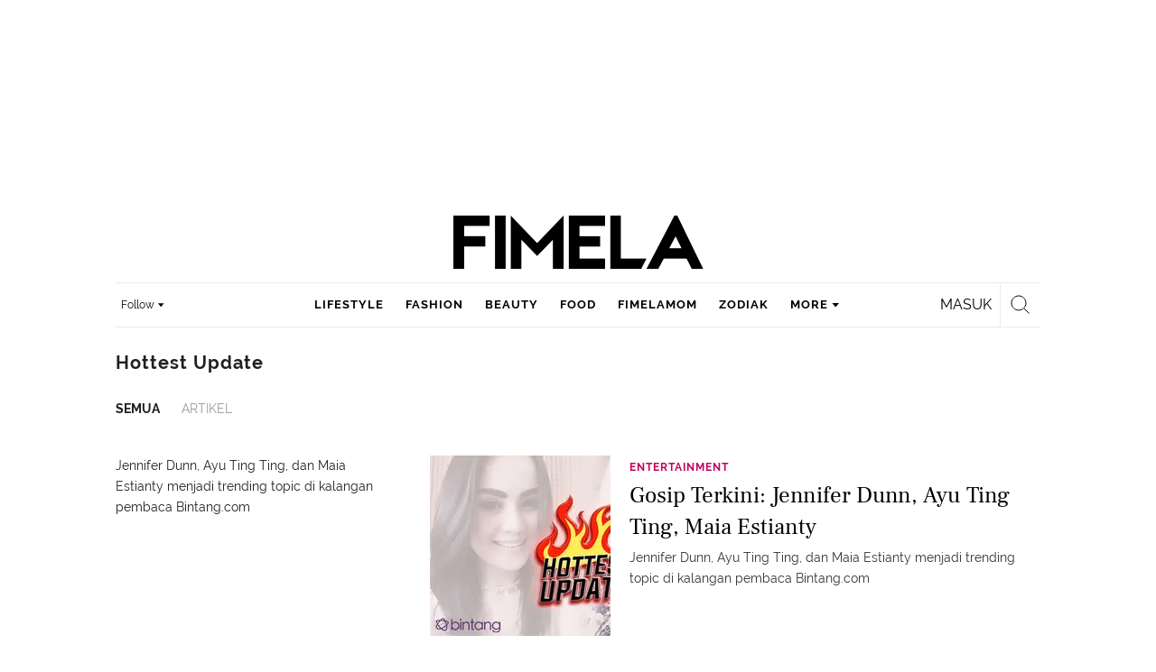

--- FILE ---
content_type: text/html; charset=utf-8
request_url: https://www.google.com/recaptcha/api2/aframe
body_size: 180
content:
<!DOCTYPE HTML><html><head><meta http-equiv="content-type" content="text/html; charset=UTF-8"></head><body><script nonce="ovLn_6rfOyIWbCpsE9qAgA">/** Anti-fraud and anti-abuse applications only. See google.com/recaptcha */ try{var clients={'sodar':'https://pagead2.googlesyndication.com/pagead/sodar?'};window.addEventListener("message",function(a){try{if(a.source===window.parent){var b=JSON.parse(a.data);var c=clients[b['id']];if(c){var d=document.createElement('img');d.src=c+b['params']+'&rc='+(localStorage.getItem("rc::a")?sessionStorage.getItem("rc::b"):"");window.document.body.appendChild(d);sessionStorage.setItem("rc::e",parseInt(sessionStorage.getItem("rc::e")||0)+1);localStorage.setItem("rc::h",'1769633886331');}}}catch(b){}});window.parent.postMessage("_grecaptcha_ready", "*");}catch(b){}</script></body></html>

--- FILE ---
content_type: application/javascript
request_url: https://cdn-production-assets-kly.akamaized.net/builds/fimela.9c3c0fd0.js
body_size: 199375
content:
!function(){function e(t,i,n){function a(o,r){if(!i[o]){if(!t[o]){var l="function"==typeof require&&require;if(!r&&l)return l(o,!0);if(s)return s(o,!0);var d=new Error("Cannot find module '"+o+"'");throw d.code="MODULE_NOT_FOUND",d}var c=i[o]={exports:{}};t[o][0].call(c.exports,function(e){var i=t[o][1][e];return a(i||e)},c,c.exports,e,t,i,n)}return i[o].exports}for(var s="function"==typeof require&&require,o=0;o<n.length;o++)a(n[o]);return a}return e}()({1:[function(e,t,i){!function(e,n){"object"==typeof i&&"object"==typeof t?t.exports=n():"function"==typeof define&&define.amd?define([],n):"object"==typeof i?i.ClipboardJS=n():e.ClipboardJS=n()}(this,function(){return function(e){function t(n){if(i[n])return i[n].exports;var a=i[n]={i:n,l:!1,exports:{}};return e[n].call(a.exports,a,a.exports,t),a.l=!0,a.exports}var i={};return t.m=e,t.c=i,t.d=function(e,i,n){t.o(e,i)||Object.defineProperty(e,i,{enumerable:!0,get:n})},t.r=function(e){"undefined"!=typeof Symbol&&Symbol.toStringTag&&Object.defineProperty(e,Symbol.toStringTag,{value:"Module"}),Object.defineProperty(e,"__esModule",{value:!0})},t.t=function(e,i){if(1&i&&(e=t(e)),8&i)return e;if(4&i&&"object"==typeof e&&e&&e.__esModule)return e;var n=Object.create(null);if(t.r(n),Object.defineProperty(n,"default",{enumerable:!0,value:e}),2&i&&"string"!=typeof e)for(var a in e)t.d(n,a,function(t){return e[t]}.bind(null,a));return n},t.n=function(e){var i=e&&e.__esModule?function(){return e["default"]}:function(){return e};return t.d(i,"a",i),i},t.o=function(e,t){return Object.prototype.hasOwnProperty.call(e,t)},t.p="",t(t.s=0)}([function(e,t,i){"use strict";function n(e){return e&&e.__esModule?e:{"default":e}}function a(e,t){if(!(e instanceof t))throw new TypeError("Cannot call a class as a function")}function s(e,t){if(!e)throw new ReferenceError("this hasn't been initialised - super() hasn't been called");return!t||"object"!=typeof t&&"function"!=typeof t?e:t}function o(e,t){if("function"!=typeof t&&null!==t)throw new TypeError("Super expression must either be null or a function, not "+typeof t);e.prototype=Object.create(t&&t.prototype,{constructor:{value:e,enumerable:!1,writable:!0,configurable:!0}}),t&&(Object.setPrototypeOf?Object.setPrototypeOf(e,t):e.__proto__=t)}function r(e,t){var i="data-clipboard-"+e;if(t.hasAttribute(i))return t.getAttribute(i)}var l="function"==typeof Symbol&&"symbol"==typeof Symbol.iterator?function(e){return typeof e}:function(e){return e&&"function"==typeof Symbol&&e.constructor===Symbol&&e!==Symbol.prototype?"symbol":typeof e},d=function(){function e(e,t){for(var i=0;i<t.length;i++){var n=t[i];n.enumerable=n.enumerable||!1,n.configurable=!0,"value"in n&&(n.writable=!0),Object.defineProperty(e,n.key,n)}}return function(t,i,n){return i&&e(t.prototype,i),n&&e(t,n),t}}(),c=i(1),u=n(c),h=i(3),p=n(h),f=i(4),m=n(f),g=function(e){function t(e,i){a(this,t);var n=s(this,(t.__proto__||Object.getPrototypeOf(t)).call(this));return n.resolveOptions(i),n.listenClick(e),n}return o(t,e),d(t,[{key:"resolveOptions",value:function(){var e=arguments.length>0&&void 0!==arguments[0]?arguments[0]:{};this.action="function"==typeof e.action?e.action:this.defaultAction,this.target="function"==typeof e.target?e.target:this.defaultTarget,this.text="function"==typeof e.text?e.text:this.defaultText,this.container="object"===l(e.container)?e.container:document.body}},{key:"listenClick",value:function(e){var t=this;this.listener=(0,m["default"])(e,"click",function(e){return t.onClick(e)})}},{key:"onClick",value:function(e){var t=e.delegateTarget||e.currentTarget;this.clipboardAction&&(this.clipboardAction=null),this.clipboardAction=new u["default"]({action:this.action(t),target:this.target(t),text:this.text(t),container:this.container,trigger:t,emitter:this})}},{key:"defaultAction",value:function(e){return r("action",e)}},{key:"defaultTarget",value:function(e){var t=r("target",e);if(t)return document.querySelector(t)}},{key:"defaultText",value:function(e){return r("text",e)}},{key:"destroy",value:function(){this.listener.destroy(),this.clipboardAction&&(this.clipboardAction.destroy(),this.clipboardAction=null)}}],[{key:"isSupported",value:function(){var e=arguments.length>0&&void 0!==arguments[0]?arguments[0]:["copy","cut"],t="string"==typeof e?[e]:e,i=!!document.queryCommandSupported;return t.forEach(function(e){i=i&&!!document.queryCommandSupported(e)}),i}}]),t}(p["default"]);e.exports=g},function(e,t,i){"use strict";function n(e){return e&&e.__esModule?e:{"default":e}}function a(e,t){if(!(e instanceof t))throw new TypeError("Cannot call a class as a function")}var s="function"==typeof Symbol&&"symbol"==typeof Symbol.iterator?function(e){return typeof e}:function(e){return e&&"function"==typeof Symbol&&e.constructor===Symbol&&e!==Symbol.prototype?"symbol":typeof e},o=function(){function e(e,t){for(var i=0;i<t.length;i++){var n=t[i];n.enumerable=n.enumerable||!1,n.configurable=!0,"value"in n&&(n.writable=!0),Object.defineProperty(e,n.key,n)}}return function(t,i,n){return i&&e(t.prototype,i),n&&e(t,n),t}}(),r=i(2),l=n(r),d=function(){function e(t){a(this,e),this.resolveOptions(t),this.initSelection()}return o(e,[{key:"resolveOptions",value:function(){var e=arguments.length>0&&void 0!==arguments[0]?arguments[0]:{};this.action=e.action,this.container=e.container,this.emitter=e.emitter,this.target=e.target,this.text=e.text,this.trigger=e.trigger,this.selectedText=""}},{key:"initSelection",value:function(){this.text?this.selectFake():this.target&&this.selectTarget()}},{key:"selectFake",value:function(){var e=this,t="rtl"==document.documentElement.getAttribute("dir");this.removeFake(),this.fakeHandlerCallback=function(){return e.removeFake()},this.fakeHandler=this.container.addEventListener("click",this.fakeHandlerCallback)||!0,this.fakeElem=document.createElement("textarea"),this.fakeElem.style.fontSize="12pt",this.fakeElem.style.border="0",this.fakeElem.style.padding="0",this.fakeElem.style.margin="0",this.fakeElem.style.position="absolute",this.fakeElem.style[t?"right":"left"]="-9999px";var i=window.pageYOffset||document.documentElement.scrollTop;this.fakeElem.style.top=i+"px",this.fakeElem.setAttribute("readonly",""),this.fakeElem.value=this.text,this.container.appendChild(this.fakeElem),this.selectedText=(0,l["default"])(this.fakeElem),this.copyText()}},{key:"removeFake",value:function(){this.fakeHandler&&(this.container.removeEventListener("click",this.fakeHandlerCallback),this.fakeHandler=null,this.fakeHandlerCallback=null),this.fakeElem&&(this.container.removeChild(this.fakeElem),this.fakeElem=null)}},{key:"selectTarget",value:function(){this.selectedText=(0,l["default"])(this.target),this.copyText()}},{key:"copyText",value:function(){var e=void 0;try{e=document.execCommand(this.action)}catch(t){e=!1}this.handleResult(e)}},{key:"handleResult",value:function(e){this.emitter.emit(e?"success":"error",{action:this.action,text:this.selectedText,trigger:this.trigger,clearSelection:this.clearSelection.bind(this)})}},{key:"clearSelection",value:function(){this.trigger&&this.trigger.focus(),window.getSelection().removeAllRanges()}},{key:"destroy",value:function(){this.removeFake()}},{key:"action",set:function(){var e=arguments.length>0&&void 0!==arguments[0]?arguments[0]:"copy";if(this._action=e,"copy"!==this._action&&"cut"!==this._action)throw new Error('Invalid "action" value, use either "copy" or "cut"')},get:function(){return this._action}},{key:"target",set:function(e){if(void 0!==e){if(!e||"object"!==("undefined"==typeof e?"undefined":s(e))||1!==e.nodeType)throw new Error('Invalid "target" value, use a valid Element');if("copy"===this.action&&e.hasAttribute("disabled"))throw new Error('Invalid "target" attribute. Please use "readonly" instead of "disabled" attribute');if("cut"===this.action&&(e.hasAttribute("readonly")||e.hasAttribute("disabled")))throw new Error('Invalid "target" attribute. You can\'t cut text from elements with "readonly" or "disabled" attributes');this._target=e}},get:function(){return this._target}}]),e}();e.exports=d},function(e,t){function i(e){var t;if("SELECT"===e.nodeName)e.focus(),t=e.value;else if("INPUT"===e.nodeName||"TEXTAREA"===e.nodeName){var i=e.hasAttribute("readonly");i||e.setAttribute("readonly",""),e.select(),e.setSelectionRange(0,e.value.length),i||e.removeAttribute("readonly"),t=e.value}else{e.hasAttribute("contenteditable")&&e.focus();var n=window.getSelection(),a=document.createRange();a.selectNodeContents(e),n.removeAllRanges(),n.addRange(a),t=n.toString()}return t}e.exports=i},function(e,t){function i(){}i.prototype={on:function(e,t,i){var n=this.e||(this.e={});return(n[e]||(n[e]=[])).push({fn:t,ctx:i}),this},once:function(e,t,i){function n(){a.off(e,n),t.apply(i,arguments)}var a=this;return n._=t,this.on(e,n,i)},emit:function(e){var t=[].slice.call(arguments,1),i=((this.e||(this.e={}))[e]||[]).slice(),n=0,a=i.length;for(n;n<a;n++)i[n].fn.apply(i[n].ctx,t);return this},off:function(e,t){var i=this.e||(this.e={}),n=i[e],a=[];if(n&&t)for(var s=0,o=n.length;s<o;s++)n[s].fn!==t&&n[s].fn._!==t&&a.push(n[s]);return a.length?i[e]=a:delete i[e],this}},e.exports=i},function(e,t,i){function n(e,t,i){if(!e&&!t&&!i)throw new Error("Missing required arguments");if(!r.string(t))throw new TypeError("Second argument must be a String");if(!r.fn(i))throw new TypeError("Third argument must be a Function");if(r.node(e))return a(e,t,i);if(r.nodeList(e))return s(e,t,i);if(r.string(e))return o(e,t,i);throw new TypeError("First argument must be a String, HTMLElement, HTMLCollection, or NodeList")}function a(e,t,i){return e.addEventListener(t,i),{destroy:function(){e.removeEventListener(t,i)}}}function s(e,t,i){return Array.prototype.forEach.call(e,function(e){e.addEventListener(t,i)}),{destroy:function(){Array.prototype.forEach.call(e,function(e){e.removeEventListener(t,i)})}}}function o(e,t,i){return l(document.body,e,t,i)}var r=i(5),l=i(6);e.exports=n},function(e,t){t.node=function(e){return void 0!==e&&e instanceof HTMLElement&&1===e.nodeType},t.nodeList=function(e){var i=Object.prototype.toString.call(e);return void 0!==e&&("[object NodeList]"===i||"[object HTMLCollection]"===i)&&"length"in e&&(0===e.length||t.node(e[0]))},t.string=function(e){return"string"==typeof e||e instanceof String},t.fn=function(e){var t=Object.prototype.toString.call(e);return"[object Function]"===t}},function(e,t,i){function n(e,t,i,n,a){var o=s.apply(this,arguments);return e.addEventListener(i,o,a),{destroy:function(){e.removeEventListener(i,o,a)}}}function a(e,t,i,a,s){return"function"==typeof e.addEventListener?n.apply(null,arguments):"function"==typeof i?n.bind(null,document).apply(null,arguments):("string"==typeof e&&(e=document.querySelectorAll(e)),Array.prototype.map.call(e,function(e){return n(e,t,i,a,s)}))}function s(e,t,i,n){return function(i){i.delegateTarget=o(i.target,t),i.delegateTarget&&n.call(e,i)}}var o=i(7);e.exports=a},function(e,t){function i(e,t){for(;e&&e.nodeType!==n;){if("function"==typeof e.matches&&e.matches(t))return e;e=e.parentNode}}var n=9;if("undefined"!=typeof Element&&!Element.prototype.matches){var a=Element.prototype;a.matches=a.matchesSelector||a.mozMatchesSelector||a.msMatchesSelector||a.oMatchesSelector||a.webkitMatchesSelector}e.exports=i}])})},{}],2:[function(e,t,i){"use strict";function n(e){return e&&e.__esModule?e:{"default":e}}function a(e){if(e&&e.__esModule)return e;var t={};if(null!=e)for(var i in e)Object.prototype.hasOwnProperty.call(e,i)&&(t[i]=e[i]);return t["default"]=e,t}function s(){var e=new r.HandlebarsEnvironment;return p.extend(e,r),e.SafeString=d["default"],e.Exception=u["default"],e.Utils=p,e.escapeExpression=p.escapeExpression,e.VM=m,e.template=function(t){return m.template(t,e)},e}i.__esModule=!0;var o=e("./handlebars/base"),r=a(o),l=e("./handlebars/safe-string"),d=n(l),c=e("./handlebars/exception"),u=n(c),h=e("./handlebars/utils"),p=a(h),f=e("./handlebars/runtime"),m=a(f),g=e("./handlebars/no-conflict"),v=n(g),w=s();w.create=s,v["default"](w),w["default"]=w,i["default"]=w,t.exports=i["default"]},{"./handlebars/base":3,"./handlebars/exception":4,"./handlebars/no-conflict":5,"./handlebars/runtime":6,"./handlebars/safe-string":7,"./handlebars/utils":8}],3:[function(e,t,i){"use strict";function n(e){return e&&e.__esModule?e:{"default":e}}function a(e){if(e&&e.__esModule)return e;var t={};if(null!=e)for(var i in e)Object.prototype.hasOwnProperty.call(e,i)&&(t[i]=e[i]);return t["default"]=e,t}function s(e,t){this.helpers=e||{},this.partials=t||{},o(this)}function o(e){e.registerHelper("helperMissing",function(){if(1!==arguments.length)throw new u["default"]('Missing helper: "'+arguments[arguments.length-1].name+'"')}),e.registerHelper("blockHelperMissing",function(t,i){var n=i.inverse,a=i.fn;if(t===!0)return a(this);if(t===!1||null==t)return n(this);if(m(t))return t.length>0?(i.ids&&(i.ids=[i.name]),e.helpers.each(t,i)):n(this);if(i.data&&i.ids){var s=r(i.data);s.contextPath=d.appendContextPath(i.data.contextPath,i.name),i={data:s}}return a(t,i)}),e.registerHelper("each",function(e,t){function i(t,i,a){l&&(l.key=t,l.index=i,l.first=0===i,l.last=!!a,c&&(l.contextPath=c+t)),o+=n(e[t],{data:l,blockParams:d.blockParams([e[t],t],[c+t,null])})}if(!t)throw new u["default"]("Must pass iterator to #each");var n=t.fn,a=t.inverse,s=0,o="",l=void 0,c=void 0;if(t.data&&t.ids&&(c=d.appendContextPath(t.data.contextPath,t.ids[0])+"."),g(e)&&(e=e.call(this)),t.data&&(l=r(t.data)),e&&"object"==typeof e)if(m(e))for(var h=e.length;s<h;s++)i(s,s,s===e.length-1);else{var p=void 0;for(var f in e)e.hasOwnProperty(f)&&(p&&i(p,s-1),p=f,s++);p&&i(p,s-1,!0)}return 0===s&&(o=a(this)),o}),e.registerHelper("if",function(e,t){return g(e)&&(e=e.call(this)),!t.hash.includeZero&&!e||d.isEmpty(e)?t.inverse(this):t.fn(this)}),e.registerHelper("unless",function(t,i){return e.helpers["if"].call(this,t,{fn:i.inverse,inverse:i.fn,hash:i.hash})}),e.registerHelper("with",function(e,t){g(e)&&(e=e.call(this));var i=t.fn;if(d.isEmpty(e))return t.inverse(this);if(t.data&&t.ids){var n=r(t.data);n.contextPath=d.appendContextPath(t.data.contextPath,t.ids[0]),t={data:n}}return i(e,t)}),e.registerHelper("log",function(t,i){var n=i.data&&null!=i.data.level?parseInt(i.data.level,10):1;e.log(n,t)}),e.registerHelper("lookup",function(e,t){return e&&e[t]})}function r(e){var t=d.extend({},e);return t._parent=e,t}i.__esModule=!0,i.HandlebarsEnvironment=s,i.createFrame=r;var l=e("./utils"),d=a(l),c=e("./exception"),u=n(c),h="3.0.1";i.VERSION=h;var p=6;i.COMPILER_REVISION=p;var f={1:"<= 1.0.rc.2",2:"== 1.0.0-rc.3",3:"== 1.0.0-rc.4",4:"== 1.x.x",5:"== 2.0.0-alpha.x",6:">= 2.0.0-beta.1"};i.REVISION_CHANGES=f;var m=d.isArray,g=d.isFunction,v=d.toString,w="[object Object]";s.prototype={constructor:s,logger:y,log:b,registerHelper:function(e,t){if(v.call(e)===w){if(t)throw new u["default"]("Arg not supported with multiple helpers");d.extend(this.helpers,e)}else this.helpers[e]=t},unregisterHelper:function(e){delete this.helpers[e]},registerPartial:function(e,t){if(v.call(e)===w)d.extend(this.partials,e);else{if("undefined"==typeof t)throw new u["default"]("Attempting to register a partial as undefined");this.partials[e]=t}},unregisterPartial:function(e){delete this.partials[e]}};var y={methodMap:{0:"debug",1:"info",2:"warn",3:"error"},DEBUG:0,INFO:1,WARN:2,ERROR:3,level:1,log:function(e,t){if("undefined"!=typeof console&&y.level<=e){var i=y.methodMap[e];(console[i]||console.log).call(console,t)}}};i.logger=y;var b=y.log;i.log=b},{"./exception":4,"./utils":8}],4:[function(e,t,i){"use strict";function n(e,t){var i=t&&t.loc,s=void 0,o=void 0;i&&(s=i.start.line,o=i.start.column,e+=" - "+s+":"+o);for(var r=Error.prototype.constructor.call(this,e),l=0;l<a.length;l++)this[a[l]]=r[a[l]];Error.captureStackTrace&&Error.captureStackTrace(this,n);try{i&&(this.lineNumber=s,Object.defineProperty?Object.defineProperty(this,"column",{value:o,enumerable:!0}):this.column=o)}catch(d){}}i.__esModule=!0;var a=["description","fileName","lineNumber","message","name","number","stack"];n.prototype=new Error,i["default"]=n,t.exports=i["default"]},{}],5:[function(e,t,i){(function(e){"use strict";i.__esModule=!0,i["default"]=function(t){var i="undefined"!=typeof e?e:window,n=i.Handlebars;t.noConflict=function(){i.Handlebars===t&&(i.Handlebars=n)}},t.exports=i["default"]}).call(this,"undefined"!=typeof global?global:"undefined"!=typeof self?self:"undefined"!=typeof window?window:{})},{}],6:[function(e,t,i){"use strict";function n(e){return e&&e.__esModule?e:{"default":e}}function a(e){if(e&&e.__esModule)return e;var t={};if(null!=e)for(var i in e)Object.prototype.hasOwnProperty.call(e,i)&&(t[i]=e[i]);return t["default"]=e,t}function s(e){var t=e&&e[0]||1,i=g.COMPILER_REVISION;if(t!==i){if(t<i){var n=g.REVISION_CHANGES[i],a=g.REVISION_CHANGES[t];throw new m["default"]("Template was precompiled with an older version of Handlebars than the current runtime. Please update your precompiler to a newer version ("+n+") or downgrade your runtime to an older version ("+a+").")}throw new m["default"]("Template was precompiled with a newer version of Handlebars than the current runtime. Please update your runtime to a newer version ("+e[1]+").")}}function o(e,t){function i(i,n,a){a.hash&&(n=p.extend({},n,a.hash)),i=t.VM.resolvePartial.call(this,i,n,a);var s=t.VM.invokePartial.call(this,i,n,a);if(null==s&&t.compile&&(a.partials[a.name]=t.compile(i,e.compilerOptions,t),s=a.partials[a.name](n,a)),null!=s){if(a.indent){for(var o=s.split("\n"),r=0,l=o.length;r<l&&(o[r]||r+1!==l);r++)o[r]=a.indent+o[r];s=o.join("\n")}return s}throw new m["default"]("The partial "+a.name+" could not be compiled when running in runtime-only mode")}function n(t){var i=arguments.length<=1||void 0===arguments[1]?{}:arguments[1],s=i.data;n._setup(i),!i.partial&&e.useData&&(s=u(t,s));var o=void 0,r=e.useBlockParams?[]:void 0;return e.useDepths&&(o=i.depths?[t].concat(i.depths):[t]),e.main.call(a,t,a.helpers,a.partials,s,r,o)}if(!t)throw new m["default"]("No environment passed to template");if(!e||!e.main)throw new m["default"]("Unknown template object: "+typeof e);t.VM.checkRevision(e.compiler);var a={strict:function(e,t){if(!(t in e))throw new m["default"]('"'+t+'" not defined in '+e);return e[t]},lookup:function(e,t){for(var i=e.length,n=0;n<i;n++)if(e[n]&&null!=e[n][t])return e[n][t]},lambda:function(e,t){return"function"==typeof e?e.call(t):e},escapeExpression:p.escapeExpression,invokePartial:i,fn:function(t){return e[t]},programs:[],program:function(e,t,i,n,a){var s=this.programs[e],o=this.fn(e);return t||a||n||i?s=r(this,e,o,t,i,n,a):s||(s=this.programs[e]=r(this,e,o)),s},data:function(e,t){for(;e&&t--;)e=e._parent;return e},merge:function(e,t){var i=e||t;return e&&t&&e!==t&&(i=p.extend({},t,e)),i},noop:t.VM.noop,compilerInfo:e.compiler};return n.isTop=!0,n._setup=function(i){i.partial?(a.helpers=i.helpers,a.partials=i.partials):(a.helpers=a.merge(i.helpers,t.helpers),e.usePartial&&(a.partials=a.merge(i.partials,t.partials)))},n._child=function(t,i,n,s){if(e.useBlockParams&&!n)throw new m["default"]("must pass block params");if(e.useDepths&&!s)throw new m["default"]("must pass parent depths");return r(a,t,e[t],i,0,n,s)},n}function r(e,t,i,n,a,s,o){function r(t){var a=arguments.length<=1||void 0===arguments[1]?{}:arguments[1];return i.call(e,t,e.helpers,e.partials,a.data||n,s&&[a.blockParams].concat(s),o&&[t].concat(o))}return r.program=t,r.depth=o?o.length:0,r.blockParams=a||0,r}function l(e,t,i){return e?e.call||i.name||(i.name=e,e=i.partials[e]):e=i.partials[i.name],e}function d(e,t,i){if(i.partial=!0,void 0===e)throw new m["default"]("The partial "+i.name+" could not be found");if(e instanceof Function)return e(t,i)}function c(){return""}function u(e,t){return t&&"root"in t||(t=t?g.createFrame(t):{},t.root=e),t}i.__esModule=!0,i.checkRevision=s,i.template=o,i.wrapProgram=r,i.resolvePartial=l,i.invokePartial=d,i.noop=c;var h=e("./utils"),p=a(h),f=e("./exception"),m=n(f),g=e("./base")},{"./base":3,"./exception":4,"./utils":8}],7:[function(e,t,i){"use strict";function n(e){this.string=e}i.__esModule=!0,n.prototype.toString=n.prototype.toHTML=function(){return""+this.string},i["default"]=n,t.exports=i["default"]},{}],8:[function(e,t,i){"use strict";function n(e){return c[e]}function a(e){for(var t=1;t<arguments.length;t++)for(var i in arguments[t])Object.prototype.hasOwnProperty.call(arguments[t],i)&&(e[i]=arguments[t][i]);return e}function s(e,t){for(var i=0,n=e.length;i<n;i++)if(e[i]===t)return i;return-1}function o(e){if("string"!=typeof e){if(e&&e.toHTML)return e.toHTML();if(null==e)return"";if(!e)return e+"";e=""+e}return h.test(e)?e.replace(u,n):e}function r(e){return!e&&0!==e||!(!m(e)||0!==e.length)}function l(e,t){return e.path=t,e}function d(e,t){return(e?e+".":"")+t}i.__esModule=!0,i.extend=a,i.indexOf=s,i.escapeExpression=o,i.isEmpty=r,i.blockParams=l,i.appendContextPath=d;var c={"&":"&amp;","<":"&lt;",">":"&gt;",'"':"&quot;","'":"&#x27;","`":"&#x60;"},u=/[&<>"'`]/g,h=/[&<>"'`]/,p=Object.prototype.toString;i.toString=p;var f=function(e){return"function"==typeof e};f(/x/)&&(i.isFunction=f=function(e){return"function"==typeof e&&"[object Function]"===p.call(e)});var f;i.isFunction=f;var m=Array.isArray||function(e){return!(!e||"object"!=typeof e)&&"[object Array]"===p.call(e)};i.isArray=m},{}],9:[function(e,t,i){t.exports=e("./dist/cjs/handlebars.runtime")["default"]},{"./dist/cjs/handlebars.runtime":2}],10:[function(e,t,i){t.exports=e("handlebars/runtime")["default"]},{"handlebars/runtime":9}],11:[function(e,t,i){!function(e,i){var n=i(e,e.document);e.lazySizes=n,"object"==typeof t&&t.exports&&(t.exports=n)}(window,function(e,t){"use strict";if(t.getElementsByClassName){var i,n,a=t.documentElement,s=e.Date,o=e.HTMLPictureElement,r="addEventListener",l="getAttribute",d=e[r],c=e.setTimeout,u=e.requestAnimationFrame||c,h=e.requestIdleCallback,p=/^picture$/i,f=["load","error","lazyincluded","_lazyloaded"],m={},g=Array.prototype.forEach,v=function(e,t){return m[t]||(m[t]=new RegExp("(\\s|^)"+t+"(\\s|$)")),m[t].test(e[l]("class")||"")&&m[t]},w=function(e,t){v(e,t)||e.setAttribute("class",(e[l]("class")||"").trim()+" "+t)},y=function(e,t){var i;(i=v(e,t))&&e.setAttribute("class",(e[l]("class")||"").replace(i," "))},b=function(e,t,i){var n=i?r:"removeEventListener";i&&b(e,t),f.forEach(function(i){e[n](i,t)})},_=function(e,n,a,s,o){var r=t.createEvent("CustomEvent");return a||(a={}),a.instance=i,r.initCustomEvent(n,!s,!o,a),e.dispatchEvent(r),r},k=function(t,i){var a;!o&&(a=e.picturefill||n.pf)?a({reevaluate:!0,elements:[t]}):i&&i.src&&(t.src=i.src)},x=function(e,t){return(getComputedStyle(e,null)||{})[t]},T=function(e,t,i){for(i=i||e.offsetWidth;i<n.minSize&&t&&!e._lazysizesWidth;)i=t.offsetWidth,t=t.parentNode;return i},C=function(){var e,i,n=[],a=[],s=n,o=function(){var t=s;for(s=n.length?a:n,e=!0,i=!1;t.length;)t.shift()();e=!1},r=function(n,a){e&&!a?n.apply(this,arguments):(s.push(n),i||(i=!0,(t.hidden?c:u)(o)))};return r._lsFlush=o,r}(),S=function(e,t){return t?function(){C(e)}:function(){var t=this,i=arguments;C(function(){e.apply(t,i)})}},M=function(e){var t,i=0,a=125,o=n.ricTimeout,r=function(){t=!1,i=s.now(),e()},l=h&&n.ricTimeout?function(){h(r,{timeout:o}),o!==n.ricTimeout&&(o=n.ricTimeout)}:S(function(){c(r)},!0);return function(e){var n;(e=e===!0)&&(o=33),t||(t=!0,n=a-(s.now()-i),n<0&&(n=0),e||n<9&&h?l():c(l,n))}},I=function(e){var t,i,n=99,a=function(){t=null,e()},o=function(){var e=s.now()-i;e<n?c(o,n-e):(h||a)(a)};return function(){i=s.now(),t||(t=c(o,n))}};!function(){var t,i={lazyClass:"lazyload",loadedClass:"lazyloaded",loadingClass:"lazyloading",preloadClass:"lazypreload",errorClass:"lazyerror",autosizesClass:"lazyautosizes",srcAttr:"data-src",srcsetAttr:"data-srcset",sizesAttr:"data-sizes",minSize:40,customMedia:{},init:!0,expFactor:1.5,hFac:.8,loadMode:2,loadHidden:!0,ricTimeout:300};n=e.lazySizesConfig||e.lazysizesConfig||{};for(t in i)t in n||(n[t]=i[t]);e.lazySizesConfig=n,c(function(){n.init&&P()})}();var j=function(){var o,u,h,f,m,T,j,P,D,$,A,L,O,G,F=/^img$/i,z=/^iframe$/i,N="onscroll"in e&&!/glebot/.test(navigator.userAgent),H=0,R=0,B=0,V=-1,U=function(e){B--,e&&e.target&&b(e.target,U),(!e||B<0||!e.target)&&(B=0)},W=function(e,i){var n,s=e,o="hidden"==x(t.body,"visibility")||"hidden"!=x(e,"visibility");for(P-=i,A+=i,D-=i,$+=i;o&&(s=s.offsetParent)&&s!=t.body&&s!=a;)o=(x(s,"opacity")||1)>0,o&&"visible"!=x(s,"overflow")&&(n=s.getBoundingClientRect(),o=$>n.left&&D<n.right&&A>n.top-1&&P<n.bottom+1);return o},q=function(){var e,s,r,d,c,h,p,m,g,v=i.elements;if((f=n.loadMode)&&B<8&&(e=v.length)){s=0,V++,null==O&&("expand"in n||(n.expand=a.clientHeight>500&&a.clientWidth>500?500:370),L=n.expand,O=L*n.expFactor),R<O&&B<1&&V>2&&f>2&&!t.hidden?(R=O,V=0):R=f>1&&V>1&&B<6?L:H;for(;s<e;s++)if(v[s]&&!v[s]._lazyRace)if(N)if((m=v[s][l]("data-expand"))&&(h=1*m)||(h=R),g!==h&&(T=innerWidth+h*G,j=innerHeight+h,p=h*-1,g=h),r=v[s].getBoundingClientRect(),(A=r.bottom)>=p&&(P=r.top)<=j&&($=r.right)>=p*G&&(D=r.left)<=T&&(A||$||D||P)&&(n.loadHidden||"hidden"!=x(v[s],"visibility"))&&(u&&B<3&&!m&&(f<3||V<4)||W(v[s],h))){if(te(v[s]),c=!0,B>9)break}else!c&&u&&!d&&B<4&&V<4&&f>2&&(o[0]||n.preloadAfterLoad)&&(o[0]||!m&&(A||$||D||P||"auto"!=v[s][l](n.sizesAttr)))&&(d=o[0]||v[s]);else te(v[s]);d&&!c&&te(d)}},Q=M(q),Y=function(e){w(e.target,n.loadedClass),y(e.target,n.loadingClass),b(e.target,K),_(e.target,"lazyloaded")},X=S(Y),K=function(e){X({target:e.target})},Z=function(e,t){try{e.contentWindow.location.replace(t)}catch(i){e.src=t}},J=function(e){var t,i=e[l](n.srcsetAttr);(t=n.customMedia[e[l]("data-media")||e[l]("media")])&&e.setAttribute("media",t),i&&e.setAttribute("srcset",i)},ee=S(function(e,t,i,a,s){var o,r,d,u,f,m;(f=_(e,"lazybeforeunveil",t)).defaultPrevented||(a&&(i?w(e,n.autosizesClass):e.setAttribute("sizes",a)),r=e[l](n.srcsetAttr),o=e[l](n.srcAttr),s&&(d=e.parentNode,u=d&&p.test(d.nodeName||"")),m=t.firesLoad||"src"in e&&(r||o||u),f={target:e},m&&(b(e,U,!0),clearTimeout(h),h=c(U,2500),w(e,n.loadingClass),b(e,K,!0)),u&&g.call(d.getElementsByTagName("source"),J),r?e.setAttribute("srcset",r):o&&!u&&(z.test(e.nodeName)?Z(e,o):e.src=o),s&&(r||u)&&k(e,{src:o})),e._lazyRace&&delete e._lazyRace,y(e,n.lazyClass),C(function(){(!m||e.complete&&e.naturalWidth>1)&&(m?U(f):B--,Y(f))},!0)}),te=function(e){var t,i=F.test(e.nodeName),a=i&&(e[l](n.sizesAttr)||e[l]("sizes")),s="auto"==a;(!s&&u||!i||!e[l]("src")&&!e.srcset||e.complete||v(e,n.errorClass)||!v(e,n.lazyClass))&&(t=_(e,"lazyunveilread").detail,s&&E.updateElem(e,!0,e.offsetWidth),e._lazyRace=!0,B++,ee(e,t,s,a,i))},ie=function(){if(!u){if(s.now()-m<999)return void c(ie,999);var e=I(function(){n.loadMode=3,Q()});u=!0,n.loadMode=3,Q(),d("scroll",function(){3==n.loadMode&&(n.loadMode=2),e()},!0)}};return{_:function(){m=s.now(),i.elements=t.getElementsByClassName(n.lazyClass),o=t.getElementsByClassName(n.lazyClass+" "+n.preloadClass),G=n.hFac,d("scroll",Q,!0),d("resize",Q,!0),e.MutationObserver?new MutationObserver(Q).observe(a,{childList:!0,subtree:!0,attributes:!0}):(a[r]("DOMNodeInserted",Q,!0),a[r]("DOMAttrModified",Q,!0),setInterval(Q,999)),d("hashchange",Q,!0),["focus","mouseover","click","load","transitionend","animationend","webkitAnimationEnd"].forEach(function(e){t[r](e,Q,!0)}),/d$|^c/.test(t.readyState)?ie():(d("load",ie),t[r]("DOMContentLoaded",Q),c(ie,2e4)),i.elements.length?(q(),C._lsFlush()):Q()},checkElems:Q,unveil:te}}(),E=function(){var e,i=S(function(e,t,i,n){var a,s,o;if(e._lazysizesWidth=n,n+="px",e.setAttribute("sizes",n),p.test(t.nodeName||""))for(a=t.getElementsByTagName("source"),s=0,o=a.length;s<o;s++)a[s].setAttribute("sizes",n);i.detail.dataAttr||k(e,i.detail)}),a=function(e,t,n){var a,s=e.parentNode;s&&(n=T(e,s,n),a=_(e,"lazybeforesizes",{width:n,dataAttr:!!t}),a.defaultPrevented||(n=a.detail.width,n&&n!==e._lazysizesWidth&&i(e,s,a,n)))},s=function(){var t,i=e.length;if(i)for(t=0;t<i;t++)a(e[t])},o=I(s);return{_:function(){e=t.getElementsByClassName(n.autosizesClass),d("resize",o)},checkElems:o,updateElem:a}}(),P=function(){P.i||(P.i=!0,E._(),j._())};return i={cfg:n,autoSizer:E,loader:j,init:P,uP:k,aC:w,rC:y,hC:v,fire:_,gW:T,rAF:C}}})},{}],12:[function(e,t,i){!function(e,n){"function"==typeof define&&define.amd?define(n):"object"==typeof i?t.exports=n():e.PhotoSwipeUI_Default=n()}(this,function(){"use strict";var e=function(e,t){var i,n,a,s,o,r,l,d,c,u,h,p,f,m,g,v,w,y,b,_=this,k=!1,x=!0,T=!0,C={barsSize:{top:44,bottom:"auto"},closeElClasses:["item","caption","zoom-wrap","ui","top-bar"],timeToIdle:4e3,timeToIdleOutside:1e3,loadingIndicatorDelay:1e3,addCaptionHTMLFn:function(e,t){return e.title?(t.children[0].innerHTML=e.title,!0):(t.children[0].innerHTML="",!1)},closeEl:!0,captionEl:!0,fullscreenEl:!0,zoomEl:!0,shareEl:!0,counterEl:!0,arrowEl:!0,preloaderEl:!0,tapToClose:!1,tapToToggleControls:!0,clickToCloseNonZoomable:!0,shareButtons:[{id:"facebook",label:"Share on Facebook",url:"https://www.facebook.com/sharer/sharer.php?u={{url}}"},{id:"twitter",label:"Tweet",url:"https://twitter.com/intent/tweet?text={{text}}&url={{url}}"},{id:"pinterest",label:"Pin it",url:"http://www.pinterest.com/pin/create/button/?url={{url}}&media={{image_url}}&description={{text}}"},{id:"download",label:"Download image",url:"{{raw_image_url}}",download:!0}],getImageURLForShare:function(){return e.currItem.src||""},getPageURLForShare:function(){return window.location.href},getTextForShare:function(){return e.currItem.title||""},indexIndicatorSep:" / ",fitControlsWidth:1200},S=function(e){if(v)return!0;e=e||window.event,g.timeToIdle&&g.mouseUsed&&!c&&O();for(var i,n,a=e.target||e.srcElement,s=a.getAttribute("class")||"",o=0;o<V.length;o++)i=V[o],i.onTap&&s.indexOf("pswp__"+i.name)>-1&&(i.onTap(),n=!0);if(n){e.stopPropagation&&e.stopPropagation(),v=!0;var r=t.features.isOldAndroid?600:30;w=setTimeout(function(){v=!1},r)}},M=function(){return!e.likelyTouchDevice||g.mouseUsed||screen.width>g.fitControlsWidth},I=function(e,i,n){t[(n?"add":"remove")+"Class"](e,"pswp__"+i)},j=function(){var e=1===g.getNumItemsFn();e!==m&&(I(n,"ui--one-slide",e),m=e)},E=function(){I(l,"share-modal--hidden",T)},P=function(){return T=!T,T?(t.removeClass(l,"pswp__share-modal--fade-in"),setTimeout(function(){T&&E()},300)):(E(),setTimeout(function(){T||t.addClass(l,"pswp__share-modal--fade-in")},30)),T||$(),!1},D=function(t){t=t||window.event;var i=t.target||t.srcElement;return e.shout("shareLinkClick",t,i),!!i.href&&(!!i.hasAttribute("download")||(window.open(i.href,"pswp_share","scrollbars=yes,resizable=yes,toolbar=no,location=yes,width=550,height=420,top=100,left="+(window.screen?Math.round(screen.width/2-275):100)),T||P(),!1))},$=function(){for(var e,t,i,n,a,s="",o=0;o<g.shareButtons.length;o++)e=g.shareButtons[o],i=g.getImageURLForShare(e),n=g.getPageURLForShare(e),a=g.getTextForShare(e),t=e.url.replace("{{url}}",encodeURIComponent(n)).replace("{{image_url}}",encodeURIComponent(i)).replace("{{raw_image_url}}",i).replace("{{text}}",encodeURIComponent(a)),s+='<a href="'+t+'" target="_blank" class="pswp__share--'+e.id+'"'+(e.download?"download":"")+">"+e.label+"</a>",g.parseShareButtonOut&&(s=g.parseShareButtonOut(e,s));l.children[0].innerHTML=s,l.children[0].onclick=D},A=function(e){for(var i=0;i<g.closeElClasses.length;i++)if(t.hasClass(e,"pswp__"+g.closeElClasses[i]))return!0},L=0,O=function(){clearTimeout(b),L=0,c&&_.setIdle(!1)},G=function(e){e=e?e:window.event;var t=e.relatedTarget||e.toElement;t&&"HTML"!==t.nodeName||(clearTimeout(b),b=setTimeout(function(){_.setIdle(!0)},g.timeToIdleOutside))},F=function(){g.fullscreenEl&&!t.features.isOldAndroid&&(i||(i=_.getFullscreenAPI()),i?(t.bind(document,i.eventK,_.updateFullscreen),_.updateFullscreen(),t.addClass(e.template,"pswp--supports-fs")):t.removeClass(e.template,"pswp--supports-fs"))},z=function(){g.preloaderEl&&(N(!0),u("beforeChange",function(){clearTimeout(f),f=setTimeout(function(){e.currItem&&e.currItem.loading?(!e.allowProgressiveImg()||e.currItem.img&&!e.currItem.img.naturalWidth)&&N(!1):N(!0)},g.loadingIndicatorDelay)}),u("imageLoadComplete",function(t,i){
e.currItem===i&&N(!0)}))},N=function(e){p!==e&&(I(h,"preloader--active",!e),p=e)},H=function(e){var i=e.vGap;if(M()){var o=g.barsSize;if(g.captionEl&&"auto"===o.bottom)if(s||(s=t.createEl("pswp__caption pswp__caption--fake"),s.appendChild(t.createEl("pswp__caption__center")),n.insertBefore(s,a),t.addClass(n,"pswp__ui--fit")),g.addCaptionHTMLFn(e,s,!0)){var r=s.clientHeight;i.bottom=parseInt(r,10)||44}else i.bottom=o.top;else i.bottom="auto"===o.bottom?0:o.bottom;i.top=o.top}else i.top=i.bottom=0},R=function(){g.timeToIdle&&u("mouseUsed",function(){t.bind(document,"mousemove",O),t.bind(document,"mouseout",G),y=setInterval(function(){L++,2===L&&_.setIdle(!0)},g.timeToIdle/2)})},B=function(){u("onVerticalDrag",function(e){x&&e<.95?_.hideControls():!x&&e>=.95&&_.showControls()});var e;u("onPinchClose",function(t){x&&t<.9?(_.hideControls(),e=!0):e&&!x&&t>.9&&_.showControls()}),u("zoomGestureEnded",function(){e=!1,e&&!x&&_.showControls()})},V=[{name:"caption",option:"captionEl",onInit:function(e){a=e}},{name:"share-modal",option:"shareEl",onInit:function(e){l=e},onTap:function(){P()}},{name:"button--share",option:"shareEl",onInit:function(e){r=e},onTap:function(){P()}},{name:"button--zoom",option:"zoomEl",onTap:e.toggleDesktopZoom},{name:"counter",option:"counterEl",onInit:function(e){o=e}},{name:"button--close",option:"closeEl",onTap:e.close},{name:"button--arrow--left",option:"arrowEl",onTap:e.prev},{name:"button--arrow--right",option:"arrowEl",onTap:e.next},{name:"button--fs",option:"fullscreenEl",onTap:function(){i.isFullscreen()?i.exit():i.enter()}},{name:"preloader",option:"preloaderEl",onInit:function(e){h=e}}],U=function(){var e,i,a,s=function(n){if(n)for(var s=n.length,o=0;o<s;o++){e=n[o],i=e.className;for(var r=0;r<V.length;r++)a=V[r],i.indexOf("pswp__"+a.name)>-1&&(g[a.option]?(t.removeClass(e,"pswp__element--disabled"),a.onInit&&a.onInit(e)):t.addClass(e,"pswp__element--disabled"))}};s(n.children);var o=t.getChildByClass(n,"pswp__top-bar");o&&s(o.children)};_.init=function(){t.extend(e.options,C,!0),g=e.options,n=t.getChildByClass(e.scrollWrap,"pswp__ui"),u=e.listen,B(),u("beforeChange",_.update),u("doubleTap",function(t){var i=e.currItem.initialZoomLevel;e.getZoomLevel()!==i?e.zoomTo(i,t,333):e.zoomTo(g.getDoubleTapZoom(!1,e.currItem),t,333)}),u("preventDragEvent",function(e,t,i){var n=e.target||e.srcElement;n&&n.getAttribute("class")&&e.type.indexOf("mouse")>-1&&(n.getAttribute("class").indexOf("__caption")>0||/(SMALL|STRONG|EM)/i.test(n.tagName))&&(i.prevent=!1)}),u("bindEvents",function(){t.bind(n,"pswpTap click",S),t.bind(e.scrollWrap,"pswpTap",_.onGlobalTap),e.likelyTouchDevice||t.bind(e.scrollWrap,"mouseover",_.onMouseOver)}),u("unbindEvents",function(){T||P(),y&&clearInterval(y),t.unbind(document,"mouseout",G),t.unbind(document,"mousemove",O),t.unbind(n,"pswpTap click",S),t.unbind(e.scrollWrap,"pswpTap",_.onGlobalTap),t.unbind(e.scrollWrap,"mouseover",_.onMouseOver),i&&(t.unbind(document,i.eventK,_.updateFullscreen),i.isFullscreen()&&(g.hideAnimationDuration=0,i.exit()),i=null)}),u("destroy",function(){g.captionEl&&(s&&n.removeChild(s),t.removeClass(a,"pswp__caption--empty")),l&&(l.children[0].onclick=null),t.removeClass(n,"pswp__ui--over-close"),t.addClass(n,"pswp__ui--hidden"),_.setIdle(!1)}),g.showAnimationDuration||t.removeClass(n,"pswp__ui--hidden"),u("initialZoomIn",function(){g.showAnimationDuration&&t.removeClass(n,"pswp__ui--hidden")}),u("initialZoomOut",function(){t.addClass(n,"pswp__ui--hidden")}),u("parseVerticalMargin",H),U(),g.shareEl&&r&&l&&(T=!0),j(),R(),F(),z()},_.setIdle=function(e){c=e,I(n,"ui--idle",e)},_.update=function(){x&&e.currItem?(_.updateIndexIndicator(),g.captionEl&&(g.addCaptionHTMLFn(e.currItem,a),I(a,"caption--empty",!e.currItem.title)),k=!0):k=!1,T||P(),j()},_.updateFullscreen=function(n){n&&setTimeout(function(){e.setScrollOffset(0,t.getScrollY())},50),t[(i.isFullscreen()?"add":"remove")+"Class"](e.template,"pswp--fs")},_.updateIndexIndicator=function(){g.counterEl&&(o.innerHTML=e.getCurrentIndex()+1+g.indexIndicatorSep+g.getNumItemsFn())},_.onGlobalTap=function(i){i=i||window.event;var n=i.target||i.srcElement;if(!v)if(i.detail&&"mouse"===i.detail.pointerType){if(A(n))return void e.close();t.hasClass(n,"pswp__img")&&(1===e.getZoomLevel()&&e.getZoomLevel()<=e.currItem.fitRatio?g.clickToCloseNonZoomable&&e.close():e.toggleDesktopZoom(i.detail.releasePoint))}else if(g.tapToToggleControls&&(x?_.hideControls():_.showControls()),g.tapToClose&&(t.hasClass(n,"pswp__img")||A(n)))return void e.close()},_.onMouseOver=function(e){e=e||window.event;var t=e.target||e.srcElement;I(n,"ui--over-close",A(t))},_.hideControls=function(){t.addClass(n,"pswp__ui--hidden"),x=!1},_.showControls=function(){x=!0,k||_.update(),t.removeClass(n,"pswp__ui--hidden")},_.supportsFullscreen=function(){var e=document;return!!(e.exitFullscreen||e.mozCancelFullScreen||e.webkitExitFullscreen||e.msExitFullscreen)},_.getFullscreenAPI=function(){var t,i=document.documentElement,n="fullscreenchange";return i.requestFullscreen?t={enterK:"requestFullscreen",exitK:"exitFullscreen",elementK:"fullscreenElement",eventK:n}:i.mozRequestFullScreen?t={enterK:"mozRequestFullScreen",exitK:"mozCancelFullScreen",elementK:"mozFullScreenElement",eventK:"moz"+n}:i.webkitRequestFullscreen?t={enterK:"webkitRequestFullscreen",exitK:"webkitExitFullscreen",elementK:"webkitFullscreenElement",eventK:"webkit"+n}:i.msRequestFullscreen&&(t={enterK:"msRequestFullscreen",exitK:"msExitFullscreen",elementK:"msFullscreenElement",eventK:"MSFullscreenChange"}),t&&(t.enter=function(){return d=g.closeOnScroll,g.closeOnScroll=!1,"webkitRequestFullscreen"!==this.enterK?e.template[this.enterK]():void e.template[this.enterK](Element.ALLOW_KEYBOARD_INPUT)},t.exit=function(){return g.closeOnScroll=d,document[this.exitK]()},t.isFullscreen=function(){return document[this.elementK]}),t}};return e})},{}],13:[function(e,t,i){!function(e,n){"function"==typeof define&&define.amd?define(n):"object"==typeof i?t.exports=n():e.PhotoSwipe=n()}(this,function(){"use strict";var e=function(e,t,i,n){var a={features:null,bind:function(e,t,i,n){var a=(n?"remove":"add")+"EventListener";t=t.split(" ");for(var s=0;s<t.length;s++)t[s]&&e[a](t[s],i,!1)},isArray:function(e){return e instanceof Array},createEl:function(e,t){var i=document.createElement(t||"div");return e&&(i.className=e),i},getScrollY:function(){var e=window.pageYOffset;return void 0!==e?e:document.documentElement.scrollTop},unbind:function(e,t,i){a.bind(e,t,i,!0)},removeClass:function(e,t){var i=new RegExp("(\\s|^)"+t+"(\\s|$)");e.className=e.className.replace(i," ").replace(/^\s\s*/,"").replace(/\s\s*$/,"")},addClass:function(e,t){a.hasClass(e,t)||(e.className+=(e.className?" ":"")+t)},hasClass:function(e,t){return e.className&&new RegExp("(^|\\s)"+t+"(\\s|$)").test(e.className)},getChildByClass:function(e,t){for(var i=e.firstChild;i;){if(a.hasClass(i,t))return i;i=i.nextSibling}},arraySearch:function(e,t,i){for(var n=e.length;n--;)if(e[n][i]===t)return n;return-1},extend:function(e,t,i){for(var n in t)if(t.hasOwnProperty(n)){if(i&&e.hasOwnProperty(n))continue;e[n]=t[n]}},easing:{sine:{out:function(e){return Math.sin(e*(Math.PI/2))},inOut:function(e){return-(Math.cos(Math.PI*e)-1)/2}},cubic:{out:function(e){return--e*e*e+1}}},detectFeatures:function(){if(a.features)return a.features;var e=a.createEl(),t=e.style,i="",n={};if(n.oldIE=document.all&&!document.addEventListener,n.touch="ontouchstart"in window,window.requestAnimationFrame&&(n.raf=window.requestAnimationFrame,n.caf=window.cancelAnimationFrame),n.pointerEvent=!!window.PointerEvent||navigator.msPointerEnabled,!n.pointerEvent){var s=navigator.userAgent;if(/iP(hone|od)/.test(navigator.platform)){var o=navigator.appVersion.match(/OS (\d+)_(\d+)_?(\d+)?/);o&&o.length>0&&(o=parseInt(o[1],10),o>=1&&o<8&&(n.isOldIOSPhone=!0))}var r=s.match(/Android\s([0-9\.]*)/),l=r?r[1]:0;l=parseFloat(l),l>=1&&(l<4.4&&(n.isOldAndroid=!0),n.androidVersion=l),n.isMobileOpera=/opera mini|opera mobi/i.test(s)}for(var d,c,u=["transform","perspective","animationName"],h=["","webkit","Moz","ms","O"],p=0;p<4;p++){i=h[p];for(var f=0;f<3;f++)d=u[f],c=i+(i?d.charAt(0).toUpperCase()+d.slice(1):d),!n[d]&&c in t&&(n[d]=c);i&&!n.raf&&(i=i.toLowerCase(),n.raf=window[i+"RequestAnimationFrame"],n.raf&&(n.caf=window[i+"CancelAnimationFrame"]||window[i+"CancelRequestAnimationFrame"]))}if(!n.raf){var m=0;n.raf=function(e){var t=(new Date).getTime(),i=Math.max(0,16-(t-m)),n=window.setTimeout(function(){e(t+i)},i);return m=t+i,n},n.caf=function(e){clearTimeout(e)}}return n.svg=!!document.createElementNS&&!!document.createElementNS("http://www.w3.org/2000/svg","svg").createSVGRect,a.features=n,n}};a.detectFeatures(),a.features.oldIE&&(a.bind=function(e,t,i,n){t=t.split(" ");for(var a,s=(n?"detach":"attach")+"Event",o=function(){i.handleEvent.call(i)},r=0;r<t.length;r++)if(a=t[r])if("object"==typeof i&&i.handleEvent){if(n){if(!i["oldIE"+a])return!1}else i["oldIE"+a]=o;e[s]("on"+a,i["oldIE"+a])}else e[s]("on"+a,i)});var s=this,o=25,r=3,l={allowPanToNext:!0,spacing:.12,bgOpacity:1,mouseUsed:!1,loop:!0,pinchToClose:!0,closeOnScroll:!0,closeOnVerticalDrag:!0,verticalDragRange:.75,hideAnimationDuration:333,showAnimationDuration:333,showHideOpacity:!1,focus:!0,escKey:!0,arrowKeys:!0,mainScrollEndFriction:.35,panEndFriction:.35,isClickableElement:function(e){return"A"===e.tagName},getDoubleTapZoom:function(e,t){return e?1:t.initialZoomLevel<.7?1:1.33},maxSpreadZoom:1.33,modal:!0,scaleMode:"fit"};a.extend(l,n);var d,c,u,h,p,f,m,g,v,w,y,b,_,k,x,T,C,S,M,I,j,E,P,D,$,A,L,O,G,F,z,N,H,R,B,V,U,W,q,Q,Y,X,K,Z,J,ee,te,ie,ne,ae,se,oe,re,le,de,ce,ue,he=function(){return{x:0,y:0}},pe=he(),fe=he(),me=he(),ge={},ve=0,we={},ye=he(),be=0,_e=!0,ke=[],xe={},Te=!1,Ce=function(e,t){a.extend(s,t.publicMethods),ke.push(e)},Se=function(e){var t=ei();return e>t-1?e-t:e<0?t+e:e},Me={},Ie=function(e,t){return Me[e]||(Me[e]=[]),Me[e].push(t)},je=function(e){var t=Me[e];if(t){var i=Array.prototype.slice.call(arguments);i.shift();for(var n=0;n<t.length;n++)t[n].apply(s,i)}},Ee=function(){return(new Date).getTime()},Pe=function(e){de=e,s.bg.style.opacity=e*l.bgOpacity},De=function(e,t,i,n,a){(!Te||a&&a!==s.currItem)&&(n/=a?a.fitRatio:s.currItem.fitRatio),e[E]=b+t+"px, "+i+"px"+_+" scale("+n+")"},$e=function(e){ae&&(e&&(w>s.currItem.fitRatio?Te||(hi(s.currItem,!1,!0),Te=!0):Te&&(hi(s.currItem),Te=!1)),De(ae,me.x,me.y,w))},Ae=function(e){e.container&&De(e.container.style,e.initialPosition.x,e.initialPosition.y,e.initialZoomLevel,e)},Le=function(e,t){t[E]=b+e+"px, 0px"+_},Oe=function(e,t){if(!l.loop&&t){var i=h+(ye.x*ve-e)/ye.x,n=Math.round(e-yt.x);(i<0&&n>0||i>=ei()-1&&n<0)&&(e=yt.x+n*l.mainScrollEndFriction)}yt.x=e,Le(e,p)},Ge=function(e,t){var i=bt[e]-we[e];return fe[e]+pe[e]+i-i*(t/y)},Fe=function(e,t){e.x=t.x,e.y=t.y,t.id&&(e.id=t.id)},ze=function(e){e.x=Math.round(e.x),e.y=Math.round(e.y)},Ne=null,He=function(){Ne&&(a.unbind(document,"mousemove",He),a.addClass(e,"pswp--has_mouse"),l.mouseUsed=!0,je("mouseUsed")),Ne=setTimeout(function(){Ne=null},100)},Re=function(){a.bind(document,"keydown",s),z.transform&&a.bind(s.scrollWrap,"click",s),l.mouseUsed||a.bind(document,"mousemove",He),a.bind(window,"resize scroll orientationchange",s),je("bindEvents")},Be=function(){a.unbind(window,"resize scroll orientationchange",s),a.unbind(window,"scroll",v.scroll),a.unbind(document,"keydown",s),a.unbind(document,"mousemove",He),z.transform&&a.unbind(s.scrollWrap,"click",s),q&&a.unbind(window,m,s),clearTimeout(N),je("unbindEvents")},Ve=function(e,t){var i=li(s.currItem,ge,e);return t&&(ne=i),i},Ue=function(e){return e||(e=s.currItem),e.initialZoomLevel},We=function(e){return e||(e=s.currItem),e.w>0?l.maxSpreadZoom:1},qe=function(e,t,i,n){return n===s.currItem.initialZoomLevel?(i[e]=s.currItem.initialPosition[e],!0):(i[e]=Ge(e,n),i[e]>t.min[e]?(i[e]=t.min[e],!0):i[e]<t.max[e]&&(i[e]=t.max[e],!0))},Qe=function(){if(E){var t=z.perspective&&!D;return b="translate"+(t?"3d(":"("),void(_=z.perspective?", 0px)":")")}E="left",a.addClass(e,"pswp--ie"),Le=function(e,t){t.left=e+"px"},Ae=function(e){var t=e.fitRatio>1?1:e.fitRatio,i=e.container.style,n=t*e.w,a=t*e.h;i.width=n+"px",i.height=a+"px",i.left=e.initialPosition.x+"px",i.top=e.initialPosition.y+"px"},$e=function(){if(ae){var e=ae,t=s.currItem,i=t.fitRatio>1?1:t.fitRatio,n=i*t.w,a=i*t.h;e.width=n+"px",e.height=a+"px",e.left=me.x+"px",e.top=me.y+"px"}}},Ye=function(e){var t="";l.escKey&&27===e.keyCode?t="close":l.arrowKeys&&(37===e.keyCode?t="prev":39===e.keyCode&&(t="next")),t&&(e.ctrlKey||e.altKey||e.shiftKey||e.metaKey||(e.preventDefault?e.preventDefault():e.returnValue=!1,s[t]()))},Xe=function(e){e&&(X||Y||se||U)&&(e.preventDefault(),e.stopPropagation())},Ke=function(){s.setScrollOffset(0,a.getScrollY())},Ze={},Je=0,et=function(e){Ze[e]&&(Ze[e].raf&&A(Ze[e].raf),Je--,delete Ze[e])},tt=function(e){Ze[e]&&et(e),Ze[e]||(Je++,Ze[e]={})},it=function(){for(var e in Ze)Ze.hasOwnProperty(e)&&et(e)},nt=function(e,t,i,n,a,s,o){var r,l=Ee();tt(e);var d=function(){if(Ze[e]){if(r=Ee()-l,r>=n)return et(e),s(i),void(o&&o());s((i-t)*a(r/n)+t),Ze[e].raf=$(d)}};d()},at={shout:je,listen:Ie,viewportSize:ge,options:l,isMainScrollAnimating:function(){return se},getZoomLevel:function(){return w},getCurrentIndex:function(){return h},isDragging:function(){return q},isZooming:function(){return ee},setScrollOffset:function(e,t){we.x=e,F=we.y=t,je("updateScrollOffset",we)},applyZoomPan:function(e,t,i,n){me.x=t,me.y=i,w=e,$e(n)},init:function(){if(!d&&!c){var i;s.framework=a,s.template=e,s.bg=a.getChildByClass(e,"pswp__bg"),L=e.className,d=!0,z=a.detectFeatures(),$=z.raf,A=z.caf,E=z.transform,G=z.oldIE,s.scrollWrap=a.getChildByClass(e,"pswp__scroll-wrap"),s.container=a.getChildByClass(s.scrollWrap,"pswp__container"),p=s.container.style,s.itemHolders=T=[{el:s.container.children[0],wrap:0,index:-1},{el:s.container.children[1],wrap:0,index:-1},{el:s.container.children[2],wrap:0,index:-1}],T[0].el.style.display=T[2].el.style.display="none",Qe(),v={resize:s.updateSize,orientationchange:function(){clearTimeout(N),N=setTimeout(function(){ge.x!==s.scrollWrap.clientWidth&&s.updateSize()},500)},scroll:Ke,keydown:Ye,click:Xe};var n=z.isOldIOSPhone||z.isOldAndroid||z.isMobileOpera;for(z.animationName&&z.transform&&!n||(l.showAnimationDuration=l.hideAnimationDuration=0),i=0;i<ke.length;i++)s["init"+ke[i]]();if(t){var o=s.ui=new t(s,a);o.init()}je("firstUpdate"),h=h||l.index||0,(isNaN(h)||h<0||h>=ei())&&(h=0),s.currItem=Jt(h),(z.isOldIOSPhone||z.isOldAndroid)&&(_e=!1),e.setAttribute("aria-hidden","false"),l.modal&&(_e?e.style.position="fixed":(e.style.position="absolute",e.style.top=a.getScrollY()+"px")),void 0===F&&(je("initialLayout"),F=O=a.getScrollY());var u="pswp--open ";for(l.mainClass&&(u+=l.mainClass+" "),l.showHideOpacity&&(u+="pswp--animate_opacity "),u+=D?"pswp--touch":"pswp--notouch",u+=z.animationName?" pswp--css_animation":"",u+=z.svg?" pswp--svg":"",a.addClass(e,u),s.updateSize(),f=-1,be=null,i=0;i<r;i++)Le((i+f)*ye.x,T[i].el.style);G||a.bind(s.scrollWrap,g,s),Ie("initialZoomInEnd",function(){s.setContent(T[0],h-1),s.setContent(T[2],h+1),T[0].el.style.display=T[2].el.style.display="block",l.focus&&e.focus(),Re()}),s.setContent(T[1],h),s.updateCurrItem(),je("afterInit"),_e||(k=setInterval(function(){Je||q||ee||w!==s.currItem.initialZoomLevel||s.updateSize()},1e3)),a.addClass(e,"pswp--visible")}},close:function(){d&&(d=!1,c=!0,je("close"),Be(),ii(s.currItem,null,!0,s.destroy))},destroy:function(){je("destroy"),Yt&&clearTimeout(Yt),e.setAttribute("aria-hidden","true"),e.className=L,k&&clearInterval(k),a.unbind(s.scrollWrap,g,s),a.unbind(window,"scroll",s),Ct(),it(),Me=null},panTo:function(e,t,i){i||(e>ne.min.x?e=ne.min.x:e<ne.max.x&&(e=ne.max.x),t>ne.min.y?t=ne.min.y:t<ne.max.y&&(t=ne.max.y)),me.x=e,me.y=t,$e()},handleEvent:function(e){e=e||window.event,v[e.type]&&v[e.type](e)},goTo:function(e){e=Se(e);var t=e-h;be=t,h=e,s.currItem=Jt(h),ve-=t,Oe(ye.x*ve),it(),se=!1,s.updateCurrItem()},next:function(){s.goTo(h+1)},prev:function(){s.goTo(h-1)},updateCurrZoomItem:function(e){if(e&&je("beforeChange",0),T[1].el.children.length){var t=T[1].el.children[0];ae=a.hasClass(t,"pswp__zoom-wrap")?t.style:null}else ae=null;ne=s.currItem.bounds,y=w=s.currItem.initialZoomLevel,me.x=ne.center.x,me.y=ne.center.y,e&&je("afterChange")},invalidateCurrItems:function(){x=!0;for(var e=0;e<r;e++)T[e].item&&(T[e].item.needsUpdate=!0)},updateCurrItem:function(e){if(0!==be){var t,i=Math.abs(be);if(!(e&&i<2)){s.currItem=Jt(h),Te=!1,je("beforeChange",be),i>=r&&(f+=be+(be>0?-r:r),i=r);for(var n=0;n<i;n++)be>0?(t=T.shift(),T[r-1]=t,f++,Le((f+2)*ye.x,t.el.style),s.setContent(t,h-i+n+1+1)):(t=T.pop(),T.unshift(t),f--,Le(f*ye.x,t.el.style),s.setContent(t,h+i-n-1-1));if(ae&&1===Math.abs(be)){var a=Jt(C);a.initialZoomLevel!==w&&(li(a,ge),hi(a),Ae(a))}be=0,s.updateCurrZoomItem(),C=h,je("afterChange")}}},updateSize:function(t){if(!_e&&l.modal){var i=a.getScrollY();if(F!==i&&(e.style.top=i+"px",F=i),!t&&xe.x===window.innerWidth&&xe.y===window.innerHeight)return;xe.x=window.innerWidth,xe.y=window.innerHeight,e.style.height=xe.y+"px"}if(ge.x=s.scrollWrap.clientWidth,ge.y=s.scrollWrap.clientHeight,Ke(),ye.x=ge.x+Math.round(ge.x*l.spacing),ye.y=ge.y,Oe(ye.x*ve),je("beforeResize"),void 0!==f){for(var n,o,d,c=0;c<r;c++)n=T[c],Le((c+f)*ye.x,n.el.style),d=h+c-1,l.loop&&ei()>2&&(d=Se(d)),o=Jt(d),o&&(x||o.needsUpdate||!o.bounds)?(s.cleanSlide(o),s.setContent(n,d),1===c&&(s.currItem=o,s.updateCurrZoomItem(!0)),o.needsUpdate=!1):n.index===-1&&d>=0&&s.setContent(n,d),o&&o.container&&(li(o,ge),hi(o),Ae(o));x=!1}y=w=s.currItem.initialZoomLevel,ne=s.currItem.bounds,ne&&(me.x=ne.center.x,me.y=ne.center.y,$e(!0)),je("resize")},zoomTo:function(e,t,i,n,s){t&&(y=w,bt.x=Math.abs(t.x)-me.x,bt.y=Math.abs(t.y)-me.y,Fe(fe,me));var o=Ve(e,!1),r={};qe("x",o,r,e),qe("y",o,r,e);var l=w,d={x:me.x,y:me.y};ze(r);var c=function(t){1===t?(w=e,me.x=r.x,me.y=r.y):(w=(e-l)*t+l,me.x=(r.x-d.x)*t+d.x,me.y=(r.y-d.y)*t+d.y),s&&s(t),$e(1===t)};i?nt("customZoomTo",0,1,i,n||a.easing.sine.inOut,c):c(1)}},st=30,ot=10,rt={},lt={},dt={},ct={},ut={},ht=[],pt={},ft=[],mt={},gt=0,vt=he(),wt=0,yt=he(),bt=he(),_t=he(),kt=function(e,t){return e.x===t.x&&e.y===t.y},xt=function(e,t){return Math.abs(e.x-t.x)<o&&Math.abs(e.y-t.y)<o},Tt=function(e,t){return mt.x=Math.abs(e.x-t.x),mt.y=Math.abs(e.y-t.y),Math.sqrt(mt.x*mt.x+mt.y*mt.y)},Ct=function(){K&&(A(K),K=null)},St=function(){q&&(K=$(St),Rt())},Mt=function(){return!("fit"===l.scaleMode&&w===s.currItem.initialZoomLevel)},It=function(e,t){return!(!e||e===document)&&(!(e.getAttribute("class")&&e.getAttribute("class").indexOf("pswp__scroll-wrap")>-1)&&(t(e)?e:It(e.parentNode,t)))},jt={},Et=function(e,t){return jt.prevent=!It(e.target,l.isClickableElement),je("preventDragEvent",e,t,jt),jt.prevent},Pt=function(e,t){return t.x=e.pageX,t.y=e.pageY,t.id=e.identifier,t},Dt=function(e,t,i){i.x=.5*(e.x+t.x),i.y=.5*(e.y+t.y)},$t=function(e,t,i){if(e-R>50){var n=ft.length>2?ft.shift():{};n.x=t,n.y=i,ft.push(n),R=e}},At=function(){var e=me.y-s.currItem.initialPosition.y;return 1-Math.abs(e/(ge.y/2))},Lt={},Ot={},Gt=[],Ft=function(e){for(;Gt.length>0;)Gt.pop();return P?(ue=0,ht.forEach(function(e){0===ue?Gt[0]=e:1===ue&&(Gt[1]=e),ue++})):e.type.indexOf("touch")>-1?e.touches&&e.touches.length>0&&(Gt[0]=Pt(e.touches[0],Lt),e.touches.length>1&&(Gt[1]=Pt(e.touches[1],Ot))):(Lt.x=e.pageX,Lt.y=e.pageY,Lt.id="",Gt[0]=Lt),Gt},zt=function(e,t){var i,n,a,o,r=0,d=me[e]+t[e],c=t[e]>0,u=yt.x+t.x,h=yt.x-pt.x;return i=d>ne.min[e]||d<ne.max[e]?l.panEndFriction:1,d=me[e]+t[e]*i,!l.allowPanToNext&&w!==s.currItem.initialZoomLevel||(ae?"h"!==oe||"x"!==e||Y||(c?(d>ne.min[e]&&(i=l.panEndFriction,r=ne.min[e]-d,n=ne.min[e]-fe[e]),(n<=0||h<0)&&ei()>1?(o=u,h<0&&u>pt.x&&(o=pt.x)):ne.min.x!==ne.max.x&&(a=d)):(d<ne.max[e]&&(i=l.panEndFriction,r=d-ne.max[e],n=fe[e]-ne.max[e]),(n<=0||h>0)&&ei()>1?(o=u,h>0&&u<pt.x&&(o=pt.x)):ne.min.x!==ne.max.x&&(a=d))):o=u,"x"!==e)?void(se||Z||w>s.currItem.fitRatio&&(me[e]+=t[e]*i)):(void 0!==o&&(Oe(o,!0),Z=o!==pt.x),ne.min.x!==ne.max.x&&(void 0!==a?me.x=a:Z||(me.x+=t.x*i)),void 0!==o)},Nt=function(e){if(!("mousedown"===e.type&&e.button>0)){if(Zt)return void e.preventDefault();if(!W||"mousedown"!==e.type){if(Et(e,!0)&&e.preventDefault(),je("pointerDown"),P){var t=a.arraySearch(ht,e.pointerId,"id");t<0&&(t=ht.length),ht[t]={x:e.pageX,y:e.pageY,id:e.pointerId}}var i=Ft(e),n=i.length;J=null,it(),q&&1!==n||(q=re=!0,a.bind(window,m,s),V=ce=le=U=Z=X=Q=Y=!1,oe=null,je("firstTouchStart",i),Fe(fe,me),pe.x=pe.y=0,Fe(ct,i[0]),Fe(ut,ct),pt.x=ye.x*ve,ft=[{x:ct.x,y:ct.y}],R=H=Ee(),Ve(w,!0),Ct(),St()),!ee&&n>1&&!se&&!Z&&(y=w,Y=!1,ee=Q=!0,pe.y=pe.x=0,Fe(fe,me),Fe(rt,i[0]),Fe(lt,i[1]),Dt(rt,lt,_t),bt.x=Math.abs(_t.x)-me.x,bt.y=Math.abs(_t.y)-me.y,te=ie=Tt(rt,lt))}}},Ht=function(e){if(e.preventDefault(),P){var t=a.arraySearch(ht,e.pointerId,"id");if(t>-1){var i=ht[t];i.x=e.pageX,i.y=e.pageY}}if(q){var n=Ft(e);if(oe||X||ee)J=n;else if(yt.x!==ye.x*ve)oe="h";else{var s=Math.abs(n[0].x-ct.x)-Math.abs(n[0].y-ct.y);Math.abs(s)>=ot&&(oe=s>0?"h":"v",J=n)}}},Rt=function(){if(J){var e=J.length;if(0!==e)if(Fe(rt,J[0]),dt.x=rt.x-ct.x,dt.y=rt.y-ct.y,ee&&e>1){if(ct.x=rt.x,ct.y=rt.y,!dt.x&&!dt.y&&kt(J[1],lt))return;Fe(lt,J[1]),Y||(Y=!0,je("zoomGestureStarted"));var t=Tt(rt,lt),i=qt(t);i>s.currItem.initialZoomLevel+s.currItem.initialZoomLevel/15&&(ce=!0);var n=1,a=Ue(),o=We();if(i<a)if(l.pinchToClose&&!ce&&y<=s.currItem.initialZoomLevel){var r=a-i,d=1-r/(a/1.2);Pe(d),je("onPinchClose",d),le=!0}else n=(a-i)/a,n>1&&(n=1),i=a-n*(a/3);else i>o&&(n=(i-o)/(6*a),n>1&&(n=1),i=o+n*a);n<0&&(n=0),te=t,Dt(rt,lt,vt),pe.x+=vt.x-_t.x,pe.y+=vt.y-_t.y,Fe(_t,vt),me.x=Ge("x",i),me.y=Ge("y",i),V=i>w,w=i,$e()}else{if(!oe)return;if(re&&(re=!1,Math.abs(dt.x)>=ot&&(dt.x-=J[0].x-ut.x),Math.abs(dt.y)>=ot&&(dt.y-=J[0].y-ut.y)),ct.x=rt.x,ct.y=rt.y,0===dt.x&&0===dt.y)return;if("v"===oe&&l.closeOnVerticalDrag&&!Mt()){pe.y+=dt.y,me.y+=dt.y;var c=At();return U=!0,je("onVerticalDrag",c),Pe(c),void $e()}$t(Ee(),rt.x,rt.y),X=!0,ne=s.currItem.bounds;var u=zt("x",dt);u||(zt("y",dt),ze(me),$e())}}},Bt=function(e){if(z.isOldAndroid){if(W&&"mouseup"===e.type)return;e.type.indexOf("touch")>-1&&(clearTimeout(W),W=setTimeout(function(){W=0},600))}je("pointerUp"),Et(e,!1)&&e.preventDefault();var t;if(P){var i=a.arraySearch(ht,e.pointerId,"id");if(i>-1)if(t=ht.splice(i,1)[0],navigator.msPointerEnabled){var n={4:"mouse",2:"touch",3:"pen"};t.type=n[e.pointerType],t.type||(t.type=e.pointerType||"mouse")}else t.type=e.pointerType||"mouse"}var o,r=Ft(e),d=r.length;if("mouseup"===e.type&&(d=0),2===d)return J=null,!0;1===d&&Fe(ut,r[0]),0!==d||oe||se||(t||("mouseup"===e.type?t={x:e.pageX,y:e.pageY,type:"mouse"}:e.changedTouches&&e.changedTouches[0]&&(t={x:e.changedTouches[0].pageX,y:e.changedTouches[0].pageY,type:"touch"})),je("touchRelease",e,t));var c=-1;if(0===d&&(q=!1,a.unbind(window,m,s),Ct(),ee?c=0:wt!==-1&&(c=Ee()-wt)),wt=1===d?Ee():-1,o=c!==-1&&c<150?"zoom":"swipe",ee&&d<2&&(ee=!1,1===d&&(o="zoomPointerUp"),je("zoomGestureEnded")),J=null,X||Y||se||U)if(it(),B||(B=Vt()),B.calculateSwipeSpeed("x"),U){var u=At();if(u<l.verticalDragRange)s.close();else{var h=me.y,p=de;nt("verticalDrag",0,1,300,a.easing.cubic.out,function(e){me.y=(s.currItem.initialPosition.y-h)*e+h,Pe((1-p)*e+p),$e()}),je("onVerticalDrag",1)}}else{if((Z||se)&&0===d){var f=Wt(o,B);if(f)return;o="zoomPointerUp"}if(!se)return"swipe"!==o?void Qt():void(!Z&&w>s.currItem.fitRatio&&Ut(B))}},Vt=function(){var e,t,i={lastFlickOffset:{},lastFlickDist:{},lastFlickSpeed:{},slowDownRatio:{},slowDownRatioReverse:{},speedDecelerationRatio:{},speedDecelerationRatioAbs:{},distanceOffset:{},backAnimDestination:{},backAnimStarted:{},calculateSwipeSpeed:function(n){ft.length>1?(e=Ee()-R+50,t=ft[ft.length-2][n]):(e=Ee()-H,t=ut[n]),i.lastFlickOffset[n]=ct[n]-t,i.lastFlickDist[n]=Math.abs(i.lastFlickOffset[n]),i.lastFlickDist[n]>20?i.lastFlickSpeed[n]=i.lastFlickOffset[n]/e:i.lastFlickSpeed[n]=0,Math.abs(i.lastFlickSpeed[n])<.1&&(i.lastFlickSpeed[n]=0),i.slowDownRatio[n]=.95,i.slowDownRatioReverse[n]=1-i.slowDownRatio[n],i.speedDecelerationRatio[n]=1},calculateOverBoundsAnimOffset:function(e,t){i.backAnimStarted[e]||(me[e]>ne.min[e]?i.backAnimDestination[e]=ne.min[e]:me[e]<ne.max[e]&&(i.backAnimDestination[e]=ne.max[e]),void 0!==i.backAnimDestination[e]&&(i.slowDownRatio[e]=.7,i.slowDownRatioReverse[e]=1-i.slowDownRatio[e],i.speedDecelerationRatioAbs[e]<.05&&(i.lastFlickSpeed[e]=0,i.backAnimStarted[e]=!0,nt("bounceZoomPan"+e,me[e],i.backAnimDestination[e],t||300,a.easing.sine.out,function(t){me[e]=t,$e()}))))},calculateAnimOffset:function(e){i.backAnimStarted[e]||(i.speedDecelerationRatio[e]=i.speedDecelerationRatio[e]*(i.slowDownRatio[e]+i.slowDownRatioReverse[e]-i.slowDownRatioReverse[e]*i.timeDiff/10),i.speedDecelerationRatioAbs[e]=Math.abs(i.lastFlickSpeed[e]*i.speedDecelerationRatio[e]),i.distanceOffset[e]=i.lastFlickSpeed[e]*i.speedDecelerationRatio[e]*i.timeDiff,me[e]+=i.distanceOffset[e])},panAnimLoop:function(){if(Ze.zoomPan&&(Ze.zoomPan.raf=$(i.panAnimLoop),i.now=Ee(),i.timeDiff=i.now-i.lastNow,i.lastNow=i.now,i.calculateAnimOffset("x"),i.calculateAnimOffset("y"),$e(),i.calculateOverBoundsAnimOffset("x"),i.calculateOverBoundsAnimOffset("y"),i.speedDecelerationRatioAbs.x<.05&&i.speedDecelerationRatioAbs.y<.05))return me.x=Math.round(me.x),me.y=Math.round(me.y),$e(),void et("zoomPan")}};return i},Ut=function(e){return e.calculateSwipeSpeed("y"),ne=s.currItem.bounds,e.backAnimDestination={},e.backAnimStarted={},Math.abs(e.lastFlickSpeed.x)<=.05&&Math.abs(e.lastFlickSpeed.y)<=.05?(e.speedDecelerationRatioAbs.x=e.speedDecelerationRatioAbs.y=0,e.calculateOverBoundsAnimOffset("x"),e.calculateOverBoundsAnimOffset("y"),!0):(tt("zoomPan"),e.lastNow=Ee(),void e.panAnimLoop())},Wt=function(e,t){var i;se||(gt=h);var n;if("swipe"===e){var o=ct.x-ut.x,r=t.lastFlickDist.x<10;o>st&&(r||t.lastFlickOffset.x>20)?n=-1:o<-st&&(r||t.lastFlickOffset.x<-20)&&(n=1)}var d;n&&(h+=n,h<0?(h=l.loop?ei()-1:0,d=!0):h>=ei()&&(h=l.loop?0:ei()-1,d=!0),d&&!l.loop||(be+=n,ve-=n,i=!0));var c,u=ye.x*ve,p=Math.abs(u-yt.x);return i||u>yt.x==t.lastFlickSpeed.x>0?(c=Math.abs(t.lastFlickSpeed.x)>0?p/Math.abs(t.lastFlickSpeed.x):333,c=Math.min(c,400),c=Math.max(c,250)):c=333,gt===h&&(i=!1),se=!0,je("mainScrollAnimStart"),nt("mainScroll",yt.x,u,c,a.easing.cubic.out,Oe,function(){it(),se=!1,gt=-1,(i||gt!==h)&&s.updateCurrItem(),je("mainScrollAnimComplete")}),i&&s.updateCurrItem(!0),i},qt=function(e){return 1/ie*e*y},Qt=function(){var e=w,t=Ue(),i=We();w<t?e=t:w>i&&(e=i);var n,o=1,r=de;return le&&!V&&!ce&&w<t?(s.close(),!0):(le&&(n=function(e){Pe((o-r)*e+r)}),s.zoomTo(e,0,200,a.easing.cubic.out,n),!0)};Ce("Gestures",{publicMethods:{initGestures:function(){var e=function(e,t,i,n,a){S=e+t,M=e+i,I=e+n,j=a?e+a:""};P=z.pointerEvent,P&&z.touch&&(z.touch=!1),P?navigator.msPointerEnabled?e("MSPointer","Down","Move","Up","Cancel"):e("pointer","down","move","up","cancel"):z.touch?(e("touch","start","move","end","cancel"),D=!0):e("mouse","down","move","up"),m=M+" "+I+" "+j,g=S,P&&!D&&(D=navigator.maxTouchPoints>1||navigator.msMaxTouchPoints>1),s.likelyTouchDevice=D,v[S]=Nt,v[M]=Ht,v[I]=Bt,j&&(v[j]=v[I]),z.touch&&(g+=" mousedown",m+=" mousemove mouseup",v.mousedown=v[S],v.mousemove=v[M],v.mouseup=v[I]),D||(l.allowPanToNext=!1)}}});var Yt,Xt,Kt,Zt,Jt,ei,ti,ii=function(t,i,n,o){Yt&&clearTimeout(Yt),Zt=!0,Kt=!0;var r;t.initialLayout?(r=t.initialLayout,t.initialLayout=null):r=l.getThumbBoundsFn&&l.getThumbBoundsFn(h);var d=n?l.hideAnimationDuration:l.showAnimationDuration,c=function(){et("initialZoom"),n?(s.template.removeAttribute("style"),s.bg.removeAttribute("style")):(Pe(1),i&&(i.style.display="block"),a.addClass(e,"pswp--animated-in"),je("initialZoom"+(n?"OutEnd":"InEnd"))),o&&o(),Zt=!1};if(!d||!r||void 0===r.x)return je("initialZoom"+(n?"Out":"In")),w=t.initialZoomLevel,Fe(me,t.initialPosition),$e(),e.style.opacity=n?0:1,Pe(1),void(d?setTimeout(function(){c()},d):c());var p=function(){var i=u,o=!s.currItem.src||s.currItem.loadError||l.showHideOpacity;t.miniImg&&(t.miniImg.style.webkitBackfaceVisibility="hidden"),n||(w=r.w/t.w,me.x=r.x,me.y=r.y-O,s[o?"template":"bg"].style.opacity=.001,$e()),tt("initialZoom"),n&&!i&&a.removeClass(e,"pswp--animated-in"),o&&(n?a[(i?"remove":"add")+"Class"](e,"pswp--animate_opacity"):setTimeout(function(){a.addClass(e,"pswp--animate_opacity")},30)),Yt=setTimeout(function(){if(je("initialZoom"+(n?"Out":"In")),n){var s=r.w/t.w,l={x:me.x,y:me.y},u=w,h=de,p=function(t){1===t?(w=s,me.x=r.x,me.y=r.y-F):(w=(s-u)*t+u,me.x=(r.x-l.x)*t+l.x,me.y=(r.y-F-l.y)*t+l.y),$e(),o?e.style.opacity=1-t:Pe(h-t*h)};i?nt("initialZoom",0,1,d,a.easing.cubic.out,p,c):(p(1),Yt=setTimeout(c,d+20))}else w=t.initialZoomLevel,Fe(me,t.initialPosition),$e(),Pe(1),o?e.style.opacity=1:Pe(1),Yt=setTimeout(c,d+20)},n?25:90)};p()},ni={},ai=[],si={index:0,errorMsg:'<div class="pswp__error-msg"><a href="%url%" target="_blank">The image</a> could not be loaded.</div>',forceProgressiveLoading:!1,preload:[1,1],getNumItemsFn:function(){return Xt.length}},oi=function(){return{center:{x:0,y:0},max:{x:0,y:0},min:{x:0,y:0}}},ri=function(e,t,i){var n=e.bounds;n.center.x=Math.round((ni.x-t)/2),n.center.y=Math.round((ni.y-i)/2)+e.vGap.top,n.max.x=t>ni.x?Math.round(ni.x-t):n.center.x,n.max.y=i>ni.y?Math.round(ni.y-i)+e.vGap.top:n.center.y,n.min.x=t>ni.x?0:n.center.x,n.min.y=i>ni.y?e.vGap.top:n.center.y},li=function(e,t,i){if(e.src&&!e.loadError){var n=!i;if(n&&(e.vGap||(e.vGap={top:0,bottom:0}),je("parseVerticalMargin",e)),ni.x=t.x,ni.y=t.y-e.vGap.top-e.vGap.bottom,n){var a=ni.x/e.w,s=ni.y/e.h;e.fitRatio=a<s?a:s;var o=l.scaleMode;"orig"===o?i=1:"fit"===o&&(i=e.fitRatio),i>1&&(i=1),e.initialZoomLevel=i,e.bounds||(e.bounds=oi())}if(!i)return;return ri(e,e.w*i,e.h*i),n&&i===e.initialZoomLevel&&(e.initialPosition=e.bounds.center),e.bounds}return e.w=e.h=0,e.initialZoomLevel=e.fitRatio=1,e.bounds=oi(),e.initialPosition=e.bounds.center,e.bounds},di=function(e,t,i,n,a,o){t.loadError||n&&(t.imageAppended=!0,hi(t,n,t===s.currItem&&Te),i.appendChild(n),o&&setTimeout(function(){t&&t.loaded&&t.placeholder&&(t.placeholder.style.display="none",t.placeholder=null)},500))},ci=function(e){e.loading=!0,e.loaded=!1;var t=e.img=a.createEl("pswp__img","img"),i=function(){e.loading=!1,e.loaded=!0,e.loadComplete?e.loadComplete(e):e.img=null,t.onload=t.onerror=null,t=null};return t.onload=i,t.onerror=function(){e.loadError=!0,i()},t.src=e.src,t},ui=function(e,t){if(e.src&&e.loadError&&e.container)return t&&(e.container.innerHTML=""),e.container.innerHTML=l.errorMsg.replace("%url%",e.src),!0},hi=function(e,t,i){if(e.src){t||(t=e.container.lastChild);var n=i?e.w:Math.round(e.w*e.fitRatio),a=i?e.h:Math.round(e.h*e.fitRatio);e.placeholder&&!e.loaded&&(e.placeholder.style.width=n+"px",e.placeholder.style.height=a+"px"),t.style.width=n+"px",t.style.height=a+"px"}},pi=function(){if(ai.length){for(var e,t=0;t<ai.length;t++)e=ai[t],e.holder.index===e.index&&di(e.index,e.item,e.baseDiv,e.img,!1,e.clearPlaceholder);ai=[]}};Ce("Controller",{publicMethods:{lazyLoadItem:function(e){e=Se(e);var t=Jt(e);t&&(!t.loaded&&!t.loading||x)&&(je("gettingData",e,t),t.src&&ci(t))},initController:function(){a.extend(l,si,!0),s.items=Xt=i,Jt=s.getItemAt,ei=l.getNumItemsFn,ti=l.loop,ei()<3&&(l.loop=!1),Ie("beforeChange",function(e){var t,i=l.preload,n=null===e||e>=0,a=Math.min(i[0],ei()),o=Math.min(i[1],ei());for(t=1;t<=(n?o:a);t++)s.lazyLoadItem(h+t);for(t=1;t<=(n?a:o);t++)s.lazyLoadItem(h-t)}),Ie("initialLayout",function(){s.currItem.initialLayout=l.getThumbBoundsFn&&l.getThumbBoundsFn(h)}),Ie("mainScrollAnimComplete",pi),Ie("initialZoomInEnd",pi),Ie("destroy",function(){for(var e,t=0;t<Xt.length;t++)e=Xt[t],e.container&&(e.container=null),e.placeholder&&(e.placeholder=null),e.img&&(e.img=null),e.preloader&&(e.preloader=null),e.loadError&&(e.loaded=e.loadError=!1);ai=null})},getItemAt:function(e){return e>=0&&(void 0!==Xt[e]&&Xt[e])},allowProgressiveImg:function(){return l.forceProgressiveLoading||!D||l.mouseUsed||screen.width>1200;
},setContent:function(e,t){l.loop&&(t=Se(t));var i=s.getItemAt(e.index);i&&(i.container=null);var n,o=s.getItemAt(t);if(!o)return void(e.el.innerHTML="");je("gettingData",t,o),e.index=t,e.item=o;var r=o.container=a.createEl("pswp__zoom-wrap");if(!o.src&&o.html&&(o.html.tagName?r.appendChild(o.html):r.innerHTML=o.html),ui(o),li(o,ge),!o.src||o.loadError||o.loaded)o.src&&!o.loadError&&(n=a.createEl("pswp__img","img"),n.style.opacity=1,n.src=o.src,hi(o,n),di(t,o,r,n,!0));else{if(o.loadComplete=function(i){if(d){if(e&&e.index===t){if(ui(i,!0))return i.loadComplete=i.img=null,li(i,ge),Ae(i),void(e.index===h&&s.updateCurrZoomItem());i.imageAppended?!Zt&&i.placeholder&&(i.placeholder.style.display="none",i.placeholder=null):z.transform&&(se||Zt)?ai.push({item:i,baseDiv:r,img:i.img,index:t,holder:e,clearPlaceholder:!0}):di(t,i,r,i.img,se||Zt,!0)}i.loadComplete=null,i.img=null,je("imageLoadComplete",t,i)}},a.features.transform){var c="pswp__img pswp__img--placeholder";c+=o.msrc?"":" pswp__img--placeholder--blank";var u=a.createEl(c,o.msrc?"img":"");o.msrc&&(u.src=o.msrc),hi(o,u),r.appendChild(u),o.placeholder=u}o.loading||ci(o),s.allowProgressiveImg()&&(!Kt&&z.transform?ai.push({item:o,baseDiv:r,img:o.img,index:t,holder:e}):di(t,o,r,o.img,!0,!0))}Kt||t!==h?Ae(o):(ae=r.style,ii(o,n||o.img)),e.el.innerHTML="",e.el.appendChild(r)},cleanSlide:function(e){e.img&&(e.img.onload=e.img.onerror=null),e.loaded=e.loading=e.img=e.imageAppended=!1}}});var fi,mi={},gi=function(e,t,i){var n=document.createEvent("CustomEvent"),a={origEvent:e,target:e.target,releasePoint:t,pointerType:i||"touch"};n.initCustomEvent("pswpTap",!0,!0,a),e.target.dispatchEvent(n)};Ce("Tap",{publicMethods:{initTap:function(){Ie("firstTouchStart",s.onTapStart),Ie("touchRelease",s.onTapRelease),Ie("destroy",function(){mi={},fi=null})},onTapStart:function(e){e.length>1&&(clearTimeout(fi),fi=null)},onTapRelease:function(e,t){if(t&&!X&&!Q&&!Je){var i=t;if(fi&&(clearTimeout(fi),fi=null,xt(i,mi)))return void je("doubleTap",i);if("mouse"===t.type)return void gi(e,t,"mouse");var n=e.target.tagName.toUpperCase();if("BUTTON"===n||a.hasClass(e.target,"pswp__single-tap"))return void gi(e,t);Fe(mi,i),fi=setTimeout(function(){gi(e,t),fi=null},300)}}}});var vi;Ce("DesktopZoom",{publicMethods:{initDesktopZoom:function(){G||(D?Ie("mouseUsed",function(){s.setupDesktopZoom()}):s.setupDesktopZoom(!0))},setupDesktopZoom:function(t){vi={};var i="wheel mousewheel DOMMouseScroll";Ie("bindEvents",function(){a.bind(e,i,s.handleMouseWheel)}),Ie("unbindEvents",function(){vi&&a.unbind(e,i,s.handleMouseWheel)}),s.mouseZoomedIn=!1;var n,o=function(){s.mouseZoomedIn&&(a.removeClass(e,"pswp--zoomed-in"),s.mouseZoomedIn=!1),w<1?a.addClass(e,"pswp--zoom-allowed"):a.removeClass(e,"pswp--zoom-allowed"),r()},r=function(){n&&(a.removeClass(e,"pswp--dragging"),n=!1)};Ie("resize",o),Ie("afterChange",o),Ie("pointerDown",function(){s.mouseZoomedIn&&(n=!0,a.addClass(e,"pswp--dragging"))}),Ie("pointerUp",r),t||o()},handleMouseWheel:function(e){if(w<=s.currItem.fitRatio)return l.modal&&(!l.closeOnScroll||Je||q?e.preventDefault():E&&Math.abs(e.deltaY)>2&&(u=!0,s.close())),!0;if(e.stopPropagation(),vi.x=0,"deltaX"in e)1===e.deltaMode?(vi.x=18*e.deltaX,vi.y=18*e.deltaY):(vi.x=e.deltaX,vi.y=e.deltaY);else if("wheelDelta"in e)e.wheelDeltaX&&(vi.x=-.16*e.wheelDeltaX),e.wheelDeltaY?vi.y=-.16*e.wheelDeltaY:vi.y=-.16*e.wheelDelta;else{if(!("detail"in e))return;vi.y=e.detail}Ve(w,!0);var t=me.x-vi.x,i=me.y-vi.y;(l.modal||t<=ne.min.x&&t>=ne.max.x&&i<=ne.min.y&&i>=ne.max.y)&&e.preventDefault(),s.panTo(t,i)},toggleDesktopZoom:function(t){t=t||{x:ge.x/2+we.x,y:ge.y/2+we.y};var i=l.getDoubleTapZoom(!0,s.currItem),n=w===i;s.mouseZoomedIn=!n,s.zoomTo(n?s.currItem.initialZoomLevel:i,t,333),a[(n?"remove":"add")+"Class"](e,"pswp--zoomed-in")}}});var wi,yi,bi,_i,ki,xi,Ti,Ci,Si,Mi,Ii,ji,Ei={history:!0,galleryUID:1},Pi=function(){return Ii.hash.substring(1)},Di=function(){wi&&clearTimeout(wi),bi&&clearTimeout(bi)},$i=function(){var e=Pi(),t={};if(e.length<5)return t;var i,n=e.split("&");for(i=0;i<n.length;i++)if(n[i]){var a=n[i].split("=");a.length<2||(t[a[0]]=a[1])}if(l.galleryPIDs){var s=t.pid;for(t.pid=0,i=0;i<Xt.length;i++)if(Xt[i].pid===s){t.pid=i;break}}else t.pid=parseInt(t.pid,10)-1;return t.pid<0&&(t.pid=0),t},Ai=function(){if(bi&&clearTimeout(bi),Je||q)return void(bi=setTimeout(Ai,500));_i?clearTimeout(yi):_i=!0;var e=h+1,t=Jt(h);t.hasOwnProperty("pid")&&(e=t.pid);var i=Ti+"&gid="+l.galleryUID+"&pid="+e;Ci||Ii.hash.indexOf(i)===-1&&(Mi=!0);var n=Ii.href.split("#")[0]+"#"+i;ji?"#"+i!==window.location.hash&&history[Ci?"replaceState":"pushState"]("",document.title,n):Ci?Ii.replace(n):Ii.hash=i,Ci=!0,yi=setTimeout(function(){_i=!1},60)};Ce("History",{publicMethods:{initHistory:function(){if(a.extend(l,Ei,!0),l.history){Ii=window.location,Mi=!1,Si=!1,Ci=!1,Ti=Pi(),ji="pushState"in history,Ti.indexOf("gid=")>-1&&(Ti=Ti.split("&gid=")[0],Ti=Ti.split("?gid=")[0]),Ie("afterChange",s.updateURL),Ie("unbindEvents",function(){a.unbind(window,"hashchange",s.onHashChange)});var e=function(){xi=!0,Si||(Mi?history.back():Ti?Ii.hash=Ti:ji?history.pushState("",document.title,Ii.pathname+Ii.search):Ii.hash=""),Di()};Ie("unbindEvents",function(){u&&e()}),Ie("destroy",function(){xi||e()}),Ie("firstUpdate",function(){h=$i().pid});var t=Ti.indexOf("pid=");t>-1&&(Ti=Ti.substring(0,t),"&"===Ti.slice(-1)&&(Ti=Ti.slice(0,-1))),setTimeout(function(){d&&a.bind(window,"hashchange",s.onHashChange)},40)}},onHashChange:function(){return Pi()===Ti?(Si=!0,void s.close()):void(_i||(ki=!0,s.goTo($i().pid),ki=!1))},updateURL:function(){Di(),ki||(Ci?wi=setTimeout(Ai,800):Ai())}}}),a.extend(s,at)};return e})},{}],14:[function(e,t,i){!function(e,n){"object"==typeof i&&"undefined"!=typeof t?t.exports=n():"function"==typeof define&&define.amd?define(n):(e=e||self,e.Swiper=n())}(this,function(){"use strict";function e(e,t){var i=[],n=0;if(e&&!t&&e instanceof Le)return e;if(e)if("string"==typeof e){var a,s,o=e.trim();if(o.indexOf("<")>=0&&o.indexOf(">")>=0){var r="div";for(0===o.indexOf("<li")&&(r="ul"),0===o.indexOf("<tr")&&(r="tbody"),0!==o.indexOf("<td")&&0!==o.indexOf("<th")||(r="tr"),0===o.indexOf("<tbody")&&(r="table"),0===o.indexOf("<option")&&(r="select"),s=$e.createElement(r),s.innerHTML=o,n=0;n<s.childNodes.length;n+=1)i.push(s.childNodes[n])}else for(a=t||"#"!==e[0]||e.match(/[ .<>:~]/)?(t||$e).querySelectorAll(e.trim()):[$e.getElementById(e.trim().split("#")[1])],n=0;n<a.length;n+=1)a[n]&&i.push(a[n])}else if(e.nodeType||e===Ae||e===$e)i.push(e);else if(e.length>0&&e[0].nodeType)for(n=0;n<e.length;n+=1)i.push(e[n]);return new Le(i)}function t(e){for(var t=[],i=0;i<e.length;i+=1)t.indexOf(e[i])===-1&&t.push(e[i]);return t}function i(e){if("undefined"==typeof e)return this;for(var t=e.split(" "),i=0;i<t.length;i+=1)for(var n=0;n<this.length;n+=1)"undefined"!=typeof this[n]&&"undefined"!=typeof this[n].classList&&this[n].classList.add(t[i]);return this}function n(e){for(var t=e.split(" "),i=0;i<t.length;i+=1)for(var n=0;n<this.length;n+=1)"undefined"!=typeof this[n]&&"undefined"!=typeof this[n].classList&&this[n].classList.remove(t[i]);return this}function a(e){return!!this[0]&&this[0].classList.contains(e)}function s(e){for(var t=e.split(" "),i=0;i<t.length;i+=1)for(var n=0;n<this.length;n+=1)"undefined"!=typeof this[n]&&"undefined"!=typeof this[n].classList&&this[n].classList.toggle(t[i]);return this}function o(e,t){var i=arguments;{if(1!==arguments.length||"string"!=typeof e){for(var n=0;n<this.length;n+=1)if(2===i.length)this[n].setAttribute(e,t);else for(var a in e)this[n][a]=e[a],this[n].setAttribute(a,e[a]);return this}if(this[0])return this[0].getAttribute(e)}}function r(e){for(var t=0;t<this.length;t+=1)this[t].removeAttribute(e);return this}function l(e,t){var i;{if("undefined"!=typeof t){for(var n=0;n<this.length;n+=1)i=this[n],i.dom7ElementDataStorage||(i.dom7ElementDataStorage={}),i.dom7ElementDataStorage[e]=t;return this}if(i=this[0]){if(i.dom7ElementDataStorage&&e in i.dom7ElementDataStorage)return i.dom7ElementDataStorage[e];var a=i.getAttribute("data-"+e);if(a)return a;return}}}function d(e){for(var t=0;t<this.length;t+=1){var i=this[t].style;i.webkitTransform=e,i.transform=e}return this}function c(e){"string"!=typeof e&&(e+="ms");for(var t=0;t<this.length;t+=1){var i=this[t].style;i.webkitTransitionDuration=e,i.transitionDuration=e}return this}function u(){function t(t){var i=t.target;if(i){var n=t.target.dom7EventData||[];if(n.indexOf(t)<0&&n.unshift(t),e(i).is(r))l.apply(i,n);else for(var a=e(i).parents(),s=0;s<a.length;s+=1)e(a[s]).is(r)&&l.apply(a[s],n)}}function i(e){var t=e&&e.target?e.target.dom7EventData||[]:[];t.indexOf(e)<0&&t.unshift(e),l.apply(this,t)}for(var n,a=[],s=arguments.length;s--;)a[s]=arguments[s];var o=a[0],r=a[1],l=a[2],d=a[3];"function"==typeof a[1]&&(n=a,o=n[0],l=n[1],d=n[2],r=void 0),d||(d=!1);for(var c,u=o.split(" "),h=0;h<this.length;h+=1){var p=this[h];if(r)for(c=0;c<u.length;c+=1){var f=u[c];p.dom7LiveListeners||(p.dom7LiveListeners={}),p.dom7LiveListeners[f]||(p.dom7LiveListeners[f]=[]),p.dom7LiveListeners[f].push({listener:l,proxyListener:t}),p.addEventListener(f,t,d)}else for(c=0;c<u.length;c+=1){var m=u[c];p.dom7Listeners||(p.dom7Listeners={}),p.dom7Listeners[m]||(p.dom7Listeners[m]=[]),p.dom7Listeners[m].push({listener:l,proxyListener:i}),p.addEventListener(m,i,d)}}return this}function h(){for(var e,t=[],i=arguments.length;i--;)t[i]=arguments[i];var n=t[0],a=t[1],s=t[2],o=t[3];"function"==typeof t[1]&&(e=t,n=e[0],s=e[1],o=e[2],a=void 0),o||(o=!1);for(var r=n.split(" "),l=0;l<r.length;l+=1)for(var d=r[l],c=0;c<this.length;c+=1){var u=this[c],h=void 0;if(!a&&u.dom7Listeners?h=u.dom7Listeners[d]:a&&u.dom7LiveListeners&&(h=u.dom7LiveListeners[d]),h&&h.length)for(var p=h.length-1;p>=0;p-=1){var f=h[p];s&&f.listener===s?(u.removeEventListener(d,f.proxyListener,o),h.splice(p,1)):s&&f.listener&&f.listener.dom7proxy&&f.listener.dom7proxy===s?(u.removeEventListener(d,f.proxyListener,o),h.splice(p,1)):s||(u.removeEventListener(d,f.proxyListener,o),h.splice(p,1))}}return this}function p(){for(var e=[],t=arguments.length;t--;)e[t]=arguments[t];for(var i=e[0].split(" "),n=e[1],a=0;a<i.length;a+=1)for(var s=i[a],o=0;o<this.length;o+=1){var r=this[o],l=void 0;try{l=new Ae.CustomEvent(s,{detail:n,bubbles:!0,cancelable:!0})}catch(d){l=$e.createEvent("Event"),l.initEvent(s,!0,!0),l.detail=n}r.dom7EventData=e.filter(function(e,t){return t>0}),r.dispatchEvent(l),r.dom7EventData=[],delete r.dom7EventData}return this}function f(e){function t(s){if(s.target===this)for(e.call(this,s),i=0;i<n.length;i+=1)a.off(n[i],t)}var i,n=["webkitTransitionEnd","transitionend"],a=this;if(e)for(i=0;i<n.length;i+=1)a.on(n[i],t);return this}function m(e){if(this.length>0){if(e){var t=this.styles();return this[0].offsetWidth+parseFloat(t.getPropertyValue("margin-right"))+parseFloat(t.getPropertyValue("margin-left"))}return this[0].offsetWidth}return null}function g(e){if(this.length>0){if(e){var t=this.styles();return this[0].offsetHeight+parseFloat(t.getPropertyValue("margin-top"))+parseFloat(t.getPropertyValue("margin-bottom"))}return this[0].offsetHeight}return null}function v(){if(this.length>0){var e=this[0],t=e.getBoundingClientRect(),i=$e.body,n=e.clientTop||i.clientTop||0,a=e.clientLeft||i.clientLeft||0,s=e===Ae?Ae.scrollY:e.scrollTop,o=e===Ae?Ae.scrollX:e.scrollLeft;return{top:t.top+s-n,left:t.left+o-a}}return null}function w(){return this[0]?Ae.getComputedStyle(this[0],null):{}}function y(e,t){var i;if(1===arguments.length){if("string"!=typeof e){for(i=0;i<this.length;i+=1)for(var n in e)this[i].style[n]=e[n];return this}if(this[0])return Ae.getComputedStyle(this[0],null).getPropertyValue(e)}if(2===arguments.length&&"string"==typeof e){for(i=0;i<this.length;i+=1)this[i].style[e]=t;return this}return this}function b(e){if(!e)return this;for(var t=0;t<this.length;t+=1)if(e.call(this[t],t,this[t])===!1)return this;return this}function _(e){if("undefined"==typeof e)return this[0]?this[0].innerHTML:void 0;for(var t=0;t<this.length;t+=1)this[t].innerHTML=e;return this}function k(e){if("undefined"==typeof e)return this[0]?this[0].textContent.trim():null;for(var t=0;t<this.length;t+=1)this[t].textContent=e;return this}function x(t){var i,n,a=this[0];if(!a||"undefined"==typeof t)return!1;if("string"==typeof t){if(a.matches)return a.matches(t);if(a.webkitMatchesSelector)return a.webkitMatchesSelector(t);if(a.msMatchesSelector)return a.msMatchesSelector(t);for(i=e(t),n=0;n<i.length;n+=1)if(i[n]===a)return!0;return!1}if(t===$e)return a===$e;if(t===Ae)return a===Ae;if(t.nodeType||t instanceof Le){for(i=t.nodeType?[t]:t,n=0;n<i.length;n+=1)if(i[n]===a)return!0;return!1}return!1}function T(){var e,t=this[0];if(t){for(e=0;null!==(t=t.previousSibling);)1===t.nodeType&&(e+=1);return e}}function C(e){if("undefined"==typeof e)return this;var t,i=this.length;return e>i-1?new Le([]):e<0?(t=i+e,new Le(t<0?[]:[this[t]])):new Le([this[e]])}function S(){for(var e=[],t=arguments.length;t--;)e[t]=arguments[t];for(var i,n=0;n<e.length;n+=1){i=e[n];for(var a=0;a<this.length;a+=1)if("string"==typeof i){var s=$e.createElement("div");for(s.innerHTML=i;s.firstChild;)this[a].appendChild(s.firstChild)}else if(i instanceof Le)for(var o=0;o<i.length;o+=1)this[a].appendChild(i[o]);else this[a].appendChild(i)}return this}function M(e){var t,i;for(t=0;t<this.length;t+=1)if("string"==typeof e){var n=$e.createElement("div");for(n.innerHTML=e,i=n.childNodes.length-1;i>=0;i-=1)this[t].insertBefore(n.childNodes[i],this[t].childNodes[0])}else if(e instanceof Le)for(i=0;i<e.length;i+=1)this[t].insertBefore(e[i],this[t].childNodes[0]);else this[t].insertBefore(e,this[t].childNodes[0]);return this}function I(t){return new Le(this.length>0?t?this[0].nextElementSibling&&e(this[0].nextElementSibling).is(t)?[this[0].nextElementSibling]:[]:this[0].nextElementSibling?[this[0].nextElementSibling]:[]:[])}function j(t){var i=[],n=this[0];if(!n)return new Le([]);for(;n.nextElementSibling;){var a=n.nextElementSibling;t?e(a).is(t)&&i.push(a):i.push(a),n=a}return new Le(i)}function E(t){if(this.length>0){var i=this[0];return new Le(t?i.previousElementSibling&&e(i.previousElementSibling).is(t)?[i.previousElementSibling]:[]:i.previousElementSibling?[i.previousElementSibling]:[])}return new Le([])}function P(t){var i=[],n=this[0];if(!n)return new Le([]);for(;n.previousElementSibling;){var a=n.previousElementSibling;t?e(a).is(t)&&i.push(a):i.push(a),n=a}return new Le(i)}function D(i){for(var n=[],a=0;a<this.length;a+=1)null!==this[a].parentNode&&(i?e(this[a].parentNode).is(i)&&n.push(this[a].parentNode):n.push(this[a].parentNode));return e(t(n))}function $(i){for(var n=[],a=0;a<this.length;a+=1)for(var s=this[a].parentNode;s;)i?e(s).is(i)&&n.push(s):n.push(s),s=s.parentNode;return e(t(n))}function A(e){var t=this;return"undefined"==typeof e?new Le([]):(t.is(e)||(t=t.parents(e).eq(0)),t)}function L(e){for(var t=[],i=0;i<this.length;i+=1)for(var n=this[i].querySelectorAll(e),a=0;a<n.length;a+=1)t.push(n[a]);return new Le(t)}function O(i){for(var n=[],a=0;a<this.length;a+=1)for(var s=this[a].childNodes,o=0;o<s.length;o+=1)i?1===s[o].nodeType&&e(s[o]).is(i)&&n.push(s[o]):1===s[o].nodeType&&n.push(s[o]);return new Le(t(n))}function G(){for(var e=0;e<this.length;e+=1)this[e].parentNode&&this[e].parentNode.removeChild(this[e]);return this}function F(){for(var t=[],i=arguments.length;i--;)t[i]=arguments[i];var n,a,s=this;for(n=0;n<t.length;n+=1){var o=e(t[n]);for(a=0;a<o.length;a+=1)s[s.length]=o[a],s.length+=1}return s}function z(){var e,t,i=this,n=i.$el;e="undefined"!=typeof i.params.width?i.params.width:n[0].clientWidth,t="undefined"!=typeof i.params.height?i.params.height:n[0].clientHeight,0===e&&i.isHorizontal()||0===t&&i.isVertical()||(e=e-parseInt(n.css("padding-left"),10)-parseInt(n.css("padding-right"),10),t=t-parseInt(n.css("padding-top"),10)-parseInt(n.css("padding-bottom"),10),Ge.extend(i,{width:e,height:t,size:i.isHorizontal()?e:t}))}function N(){var e=this,t=e.params,i=e.$wrapperEl,n=e.size,a=e.rtlTranslate,s=e.wrongRTL,o=e.virtual&&t.virtual.enabled,r=o?e.virtual.slides.length:e.slides.length,l=i.children("."+e.params.slideClass),d=o?e.virtual.slides.length:l.length,c=[],u=[],h=[],p=t.slidesOffsetBefore;"function"==typeof p&&(p=t.slidesOffsetBefore.call(e));var f=t.slidesOffsetAfter;"function"==typeof f&&(f=t.slidesOffsetAfter.call(e));var m=e.snapGrid.length,g=e.snapGrid.length,v=t.spaceBetween,w=-p,y=0,b=0;if("undefined"!=typeof n){"string"==typeof v&&v.indexOf("%")>=0&&(v=parseFloat(v.replace("%",""))/100*n),e.virtualSize=-v,a?l.css({marginLeft:"",marginTop:""}):l.css({marginRight:"",marginBottom:""});var _;t.slidesPerColumn>1&&(_=Math.floor(d/t.slidesPerColumn)===d/e.params.slidesPerColumn?d:Math.ceil(d/t.slidesPerColumn)*t.slidesPerColumn,"auto"!==t.slidesPerView&&"row"===t.slidesPerColumnFill&&(_=Math.max(_,t.slidesPerView*t.slidesPerColumn)));for(var k,x=t.slidesPerColumn,T=_/x,C=Math.floor(d/t.slidesPerColumn),S=0;S<d;S+=1){k=0;var M=l.eq(S);if(t.slidesPerColumn>1){var I=void 0,j=void 0,E=void 0;"column"===t.slidesPerColumnFill?(j=Math.floor(S/x),E=S-j*x,(j>C||j===C&&E===x-1)&&(E+=1,E>=x&&(E=0,j+=1)),I=j+E*_/x,M.css({"-webkit-box-ordinal-group":I,"-moz-box-ordinal-group":I,"-ms-flex-order":I,"-webkit-order":I,order:I})):(E=Math.floor(S/T),j=S-E*T),M.css("margin-"+(e.isHorizontal()?"top":"left"),0!==E&&t.spaceBetween&&t.spaceBetween+"px").attr("data-swiper-column",j).attr("data-swiper-row",E)}if("none"!==M.css("display")){if("auto"===t.slidesPerView){var P=Ae.getComputedStyle(M[0],null),D=M[0].style.transform,$=M[0].style.webkitTransform;if(D&&(M[0].style.transform="none"),$&&(M[0].style.webkitTransform="none"),t.roundLengths)k=e.isHorizontal()?M.outerWidth(!0):M.outerHeight(!0);else if(e.isHorizontal()){var A=parseFloat(P.getPropertyValue("width")),L=parseFloat(P.getPropertyValue("padding-left")),O=parseFloat(P.getPropertyValue("padding-right")),G=parseFloat(P.getPropertyValue("margin-left")),F=parseFloat(P.getPropertyValue("margin-right")),z=P.getPropertyValue("box-sizing");k=z&&"border-box"===z?A+G+F:A+L+O+G+F}else{var N=parseFloat(P.getPropertyValue("height")),H=parseFloat(P.getPropertyValue("padding-top")),R=parseFloat(P.getPropertyValue("padding-bottom")),B=parseFloat(P.getPropertyValue("margin-top")),V=parseFloat(P.getPropertyValue("margin-bottom")),U=P.getPropertyValue("box-sizing");k=U&&"border-box"===U?N+B+V:N+H+R+B+V}D&&(M[0].style.transform=D),$&&(M[0].style.webkitTransform=$),t.roundLengths&&(k=Math.floor(k))}else k=(n-(t.slidesPerView-1)*v)/t.slidesPerView,t.roundLengths&&(k=Math.floor(k)),l[S]&&(e.isHorizontal()?l[S].style.width=k+"px":l[S].style.height=k+"px");l[S]&&(l[S].swiperSlideSize=k),h.push(k),t.centeredSlides?(w=w+k/2+y/2+v,0===y&&0!==S&&(w=w-n/2-v),0===S&&(w=w-n/2-v),Math.abs(w)<.001&&(w=0),t.roundLengths&&(w=Math.floor(w)),b%t.slidesPerGroup===0&&c.push(w),u.push(w)):(t.roundLengths&&(w=Math.floor(w)),b%t.slidesPerGroup===0&&c.push(w),u.push(w),w=w+k+v),e.virtualSize+=k+v,y=k,b+=1}}e.virtualSize=Math.max(e.virtualSize,n)+f;var W;if(a&&s&&("slide"===t.effect||"coverflow"===t.effect)&&i.css({width:e.virtualSize+t.spaceBetween+"px"}),Fe.flexbox&&!t.setWrapperSize||(e.isHorizontal()?i.css({width:e.virtualSize+t.spaceBetween+"px"}):i.css({height:e.virtualSize+t.spaceBetween+"px"})),t.slidesPerColumn>1&&(e.virtualSize=(k+t.spaceBetween)*_,e.virtualSize=Math.ceil(e.virtualSize/t.slidesPerColumn)-t.spaceBetween,e.isHorizontal()?i.css({width:e.virtualSize+t.spaceBetween+"px"}):i.css({height:e.virtualSize+t.spaceBetween+"px"}),t.centeredSlides)){W=[];for(var q=0;q<c.length;q+=1){var Q=c[q];t.roundLengths&&(Q=Math.floor(Q)),c[q]<e.virtualSize+c[0]&&W.push(Q)}c=W}if(!t.centeredSlides){W=[];for(var Y=0;Y<c.length;Y+=1){var X=c[Y];t.roundLengths&&(X=Math.floor(X)),c[Y]<=e.virtualSize-n&&W.push(X)}c=W,Math.floor(e.virtualSize-n)-Math.floor(c[c.length-1])>1&&c.push(e.virtualSize-n)}if(0===c.length&&(c=[0]),0!==t.spaceBetween&&(e.isHorizontal()?a?l.css({marginLeft:v+"px"}):l.css({marginRight:v+"px"}):l.css({marginBottom:v+"px"})),t.centerInsufficientSlides){var K=0;if(h.forEach(function(e){K+=e+(t.spaceBetween?t.spaceBetween:0)}),K-=t.spaceBetween,K<n){var Z=(n-K)/2;c.forEach(function(e,t){c[t]=e-Z}),u.forEach(function(e,t){u[t]=e+Z})}}Ge.extend(e,{slides:l,snapGrid:c,slidesGrid:u,slidesSizesGrid:h}),d!==r&&e.emit("slidesLengthChange"),c.length!==m&&(e.params.watchOverflow&&e.checkOverflow(),e.emit("snapGridLengthChange")),u.length!==g&&e.emit("slidesGridLengthChange"),(t.watchSlidesProgress||t.watchSlidesVisibility)&&e.updateSlidesOffset()}}function H(e){var t,i=this,n=[],a=0;if("number"==typeof e?i.setTransition(e):e===!0&&i.setTransition(i.params.speed),"auto"!==i.params.slidesPerView&&i.params.slidesPerView>1)for(t=0;t<Math.ceil(i.params.slidesPerView);t+=1){var s=i.activeIndex+t;if(s>i.slides.length)break;n.push(i.slides.eq(s)[0])}else n.push(i.slides.eq(i.activeIndex)[0]);for(t=0;t<n.length;t+=1)if("undefined"!=typeof n[t]){var o=n[t].offsetHeight;a=o>a?o:a}a&&i.$wrapperEl.css("height",a+"px")}function R(){for(var e=this,t=e.slides,i=0;i<t.length;i+=1)t[i].swiperSlideOffset=e.isHorizontal()?t[i].offsetLeft:t[i].offsetTop}function B(t){void 0===t&&(t=this&&this.translate||0);var i=this,n=i.params,a=i.slides,s=i.rtlTranslate;if(0!==a.length){"undefined"==typeof a[0].swiperSlideOffset&&i.updateSlidesOffset();var o=-t;s&&(o=t),a.removeClass(n.slideVisibleClass),i.visibleSlidesIndexes=[],i.visibleSlides=[];for(var r=0;r<a.length;r+=1){var l=a[r],d=(o+(n.centeredSlides?i.minTranslate():0)-l.swiperSlideOffset)/(l.swiperSlideSize+n.spaceBetween);if(n.watchSlidesVisibility){var c=-(o-l.swiperSlideOffset),u=c+i.slidesSizesGrid[r],h=c>=0&&c<i.size||u>0&&u<=i.size||c<=0&&u>=i.size;h&&(i.visibleSlides.push(l),i.visibleSlidesIndexes.push(r),a.eq(r).addClass(n.slideVisibleClass))}l.progress=s?-d:d}i.visibleSlides=e(i.visibleSlides)}}function V(e){void 0===e&&(e=this&&this.translate||0);var t=this,i=t.params,n=t.maxTranslate()-t.minTranslate(),a=t.progress,s=t.isBeginning,o=t.isEnd,r=s,l=o;0===n?(a=0,s=!0,o=!0):(a=(e-t.minTranslate())/n,s=a<=0,o=a>=1),Ge.extend(t,{progress:a,isBeginning:s,isEnd:o}),(i.watchSlidesProgress||i.watchSlidesVisibility)&&t.updateSlidesProgress(e),s&&!r&&t.emit("reachBeginning toEdge"),o&&!l&&t.emit("reachEnd toEdge"),(r&&!s||l&&!o)&&t.emit("fromEdge"),t.emit("progress",a)}function U(){var e=this,t=e.slides,i=e.params,n=e.$wrapperEl,a=e.activeIndex,s=e.realIndex,o=e.virtual&&i.virtual.enabled;t.removeClass(i.slideActiveClass+" "+i.slideNextClass+" "+i.slidePrevClass+" "+i.slideDuplicateActiveClass+" "+i.slideDuplicateNextClass+" "+i.slideDuplicatePrevClass);var r;r=o?e.$wrapperEl.find("."+i.slideClass+'[data-swiper-slide-index="'+a+'"]'):t.eq(a),r.addClass(i.slideActiveClass),i.loop&&(r.hasClass(i.slideDuplicateClass)?n.children("."+i.slideClass+":not(."+i.slideDuplicateClass+')[data-swiper-slide-index="'+s+'"]').addClass(i.slideDuplicateActiveClass):n.children("."+i.slideClass+"."+i.slideDuplicateClass+'[data-swiper-slide-index="'+s+'"]').addClass(i.slideDuplicateActiveClass));var l=r.nextAll("."+i.slideClass).eq(0).addClass(i.slideNextClass);i.loop&&0===l.length&&(l=t.eq(0),l.addClass(i.slideNextClass));var d=r.prevAll("."+i.slideClass).eq(0).addClass(i.slidePrevClass);i.loop&&0===d.length&&(d=t.eq(-1),d.addClass(i.slidePrevClass)),i.loop&&(l.hasClass(i.slideDuplicateClass)?n.children("."+i.slideClass+":not(."+i.slideDuplicateClass+')[data-swiper-slide-index="'+l.attr("data-swiper-slide-index")+'"]').addClass(i.slideDuplicateNextClass):n.children("."+i.slideClass+"."+i.slideDuplicateClass+'[data-swiper-slide-index="'+l.attr("data-swiper-slide-index")+'"]').addClass(i.slideDuplicateNextClass),d.hasClass(i.slideDuplicateClass)?n.children("."+i.slideClass+":not(."+i.slideDuplicateClass+')[data-swiper-slide-index="'+d.attr("data-swiper-slide-index")+'"]').addClass(i.slideDuplicatePrevClass):n.children("."+i.slideClass+"."+i.slideDuplicateClass+'[data-swiper-slide-index="'+d.attr("data-swiper-slide-index")+'"]').addClass(i.slideDuplicatePrevClass))}function W(e){var t,i=this,n=i.rtlTranslate?i.translate:-i.translate,a=i.slidesGrid,s=i.snapGrid,o=i.params,r=i.activeIndex,l=i.realIndex,d=i.snapIndex,c=e;if("undefined"==typeof c){for(var u=0;u<a.length;u+=1)"undefined"!=typeof a[u+1]?n>=a[u]&&n<a[u+1]-(a[u+1]-a[u])/2?c=u:n>=a[u]&&n<a[u+1]&&(c=u+1):n>=a[u]&&(c=u);o.normalizeSlideIndex&&(c<0||"undefined"==typeof c)&&(c=0)}if(t=s.indexOf(n)>=0?s.indexOf(n):Math.floor(c/o.slidesPerGroup),t>=s.length&&(t=s.length-1),c===r)return void(t!==d&&(i.snapIndex=t,i.emit("snapIndexChange")));var h=parseInt(i.slides.eq(c).attr("data-swiper-slide-index")||c,10);Ge.extend(i,{snapIndex:t,realIndex:h,previousIndex:r,activeIndex:c}),i.emit("activeIndexChange"),i.emit("snapIndexChange"),l!==h&&i.emit("realIndexChange"),i.emit("slideChange")}function q(t){var i=this,n=i.params,a=e(t.target).closest("."+n.slideClass)[0],s=!1;if(a)for(var o=0;o<i.slides.length;o+=1)i.slides[o]===a&&(s=!0);return a&&s?(i.clickedSlide=a,i.virtual&&i.params.virtual.enabled?i.clickedIndex=parseInt(e(a).attr("data-swiper-slide-index"),10):i.clickedIndex=e(a).index(),void(n.slideToClickedSlide&&void 0!==i.clickedIndex&&i.clickedIndex!==i.activeIndex&&i.slideToClickedSlide())):(i.clickedSlide=void 0,void(i.clickedIndex=void 0))}function Q(e){void 0===e&&(e=this.isHorizontal()?"x":"y");var t=this,i=t.params,n=t.rtlTranslate,a=t.translate,s=t.$wrapperEl;if(i.virtualTranslate)return n?-a:a;var o=Ge.getTranslate(s[0],e);return n&&(o=-o),o||0}function Y(e,t){var i=this,n=i.rtlTranslate,a=i.params,s=i.$wrapperEl,o=i.progress,r=0,l=0,d=0;i.isHorizontal()?r=n?-e:e:l=e,a.roundLengths&&(r=Math.floor(r),l=Math.floor(l)),a.virtualTranslate||(Fe.transforms3d?s.transform("translate3d("+r+"px, "+l+"px, "+d+"px)"):s.transform("translate("+r+"px, "+l+"px)")),i.previousTranslate=i.translate,i.translate=i.isHorizontal()?r:l;var c,u=i.maxTranslate()-i.minTranslate();c=0===u?0:(e-i.minTranslate())/u,c!==o&&i.updateProgress(e),i.emit("setTranslate",i.translate,t)}function X(){return-this.snapGrid[0]}function K(){return-this.snapGrid[this.snapGrid.length-1]}function Z(e,t){var i=this;i.$wrapperEl.transition(e),i.emit("setTransition",e,t)}function J(e,t){void 0===e&&(e=!0);var i=this,n=i.activeIndex,a=i.params,s=i.previousIndex;a.autoHeight&&i.updateAutoHeight();var o=t;if(o||(o=n>s?"next":n<s?"prev":"reset"),i.emit("transitionStart"),e&&n!==s){if("reset"===o)return void i.emit("slideResetTransitionStart");i.emit("slideChangeTransitionStart"),"next"===o?i.emit("slideNextTransitionStart"):i.emit("slidePrevTransitionStart")}}function ee(e,t){void 0===e&&(e=!0);var i=this,n=i.activeIndex,a=i.previousIndex;i.animating=!1,i.setTransition(0);var s=t;if(s||(s=n>a?"next":n<a?"prev":"reset"),i.emit("transitionEnd"),e&&n!==a){if("reset"===s)return void i.emit("slideResetTransitionEnd");i.emit("slideChangeTransitionEnd"),"next"===s?i.emit("slideNextTransitionEnd"):i.emit("slidePrevTransitionEnd")}}function te(e,t,i,n){void 0===e&&(e=0),void 0===t&&(t=this.params.speed),void 0===i&&(i=!0);var a=this,s=e;s<0&&(s=0);var o=a.params,r=a.snapGrid,l=a.slidesGrid,d=a.previousIndex,c=a.activeIndex,u=a.rtlTranslate;if(a.animating&&o.preventInteractionOnTransition)return!1;var h=Math.floor(s/o.slidesPerGroup);h>=r.length&&(h=r.length-1),(c||o.initialSlide||0)===(d||0)&&i&&a.emit("beforeSlideChangeStart");var p=-r[h];if(a.updateProgress(p),o.normalizeSlideIndex)for(var f=0;f<l.length;f+=1)-Math.floor(100*p)>=Math.floor(100*l[f])&&(s=f);if(a.initialized&&s!==c){if(!a.allowSlideNext&&p<a.translate&&p<a.minTranslate())return!1;if(!a.allowSlidePrev&&p>a.translate&&p>a.maxTranslate()&&(c||0)!==s)return!1}var m;return m=s>c?"next":s<c?"prev":"reset",u&&-p===a.translate||!u&&p===a.translate?(a.updateActiveIndex(s),o.autoHeight&&a.updateAutoHeight(),a.updateSlidesClasses(),"slide"!==o.effect&&a.setTranslate(p),"reset"!==m&&(a.transitionStart(i,m),a.transitionEnd(i,m)),!1):(0!==t&&Fe.transition?(a.setTransition(t),a.setTranslate(p),a.updateActiveIndex(s),a.updateSlidesClasses(),a.emit("beforeTransitionStart",t,n),a.transitionStart(i,m),a.animating||(a.animating=!0,a.onSlideToWrapperTransitionEnd||(a.onSlideToWrapperTransitionEnd=function(e){a&&!a.destroyed&&e.target===this&&(a.$wrapperEl[0].removeEventListener("transitionend",a.onSlideToWrapperTransitionEnd),a.$wrapperEl[0].removeEventListener("webkitTransitionEnd",a.onSlideToWrapperTransitionEnd),a.onSlideToWrapperTransitionEnd=null,delete a.onSlideToWrapperTransitionEnd,a.transitionEnd(i,m))}),a.$wrapperEl[0].addEventListener("transitionend",a.onSlideToWrapperTransitionEnd),a.$wrapperEl[0].addEventListener("webkitTransitionEnd",a.onSlideToWrapperTransitionEnd))):(a.setTransition(0),a.setTranslate(p),a.updateActiveIndex(s),a.updateSlidesClasses(),a.emit("beforeTransitionStart",t,n),a.transitionStart(i,m),a.transitionEnd(i,m)),!0)}function ie(e,t,i,n){void 0===e&&(e=0),void 0===t&&(t=this.params.speed),void 0===i&&(i=!0);var a=this,s=e;return a.params.loop&&(s+=a.loopedSlides),a.slideTo(s,t,i,n)}function ne(e,t,i){void 0===e&&(e=this.params.speed),void 0===t&&(t=!0);var n=this,a=n.params,s=n.animating;return a.loop?!s&&(n.loopFix(),n._clientLeft=n.$wrapperEl[0].clientLeft,n.slideTo(n.activeIndex+a.slidesPerGroup,e,t,i)):n.slideTo(n.activeIndex+a.slidesPerGroup,e,t,i)}function ae(e,t,i){function n(e){return e<0?-Math.floor(Math.abs(e)):Math.floor(e)}void 0===e&&(e=this.params.speed),void 0===t&&(t=!0);var a=this,s=a.params,o=a.animating,r=a.snapGrid,l=a.slidesGrid,d=a.rtlTranslate;if(s.loop){if(o)return!1;a.loopFix(),a._clientLeft=a.$wrapperEl[0].clientLeft}var c,u=d?a.translate:-a.translate,h=n(u),p=r.map(function(e){return n(e)}),f=(l.map(function(e){return n(e)}),r[p.indexOf(h)],r[p.indexOf(h)-1]);return"undefined"!=typeof f&&(c=l.indexOf(f),c<0&&(c=a.activeIndex-1)),a.slideTo(c,e,t,i)}function se(e,t,i){void 0===e&&(e=this.params.speed),void 0===t&&(t=!0);var n=this;return n.slideTo(n.activeIndex,e,t,i)}function oe(e,t,i){void 0===e&&(e=this.params.speed),void 0===t&&(t=!0);var n=this,a=n.activeIndex,s=Math.floor(a/n.params.slidesPerGroup);if(s<n.snapGrid.length-1){var o=n.rtlTranslate?n.translate:-n.translate,r=n.snapGrid[s],l=n.snapGrid[s+1];o-r>(l-r)/2&&(a=n.params.slidesPerGroup)}return n.slideTo(a,e,t,i)}function re(){var t,i=this,n=i.params,a=i.$wrapperEl,s="auto"===n.slidesPerView?i.slidesPerViewDynamic():n.slidesPerView,o=i.clickedIndex;if(n.loop){if(i.animating)return;t=parseInt(e(i.clickedSlide).attr("data-swiper-slide-index"),10),n.centeredSlides?o<i.loopedSlides-s/2||o>i.slides.length-i.loopedSlides+s/2?(i.loopFix(),o=a.children("."+n.slideClass+'[data-swiper-slide-index="'+t+'"]:not(.'+n.slideDuplicateClass+")").eq(0).index(),Ge.nextTick(function(){i.slideTo(o)})):i.slideTo(o):o>i.slides.length-s?(i.loopFix(),o=a.children("."+n.slideClass+'[data-swiper-slide-index="'+t+'"]:not(.'+n.slideDuplicateClass+")").eq(0).index(),Ge.nextTick(function(){i.slideTo(o)})):i.slideTo(o)}else i.slideTo(o)}function le(){var t=this,i=t.params,n=t.$wrapperEl;n.children("."+i.slideClass+"."+i.slideDuplicateClass).remove();var a=n.children("."+i.slideClass);if(i.loopFillGroupWithBlank){var s=i.slidesPerGroup-a.length%i.slidesPerGroup;if(s!==i.slidesPerGroup){for(var o=0;o<s;o+=1){var r=e($e.createElement("div")).addClass(i.slideClass+" "+i.slideBlankClass);n.append(r)}a=n.children("."+i.slideClass)}}"auto"!==i.slidesPerView||i.loopedSlides||(i.loopedSlides=a.length),t.loopedSlides=parseInt(i.loopedSlides||i.slidesPerView,10),t.loopedSlides+=i.loopAdditionalSlides,t.loopedSlides>a.length&&(t.loopedSlides=a.length);var l=[],d=[];a.each(function(i,n){var s=e(n);i<t.loopedSlides&&d.push(n),i<a.length&&i>=a.length-t.loopedSlides&&l.push(n),s.attr("data-swiper-slide-index",i)});for(var c=0;c<d.length;c+=1)n.append(e(d[c].cloneNode(!0)).addClass(i.slideDuplicateClass));for(var u=l.length-1;u>=0;u-=1)n.prepend(e(l[u].cloneNode(!0)).addClass(i.slideDuplicateClass))}function de(){var e,t=this,i=t.params,n=t.activeIndex,a=t.slides,s=t.loopedSlides,o=t.allowSlidePrev,r=t.allowSlideNext,l=t.snapGrid,d=t.rtlTranslate;
t.allowSlidePrev=!0,t.allowSlideNext=!0;var c=-l[n],u=c-t.getTranslate();if(n<s){e=a.length-3*s+n,e+=s;var h=t.slideTo(e,0,!1,!0);h&&0!==u&&t.setTranslate((d?-t.translate:t.translate)-u)}else if("auto"===i.slidesPerView&&n>=2*s||n>=a.length-s){e=-a.length+n+s,e+=s;var p=t.slideTo(e,0,!1,!0);p&&0!==u&&t.setTranslate((d?-t.translate:t.translate)-u)}t.allowSlidePrev=o,t.allowSlideNext=r}function ce(){var e=this,t=e.$wrapperEl,i=e.params,n=e.slides;t.children("."+i.slideClass+"."+i.slideDuplicateClass+",."+i.slideClass+"."+i.slideBlankClass).remove(),n.removeAttr("data-swiper-slide-index")}function ue(e){var t=this;if(!(Fe.touch||!t.params.simulateTouch||t.params.watchOverflow&&t.isLocked)){var i=t.el;i.style.cursor="move",i.style.cursor=e?"-webkit-grabbing":"-webkit-grab",i.style.cursor=e?"-moz-grabbin":"-moz-grab",i.style.cursor=e?"grabbing":"grab"}}function he(){var e=this;Fe.touch||e.params.watchOverflow&&e.isLocked||(e.el.style.cursor="")}function pe(e){var t=this,i=t.$wrapperEl,n=t.params;if(n.loop&&t.loopDestroy(),"object"==typeof e&&"length"in e)for(var a=0;a<e.length;a+=1)e[a]&&i.append(e[a]);else i.append(e);n.loop&&t.loopCreate(),n.observer&&Fe.observer||t.update()}function fe(e){var t=this,i=t.params,n=t.$wrapperEl,a=t.activeIndex;i.loop&&t.loopDestroy();var s=a+1;if("object"==typeof e&&"length"in e){for(var o=0;o<e.length;o+=1)e[o]&&n.prepend(e[o]);s=a+e.length}else n.prepend(e);i.loop&&t.loopCreate(),i.observer&&Fe.observer||t.update(),t.slideTo(s,0,!1)}function me(e,t){var i=this,n=i.$wrapperEl,a=i.params,s=i.activeIndex,o=s;a.loop&&(o-=i.loopedSlides,i.loopDestroy(),i.slides=n.children("."+a.slideClass));var r=i.slides.length;if(e<=0)return void i.prependSlide(t);if(e>=r)return void i.appendSlide(t);for(var l=o>e?o+1:o,d=[],c=r-1;c>=e;c-=1){var u=i.slides.eq(c);u.remove(),d.unshift(u)}if("object"==typeof t&&"length"in t){for(var h=0;h<t.length;h+=1)t[h]&&n.append(t[h]);l=o>e?o+t.length:o}else n.append(t);for(var p=0;p<d.length;p+=1)n.append(d[p]);a.loop&&i.loopCreate(),a.observer&&Fe.observer||i.update(),a.loop?i.slideTo(l+i.loopedSlides,0,!1):i.slideTo(l,0,!1)}function ge(e){var t=this,i=t.params,n=t.$wrapperEl,a=t.activeIndex,s=a;i.loop&&(s-=t.loopedSlides,t.loopDestroy(),t.slides=n.children("."+i.slideClass));var o,r=s;if("object"==typeof e&&"length"in e){for(var l=0;l<e.length;l+=1)o=e[l],t.slides[o]&&t.slides.eq(o).remove(),o<r&&(r-=1);r=Math.max(r,0)}else o=e,t.slides[o]&&t.slides.eq(o).remove(),o<r&&(r-=1),r=Math.max(r,0);i.loop&&t.loopCreate(),i.observer&&Fe.observer||t.update(),i.loop?t.slideTo(r+t.loopedSlides,0,!1):t.slideTo(r,0,!1)}function ve(){for(var e=this,t=[],i=0;i<e.slides.length;i+=1)t.push(i);e.removeSlide(t)}function we(t){var i=this,n=i.touchEventsData,a=i.params,s=i.touches;if(!i.animating||!a.preventInteractionOnTransition){var o=t;if(o.originalEvent&&(o=o.originalEvent),n.isTouchEvent="touchstart"===o.type,(n.isTouchEvent||!("which"in o)||3!==o.which)&&!(!n.isTouchEvent&&"button"in o&&o.button>0||n.isTouched&&n.isMoved)){if(a.noSwiping&&e(o.target).closest(a.noSwipingSelector?a.noSwipingSelector:"."+a.noSwipingClass)[0])return void(i.allowClick=!0);if(!a.swipeHandler||e(o).closest(a.swipeHandler)[0]){s.currentX="touchstart"===o.type?o.targetTouches[0].pageX:o.pageX,s.currentY="touchstart"===o.type?o.targetTouches[0].pageY:o.pageY;var r=s.currentX,l=s.currentY,d=a.edgeSwipeDetection||a.iOSEdgeSwipeDetection,c=a.edgeSwipeThreshold||a.iOSEdgeSwipeThreshold;if(!d||!(r<=c||r>=Ae.screen.width-c)){if(Ge.extend(n,{isTouched:!0,isMoved:!1,allowTouchCallbacks:!0,isScrolling:void 0,startMoving:void 0}),s.startX=r,s.startY=l,n.touchStartTime=Ge.now(),i.allowClick=!0,i.updateSize(),i.swipeDirection=void 0,a.threshold>0&&(n.allowThresholdMove=!1),"touchstart"!==o.type){var u=!0;e(o.target).is(n.formElements)&&(u=!1),$e.activeElement&&e($e.activeElement).is(n.formElements)&&$e.activeElement!==o.target&&$e.activeElement.blur();var h=u&&i.allowTouchMove&&a.touchStartPreventDefault;(a.touchStartForcePreventDefault||h)&&o.preventDefault()}i.emit("touchStart",o)}}}}}function ye(t){var i=this,n=i.touchEventsData,a=i.params,s=i.touches,o=i.rtlTranslate,r=t;if(r.originalEvent&&(r=r.originalEvent),!n.isTouched)return void(n.startMoving&&n.isScrolling&&i.emit("touchMoveOpposite",r));if(!n.isTouchEvent||"mousemove"!==r.type){var l="touchmove"===r.type?r.targetTouches[0].pageX:r.pageX,d="touchmove"===r.type?r.targetTouches[0].pageY:r.pageY;if(r.preventedByNestedSwiper)return s.startX=l,void(s.startY=d);if(!i.allowTouchMove)return i.allowClick=!1,void(n.isTouched&&(Ge.extend(s,{startX:l,startY:d,currentX:l,currentY:d}),n.touchStartTime=Ge.now()));if(n.isTouchEvent&&a.touchReleaseOnEdges&&!a.loop)if(i.isVertical()){if(d<s.startY&&i.translate<=i.maxTranslate()||d>s.startY&&i.translate>=i.minTranslate())return n.isTouched=!1,void(n.isMoved=!1)}else if(l<s.startX&&i.translate<=i.maxTranslate()||l>s.startX&&i.translate>=i.minTranslate())return;if(n.isTouchEvent&&$e.activeElement&&r.target===$e.activeElement&&e(r.target).is(n.formElements))return n.isMoved=!0,void(i.allowClick=!1);if(n.allowTouchCallbacks&&i.emit("touchMove",r),!(r.targetTouches&&r.targetTouches.length>1)){s.currentX=l,s.currentY=d;var c=s.currentX-s.startX,u=s.currentY-s.startY;if(!(i.params.threshold&&Math.sqrt(Math.pow(c,2)+Math.pow(u,2))<i.params.threshold)){if("undefined"==typeof n.isScrolling){var h;i.isHorizontal()&&s.currentY===s.startY||i.isVertical()&&s.currentX===s.startX?n.isScrolling=!1:c*c+u*u>=25&&(h=180*Math.atan2(Math.abs(u),Math.abs(c))/Math.PI,n.isScrolling=i.isHorizontal()?h>a.touchAngle:90-h>a.touchAngle)}if(n.isScrolling&&i.emit("touchMoveOpposite",r),"undefined"==typeof n.startMoving&&(s.currentX===s.startX&&s.currentY===s.startY||(n.startMoving=!0)),n.isScrolling)return void(n.isTouched=!1);if(n.startMoving){i.allowClick=!1,r.preventDefault(),a.touchMoveStopPropagation&&!a.nested&&r.stopPropagation(),n.isMoved||(a.loop&&i.loopFix(),n.startTranslate=i.getTranslate(),i.setTransition(0),i.animating&&i.$wrapperEl.trigger("webkitTransitionEnd transitionend"),n.allowMomentumBounce=!1,!a.grabCursor||i.allowSlideNext!==!0&&i.allowSlidePrev!==!0||i.setGrabCursor(!0),i.emit("sliderFirstMove",r)),i.emit("sliderMove",r),n.isMoved=!0;var p=i.isHorizontal()?c:u;s.diff=p,p*=a.touchRatio,o&&(p=-p),i.swipeDirection=p>0?"prev":"next",n.currentTranslate=p+n.startTranslate;var f=!0,m=a.resistanceRatio;if(a.touchReleaseOnEdges&&(m=0),p>0&&n.currentTranslate>i.minTranslate()?(f=!1,a.resistance&&(n.currentTranslate=i.minTranslate()-1+Math.pow(-i.minTranslate()+n.startTranslate+p,m))):p<0&&n.currentTranslate<i.maxTranslate()&&(f=!1,a.resistance&&(n.currentTranslate=i.maxTranslate()+1-Math.pow(i.maxTranslate()-n.startTranslate-p,m))),f&&(r.preventedByNestedSwiper=!0),!i.allowSlideNext&&"next"===i.swipeDirection&&n.currentTranslate<n.startTranslate&&(n.currentTranslate=n.startTranslate),!i.allowSlidePrev&&"prev"===i.swipeDirection&&n.currentTranslate>n.startTranslate&&(n.currentTranslate=n.startTranslate),a.threshold>0){if(!(Math.abs(p)>a.threshold||n.allowThresholdMove))return void(n.currentTranslate=n.startTranslate);if(!n.allowThresholdMove)return n.allowThresholdMove=!0,s.startX=s.currentX,s.startY=s.currentY,n.currentTranslate=n.startTranslate,void(s.diff=i.isHorizontal()?s.currentX-s.startX:s.currentY-s.startY)}a.followFinger&&((a.freeMode||a.watchSlidesProgress||a.watchSlidesVisibility)&&(i.updateActiveIndex(),i.updateSlidesClasses()),a.freeMode&&(0===n.velocities.length&&n.velocities.push({position:s[i.isHorizontal()?"startX":"startY"],time:n.touchStartTime}),n.velocities.push({position:s[i.isHorizontal()?"currentX":"currentY"],time:Ge.now()})),i.updateProgress(n.currentTranslate),i.setTranslate(n.currentTranslate))}}}}}function be(e){var t=this,i=t.touchEventsData,n=t.params,a=t.touches,s=t.rtlTranslate,o=t.$wrapperEl,r=t.slidesGrid,l=t.snapGrid,d=e;if(d.originalEvent&&(d=d.originalEvent),i.allowTouchCallbacks&&t.emit("touchEnd",d),i.allowTouchCallbacks=!1,!i.isTouched)return i.isMoved&&n.grabCursor&&t.setGrabCursor(!1),i.isMoved=!1,void(i.startMoving=!1);n.grabCursor&&i.isMoved&&i.isTouched&&(t.allowSlideNext===!0||t.allowSlidePrev===!0)&&t.setGrabCursor(!1);var c=Ge.now(),u=c-i.touchStartTime;if(t.allowClick&&(t.updateClickedSlide(d),t.emit("tap",d),u<300&&c-i.lastClickTime>300&&(i.clickTimeout&&clearTimeout(i.clickTimeout),i.clickTimeout=Ge.nextTick(function(){t&&!t.destroyed&&t.emit("click",d)},300)),u<300&&c-i.lastClickTime<300&&(i.clickTimeout&&clearTimeout(i.clickTimeout),t.emit("doubleTap",d))),i.lastClickTime=Ge.now(),Ge.nextTick(function(){t.destroyed||(t.allowClick=!0)}),!i.isTouched||!i.isMoved||!t.swipeDirection||0===a.diff||i.currentTranslate===i.startTranslate)return i.isTouched=!1,i.isMoved=!1,void(i.startMoving=!1);i.isTouched=!1,i.isMoved=!1,i.startMoving=!1;var h;if(h=n.followFinger?s?t.translate:-t.translate:-i.currentTranslate,n.freeMode){if(h<-t.minTranslate())return void t.slideTo(t.activeIndex);if(h>-t.maxTranslate())return void(t.slides.length<l.length?t.slideTo(l.length-1):t.slideTo(t.slides.length-1));if(n.freeModeMomentum){if(i.velocities.length>1){var p=i.velocities.pop(),f=i.velocities.pop(),m=p.position-f.position,g=p.time-f.time;t.velocity=m/g,t.velocity/=2,Math.abs(t.velocity)<n.freeModeMinimumVelocity&&(t.velocity=0),(g>150||Ge.now()-p.time>300)&&(t.velocity=0)}else t.velocity=0;t.velocity*=n.freeModeMomentumVelocityRatio,i.velocities.length=0;var v=1e3*n.freeModeMomentumRatio,w=t.velocity*v,y=t.translate+w;s&&(y=-y);var b,_,k=!1,x=20*Math.abs(t.velocity)*n.freeModeMomentumBounceRatio;if(y<t.maxTranslate())n.freeModeMomentumBounce?(y+t.maxTranslate()<-x&&(y=t.maxTranslate()-x),b=t.maxTranslate(),k=!0,i.allowMomentumBounce=!0):y=t.maxTranslate(),n.loop&&n.centeredSlides&&(_=!0);else if(y>t.minTranslate())n.freeModeMomentumBounce?(y-t.minTranslate()>x&&(y=t.minTranslate()+x),b=t.minTranslate(),k=!0,i.allowMomentumBounce=!0):y=t.minTranslate(),n.loop&&n.centeredSlides&&(_=!0);else if(n.freeModeSticky){for(var T,C=0;C<l.length;C+=1)if(l[C]>-y){T=C;break}y=Math.abs(l[T]-y)<Math.abs(l[T-1]-y)||"next"===t.swipeDirection?l[T]:l[T-1],y=-y}if(_&&t.once("transitionEnd",function(){t.loopFix()}),0!==t.velocity)v=s?Math.abs((-y-t.translate)/t.velocity):Math.abs((y-t.translate)/t.velocity);else if(n.freeModeSticky)return void t.slideToClosest();n.freeModeMomentumBounce&&k?(t.updateProgress(b),t.setTransition(v),t.setTranslate(y),t.transitionStart(!0,t.swipeDirection),t.animating=!0,o.transitionEnd(function(){t&&!t.destroyed&&i.allowMomentumBounce&&(t.emit("momentumBounce"),t.setTransition(n.speed),t.setTranslate(b),o.transitionEnd(function(){t&&!t.destroyed&&t.transitionEnd()}))})):t.velocity?(t.updateProgress(y),t.setTransition(v),t.setTranslate(y),t.transitionStart(!0,t.swipeDirection),t.animating||(t.animating=!0,o.transitionEnd(function(){t&&!t.destroyed&&t.transitionEnd()}))):t.updateProgress(y),t.updateActiveIndex(),t.updateSlidesClasses()}else if(n.freeModeSticky)return void t.slideToClosest();return void((!n.freeModeMomentum||u>=n.longSwipesMs)&&(t.updateProgress(),t.updateActiveIndex(),t.updateSlidesClasses()))}for(var S=0,M=t.slidesSizesGrid[0],I=0;I<r.length;I+=n.slidesPerGroup)"undefined"!=typeof r[I+n.slidesPerGroup]?h>=r[I]&&h<r[I+n.slidesPerGroup]&&(S=I,M=r[I+n.slidesPerGroup]-r[I]):h>=r[I]&&(S=I,M=r[r.length-1]-r[r.length-2]);var j=(h-r[S])/M;if(u>n.longSwipesMs){if(!n.longSwipes)return void t.slideTo(t.activeIndex);"next"===t.swipeDirection&&(j>=n.longSwipesRatio?t.slideTo(S+n.slidesPerGroup):t.slideTo(S)),"prev"===t.swipeDirection&&(j>1-n.longSwipesRatio?t.slideTo(S+n.slidesPerGroup):t.slideTo(S))}else{if(!n.shortSwipes)return void t.slideTo(t.activeIndex);"next"===t.swipeDirection&&t.slideTo(S+n.slidesPerGroup),"prev"===t.swipeDirection&&t.slideTo(S)}}function _e(){var e=this,t=e.params,i=e.el;if(!i||0!==i.offsetWidth){t.breakpoints&&e.setBreakpoint();var n=e.allowSlideNext,a=e.allowSlidePrev,s=e.snapGrid;if(e.allowSlideNext=!0,e.allowSlidePrev=!0,e.updateSize(),e.updateSlides(),t.freeMode){var o=Math.min(Math.max(e.translate,e.maxTranslate()),e.minTranslate());e.setTranslate(o),e.updateActiveIndex(),e.updateSlidesClasses(),t.autoHeight&&e.updateAutoHeight()}else e.updateSlidesClasses(),("auto"===t.slidesPerView||t.slidesPerView>1)&&e.isEnd&&!e.params.centeredSlides?e.slideTo(e.slides.length-1,0,!1,!0):e.slideTo(e.activeIndex,0,!1,!0);e.allowSlidePrev=a,e.allowSlideNext=n,e.params.watchOverflow&&s!==e.snapGrid&&e.checkOverflow()}}function ke(e){var t=this;t.allowClick||(t.params.preventClicks&&e.preventDefault(),t.params.preventClicksPropagation&&t.animating&&(e.stopPropagation(),e.stopImmediatePropagation()))}function xe(){var e=this,t=e.params,i=e.touchEvents,n=e.el,a=e.wrapperEl;e.onTouchStart=we.bind(e),e.onTouchMove=ye.bind(e),e.onTouchEnd=be.bind(e),e.onClick=ke.bind(e);var s="container"===t.touchEventsTarget?n:a,o=!!t.nested;if(Fe.touch||!Fe.pointerEvents&&!Fe.prefixedPointerEvents){if(Fe.touch){var r=!("touchstart"!==i.start||!Fe.passiveListener||!t.passiveListeners)&&{passive:!0,capture:!1};s.addEventListener(i.start,e.onTouchStart,r),s.addEventListener(i.move,e.onTouchMove,Fe.passiveListener?{passive:!1,capture:o}:o),s.addEventListener(i.end,e.onTouchEnd,r)}(t.simulateTouch&&!Ye.ios&&!Ye.android||t.simulateTouch&&!Fe.touch&&Ye.ios)&&(s.addEventListener("mousedown",e.onTouchStart,!1),$e.addEventListener("mousemove",e.onTouchMove,o),$e.addEventListener("mouseup",e.onTouchEnd,!1))}else s.addEventListener(i.start,e.onTouchStart,!1),$e.addEventListener(i.move,e.onTouchMove,o),$e.addEventListener(i.end,e.onTouchEnd,!1);(t.preventClicks||t.preventClicksPropagation)&&s.addEventListener("click",e.onClick,!0),e.on(Ye.ios||Ye.android?"resize orientationchange observerUpdate":"resize observerUpdate",_e,!0)}function Te(){var e=this,t=e.params,i=e.touchEvents,n=e.el,a=e.wrapperEl,s="container"===t.touchEventsTarget?n:a,o=!!t.nested;if(Fe.touch||!Fe.pointerEvents&&!Fe.prefixedPointerEvents){if(Fe.touch){var r=!("onTouchStart"!==i.start||!Fe.passiveListener||!t.passiveListeners)&&{passive:!0,capture:!1};s.removeEventListener(i.start,e.onTouchStart,r),s.removeEventListener(i.move,e.onTouchMove,o),s.removeEventListener(i.end,e.onTouchEnd,r)}(t.simulateTouch&&!Ye.ios&&!Ye.android||t.simulateTouch&&!Fe.touch&&Ye.ios)&&(s.removeEventListener("mousedown",e.onTouchStart,!1),$e.removeEventListener("mousemove",e.onTouchMove,o),$e.removeEventListener("mouseup",e.onTouchEnd,!1))}else s.removeEventListener(i.start,e.onTouchStart,!1),$e.removeEventListener(i.move,e.onTouchMove,o),$e.removeEventListener(i.end,e.onTouchEnd,!1);(t.preventClicks||t.preventClicksPropagation)&&s.removeEventListener("click",e.onClick,!0),e.off(Ye.ios||Ye.android?"resize orientationchange observerUpdate":"resize observerUpdate",_e)}function Ce(){var e=this,t=e.activeIndex,i=e.initialized,n=e.loopedSlides;void 0===n&&(n=0);var a=e.params,s=a.breakpoints;if(s&&(!s||0!==Object.keys(s).length)){var o=e.getBreakpoint(s);if(o&&e.currentBreakpoint!==o){var r=o in s?s[o]:void 0;r&&["slidesPerView","spaceBetween","slidesPerGroup"].forEach(function(e){var t=r[e];"undefined"!=typeof t&&("slidesPerView"!==e||"AUTO"!==t&&"auto"!==t?"slidesPerView"===e?r[e]=parseFloat(t):r[e]=parseInt(t,10):r[e]="auto")});var l=r||e.originalParams,d=l.direction&&l.direction!==a.direction,c=a.loop&&(l.slidesPerView!==a.slidesPerView||d);d&&i&&e.changeDirection(),Ge.extend(e.params,l),Ge.extend(e,{allowTouchMove:e.params.allowTouchMove,allowSlideNext:e.params.allowSlideNext,allowSlidePrev:e.params.allowSlidePrev}),e.currentBreakpoint=o,c&&i&&(e.loopDestroy(),e.loopCreate(),e.updateSlides(),e.slideTo(t-n+e.loopedSlides,0,!1)),e.emit("breakpoint",l)}}}function Se(e){var t=this;if(e){var i=!1,n=[];Object.keys(e).forEach(function(e){n.push(e)}),n.sort(function(e,t){return parseInt(e,10)-parseInt(t,10)});for(var a=0;a<n.length;a+=1){var s=n[a];t.params.breakpointsInverse?s<=Ae.innerWidth&&(i=s):s>=Ae.innerWidth&&!i&&(i=s)}return i||"max"}}function Me(){var e=this,t=e.classNames,i=e.params,n=e.rtl,a=e.$el,s=[];s.push("initialized"),s.push(i.direction),i.freeMode&&s.push("free-mode"),Fe.flexbox||s.push("no-flexbox"),i.autoHeight&&s.push("autoheight"),n&&s.push("rtl"),i.slidesPerColumn>1&&s.push("multirow"),Ye.android&&s.push("android"),Ye.ios&&s.push("ios"),(ze.isIE||ze.isEdge)&&(Fe.pointerEvents||Fe.prefixedPointerEvents)&&s.push("wp8-"+i.direction),s.forEach(function(e){t.push(i.containerModifierClass+e)}),a.addClass(t.join(" "))}function Ie(){var e=this,t=e.$el,i=e.classNames;t.removeClass(i.join(" "))}function je(e,t,i,n,a,s){function o(){s&&s()}var r;e.complete&&a?o():t?(r=new Ae.Image,r.onload=o,r.onerror=o,n&&(r.sizes=n),i&&(r.srcset=i),t&&(r.src=t)):o()}function Ee(){function e(){"undefined"!=typeof t&&null!==t&&t&&!t.destroyed&&(void 0!==t.imagesLoaded&&(t.imagesLoaded+=1),t.imagesLoaded===t.imagesToLoad.length&&(t.params.updateOnImagesReady&&t.update(),t.emit("imagesReady")))}var t=this;t.imagesToLoad=t.$el.find("img");for(var i=0;i<t.imagesToLoad.length;i+=1){var n=t.imagesToLoad[i];t.loadImage(n,n.currentSrc||n.getAttribute("src"),n.srcset||n.getAttribute("srcset"),n.sizes||n.getAttribute("sizes"),!0,e)}}function Pe(){var e=this,t=e.isLocked;e.isLocked=1===e.snapGrid.length,e.allowSlideNext=!e.isLocked,e.allowSlidePrev=!e.isLocked,t!==e.isLocked&&e.emit(e.isLocked?"lock":"unlock"),t&&t!==e.isLocked&&(e.isEnd=!1,e.navigation.update())}function De(){var e="onwheel",t=e in $e;if(!t){var i=$e.createElement("div");i.setAttribute(e,"return;"),t="function"==typeof i[e]}return!t&&$e.implementation&&$e.implementation.hasFeature&&$e.implementation.hasFeature("","")!==!0&&(t=$e.implementation.hasFeature("Events.wheel","3.0")),t}var $e="undefined"==typeof document?{body:{},addEventListener:function(){},removeEventListener:function(){},activeElement:{blur:function(){},nodeName:""},querySelector:function(){return null},querySelectorAll:function(){return[]},getElementById:function(){return null},createEvent:function(){return{initEvent:function(){}}},createElement:function(){return{children:[],childNodes:[],style:{},setAttribute:function(){},getElementsByTagName:function(){return[]}}},location:{hash:""}}:document,Ae="undefined"==typeof window?{document:$e,navigator:{userAgent:""},location:{},history:{},CustomEvent:function(){return this},addEventListener:function(){},removeEventListener:function(){},getComputedStyle:function(){return{getPropertyValue:function(){return""}}},Image:function(){},Date:function(){},screen:{},setTimeout:function(){},clearTimeout:function(){}}:window,Le=function(e){for(var t=this,i=0;i<e.length;i+=1)t[i]=e[i];return t.length=e.length,this};e.fn=Le.prototype,e.Class=Le,e.Dom7=Le;var Oe={addClass:i,removeClass:n,hasClass:a,toggleClass:s,attr:o,removeAttr:r,data:l,transform:d,transition:c,on:u,off:h,trigger:p,transitionEnd:f,outerWidth:m,outerHeight:g,offset:v,css:y,each:b,html:_,text:k,is:x,index:T,eq:C,append:S,prepend:M,next:I,nextAll:j,prev:E,prevAll:P,parent:D,parents:$,closest:A,find:L,children:O,remove:G,add:F,styles:w};Object.keys(Oe).forEach(function(t){e.fn[t]=Oe[t]});var Ge={deleteProps:function(e){var t=e;Object.keys(t).forEach(function(e){try{t[e]=null}catch(i){}try{delete t[e]}catch(i){}})},nextTick:function(e,t){return void 0===t&&(t=0),setTimeout(e,t)},now:function(){return Date.now()},getTranslate:function(e,t){void 0===t&&(t="x");var i,n,a,s=Ae.getComputedStyle(e,null);return Ae.WebKitCSSMatrix?(n=s.transform||s.webkitTransform,n.split(",").length>6&&(n=n.split(", ").map(function(e){return e.replace(",",".")}).join(", ")),a=new Ae.WebKitCSSMatrix("none"===n?"":n)):(a=s.MozTransform||s.OTransform||s.MsTransform||s.msTransform||s.transform||s.getPropertyValue("transform").replace("translate(","matrix(1, 0, 0, 1,"),i=a.toString().split(",")),"x"===t&&(n=Ae.WebKitCSSMatrix?a.m41:16===i.length?parseFloat(i[12]):parseFloat(i[4])),"y"===t&&(n=Ae.WebKitCSSMatrix?a.m42:16===i.length?parseFloat(i[13]):parseFloat(i[5])),n||0},parseUrlQuery:function(e){var t,i,n,a,s={},o=e||Ae.location.href;if("string"==typeof o&&o.length)for(o=o.indexOf("?")>-1?o.replace(/\S*\?/,""):"",i=o.split("&").filter(function(e){return""!==e}),a=i.length,t=0;t<a;t+=1)n=i[t].replace(/#\S+/g,"").split("="),s[decodeURIComponent(n[0])]="undefined"==typeof n[1]?void 0:decodeURIComponent(n[1])||"";return s},isObject:function(e){return"object"==typeof e&&null!==e&&e.constructor&&e.constructor===Object},extend:function(){for(var e=[],t=arguments.length;t--;)e[t]=arguments[t];for(var i=Object(e[0]),n=1;n<e.length;n+=1){var a=e[n];if(void 0!==a&&null!==a)for(var s=Object.keys(Object(a)),o=0,r=s.length;o<r;o+=1){var l=s[o],d=Object.getOwnPropertyDescriptor(a,l);void 0!==d&&d.enumerable&&(Ge.isObject(i[l])&&Ge.isObject(a[l])?Ge.extend(i[l],a[l]):!Ge.isObject(i[l])&&Ge.isObject(a[l])?(i[l]={},Ge.extend(i[l],a[l])):i[l]=a[l])}}return i}},Fe=function(){var e=$e.createElement("div");return{touch:Ae.Modernizr&&Ae.Modernizr.touch===!0||function(){return!!(Ae.navigator.maxTouchPoints>0||"ontouchstart"in Ae||Ae.DocumentTouch&&$e instanceof Ae.DocumentTouch)}(),pointerEvents:!!(Ae.navigator.pointerEnabled||Ae.PointerEvent||"maxTouchPoints"in Ae.navigator&&Ae.navigator.maxTouchPoints>0),prefixedPointerEvents:!!Ae.navigator.msPointerEnabled,transition:function(){var t=e.style;return"transition"in t||"webkitTransition"in t||"MozTransition"in t}(),transforms3d:Ae.Modernizr&&Ae.Modernizr.csstransforms3d===!0||function(){var t=e.style;return"webkitPerspective"in t||"MozPerspective"in t||"OPerspective"in t||"MsPerspective"in t||"perspective"in t}(),flexbox:function(){for(var t=e.style,i="alignItems webkitAlignItems webkitBoxAlign msFlexAlign mozBoxAlign webkitFlexDirection msFlexDirection mozBoxDirection mozBoxOrient webkitBoxDirection webkitBoxOrient".split(" "),n=0;n<i.length;n+=1)if(i[n]in t)return!0;return!1}(),observer:function(){return"MutationObserver"in Ae||"WebkitMutationObserver"in Ae}(),passiveListener:function(){var e=!1;try{var t=Object.defineProperty({},"passive",{get:function(){e=!0}});Ae.addEventListener("testPassiveListener",null,t)}catch(i){}return e}(),gestures:function(){return"ongesturestart"in Ae}()}}(),ze=function(){function e(){var e=Ae.navigator.userAgent.toLowerCase();return e.indexOf("safari")>=0&&e.indexOf("chrome")<0&&e.indexOf("android")<0}return{isIE:!!Ae.navigator.userAgent.match(/Trident/g)||!!Ae.navigator.userAgent.match(/MSIE/g),isEdge:!!Ae.navigator.userAgent.match(/Edge/g),isSafari:e(),isUiWebView:/(iPhone|iPod|iPad).*AppleWebKit(?!.*Safari)/i.test(Ae.navigator.userAgent)}}(),Ne=function(e){void 0===e&&(e={});var t=this;t.params=e,t.eventsListeners={},t.params&&t.params.on&&Object.keys(t.params.on).forEach(function(e){t.on(e,t.params.on[e])})},He={components:{configurable:!0}};Ne.prototype.on=function(e,t,i){var n=this;if("function"!=typeof t)return n;var a=i?"unshift":"push";return e.split(" ").forEach(function(e){n.eventsListeners[e]||(n.eventsListeners[e]=[]),n.eventsListeners[e][a](t)}),n},Ne.prototype.once=function(e,t,i){function n(){for(var i=[],s=arguments.length;s--;)i[s]=arguments[s];t.apply(a,i),a.off(e,n),n.f7proxy&&delete n.f7proxy}var a=this;return"function"!=typeof t?a:(n.f7proxy=t,a.on(e,n,i))},Ne.prototype.off=function(e,t){var i=this;return i.eventsListeners?(e.split(" ").forEach(function(e){"undefined"==typeof t?i.eventsListeners[e]=[]:i.eventsListeners[e]&&i.eventsListeners[e].length&&i.eventsListeners[e].forEach(function(n,a){(n===t||n.f7proxy&&n.f7proxy===t)&&i.eventsListeners[e].splice(a,1)})}),i):i},Ne.prototype.emit=function(){for(var e=[],t=arguments.length;t--;)e[t]=arguments[t];var i=this;if(!i.eventsListeners)return i;var n,a,s;"string"==typeof e[0]||Array.isArray(e[0])?(n=e[0],a=e.slice(1,e.length),s=i):(n=e[0].events,a=e[0].data,s=e[0].context||i);var o=Array.isArray(n)?n:n.split(" ");return o.forEach(function(e){if(i.eventsListeners&&i.eventsListeners[e]){var t=[];i.eventsListeners[e].forEach(function(e){t.push(e)}),t.forEach(function(e){e.apply(s,a)})}}),i},Ne.prototype.useModulesParams=function(e){var t=this;t.modules&&Object.keys(t.modules).forEach(function(i){var n=t.modules[i];n.params&&Ge.extend(e,n.params)})},Ne.prototype.useModules=function(e){void 0===e&&(e={});var t=this;t.modules&&Object.keys(t.modules).forEach(function(i){var n=t.modules[i],a=e[i]||{};n.instance&&Object.keys(n.instance).forEach(function(e){var i=n.instance[e];"function"==typeof i?t[e]=i.bind(t):t[e]=i}),n.on&&t.on&&Object.keys(n.on).forEach(function(e){t.on(e,n.on[e])}),n.create&&n.create.bind(t)(a)})},He.components.set=function(e){var t=this;t.use&&t.use(e)},Ne.installModule=function(e){for(var t=[],i=arguments.length-1;i-- >0;)t[i]=arguments[i+1];var n=this;n.prototype.modules||(n.prototype.modules={});var a=e.name||Object.keys(n.prototype.modules).length+"_"+Ge.now();return n.prototype.modules[a]=e,e.proto&&Object.keys(e.proto).forEach(function(t){n.prototype[t]=e.proto[t]}),e["static"]&&Object.keys(e["static"]).forEach(function(t){n[t]=e["static"][t]}),e.install&&e.install.apply(n,t),n},Ne.use=function(e){for(var t=[],i=arguments.length-1;i-- >0;)t[i]=arguments[i+1];var n=this;return Array.isArray(e)?(e.forEach(function(e){return n.installModule(e)}),n):n.installModule.apply(n,[e].concat(t))},Object.defineProperties(Ne,He);var Re={updateSize:z,updateSlides:N,updateAutoHeight:H,updateSlidesOffset:R,updateSlidesProgress:B,updateProgress:V,updateSlidesClasses:U,updateActiveIndex:W,updateClickedSlide:q},Be={getTranslate:Q,setTranslate:Y,minTranslate:X,maxTranslate:K},Ve={setTransition:Z,transitionStart:J,transitionEnd:ee},Ue={slideTo:te,slideToLoop:ie,slideNext:ne,slidePrev:ae,slideReset:se,slideToClosest:oe,slideToClickedSlide:re},We={loopCreate:le,loopFix:de,loopDestroy:ce},qe={setGrabCursor:ue,unsetGrabCursor:he},Qe={appendSlide:pe,prependSlide:fe,addSlide:me,removeSlide:ge,removeAllSlides:ve},Ye=function(){var e=Ae.navigator.userAgent,t={ios:!1,android:!1,androidChrome:!1,desktop:!1,windows:!1,iphone:!1,ipod:!1,ipad:!1,cordova:Ae.cordova||Ae.phonegap,phonegap:Ae.cordova||Ae.phonegap},i=e.match(/(Windows Phone);?[\s\/]+([\d.]+)?/),n=e.match(/(Android);?[\s\/]+([\d.]+)?/),a=e.match(/(iPad).*OS\s([\d_]+)/),s=e.match(/(iPod)(.*OS\s([\d_]+))?/),o=!a&&e.match(/(iPhone\sOS|iOS)\s([\d_]+)/);if(i&&(t.os="windows",t.osVersion=i[2],t.windows=!0),n&&!i&&(t.os="android",t.osVersion=n[2],t.android=!0,t.androidChrome=e.toLowerCase().indexOf("chrome")>=0),(a||o||s)&&(t.os="ios",t.ios=!0),o&&!s&&(t.osVersion=o[2].replace(/_/g,"."),t.iphone=!0),a&&(t.osVersion=a[2].replace(/_/g,"."),t.ipad=!0),s&&(t.osVersion=s[3]?s[3].replace(/_/g,"."):null,t.iphone=!0),t.ios&&t.osVersion&&e.indexOf("Version/")>=0&&"10"===t.osVersion.split(".")[0]&&(t.osVersion=e.toLowerCase().split("version/")[1].split(" ")[0]),t.desktop=!(t.os||t.android||t.webView),t.webView=(o||a||s)&&e.match(/.*AppleWebKit(?!.*Safari)/i),t.os&&"ios"===t.os){var r=t.osVersion.split("."),l=$e.querySelector('meta[name="viewport"]');t.minimalUi=!t.webView&&(s||o)&&(1*r[0]===7?1*r[1]>=1:1*r[0]>7)&&l&&l.getAttribute("content").indexOf("minimal-ui")>=0}return t.pixelRatio=Ae.devicePixelRatio||1,t}(),Xe={attachEvents:xe,detachEvents:Te},Ke={setBreakpoint:Ce,getBreakpoint:Se},Ze={addClasses:Me,removeClasses:Ie},Je={loadImage:je,preloadImages:Ee},et={checkOverflow:Pe},tt={init:!0,direction:"horizontal",touchEventsTarget:"container",initialSlide:0,speed:300,preventInteractionOnTransition:!1,edgeSwipeDetection:!1,edgeSwipeThreshold:20,freeMode:!1,freeModeMomentum:!0,freeModeMomentumRatio:1,freeModeMomentumBounce:!0,freeModeMomentumBounceRatio:1,freeModeMomentumVelocityRatio:1,freeModeSticky:!1,freeModeMinimumVelocity:.02,autoHeight:!1,setWrapperSize:!1,virtualTranslate:!1,effect:"slide",breakpoints:void 0,breakpointsInverse:!1,spaceBetween:0,slidesPerView:1,slidesPerColumn:1,slidesPerColumnFill:"column",slidesPerGroup:1,centeredSlides:!1,slidesOffsetBefore:0,slidesOffsetAfter:0,normalizeSlideIndex:!0,centerInsufficientSlides:!1,watchOverflow:!1,roundLengths:!1,touchRatio:1,touchAngle:45,simulateTouch:!0,shortSwipes:!0,longSwipes:!0,longSwipesRatio:.5,longSwipesMs:300,followFinger:!0,allowTouchMove:!0,threshold:0,touchMoveStopPropagation:!0,touchStartPreventDefault:!0,touchStartForcePreventDefault:!1,touchReleaseOnEdges:!1,uniqueNavElements:!0,resistance:!0,resistanceRatio:.85,watchSlidesProgress:!1,watchSlidesVisibility:!1,grabCursor:!1,preventClicks:!0,preventClicksPropagation:!0,slideToClickedSlide:!1,preloadImages:!0,updateOnImagesReady:!0,loop:!1,loopAdditionalSlides:0,loopedSlides:null,loopFillGroupWithBlank:!1,allowSlidePrev:!0,allowSlideNext:!0,swipeHandler:null,noSwiping:!0,noSwipingClass:"swiper-no-swiping",noSwipingSelector:null,passiveListeners:!0,containerModifierClass:"swiper-container-",slideClass:"swiper-slide",slideBlankClass:"swiper-slide-invisible-blank",slideActiveClass:"swiper-slide-active",slideDuplicateActiveClass:"swiper-slide-duplicate-active",slideVisibleClass:"swiper-slide-visible",slideDuplicateClass:"swiper-slide-duplicate",slideNextClass:"swiper-slide-next",slideDuplicateNextClass:"swiper-slide-duplicate-next",slidePrevClass:"swiper-slide-prev",slideDuplicatePrevClass:"swiper-slide-duplicate-prev",wrapperClass:"swiper-wrapper",runCallbacksOnInit:!0},it={update:Re,translate:Be,transition:Ve,slide:Ue,loop:We,grabCursor:qe,manipulation:Qe,events:Xe,breakpoints:Ke,checkOverflow:et,classes:Ze,images:Je},nt={},at=function(t){function i(){for(var n,a=[],s=arguments.length;s--;)a[s]=arguments[s];var o,r;1===a.length&&a[0].constructor&&a[0].constructor===Object?r=a[0]:(n=a,o=n[0],r=n[1]),r||(r={}),r=Ge.extend({},r),o&&!r.el&&(r.el=o),t.call(this,r),Object.keys(it).forEach(function(e){Object.keys(it[e]).forEach(function(t){i.prototype[t]||(i.prototype[t]=it[e][t])})});var l=this;"undefined"==typeof l.modules&&(l.modules={}),Object.keys(l.modules).forEach(function(e){var t=l.modules[e];if(t.params){var i=Object.keys(t.params)[0],n=t.params[i];if("object"!=typeof n||null===n)return;if(!(i in r&&"enabled"in n))return;r[i]===!0&&(r[i]={enabled:!0}),"object"!=typeof r[i]||"enabled"in r[i]||(r[i].enabled=!0),r[i]||(r[i]={enabled:!1})}});var d=Ge.extend({},tt);l.useModulesParams(d),l.params=Ge.extend({},d,nt,r),l.originalParams=Ge.extend({},l.params),l.passedParams=Ge.extend({},r),l.$=e;var c=e(l.params.el);if(o=c[0]){if(c.length>1){var u=[];return c.each(function(e,t){var n=Ge.extend({},r,{el:t});u.push(new i(n))}),u}o.swiper=l,c.data("swiper",l);var h=c.children("."+l.params.wrapperClass);return Ge.extend(l,{$el:c,el:o,$wrapperEl:h,wrapperEl:h[0],classNames:[],slides:e(),slidesGrid:[],snapGrid:[],slidesSizesGrid:[],isHorizontal:function(){return"horizontal"===l.params.direction},isVertical:function(){return"vertical"===l.params.direction},rtl:"rtl"===o.dir.toLowerCase()||"rtl"===c.css("direction"),rtlTranslate:"horizontal"===l.params.direction&&("rtl"===o.dir.toLowerCase()||"rtl"===c.css("direction")),wrongRTL:"-webkit-box"===h.css("display"),activeIndex:0,realIndex:0,isBeginning:!0,isEnd:!1,translate:0,previousTranslate:0,progress:0,velocity:0,animating:!1,allowSlideNext:l.params.allowSlideNext,allowSlidePrev:l.params.allowSlidePrev,touchEvents:function(){var e=["touchstart","touchmove","touchend"],t=["mousedown","mousemove","mouseup"];return Fe.pointerEvents?t=["pointerdown","pointermove","pointerup"]:Fe.prefixedPointerEvents&&(t=["MSPointerDown","MSPointerMove","MSPointerUp"]),l.touchEventsTouch={start:e[0],move:e[1],end:e[2]},l.touchEventsDesktop={start:t[0],move:t[1],end:t[2]},Fe.touch||!l.params.simulateTouch?l.touchEventsTouch:l.touchEventsDesktop}(),touchEventsData:{isTouched:void 0,isMoved:void 0,allowTouchCallbacks:void 0,touchStartTime:void 0,isScrolling:void 0,currentTranslate:void 0,startTranslate:void 0,allowThresholdMove:void 0,formElements:"input, select, option, textarea, button, video",lastClickTime:Ge.now(),clickTimeout:void 0,velocities:[],allowMomentumBounce:void 0,isTouchEvent:void 0,startMoving:void 0},allowClick:!0,allowTouchMove:l.params.allowTouchMove,touches:{
startX:0,startY:0,currentX:0,currentY:0,diff:0},imagesToLoad:[],imagesLoaded:0}),l.useModules(),l.params.init&&l.init(),l}}t&&(i.__proto__=t),i.prototype=Object.create(t&&t.prototype),i.prototype.constructor=i;var n={extendedDefaults:{configurable:!0},defaults:{configurable:!0},Class:{configurable:!0},$:{configurable:!0}};return i.prototype.slidesPerViewDynamic=function(){var e=this,t=e.params,i=e.slides,n=e.slidesGrid,a=e.size,s=e.activeIndex,o=1;if(t.centeredSlides){for(var r,l=i[s].swiperSlideSize,d=s+1;d<i.length;d+=1)i[d]&&!r&&(l+=i[d].swiperSlideSize,o+=1,l>a&&(r=!0));for(var c=s-1;c>=0;c-=1)i[c]&&!r&&(l+=i[c].swiperSlideSize,o+=1,l>a&&(r=!0))}else for(var u=s+1;u<i.length;u+=1)n[u]-n[s]<a&&(o+=1);return o},i.prototype.update=function(){function e(){var e=t.rtlTranslate?t.translate*-1:t.translate,i=Math.min(Math.max(e,t.maxTranslate()),t.minTranslate());t.setTranslate(i),t.updateActiveIndex(),t.updateSlidesClasses()}var t=this;if(t&&!t.destroyed){var i=t.snapGrid,n=t.params;n.breakpoints&&t.setBreakpoint(),t.updateSize(),t.updateSlides(),t.updateProgress(),t.updateSlidesClasses();var a;t.params.freeMode?(e(),t.params.autoHeight&&t.updateAutoHeight()):(a=("auto"===t.params.slidesPerView||t.params.slidesPerView>1)&&t.isEnd&&!t.params.centeredSlides?t.slideTo(t.slides.length-1,0,!1,!0):t.slideTo(t.activeIndex,0,!1,!0),a||e()),n.watchOverflow&&i!==t.snapGrid&&t.checkOverflow(),t.emit("update")}},i.prototype.changeDirection=function(e,t){void 0===t&&(t=!0);var i=this,n=i.params.direction;return e||(e="horizontal"===n?"vertical":"horizontal"),e===n||"horizontal"!==e&&"vertical"!==e?i:("vertical"===n&&(i.$el.removeClass(i.params.containerModifierClass+"vertical wp8-vertical").addClass(""+i.params.containerModifierClass+e),(ze.isIE||ze.isEdge)&&(Fe.pointerEvents||Fe.prefixedPointerEvents)&&i.$el.addClass(i.params.containerModifierClass+"wp8-"+e)),"horizontal"===n&&(i.$el.removeClass(i.params.containerModifierClass+"horizontal wp8-horizontal").addClass(""+i.params.containerModifierClass+e),(ze.isIE||ze.isEdge)&&(Fe.pointerEvents||Fe.prefixedPointerEvents)&&i.$el.addClass(i.params.containerModifierClass+"wp8-"+e)),i.params.direction=e,i.slides.each(function(t,i){"vertical"===e?i.style.width="":i.style.height=""}),i.emit("changeDirection"),t&&i.update(),i)},i.prototype.init=function(){var e=this;e.initialized||(e.emit("beforeInit"),e.params.breakpoints&&e.setBreakpoint(),e.addClasses(),e.params.loop&&e.loopCreate(),e.updateSize(),e.updateSlides(),e.params.watchOverflow&&e.checkOverflow(),e.params.grabCursor&&e.setGrabCursor(),e.params.preloadImages&&e.preloadImages(),e.params.loop?e.slideTo(e.params.initialSlide+e.loopedSlides,0,e.params.runCallbacksOnInit):e.slideTo(e.params.initialSlide,0,e.params.runCallbacksOnInit),e.attachEvents(),e.initialized=!0,e.emit("init"))},i.prototype.destroy=function(e,t){void 0===e&&(e=!0),void 0===t&&(t=!0);var i=this,n=i.params,a=i.$el,s=i.$wrapperEl,o=i.slides;return"undefined"==typeof i.params||i.destroyed?null:(i.emit("beforeDestroy"),i.initialized=!1,i.detachEvents(),n.loop&&i.loopDestroy(),t&&(i.removeClasses(),a.removeAttr("style"),s.removeAttr("style"),o&&o.length&&o.removeClass([n.slideVisibleClass,n.slideActiveClass,n.slideNextClass,n.slidePrevClass].join(" ")).removeAttr("style").removeAttr("data-swiper-slide-index").removeAttr("data-swiper-column").removeAttr("data-swiper-row")),i.emit("destroy"),Object.keys(i.eventsListeners).forEach(function(e){i.off(e)}),e!==!1&&(i.$el[0].swiper=null,i.$el.data("swiper",null),Ge.deleteProps(i)),i.destroyed=!0,null)},i.extendDefaults=function(e){Ge.extend(nt,e)},n.extendedDefaults.get=function(){return nt},n.defaults.get=function(){return tt},n.Class.get=function(){return t},n.$.get=function(){return e},Object.defineProperties(i,n),i}(Ne),st={name:"device",proto:{device:Ye},"static":{device:Ye}},ot={name:"support",proto:{support:Fe},"static":{support:Fe}},rt={name:"browser",proto:{browser:ze},"static":{browser:ze}},lt={name:"resize",create:function(){var e=this;Ge.extend(e,{resize:{resizeHandler:function(){e&&!e.destroyed&&e.initialized&&(e.emit("beforeResize"),e.emit("resize"))},orientationChangeHandler:function(){e&&!e.destroyed&&e.initialized&&e.emit("orientationchange")}}})},on:{init:function(){var e=this;Ae.addEventListener("resize",e.resize.resizeHandler),Ae.addEventListener("orientationchange",e.resize.orientationChangeHandler)},destroy:function(){var e=this;Ae.removeEventListener("resize",e.resize.resizeHandler),Ae.removeEventListener("orientationchange",e.resize.orientationChangeHandler)}}},dt={func:Ae.MutationObserver||Ae.WebkitMutationObserver,attach:function(e,t){void 0===t&&(t={});var i=this,n=dt.func,a=new n(function(e){if(1===e.length)return void i.emit("observerUpdate",e[0]);var t=function(){i.emit("observerUpdate",e[0])};Ae.requestAnimationFrame?Ae.requestAnimationFrame(t):Ae.setTimeout(t,0)});a.observe(e,{attributes:"undefined"==typeof t.attributes||t.attributes,childList:"undefined"==typeof t.childList||t.childList,characterData:"undefined"==typeof t.characterData||t.characterData}),i.observer.observers.push(a)},init:function(){var e=this;if(Fe.observer&&e.params.observer){if(e.params.observeParents)for(var t=e.$el.parents(),i=0;i<t.length;i+=1)e.observer.attach(t[i]);e.observer.attach(e.$el[0],{childList:e.params.observeSlideChildren}),e.observer.attach(e.$wrapperEl[0],{attributes:!1})}},destroy:function(){var e=this;e.observer.observers.forEach(function(e){e.disconnect()}),e.observer.observers=[]}},ct={name:"observer",params:{observer:!1,observeParents:!1,observeSlideChildren:!1},create:function(){var e=this;Ge.extend(e,{observer:{init:dt.init.bind(e),attach:dt.attach.bind(e),destroy:dt.destroy.bind(e),observers:[]}})},on:{init:function(){var e=this;e.observer.init()},destroy:function(){var e=this;e.observer.destroy()}}},ut={update:function(e){function t(){i.updateSlides(),i.updateProgress(),i.updateSlidesClasses(),i.lazy&&i.params.lazy.enabled&&i.lazy.load()}var i=this,n=i.params,a=n.slidesPerView,s=n.slidesPerGroup,o=n.centeredSlides,r=i.params.virtual,l=r.addSlidesBefore,d=r.addSlidesAfter,c=i.virtual,u=c.from,h=c.to,p=c.slides,f=c.slidesGrid,m=c.renderSlide,g=c.offset;i.updateActiveIndex();var v,w=i.activeIndex||0;v=i.rtlTranslate?"right":i.isHorizontal()?"left":"top";var y,b;o?(y=Math.floor(a/2)+s+l,b=Math.floor(a/2)+s+d):(y=a+(s-1)+l,b=s+d);var _=Math.max((w||0)-b,0),k=Math.min((w||0)+y,p.length-1),x=(i.slidesGrid[_]||0)-(i.slidesGrid[0]||0);if(Ge.extend(i.virtual,{from:_,to:k,offset:x,slidesGrid:i.slidesGrid}),u===_&&h===k&&!e)return i.slidesGrid!==f&&x!==g&&i.slides.css(v,x+"px"),void i.updateProgress();if(i.params.virtual.renderExternal)return i.params.virtual.renderExternal.call(i,{offset:x,from:_,to:k,slides:function(){for(var e=[],t=_;t<=k;t+=1)e.push(p[t]);return e}()}),void t();var T=[],C=[];if(e)i.$wrapperEl.find("."+i.params.slideClass).remove();else for(var S=u;S<=h;S+=1)(S<_||S>k)&&i.$wrapperEl.find("."+i.params.slideClass+'[data-swiper-slide-index="'+S+'"]').remove();for(var M=0;M<p.length;M+=1)M>=_&&M<=k&&("undefined"==typeof h||e?C.push(M):(M>h&&C.push(M),M<u&&T.push(M)));C.forEach(function(e){i.$wrapperEl.append(m(p[e],e))}),T.sort(function(e,t){return t-e}).forEach(function(e){i.$wrapperEl.prepend(m(p[e],e))}),i.$wrapperEl.children(".swiper-slide").css(v,x+"px"),t()},renderSlide:function(t,i){var n=this,a=n.params.virtual;if(a.cache&&n.virtual.cache[i])return n.virtual.cache[i];var s=e(a.renderSlide?a.renderSlide.call(n,t,i):'<div class="'+n.params.slideClass+'" data-swiper-slide-index="'+i+'">'+t+"</div>");return s.attr("data-swiper-slide-index")||s.attr("data-swiper-slide-index",i),a.cache&&(n.virtual.cache[i]=s),s},appendSlide:function(e){var t=this;if("object"==typeof e&&"length"in e)for(var i=0;i<e.length;i+=1)e[i]&&t.virtual.slides.push(e[i]);else t.virtual.slides.push(e);t.virtual.update(!0)},prependSlide:function(e){var t=this,i=t.activeIndex,n=i+1,a=1;if(Array.isArray(e)){for(var s=0;s<e.length;s+=1)e[s]&&t.virtual.slides.unshift(e[s]);n=i+e.length,a=e.length}else t.virtual.slides.unshift(e);if(t.params.virtual.cache){var o=t.virtual.cache,r={};Object.keys(o).forEach(function(e){r[parseInt(e,10)+a]=o[e]}),t.virtual.cache=r}t.virtual.update(!0),t.slideTo(n,0)},removeSlide:function(e){var t=this;if("undefined"!=typeof e&&null!==e){var i=t.activeIndex;if(Array.isArray(e))for(var n=e.length-1;n>=0;n-=1)t.virtual.slides.splice(e[n],1),t.params.virtual.cache&&delete t.virtual.cache[e[n]],e[n]<i&&(i-=1),i=Math.max(i,0);else t.virtual.slides.splice(e,1),t.params.virtual.cache&&delete t.virtual.cache[e],e<i&&(i-=1),i=Math.max(i,0);t.virtual.update(!0),t.slideTo(i,0)}},removeAllSlides:function(){var e=this;e.virtual.slides=[],e.params.virtual.cache&&(e.virtual.cache={}),e.virtual.update(!0),e.slideTo(0,0)}},ht={name:"virtual",params:{virtual:{enabled:!1,slides:[],cache:!0,renderSlide:null,renderExternal:null,addSlidesBefore:0,addSlidesAfter:0}},create:function(){var e=this;Ge.extend(e,{virtual:{update:ut.update.bind(e),appendSlide:ut.appendSlide.bind(e),prependSlide:ut.prependSlide.bind(e),removeSlide:ut.removeSlide.bind(e),removeAllSlides:ut.removeAllSlides.bind(e),renderSlide:ut.renderSlide.bind(e),slides:e.params.virtual.slides,cache:{}}})},on:{beforeInit:function(){var e=this;if(e.params.virtual.enabled){e.classNames.push(e.params.containerModifierClass+"virtual");var t={watchSlidesProgress:!0};Ge.extend(e.params,t),Ge.extend(e.originalParams,t),e.params.initialSlide||e.virtual.update()}},setTranslate:function(){var e=this;e.params.virtual.enabled&&e.virtual.update()}}},pt={handle:function(e){var t=this,i=t.rtlTranslate,n=e;n.originalEvent&&(n=n.originalEvent);var a=n.keyCode||n.charCode;if(!t.allowSlideNext&&(t.isHorizontal()&&39===a||t.isVertical()&&40===a))return!1;if(!t.allowSlidePrev&&(t.isHorizontal()&&37===a||t.isVertical()&&38===a))return!1;if(!(n.shiftKey||n.altKey||n.ctrlKey||n.metaKey||$e.activeElement&&$e.activeElement.nodeName&&("input"===$e.activeElement.nodeName.toLowerCase()||"textarea"===$e.activeElement.nodeName.toLowerCase()))){if(t.params.keyboard.onlyInViewport&&(37===a||39===a||38===a||40===a)){var s=!1;if(t.$el.parents("."+t.params.slideClass).length>0&&0===t.$el.parents("."+t.params.slideActiveClass).length)return;var o=Ae.innerWidth,r=Ae.innerHeight,l=t.$el.offset();i&&(l.left-=t.$el[0].scrollLeft);for(var d=[[l.left,l.top],[l.left+t.width,l.top],[l.left,l.top+t.height],[l.left+t.width,l.top+t.height]],c=0;c<d.length;c+=1){var u=d[c];u[0]>=0&&u[0]<=o&&u[1]>=0&&u[1]<=r&&(s=!0)}if(!s)return}t.isHorizontal()?(37!==a&&39!==a||(n.preventDefault?n.preventDefault():n.returnValue=!1),(39===a&&!i||37===a&&i)&&t.slideNext(),(37===a&&!i||39===a&&i)&&t.slidePrev()):(38!==a&&40!==a||(n.preventDefault?n.preventDefault():n.returnValue=!1),40===a&&t.slideNext(),38===a&&t.slidePrev()),t.emit("keyPress",a)}},enable:function(){var t=this;t.keyboard.enabled||(e($e).on("keydown",t.keyboard.handle),t.keyboard.enabled=!0)},disable:function(){var t=this;t.keyboard.enabled&&(e($e).off("keydown",t.keyboard.handle),t.keyboard.enabled=!1)}},ft={name:"keyboard",params:{keyboard:{enabled:!1,onlyInViewport:!0}},create:function(){var e=this;Ge.extend(e,{keyboard:{enabled:!1,enable:pt.enable.bind(e),disable:pt.disable.bind(e),handle:pt.handle.bind(e)}})},on:{init:function(){var e=this;e.params.keyboard.enabled&&e.keyboard.enable()},destroy:function(){var e=this;e.keyboard.enabled&&e.keyboard.disable()}}},mt={lastScrollTime:Ge.now(),event:function(){return Ae.navigator.userAgent.indexOf("firefox")>-1?"DOMMouseScroll":De()?"wheel":"mousewheel"}(),normalize:function(e){var t=10,i=40,n=800,a=0,s=0,o=0,r=0;return"detail"in e&&(s=e.detail),"wheelDelta"in e&&(s=-e.wheelDelta/120),"wheelDeltaY"in e&&(s=-e.wheelDeltaY/120),"wheelDeltaX"in e&&(a=-e.wheelDeltaX/120),"axis"in e&&e.axis===e.HORIZONTAL_AXIS&&(a=s,s=0),o=a*t,r=s*t,"deltaY"in e&&(r=e.deltaY),"deltaX"in e&&(o=e.deltaX),(o||r)&&e.deltaMode&&(1===e.deltaMode?(o*=i,r*=i):(o*=n,r*=n)),o&&!a&&(a=o<1?-1:1),r&&!s&&(s=r<1?-1:1),{spinX:a,spinY:s,pixelX:o,pixelY:r}},handleMouseEnter:function(){var e=this;e.mouseEntered=!0},handleMouseLeave:function(){var e=this;e.mouseEntered=!1},handle:function(e){var t=e,i=this,n=i.params.mousewheel;if(!i.mouseEntered&&!n.releaseOnEdges)return!0;t.originalEvent&&(t=t.originalEvent);var a=0,s=i.rtlTranslate?-1:1,o=mt.normalize(t);if(n.forceToAxis)if(i.isHorizontal()){if(!(Math.abs(o.pixelX)>Math.abs(o.pixelY)))return!0;a=o.pixelX*s}else{if(!(Math.abs(o.pixelY)>Math.abs(o.pixelX)))return!0;a=o.pixelY}else a=Math.abs(o.pixelX)>Math.abs(o.pixelY)?-o.pixelX*s:-o.pixelY;if(0===a)return!0;if(n.invert&&(a=-a),i.params.freeMode){i.params.loop&&i.loopFix();var r=i.getTranslate()+a*n.sensitivity,l=i.isBeginning,d=i.isEnd;if(r>=i.minTranslate()&&(r=i.minTranslate()),r<=i.maxTranslate()&&(r=i.maxTranslate()),i.setTransition(0),i.setTranslate(r),i.updateProgress(),i.updateActiveIndex(),i.updateSlidesClasses(),(!l&&i.isBeginning||!d&&i.isEnd)&&i.updateSlidesClasses(),i.params.freeModeSticky&&(clearTimeout(i.mousewheel.timeout),i.mousewheel.timeout=Ge.nextTick(function(){i.slideToClosest()},300)),i.emit("scroll",t),i.params.autoplay&&i.params.autoplayDisableOnInteraction&&i.autoplay.stop(),r===i.minTranslate()||r===i.maxTranslate())return!0}else{if(Ge.now()-i.mousewheel.lastScrollTime>60)if(a<0)if(i.isEnd&&!i.params.loop||i.animating){if(n.releaseOnEdges)return!0}else i.slideNext(),i.emit("scroll",t);else if(i.isBeginning&&!i.params.loop||i.animating){if(n.releaseOnEdges)return!0}else i.slidePrev(),i.emit("scroll",t);i.mousewheel.lastScrollTime=(new Ae.Date).getTime()}return t.preventDefault?t.preventDefault():t.returnValue=!1,!1},enable:function(){var t=this;if(!mt.event)return!1;if(t.mousewheel.enabled)return!1;var i=t.$el;return"container"!==t.params.mousewheel.eventsTarged&&(i=e(t.params.mousewheel.eventsTarged)),i.on("mouseenter",t.mousewheel.handleMouseEnter),i.on("mouseleave",t.mousewheel.handleMouseLeave),i.on(mt.event,t.mousewheel.handle),t.mousewheel.enabled=!0,!0},disable:function(){var t=this;if(!mt.event)return!1;if(!t.mousewheel.enabled)return!1;var i=t.$el;return"container"!==t.params.mousewheel.eventsTarged&&(i=e(t.params.mousewheel.eventsTarged)),i.off(mt.event,t.mousewheel.handle),t.mousewheel.enabled=!1,!0}},gt={name:"mousewheel",params:{mousewheel:{enabled:!1,releaseOnEdges:!1,invert:!1,forceToAxis:!1,sensitivity:1,eventsTarged:"container"}},create:function(){var e=this;Ge.extend(e,{mousewheel:{enabled:!1,enable:mt.enable.bind(e),disable:mt.disable.bind(e),handle:mt.handle.bind(e),handleMouseEnter:mt.handleMouseEnter.bind(e),handleMouseLeave:mt.handleMouseLeave.bind(e),lastScrollTime:Ge.now()}})},on:{init:function(){var e=this;e.params.mousewheel.enabled&&e.mousewheel.enable()},destroy:function(){var e=this;e.mousewheel.enabled&&e.mousewheel.disable()}}},vt={update:function(){var e=this,t=e.params.navigation;if(!e.params.loop){var i=e.navigation,n=i.$nextEl,a=i.$prevEl;a&&a.length>0&&(e.isBeginning?a.addClass(t.disabledClass):a.removeClass(t.disabledClass),a[e.params.watchOverflow&&e.isLocked?"addClass":"removeClass"](t.lockClass)),n&&n.length>0&&(e.isEnd?n.addClass(t.disabledClass):n.removeClass(t.disabledClass),n[e.params.watchOverflow&&e.isLocked?"addClass":"removeClass"](t.lockClass))}},onPrevClick:function(e){var t=this;e.preventDefault(),t.isBeginning&&!t.params.loop||t.slidePrev()},onNextClick:function(e){var t=this;e.preventDefault(),t.isEnd&&!t.params.loop||t.slideNext()},init:function(){var t=this,i=t.params.navigation;if(i.nextEl||i.prevEl){var n,a;i.nextEl&&(n=e(i.nextEl),t.params.uniqueNavElements&&"string"==typeof i.nextEl&&n.length>1&&1===t.$el.find(i.nextEl).length&&(n=t.$el.find(i.nextEl))),i.prevEl&&(a=e(i.prevEl),t.params.uniqueNavElements&&"string"==typeof i.prevEl&&a.length>1&&1===t.$el.find(i.prevEl).length&&(a=t.$el.find(i.prevEl))),n&&n.length>0&&n.on("click",t.navigation.onNextClick),a&&a.length>0&&a.on("click",t.navigation.onPrevClick),Ge.extend(t.navigation,{$nextEl:n,nextEl:n&&n[0],$prevEl:a,prevEl:a&&a[0]})}},destroy:function(){var e=this,t=e.navigation,i=t.$nextEl,n=t.$prevEl;i&&i.length&&(i.off("click",e.navigation.onNextClick),i.removeClass(e.params.navigation.disabledClass)),n&&n.length&&(n.off("click",e.navigation.onPrevClick),n.removeClass(e.params.navigation.disabledClass))}},wt={name:"navigation",params:{navigation:{nextEl:null,prevEl:null,hideOnClick:!1,disabledClass:"swiper-button-disabled",hiddenClass:"swiper-button-hidden",lockClass:"swiper-button-lock"}},create:function(){var e=this;Ge.extend(e,{navigation:{init:vt.init.bind(e),update:vt.update.bind(e),destroy:vt.destroy.bind(e),onNextClick:vt.onNextClick.bind(e),onPrevClick:vt.onPrevClick.bind(e)}})},on:{init:function(){var e=this;e.navigation.init(),e.navigation.update()},toEdge:function(){var e=this;e.navigation.update()},fromEdge:function(){var e=this;e.navigation.update()},destroy:function(){var e=this;e.navigation.destroy()},click:function(t){var i=this,n=i.navigation,a=n.$nextEl,s=n.$prevEl;if(i.params.navigation.hideOnClick&&!e(t.target).is(s)&&!e(t.target).is(a)){var o;a?o=a.hasClass(i.params.navigation.hiddenClass):s&&(o=s.hasClass(i.params.navigation.hiddenClass)),o===!0?i.emit("navigationShow",i):i.emit("navigationHide",i),a&&a.toggleClass(i.params.navigation.hiddenClass),s&&s.toggleClass(i.params.navigation.hiddenClass)}}}},yt={update:function(){var t=this,i=t.rtl,n=t.params.pagination;if(n.el&&t.pagination.el&&t.pagination.$el&&0!==t.pagination.$el.length){var a,s=t.virtual&&t.params.virtual.enabled?t.virtual.slides.length:t.slides.length,o=t.pagination.$el,r=t.params.loop?Math.ceil((s-2*t.loopedSlides)/t.params.slidesPerGroup):t.snapGrid.length;if(t.params.loop?(a=Math.ceil((t.activeIndex-t.loopedSlides)/t.params.slidesPerGroup),a>s-1-2*t.loopedSlides&&(a-=s-2*t.loopedSlides),a>r-1&&(a-=r),a<0&&"bullets"!==t.params.paginationType&&(a=r+a)):a="undefined"!=typeof t.snapIndex?t.snapIndex:t.activeIndex||0,"bullets"===n.type&&t.pagination.bullets&&t.pagination.bullets.length>0){var l,d,c,u=t.pagination.bullets;if(n.dynamicBullets&&(t.pagination.bulletSize=u.eq(0)[t.isHorizontal()?"outerWidth":"outerHeight"](!0),o.css(t.isHorizontal()?"width":"height",t.pagination.bulletSize*(n.dynamicMainBullets+4)+"px"),n.dynamicMainBullets>1&&void 0!==t.previousIndex&&(t.pagination.dynamicBulletIndex+=a-t.previousIndex,t.pagination.dynamicBulletIndex>n.dynamicMainBullets-1?t.pagination.dynamicBulletIndex=n.dynamicMainBullets-1:t.pagination.dynamicBulletIndex<0&&(t.pagination.dynamicBulletIndex=0)),l=a-t.pagination.dynamicBulletIndex,d=l+(Math.min(u.length,n.dynamicMainBullets)-1),c=(d+l)/2),u.removeClass(n.bulletActiveClass+" "+n.bulletActiveClass+"-next "+n.bulletActiveClass+"-next-next "+n.bulletActiveClass+"-prev "+n.bulletActiveClass+"-prev-prev "+n.bulletActiveClass+"-main"),o.length>1)u.each(function(t,i){var s=e(i),o=s.index();o===a&&s.addClass(n.bulletActiveClass),n.dynamicBullets&&(o>=l&&o<=d&&s.addClass(n.bulletActiveClass+"-main"),o===l&&s.prev().addClass(n.bulletActiveClass+"-prev").prev().addClass(n.bulletActiveClass+"-prev-prev"),o===d&&s.next().addClass(n.bulletActiveClass+"-next").next().addClass(n.bulletActiveClass+"-next-next"))});else{var h=u.eq(a);if(h.addClass(n.bulletActiveClass),n.dynamicBullets){for(var p=u.eq(l),f=u.eq(d),m=l;m<=d;m+=1)u.eq(m).addClass(n.bulletActiveClass+"-main");p.prev().addClass(n.bulletActiveClass+"-prev").prev().addClass(n.bulletActiveClass+"-prev-prev"),f.next().addClass(n.bulletActiveClass+"-next").next().addClass(n.bulletActiveClass+"-next-next")}}if(n.dynamicBullets){var g=Math.min(u.length,n.dynamicMainBullets+4),v=(t.pagination.bulletSize*g-t.pagination.bulletSize)/2-c*t.pagination.bulletSize,w=i?"right":"left";u.css(t.isHorizontal()?w:"top",v+"px")}}if("fraction"===n.type&&(o.find("."+n.currentClass).text(n.formatFractionCurrent(a+1)),o.find("."+n.totalClass).text(n.formatFractionTotal(r))),"progressbar"===n.type){var y;y=n.progressbarOpposite?t.isHorizontal()?"vertical":"horizontal":t.isHorizontal()?"horizontal":"vertical";var b=(a+1)/r,_=1,k=1;"horizontal"===y?_=b:k=b,o.find("."+n.progressbarFillClass).transform("translate3d(0,0,0) scaleX("+_+") scaleY("+k+")").transition(t.params.speed)}"custom"===n.type&&n.renderCustom?(o.html(n.renderCustom(t,a+1,r)),t.emit("paginationRender",t,o[0])):t.emit("paginationUpdate",t,o[0]),o[t.params.watchOverflow&&t.isLocked?"addClass":"removeClass"](n.lockClass)}},render:function(){var e=this,t=e.params.pagination;if(t.el&&e.pagination.el&&e.pagination.$el&&0!==e.pagination.$el.length){var i=e.virtual&&e.params.virtual.enabled?e.virtual.slides.length:e.slides.length,n=e.pagination.$el,a="";if("bullets"===t.type){for(var s=e.params.loop?Math.ceil((i-2*e.loopedSlides)/e.params.slidesPerGroup):e.snapGrid.length,o=0;o<s;o+=1)a+=t.renderBullet?t.renderBullet.call(e,o,t.bulletClass):"<"+t.bulletElement+' class="'+t.bulletClass+'"></'+t.bulletElement+">";n.html(a),e.pagination.bullets=n.find("."+t.bulletClass)}"fraction"===t.type&&(a=t.renderFraction?t.renderFraction.call(e,t.currentClass,t.totalClass):'<span class="'+t.currentClass+'"></span> / <span class="'+t.totalClass+'"></span>',n.html(a)),"progressbar"===t.type&&(a=t.renderProgressbar?t.renderProgressbar.call(e,t.progressbarFillClass):'<span class="'+t.progressbarFillClass+'"></span>',n.html(a)),"custom"!==t.type&&e.emit("paginationRender",e.pagination.$el[0])}},init:function(){var t=this,i=t.params.pagination;if(i.el){var n=e(i.el);0!==n.length&&(t.params.uniqueNavElements&&"string"==typeof i.el&&n.length>1&&1===t.$el.find(i.el).length&&(n=t.$el.find(i.el)),"bullets"===i.type&&i.clickable&&n.addClass(i.clickableClass),n.addClass(i.modifierClass+i.type),"bullets"===i.type&&i.dynamicBullets&&(n.addClass(""+i.modifierClass+i.type+"-dynamic"),t.pagination.dynamicBulletIndex=0,i.dynamicMainBullets<1&&(i.dynamicMainBullets=1)),"progressbar"===i.type&&i.progressbarOpposite&&n.addClass(i.progressbarOppositeClass),i.clickable&&n.on("click","."+i.bulletClass,function(i){i.preventDefault();var n=e(this).index()*t.params.slidesPerGroup;t.params.loop&&(n+=t.loopedSlides),t.slideTo(n)}),Ge.extend(t.pagination,{$el:n,el:n[0]}))}},destroy:function(){var e=this,t=e.params.pagination;if(t.el&&e.pagination.el&&e.pagination.$el&&0!==e.pagination.$el.length){var i=e.pagination.$el;i.removeClass(t.hiddenClass),i.removeClass(t.modifierClass+t.type),e.pagination.bullets&&e.pagination.bullets.removeClass(t.bulletActiveClass),t.clickable&&i.off("click","."+t.bulletClass)}}},bt={name:"pagination",params:{pagination:{el:null,bulletElement:"span",clickable:!1,hideOnClick:!1,renderBullet:null,renderProgressbar:null,renderFraction:null,renderCustom:null,progressbarOpposite:!1,type:"bullets",dynamicBullets:!1,dynamicMainBullets:1,formatFractionCurrent:function(e){return e},formatFractionTotal:function(e){return e},bulletClass:"swiper-pagination-bullet",bulletActiveClass:"swiper-pagination-bullet-active",modifierClass:"swiper-pagination-",currentClass:"swiper-pagination-current",totalClass:"swiper-pagination-total",hiddenClass:"swiper-pagination-hidden",progressbarFillClass:"swiper-pagination-progressbar-fill",progressbarOppositeClass:"swiper-pagination-progressbar-opposite",clickableClass:"swiper-pagination-clickable",lockClass:"swiper-pagination-lock"}},create:function(){var e=this;Ge.extend(e,{pagination:{init:yt.init.bind(e),render:yt.render.bind(e),update:yt.update.bind(e),destroy:yt.destroy.bind(e),dynamicBulletIndex:0}})},on:{init:function(){var e=this;e.pagination.init(),e.pagination.render(),e.pagination.update()},activeIndexChange:function(){var e=this;e.params.loop?e.pagination.update():"undefined"==typeof e.snapIndex&&e.pagination.update()},snapIndexChange:function(){var e=this;e.params.loop||e.pagination.update()},slidesLengthChange:function(){var e=this;e.params.loop&&(e.pagination.render(),e.pagination.update())},snapGridLengthChange:function(){var e=this;e.params.loop||(e.pagination.render(),e.pagination.update())},destroy:function(){var e=this;e.pagination.destroy()},click:function(t){var i=this;if(i.params.pagination.el&&i.params.pagination.hideOnClick&&i.pagination.$el.length>0&&!e(t.target).hasClass(i.params.pagination.bulletClass)){var n=i.pagination.$el.hasClass(i.params.pagination.hiddenClass);n===!0?i.emit("paginationShow",i):i.emit("paginationHide",i),i.pagination.$el.toggleClass(i.params.pagination.hiddenClass)}}}},_t={setTranslate:function(){var e=this;if(e.params.scrollbar.el&&e.scrollbar.el){var t=e.scrollbar,i=e.rtlTranslate,n=e.progress,a=t.dragSize,s=t.trackSize,o=t.$dragEl,r=t.$el,l=e.params.scrollbar,d=a,c=(s-a)*n;i?(c=-c,c>0?(d=a-c,c=0):-c+a>s&&(d=s+c)):c<0?(d=a+c,c=0):c+a>s&&(d=s-c),e.isHorizontal()?(Fe.transforms3d?o.transform("translate3d("+c+"px, 0, 0)"):o.transform("translateX("+c+"px)"),o[0].style.width=d+"px"):(Fe.transforms3d?o.transform("translate3d(0px, "+c+"px, 0)"):o.transform("translateY("+c+"px)"),o[0].style.height=d+"px"),l.hide&&(clearTimeout(e.scrollbar.timeout),r[0].style.opacity=1,e.scrollbar.timeout=setTimeout(function(){r[0].style.opacity=0,r.transition(400)},1e3))}},setTransition:function(e){var t=this;t.params.scrollbar.el&&t.scrollbar.el&&t.scrollbar.$dragEl.transition(e)},updateSize:function(){var e=this;if(e.params.scrollbar.el&&e.scrollbar.el){var t=e.scrollbar,i=t.$dragEl,n=t.$el;i[0].style.width="",i[0].style.height="";var a,s=e.isHorizontal()?n[0].offsetWidth:n[0].offsetHeight,o=e.size/e.virtualSize,r=o*(s/e.size);a="auto"===e.params.scrollbar.dragSize?s*o:parseInt(e.params.scrollbar.dragSize,10),e.isHorizontal()?i[0].style.width=a+"px":i[0].style.height=a+"px",o>=1?n[0].style.display="none":n[0].style.display="",e.params.scrollbar.hide&&(n[0].style.opacity=0),Ge.extend(t,{trackSize:s,divider:o,moveDivider:r,dragSize:a}),t.$el[e.params.watchOverflow&&e.isLocked?"addClass":"removeClass"](e.params.scrollbar.lockClass)}},setDragPosition:function(e){var t,i=this,n=i.scrollbar,a=i.rtlTranslate,s=n.$el,o=n.dragSize,r=n.trackSize;t=i.isHorizontal()?"touchstart"===e.type||"touchmove"===e.type?e.targetTouches[0].pageX:e.pageX||e.clientX:"touchstart"===e.type||"touchmove"===e.type?e.targetTouches[0].pageY:e.pageY||e.clientY;var l;l=(t-s.offset()[i.isHorizontal()?"left":"top"]-o/2)/(r-o),l=Math.max(Math.min(l,1),0),a&&(l=1-l);var d=i.minTranslate()+(i.maxTranslate()-i.minTranslate())*l;i.updateProgress(d),i.setTranslate(d),i.updateActiveIndex(),i.updateSlidesClasses()},onDragStart:function(e){var t=this,i=t.params.scrollbar,n=t.scrollbar,a=t.$wrapperEl,s=n.$el,o=n.$dragEl;t.scrollbar.isTouched=!0,e.preventDefault(),e.stopPropagation(),a.transition(100),o.transition(100),n.setDragPosition(e),clearTimeout(t.scrollbar.dragTimeout),s.transition(0),i.hide&&s.css("opacity",1),t.emit("scrollbarDragStart",e)},onDragMove:function(e){var t=this,i=t.scrollbar,n=t.$wrapperEl,a=i.$el,s=i.$dragEl;t.scrollbar.isTouched&&(e.preventDefault?e.preventDefault():e.returnValue=!1,i.setDragPosition(e),n.transition(0),a.transition(0),s.transition(0),t.emit("scrollbarDragMove",e))},onDragEnd:function(e){var t=this,i=t.params.scrollbar,n=t.scrollbar,a=n.$el;t.scrollbar.isTouched&&(t.scrollbar.isTouched=!1,i.hide&&(clearTimeout(t.scrollbar.dragTimeout),t.scrollbar.dragTimeout=Ge.nextTick(function(){a.css("opacity",0),a.transition(400)},1e3)),t.emit("scrollbarDragEnd",e),i.snapOnRelease&&t.slideToClosest())},enableDraggable:function(){var e=this;if(e.params.scrollbar.el){var t=e.scrollbar,i=e.touchEventsTouch,n=e.touchEventsDesktop,a=e.params,s=t.$el,o=s[0],r=!(!Fe.passiveListener||!a.passiveListeners)&&{passive:!1,capture:!1},l=!(!Fe.passiveListener||!a.passiveListeners)&&{passive:!0,capture:!1};Fe.touch?(o.addEventListener(i.start,e.scrollbar.onDragStart,r),o.addEventListener(i.move,e.scrollbar.onDragMove,r),o.addEventListener(i.end,e.scrollbar.onDragEnd,l)):(o.addEventListener(n.start,e.scrollbar.onDragStart,r),$e.addEventListener(n.move,e.scrollbar.onDragMove,r),$e.addEventListener(n.end,e.scrollbar.onDragEnd,l))}},disableDraggable:function(){var e=this;if(e.params.scrollbar.el){var t=e.scrollbar,i=e.touchEventsTouch,n=e.touchEventsDesktop,a=e.params,s=t.$el,o=s[0],r=!(!Fe.passiveListener||!a.passiveListeners)&&{passive:!1,capture:!1},l=!(!Fe.passiveListener||!a.passiveListeners)&&{passive:!0,capture:!1};Fe.touch?(o.removeEventListener(i.start,e.scrollbar.onDragStart,r),o.removeEventListener(i.move,e.scrollbar.onDragMove,r),o.removeEventListener(i.end,e.scrollbar.onDragEnd,l)):(o.removeEventListener(n.start,e.scrollbar.onDragStart,r),$e.removeEventListener(n.move,e.scrollbar.onDragMove,r),$e.removeEventListener(n.end,e.scrollbar.onDragEnd,l))}},init:function(){var t=this;if(t.params.scrollbar.el){var i=t.scrollbar,n=t.$el,a=t.params.scrollbar,s=e(a.el);t.params.uniqueNavElements&&"string"==typeof a.el&&s.length>1&&1===n.find(a.el).length&&(s=n.find(a.el));var o=s.find("."+t.params.scrollbar.dragClass);0===o.length&&(o=e('<div class="'+t.params.scrollbar.dragClass+'"></div>'),s.append(o)),Ge.extend(i,{$el:s,el:s[0],$dragEl:o,dragEl:o[0]}),a.draggable&&i.enableDraggable()}},destroy:function(){var e=this;e.scrollbar.disableDraggable()}},kt={name:"scrollbar",params:{scrollbar:{el:null,dragSize:"auto",hide:!1,draggable:!1,snapOnRelease:!0,lockClass:"swiper-scrollbar-lock",dragClass:"swiper-scrollbar-drag"}},create:function(){var e=this;Ge.extend(e,{scrollbar:{init:_t.init.bind(e),destroy:_t.destroy.bind(e),updateSize:_t.updateSize.bind(e),setTranslate:_t.setTranslate.bind(e),setTransition:_t.setTransition.bind(e),enableDraggable:_t.enableDraggable.bind(e),disableDraggable:_t.disableDraggable.bind(e),setDragPosition:_t.setDragPosition.bind(e),onDragStart:_t.onDragStart.bind(e),onDragMove:_t.onDragMove.bind(e),onDragEnd:_t.onDragEnd.bind(e),isTouched:!1,timeout:null,dragTimeout:null}})},on:{init:function(){var e=this;e.scrollbar.init(),e.scrollbar.updateSize(),e.scrollbar.setTranslate()},update:function(){var e=this;e.scrollbar.updateSize()},resize:function(){var e=this;e.scrollbar.updateSize()},observerUpdate:function(){var e=this;e.scrollbar.updateSize()},setTranslate:function(){var e=this;e.scrollbar.setTranslate()},setTransition:function(e){var t=this;t.scrollbar.setTransition(e)},destroy:function(){var e=this;e.scrollbar.destroy()}}},xt={setTransform:function(t,i){var n=this,a=n.rtl,s=e(t),o=a?-1:1,r=s.attr("data-swiper-parallax")||"0",l=s.attr("data-swiper-parallax-x"),d=s.attr("data-swiper-parallax-y"),c=s.attr("data-swiper-parallax-scale"),u=s.attr("data-swiper-parallax-opacity");if(l||d?(l=l||"0",d=d||"0"):n.isHorizontal()?(l=r,d="0"):(d=r,l="0"),l=l.indexOf("%")>=0?parseInt(l,10)*i*o+"%":l*i*o+"px",d=d.indexOf("%")>=0?parseInt(d,10)*i+"%":d*i+"px","undefined"!=typeof u&&null!==u){var h=u-(u-1)*(1-Math.abs(i));s[0].style.opacity=h}if("undefined"==typeof c||null===c)s.transform("translate3d("+l+", "+d+", 0px)");else{var p=c-(c-1)*(1-Math.abs(i));s.transform("translate3d("+l+", "+d+", 0px) scale("+p+")")}},setTranslate:function(){var t=this,i=t.$el,n=t.slides,a=t.progress,s=t.snapGrid;i.children("[data-swiper-parallax], [data-swiper-parallax-x], [data-swiper-parallax-y]").each(function(e,i){t.parallax.setTransform(i,a)}),n.each(function(i,n){var o=n.progress;t.params.slidesPerGroup>1&&"auto"!==t.params.slidesPerView&&(o+=Math.ceil(i/2)-a*(s.length-1)),o=Math.min(Math.max(o,-1),1),e(n).find("[data-swiper-parallax], [data-swiper-parallax-x], [data-swiper-parallax-y]").each(function(e,i){t.parallax.setTransform(i,o)})})},setTransition:function(t){void 0===t&&(t=this.params.speed);var i=this,n=i.$el;n.find("[data-swiper-parallax], [data-swiper-parallax-x], [data-swiper-parallax-y]").each(function(i,n){var a=e(n),s=parseInt(a.attr("data-swiper-parallax-duration"),10)||t;0===t&&(s=0),a.transition(s)})}},Tt={name:"parallax",params:{parallax:{enabled:!1}},create:function(){var e=this;Ge.extend(e,{parallax:{setTransform:xt.setTransform.bind(e),setTranslate:xt.setTranslate.bind(e),setTransition:xt.setTransition.bind(e)}})},on:{beforeInit:function(){var e=this;e.params.parallax.enabled&&(e.params.watchSlidesProgress=!0,
e.originalParams.watchSlidesProgress=!0)},init:function(){var e=this;e.params.parallax.enabled&&e.parallax.setTranslate()},setTranslate:function(){var e=this;e.params.parallax.enabled&&e.parallax.setTranslate()},setTransition:function(e){var t=this;t.params.parallax.enabled&&t.parallax.setTransition(e)}}},Ct={getDistanceBetweenTouches:function(e){if(e.targetTouches.length<2)return 1;var t=e.targetTouches[0].pageX,i=e.targetTouches[0].pageY,n=e.targetTouches[1].pageX,a=e.targetTouches[1].pageY,s=Math.sqrt(Math.pow(n-t,2)+Math.pow(a-i,2));return s},onGestureStart:function(t){var i=this,n=i.params.zoom,a=i.zoom,s=a.gesture;if(a.fakeGestureTouched=!1,a.fakeGestureMoved=!1,!Fe.gestures){if("touchstart"!==t.type||"touchstart"===t.type&&t.targetTouches.length<2)return;a.fakeGestureTouched=!0,s.scaleStart=Ct.getDistanceBetweenTouches(t)}return s.$slideEl&&s.$slideEl.length||(s.$slideEl=e(t.target).closest(".swiper-slide"),0===s.$slideEl.length&&(s.$slideEl=i.slides.eq(i.activeIndex)),s.$imageEl=s.$slideEl.find("img, svg, canvas"),s.$imageWrapEl=s.$imageEl.parent("."+n.containerClass),s.maxRatio=s.$imageWrapEl.attr("data-swiper-zoom")||n.maxRatio,0!==s.$imageWrapEl.length)?(s.$imageEl.transition(0),void(i.zoom.isScaling=!0)):void(s.$imageEl=void 0)},onGestureChange:function(e){var t=this,i=t.params.zoom,n=t.zoom,a=n.gesture;if(!Fe.gestures){if("touchmove"!==e.type||"touchmove"===e.type&&e.targetTouches.length<2)return;n.fakeGestureMoved=!0,a.scaleMove=Ct.getDistanceBetweenTouches(e)}a.$imageEl&&0!==a.$imageEl.length&&(Fe.gestures?n.scale=e.scale*n.currentScale:n.scale=a.scaleMove/a.scaleStart*n.currentScale,n.scale>a.maxRatio&&(n.scale=a.maxRatio-1+Math.pow(n.scale-a.maxRatio+1,.5)),n.scale<i.minRatio&&(n.scale=i.minRatio+1-Math.pow(i.minRatio-n.scale+1,.5)),a.$imageEl.transform("translate3d(0,0,0) scale("+n.scale+")"))},onGestureEnd:function(e){var t=this,i=t.params.zoom,n=t.zoom,a=n.gesture;if(!Fe.gestures){if(!n.fakeGestureTouched||!n.fakeGestureMoved)return;if("touchend"!==e.type||"touchend"===e.type&&e.changedTouches.length<2&&!Ye.android)return;n.fakeGestureTouched=!1,n.fakeGestureMoved=!1}a.$imageEl&&0!==a.$imageEl.length&&(n.scale=Math.max(Math.min(n.scale,a.maxRatio),i.minRatio),a.$imageEl.transition(t.params.speed).transform("translate3d(0,0,0) scale("+n.scale+")"),n.currentScale=n.scale,n.isScaling=!1,1===n.scale&&(a.$slideEl=void 0))},onTouchStart:function(e){var t=this,i=t.zoom,n=i.gesture,a=i.image;n.$imageEl&&0!==n.$imageEl.length&&(a.isTouched||(Ye.android&&e.preventDefault(),a.isTouched=!0,a.touchesStart.x="touchstart"===e.type?e.targetTouches[0].pageX:e.pageX,a.touchesStart.y="touchstart"===e.type?e.targetTouches[0].pageY:e.pageY))},onTouchMove:function(e){var t=this,i=t.zoom,n=i.gesture,a=i.image,s=i.velocity;if(n.$imageEl&&0!==n.$imageEl.length&&(t.allowClick=!1,a.isTouched&&n.$slideEl)){a.isMoved||(a.width=n.$imageEl[0].offsetWidth,a.height=n.$imageEl[0].offsetHeight,a.startX=Ge.getTranslate(n.$imageWrapEl[0],"x")||0,a.startY=Ge.getTranslate(n.$imageWrapEl[0],"y")||0,n.slideWidth=n.$slideEl[0].offsetWidth,n.slideHeight=n.$slideEl[0].offsetHeight,n.$imageWrapEl.transition(0),t.rtl&&(a.startX=-a.startX,a.startY=-a.startY));var o=a.width*i.scale,r=a.height*i.scale;if(!(o<n.slideWidth&&r<n.slideHeight)){if(a.minX=Math.min(n.slideWidth/2-o/2,0),a.maxX=-a.minX,a.minY=Math.min(n.slideHeight/2-r/2,0),a.maxY=-a.minY,a.touchesCurrent.x="touchmove"===e.type?e.targetTouches[0].pageX:e.pageX,a.touchesCurrent.y="touchmove"===e.type?e.targetTouches[0].pageY:e.pageY,!a.isMoved&&!i.isScaling){if(t.isHorizontal()&&(Math.floor(a.minX)===Math.floor(a.startX)&&a.touchesCurrent.x<a.touchesStart.x||Math.floor(a.maxX)===Math.floor(a.startX)&&a.touchesCurrent.x>a.touchesStart.x))return void(a.isTouched=!1);if(!t.isHorizontal()&&(Math.floor(a.minY)===Math.floor(a.startY)&&a.touchesCurrent.y<a.touchesStart.y||Math.floor(a.maxY)===Math.floor(a.startY)&&a.touchesCurrent.y>a.touchesStart.y))return void(a.isTouched=!1)}e.preventDefault(),e.stopPropagation(),a.isMoved=!0,a.currentX=a.touchesCurrent.x-a.touchesStart.x+a.startX,a.currentY=a.touchesCurrent.y-a.touchesStart.y+a.startY,a.currentX<a.minX&&(a.currentX=a.minX+1-Math.pow(a.minX-a.currentX+1,.8)),a.currentX>a.maxX&&(a.currentX=a.maxX-1+Math.pow(a.currentX-a.maxX+1,.8)),a.currentY<a.minY&&(a.currentY=a.minY+1-Math.pow(a.minY-a.currentY+1,.8)),a.currentY>a.maxY&&(a.currentY=a.maxY-1+Math.pow(a.currentY-a.maxY+1,.8)),s.prevPositionX||(s.prevPositionX=a.touchesCurrent.x),s.prevPositionY||(s.prevPositionY=a.touchesCurrent.y),s.prevTime||(s.prevTime=Date.now()),s.x=(a.touchesCurrent.x-s.prevPositionX)/(Date.now()-s.prevTime)/2,s.y=(a.touchesCurrent.y-s.prevPositionY)/(Date.now()-s.prevTime)/2,Math.abs(a.touchesCurrent.x-s.prevPositionX)<2&&(s.x=0),Math.abs(a.touchesCurrent.y-s.prevPositionY)<2&&(s.y=0),s.prevPositionX=a.touchesCurrent.x,s.prevPositionY=a.touchesCurrent.y,s.prevTime=Date.now(),n.$imageWrapEl.transform("translate3d("+a.currentX+"px, "+a.currentY+"px,0)")}}},onTouchEnd:function(){var e=this,t=e.zoom,i=t.gesture,n=t.image,a=t.velocity;if(i.$imageEl&&0!==i.$imageEl.length){if(!n.isTouched||!n.isMoved)return n.isTouched=!1,void(n.isMoved=!1);n.isTouched=!1,n.isMoved=!1;var s=300,o=300,r=a.x*s,l=n.currentX+r,d=a.y*o,c=n.currentY+d;0!==a.x&&(s=Math.abs((l-n.currentX)/a.x)),0!==a.y&&(o=Math.abs((c-n.currentY)/a.y));var u=Math.max(s,o);n.currentX=l,n.currentY=c;var h=n.width*t.scale,p=n.height*t.scale;n.minX=Math.min(i.slideWidth/2-h/2,0),n.maxX=-n.minX,n.minY=Math.min(i.slideHeight/2-p/2,0),n.maxY=-n.minY,n.currentX=Math.max(Math.min(n.currentX,n.maxX),n.minX),n.currentY=Math.max(Math.min(n.currentY,n.maxY),n.minY),i.$imageWrapEl.transition(u).transform("translate3d("+n.currentX+"px, "+n.currentY+"px,0)")}},onTransitionEnd:function(){var e=this,t=e.zoom,i=t.gesture;i.$slideEl&&e.previousIndex!==e.activeIndex&&(i.$imageEl.transform("translate3d(0,0,0) scale(1)"),i.$imageWrapEl.transform("translate3d(0,0,0)"),t.scale=1,t.currentScale=1,i.$slideEl=void 0,i.$imageEl=void 0,i.$imageWrapEl=void 0)},toggle:function(e){var t=this,i=t.zoom;i.scale&&1!==i.scale?i.out():i["in"](e)},"in":function(t){var i=this,n=i.zoom,a=i.params.zoom,s=n.gesture,o=n.image;if(s.$slideEl||(s.$slideEl=i.clickedSlide?e(i.clickedSlide):i.slides.eq(i.activeIndex),s.$imageEl=s.$slideEl.find("img, svg, canvas"),s.$imageWrapEl=s.$imageEl.parent("."+a.containerClass)),s.$imageEl&&0!==s.$imageEl.length){s.$slideEl.addClass(""+a.zoomedSlideClass);var r,l,d,c,u,h,p,f,m,g,v,w,y,b,_,k,x,T;"undefined"==typeof o.touchesStart.x&&t?(r="touchend"===t.type?t.changedTouches[0].pageX:t.pageX,l="touchend"===t.type?t.changedTouches[0].pageY:t.pageY):(r=o.touchesStart.x,l=o.touchesStart.y),n.scale=s.$imageWrapEl.attr("data-swiper-zoom")||a.maxRatio,n.currentScale=s.$imageWrapEl.attr("data-swiper-zoom")||a.maxRatio,t?(x=s.$slideEl[0].offsetWidth,T=s.$slideEl[0].offsetHeight,d=s.$slideEl.offset().left,c=s.$slideEl.offset().top,u=d+x/2-r,h=c+T/2-l,m=s.$imageEl[0].offsetWidth,g=s.$imageEl[0].offsetHeight,v=m*n.scale,w=g*n.scale,y=Math.min(x/2-v/2,0),b=Math.min(T/2-w/2,0),_=-y,k=-b,p=u*n.scale,f=h*n.scale,p<y&&(p=y),p>_&&(p=_),f<b&&(f=b),f>k&&(f=k)):(p=0,f=0),s.$imageWrapEl.transition(300).transform("translate3d("+p+"px, "+f+"px,0)"),s.$imageEl.transition(300).transform("translate3d(0,0,0) scale("+n.scale+")")}},out:function(){var t=this,i=t.zoom,n=t.params.zoom,a=i.gesture;a.$slideEl||(a.$slideEl=t.clickedSlide?e(t.clickedSlide):t.slides.eq(t.activeIndex),a.$imageEl=a.$slideEl.find("img, svg, canvas"),a.$imageWrapEl=a.$imageEl.parent("."+n.containerClass)),a.$imageEl&&0!==a.$imageEl.length&&(i.scale=1,i.currentScale=1,a.$imageWrapEl.transition(300).transform("translate3d(0,0,0)"),a.$imageEl.transition(300).transform("translate3d(0,0,0) scale(1)"),a.$slideEl.removeClass(""+n.zoomedSlideClass),a.$slideEl=void 0)},enable:function(){var e=this,t=e.zoom;if(!t.enabled){t.enabled=!0;var i=!("touchstart"!==e.touchEvents.start||!Fe.passiveListener||!e.params.passiveListeners)&&{passive:!0,capture:!1};Fe.gestures?(e.$wrapperEl.on("gesturestart",".swiper-slide",t.onGestureStart,i),e.$wrapperEl.on("gesturechange",".swiper-slide",t.onGestureChange,i),e.$wrapperEl.on("gestureend",".swiper-slide",t.onGestureEnd,i)):"touchstart"===e.touchEvents.start&&(e.$wrapperEl.on(e.touchEvents.start,".swiper-slide",t.onGestureStart,i),e.$wrapperEl.on(e.touchEvents.move,".swiper-slide",t.onGestureChange,i),e.$wrapperEl.on(e.touchEvents.end,".swiper-slide",t.onGestureEnd,i)),e.$wrapperEl.on(e.touchEvents.move,"."+e.params.zoom.containerClass,t.onTouchMove)}},disable:function(){var e=this,t=e.zoom;if(t.enabled){e.zoom.enabled=!1;var i=!("touchstart"!==e.touchEvents.start||!Fe.passiveListener||!e.params.passiveListeners)&&{passive:!0,capture:!1};Fe.gestures?(e.$wrapperEl.off("gesturestart",".swiper-slide",t.onGestureStart,i),e.$wrapperEl.off("gesturechange",".swiper-slide",t.onGestureChange,i),e.$wrapperEl.off("gestureend",".swiper-slide",t.onGestureEnd,i)):"touchstart"===e.touchEvents.start&&(e.$wrapperEl.off(e.touchEvents.start,".swiper-slide",t.onGestureStart,i),e.$wrapperEl.off(e.touchEvents.move,".swiper-slide",t.onGestureChange,i),e.$wrapperEl.off(e.touchEvents.end,".swiper-slide",t.onGestureEnd,i)),e.$wrapperEl.off(e.touchEvents.move,"."+e.params.zoom.containerClass,t.onTouchMove)}}},St={name:"zoom",params:{zoom:{enabled:!1,maxRatio:3,minRatio:1,toggle:!0,containerClass:"swiper-zoom-container",zoomedSlideClass:"swiper-slide-zoomed"}},create:function(){var e=this,t={enabled:!1,scale:1,currentScale:1,isScaling:!1,gesture:{$slideEl:void 0,slideWidth:void 0,slideHeight:void 0,$imageEl:void 0,$imageWrapEl:void 0,maxRatio:3},image:{isTouched:void 0,isMoved:void 0,currentX:void 0,currentY:void 0,minX:void 0,minY:void 0,maxX:void 0,maxY:void 0,width:void 0,height:void 0,startX:void 0,startY:void 0,touchesStart:{},touchesCurrent:{}},velocity:{x:void 0,y:void 0,prevPositionX:void 0,prevPositionY:void 0,prevTime:void 0}};"onGestureStart onGestureChange onGestureEnd onTouchStart onTouchMove onTouchEnd onTransitionEnd toggle enable disable in out".split(" ").forEach(function(i){t[i]=Ct[i].bind(e)}),Ge.extend(e,{zoom:t});var i=1;Object.defineProperty(e.zoom,"scale",{get:function(){return i},set:function(t){if(i!==t){var n=e.zoom.gesture.$imageEl?e.zoom.gesture.$imageEl[0]:void 0,a=e.zoom.gesture.$slideEl?e.zoom.gesture.$slideEl[0]:void 0;e.emit("zoomChange",t,n,a)}i=t}})},on:{init:function(){var e=this;e.params.zoom.enabled&&e.zoom.enable()},destroy:function(){var e=this;e.zoom.disable()},touchStart:function(e){var t=this;t.zoom.enabled&&t.zoom.onTouchStart(e)},touchEnd:function(e){var t=this;t.zoom.enabled&&t.zoom.onTouchEnd(e)},doubleTap:function(e){var t=this;t.params.zoom.enabled&&t.zoom.enabled&&t.params.zoom.toggle&&t.zoom.toggle(e)},transitionEnd:function(){var e=this;e.zoom.enabled&&e.params.zoom.enabled&&e.zoom.onTransitionEnd()}}},Mt={loadInSlide:function(t,i){void 0===i&&(i=!0);var n=this,a=n.params.lazy;if("undefined"!=typeof t&&0!==n.slides.length){var s=n.virtual&&n.params.virtual.enabled,o=s?n.$wrapperEl.children("."+n.params.slideClass+'[data-swiper-slide-index="'+t+'"]'):n.slides.eq(t),r=o.find("."+a.elementClass+":not(."+a.loadedClass+"):not(."+a.loadingClass+")");!o.hasClass(a.elementClass)||o.hasClass(a.loadedClass)||o.hasClass(a.loadingClass)||(r=r.add(o[0])),0!==r.length&&r.each(function(t,s){var r=e(s);r.addClass(a.loadingClass);var l=r.attr("data-background"),d=r.attr("data-src"),c=r.attr("data-srcset"),u=r.attr("data-sizes");n.loadImage(r[0],d||l,c,u,!1,function(){if("undefined"!=typeof n&&null!==n&&n&&(!n||n.params)&&!n.destroyed){if(l?(r.css("background-image",'url("'+l+'")'),r.removeAttr("data-background")):(c&&(r.attr("srcset",c),r.removeAttr("data-srcset")),u&&(r.attr("sizes",u),r.removeAttr("data-sizes")),d&&(r.attr("src",d),r.removeAttr("data-src"))),r.addClass(a.loadedClass).removeClass(a.loadingClass),o.find("."+a.preloaderClass).remove(),n.params.loop&&i){var e=o.attr("data-swiper-slide-index");if(o.hasClass(n.params.slideDuplicateClass)){var t=n.$wrapperEl.children('[data-swiper-slide-index="'+e+'"]:not(.'+n.params.slideDuplicateClass+")");n.lazy.loadInSlide(t.index(),!1)}else{var s=n.$wrapperEl.children("."+n.params.slideDuplicateClass+'[data-swiper-slide-index="'+e+'"]');n.lazy.loadInSlide(s.index(),!1)}}n.emit("lazyImageReady",o[0],r[0])}}),n.emit("lazyImageLoad",o[0],r[0])})}},load:function(){function t(e){if(l){if(a.children("."+s.slideClass+'[data-swiper-slide-index="'+e+'"]').length)return!0}else if(o[e])return!0;return!1}function i(t){return l?e(t).attr("data-swiper-slide-index"):e(t).index()}var n=this,a=n.$wrapperEl,s=n.params,o=n.slides,r=n.activeIndex,l=n.virtual&&s.virtual.enabled,d=s.lazy,c=s.slidesPerView;if("auto"===c&&(c=0),n.lazy.initialImageLoaded||(n.lazy.initialImageLoaded=!0),n.params.watchSlidesVisibility)a.children("."+s.slideVisibleClass).each(function(t,i){var a=l?e(i).attr("data-swiper-slide-index"):e(i).index();n.lazy.loadInSlide(a)});else if(c>1)for(var u=r;u<r+c;u+=1)t(u)&&n.lazy.loadInSlide(u);else n.lazy.loadInSlide(r);if(d.loadPrevNext)if(c>1||d.loadPrevNextAmount&&d.loadPrevNextAmount>1){for(var h=d.loadPrevNextAmount,p=c,f=Math.min(r+p+Math.max(h,p),o.length),m=Math.max(r-Math.max(p,h),0),g=r+c;g<f;g+=1)t(g)&&n.lazy.loadInSlide(g);for(var v=m;v<r;v+=1)t(v)&&n.lazy.loadInSlide(v)}else{var w=a.children("."+s.slideNextClass);w.length>0&&n.lazy.loadInSlide(i(w));var y=a.children("."+s.slidePrevClass);y.length>0&&n.lazy.loadInSlide(i(y))}}},It={name:"lazy",params:{lazy:{enabled:!1,loadPrevNext:!1,loadPrevNextAmount:1,loadOnTransitionStart:!1,elementClass:"swiper-lazy",loadingClass:"swiper-lazy-loading",loadedClass:"swiper-lazy-loaded",preloaderClass:"swiper-lazy-preloader"}},create:function(){var e=this;Ge.extend(e,{lazy:{initialImageLoaded:!1,load:Mt.load.bind(e),loadInSlide:Mt.loadInSlide.bind(e)}})},on:{beforeInit:function(){var e=this;e.params.lazy.enabled&&e.params.preloadImages&&(e.params.preloadImages=!1)},init:function(){var e=this;e.params.lazy.enabled&&!e.params.loop&&0===e.params.initialSlide&&e.lazy.load()},scroll:function(){var e=this;e.params.freeMode&&!e.params.freeModeSticky&&e.lazy.load()},resize:function(){var e=this;e.params.lazy.enabled&&e.lazy.load()},scrollbarDragMove:function(){var e=this;e.params.lazy.enabled&&e.lazy.load()},transitionStart:function(){var e=this;e.params.lazy.enabled&&(e.params.lazy.loadOnTransitionStart||!e.params.lazy.loadOnTransitionStart&&!e.lazy.initialImageLoaded)&&e.lazy.load()},transitionEnd:function(){var e=this;e.params.lazy.enabled&&!e.params.lazy.loadOnTransitionStart&&e.lazy.load()}}},jt={LinearSpline:function(e,t){var i=function(){var e,t,i;return function(n,a){for(t=-1,e=n.length;e-t>1;)i=e+t>>1,n[i]<=a?t=i:e=i;return e}}();this.x=e,this.y=t,this.lastIndex=e.length-1;var n,a;return this.interpolate=function(e){return e?(a=i(this.x,e),n=a-1,(e-this.x[n])*(this.y[a]-this.y[n])/(this.x[a]-this.x[n])+this.y[n]):0},this},getInterpolateFunction:function(e){var t=this;t.controller.spline||(t.controller.spline=t.params.loop?new jt.LinearSpline(t.slidesGrid,e.slidesGrid):new jt.LinearSpline(t.snapGrid,e.snapGrid))},setTranslate:function(e,t){function i(e){var t=s.rtlTranslate?-s.translate:s.translate;"slide"===s.params.controller.by&&(s.controller.getInterpolateFunction(e),a=-s.controller.spline.interpolate(-t)),a&&"container"!==s.params.controller.by||(n=(e.maxTranslate()-e.minTranslate())/(s.maxTranslate()-s.minTranslate()),a=(t-s.minTranslate())*n+e.minTranslate()),s.params.controller.inverse&&(a=e.maxTranslate()-a),e.updateProgress(a),e.setTranslate(a,s),e.updateActiveIndex(),e.updateSlidesClasses()}var n,a,s=this,o=s.controller.control;if(Array.isArray(o))for(var r=0;r<o.length;r+=1)o[r]!==t&&o[r]instanceof at&&i(o[r]);else o instanceof at&&t!==o&&i(o)},setTransition:function(e,t){function i(t){t.setTransition(e,a),0!==e&&(t.transitionStart(),t.params.autoHeight&&Ge.nextTick(function(){t.updateAutoHeight()}),t.$wrapperEl.transitionEnd(function(){s&&(t.params.loop&&"slide"===a.params.controller.by&&t.loopFix(),t.transitionEnd())}))}var n,a=this,s=a.controller.control;if(Array.isArray(s))for(n=0;n<s.length;n+=1)s[n]!==t&&s[n]instanceof at&&i(s[n]);else s instanceof at&&t!==s&&i(s)}},Et={name:"controller",params:{controller:{control:void 0,inverse:!1,by:"slide"}},create:function(){var e=this;Ge.extend(e,{controller:{control:e.params.controller.control,getInterpolateFunction:jt.getInterpolateFunction.bind(e),setTranslate:jt.setTranslate.bind(e),setTransition:jt.setTransition.bind(e)}})},on:{update:function(){var e=this;e.controller.control&&e.controller.spline&&(e.controller.spline=void 0,delete e.controller.spline)},resize:function(){var e=this;e.controller.control&&e.controller.spline&&(e.controller.spline=void 0,delete e.controller.spline)},observerUpdate:function(){var e=this;e.controller.control&&e.controller.spline&&(e.controller.spline=void 0,delete e.controller.spline)},setTranslate:function(e,t){var i=this;i.controller.control&&i.controller.setTranslate(e,t)},setTransition:function(e,t){var i=this;i.controller.control&&i.controller.setTransition(e,t)}}},Pt={makeElFocusable:function(e){return e.attr("tabIndex","0"),e},addElRole:function(e,t){return e.attr("role",t),e},addElLabel:function(e,t){return e.attr("aria-label",t),e},disableEl:function(e){return e.attr("aria-disabled",!0),e},enableEl:function(e){return e.attr("aria-disabled",!1),e},onEnterKey:function(t){var i=this,n=i.params.a11y;if(13===t.keyCode){var a=e(t.target);i.navigation&&i.navigation.$nextEl&&a.is(i.navigation.$nextEl)&&(i.isEnd&&!i.params.loop||i.slideNext(),i.isEnd?i.a11y.notify(n.lastSlideMessage):i.a11y.notify(n.nextSlideMessage)),i.navigation&&i.navigation.$prevEl&&a.is(i.navigation.$prevEl)&&(i.isBeginning&&!i.params.loop||i.slidePrev(),i.isBeginning?i.a11y.notify(n.firstSlideMessage):i.a11y.notify(n.prevSlideMessage)),i.pagination&&a.is("."+i.params.pagination.bulletClass)&&a[0].click()}},notify:function(e){var t=this,i=t.a11y.liveRegion;0!==i.length&&(i.html(""),i.html(e))},updateNavigation:function(){var e=this;if(!e.params.loop){var t=e.navigation,i=t.$nextEl,n=t.$prevEl;n&&n.length>0&&(e.isBeginning?e.a11y.disableEl(n):e.a11y.enableEl(n)),i&&i.length>0&&(e.isEnd?e.a11y.disableEl(i):e.a11y.enableEl(i))}},updatePagination:function(){var t=this,i=t.params.a11y;t.pagination&&t.params.pagination.clickable&&t.pagination.bullets&&t.pagination.bullets.length&&t.pagination.bullets.each(function(n,a){var s=e(a);t.a11y.makeElFocusable(s),t.a11y.addElRole(s,"button"),t.a11y.addElLabel(s,i.paginationBulletMessage.replace(/{{index}}/,s.index()+1))})},init:function(){var e=this;e.$el.append(e.a11y.liveRegion);var t,i,n=e.params.a11y;e.navigation&&e.navigation.$nextEl&&(t=e.navigation.$nextEl),e.navigation&&e.navigation.$prevEl&&(i=e.navigation.$prevEl),t&&(e.a11y.makeElFocusable(t),e.a11y.addElRole(t,"button"),e.a11y.addElLabel(t,n.nextSlideMessage),t.on("keydown",e.a11y.onEnterKey)),i&&(e.a11y.makeElFocusable(i),e.a11y.addElRole(i,"button"),e.a11y.addElLabel(i,n.prevSlideMessage),i.on("keydown",e.a11y.onEnterKey)),e.pagination&&e.params.pagination.clickable&&e.pagination.bullets&&e.pagination.bullets.length&&e.pagination.$el.on("keydown","."+e.params.pagination.bulletClass,e.a11y.onEnterKey)},destroy:function(){var e=this;e.a11y.liveRegion&&e.a11y.liveRegion.length>0&&e.a11y.liveRegion.remove();var t,i;e.navigation&&e.navigation.$nextEl&&(t=e.navigation.$nextEl),e.navigation&&e.navigation.$prevEl&&(i=e.navigation.$prevEl),t&&t.off("keydown",e.a11y.onEnterKey),i&&i.off("keydown",e.a11y.onEnterKey),e.pagination&&e.params.pagination.clickable&&e.pagination.bullets&&e.pagination.bullets.length&&e.pagination.$el.off("keydown","."+e.params.pagination.bulletClass,e.a11y.onEnterKey)}},Dt={name:"a11y",params:{a11y:{enabled:!0,notificationClass:"swiper-notification",prevSlideMessage:"Previous slide",nextSlideMessage:"Next slide",firstSlideMessage:"This is the first slide",lastSlideMessage:"This is the last slide",paginationBulletMessage:"Go to slide {{index}}"}},create:function(){var t=this;Ge.extend(t,{a11y:{liveRegion:e('<span class="'+t.params.a11y.notificationClass+'" aria-live="assertive" aria-atomic="true"></span>')}}),Object.keys(Pt).forEach(function(e){t.a11y[e]=Pt[e].bind(t)})},on:{init:function(){var e=this;e.params.a11y.enabled&&(e.a11y.init(),e.a11y.updateNavigation())},toEdge:function(){var e=this;e.params.a11y.enabled&&e.a11y.updateNavigation()},fromEdge:function(){var e=this;e.params.a11y.enabled&&e.a11y.updateNavigation()},paginationUpdate:function(){var e=this;e.params.a11y.enabled&&e.a11y.updatePagination()},destroy:function(){var e=this;e.params.a11y.enabled&&e.a11y.destroy()}}},$t={init:function(){var e=this;if(e.params.history){if(!Ae.history||!Ae.history.pushState)return e.params.history.enabled=!1,void(e.params.hashNavigation.enabled=!0);var t=e.history;t.initialized=!0,t.paths=$t.getPathValues(),(t.paths.key||t.paths.value)&&(t.scrollToSlide(0,t.paths.value,e.params.runCallbacksOnInit),e.params.history.replaceState||Ae.addEventListener("popstate",e.history.setHistoryPopState))}},destroy:function(){var e=this;e.params.history.replaceState||Ae.removeEventListener("popstate",e.history.setHistoryPopState)},setHistoryPopState:function(){var e=this;e.history.paths=$t.getPathValues(),e.history.scrollToSlide(e.params.speed,e.history.paths.value,!1)},getPathValues:function(){var e=Ae.location.pathname.slice(1).split("/").filter(function(e){return""!==e}),t=e.length,i=e[t-2],n=e[t-1];return{key:i,value:n}},setHistory:function(e,t){var i=this;if(i.history.initialized&&i.params.history.enabled){var n=i.slides.eq(t),a=$t.slugify(n.attr("data-history"));Ae.location.pathname.includes(e)||(a=e+"/"+a);var s=Ae.history.state;s&&s.value===a||(i.params.history.replaceState?Ae.history.replaceState({value:a},null,a):Ae.history.pushState({value:a},null,a))}},slugify:function(e){return e.toString().replace(/\s+/g,"-").replace(/[^\w-]+/g,"").replace(/--+/g,"-").replace(/^-+/,"").replace(/-+$/,"")},scrollToSlide:function(e,t,i){var n=this;if(t)for(var a=0,s=n.slides.length;a<s;a+=1){var o=n.slides.eq(a),r=$t.slugify(o.attr("data-history"));if(r===t&&!o.hasClass(n.params.slideDuplicateClass)){var l=o.index();n.slideTo(l,e,i)}}else n.slideTo(0,e,i)}},At={name:"history",params:{history:{enabled:!1,replaceState:!1,key:"slides"}},create:function(){var e=this;Ge.extend(e,{history:{init:$t.init.bind(e),setHistory:$t.setHistory.bind(e),setHistoryPopState:$t.setHistoryPopState.bind(e),scrollToSlide:$t.scrollToSlide.bind(e),destroy:$t.destroy.bind(e)}})},on:{init:function(){var e=this;e.params.history.enabled&&e.history.init()},destroy:function(){var e=this;e.params.history.enabled&&e.history.destroy()},transitionEnd:function(){var e=this;e.history.initialized&&e.history.setHistory(e.params.history.key,e.activeIndex)}}},Lt={onHashCange:function(){var e=this,t=$e.location.hash.replace("#",""),i=e.slides.eq(e.activeIndex).attr("data-hash");if(t!==i){var n=e.$wrapperEl.children("."+e.params.slideClass+'[data-hash="'+t+'"]').index();if("undefined"==typeof n)return;e.slideTo(n)}},setHash:function(){var e=this;if(e.hashNavigation.initialized&&e.params.hashNavigation.enabled)if(e.params.hashNavigation.replaceState&&Ae.history&&Ae.history.replaceState)Ae.history.replaceState(null,null,"#"+e.slides.eq(e.activeIndex).attr("data-hash")||"");else{var t=e.slides.eq(e.activeIndex),i=t.attr("data-hash")||t.attr("data-history");$e.location.hash=i||""}},init:function(){var t=this;if(!(!t.params.hashNavigation.enabled||t.params.history&&t.params.history.enabled)){t.hashNavigation.initialized=!0;var i=$e.location.hash.replace("#","");if(i)for(var n=0,a=0,s=t.slides.length;a<s;a+=1){var o=t.slides.eq(a),r=o.attr("data-hash")||o.attr("data-history");if(r===i&&!o.hasClass(t.params.slideDuplicateClass)){var l=o.index();t.slideTo(l,n,t.params.runCallbacksOnInit,!0)}}t.params.hashNavigation.watchState&&e(Ae).on("hashchange",t.hashNavigation.onHashCange)}},destroy:function(){var t=this;t.params.hashNavigation.watchState&&e(Ae).off("hashchange",t.hashNavigation.onHashCange)}},Ot={name:"hash-navigation",params:{hashNavigation:{enabled:!1,replaceState:!1,watchState:!1}},create:function(){var e=this;Ge.extend(e,{hashNavigation:{initialized:!1,init:Lt.init.bind(e),destroy:Lt.destroy.bind(e),setHash:Lt.setHash.bind(e),onHashCange:Lt.onHashCange.bind(e)}})},on:{init:function(){var e=this;e.params.hashNavigation.enabled&&e.hashNavigation.init()},destroy:function(){var e=this;e.params.hashNavigation.enabled&&e.hashNavigation.destroy()},transitionEnd:function(){var e=this;e.hashNavigation.initialized&&e.hashNavigation.setHash()}}},Gt={run:function(){var e=this,t=e.slides.eq(e.activeIndex),i=e.params.autoplay.delay;t.attr("data-swiper-autoplay")&&(i=t.attr("data-swiper-autoplay")||e.params.autoplay.delay),e.autoplay.timeout=Ge.nextTick(function(){e.params.autoplay.reverseDirection?e.params.loop?(e.loopFix(),e.slidePrev(e.params.speed,!0,!0),e.emit("autoplay")):e.isBeginning?e.params.autoplay.stopOnLastSlide?e.autoplay.stop():(e.slideTo(e.slides.length-1,e.params.speed,!0,!0),e.emit("autoplay")):(e.slidePrev(e.params.speed,!0,!0),e.emit("autoplay")):e.params.loop?(e.loopFix(),e.slideNext(e.params.speed,!0,!0),e.emit("autoplay")):e.isEnd?e.params.autoplay.stopOnLastSlide?e.autoplay.stop():(e.slideTo(0,e.params.speed,!0,!0),e.emit("autoplay")):(e.slideNext(e.params.speed,!0,!0),e.emit("autoplay"))},i)},start:function(){var e=this;return"undefined"==typeof e.autoplay.timeout&&(!e.autoplay.running&&(e.autoplay.running=!0,e.emit("autoplayStart"),e.autoplay.run(),!0))},stop:function(){var e=this;return!!e.autoplay.running&&("undefined"!=typeof e.autoplay.timeout&&(e.autoplay.timeout&&(clearTimeout(e.autoplay.timeout),e.autoplay.timeout=void 0),e.autoplay.running=!1,e.emit("autoplayStop"),!0))},pause:function(e){var t=this;t.autoplay.running&&(t.autoplay.paused||(t.autoplay.timeout&&clearTimeout(t.autoplay.timeout),t.autoplay.paused=!0,0!==e&&t.params.autoplay.waitForTransition?(t.$wrapperEl[0].addEventListener("transitionend",t.autoplay.onTransitionEnd),t.$wrapperEl[0].addEventListener("webkitTransitionEnd",t.autoplay.onTransitionEnd)):(t.autoplay.paused=!1,t.autoplay.run())))}},Ft={name:"autoplay",params:{autoplay:{enabled:!1,delay:3e3,waitForTransition:!0,disableOnInteraction:!0,stopOnLastSlide:!1,reverseDirection:!1}},create:function(){var e=this;Ge.extend(e,{autoplay:{running:!1,paused:!1,run:Gt.run.bind(e),start:Gt.start.bind(e),stop:Gt.stop.bind(e),pause:Gt.pause.bind(e),onTransitionEnd:function(t){e&&!e.destroyed&&e.$wrapperEl&&t.target===this&&(e.$wrapperEl[0].removeEventListener("transitionend",e.autoplay.onTransitionEnd),e.$wrapperEl[0].removeEventListener("webkitTransitionEnd",e.autoplay.onTransitionEnd),e.autoplay.paused=!1,e.autoplay.running?e.autoplay.run():e.autoplay.stop())}}})},on:{init:function(){var e=this;e.params.autoplay.enabled&&e.autoplay.start()},beforeTransitionStart:function(e,t){var i=this;i.autoplay.running&&(t||!i.params.autoplay.disableOnInteraction?i.autoplay.pause(e):i.autoplay.stop())},sliderFirstMove:function(){var e=this;e.autoplay.running&&(e.params.autoplay.disableOnInteraction?e.autoplay.stop():e.autoplay.pause())},destroy:function(){var e=this;e.autoplay.running&&e.autoplay.stop()}}},zt={setTranslate:function(){for(var e=this,t=e.slides,i=0;i<t.length;i+=1){var n=e.slides.eq(i),a=n[0].swiperSlideOffset,s=-a;e.params.virtualTranslate||(s-=e.translate);var o=0;e.isHorizontal()||(o=s,s=0);var r=e.params.fadeEffect.crossFade?Math.max(1-Math.abs(n[0].progress),0):1+Math.min(Math.max(n[0].progress,-1),0);n.css({opacity:r}).transform("translate3d("+s+"px, "+o+"px, 0px)")}},setTransition:function(e){var t=this,i=t.slides,n=t.$wrapperEl;if(i.transition(e),t.params.virtualTranslate&&0!==e){var a=!1;i.transitionEnd(function(){if(!a&&t&&!t.destroyed){a=!0,t.animating=!1;for(var e=["webkitTransitionEnd","transitionend"],i=0;i<e.length;i+=1)n.trigger(e[i])}})}}},Nt={name:"effect-fade",params:{fadeEffect:{crossFade:!1}},create:function(){var e=this;Ge.extend(e,{fadeEffect:{setTranslate:zt.setTranslate.bind(e),setTransition:zt.setTransition.bind(e)}})},on:{beforeInit:function(){var e=this;if("fade"===e.params.effect){e.classNames.push(e.params.containerModifierClass+"fade");var t={slidesPerView:1,slidesPerColumn:1,slidesPerGroup:1,watchSlidesProgress:!0,spaceBetween:0,virtualTranslate:!0};Ge.extend(e.params,t),Ge.extend(e.originalParams,t)}},setTranslate:function(){var e=this;"fade"===e.params.effect&&e.fadeEffect.setTranslate()},setTransition:function(e){var t=this;"fade"===t.params.effect&&t.fadeEffect.setTransition(e)}}},Ht={setTranslate:function(){var t,i=this,n=i.$el,a=i.$wrapperEl,s=i.slides,o=i.width,r=i.height,l=i.rtlTranslate,d=i.size,c=i.params.cubeEffect,u=i.isHorizontal(),h=i.virtual&&i.params.virtual.enabled,p=0;c.shadow&&(u?(t=a.find(".swiper-cube-shadow"),0===t.length&&(t=e('<div class="swiper-cube-shadow"></div>'),a.append(t)),t.css({height:o+"px"})):(t=n.find(".swiper-cube-shadow"),0===t.length&&(t=e('<div class="swiper-cube-shadow"></div>'),n.append(t))));for(var f=0;f<s.length;f+=1){var m=s.eq(f),g=f;h&&(g=parseInt(m.attr("data-swiper-slide-index"),10));var v=90*g,w=Math.floor(v/360);l&&(v=-v,w=Math.floor(-v/360));var y=Math.max(Math.min(m[0].progress,1),-1),b=0,_=0,k=0;g%4===0?(b=4*-w*d,k=0):(g-1)%4===0?(b=0,k=4*-w*d):(g-2)%4===0?(b=d+4*w*d,k=d):(g-3)%4===0&&(b=-d,k=3*d+4*d*w),l&&(b=-b),u||(_=b,b=0);var x="rotateX("+(u?0:-v)+"deg) rotateY("+(u?v:0)+"deg) translate3d("+b+"px, "+_+"px, "+k+"px)";if(y<=1&&y>-1&&(p=90*g+90*y,l&&(p=90*-g-90*y)),m.transform(x),c.slideShadows){var T=u?m.find(".swiper-slide-shadow-left"):m.find(".swiper-slide-shadow-top"),C=u?m.find(".swiper-slide-shadow-right"):m.find(".swiper-slide-shadow-bottom");0===T.length&&(T=e('<div class="swiper-slide-shadow-'+(u?"left":"top")+'"></div>'),m.append(T)),0===C.length&&(C=e('<div class="swiper-slide-shadow-'+(u?"right":"bottom")+'"></div>'),m.append(C)),T.length&&(T[0].style.opacity=Math.max(-y,0)),C.length&&(C[0].style.opacity=Math.max(y,0))}}if(a.css({"-webkit-transform-origin":"50% 50% -"+d/2+"px","-moz-transform-origin":"50% 50% -"+d/2+"px","-ms-transform-origin":"50% 50% -"+d/2+"px","transform-origin":"50% 50% -"+d/2+"px"}),c.shadow)if(u)t.transform("translate3d(0px, "+(o/2+c.shadowOffset)+"px, "+-o/2+"px) rotateX(90deg) rotateZ(0deg) scale("+c.shadowScale+")");else{var S=Math.abs(p)-90*Math.floor(Math.abs(p)/90),M=1.5-(Math.sin(2*S*Math.PI/360)/2+Math.cos(2*S*Math.PI/360)/2),I=c.shadowScale,j=c.shadowScale/M,E=c.shadowOffset;t.transform("scale3d("+I+", 1, "+j+") translate3d(0px, "+(r/2+E)+"px, "+-r/2/j+"px) rotateX(-90deg)")}var P=ze.isSafari||ze.isUiWebView?-d/2:0;a.transform("translate3d(0px,0,"+P+"px) rotateX("+(i.isHorizontal()?0:p)+"deg) rotateY("+(i.isHorizontal()?-p:0)+"deg)")},setTransition:function(e){var t=this,i=t.$el,n=t.slides;n.transition(e).find(".swiper-slide-shadow-top, .swiper-slide-shadow-right, .swiper-slide-shadow-bottom, .swiper-slide-shadow-left").transition(e),t.params.cubeEffect.shadow&&!t.isHorizontal()&&i.find(".swiper-cube-shadow").transition(e)}},Rt={name:"effect-cube",params:{cubeEffect:{slideShadows:!0,shadow:!0,shadowOffset:20,shadowScale:.94}},create:function(){var e=this;Ge.extend(e,{cubeEffect:{setTranslate:Ht.setTranslate.bind(e),setTransition:Ht.setTransition.bind(e)}})},on:{beforeInit:function(){var e=this;if("cube"===e.params.effect){e.classNames.push(e.params.containerModifierClass+"cube"),e.classNames.push(e.params.containerModifierClass+"3d");var t={slidesPerView:1,slidesPerColumn:1,slidesPerGroup:1,watchSlidesProgress:!0,resistanceRatio:0,spaceBetween:0,centeredSlides:!1,virtualTranslate:!0};Ge.extend(e.params,t),Ge.extend(e.originalParams,t)}},setTranslate:function(){var e=this;"cube"===e.params.effect&&e.cubeEffect.setTranslate()},setTransition:function(e){var t=this;"cube"===t.params.effect&&t.cubeEffect.setTransition(e)}}},Bt={setTranslate:function(){for(var t=this,i=t.slides,n=t.rtlTranslate,a=0;a<i.length;a+=1){
var s=i.eq(a),o=s[0].progress;t.params.flipEffect.limitRotation&&(o=Math.max(Math.min(s[0].progress,1),-1));var r=s[0].swiperSlideOffset,l=-180*o,d=l,c=0,u=-r,h=0;if(t.isHorizontal()?n&&(d=-d):(h=u,u=0,c=-d,d=0),s[0].style.zIndex=-Math.abs(Math.round(o))+i.length,t.params.flipEffect.slideShadows){var p=t.isHorizontal()?s.find(".swiper-slide-shadow-left"):s.find(".swiper-slide-shadow-top"),f=t.isHorizontal()?s.find(".swiper-slide-shadow-right"):s.find(".swiper-slide-shadow-bottom");0===p.length&&(p=e('<div class="swiper-slide-shadow-'+(t.isHorizontal()?"left":"top")+'"></div>'),s.append(p)),0===f.length&&(f=e('<div class="swiper-slide-shadow-'+(t.isHorizontal()?"right":"bottom")+'"></div>'),s.append(f)),p.length&&(p[0].style.opacity=Math.max(-o,0)),f.length&&(f[0].style.opacity=Math.max(o,0))}s.transform("translate3d("+u+"px, "+h+"px, 0px) rotateX("+c+"deg) rotateY("+d+"deg)")}},setTransition:function(e){var t=this,i=t.slides,n=t.activeIndex,a=t.$wrapperEl;if(i.transition(e).find(".swiper-slide-shadow-top, .swiper-slide-shadow-right, .swiper-slide-shadow-bottom, .swiper-slide-shadow-left").transition(e),t.params.virtualTranslate&&0!==e){var s=!1;i.eq(n).transitionEnd(function(){if(!s&&t&&!t.destroyed){s=!0,t.animating=!1;for(var e=["webkitTransitionEnd","transitionend"],i=0;i<e.length;i+=1)a.trigger(e[i])}})}}},Vt={name:"effect-flip",params:{flipEffect:{slideShadows:!0,limitRotation:!0}},create:function(){var e=this;Ge.extend(e,{flipEffect:{setTranslate:Bt.setTranslate.bind(e),setTransition:Bt.setTransition.bind(e)}})},on:{beforeInit:function(){var e=this;if("flip"===e.params.effect){e.classNames.push(e.params.containerModifierClass+"flip"),e.classNames.push(e.params.containerModifierClass+"3d");var t={slidesPerView:1,slidesPerColumn:1,slidesPerGroup:1,watchSlidesProgress:!0,spaceBetween:0,virtualTranslate:!0};Ge.extend(e.params,t),Ge.extend(e.originalParams,t)}},setTranslate:function(){var e=this;"flip"===e.params.effect&&e.flipEffect.setTranslate()},setTransition:function(e){var t=this;"flip"===t.params.effect&&t.flipEffect.setTransition(e)}}},Ut={setTranslate:function(){for(var t=this,i=t.width,n=t.height,a=t.slides,s=t.$wrapperEl,o=t.slidesSizesGrid,r=t.params.coverflowEffect,l=t.isHorizontal(),d=t.translate,c=l?-d+i/2:-d+n/2,u=l?r.rotate:-r.rotate,h=r.depth,p=0,f=a.length;p<f;p+=1){var m=a.eq(p),g=o[p],v=m[0].swiperSlideOffset,w=(c-v-g/2)/g*r.modifier,y=l?u*w:0,b=l?0:u*w,_=-h*Math.abs(w),k=l?0:r.stretch*w,x=l?r.stretch*w:0;Math.abs(x)<.001&&(x=0),Math.abs(k)<.001&&(k=0),Math.abs(_)<.001&&(_=0),Math.abs(y)<.001&&(y=0),Math.abs(b)<.001&&(b=0);var T="translate3d("+x+"px,"+k+"px,"+_+"px)  rotateX("+b+"deg) rotateY("+y+"deg)";if(m.transform(T),m[0].style.zIndex=-Math.abs(Math.round(w))+1,r.slideShadows){var C=l?m.find(".swiper-slide-shadow-left"):m.find(".swiper-slide-shadow-top"),S=l?m.find(".swiper-slide-shadow-right"):m.find(".swiper-slide-shadow-bottom");0===C.length&&(C=e('<div class="swiper-slide-shadow-'+(l?"left":"top")+'"></div>'),m.append(C)),0===S.length&&(S=e('<div class="swiper-slide-shadow-'+(l?"right":"bottom")+'"></div>'),m.append(S)),C.length&&(C[0].style.opacity=w>0?w:0),S.length&&(S[0].style.opacity=-w>0?-w:0)}}if(Fe.pointerEvents||Fe.prefixedPointerEvents){var M=s[0].style;M.perspectiveOrigin=c+"px 50%"}},setTransition:function(e){var t=this;t.slides.transition(e).find(".swiper-slide-shadow-top, .swiper-slide-shadow-right, .swiper-slide-shadow-bottom, .swiper-slide-shadow-left").transition(e)}},Wt={name:"effect-coverflow",params:{coverflowEffect:{rotate:50,stretch:0,depth:100,modifier:1,slideShadows:!0}},create:function(){var e=this;Ge.extend(e,{coverflowEffect:{setTranslate:Ut.setTranslate.bind(e),setTransition:Ut.setTransition.bind(e)}})},on:{beforeInit:function(){var e=this;"coverflow"===e.params.effect&&(e.classNames.push(e.params.containerModifierClass+"coverflow"),e.classNames.push(e.params.containerModifierClass+"3d"),e.params.watchSlidesProgress=!0,e.originalParams.watchSlidesProgress=!0)},setTranslate:function(){var e=this;"coverflow"===e.params.effect&&e.coverflowEffect.setTranslate()},setTransition:function(e){var t=this;"coverflow"===t.params.effect&&t.coverflowEffect.setTransition(e)}}},qt={init:function(){var e=this,t=e.params,i=t.thumbs,n=e.constructor;i.swiper instanceof n?(e.thumbs.swiper=i.swiper,Ge.extend(e.thumbs.swiper.originalParams,{watchSlidesProgress:!0,slideToClickedSlide:!1}),Ge.extend(e.thumbs.swiper.params,{watchSlidesProgress:!0,slideToClickedSlide:!1})):Ge.isObject(i.swiper)&&(e.thumbs.swiper=new n(Ge.extend({},i.swiper,{watchSlidesVisibility:!0,watchSlidesProgress:!0,slideToClickedSlide:!1})),e.thumbs.swiperCreated=!0),e.thumbs.swiper.$el.addClass(e.params.thumbs.thumbsContainerClass),e.thumbs.swiper.on("tap",e.thumbs.onThumbClick)},onThumbClick:function(){var t=this,i=t.thumbs.swiper;if(i){var n=i.clickedIndex,a=i.clickedSlide;if(!(a&&e(a).hasClass(t.params.thumbs.slideThumbActiveClass)||"undefined"==typeof n||null===n)){var s;if(s=i.params.loop?parseInt(e(i.clickedSlide).attr("data-swiper-slide-index"),10):n,t.params.loop){var o=t.activeIndex;t.slides.eq(o).hasClass(t.params.slideDuplicateClass)&&(t.loopFix(),t._clientLeft=t.$wrapperEl[0].clientLeft,o=t.activeIndex);var r=t.slides.eq(o).prevAll('[data-swiper-slide-index="'+s+'"]').eq(0).index(),l=t.slides.eq(o).nextAll('[data-swiper-slide-index="'+s+'"]').eq(0).index();s="undefined"==typeof r?l:"undefined"==typeof l?r:l-o<o-r?l:r}t.slideTo(s)}}},update:function(e){var t=this,i=t.thumbs.swiper;if(i){var n="auto"===i.params.slidesPerView?i.slidesPerViewDynamic():i.params.slidesPerView;if(t.realIndex!==i.realIndex){var a,s=i.activeIndex;if(i.params.loop){i.slides.eq(s).hasClass(i.params.slideDuplicateClass)&&(i.loopFix(),i._clientLeft=i.$wrapperEl[0].clientLeft,s=i.activeIndex);var o=i.slides.eq(s).prevAll('[data-swiper-slide-index="'+t.realIndex+'"]').eq(0).index(),r=i.slides.eq(s).nextAll('[data-swiper-slide-index="'+t.realIndex+'"]').eq(0).index();a="undefined"==typeof o?r:"undefined"==typeof r?o:r-s===s-o?s:r-s<s-o?r:o}else a=t.realIndex;i.visibleSlidesIndexes.indexOf(a)<0&&(i.params.centeredSlides?a=a>s?a-Math.floor(n/2)+1:a+Math.floor(n/2)-1:a>s&&(a=a-n+1),i.slideTo(a,e?0:void 0))}var l=1,d=t.params.thumbs.slideThumbActiveClass;if(t.params.slidesPerView>1&&!t.params.centeredSlides&&(l=t.params.slidesPerView),i.slides.removeClass(d),i.params.loop)for(var c=0;c<l;c+=1)i.$wrapperEl.children('[data-swiper-slide-index="'+(t.realIndex+c)+'"]').addClass(d);else for(var u=0;u<l;u+=1)i.slides.eq(t.realIndex+u).addClass(d)}}},Qt={name:"thumbs",params:{thumbs:{swiper:null,slideThumbActiveClass:"swiper-slide-thumb-active",thumbsContainerClass:"swiper-container-thumbs"}},create:function(){var e=this;Ge.extend(e,{thumbs:{swiper:null,init:qt.init.bind(e),update:qt.update.bind(e),onThumbClick:qt.onThumbClick.bind(e)}})},on:{beforeInit:function(){var e=this,t=e.params,i=t.thumbs;i&&i.swiper&&(e.thumbs.init(),e.thumbs.update(!0))},slideChange:function(){var e=this;e.thumbs.swiper&&e.thumbs.update()},update:function(){var e=this;e.thumbs.swiper&&e.thumbs.update()},resize:function(){var e=this;e.thumbs.swiper&&e.thumbs.update()},observerUpdate:function(){var e=this;e.thumbs.swiper&&e.thumbs.update()},setTransition:function(e){var t=this,i=t.thumbs.swiper;i&&i.setTransition(e)},beforeDestroy:function(){var e=this,t=e.thumbs.swiper;t&&e.thumbs.swiperCreated&&t&&t.destroy()}}},Yt=[st,ot,rt,lt,ct,ht,ft,gt,wt,bt,kt,Tt,St,It,Et,Dt,At,Ot,Ft,Nt,Rt,Vt,Wt,Qt];return"undefined"==typeof at.use&&(at.use=at.Class.use,at.installModule=at.Class.installModule),at.use(Yt),at})},{}],15:[function(e,t,i){(function(e){"use strict";var i="undefined"!=typeof window?window.jQuery:"undefined"!=typeof e?e.jQuery:null;t.exports={init:function(e){this.$element=e,this.initAdultPopup()},initAdultPopup:function(){this.initHideButtonClickEvent(),this.showPopup()},initHideButtonClickEvent:function(){i(".adult-popup__next",this.$element).click(this.hidePopup.bind(this))},hidePopup:function(){this.$element.hide(),i("body").removeClass("adult-popup__body-fixed")},showPopup:function(){this.$element.show(),i("body").addClass("adult-popup__body-fixed")}}}).call(this,"undefined"!=typeof global?global:"undefined"!=typeof self?self:"undefined"!=typeof window?window:{})},{}],16:[function(e,t,i){(function(i){"use strict";var n="undefined"!=typeof window?window.jQuery:"undefined"!=typeof i?i.jQuery:null,a=e("shared/user.js"),s=e("shared/helpers.js"),o=e("shared/location.js");t.exports={init:function(e){this.$element=e,this.initAdultPopup()},initAdultPopup:function(){n(".adult-popup__next",this.$element).hasClass("adult-popup_verify-age")?(this.initUser(),this.verify()):(this.initHideButtonClickEvent(),this.showPopup())},initHideButtonClickEvent:function(){n(".adult-popup__next",this.$element).click(this.hidePopup.bind(this))},hidePopup:function(){this.$element.hide(),n("body").removeClass("adult-popup__body-fixed")},verify:function(){this.isNecessaryToVerify()&&(this.user.id&&this.changeVerifyButtonLinkToProfile(),this.showPopup())},initUser:function(){var e=Object.create(a);this.user=e.init()},isNecessaryToVerify:function(){return(!this.user.id||this.user.age<18)==!0},showPopup:function(){this.$element.show(),n("body").addClass("adult-popup__body-fixed")},changeVerifyButtonLinkToProfile:function(){var e="http://www."+s.domain()+"/me/"+this.user.username+"/edit?back-to="+encodeURIComponent(o.href());n(".adult-popup__next",this.$element).attr("href",e)}}}).call(this,"undefined"!=typeof global?global:"undefined"!=typeof self?self:"undefined"!=typeof window?window:{})},{"shared/helpers.js":131,"shared/location.js":137,"shared/user.js":157}],17:[function(e,t,i){(function(i){"use strict";var n="undefined"!=typeof window?window.jQuery:"undefined"!=typeof i?i.jQuery:null,a=e("shared/analytics.js"),s=e("shared/iframerescaler.js"),o=e("shared/inline_image.js"),r=e("shared/templates/inlineImage.handlebars"),l=e("shared/photo-gallery/gallery.js"),d=e("shared/helpers.js"),c=e("shared/videos"),u=e("components/desktop/article-multi-section/photo/photo.js");window.activePage=1,t.exports={opts:{loadmore:{selector:".article-multi-section__load-more"},page:{hiddenClass:"article-multi-section--page_hidden"},inlineImage:{selector:".article-multi-section--text img"},photo:{selector:".article-multi-section--photo",component:u}},init:function(e){this.$element=e,this.delay=500,this.analytics=a,this.videos=c,this.helpers=d,this.iframeRescaler=s,this.setLoadMoreText(),this.initLoadMoreButton(),this.initInlineImage(),this.registerGallery(),this.initLegacyVideoPlayer(),this.initIframeRescaller()},initLegacyVideoPlayer:function(){d.loadJwPlayer(this.initVidio.bind(this))},initVidio:function(){this.getVideoElement().each(function(e,t){new this.videos.VideoPlayer(n(t),n(t))}.bind(this))},getVideoElement:function(){return n(".js-video-player",this.$element)},initIframeRescaller:function(){s.init(n("iframe.vidio-embed",this.$element)),s.init(n('iframe[src*="/www.youtube.com/embed/"]',this.$element))},registerGallery:function(){var e=this.getGalleryObject();e.init(this.$element.parent().parent(),"figure[data-image]","js-gallery-zoom")},getGalleryObject:function(){return Object.create(l)},initLoadMoreButton:function(){this.$loadMoreButton=this.getLoadMoreButton(),this.$loadMoreButton.click(this.onLoadMoreClick.bind(this))},getLoadMoreButton:function(){return n(this.opts.loadmore.selector,this.$element)},onLoadMoreClick:function(){this.triggerBeforeNextPageEvent(),setTimeout(this.showNextPage.bind(this),this.delay)},showNextPage:function(){var e=this.showNextPageVisually();window.kmklabs.site.indexOf("klikdok")>-1?this.sendNewGTMVirtualPageView(e):this.sendGTMVirtualPageView(e),this.removeLoadMoreButtonIfShownAll(),this.iframeRescaler.init("iframe.vidio-embed"),this.iframeRescaler.init('iframe[src*="/www.youtube.com/embed/"]'),this.triggerAfterNextPageEvent()},initInlineImage:function(){n(this.opts.inlineImage.selector,this.$element).each(function(e,t){var i=this.getCurrentLocation(window),a=Object.create(o);a.init(n(t),i.href,e,r)}.bind(this)),this.loadImageComponent()},loadImageComponent:function(){n(this.opts.photo.selector,this.$element).each(function(e,t){var i=n(t),a=this.opts.photo.component,s=Object.create(a);s.init(i)}.bind(this))},showNextPageVisually:function(){var e="."+this.opts.page.hiddenClass,t=n(e,this.$element).eq(0);return t.removeClass(this.opts.page.hiddenClass),this.setLoadMoreText(),t},setLoadMoreText:function(){var e="."+this.opts.page.hiddenClass,t=n(e,this.$element).eq(0).attr("data-title");n(this.opts.loadmore.selector,this.$element).html("Selanjutnya: "+t)},sendGTMVirtualPageView:function(e){var t=e.attr("data-page"),i=d.getVirtualPageViewPath(t);this.analytics.sendGTMVirtualPV(i)},sendNewGTMVirtualPageView:function(e){this.analytics.sendNewGTMVirtualPV(e.attr("data-page"))},triggerBeforeNextPageEvent:function(){n(document).trigger("multipageNextPageBeforeDisplay")},triggerAfterNextPageEvent:function(){n(document).trigger("multipageNextPageAfterDisplay")},removeLoadMoreButtonIfShownAll:function(){var e="."+this.opts.page.hiddenClass,t=n(e,this.$element).size();0===t&&this.$loadMoreButton.remove()},getCurrentLocation:function(e){return e.location},getActivePage:function(e){return e.activePage},increaseActivePage:function(e){++e.activePage}}}).call(this,"undefined"!=typeof global?global:"undefined"!=typeof self?self:"undefined"!=typeof window?window:{})},{"components/desktop/article-multi-section/photo/photo.js":18,"shared/analytics.js":121,"shared/helpers.js":131,"shared/iframerescaler.js":134,"shared/inline_image.js":135,"shared/photo-gallery/gallery.js":143,"shared/templates/inlineImage.handlebars":153,"shared/videos":159}],18:[function(e,t,i){(function(i){"use strict";var n="undefined"!=typeof window?window.jQuery:"undefined"!=typeof i?i.jQuery:null,a=e("shared/analytics.js"),s=e("shared/photo-gallery/gallery_share_buttons.js");t.exports={opts:{baseSelector:".article-multi-section--photo"},init:function(e){this.$element=e,this.analytics=a,this.galleryShareButtons=s,this.initMultiPageLazyLoad(),this.initGalleryShareButton()},getKmkLabsObject:function(){var e=this.$element.closest(".read-page--core-article").data("kmklabsGtm");if(void 0===e){if(void 0===window.kmklabs)return;return window.kmklabs.gtm}return e},initMultiPageLazyLoad:function(){n(this.opts.baseSelector+"__content",this.$element).each(function(e,t){n(t).css("background-color","#ddd");var i=0+n(t).find(this.opts.baseSelector+"__image").first().data("height"),a=0+n(t).find(this.opts.baseSelector+"__image").first().data("width"),s=i/a,o=640*s;n(t).css("height",o),n(t).find(this.opts.baseSelector+"__image").first().css("height",o)}.bind(this)),n(this.opts.baseSelector+"__image",this.$element).lazyload({event:"multipage-change-page"})},getImageWidth:function(){return this.$element.find(this.opts.baseSelector+"__image-lazyload").data("width")},getImageHeight:function(){return this.$element.find(this.opts.baseSelector+"__image-lazyload").data("height")},initGalleryShareButton:function(){this.initSocialSharePlus();var e=this.getSocialShareContainer();this.galleryShareButtons.init(e,this.opts.baseSelector+"__share-button",".js-share-button")},initSocialSharePlus:function(){this.$galleryContentContainer=this.getGalleryContentContainer(),this.$galleryContentContainer.hover(this.socialShareMouseEnter.bind(this),this.socialShareMouseLeave.bind(this))},socialShareMouseEnter:function(){n(".js-social-share",this.$element).css("opacity",1),n(".js-icon-plus",this.$element).css("display","none"),n(".js-icon-zoom",this.$element).css("opacity",1),window.kmklabs.site.indexOf("liputan")>-1&&n(".read-page--photo-gallery--item__icon--new-zoom",this.$element).addClass("read-page--photo-gallery--item__icon--new-zoom-hover")},socialShareMouseLeave:function(){n(".js-social-share",this.$element).css("opacity",0),n(".js-icon-plus",this.$element).css("display","block"),n(".js-icon-zoom",this.$element).css("opacity",0),window.kmklabs.site.indexOf("liputan")>-1&&n(".read-page--photo-gallery--item__icon--new-zoom",this.$element).removeClass("read-page--photo-gallery--item__icon--new-zoom-hover")},getGalleryContentContainer:function(){return n(".js-gallery-content",this.$element)},getSocialShareContainer:function(){return n(".js-social-share",this.$element)}}}).call(this,"undefined"!=typeof global?global:"undefined"!=typeof self?self:"undefined"!=typeof window?window:{})},{"shared/analytics.js":121,"shared/photo-gallery/gallery_share_buttons.js":145}],19:[function(e,t,i){(function(i){"use strict";var n="undefined"!=typeof window?window.jQuery:"undefined"!=typeof i?i.jQuery:null;e("jquery.ui"),e("jquery.ui.timepicker"),t.exports={init:function(e){this.$element=e,this.initChannelPicker(),this.initDatepicker(),this.initFormSubmit()},initChannelPicker:function(){var e=this.getCurrentChannelFromUrl();if("root"!==e){var t=n(".articles-filter__channel-selector-select",this.$element);t.val(e)}},getCurrentChannelFromUrl:function(){var e;if(this.isLiputan6()){var t=this.getCurrentLocation().href,i=t.substring(t.indexOf("://")+3,t.indexOf("."));if("www"===i)return"root";e=i}else{var n=this.getCurrentLocation().pathname,a=n.indexOf("/indeks");if(!a)return"root";e=n.substring(1,a)}return e},initDatepicker:function(){var e=this.getDatePicker();e.datepicker({dateFormat:"d M yy",defaultDate:1,changeMonth:!0,changeYear:!0,minDate:"1 Jan 2000",maxDate:"0",yearRange:"2000:"+(new Date).getFullYear(),beforeShow:this.bringDatePickerToTheTop}),this.setDate(e)},bringDatePickerToTheTop:function(){setTimeout(function(){n(".ui-datepicker",this.$element).css("z-index",2147483647)}.bind(this),0)},getDatePicker:function(){return n(".articles-filter__date-selector-input",this.$element)},setDate:function(e){var t=this.getCurrentLocation().pathname,i=t.substring(t.indexOf("/indeks/")+8);i&&e.datepicker("setDate",new Date(i))},initFormSubmit:function(){this.$element.submit(this.onFormSubmit.bind(this))},onFormSubmit:function(e){e.preventDefault(),this.setCurrentLocationHref(window,this.getComposedIndeksUrl())},getComposedIndeksUrl:function(){var e,t=this.getInputDate(),i=this.getChannel(),n=this.getCurrentLocation(),a=n.host,s=n.protocol;return i="root"===i?"":"/"+i,e=s+"//"+a+i+"/indeks/"+t},getInputDate:function(){var e=new Date(this.getDatePicker().val());return e.getFullYear()+"/"+("0"+(e.getMonth()+1)).slice(-2)+"/"+("0"+e.getDate()).slice(-2)},getChannel:function(){var e=n(".indeks--channel-filter__title.active").parent().data("channel");return e||(e="root"),e},isLiputan6:function(){return this.getCurrentLocation().hostname.indexOf("liputan")>0},getCurrentLocation:function(){return window.location},setCurrentLocationHref:function(e,t){e.location.href=t}}}).call(this,"undefined"!=typeof global?global:"undefined"!=typeof self?self:"undefined"!=typeof window?window:{})},{"jquery.ui":177,"jquery.ui.timepicker":178}],20:[function(e,t,i){(function(i){"use strict";var n="undefined"!=typeof window?window.jQuery:"undefined"!=typeof i?i.jQuery:null,a=e("shared/analytics.js"),s=e("shared/helpers.js");t.exports={init:function(e){this.$element=e,this.GTMStreamline(),this.GTMIndexButton(),this.GTMTrendingTagImpression(),this.GTMFimelaStreamline(),this.GTMFimelaStreamlineImpression(),this.GTMIridescentListOne(),this.GTMIridescentListTwo(),this.GTMIridescentListThree(),this.GA4IndeksImpression(),this.GA4ArticlesImpression(),this.GA4CTAButton()},GA4ArticlesImpression:function(){if(s.featureIsOn("updateGaLiputan")&&window.kmklabs.site.indexOf("liputan")>-1){var e=n(".articles--iridescent-list--item");e.each(function(t){if(t%10===0){var i=s.getDataLayerImpressionGA4Desktop("streamline",e.slice(t,t+10),t);a.registerGA4Impression(e[t],i.dataClear,i.dataEvent)}})}},GA4CTAButton:function(){if(s.featureIsOn("updateGaLiputan")&&window.kmklabs.site.indexOf("liputan")>-1){var e=["cari artikel","masuk","lihat semua","back-to-top"],t=[".navbar--top--search__button",".navbar--top--user-dropdown__login",".box--header__more-link",".back-to-top__link"];e.forEach(function(e,i){n(document).on("click",t[i],function(){var t={event:"click_cta",label:e};"back-to-top"===e&&(t={event:"click",feature_name:"back_to_top",feature_location:"bottom"}),window.dataLayer.push(t)})})}if(window.kmklabs.site.indexOf("bol")>-1){var i=["back-to-top"],a=[".back-to-top__link"];i.forEach(function(e,t){n(document).on("click",a[t],function(){var e={event:"click",feature_name:"back_to_top",feature_location:"bottom"};window.dataLayer.push(e)})})}},GTMIridescentListOne:function(){var e=n(".fimela--articles--iridescent-list:nth-child(1) .fimela--articles--iridescent-list__wrapper__content--promotion",this.$element);a.registerGTMImpression(e,"content-promotion","center")},GTMIridescentListTwo:function(){var e=n(".fimela--articles--iridescent-list:nth-child(2) .fimela--articles--iridescent-list__wrapper__content--promotion",this.$element);a.registerGTMImpression(e,"content-promotion","center")},GTMIridescentListThree:function(){var e=n(".fimela--articles--iridescent-list:nth-child(3) .fimela--articles--iridescent-list__wrapper__content--promotion",this.$element);a.registerGTMImpression(e,"content-promotion","center")},GTMFimelaStreamline:function(){n(".fimela--articles--snippet",this.$element).each(this.registerGTMFimelaStreamlineItem.bind(this))},registerGTMFimelaStreamlineItem:function(e,t){var i=n(".fimela--articles--snippet__category",n(t)).text().toLowerCase(),s={event:"click",feature_name:"streamline",feature_location:"center",feature_position:e+1,kanal_page:i,value_page_type:"article",feature_layout:"list"};a.registerGTMEvent(t,"a",s)},GTMFimelaStreamlineImpression:function(){var e=n(".fimela--articles--iridescent-list",this.$element);a.registerGTMImpression(e,"streamline","center")},GTMStreamline:function(){var e=n("article.articles--iridescent-list--item");e.each(this.registerGTMStreamline.bind(this)),(window.kmklabs.site.indexOf("liputan")>-1||window.kmklabs.site.indexOf("bol")>-1)&&e.each(this.registerGTMViewStreamline.bind(this))},GTMIndexButton:function(){var e={event:"click",feature_name:"indeks-berita",feature_location:"button",feature_position:"bottom"};if(window.kmklabs.site.indexOf("liputan")>-1){var t=n(".articles--index-button__link").attr("href"),i=n(".articles--index-button__link").data("category").toLowerCase();"/"===window.location.pathname&&(i="indeks"),e={event:"click",feature_name:"indeks_berita",feature_location:"bottom",feature_link:t,feature_caption:"indeks berita",feature_sub_category:i}}if(s.featureIsOn("updateGaLiputan")&&window.kmklabs.site.indexOf("liputan")>-1){var o={event:"select_item",ecommerce:{items:[{item_id:"",item_name:"",affiliation:window.kmklabs.site,currency:"IDR",index:1,item_brand:void 0,item_category:"",item_category2:"",item_list_id:"indeks-berita",item_list_name:"indeks-berita",item_variant:"",price:0,quantity:1}]}};a.registerGTMEvent("#latest-news",".articles--index-button__link",o)}a.registerGTMEvent("#latest-news",".articles--index-button__link",e)},GTMTrendingTagImpression:function(){var e=n(".articles--iridescent-list--trending-tags-item",this.$element);a.registerGTMImpression(e,"trending-tags","center")},registerGTMStreamline:function(e,t){var i=n(t).attr("id"),o=n(t).data("channel"),r=n(t).data("type"),l="";"TextTypeArticle"===r?(r="article",l="text"):"PhotoTypeArticle"===r?l=r="photo":"VideoTypeArticle"===r&&(l=r="video");var d={event:"click",feature_name:"streamline",feature_location:"center",feature_position:e+1,page_type:r,kanal_page:o.toLowerCase()};if(window.kmklabs.site.indexOf("liputan")>-1||window.kmklabs.site.indexOf("bol")>-1){var c=n(t).data("article-id"),u=n(t).data("title"),h=n(t).find("a").prop("href");d={event:"click",feature_name:"streamline",feature_location:"center",feature_position:e+1,feature_link:h,feature_caption:u,feature_content_id:c,feature_sub_category:o.toLowerCase()}}var p={event:"click",feature_name:"streamline",feature_location:"sub-kanal",feature_position:e+1,page_type:r,kanal_page:o.toLowerCase()},f={facebook:{event:"click",feature_name:"streamline",feature_location:"facebook_share",feature_position:e+1,page_type:r,kanal_page:o.toLowerCase()},twitter:{event:"click",feature_name:"streamline",feature_location:"twitter_share",feature_position:e+1,page_type:r,kanal_page:o.toLowerCase()},gplus:{event:"click",feature_name:"streamline",feature_location:"gplus_share",feature_position:e+1,page_type:r,kanal_page:o.toLowerCase()}};if(s.featureIsOn("updateGaLiputan")&&window.kmklabs.site.indexOf("liputan")>-1){var m=s.getDataLayerClickGA4(n(t),"streamline",e+1);a.registerGTMEvent(this.$element,"article#"+i+" a:not(.articles--iridescent-list--"+l+"-item__category):not(.share-button__item-link)",m)}a.registerGTMEvent(this.$element,"article#"+i+" a:not(.articles--iridescent-list--"+l+"-item__category):not(.share-button__item-link)",d),a.registerGTMEvent(this.$element,"article#"+i+" .articles--iridescent-list--"+l+"-item__category",p),a.registerGTMEvent(t,".facebook",f.facebook),a.registerGTMEvent(t,".twitter",f.twitter),a.registerGTMEvent(t,".gplus",f.gplus)},registerGTMViewStreamline:function(e,t){var i=n(t).attr("id"),s="",o=n(t).data("type");"TextTypeArticle"===o?(o="article",s="text"):"PhotoTypeArticle"===o?s=o="photo":"VideoTypeArticle"===o&&(s=o="video");var r={event:"view",feature_name:"streamline_view",feature_location:"center",feature_position:e+1};a.registerGTMView(this.$element,"article#"+i+" a:not(.articles--iridescent-list--"+s+"-item__category):not(.share-button__item-link)",r)},GA4IndeksImpression:function(){if(s.featureIsOn("updateGaLiputan")&&window.kmklabs.site.indexOf("liputan")>-1){n.fn.isInViewport=function(){var e=n(this).offset().top,t=e+n(this).outerHeight(),i=n(window).scrollTop(),a=i+n(window).height();return t>i&&e<a};var e=window.kmklabs.site,t={item_id:"",item_name:"",affiliation:e,currency:"IDR",index:1,item_brand:void 0,item_category:"",item_category2:"",item_list_id:"indeks-berita",item_list_name:"indeks-berita",item_variant:"",price:0,quantity:1},i={ecommerce:null},a={event:"view_item_list",ecommerce:{items:new Array(t)}},o=!1;n(window).scroll(function(){n(".articles--index-button__link").isInViewport()&&!o&&(window.dataLayer.push(i),window.dataLayer.push(a),o=!0)})}}}}).call(this,"undefined"!=typeof global?global:"undefined"!=typeof self?self:"undefined"!=typeof window?window:{})},{"shared/analytics.js":121,"shared/helpers.js":131}],21:[function(e,t,i){"use strict";var n=e("shared/endless_scroll.js");t.exports={init:function(e){this.$element=e;var t=this.$element.data("page-selector"),i=this.$element.data("container-selector");n.init(i,t)}}},{"shared/endless_scroll.js":127}],22:[function(e,t,i){(function(i){"use strict";var n="undefined"!=typeof window?window.jQuery:"undefined"!=typeof i?i.jQuery:null,a=e("shared/analytics.js");t.exports={init:function(e){this.$element=e,this.analytics()},analytics:function(){n(".articles--grid--item",this.$element).each(this.registerGTMItem.bind(this))},registerGTMItem:function(e,t){var i=n(t).data("type").toLowerCase(),s={event:"click",feature_name:"streamline",feature_location:"center",feature_position:e+1,page_type:i,kanal_page:"tv"};a.registerGTMEvent(this.$element,".articles--grid--item:eq("+e+") a",s)}}}).call(this,"undefined"!=typeof global?global:"undefined"!=typeof self?self:"undefined"!=typeof window?window:{})},{"shared/analytics.js":121}],23:[function(e,t,i){(function(i){"use strict";var n="undefined"!=typeof window?window.jQuery:"undefined"!=typeof i?i.jQuery:null,a=e("shared/analytics.js"),s=e("shared/helpers.js");t.exports={init:function(e){this.indexAllItem=0,this.$element=e,this.featureName=n(this.$element).data("feature-name"),void 0!==this.featureName&&(this.analytics(),this.GTMPopularNumbered(),this.GTMLatestBig(),this.GTMLatestSmall(),this.GTMPopularNumberedNew(),this.GA4Popular(),this.GA4Latest(),window.addEventListener("popularComplete",this.rebindGTMPopularNumbered.bind(this)))},GA4Latest:function(){if(s.featureIsOn("updateGaLiputan")&&window.kmklabs.site.indexOf("liputan")>-1&&void 0===n(".aside-list.latest-article").data("push")){var e=n(".latest-article li");e.each(function(t){if(t%10===0){var i=s.getDataLayerImpressionGA4Desktop("latest article",e.slice(t,t+10),t);a.registerGA4Impression(e[t],i.dataClear,i.dataEvent)}}),n(".aside-list.latest-article").attr("data-push",!0)}},GA4Popular:function(){if(s.featureIsOn("updateGaLiputan")&&window.kmklabs.site.indexOf("liputan")>-1&&void 0===n(".aside-list.popular").data("push")){var e=s.getDataLayerImpressionGA4Desktop("populer",n(".article-snippet--numbered").slice(0,10));a.registerGA4Impression(n("#popular-articles"),e.dataClear,e.dataEvent),n(".aside-list.popular").attr("data-push",!0)}},GTMLatestBig:function(){var e=n(".latest-article").find(".article-snippet--big__item");e.each(this.registerGTMLatestBig.bind(this))},GTMLatestSmall:function(){var e=n(".latest-article").find(".article-snippet--small__item");e.each(this.registerGTMLatestSmall.bind(this))},GTMPopularNumberedNew:function(){var e=n("li.article-snippet--numbered");e.each(this.registerGTMPopular.bind(this))},GTMPopularNumbered:function(){window.kmklabs.site.indexOf("liputan")===-1&&n("li.article-snippet--numbered",this.$element).each(this.GTMItem.bind(this))},rebindGTMPopularNumbered:function(){n("li.article-snippet--numbered").unbind("click"),this.GTMPopularNumbered()},analytics:function(){(window.kmklabs.site.indexOf("liputan")>-1||window.kmklabs.site.indexOf("bol")>-1)&&(this.GTMEventView(),n("li.article-snippet--numbered",this.$element).each(this.GTMClick.bind(this))),n("li.article-snippet--big__item",this.$element).each(this.GTMItem.bind(this)),n("li.article-snippet--small__item",this.$element).each(this.GTMItem.bind(this)),this.GTMImpression()},GTMClick:function(e,t){var i=n(t).find("a").attr("href"),s=n(t).data("title"),o=n(t).data("article-id"),r=n(t).data("channel").toLowerCase(),l={event:"click",feature_name:"popular_articles",feature_location:"center",feature_position:e+1,feature_link:i,feature_caption:s,feature_content_id:o,feature_sub_category:r};a.registerGTMEvent(t,"a",l)},GTMItem:function(e,t){var i=n(t).data("kanal-page"),a=n(t).data("page-type");this.GTMThumbnail(i,a,this.indexAllItem,t),this.GTMTitle(i,a,this.indexAllItem,t),this.indexAllItem++},GTMThumbnail:function(e,t,i,n){var s={event:"click",feature_name:this.featureName,feature_location:"sidebar",feature_position:"image-thumbnail",feature_index:i+1,kanal_page:e,page_type:t};a.registerGTMEvent(n,"figure a",s)},GTMTitle:function(e,t,i,n){var s={event:"click",feature_name:this.featureName,feature_location:"sidebar",feature_position:"title",feature_index:i+1,kanal_page:e,page_type:t};a.registerGTMEvent(n,".article-snippet--small__caption a",s),a.registerGTMEvent(n,".article-snippet--big__caption a",s),a.registerGTMEvent(n,".article-snippet--numbered__title a",s)},GTMImpression:function(){a.registerGTMImpression(this.$element,this.featureName,"sidebar")},registerGTMLatestBig:function(e,t){var i=n(t).attr("id");if(s.featureIsOn("updateGaLiputan")&&window.kmklabs.site.indexOf("liputan")>-1){var o=s.getDataLayerClickGA4(n(t),"latest article",e+1);a.registerGTMEvent(this.$element,"li#"+i,o)}},registerGTMLatestSmall:function(e,t){var i=n(t).attr("id");if(s.featureIsOn("updateGaLiputan")&&window.kmklabs.site.indexOf("liputan")>-1){var o=s.getDataLayerClickGA4(n(t),"latest article",e+2);a.registerGTMEvent(this.$element,"li#"+i,o)}},registerGTMPopular:function(e,t){var i=n(t).attr("id");if(s.featureIsOn("updateGaLiputan")&&window.kmklabs.site.indexOf("liputan")>-1){var o=s.getDataLayerClickGA4(n(t),"populer",e+1);a.registerGTMEvent(this.$element,"li#"+i,o)}},GTMEventView:function(){n(".article-snippet--numbered",this.$element).each(this.registerGTMEventView.bind(this))},registerGTMEventView:function(e,t){a.registerGTMCustomImpression(t,"popular_articles_view","center",{event:"view",feature_position:e+1})}}}).call(this,"undefined"!=typeof global?global:"undefined"!=typeof self?self:"undefined"!=typeof window?window:{});
},{"shared/analytics.js":121,"shared/helpers.js":131}],24:[function(e,t,i){(function(i){"use strict";var n="undefined"!=typeof window?window.jQuery:"undefined"!=typeof i?i.jQuery:null,a=e("shared/analytics.js");t.exports={init:function(e){this.$element=e,this.initGTMAsidesGallery()},initGTMAsidesGallery:function(){this.featureName=n(this.$element).data("feature-name"),this.pageType=n(this.$element).data("page-type"),void 0!==this.featureName&&void 0!==this.pageType&&this.GTMAsidesGallery()},GTMAsidesGallery:function(){n(".js-asides-gallery-item").each(this.registerGTMAsidesGallery.bind(this))},registerGTMAsidesGallery:function(e,t){this.kanal=n(t).data("kanal-page").toLowerCase(),this.subkanal=n(t).data("subkanal-page").toLowerCase(),this.prepareDataGTM(e,t,".js-asides-gallery-thumb","thumb"),this.prepareDataGTM(e,t,".js-asides-gallery-category","sub-kanal"),this.prepareDataGTM(e,t,".js-asides-gallery-title","title")},prepareDataGTM:function(e,t,i,n){var s={event:"click",feature_name:this.featureName,feature_location:"aside",feature_position:e+1,feature_layout:n,page_type:this.pageType,kanal_page:this.kanal,subkanal_page:this.subkanal};a.registerGTMEvent(t,i,s)}}}).call(this,"undefined"!=typeof global?global:"undefined"!=typeof self?self:"undefined"!=typeof window?window:{})},{"shared/analytics.js":121}],25:[function(e,t,i){(function(i){"use strict";var n="undefined"!=typeof window?window.jQuery:"undefined"!=typeof i?i.jQuery:null,a=e("shared/analytics.js");t.exports={init:function(e){this.$element=e,this.initLoadMoreEvent(),this.GTMLivestreaming()},initLoadMoreEvent:function(){n(".js-asides--livestreaming__button").on("click",function(e){e.preventDefault();var t=n(".js-asides--livestreaming__list"),i=t.find(".hidden"),a=i.length,s=t.data("list-limit"),o=window.kmklabs.site;"bola.com"===o&&(s=3),a<=s&&n(this).hide(),i.slice(0,s).removeClass("hidden")})},GTMLivestreaming:function(){this.GTMLivestreamingItem(),this.GTMLoadMoreButton()},GTMLivestreamingItem:function(){n(".asides--livestreaming--list-item").each(this.registerGTMLivestreamingItem.bind(this))},GTMLoadMoreButton:function(){var e={event:"click",feature_name:"livestreaming",feature_location:"sidebar",feature_position:"lihat-lainnya"};a.registerGTMEvent(".js-asides--livestreaming",".js-asides--livestreaming__button",e)},registerGTMLivestreamingItem:function(e,t){var i=n(t),s=i.data("kanal-page"),o=e+1,r={event:"click",feature_name:"livestreaming",feature_location:"sidebar",feature_position:o.toString(),kanal_page:s};a.registerGTMEvent(i,"a",r)}}}).call(this,"undefined"!=typeof global?global:"undefined"!=typeof self?self:"undefined"!=typeof window?window:{})},{"shared/analytics.js":121}],26:[function(e,t,i){(function(i){"use strict";var n="undefined"!=typeof window?window.jQuery:"undefined"!=typeof i?i.jQuery:null,a=e("shared/analytics.js"),s=e("shared/helpers.js");t.exports={init:function(e){this.$element=e,this.initGTMTrending()},initGTMTrending:function(){var e=n(this.$element).data("feature-name");window.kmklabs.site.indexOf("liputan")>-1&&"ReadPage"===window.kmklabs.pageType?this.GTMTrendingReadpage():e&&(this.GTMTrending(),this.GTMImpression()),window.kmklabs.site.indexOf("liputan")>-1&&this.GTMViewTrending()},GTMTrending:function(){n(".tag-snippet",this.$element).each(this.registerGTMTrending.bind(this))},GTMViewTrending:function(){n(".tag-snippet",this.$element).each(this.registerGTMView.bind(this))},GTMTrendingReadpage:function(){n(".tag-snippet",this.$element).each(this.registerGTMTrendingReadpage.bind(this))},registerGTMTrending:function(e,t){var i=n(t),o=n(this.$element).data("feature-name"),r={event:"click",feature_name:o,feature_location:"sidebar",feature_position:"title",feature_index:e+1};if(s.featureIsOn("updateGaLiputan")&&window.kmklabs.site.indexOf("liputan")>-1){var l=n(t).find(".tag-snippet__text").text().toLowerCase(),d=n(t).data("topic-type")||void 0,c=void 0!==d;if(r={event:"click_trending_topic",tag:l,is_topic:c,topic_type:d,position:e+1},window.kmklabs.site.indexOf("liputan")>-1){var u=n(t).find("a").prop("href");r={event:"click",feature_name:"trending_topic",feature_location:"top",feature_position:e+1,feature_link:u,feature_caption:l}}}a.registerGTMEvent(i,".tag-snippet__link",r)},registerGTMTrendingReadpage:function(e,t){var i=n(t),o=window.kmklabs.channel.name,r=window.kmklabs.gtm.type,l="article";"VideoGallery"===r&&(l="video");var d={event:"click",feature_name:"trending-topik",feature_location:"landing",feature_position:"sidebar",feature_index:e+1,page_type:l,kanal_page:o};if(s.featureIsOn("updateGaLiputan")&&window.kmklabs.site.indexOf("liputan")>-1){var c=n(t).find(".tag-snippet__text").text().toLowerCase(),u=n(t).data("topic-type")||void 0,h=void 0!==u;if(d={event:"click_trending_topic",tag:c,is_topic:h,topic_type:u,position:e+1},window.kmklabs.site.indexOf("liputan")>-1){var p=n(t).find("a").prop("href");d={event:"click",feature_name:"trending_topic",feature_location:"top",feature_position:e+1,feature_link:p,feature_caption:c}}}a.registerGTMEvent(i,".tag-snippet__link",d)},registerGTMView:function(e,t){var i={event:"view",feature_name:"trending_topic_view",feature_location:"top",feature_position:e+1};a.registerGTMView(n(t),".tag-snippet__link",i)},GTMImpression:function(){var e=n(this.$element).data("feature-name");a.registerGTMImpression(n(".tag-snippet",this.$element),e,"sidebar")}}}).call(this,"undefined"!=typeof global?global:"undefined"!=typeof self?self:"undefined"!=typeof window?window:{})},{"shared/analytics.js":121,"shared/helpers.js":131}],27:[function(e,t,i){(function(i){"use strict";var n="undefined"!=typeof window?window.jQuery:"undefined"!=typeof i?i.jQuery:null,a=e("shared/analytics.js");t.exports={init:function(e){this.$element=e,this.featureName=n(this.$element).data("feature-name"),this.featureLocation=n(this.$element).data("feature-location"),void 0!==this.featureName&&this.analytics()},analytics:function(){var e={event:"click",feature_name:this.featureName,feature_location:this.featureLocation,feature_position:"lihat-semua"};a.registerGTMEvent(this.$element,"a",e)}}}).call(this,"undefined"!=typeof global?global:"undefined"!=typeof self?self:"undefined"!=typeof window?window:{})},{"shared/analytics.js":121}],28:[function(e,t,i){(function(i){"use strict";var n="undefined"!=typeof window?window.jQuery:"undefined"!=typeof i?i.jQuery:null,a=e("shared/analytics.js"),s=e("shared/helpers.js");t.exports={init:function(e){this.$element=e,n(".breaking-news__close",this.$element).on("click",this.closeBreakingNews.bind(this)),this.GTMBreakingNews(),this.GTMViewBreakingNews()},closeBreakingNews:function(){n(".breaking-news").css("display","none")},GTMBreakingNews:function(){n(".breaking-news__content",this.$element).each(this.registerGTMBreakingNews.bind(this)),n(".breaking-news__container",this.$element).each(this.registerGTMBreakingNewsLip6.bind(this))},GTMViewBreakingNews:function(){(window.kmklabs.site.indexOf("liputan")>-1||window.kmklabs.site.indexOf("bol")>-1)&&n(".breaking-news__container",this.$element).each(this.registerGTMViewBreakingNewsLip6.bind(this))},registerGTMBreakingNews:function(e,t){var i={event:"click",feature_name:"breaking-news",feature_location:"top"};a.registerGTMEvent(t,"a:not(.breaking-news__click)",i)},registerGTMBreakingNewsLip6:function(e,t){var i={event:"click",feature_name:"breaking-news",feature_location:"top"};if(s.featureIsOn("updateGaLiputan")&&(window.kmklabs.site.indexOf("liputan")>-1||window.kmklabs.site.indexOf("bol")>-1)){var o=n(t).find(".breaking-news__content").text();i={event:"click_breaking_news",content_title:o};var r=n(t).find("a").prop("href"),l=(r.indexOf("liputan")>-1||r.indexOf("bol")>-1)&&r.split("/").length>3?r.split("/")[3]:"",d=(r.indexOf("liputan")>-1||r.indexOf("bol")>-1)&&r.split("/").length>5?r.split("/")[5]:"";i={event:"click",feature_name:"breaking_news",feature_location:"top",feature_link:r,feature_caption:o,feature_content_id:d,fearure_sub_category:l}}a.registerGTMEvent(t,".breaking-news__click",i)},registerGTMViewBreakingNewsLip6:function(e,t){var i={event:"view",feature_name:"breaking_news_view",feature_location:"top"};a.registerGTMView(t,".breaking-news__content",i)}}}).call(this,"undefined"!=typeof global?global:"undefined"!=typeof self?self:"undefined"!=typeof window?window:{})},{"shared/analytics.js":121,"shared/helpers.js":131}],29:[function(e,t,i){(function(i){"use strict";var n="undefined"!=typeof window?window.jQuery:"undefined"!=typeof i?i.jQuery:null,a=e("shared/scroll_position_detector.js");t.exports={init:function(e){this.$element=e,this.initInfiniteScroll()},initInfiniteScroll:function(){n(window).scroll(this.onScrollCallback.bind(this))},onScrollCallback:function(){n(".js-unhide-pagination",this.$element).each(function(){var e=n(this);a.inViewPort(e)&&e.trigger("click")})}}}).call(this,"undefined"!=typeof global?global:"undefined"!=typeof self?self:"undefined"!=typeof window?window:{})},{"shared/scroll_position_detector.js":149}],30:[function(e,t,i){(function(i){"use strict";var n="undefined"!=typeof window?window.jQuery:"undefined"!=typeof i?i.jQuery:null,a=e("shared/analytics.js"),s=e("components/desktop/conversation/form/form.js"),o=e("components/desktop/conversation/header/header.js"),r=e("components/desktop/conversation/list/list.js"),l=e("shared/location.js"),d=e("components/desktop/conversation/open-button/open-button.js"),c=e("shared/user.js");t.exports={init:function(e){this.$element=e,this.$container=n(".js-conversation-container",this.$element),this.location=l,this.user=Object.create(c),this.initUser(),this.$impressionElement=n(".js-comments-impression",this.$element),this.isImpressionSent=!1,this.$modal=n(".modal",this.$element),this.handleModalShown(),this.registerGTMConversation(),this.registerGTMConversationImpression(),this.openButton=Object.create(d),this.initOpenButton()},initUser:function(){this.user.init()},initOpenButton:function(){var e=n(".conversation--open-button",this.$element);this.openButton.init(e,this),e.on("click",function(){this.openButton.initEmptyState()}.bind(this))},handleModalShown:function(){this.$modal.on("show.bs.modal",this.loadConversationContainer.bind(this))},loadConversationContainer:function(){if(!this.isLoggedInAndNotPreview())return void this.createThenInitList();var e=this.$element.data("nocache-article-comments-path");this.$container.load(e,this.createAndInitComponentsInsideModal.bind(this))},createAndInitComponentsInsideModal:function(){this.form=Object.create(s),this.initForm(),this.header=Object.create(o),this.initHeader(),this.createThenInitList()},initForm:function(){var e=n(".conversation--form",this.$element);this.form.init(e,this)},initHeader:function(){var e=n(".conversation--header",this.$element);this.header.init(e,this)},createThenInitList:function(){this.list=Object.create(r),this.initList()},initList:function(){var e=n(".conversation--list",this.$element);this.list.init(e,this)},toEmptyState:function(){this.$modal.addClass("conversation__modal-empty");var e=n(".conversation--list__empty",this.$element);if(!(e.length>0)){var t=n('<div class="conversation--list__empty">Belum ada komentar</div>');void 0!==this.list&&this.list.$element.before(t)}},removeEmptyState:function(){this.$modal.removeClass("conversation__modal-empty");var e=n(".conversation--list__empty",this.$element);e.remove()},isLoggedInAndNotPreview:function(){return this.user.isLoggedIn()&&"/articles/preview"!==this.location.pathname()},registerGTMConversation:function(){var e={event:"click",feature_name:"comments",feature_location:"bottom",feature_position:"button"};a.registerGTMEvent(this.$element,".conversation--open-button__link",e)},registerGTMConversationImpression:function(){a.registerGTMImpression(this.$element,"comments","bottom")}}}).call(this,"undefined"!=typeof global?global:"undefined"!=typeof self?self:"undefined"!=typeof window?window:{})},{"components/desktop/conversation/form/form.js":31,"components/desktop/conversation/header/header.js":32,"components/desktop/conversation/list/list.js":34,"components/desktop/conversation/open-button/open-button.js":35,"shared/analytics.js":121,"shared/location.js":137,"shared/user.js":157}],31:[function(e,t,i){(function(i){"use strict";var n="undefined"!=typeof window?window.jQuery:"undefined"!=typeof i?i.jQuery:null,a=e("shared/analytics.js"),s=e("shared/helpers.js");t.exports={init:function(e,t){this.$element=e,this.conversation=t,this.helpers=s,this.$form=n("form",this.$element),this.$content=n("textarea[name=content]",this.$form),this.$content.keyup(this.toggleEnableSubmit.bind(this)),this.initSubmitForm(),this.GTMSubmitForm()},getGTMCategory:function(){return window.kmklabs.gtm.category},getGTMPageTitle:function(){return window.kmklabs.gtm.pageTitle},toggleEnableSubmit:function(){n("input[type=submit]",this.$form).prop("disabled",this.isCommentEmpty())},isCommentEmpty:function(){var e=n.trim(this.$content.val());return 0===e.length},initSubmitForm:function(){this.$form.submit(this.handleFormSubmit.bind(this))},handleFormSubmit:function(e){e.preventDefault();var t=n("input[name=article_id]",this.$form).val(),i=n("textarea[name=content]",this.$form).val(),a=n("input[name=_token]",this.$form).val();this.postForm(t,i,a)},postForm:function(e,t,i){this.helpers.block(this.$element);var a=this.$form.attr("action");n.ajax({url:a,type:"POST",data:{article_id:e,content:t,_token:i},dataType:"html",success:this.handleSuccessSubmit.bind(this),error:this.handleErrorSubmit.bind(this)})},handleSuccessSubmit:function(e){this.helpers.unblock(this.$element);var t=n("textarea[name=content]",this.$form);t.val(""),this.toggleEnableSubmit(),this.conversation.header.increaseCommentCount(),this.conversation.openButton.increaseCommentCount(),this.conversation.removeEmptyState(),this.conversation.list.addElement(e)},handleErrorSubmit:function(e){this.helpers.unblock(this.$element);var t,i;try{t=JSON.parse(e.responseText),i=t.errors.content}catch(n){return void window.alert("Mohon maaf ada kesalahan pada sistem kami.")}for(var a="\n",s=0;s<i.length;++s)a+="- "+i[s]+"\n";window.alert("Komentar tidak bisa disimpan karena:"+a)},GTMSubmitForm:function(){this.registerGTMSubmitForm(".js-conversation--form__submit","form-login")},registerGTMSubmitForm:function(e,t){var i={event:"click",feature_name:"comments",feature_location:"bottom",feature_position:t};a.registerGTMEvent(this.$element,e,i)}}}).call(this,"undefined"!=typeof global?global:"undefined"!=typeof self?self:"undefined"!=typeof window?window:{})},{"shared/analytics.js":121,"shared/helpers.js":131}],32:[function(e,t,i){(function(e){"use strict";var i="undefined"!=typeof window?window.jQuery:"undefined"!=typeof e?e.jQuery:null;t.exports={init:function(e,t){this.$element=e,this.conversation=t,this.$commentCount=i(".js-comments-count",this.$element)},increaseCommentCount:function(){var e=parseInt(this.$commentCount.text());isNaN(e)?e="":++e,this.$commentCount.text(e)},decreaseCommentCount:function(){var e=parseInt(this.$commentCount.text());isNaN(e)?e="":e>0&&--e,this.$commentCount.text(e)}}}).call(this,"undefined"!=typeof global?global:"undefined"!=typeof self?self:"undefined"!=typeof window?window:{})},{}],33:[function(e,t,i){(function(i){"use strict";var n="undefined"!=typeof window?window.jQuery:"undefined"!=typeof i?i.jQuery:null,a=e("shared/analytics.js"),s=e("shared/helpers.js");t.exports={init:function(e,t,i){this.$element=e,this.conversation=t,this.deletionCallback=i,this.analytics=a,this.helpers=s,this.$likeButton=n(".js-comment-like-btn",this.$element),this.$dislikeButton=n(".js-comment-dislike-btn",this.$element),this.conversation.isLoggedInAndNotPreview()&&(this.initAppreciationButtons(),this.$likeCount=n(".js-like-count",this.$element),this.$dislikeCount=n(".js-dislike-count",this.$element),this.$spamButton=n(".js-toggle-spam",this.$element),this.$deleteButton=n(".js-toggle-delete",this.$element),this.initModerationButtons())},initAppreciationButtons:function(){this.$likeButton.on("click",this.postVote.bind(this)),this.$dislikeButton.on("click",this.postVote.bind(this))},initModerationButtons:function(){this.decideSpamButtonExistence()&&this.initModerationButtonBehavior(this.$spamButton),this.decideDeleteButtonExistence()&&this.initModerationButtonBehavior(this.$deleteButton)},decideSpamButtonExistence:function(){return this.conversation.user.isAdmin()?(this.$spamButton.removeClass("hidden"),!0):(this.$spamButton.remove(),!1)},decideDeleteButtonExistence:function(){var e=this.$deleteButton.data("visibleTo");return this.conversation.user.id()===e||this.conversation.user.isAdmin()?(this.$deleteButton.removeClass("hidden"),!0):(this.$deleteButton.remove(),!1)},initModerationButtonBehavior:function(e){e.on("ajax:before",function(){this.helpers.block(e)}.bind(this)),e.on("ajax:success",function(e,t){this.handleSuccessDelete(t)}.bind(this))},handleSuccessDelete:function(){this.helpers.unblock(this.$deleteButton),this.$element.remove(),this.conversation.header.decreaseCommentCount(),this.conversation.openButton.decreaseCommentCount(),this.conversation.list.isEmpty()&&this.conversation.toEmptyState(),this.deletionCallback()},postVote:function(e){e.preventDefault();var t=n(e.currentTarget),i=this;n.ajax({url:t.attr("href"),type:"POST",data:t.data("params"),dataType:"json",success:i.onSuccessVote.bind(i)})},onSuccessVote:function(e){this.replaceAppreciationCounts(e),"like"===e.action?this.activateLike():"dislike"===e.action&&this.activateDislike()},replaceAppreciationCounts:function(e){var t=e.like,i=e.dislike;this.$likeCount.text(t),this.$dislikeCount.text(i)},activateLike:function(){this.$likeButton.addClass("conversation--list--item__thumb_active"),this.$dislikeButton.removeClass("conversation--list--item__thumb_active")},activateDislike:function(){this.$likeButton.removeClass("conversation--list--item__thumb_active"),this.$dislikeButton.addClass("conversation--list--item__thumb_active")}}}).call(this,"undefined"!=typeof global?global:"undefined"!=typeof self?self:"undefined"!=typeof window?window:{})},{"shared/analytics.js":121,"shared/helpers.js":131}],34:[function(e,t,i){(function(i){"use strict";var n="undefined"!=typeof window?window.jQuery:"undefined"!=typeof i?i.jQuery:null,a=e("components/desktop/conversation/list/item/item.js"),s=e("components/desktop/conversation/form/form.js");t.exports={init:function(e,t){this.$element=e,this.conversation=t,this.$items=n(".conversation--list--item",this.$element),this.items={},this.createItemComponents(),this.initItems(),this.GTMLoginLink(),this.conversation.isLoggedInAndNotPreview()&&this.loadCurrentUserAppreciations()},createItemComponents:function(){var e=this;this.$items.each(function(){var t=n(this),i=t.data("commentId");e.items[i]=Object.create(a)})},initItems:function(){var e=this;this.$items.each(function(){var t=n(this),i=t.data("commentId"),a=e.items[i],s=e.getDeletionCallback(i);a.init(t,e.conversation,s)})},addElement:function(e){var t=n(e);this.$element.prepend(t);var i=t.data("commentId");this.items[i]=Object.create(a),this.initNewItem(t)},initNewItem:function(e){var t=e.data("commentId"),i=this.getDeletionCallback(t);this.items[t].init(e,this.conversation,i)},getDeletionCallback:function(e){return function(){delete this.items[e]}.bind(this)},loadCurrentUserAppreciations:function(){var e=this;n.ajax({url:e.$element.data("thumbsPath"),type:"GET",data:e.$element.data("params"),dataType:"json",success:e.applyCurrentUserAppreciations.bind(e)})},applyCurrentUserAppreciations:function(e){if(e instanceof Object){var t=Object.keys(this.items);t.forEach(function(t){"like"===e[t]?this.items[t].activateLike():"dislike"===e[t]&&this.items[t].activateDislike()}.bind(this))}},isEmpty:function(){var e=n(".conversation--list--item",this.$element);return 0===e.length},GTMLoginLink:function(){s.$element=this.$element,s.registerGTMSubmitForm(".js-comment-login","form-not-login")}}}).call(this,"undefined"!=typeof global?global:"undefined"!=typeof self?self:"undefined"!=typeof window?window:{})},{"components/desktop/conversation/form/form.js":31,"components/desktop/conversation/list/item/item.js":33}],35:[function(e,t,i){(function(e){"use strict";var i="undefined"!=typeof window?window.jQuery:"undefined"!=typeof e?e.jQuery:null;t.exports={init:function(e,t){this.$element=e,this.conversation=t;var n=e.closest("article");this.$commentCountTop=i(".js-social-share-comment",n),this.$commentCount=i(".js-comments-count",this.$element),this.loadCommentCount(),this.initEmptyState()},loadCommentCount:function(){if(this.conversation.isLoggedInAndNotPreview()){var e=this.$element.data("nocacheArticleCommentCountPath");this.$commentCount.load(e,this.updateCommentCountTop.bind(this))}},updateCommentCountTop:function(){i("span",this.$commentCountTop).text(this.getCommentCount())},getCommentCount:function(){return parseInt(this.$commentCount.text())},initEmptyState:function(){this.getCommentCount()>0?this.conversation.removeEmptyState():this.conversation.toEmptyState()},increaseCommentCount:function(){var e=parseInt(this.$commentCount.text());isNaN(e)?e="":++e,this.$commentCount.text(e),i("span",this.$commentCountTop).text(e)},decreaseCommentCount:function(){var e=parseInt(this.$commentCount.text());isNaN(e)?e="":e>0&&--e,this.$commentCount.text(e),i("span",this.$commentCountTop).text(e)}}}).call(this,"undefined"!=typeof global?global:"undefined"!=typeof self?self:"undefined"!=typeof window?window:{})},{}],36:[function(e,t,i){(function(i){"use strict";var n="undefined"!=typeof window?window.jQuery:"undefined"!=typeof i?i.jQuery:null,a=e("shared/analytics.js");t.exports={init:function(e){this.$element=e,this.initHangingAds(),this.GTMVideos(),this.limitArticle()},initHangingAds:function(){var e=n(".fimela--articles--iridescent-list__wrapper .channel-ad",this.$element);e.each(this.registerHanging.bind(this))},registerHanging:function(e,t){var i=".fimela--articles--iridescent-list__wrapper";n(t).scrollToFixed({marginTop:function(){return n(".fimela--header--menu_fixed").height()+30},limit:function a(){var e=n(this).closest(i),t=e.offset().top+e.outerHeight(!0),a=t-n(this).outerHeight(!0)-60;return a},removeOffsets:!0,zIndex:10})},GTMVideos:function(){n(".fimela--articles--iridescent-list--videos__item",this.$element).each(this.registerGTMVideos.bind(this)),a.registerGTMImpression(n(".fimela--articles--iridescent-list--videos",this.$element),"video-gallery","center")},registerGTMVideos:function(e,t){var i=n(".fimela--articles--iridescent-list--videos__item").eq(e).data("channel"),s={event:"click",feature_name:"video-gallery",feature_location:"center",feature_position:e+1,kanal_page:i,value_page_type:"video",feature_layout:"list"};a.registerGTMEvent(t,"a.fimela--articles--iridescent-list--videos__item-link",s)},limitArticle:function(){n(".fimela--articles--list__rows__item").length>0&&n(".fimela--articles--list__rows__item").each(function(e,t){e>=4&&n(t).hide()})}}}).call(this,"undefined"!=typeof global?global:"undefined"!=typeof self?self:"undefined"!=typeof window?window:{})},{"shared/analytics.js":121}],37:[function(e,t,i){(function(i){"use strict";var n="undefined"!=typeof window?window.jQuery:"undefined"!=typeof i?i.jQuery:null,a=e("shared/analytics.js");t.exports={init:function(e){this.$element=e,this.GTMEvent()},GTMEvent:function(){n(".fimela--editor-pick__item",this.$element).each(this.registerGTMEvent.bind(this))},registerGTMEvent:function(e,t){var i=n(t).data("channel"),s={event:"click",feature_name:"recommended",feature_location:"sidebar",feature_position:e+1,kanal_page:i,value_page_type:"article",feature_layout:"list"};a.registerGTMEvent(t,".fimela--editor-pick__link-img",s),a.registerGTMEvent(t,".fimela--editor-pick__link-title",s)}}}).call(this,"undefined"!=typeof global?global:"undefined"!=typeof self?self:"undefined"!=typeof window?window:{})},{"shared/analytics.js":121}],38:[function(e,t,i){(function(e){"use strict";var i="undefined"!=typeof window?window.jQuery:"undefined"!=typeof e?e.jQuery:null;t.exports={init:function(e){this.element=e,this.wrapper=i(".fimela-smartsearch-wrapper",this.element),this.skeleton=i(".skeleton",this.element),this.content=i(".fimela-smartsearch-result-summary",this.element),this.form=i(".fimela-smartsearch-form",this.element),this.input=i(".fimela-smartsearch-form-group-input",this.element),this.removeBtn=i(".fimela-smartsearch-form-group-remove",this.element),this.submitBtn=i(".fimela-smartsearch-form-group-submit",this.element),this.formInfo=i(".fimela-smartsearch-form-info",this.element),this.query="",this.results=null,this.intervalId=null,this._bindEvents()},_bindEvents:function(){var e=this;this.form.on("submit",function(t){t.preventDefault();var i=e.input.val().trim();i&&(e.query=i,e._startSearch())}),this.input.on("input",function(){var t=i(this).val();t?e.form.addClass("--typing"):e.form.removeClass("--typing")}),this.input.on("focus",function(){e.form.addClass("--focus")}),this.input.on("blur",function(){setTimeout(function(){e.form.removeClass("--focus")},200)}),this.removeBtn.on("click",function(){e.input.val("").focus(),e.form.removeClass("--typing"),e._resetSearch()}),i(".fimela-smartsearch-list-item",this.element).on("click",function(t){t.preventDefault();var n=i(this).data("query")||i(this).find("span").text();e.input.val(n),e.query=n,e.form.addClass("--typing"),e._startSearch()})},_initCookieSearchId:function(e){var t=86400;document.cookie="smartsearch_user_fimela="+e+"; path=/; max-age="+t},_getCookieSearchId:function(){var e="smartsearch_user_fimela",t=document.cookie.match(new RegExp("(^| )"+e+"=([^;]+)"));return t?t[2]:null},_startSearch:function(){var e=this;this.intervalId&&clearInterval(this.intervalId),this.results=null,this.wrapper.addClass("--begin"),this.form.addClass("--begin"),this.skeleton.show(),this.content.hide(),this.formInfo.hide(),this._doSkeletonAnimation(),this._post(),this.intervalId=setInterval(function(){e._checkSearchStatus(),e.results&&"pending"===e.results.status&&e._post()},2e3)},_resetSearch:function(){this.intervalId&&clearInterval(this.intervalId),this.results=null,this.wrapper.removeClass("--begin --searching"),this.form.removeClass("--begin --searching"),this.skeleton.hide(),this.content.hide(),this.formInfo.hide(),i(".fimela-smartsearch-result-summary-content").html("")},_checkSearchStatus:function(){if(null!==this.results)return this.results===!1?(clearInterval(this.intervalId),this._showError(),void console.error("Search stopped due to request failure.")):void("pending"!==this.results.status&&(clearInterval(this.intervalId),this._showResults()))},_post:function(){var e=this;i.post("/search/do_smart",{q:this.query,user:e._getCookieSearchId()}).done(function(t){e.results=t,t.user&&e._initCookieSearchId(t.user)}).fail(function(t){e.results=!1,console.error("Request failed:",t)})},_showResults:function(){return this.results&&this.results.summary?(this.wrapper.addClass("--searching"),this.form.addClass("--searching"),i(".fimela-smartsearch-result-summary-content").html(this.results.summary),this.skeleton.hide(),this.content.show(),void this.formInfo.show()):(this._showError(),void console.warn("Tidak ada hasil untuk ditampilkan. Silakan coba lagi."))},_showError:function(){var e='\n      <div class="fimela-smartsearch-error">\n        <p>Tidak ada hasil untuk ditampilkan. Silakan coba lagi.</p>\n      </div>';i(".fimela-smartsearch-result-summary-content").html(e),this.wrapper.addClass("--searching"),this.form.addClass("--searching"),this.skeleton.hide(),this.content.show()},_doSkeletonAnimation:function(){for(var e="",t=0;t<8;t++){var i=t%3===0?"short":"";e+='<div class="skeleton-box skeleton-text '+i+'"></div>'}this.skeleton.html(e)}}}).call(this,"undefined"!=typeof global?global:"undefined"!=typeof self?self:"undefined"!=typeof window?window:{})},{}],39:[function(e,t,i){(function(i){"use strict";var n="undefined"!=typeof window?window.jQuery:"undefined"!=typeof i?i.jQuery:null,a=e("shared/analytics.js");t.exports={init:function(e){this.$element=e,this.GTMHeadline(),this.GTMHeadlineImpression(),this.GTMGalleryList(),this.GTMGalleryListImpression()},initHangingAds:function(){var e=n(".fimela--gallery__ads",this.$element);e.each(this.registerHanging.bind(this))},registerHanging:function(e,t){var i=".fimela--gallery__body";n(t).scrollToFixed({marginTop:function(){return n(".fimela--header--menu_fixed").height()+30},limit:function a(){var e=n(this).closest(i),t=e.offset().top+e.outerHeight(!0),a=t-n(this).outerHeight(!0)-60;return a},preFixed:function(){n(this).closest(i).css("position","relative")},postFixed:function(){n(this).closest(i).css("position","initial")},preUnfixed:function(){n(this).closest(i).css("position","relative")},postAbsolute:function(){n(this).closest(i).css("position","initial")},zIndex:10})},GTMHeadline:function(){var e=n(".fimela--gallery--headline",this.$element),t=n(".fimela--gallery--headline__channel",this.$element).text().toLowerCase(),i={event:"click",feature_name:"headline-gallery",feature_location:"center",feature_position:"1",kanal_page:t};a.registerGTMEvent(e,"a",i)},GTMHeadlineImpression:function(){var e=n(".fimela--gallery--headline",this.$element);a.registerGTMImpression(e,"headline-gallery","center")},GTMGalleryList:function(){var e=n(".fimela--gallery--list",this.$element).children();n(e).each(this.registerGTMGalleryListItem.bind(this))},registerGTMGalleryListItem:function(e,t){var i=n(t).data("type"),s=n(".gallery--grid--"+i+"__category-link",n(t)).text().toLowerCase(),o={event:"click",feature_name:i+"-gallery",feature_location:"center",feature_position:e+1,value_page_type:i,kanal_page:s,feature_layout:"list"};a.registerGTMEvent(t,"a",o)},GTMGalleryListImpression:function(){var e=n(".fimela--gallery--list",this.$element),t=n(e).children().first().data("type");a.registerGTMImpression(e,t+"-gallery","center")}}}).call(this,"undefined"!=typeof global?global:"undefined"!=typeof self?self:"undefined"!=typeof window?window:{})},{"shared/analytics.js":121}],40:[function(e,t,i){(function(i){"use strict";var n="undefined"!=typeof window?window.jQuery:"undefined"!=typeof i?i.jQuery:null,a=e("shared/analytics.js"),s=e("shared/topnav/network_grid.js");t.exports={init:function(e){this.$element=e,this.$container=n(window),this.initMenuScroll(),this.deferLivestreamingEmbed(),this.GTMSocmed(),this.GTMSearch(),this.GTMMenu(),n(".fimela--header--form-search").size()>0&&this.GTMIconSearch(),n(".js-fimela-search",this.$element).on("click",this.openFormSearch.bind(this)),n(".js-fimela-search-close",this.$element).on("click",this.closeFormSearch.bind(this)),n(".fimela--header--social-media__button",this.$element).on("click",this.toggleSocialMedia.bind(this)),this.replaceLink()},initMenuScroll:function(){this.$container.on("scroll",this.registerScroll.bind(this))},registerScroll:function(){this.$container.scrollTop()>100?(s.closeGrid(),n(".js-fimela-menu").addClass("fimela--header--menu_fixed"),n(".fimela--header--search").length&&(n(".fimela--header--search").hide(),n(".fimela--header--social-media").hide(),n(".fimela--header__bottom").css("border","0"))):(n(".js-fimela-menu").removeClass("fimela--header--menu_fixed"),n(".fimela--header--search").length&&(n(".fimela--header--search").show(),n(".fimela--header--social-media").show(),n(".fimela--header__bottom").css("border-top","1px solid #EAEAEA"),n(".fimela--header__bottom").css("border-bottom","1px solid #EAEAEA")))},toggleSocialMedia:function(){n(".fimela--header--social-media__list").toggle()},deferLivestreamingEmbed:function(){n(window).ready(function(){n(this).one("scroll",function(){var e=n(".live--streaming__video.vidio-embed");e.each(function(){var e=n(this).data("src");n(this).attr("src",e)})})})},openFormSearch:function(){n(".js-fimela-search").addClass("hide"),n(".js-fimela-search-close").addClass("show"),n(".js-fimela-form-search").addClass("fimela--header--form-search_opened"),n(".js-fimela-search-input").focus(),n(".fimela--header--form-search").size()>0&&n("body").addClass("search-active")},closeFormSearch:function(){
n(".js-fimela-search").removeClass("hide"),n(".js-fimela-search-close").removeClass("show"),n(".js-fimela-form-search").removeClass("fimela--header--form-search_opened"),n(".fimela--header--form-search").size()>0&&n("body").removeClass("search-active")},GTMSocmed:function(){n(".fimela--header--social-media__item",this.$element).each(this.registerGTMSocmed.bind(this))},registerGTMSocmed:function(e,t){var i=n(".fimela--header--social-media__item").eq(e).find("a").data("social"),s={event:"click",feature_name:"header",feature_location:"social-media",feature_position:i};a.registerGTMEvent(t,"a",s)},GTMIconSearch:function(){var e={event:"click",feature_name:"header",feature_location:"icon-search"};a.registerGTMEvent(".fimela--header--search",".js-fimela-search",e)},GTMSearch:function(){var e={event:"click",feature_name:"header",feature_location:"btn-search"};a.registerGTMEvent(".fimela--header--search",".js-fimela-search",e);var t={event:"click",feature_name:"header",feature_location:"btn-masuk"};a.registerGTMEvent(".fimela--header--search","a#login",t)},GTMMenu:function(){n(".fimela--header--menu__item",this.$element).each(this.registerGTMMenu.bind(this))},registerGTMMenu:function(e,t){var i=n(".fimela--header--menu__item").eq(e).find("a").attr("title"),s={event:"click",feature_name:"header",feature_location:"topnav",kanal_page:i};a.registerGTMEvent(t,"a",s)},replaceLink:function(){var e=window.location.hostname;n('a[href="https://'+e+'/relationship"]').prop("href","https://"+e+"/relationship"),n('a[href="https://'+e+'/celebrity"]').prop("href","https://"+e+"/entertainment/celebrity"),n('a[href="https://'+e+'/personality"]').prop("href","https://"+e+"/lifestyle/personality");var t=window.location.href,i=t.match(/relationship/g);i&&(n(".fimela--header--menu__link").removeClass("fimela--header--menu__link__fimela_active"),n(".relationship").addClass("fimela--header--menu__link__fimela_active"));var a=t.match(/entertainment\/celebrity/g);a&&(n(".fimela--header--menu__link").removeClass("fimela--header--menu__link__fimela_active"),n(".celebrity").addClass("fimela--header--menu__link__fimela_active"));var s=t.match(/lifestyle\/personality/g);s&&(n(".fimela--header--menu__link").removeClass("fimela--header--menu__link__fimela_active"),n(".personality").css("color","#BF0561 !important"))}}}).call(this,"undefined"!=typeof global?global:"undefined"!=typeof self?self:"undefined"!=typeof window?window:{})},{"shared/analytics.js":121,"shared/topnav/network_grid.js":156}],41:[function(e,t,i){"use strict";var n=e("shared/analytics.js");t.exports={init:function(e){this.$element=e,this.GTMHeaderSearch()},GTMHeaderSearch:function(){var e={event:"click",feature_name:"header",feature_location:"login"};n.registerGTMEvent(".fimela--header--search",".fimela--header--search__login",e)}}},{"shared/analytics.js":121}],42:[function(e,t,i){(function(i){"use strict";var n="undefined"!=typeof window?window.jQuery:"undefined"!=typeof i?i.jQuery:null,a=e("shared/analytics.js");t.exports={index:1,init:function(e){this.$element=e,this.initHeadlineSlider(),this.GTMHeadlineMain(),this.GTMHeadline(),this.GTMImpression()},initHeadlineSlider:function(){this.slickElement=n(".fimela--headline__item-wrapper"),this.slickElement.slick({dots:!1,slidesToShow:4,rows:1,arrows:!0,infinite:!1,variableWidth:!0,swipeToSlide:!0})},GTMHeadlineMain:function(){n(".fimela--headline__main",this.$element).each(this.registerGTMHeadlineMain.bind(this))},GTMHeadline:function(){n(".fimela--headline__item",this.$element).each(this.registerGTMHeadlineItem.bind(this))},registerGTMHeadlineMain:function(e,t){var i=n(t).children(),s=n(".fimela--headline__main__link-category",t).text().toLowerCase(),o=n(t).data("type").toLowerCase(),r={event:"click",feature_name:"headline",feature_location:"top",feature_position:this.index,kanal_page:s,value_page_type:o,feature_layout:"list"};i.each(function(e,t){n(t).is("a")&&a.registerGTMEvent(t,"img",r),a.registerGTMEvent(t,"a",r)}),this.index+=1},registerGTMHeadlineItem:function(e,t){var i=n(".fimela--headline__link-category",t).text().toLowerCase(),s=n(t).data("type").toLowerCase(),o={event:"click",feature_name:"headline",feature_location:"top",feature_position:this.index,kanal_page:i,value_page_type:s,feature_layout:"list"};a.registerGTMEvent(t,"a",o),this.index+=1},GTMImpression:function(){a.registerGTMImpression(n(".fimela--headline"),"headline","top")}}}).call(this,"undefined"!=typeof global?global:"undefined"!=typeof self?self:"undefined"!=typeof window?window:{})},{"shared/analytics.js":121}],43:[function(e,t,i){(function(i){"use strict";var n="undefined"!=typeof window?window.jQuery:"undefined"!=typeof i?i.jQuery:null,a=e("shared/analytics.js");t.exports={init:function(e){this.$element=e,this.GTMItem(),this.GTMImpression()},GTMItem:function(){n(".review-homepage-section__review-list-item--thumb",this.$element).each(this.registerGTMItem.bind(this)),n(".review-homepage-section__review-list-item--content-title",this.$element).each(this.registerGTMItem.bind(this)),n(".review-homepage-section__button",this.$element).each(this.registerGTMItemMoreButton.bind(this))},registerGTMItem:function(e,t){var i={event:"click",feature_name:"popular-reviews",feature_location:"center",feature_position:e+1};a.registerGTMEvent(t,"",i)},registerGTMItemMoreButton:function(e,t){var i={event:"click",feature_name:"popular-reviews",feature_location:"center",feature_position:"other-product-button"};a.registerGTMEvent(t,"",i)},GTMImpression:function(){a.registerGTMImpression(n(this.$element),"popular-reviews","center")}}}).call(this,"undefined"!=typeof global?global:"undefined"!=typeof self?self:"undefined"!=typeof window?window:{})},{"shared/analytics.js":121}],44:[function(e,t,i){(function(i){"use strict";var n="function"==typeof Symbol&&"symbol"==typeof Symbol.iterator?function(e){return typeof e}:function(e){return e&&"function"==typeof Symbol&&e.constructor===Symbol&&e!==Symbol.prototype?"symbol":typeof e},a="undefined"!=typeof window?window.jQuery:"undefined"!=typeof i?i.jQuery:null,s=e("shared/analytics.js"),o=e("shared/helpers.js");t.exports={init:function(e){this.$element=e,this.position=this.$element.data("position"),this.initRating(),this.initSubmitRatingAndReview()},initRating:function(){a("input[name=ratingTop]").click(function(){var e=a(this).val();a("input[name=ratingTop][value="+e+"]").prop("checked","true"),a("input[name=ratingBottom][value="+e+"]").prop("checked","true"),a(".ratingPage-comment").addClass("open")}),a("input[name=ratingBottom]").click(function(){var e=a(this).val();a("input[name=ratingBottom][value="+e+"]").prop("checked","true"),a("input[name=ratingTop][value="+e+"]").prop("checked","true"),a(".ratingPage-comment").addClass("open")}),a(".ratingPage-notif-inner-body-close").on("click",function(e){a(".ratingPage-notif").removeClass("open"),e.preventDefault()})},initSubmitRatingAndReview:function(){var e=this;a(".fimela--rating[data-position="+this.position+"] .ratingPage-comment-btn").on("click",function(t){t.preventDefault(),e.registerGTMRating(e.position);var i=a(".ratingPage-comment-btn"),s=window.kmklabs.article.id;a.ajax({url:"/review/rating",type:"POST",data:{_token:e.getCsrf(),article_id:s,rate:a("input[name="+e.position+"]:checked").val(),"g-recaptcha-response":a("#g-recaptcha-response-input").val(),user_rating_cookie:e.getOrSetUserRatingId()},beforeSend:function(){i.prop("disabled",!0),i.text("Please Wait...")},success:function(t){if("error"===t.status)return void alert("Submit review rating gagal!");if("error"===t.status&&"login_required"===t.message)return void(window.location.href=t.redirect_url);if("success"===t.status&&null!==t.user_rating&&void 0!==t.user_rating){a(".ratingPage-notif").addClass("open"),e.setRatingDataOnLocalStorage(s,t);var i=t.rating_counter;if("object"===("undefined"==typeof i?"undefined":n(i))){var o=Math.round(i.ratingValue/i.reviewCount*10)/10;isNaN(o)&&(o=5),o<1&&i.reviewCount>1&&(o=1),o>5&&(o=5),i.reviewCount<1&&(i.reviewCount=1),a(".article-header--rating-rate").html(o),a(".article-header--rating-star").attr("style","--rating: "+o),a(".article-header--rating-qty").html("("+i.reviewCount+")")}return a("input[name=ratingTop], input[name=ratingBottom]").prop("disabled",!0),void a(".ratingPage-comment").removeClass("open")}},complete:function(){i.prop("disabled",!1),i.text("Submit Review")},error:function(e){403===e.status&&e.responseJSON&&"login_required"===e.responseJSON.message?window.location.href=e.responseJSON.redirect_url:alert("Terjadi kesalahan. Silakan coba lagi nanti.")}})})},registerGTMRating:function(e){var t=e.replace("rating","").toLowerCase(),i={event:"click",feature_name:"rating-bintang",feature_location:t,feature_position:t};s.registerGTMEvent(this.$element,".ratingPage-comment-btn",i)},getCsrf:function(){var e=new XMLHttpRequest;return e.open("POST","/token",!1),e.send(),e.responseText},setRatingDataOnLocalStorage:function(e,t){var i=this.getOrSetUserRatingId();return o.featureIsOn("newRuleRatingRecipe")?void localStorage.setItem(i,JSON.stringify({article_id:e,user_rating:t.user_rating,user_cookie:this.getOrSetUserRatingId()})):void localStorage.removeItem(i)},getUserRatingCookie:function(e){var t=document.cookie.match(new RegExp("(^| )"+e+"=([^;]+)"));return t?t[2]:null},getOrSetUserRatingId:function(){var e="user_rating_cookie";if(!o.featureIsOn("newRuleRatingRecipe"))return document.cookie=e+"=; Max-Age=0; path=/",null;var t=this.getUserRatingCookie(e);if(t)return t;var i=Math.random().toString(36).substr(2,9),n=86400;return document.cookie=e+"="+i+"; path=/; max-age="+n,i}}}).call(this,"undefined"!=typeof global?global:"undefined"!=typeof self?self:"undefined"!=typeof window?window:{})},{"shared/analytics.js":121,"shared/helpers.js":131}],45:[function(e,t,i){(function(i){"use strict";e("jquery.slick");var n="undefined"!=typeof window?window.jQuery:"undefined"!=typeof i?i.jQuery:null,a=e("shared/analytics.js");t.exports={init:function(e){this.$element=e,this.GTMRelatedArticles(),this.GTMRelatedArticlesImpression()},GTMRelatedArticles:function(){n(".fimela--related-articles__item",this.$element).each(this.registerGTMRelatedArticlesItem.bind(this))},registerGTMRelatedArticlesItem:function(e,t){var i=n(".fimela--related-articles__link-category",t).text().toLowerCase(),s={event:"click",feature_name:"related-articles",feature_location:"center",feature_position:e+1,kanal_page:i,value_page_type:"article",feature_layout:"list"};a.registerGTMEvent(t,"a",s)},GTMRelatedArticlesImpression:function(){a.registerGTMImpression(n(".fimela--related-articles"),"related-articles","center")}}}).call(this,"undefined"!=typeof global?global:"undefined"!=typeof self?self:"undefined"!=typeof window?window:{})},{"jquery.slick":181,"shared/analytics.js":121}],46:[function(e,t,i){(function(i){"use strict";var n="undefined"!=typeof window?window.jQuery:"undefined"!=typeof i?i.jQuery:null,a=e("shared/analytics.js");t.exports={init:function(e){this.$element=e,this.GTMItem(),this.GTMImpression()},GTMItem:function(){n(".fimela--articles--snippet",this.$element).each(this.registerGTMItem.bind(this))},registerGTMItem:function(e,t){var i=window.kmklabs.channel.name,n={event:"click",feature_name:"gateway-photo",feature_location:"center",feature_position:e+1,kanal_page:i};a.registerGTMEvent(t,"a",n)},GTMImpression:function(){var e=window.kmklabs.channel.name;a.registerGTMCustomImpression(n(this.$element),"gateway-photo","center",{kanal_page:e})}}}).call(this,"undefined"!=typeof global?global:"undefined"!=typeof self?self:"undefined"!=typeof window?window:{})},{"shared/analytics.js":121}],47:[function(e,t,i){(function(e){"use strict";var i="undefined"!=typeof window?window.jQuery:"undefined"!=typeof e?e.jQuery:null;t.exports={init:function(){i(".fimela-signature--slick-wrapper").slick({adaptiveHeight:!0,accessibility:!0,dots:!1,prevArrow:'<i class="js-slick-prev"></i>',nextArrow:'<i class="js-slick-next"></i>'})}}}).call(this,"undefined"!=typeof global?global:"undefined"!=typeof self?self:"undefined"!=typeof window?window:{})},{}],48:[function(e,t,i){(function(i){"use strict";e("jquery.slick");var n="undefined"!=typeof window?window.jQuery:"undefined"!=typeof i?i.jQuery:null,a=e("shared/analytics.js");t.exports={init:function(e){this.$element=e,this.initSlider(),this.initHover(),this.initListenOnVisible(),this.$element.parent().hasClass("container-main")?(this.GTMRecommended(),this.GTMRecommendedImpression()):(this.GTMTagRecommendation(),this.GTMTagRecommendationImpression())},initSlider:function(){var e=this.getSlider();e.slick({dots:!1,slidesToShow:3,slidesToScroll:1,centerMode:!0,variableWidth:!0,prevArrow:'<i class="i-slider-left-arrow fimela--slider__icon-left js-slick-prev" />',nextArrow:'<i class="i-slider-right-arrow fimela--slider__icon-right js-slick-next" />'})},initListenOnVisible:function(){var e=this.getSlider();n(document).on("isVisible",function(){e.slick("reinit")})},_mouseEnterIconNext:function(){n(".js-slick-prev",this.$element).addClass("i-slider-left-arrow-active").removeClass("i-slider-left-arrow")},_mouseLeaveIconNext:function(){n(".js-slick-prev",this.$element).removeClass("i-slider-left-arrow-active").addClass("i-slider-left-arrow")},_mouseEnterIconPrev:function(){n(".js-slick-next",this.$element).addClass("i-slider-right-arrow-active").removeClass("i-slider-right-arrow")},_mouseLeaveIconPrev:function(){n(".js-slick-next",this.$element).removeClass("i-slider-right-arrow-active").addClass("i-slider-right-arrow")},initHover:function(){n(".js-slick-prev",this.$element).hover(this._mouseEnterIconNext.bind(this),this._mouseLeaveIconNext.bind(this)),n(".js-slick-next",this.$element).hover(this._mouseEnterIconPrev.bind(this),this._mouseLeaveIconPrev.bind(this))},getSlider:function(){return n(".js-fimela-slider",this.$element)},GTMRecommended:function(){n(".container-main > .fimela--slider .fimela--slider__item").each(this.registerGTMRecommendedItem.bind(this))},registerGTMRecommendedItem:function(e,t){var i=n(".fimela--slider__link-category",t).text().toLowerCase(),s=n(t).attr("data-slider-indeks"),o={event:"click",feature_name:"recommended",feature_location:"top",feature_position:parseInt(s)+1,kanal_page:i,value_page_type:"article",feature_layout:"slider"};a.registerGTMEvent(t,"a",o)},GTMRecommendedImpression:function(){a.registerGTMImpression(n(".container-main > .fimela--slider"),"recommended","top")},GTMTagRecommendation:function(){n(".fimela--slider__item",this.$element).not(".slick-cloned").each(this.registerGTMTagRecommendation.bind(this))},registerGTMTagRecommendation:function(e,t){var i=n(t).data("article-id"),s=n(t).data("slider-indeks"),o=n(t).data("channel"),r="content-promotion-"+this.getContentPromotionId(),l={event:"click",feature_name:r,feature_location:"center",feature_position:s+1,kanal_page:o,value_page_type:"article",feature_layout:"slider"};a.registerGTMEvent(this.$element,"[data-article-id="+i+"] a",l)},GTMTagRecommendationImpression:function(){2===this.getContentPromotionId()?a.registerGTMImpression(n('.fimela--slider[data-tag="fashion-spread"]'),"content-promotion-"+this.getContentPromotionId(),"center"):a.registerGTMImpression(n('.fimela--slider[data-tag="trend-fashion"]'),"content-promotion-"+this.getContentPromotionId(),"center")},getContentPromotionId:function(){var e=this.$element.data("tag"),t=1;return"fashion-spread"===e&&(t=2),t}}}).call(this,"undefined"!=typeof global?global:"undefined"!=typeof self?self:"undefined"!=typeof window?window:{})},{"jquery.slick":181,"shared/analytics.js":121}],49:[function(e,t,i){(function(i){"use strict";var n="undefined"!=typeof window?window.jQuery:"undefined"!=typeof i?i.jQuery:null,a=e("shared/analytics.js");t.exports={init:function(e){this.$element=e,this.bindClick(),this.analytics()},analytics:function(){this.likeGTMImpressionVariantTwo()},bindClick:function(){n(".fimela--summary__variant--two--like").on("click",this.showClickedLikeSummaryVariantTwo.bind(this))},showClickedLikeSummaryVariantTwo:function(e){e.preventDefault(),this.registerGTMLikeSummaryVariantTwo(),setTimeout(function(){n(".i-love-summary-white__variant--two").addClass("i-love-summary-red__variant--two"),n(".fimela--summary__variant--two--like__link--text").addClass("fimela--summary__variant--two--like__clicked--link--text"),n(".fimela--summary__variant--two--like__link").addClass("fimela--summary__variant--two--like__clicked"),n(".fimela--summary__variant--two--like__link").removeClass("fimela--summary__variant--two--like__link")},100)},registerGTMLikeSummaryVariantTwo:function(){var e={event:"click",feature_name:"key-point-like",feature_location:"center",feature_position:"icon-like"};a.registerGTMEvent(this.$element,".fimela--summary__variant--two--like__link",e)},likeGTMImpressionVariantTwo:function(){a.registerGTMImpression(n(".fimela--summary__variant--two--like__link"),"key-point-like","center::icon-like")}}}).call(this,"undefined"!=typeof global?global:"undefined"!=typeof self?self:"undefined"!=typeof window?window:{})},{"shared/analytics.js":121}],50:[function(e,t,i){(function(i){"use strict";var n="undefined"!=typeof window?window.jQuery:"undefined"!=typeof i?i.jQuery:null,a=e("shared/popover.js");t.exports={init:function(e){this.$element=e,this.popover=a,this.publishedTopic=this.isPublishedTopic(),this.initPopover(),n("#more_tag").on("click",this.showMoreHashTags.bind(this))},showMoreHashTags:function(e){e.preventDefault(),n("li").removeClass("fimela-tags--snippet__hidden"),n("#more_tag").hide()},isPublishedTopic:function(){return!!this.$element.data("isPublishedTopic")},initPopover:function(){this.publishedTopic&&this.popover.init(this.$element,n(".tags--snippet__popover",this.$element))}}}).call(this,"undefined"!=typeof global?global:"undefined"!=typeof self?self:"undefined"!=typeof window?window:{})},{"shared/popover.js":146}],51:[function(e,t,i){(function(i){"use strict";var n="undefined"!=typeof window?window.jQuery:"undefined"!=typeof i?i.jQuery:null,a=e("shared/analytics.js");t.exports={init:function(e){this.$element=e,this.analytics()},analytics:function(){this.GTMFooterNav(),this.GTMFooterNetwork(),this.GTMFooterSocmed(),this.GTMFooterImpression(),window.kmklabs.site.indexOf("liputan")>-1&&this.GTMView()},GTMFooterNav:function(){n(".footer--nav-list__item",this.$element).each(this.registerGTMInfo.bind(this))},registerGTMInfo:function(e,t){var i={event:"click",feature_name:"footer",feature_location:"bottom",feature_position:"info"};window.kmklabs.site.indexOf("liputan")>-1&&(i={event:"click",feature_name:"site_info",feature_location:"bottom",feature_position:e+1,feature_link:n(t).find("a").attr("href"),feature_caption:n(t).find("a").attr("title")}),a.registerGTMEvent(t,"",i)},GTMFooterNetwork:function(){var e=n(".js-footer-network-list",this.$element),t={event:"click",feature_name:"footer",feature_location:"bottom",feature_position:"network"};window.kmklabs.site.indexOf("liputan")>-1?n(".footer__network-item").each(function(e,i){t={event:"click",feature_name:"network",feature_location:"bottom",feature_position:e+1,feature_link:n(i).find("a").attr("href"),feature_caption:n(i).find("a").attr("title")},a.registerGTMEvent(i,"a",t)}):a.registerGTMEvent(e,".js-footer-network-link",t)},GTMFooterSocmed:function(){var e=n(".js-footer-socmed-list",this.$element),t={event:"click",feature_name:"footer",feature_location:"bottom",feature_position:"fanpage"};window.kmklabs.site.indexOf("liputan")>-1?n(".footer__socmed-item").each(function(e,i){t={event:"click",feature_name:"socmed_info",feature_location:"bottom",feature_position:e+1,feature_link:n(i).find("a").attr("href"),feature_caption:n(i).find("a").attr("title")},a.registerGTMEvent(i,"a",t)}):a.registerGTMEvent(e,".js-footer-socmed-link",t)},GTMFooterImpression:function(){a.registerGTMImpression(n(".footer"),"footer","bottom")},GTMView:function(){a.registerGTMCustomImpression(n(".footer--nav-list"),"site_info_view","bottom",{event:"view"}),a.registerGTMCustomImpression(n(".footer__network-list"),"network_view","bottom",{event:"view"}),a.registerGTMCustomImpression(n(".footer__socmed-list"),"socmed_info_view","bottom",{event:"view"})}}}).call(this,"undefined"!=typeof global?global:"undefined"!=typeof self?self:"undefined"!=typeof window?window:{})},{"shared/analytics.js":121}],52:[function(e,t,i){(function(i){"use strict";var n="undefined"!=typeof window?window.jQuery:"undefined"!=typeof i?i.jQuery:null,a=e("shared/analytics.js");t.exports={init:function(e){this.$element=e,this.featureName=n(this.$element).data("feature-name"),this.featureLocation=n(this.$element).data("feature-location"),this.pageType=n(this.$element).data("page-type"),void 0!==this.featureName&&void 0!==this.featureLocation&&void 0!==this.pageType&&this.analytics(),this.getArticleId()&&this.prepare()},analytics:function(){this.GTMItems()},GTMItems:function(){var e=".gallery--grid__item";n(e,this.$element).each(this.GTMItem.bind(this))},GTMItem:function(e,t){var i=n("a",t),s=i.attr("title"),o=i.data("kanal-page"),r=i.data("subkanal-page"),l={event:"click",feature_name:this.featureName,feature_location:this.featureLocation,feature_position:e+1,feature_layout:"thumb",page_type:this.pageType,kanal_page:o,subkanal_page:r};a.registerGTMEvent(t,'.js-thumb-link[title="'+s+'"]',l),l={event:"click",feature_name:this.featureName,feature_location:this.featureLocation,feature_position:e+1,feature_layout:"list",page_type:this.pageType,kanal_page:o,subkanal_page:r},a.registerGTMEvent(t,'.js-list-link[title="'+s+'"]',l)},prepare:function(){var e=this.getArticleId();e&&n('.gallery--grid__item[data-id="'+e+'"]',this.$element).remove(),n(".gallery--grid__item",this.$element).length>10&&n(".gallery--grid__item",this.$element)[10].remove()},getArticleId:function(){return window.kmklabs.article?window.kmklabs.article.id:null},getSite:function(){return window.kmklabs.site}}}).call(this,"undefined"!=typeof global?global:"undefined"!=typeof self?self:"undefined"!=typeof window?window:{})},{"shared/analytics.js":121}],53:[function(e,t,i){(function(i){"use strict";var n="undefined"!=typeof window?window.jQuery:"undefined"!=typeof i?i.jQuery:null,a=e("shared/analytics.js");t.exports={init:function(e){this.$element=e,this.GTMGalleryGrid(),this.GTMGalleryGridImpression()},GTMGalleryGrid:function(){var e=n(".photo--new-berita-terkini"),t=n(".js-gallery-grid-item",e);n(t).each(this.registerGTMGalleryGridItem.bind(this))},registerGTMGalleryGridItem:function(e,t){var i=n(".gallery--grid--photo__category-link",t).text().toLowerCase(),s={event:"click",feature_name:"photo-latest",feature_location:"center",feature_position:e+1,kanal_page:i,value_page_type:"photo",feature_layout:"list"};a.registerGTMEvent(t,"a",s)},GTMGalleryGridImpression:function(){var e=n(".photo--new-berita-terkini"),t=n(".gallery--grid",e);a.registerGTMImpression(t,"photo-latest","center")}}}).call(this,"undefined"!=typeof global?global:"undefined"!=typeof self?self:"undefined"!=typeof window?window:{})},{"shared/analytics.js":121}],54:[function(e,t,i){(function(e){"use strict";var i="undefined"!=typeof window?window.jQuery:"undefined"!=typeof e?e.jQuery:null;t.exports={init:function(e){this.$element=e,this.$element.hasClass("breaking-news-headline--item__list-item")||this.initSlider()},initSlider:function(){var e=this.getSlider();e.on("init",this.removeClassFixed.bind(this)),e.slick({dots:!1,slidesToShow:2,slidesToScroll:1,variableWidth:!0,autoplaySpeed:3e3,autoplay:!0,prevArrow:'<i class="i-sl-left-shadow breaking-news-headline--item-slider__icon-left js-slick-prev" />',nextArrow:'<i class="i-sl-right-shadow breaking-news-headline--item-slider__icon-right js-slick-next" />'})},removeClassFixed:function(e){var t=e.currentTarget.parentElement;i(t).removeClass("breaking-news-headline--item-slider__wrapper_fixed")},getSlider:function(){return i(".js-breaking-news-headline--item-slider",this.$element)}}}).call(this,"undefined"!=typeof global?global:"undefined"!=typeof self?self:"undefined"!=typeof window?window:{})},{}],55:[function(e,t,i){(function(i){"use strict";var n="undefined"!=typeof window?window.jQuery:"undefined"!=typeof i?i.jQuery:null,a=e("shared/share_buttons.js"),s=e("shared/analytics.js");t.exports={init:function(e){this.$element=e,this.toggleModalDisplay(),this.initShareButtons(),this.GTMShareClick(),this.hideLiveReportNews()},hideLiveReportNews:function(){n(".i-close-circle-white").on("click",function(){n("#livereport--breaking-news").css("display","none")})},toggleModalDisplay:function(){n(".livereport--headline__head__content__close--modal").click(function(){n(".livereport--headline__head__content__credits--modal__container").toggleClass("livereport--headline__head__content__credits--modal__container--hide")}),n(".livereport--headline__head__content__close--modal-scroll").click(function(){n(".livereport--headline__head__content__credits--modal__container").toggleClass("livereport--headline__head__content__credits--modal__container--hide")}),n(".livereport--headline__head__content__credits").click(function(){n(".livereport--headline__head__content__credits--modal__container").toggleClass("livereport--headline__head__content__credits--modal__container--hide")})},initShareButtons:function(){a.init(n(".livereport--headline__head__content__list-item",this.$element),".js-social-share")},GTMShareClick:function(){n(".livereport--headline__head__content__list-item",this.$element).each(this.sendGTMShareClick.bind(this))},sendGTMShareClick:function(e,t){var i=n(".livereport--headline__head__content__list-item").eq(e).find("a").data("share-type"),a={event:"click",feature_name:"social-share",feature_location:"top",feature_position:i};s.registerGTMEvent(t,"a",a)}}}).call(this,"undefined"!=typeof global?global:"undefined"!=typeof self?self:"undefined"!=typeof window?window:{})},{"shared/analytics.js":121,"shared/share_buttons.js":150}],56:[function(e,t,i){(function(i){"use strict";var n="undefined"!=typeof window?window.jQuery:"undefined"!=typeof i?i.jQuery:null,a=e("shared/analytics.js");t.exports={init:function(e){this.$element=e,this.KeyMomentExpandCollapse(),this.KeyMomentScrollToLiveReport(),this.GTMKeyMomentClickHead(),this.GTMKeyMomentClickList(),this.GTMKeyMomentImpression()},KeyMomentExpandCollapse:function(){n(".livereport--key-moment__head").click(function(){n(".livereport--key-moment__list").slideToggle(),n(".livereport--key-moment__head-arrow").toggleClass("livereport--key-moment__head-arrow--rotate")})},KeyMomentScrollToLiveReport:function(){n(".livereport--key-moment__list-item__link").click(function(){var e=0,t=n(".site-header").height(),i=n("#breaking-news").height();t>60&&(e=80);var a="#livereport-"+n(this).data("streamline-id"),s=0;if(window.kmklabs.site.indexOf("fimel")>-1){var o=n(".fimela--header").height();s=o>80?110:56}n("html, body").animate({scrollTop:n(a).offset().top-t-i-e-s},500)})},GTMKeyMomentClickHead:function(){n(".livereport--key-moment__head",this.$element).each(this.sendGTMClickHead.bind(this))},sendGTMClickHead:function(e,t){var i={event:"click",feature_name:"showcase-momen-penting",feature_location:"center",feature_position:"lihat-semua",kanal_page:"live-report"};a.registerGTMEvent(t,"",i)},GTMKeyMomentClickList:function(){n(".livereport--key-moment__list-item",this.$element).each(this.sendGTMClickList.bind(this))},sendGTMClickList:function(e,t){var i={event:"click",feature_name:"showcase-momen-penting",feature_location:"center",feature_position:e+1,kanal_page:"live-report"};a.registerGTMEvent(t,"",i)},GTMKeyMomentImpression:function(){a.registerGTMImpression(n(".livereport--key-moment__head"),"showcase-momen-penting","center")}}}).call(this,"undefined"!=typeof global?global:"undefined"!=typeof self?self:"undefined"!=typeof window?window:{})},{"shared/analytics.js":121}],57:[function(e,t,i){(function(i){"use strict";var n="undefined"!=typeof window?window.jQuery:"undefined"!=typeof i?i.jQuery:null,a=e("shared/analytics.js");t.exports={init:function(e){this.$element=e,this.$element.hasClass("livereport-headline--item__list-item")||this.initSlider(),this.GTMImpressionHeadline(),this.GTMImpressionHeadlineItem(),this.GTMClickHeadline(),this.GTMClickHeadlineMore(),this.GTMClickHeadlineItem(),this.hideLiveReportNews()},hideLiveReportNews:function(){n(".i-close-circle-white").on("click",function(){n("#livereport--breaking-news").css("display","none")})},initSlider:function(){var e=this.getSlider();e.on("init",this.removeClassFixed.bind(this)),e.slick({dots:!1,slidesToShow:2,slidesToScroll:1,variableWidth:!0,autoplaySpeed:3e3,autoplay:!0,prevArrow:'<i class="i-sl-left-shadow livereport-headline--item-slider__icon-left js-slick-prev" />',nextArrow:'<i class="i-sl-right-shadow livereport-headline--item-slider__icon-right js-slick-next" />'})},removeClassFixed:function(e){var t=e.currentTarget.parentElement;n(t).removeClass("livereport-headline--item-slider__wrapper_fixed")},getSlider:function(){return n(".js-livereport-headline--item-slider",this.$element)},GTMImpressionHeadline:function(){a.registerGTMImpression(n(".livereport-headline--main"),"gateway-showcase","top")},GTMImpressionHeadlineItem:function(){a.registerGTMImpression(n(".livereport-headline--item"),"gateway-momen-penting","center")},GTMClickHeadline:function(){var e={event:"click",feature_name:"gateway-showcase",feature_location:"top",kanal_page:"root"};a.registerGTMEvent(this.$element,".livereport-headline--main__link",e)},GTMClickHeadlineMore:function(){var e={event:"click",feature_name:"showcase-momen-penting",feature_location:"center",feature_position:"lihat-semua",kanal_page:"root"};a.registerGTMEvent(this.$element,".livereport-headline--item__read-more--link",e)},GTMClickHeadlineItem:function(){n("li.livereport-headline--item__list-item",this.$element).each(this.registerGTMClickHeadlineItem.bind(this))},registerGTMClickHeadlineItem:function(e,t){var i={event:"click",feature_name:"showcase-momen-penting",feature_location:"center",feature_position:e+1,kanal_page:"root"};a.registerGTMEvent(t,"a",i)}}}).call(this,"undefined"!=typeof global?global:"undefined"!=typeof self?self:"undefined"!=typeof window?window:{})},{"shared/analytics.js":121}],58:[function(e,t,i){(function(i){"use strict";var n="undefined"!=typeof window?window.jQuery:"undefined"!=typeof i?i.jQuery:null,a=e("clipboard"),s=e("shared/analytics.js"),o=e("shared/iframerescaler.js");t.exports={init:function(e){this.$element=e,this.streamlineCopylink(),this.GTMCopylink(),this.goToStreamlineAnchor(),this.iframeRescaler=o,this.initIframeRescaller(),this.addPageView()},streamlineCopylink:function(){var e=new a("[data-clipboard-text]");n(".livereport--streamline__copylink").each(function(){n(this).click(function(){e.on("success",function(){n(".livereport--streamline__copylink").hasClass("livereport--streamline__copylink--success")&&(n(".livereport--streamline__copylink").text("Copy Link"),n(".livereport--streamline__copylink").removeClass("livereport--streamline__copylink--success")),n(this).text("Copied"),n(this).addClass("livereport--streamline__copylink--success")}.bind(this))})})},addPageView:function(){var e=n(".livereport--streamline__grid").length,t=Math.ceil(e/6);if(t>1)for(var i=1;i<=e;i++)i%6===0&&this.scrollFunc(i)},scrollFunc:function(e){var t=!1;n(window).scroll(function(){var i=n(".livereport--streamline__grid:nth-child("+e+")").offset().top,a=n(".livereport--streamline__grid:nth-child("+e+")").outerHeight(),o=n(window).height(),r=n(this).scrollTop();if(t===!1&&r>i+a-o){var l=window.location.pathname,d=e/6+1,c="page="+d;c=l.indexOf("?")!==-1?"&"+c:"?"+c,l+=c;var u={event:"virtual_page_view",virtual_pageview_path:l};s.createGTMLog(u,"GTM Virtual Pageview"),s.pushDataLayer(u),t=!0}})},initIframeRescaller:function(){this.iframeRescaler.init(n("iframe.vidio-embed",this.$element)),this.iframeRescaler.init(n('iframe[src*="/www.youtube.com/embed/"]',this.$element))},GTMCopylink:function(){n(".livereport--streamline__grid").each(this.registerGTMClickCopylink.bind(this))},registerGTMClickCopylink:function(e,t){var i={event:"click",
feature_name:"copy-link",feature_location:"bottom",kanal_page:"live-report",feature_position:"button"};s.registerGTMEvent(t,".livereport--streamline__copylink",i)},goToStreamlineAnchor:function(){n(window).load(function(){var e=window.location.pathname.split("/"),t=e[1],i=n(location).attr("hash");"live-report"===t&&""!==i&&1===i.match(/livereport-/g).length&&setTimeout(function(){var e=n(i),t=e.offset().top-90;n("html, body").animate({scrollTop:t},500)},500)})}}}).call(this,"undefined"!=typeof global?global:"undefined"!=typeof self?self:"undefined"!=typeof window?window:{})},{clipboard:1,"shared/analytics.js":121,"shared/iframerescaler.js":134}],59:[function(e,t,i){(function(i){"use strict";var n="undefined"!=typeof window?window.jQuery:"undefined"!=typeof i?i.jQuery:null;e("jquery.hoverIntent");var a=e("shared/helpers.js"),s=e("shared/analytics.js");t.exports={isHover:!1,init:function(e){this.$element=e,this._initLazyload(),this._initHoverIntent(),this.handleTouchscreen(),this._initCloseButtonBehavior(),this._truncateTitle(),this.analytics()},showMegaMenu:function(e){n(".navbar--mega-menu--item__sub-menu",e).addClass("navbar--mega-menu--item__sub-menu_show"),n(".navbar--mega-menu--item__link",e).addClass("navbar--mega-menu--item__link_show"),n("img.js-lazy[data-lazy-event=headlineHovered]",e).trigger("headlineHovered"),this._equalHeights(e)},_equalHeights:function(e){var t=n(".navbar--mega-menu--item__category-wrapper",e).height(),i=n(".navbar--mega-menu--item__headline-wrapper",e).height(),a=n(".navbar--mega-menu--item__tag-wrapper",e).height(),s=[t,i,a];s.sort(function(e,t){return e-t});var o=s[2];n(".navbar--mega-menu--item__category-wrapper",e).css("height",o),n(".navbar--mega-menu--item__headline-wrapper",e).css("height",o),n(".navbar--mega-menu--item__tag-wrapper",e).css("height",o)},handleTouchscreen:function(){n(".navbar--mega-menu--item__link",this.$element).on("touchstart",function(e){var t=n(e.target).parent(),i=n(".navbar--mega-menu--item__sub-menu",t);!i.hasClass("navbar--mega-menu--item__sub-menu_show")&&n(".navbar--mega-menu--item__sub-menu",t).length>0&&(e.preventDefault(),n(".navbar--mega-menu__sub-menu_show").each(function(){n(this).removeClass("navbar--mega-menu--item__sub-menu_show")}),n(".navbar--mega-menu__item-link_show").each(function(){n(this).removeClass("navbar--mega-menu--item__link_show")}),n(".navbar--mega-menu__more-item-link_show").each(function(){n(this).removeClass("navbar--mega-menu--item__more-item-link_show")}),this.showMegaMenu(t))}.bind(this))},_truncateTitle:function(){n(window).load(function(){n(".navbar--mega-menu--item__headline-header-text").each(function(){a.truncateLines(this,3)})})},_initHoverIntent:function(){n(".navbar--mega-menu--item",this.$element).hoverIntent(function(e){var t=n(e.target).parent();this.showMegaMenu(t)}.bind(this),function(){var e=n(this);n(".navbar--mega-menu--item__sub-menu",e).removeClass("navbar--mega-menu--item__sub-menu_show"),n(".navbar--mega-menu--item__link",e).removeClass("navbar--mega-menu--item__link_show")})},_initLazyload:function(){n("img.js-lazy[data-lazy-event=headlineHovered]").lazyload({event:"headlineHovered",effect:"fadeIn"})},_initCloseButtonBehavior:function(){n(".navbar--mega-menu--item__close-button").click(function(){n(".navbar--mega-menu--item__sub-menu").removeClass("navbar--mega-menu--item__sub-menu_show"),n(".navbar--mega-menu--item__link").removeClass("navbar--mega-menu--item__link_show")}),n(".navbar--mega-menu--item__close-button").on("touchstart",function(){n(".navbar--mega-menu--item__sub-menu").removeClass("navbar--mega-menu--item__sub-menu_show"),n(".navbar--mega-menu--item__link").removeClass("navbar--mega-menu--item__link_show")})},analytics:function(){this.GTMTopNavList(),this.GTMMegaMenu(),this.GTMMegaMenuImpression()},GTMTopNavList:function(){var e=n(".js-top-nav-list .js-navbar-item-link",this.$element);e.each(this.GTMTopNavListItem.bind(this)),this.GTMTopNavSlimLogo()},GTMTopNavSlimLogo:function(){var e={event:"click",feature_name:"header",feature_location:"topnav",feature_position:1,kanal_page:"home"};s.registerGTMEvent(".js-top-nav-list",".js-navbar-item-slim-link",e)},GTMTopNavListItem:function(e,t){var i=n(t).attr("title"),a={event:"click",feature_name:"header",feature_location:"topnav",feature_position:e+1,kanal_page:i.toLowerCase()};s.registerGTMEvent(".js-top-nav-list",'.js-navbar-item-link[title="'+i+'"]',a)},GTMMegaMenu:function(){n(".navbar--mega-menu--item",this.$element).each(this.GTMMegaMenuItem.bind(this)),this.GTMMegaMenuImpression()},GTMMegaMenuItem:function(e,t){var i=n(t).find("a").attr("data-gtm-channel");n(".navbar--mega-menu--item__category-item",t).each(this.GTMMegaMenuCategory.bind(this,i)),n(".navbar--mega-menu--item__headline",t).each(this.GTMMegaMenuHeadline.bind(this,i)),n(".navbar--mega-menu--item__tag-wrapper li",t).each(this.GTMMegaMenuTag.bind(this,i))},GTMMegaMenuCategory:function(e,t,i){var n={event:"click",feature_name:"megamenu",feature_location:"category",feature_position:t+1,page_type:"subkanal",kanal_page:e};s.registerGTMEvent(i,"a",n)},GTMMegaMenuHeadline:function(e,t,i){var n={event:"click",feature_name:"megamenu",feature_location:"headline",feature_position:t+1,page_type:"article",kanal_page:e};s.registerGTMEvent(i,"a",n)},GTMMegaMenuTag:function(e,t,i){var n={event:"click",feature_name:"megamenu",feature_location:"tag",feature_position:t+1,page_type:"tag",kanal_page:e};s.registerGTMEvent(i,"a",n)},GTMMegaMenuImpression:function(){var e={feature_name:"megamenu",feature_location:"header"},t=".navbar--mega-menu--item__sub-menu_show";s.registerGTMHoverImpression(this.$element,".navbar--mega-menu--item",e,t)}}}).call(this,"undefined"!=typeof global?global:"undefined"!=typeof self?self:"undefined"!=typeof window?window:{})},{"jquery.hoverIntent":172,"shared/analytics.js":121,"shared/helpers.js":131}],60:[function(e,t,i){(function(e){"use strict";var i="undefined"!=typeof window?window.jQuery:"undefined"!=typeof e?e.jQuery:null;t.exports={init:function(e){this.$element=e,this.initClick(),this.initSearch()},initClick:function(){i(".navbar--menu-slim--right__button",this.$element).click(this.toggleSearchForm.bind(this))},initSearch:function(){i(".js-fimela-search",this.$element).on("click",this.openFormSearch.bind(this)),i(".js-fimela-search-close",this.$element).on("click",this.closeFormSearch.bind(this))},toggleSearchForm:function(){this.$element.toggleClass("navbar--menu-slim--right_show"),i(".i-search-2",this.$element).toggleClass("i-search-lip6-active"),i("input",this.$element).focus()},openFormSearch:function(){i(".js-fimela-search").addClass("hide"),i(".js-fimela-search-close").addClass("show"),i(".js-fimela-form-search").addClass("fimela--header--form-search_opened"),i(".js-fimela-search-input").focus(),i(".fimela--header--form-search").size()>0&&i("body").addClass("search-active")},closeFormSearch:function(){i(".js-fimela-search").removeClass("hide"),i(".js-fimela-search-close").removeClass("show"),i(".js-fimela-form-search").removeClass("fimela--header--form-search_opened"),i(".fimela--header--form-search").size()>0&&i("body").removeClass("search-active")}}}).call(this,"undefined"!=typeof global?global:"undefined"!=typeof self?self:"undefined"!=typeof window?window:{})},{}],61:[function(e,t,i){(function(i){"use strict";var n="undefined"!=typeof window?window.jQuery:"undefined"!=typeof i?i.jQuery:null,a=e("shared/analytics.js"),s=e("shared/helpers.js");t.exports={init:function(e){this.$component=e,n(window).load(this.initSetup.bind(this))},initSetup:function(){this.$container=n(".js-menu-subchannel"),this.$container.length&&(this.analytics(),this.maxWidth=980,this.containerWidth=this.$container.outerWidth(!0),this.isHorizontalScrollingNeeded()&&(this.maxScrollingOffset=this.containerWidth-this.maxWidth,this.$listWrapper=n(".js-menu-subchannel-list-wrapper"),this.$absoluteWrapper=n(".js-menu-subchannel-absolute-wrapper"),this.$leftButton=n(".js-menu-subchannel-left-button"),this.$leftButtonLink=n(".js-menu-subchannel-left-button-link"),this.$rightButton=n(".js-menu-subchannel-right-button"),this.$rightButtonLink=n(".js-menu-subchannel-right-button-link"),this.enableHorizontalScrolling()))},isHorizontalScrollingNeeded:function(){return this.containerWidth>this.maxWidth},enableHorizontalScrolling:function(){this.fixListWrapperWidth(),this.enableAbsoluteWrapper(),this.enableButtons(),this.showRightButton()},fixListWrapperWidth:function(){var e=this.$listWrapper.width();this.$listWrapper.css("width",e+"px")},enableAbsoluteWrapper:function(){this.$absoluteWrapper.css("position","absolute"),this.$absoluteWrapper.css("top",0),this.$absoluteWrapper.css("left",0),this.scrollingOffset=0},enableButtons:function(){this.enableLeftButton(),this.enableRightButton()},enableLeftButton:function(){this.leftButtonPressingInterval=null,this.$leftButtonLink.click(function(e){e.preventDefault()}),this.$leftButtonLink.mousedown(function(){this.leftButtonPressingInterval=setInterval(this.pressLeftButton.bind(this),17)}.bind(this)),this.$leftButtonLink.mouseup(function(){clearInterval(this.leftButtonPressingInterval)}.bind(this)),n(this.$leftButtonLink).on("touchstart",function(){this.leftButtonPressingInterval=setInterval(this.pressLeftButton.bind(this),17)}.bind(this)),n(this.$leftButtonLink).on("touchend",function(){clearInterval(this.leftButtonPressingInterval)}.bind(this)),this.$leftButtonLink.mouseout(function(){clearInterval(this.leftButtonPressingInterval)}.bind(this))},pressLeftButton:function(){this.scrollingOffset>0&&(this.scrollLeft(),this.showRightButton()),this.scrollingOffset<=0&&this.hideLeftButton()},enableRightButton:function(){this.rightButtonPressingInterval=null,this.$rightButtonLink.click(function(e){e.preventDefault()}),this.$rightButtonLink.mousedown(function(){this.rightButtonPressingInterval=setInterval(this.pressRightButton.bind(this),17)}.bind(this)),this.$rightButtonLink.mouseup(function(){clearInterval(this.rightButtonPressingInterval)}.bind(this)),this.$rightButtonLink.mouseout(function(){clearInterval(this.rightButtonPressingInterval)}.bind(this)),n(this.$rightButtonLink).on("touchstart",function(){this.rightButtonPressingInterval=setInterval(this.pressRightButton.bind(this),17)}.bind(this)),n(this.$rightButtonLink).on("touchend",function(){clearInterval(this.rightButtonPressingInterval)}.bind(this))},pressRightButton:function(){this.scrollingOffset<this.maxScrollingOffset&&(this.scrollRight(),this.showLeftButton()),this.scrollingOffset>=this.maxScrollingOffset&&this.hideRightButton()},scrollLeft:function(){this.scrollingOffset-=10,this.$absoluteWrapper.css("left","-"+this.scrollingOffset+"px")},scrollRight:function(){this.scrollingOffset+=10,this.$absoluteWrapper.css("left","-"+this.scrollingOffset+"px")},showLeftButton:function(){this.$leftButton.show()},hideLeftButton:function(){this.$leftButton.hide()},showRightButton:function(){this.$rightButton.show()},hideRightButton:function(){this.$rightButton.hide()},analytics:function(){this.GTMMenuSubchannel()},GTMMenuSubchannel:function(){var e=n(".js-menu-subchannel .js-menu-subchannel-item-link");e.each(this.GTMMenuSubchannelItem.bind(this)),window.kmklabs.site.indexOf("liputan")>-1&&e.each(this.registerGTMEventView.bind(this))},GTMMenuSubchannelItem:function(e,t){var i=n(t).attr("title"),o=n(t).attr("href"),r={event:"click",feature_name:"header",feature_location:"subnav",feature_position:e+1,kanal_page:i.toLowerCase()};s.featureIsOn("updateGaLiputan")&&window.kmklabs.site.indexOf("liputan")>-1&&(r={event:"click",feature_name:"sub_nav",feature_location:"top",feature_position:e+1,feature_link:o,feature_caption:n(t).data("name"),feature_sub_category:i.toLowerCase()}),a.registerGTMEvent(".js-menu-subchannel",'.js-menu-subchannel-item-link[href="'+o+'"]',r)},registerGTMEventView:function(e,t){a.registerGTMCustomImpression(t,"sub_nav_view","top",{event:"view",feature_position:e+1})}}}).call(this,"undefined"!=typeof global?global:"undefined"!=typeof self?self:"undefined"!=typeof window?window:{})},{"shared/analytics.js":121,"shared/helpers.js":131}],62:[function(e,t,i){(function(i){"use strict";var n="undefined"!=typeof window?window.jQuery:"undefined"!=typeof i?i.jQuery:null,a=e("shared/analytics.js");t.exports={init:function(e){this.$element=e,this.analytics()},analytics:function(){this.GTMGrid(),this.GTMMedsos(),this.GTMNetwork()},GTMGrid:function(){var e={event:"click",feature_name:"header",feature_location:"networkgrid",kanal_page:window.kmklabs.channel.name.toLowerCase()},t=n(".js-network-grid-button",this.$element);a.registerGTMEvent(t,"a",e)},GTMMedsos:function(){var e={event:"click",feature_name:"header",feature_location:"networkgrid",feature_position:"medsos",kanal_page:window.kmklabs.channel.name.toLowerCase()},t=n(".js-network-grid-menu-connect",this.$element);a.registerGTMEvent(t,"a",e)},GTMNetwork:function(){var e={event:"click",feature_name:"header",feature_location:"networkgrid",feature_position:"network",kanal_page:window.kmklabs.channel.name.toLowerCase()},t=n(".js-network-grid-menu-network",this.$element);a.registerGTMEvent(t,"a",e)}}}).call(this,"undefined"!=typeof global?global:"undefined"!=typeof self?self:"undefined"!=typeof window?window:{})},{"shared/analytics.js":121}],63:[function(e,t,i){(function(i){"use strict";var n=e("shared/analytics.js"),a="undefined"!=typeof window?window.jQuery:"undefined"!=typeof i?i.jQuery:null;t.exports={init:function(e){this.$element=e,this.analytics(),this.deferLivestreamingEmbed()},analytics:function(){this.GTMLogin()},GTMLogin:function(){var e={event:"click",feature_name:"header",feature_location:"login",kanal_page:window.kmklabs.channel.full_slug};n.registerGTMEvent(this.$element,".js-user-dropdown-login-link",e)},deferLivestreamingEmbed:function(){a(window).ready(function(){a(this).one("scroll",function(){var e=a(".live--streaming__video.vidio-embed");e.each(function(){var e=a(this).data("src");a(this).attr("src",e)})})})}}}).call(this,"undefined"!=typeof global?global:"undefined"!=typeof self?self:"undefined"!=typeof window?window:{})},{"shared/analytics.js":121}],64:[function(e,t,i){(function(i){"use strict";var n="undefined"!=typeof window?window.jQuery:"undefined"!=typeof i?i.jQuery:null,a=e("shared/endless_scroll.js");t.exports={content:null,closure:null,init:function(){0!==n(".js-profile-articles").length&&(a.init(".profile--activity",".profile--activity__list"),this.closure=this.onWindowScroll.bind(this),this.content=n("body"),this.addScrollListener())},showContent:function(){var e=n(".profile--activity__list_hidden").eq(0);e.removeClass("profile--activity__list_hidden"),this.hasMore()?this.addScrollListener():this.removeScrollListener()},loadMore:function(){n(".profile--activity__list_hidden").eq(0).trigger("before_display"),setTimeout(this.showContent.bind(this),500)},hasMore:function(){return n(".profile--activity__list_hidden").length},onWindowScroll:function(){var e=n("footer");0!==e.length&&window.scrollY+n(window).outerHeight()>e.offset().top&&(this.removeScrollListener(),this.loadMore())},removeScrollListener:function(){n(window).unbind("scroll",this.closure)},addScrollListener:function(){n(window).on("scroll",this.closure)}}}).call(this,"undefined"!=typeof global?global:"undefined"!=typeof self?self:"undefined"!=typeof window?window:{})},{"shared/endless_scroll.js":127}],65:[function(e,t,i){(function(e){"use strict";var i="undefined"!=typeof window?window.jQuery:"undefined"!=typeof e?e.jQuery:null;t.exports={init:function(e){this.$element=e,this.$twoFactorElement=i(".js-checkbox-two-factor",e),this.dataUrl=i(".js-checkbox-two-factor",this.$element).data("url"),this.twoFactorOriginValue=this.$twoFactorElement.prop("checked"),this.initTwoFactor()},initTwoFactor:function(){this.$twoFactorElement.change(this.onTwoFactorCheckBoxChanged.bind(this))},onTwoFactorCheckBoxChanged:function(){var e=this.$twoFactorElement.prop("checked");e!==!1&&this.twoFactorOriginValue!==!0&&(this.$twoFactorElement.prop("checked",!1),this.locationHref(this.dataUrl))},locationHref:function(e){window.location.href=e}}}).call(this,"undefined"!=typeof global?global:"undefined"!=typeof self?self:"undefined"!=typeof window?window:{})},{}],66:[function(e,t,i){(function(i){"use strict";var n="undefined"!=typeof window?window.jQuery:"undefined"!=typeof i?i.jQuery:null,a=e("shared/analytics.js");t.exports={init:function(e){this.$element=e;var t,i;"above"===n(this.$element).data("position")?(t="promo-redaksi-1",i=window.kmklabs.site.indexOf("liputan")>-1?"center":"top"):(t="promo-redaksi-2",i="bottom"),this.GTMItem(t,i),this.GTMImpression(t,i),window.kmklabs.site.indexOf("liputan")>-1&&this.GTMView(i)},GTMItem:function(e,t){var i={event:"click",feature_name:e,feature_location:t,kanal_page:"readpage"};if(window.kmklabs.site.indexOf("liputan")>-1){var s="above"===n(this.$element).data("position")?1:2,o=n(this.$element).find("a").first().attr("href"),r=n(this.$element).find("a").first().text();i={event:"click",feature_name:"promo_redaksi",feature_location:t,feature_position:s,feature_link:o,feature_caption:r}}a.registerGTMEvent(n(this.$element),"a",i)},GTMImpression:function(e,t){a.registerGTMCustomImpression(n(this.$element),e,t,{kanal_page:"readpage"})},GTMView:function(e){var t="above"===n(this.$element).data("position")?1:2;a.registerGTMCustomImpression(n(this.$element),"promo_redaksi_view",e,{event:"view",feature_position:t})}}}).call(this,"undefined"!=typeof global?global:"undefined"!=typeof self?self:"undefined"!=typeof window?window:{})},{"shared/analytics.js":121}],67:[function(e,t,i){(function(i){"use strict";var n="function"==typeof Symbol&&"symbol"==typeof Symbol.iterator?function(e){return typeof e}:function(e){return e&&"function"==typeof Symbol&&e.constructor===Symbol&&e!==Symbol.prototype?"symbol":typeof e},a="undefined"!=typeof window?window.jQuery:"undefined"!=typeof i?i.jQuery:null,s=e("shared/analytics.js"),o=e("shared/user.js");t.exports={init:function(e){this.$element=e,this.user=Object.create(o),this.articleId=this.$element.data("articleId"),this.$items=a(".reactions__list > .reactions--item",this.$element),this.user.init(),this.initDisplay(),this.initBehavior(),this.registerGTM()},isUserLoggedIn:function(){return void 0===this.isLoggedIn&&(this.isLoggedIn=this.user.isLoggedIn()),!!this.isLoggedIn},initDisplay:function(){return this.isUserLoggedIn()?void this.fetchReactionsDataThenRefresh():void this.calculateAndSetPercentages()},calculateAndSetPercentages:function(){var e=[];this.$items.each(function(){var t=a(this),i=a(".reactions--item__count",t).data("count");e.push(i)});var t=e.reduce(function(e,t){return e+t});this.$items.each(function(i){var n=a(this),s=t>0?Math.round(e[i]/t*100):0;a(".reactions--item__count",n).text(s+"%")})},fetchReactionsDataThenRefresh:function(){this.isUserLoggedIn()&&a.get("/widgets-nocache/reactions/"+this.articleId,[],this.refresh.bind(this))},refresh:function(e){var t=e.reaction_counts;"object"===("undefined"==typeof t?"undefined":n(t))&&(this.setReactionCounts(t),this.calculateAndSetPercentages());var i=e.current_emotion;void 0!==i&&this.setActiveEmotion(e.current_emotion)},setReactionCounts:function(e){a.each(e,function(e,t){var i=a('.reactions--item[data-emotion-id="'+e+'"] .reactions--item__count',this.$element);i.length&&i.data("count",t)}.bind(this))},setActiveEmotion:function(e){if(null===e){var t=a(".reactions--item",this.$element);return void this.activate(t)}var i=a('.reactions--item[data-emotion-id="'+e+'"]',this.$element);if(i.length){this.activate(i);var n=a('.reactions--item:not([data-emotion-id="'+e+'"])',this.$element);this.fade(n)}},fade:function(e){e.addClass("reactions--item_inactive")},activate:function(e){e.removeClass("reactions--item_inactive")},initBehavior:function(){var e=this;a(".reactions--item__link",this.$element).click(function(t){if(t.preventDefault(),!e.isUserLoggedIn()){var i=a(this).data("login-link");return void(i&&(window.location.href=i))}var n=a(this).closest(".reactions--item").data("emotion-id"),s=e.postNewActiveEmotion.bind(e);s(n)})},postNewActiveEmotion:function(e){if(!this.isPostingNewActiveEmotion){this.isPostingNewActiveEmotion=!0;var t=this;a.post("/reactions",{article_id:this.articleId,emotion_id:e,platform:"Mobile"===window.kmklabs.platform?"web-mobile":"web-desktop"}).done(function(e){var i=t.refresh.bind(t);i(e),t.isPostingNewActiveEmotion=!1})}},registerGTM:function(){a(".reactions--item",this.$element).each(this.registerGTMReactions.bind(this))},registerGTMReactions:function(e,t){var i=a(t).data("emotion-name"),n={event:"click",feature_name:"reactions",feature_location:"bottom",feature_position:i.toLowerCase()};window.kmklabs.site.indexOf("bol")>-1&&(s.registerGTMCustomImpression(t,"reactions_view","bottom",{event:"view",feature_position:e+1}),n={event:"click",feature_name:"reactions",feature_location:"bottom",feature_position:e+1,feature_caption:i}),s.registerGTMEvent(this.$element,".reactions--item[data-emotion-name="+i+"]",n)}}}).call(this,"undefined"!=typeof global?global:"undefined"!=typeof self?self:"undefined"!=typeof window?window:{})},{"shared/analytics.js":121,"shared/user.js":157}],68:[function(e,t,i){(function(i){"use strict";var n="undefined"!=typeof window?window.jQuery:"undefined"!=typeof i?i.jQuery:null,a=e("shared/analytics.js"),s=e("shared/iframerescaler.js"),o=e("shared/helpers.js"),r=e("shared/videos"),l=e("components/desktop/article-multi-section/article-multi-section.js"),d=Object.create(l),c=e("shared/scroll_position_detector.js");d.loadMoreFinished=!0,d.opts={loadmore:{selector:".article-content-body__item-loadmore"},bacaJuga:{selector:".baca-juga"},page:{hiddenClass:"article-content-body__item-page_hidden"},inlineImage:{selector:'.article-content-body__item-content img:not(".article-content-body__partner")'},photo:{selector:".read-page--photo-gallery--item",component:e("components/desktop/read-page/photo-gallery/item/item.js")}},d.init=function(e){var t=this;this.$element=e,this.delay=500,this.analytics=a,this.videos=r,this.helpers=o,this.iframeRescaler=s,this.setLoadMoreText(),this.setBacaJugaToLastParagraph(),this.newBacaJugaStylePerPage(),this.initLoadMoreButton(),this.initInlineImage(),this.registerGallery(),this.initLegacyVideoPlayer(),this.initIframeRescaller(),this.setTrackerCompletion(),this.GA4BacaJuga(),this.GTMItemPhotoGateway(),this.GTMImpressionPhotoGateway(),this.GA4CTAButton(),this.GTMImpressionBacaJugaAuto(),this.GTMItemMarketplaceLink(),this.initGTM(),this.window().on("scroll",this.onScroll.bind(this)),n(document).on("multipageNextPageAfterDisplay",function(){t.loadMoreFinished=!0});var i="ReadPage"===window.kmklabs.pageType,l=n(".read-page--table-of-content").length>0;i&&(l||o.isSeamlessPaging())&&(this.currentPage=1,this.setupIntersectionObserver())},d.setupIntersectionObserver=function(){var e=new IntersectionObserver(this.handleIntersection.bind(this),{threshold:.5});n(".article-content-body__item-page").each(function(){e.observe(this)})},d.handleIntersection=function(e){var t=this;e.forEach(function(e){if(e.isIntersecting){var i=n(e.target),s=parseInt(i.data("page"),10);s>t.currentPage&&(t.sendGTMVirtualPageView(i),t.iframeRescaler.init("iframe.vidio-embed"),t.iframeRescaler.init('iframe[src*="/www.youtube.com/embed/"]'),a.impressionSentCounter[t.impressionKey]=!1,o.featureIsOn("parameterURL")&&window.kmklabs.site.indexOf("otosi")===-1&&"TextTypeArticle"===window.kmklabs.article.type&&o.changeUrlPageParam(s),t.currentPage=s)}})},d.GA4CTAButton=function(){if(o.featureIsOn("updateGaLiputan")&&window.kmklabs.site.indexOf("liputan")>-1){var e=["cari artikel","masuk","lihat semua","back-to-top"],t=[".navbar--top--search__button",".navbar--top--user-dropdown__login",".box--header__more-link",".back-to-top__link"];e.forEach(function(e,i){n(document).on("click",t[i],function(){var t={event:"click_cta",label:e};"back-to-top"===e&&(t={event:"click",feature_name:"back_to_top",feature_location:"bottom"}),window.dataLayer.push(t)})})}if(window.kmklabs.site.indexOf("bol")>-1){var i=["back-to-top"],a=[".back-to-top__link"];i.forEach(function(e,t){n(document).on("click",a[t],function(){var e={event:"click",feature_name:"back_to_top",feature_location:"bottom"};window.dataLayer.push(e)})})}},d.GA4BacaJuga=function(){if(o.featureIsOn("updateGaLiputan")&&window.kmklabs.site.indexOf("liputan")>-1){var e=o.getDataLayerImpressionGA4Desktop("baca juga",n(".baca-juga__list > li"));a.registerGA4Impression(n(".baca-juga"),e.dataClear,e.dataEvent)}(window.kmklabs.site.indexOf("liputan")>-1||window.kmklabs.site.indexOf("bol")>-1)&&this.GTMEventViewBacaJuga()},d.GTMEventViewBacaJuga=function(){n(".baca-juga__list > li",this.$element).each(this.registerGTMEventViewBacaJuga.bind(this))},d.registerGTMEventViewBacaJuga=function(e,t){a.registerGTMCustomImpression(t,"baca_juga_view","bottom",{event:"view",feature_position:e+1})},d.GTMItemPhotoGateway=function(){var e=window.kmklabs.site.indexOf("bol")>-1,t=window.kmklabs.site.indexOf("liputan")>-1,i="ReadPage"===window.kmklabs.pageType;(e||t)&&i&&n(".photo-item-gateway").each(this.registerGTMItem.bind(this)),t&&i&&this.GTMEventViewPhotoGateway()},d.registerGTMItem=function(e,t){var i=window.kmklabs.channel.name,s={event:"click",feature_name:"gateway-photo",feature_location:"center",feature_position:e+1,kanal_page:i};if(window.kmklabs.site.indexOf("liputan")>-1){var o=n(t).attr("href"),r=n(t).data("title"),l=n(t).data("article-id"),d=n(t).data("category");s={event:"click",feature_name:"gateway_photo",feature_location:"bottom",feature_position:e+1,feature_link:o,feature_caption:r,feature_content_id:l,feature_sub_category:d}}a.registerGTMEvent(t,"",s)},d.GTMEventViewPhotoGateway=function(){n(".photo-item-gateway").each(this.registerGTMEventViewPhotoGateway.bind(this))},d.registerGTMEventViewPhotoGateway=function(e,t){a.registerGTMCustomImpression(t,"gateway_photo_view","bottom",{event:"view",feature_position:e+1})},d.GTMImpressionPhotoGateway=function(){var e=window.kmklabs.site.indexOf("bol")>-1,t=window.kmklabs.site.indexOf("liputan")>-1,i="ReadPage"===window.kmklabs.pageType;if((e||t)&&i){var s=window.kmklabs.channel.name;a.registerGTMCustomImpression(n(".photo-gateway"),"gateway-photo","center",{kanal_page:s})}},d.setTrackerCompletion=function(){if(window.kmklabs.site.indexOf("liputan")>-1&&"ReadPage"===window.kmklabs.pageType){n(".article-content-body__item-content").last().append('<div class="bottom-of-page"></div>'),n.fn.isInViewport=function(){var e=n(this).offset().top,t=e+n(this).outerHeight(),i=n(window).scrollTop(),a=i+n(window).height();return t>i&&e<a};var e=window.kmklabs.article.id,t=Date.parse(window.kmklabs.article.publishDate),i=e+"-"+t,a=window.kmklabs.article.title,s=window.kmklabs.visitor.subCategory,o=window.kmklabs.visitor.subSubCategory,r=window.kmklabs.gtm.numberOfWords,l="text",d=window.kmklabs.site;"PhotoGallery"===window.kmklabs.gtm.type?l="photo":"VideoGallery"===window.kmklabs.gtm.type&&(l="video");var c=!1;n(window).scroll(function(){n(".bottom-of-page").isInViewport()&&!c&&(window.dataLayer.push({ecommerce:null}),window.dataLayer.push({event:"purchase",ecommerce:{transaction_id:i,value:r,tax:0,shipping:0,currency:"IDR",items:[{item_id:e,item_name:a,affiliation:d,currency:"IDR",index:1,item_brand:void 0,item_category:s,item_category2:o,item_list_id:"related news",item_list_name:"related news",item_variant:l,price:r,quantity:1}]}}),c=!0)})}},d.setBacaJugaToLastParagraph=function(){var e=n("div.baca-juga");(window.kmklabs.site.indexOf("liputan")>-1||window.kmklabs.site.indexOf("otosi")>-1||window.kmklabs.site.indexOf("bol")>-1)&&"ReadPage"===window.kmklabs.pageType&&e.length>0&&(e.detach().appendTo(".article-content-body"),e.length>1&&e.each(function(t,i){t<e.length-1&&n(i).remove()}))},d.newBacaJugaStylePerPage=function(){var e=n(".baca-juga-collections"),t=n(".baca-juga-collections.manual"),i=window.kmklabs.pageType;window.kmklabs.site.indexOf("fimel")>-1&&t.length>0&&"ReadPage"===i&&(n("div.article-content-body").first().find("div.baca-juga-collections.manual").insertBefore("div.fimela-tags--snippet"),t.length>1&&t.each(function(e,i){e<t.length-1&&n(i).remove()})),window.kmklabs.site.indexOf("fimel")>-1&&e.length>0&&"ReadPage"===i&&n(e).find(".baca-juga-collections__detail").each(function(e,t){var i=n(t).data("category");"Photo"===i&&(i=window.kmklabs.gtm.subCategory);var s={event:"click",feature_name:"baca_juga_auto",feature_location:"center",feature_position:e+1,feature_link:n(t).data("url"),feature_caption:n(t).data("title"),feature_content_id:n(t).data("id"),feature_sub_category:i};if(a.registerGTMEvent(n(t),"a",s),n(".article-content-body__item-page:eq("+e+') div[data-identifier="mgid-ad"]').length){var o=n(".article-content-body__item-page:eq("+e+') div[data-identifier="mgid-ad"]');n(t).detach().insertBefore(o)}else n(t).detach().appendTo(".article-content-body__item-page:eq("+e+")")}),(window.kmklabs.site.indexOf("liputa")>-1||window.kmklabs.site.indexOf("bol")>-1)&&e.length>0&&"ReadPage"===i&&n(e).find(".baca-juga-collections__detail").each(function(e,t){var i="baca_juga_auto";n(t).data("article-ml")&&(i="baca_juga_ml");var s={event:"click",feature_name:i,feature_location:"center",feature_position:e+1,feature_link:n(t).data("url"),feature_caption:n(t).data("title"),feature_content_id:n(t).data("id"),feature_sub_category:n(t).data("category")};a.registerGTMEvent(n(t),"a",s),e>0&&n(t).detach().insertBefore(".article-content-body__item-page:eq("+e+") .article-content-body__item-break")}),window.kmklabs.site.indexOf("otosi")>-1&&e.length>0&&"ReadPage"===i&&n(e).find(".baca-juga-collections__detail").each(function(e,t){var i=window.kmklabs,s={event:"click",feature_name:"baca-juga-auto",feature_location:"center",feature_position:e+1,kanal_page:i.category.name};a.registerGTMEvent(n(t),"a",s),e>0&&n(t).detach().appendTo(".article-content-body__item-page:eq("+e+")"),e===n(".baca-juga-collections__detail").length-1&&n(t).remove()})},d.onScroll=function(){if(window.kmklabs.featureToggle&&window.kmklabs.featureToggle.disableAutoLoad)return!1;var e=n(this.opts.loadmore.selector);return 0!==this.getElementLength(e)&&void(c.inViewPort(e)&&this.loadMoreFinished&&(this.loadMoreFinished=!1,e.trigger("click")))},d.getElementLength=function(e){return e.length},d.initGTM=function(){var e=n(".baca-juga",this.$element);n("li",e).each(this.GTMItem.bind(this)),this.GTMImpressionBacaJuga(),this.GTMImpressionEmbed(),this.GTMDonasiSekarang(),this.GTMImpressionEmbedKlasemen()},d.GTMItem=function(e,t){var i={event:"click",feature_name:"baca-juga",feature_location:"center",feature_position:e+1};if(o.featureIsOn("updateGaLiputan")&&window.kmklabs.site.indexOf("liputan")>-1){var s=o.getDataLayerClickGA4(n(t),"baca juga",e+1);a.registerGTMEvent(t,"a",s)}if(window.kmklabs.site.indexOf("liputan")>-1||window.kmklabs.site.indexOf("bol")>-1){var r=n(t).find("a").attr("href"),l=n(t).data("title"),d=n(t).data("article-id"),c=n(t).data("category")?n(t).data("category").toLowerCase():"";i={event:"click",feature_name:"baca_juga",feature_location:"bottom",feature_position:e+1,feature_link:r,feature_caption:l,feature_content_id:d,feature_sub_category:c}}a.registerGTMEvent(t,"a",i)},d.GTMImpressionEmbedKlasemen=function(){(window.kmklabs.site.indexOf("liputan")>-1||window.kmklabs.site.indexOf("bol")>-1)&&n("iframe").each(function(){"widget-klasemen-liga-inggris"===n(this).attr("id")&&a.registerGTMImpression(n("#widget-klasemen-liga-inggris"),"klasemen-bola","middle"),"widget-klasemen-liga-italia"===n(this).attr("id")&&a.registerGTMImpression(n("#widget-klasemen-liga-italia"),"klasemen-bola","middle"),"widget-klasemen-liga-spanyol"===n(this).attr("id")&&a.registerGTMImpression(n("#widget-klasemen-liga-spanyol"),"klasemen-bola","middle"),"widget-klasemen-liga1"===n(this).attr("id")&&a.registerGTMImpression(n("#widget-klasemen-liga1"),"klasemen-bola","middle")})},d.GTMDonasiSekarang=function(){var e=window.kmklabs.channel.full_slug,t=window.kmklabs.article.type,i="texttypearticle";"VideoGallery"===t&&(i="video"),
n(".gateway-donation-iframe").load(function(){n(this).contents().find("#buttonDonasi").on("mousedown, mouseup, click",function(){var t={event:"click",feature_name:"donasi-kitabisa",feature_location:"center",feature_position:"embed",kanal_page:e,page_type:i};window.dataLayer.push(t)})})},d.GTMImpressionBacaJuga=function(){a.registerGTMImpression(n(this.opts.bacaJuga.selector,this.$element),"baca-juga","center")},d.GTMImpressionEmbed=function(){var e=n(".article-content-body__item-embedded iframe").attr("src"),t=n(".article-content-body__item-embedded iframe").attr("id");"gateway-donation-iframe"===t&&a.registerGTMImpression(n(".article-content-body__item-embedded iframe"),"donasi-kitabisa","center"),"undefined"!=typeof e&&e.indexOf("podcast")>-1&&a.registerGTMImpression(n(".article-content-body__item-embedded iframe"),"podcast","center"),a.registerGTMImpression(n("#newshub_ic_interactive-data"),"interactive-content","center")},d.showNextPage=function(){var e=this.showNextPageVisually();if(window.kmklabs.site.indexOf("klikdok")>-1?this.sendNewGTMVirtualPageView(e):this.sendGTMVirtualPageView(e),this.removeLoadMoreButtonIfShownAll(),this.iframeRescaler.init("iframe.vidio-embed"),this.iframeRescaler.init('iframe[src*="/www.youtube.com/embed/"]'),this.triggerAfterNextPageEvent(),a.impressionSentCounter[this.impressionKey]=!1,o.featureIsOn("parameterURL")&&window.kmklabs.site.indexOf("otosi")===-1&&"TextTypeArticle"===window.kmklabs.article.type){var t=e.attr("data-page");t&&o.changeUrlPageParam(t)}},d.window=function(){return n(window)},d.GTMImpressionBacaJugaAuto=function(){"ReadPage"===window.kmklabs.pageType&&n(".baca-juga-collections__detail").length&&((window.kmklabs.site.indexOf("liputan")>-1||window.kmklabs.site.indexOf("bol")>-1)&&n(".baca-juga-collections__detail").each(this.registerGTMImpressionBacaJugaAuto.bind(this)),window.kmklabs.site.indexOf("fimel")>-1&&n(".baca-juga-collections__detail.automatic").each(this.registerGTMImpressionBacaJugaAuto.bind(this)))},d.registerGTMImpressionBacaJugaAuto=function(e,t){var i="baca_juga_auto_view";n(t).data("article-ml")&&(i="baca_juga_ml_view"),a.registerGTMCustomImpression(t,i,"center",{event:"view",feature_position:e+1})},d.GTMItemMarketplaceLink=function(){var e="ReadPage"===window.kmklabs.pageType,t=window.kmklabs.article&&"TextTypeArticle"===window.kmklabs.article.type,i=n(".market-link");e&&t&&0!==i.length&&i.each(function(e,t){var i=n(t),s=e+1,o={event:"click",feature_name:"market_link",feature_location:"center",feature_position:s,feature_link:i.attr("href"),feature_caption:i.data("market")+"::"+i.text()};a.registerGTMEvent(t,"",o);var r={event:"view",feature_position:s};a.registerGTMCustomImpression(t,"market_link_view","center",r)})},t.exports=d}).call(this,"undefined"!=typeof global?global:"undefined"!=typeof self?self:"undefined"!=typeof window?window:{})},{"components/desktop/article-multi-section/article-multi-section.js":17,"components/desktop/read-page/photo-gallery/item/item.js":72,"shared/analytics.js":121,"shared/helpers.js":131,"shared/iframerescaler.js":134,"shared/scroll_position_detector.js":149,"shared/videos":159}],69:[function(e,t,i){(function(i){"use strict";var n="function"==typeof Symbol&&"symbol"==typeof Symbol.iterator?function(e){return typeof e}:function(e){return e&&"function"==typeof Symbol&&e.constructor===Symbol&&e!==Symbol.prototype?"symbol":typeof e},a="undefined"!=typeof window?window.jQuery:"undefined"!=typeof i?i.jQuery:null,s=e("components/initializer.js"),o=e("shared/analytics.js"),r=e("shared/location.js");t.exports={init:function(e){this.$element=e,this.articleIndex=1,this.lastUrlChangeTime=(new Date).getTime(),this.relatedArticleIds=this.$element.data("relatedArticleIds"),window.kmklabs.featureToggle&&window.kmklabs.featureToggle.vidioAutoplay&&this.initVidioAutoPlay(),0!==this.relatedArticleIds.length&&(this.$loadingAnimation=a(".articles--index-button__loading-animation",this.$element),this.componentInitializer=Object.create(s),this.analytics=o,this.locationHelper=r,this.articleCount=1,this.currentArticleID=0,this.checkpoints=[],this.initKmklabs(),this.closeBoostVideo(),this.showAndMoveBoostVideo(),this.showChannelButton())},initKmklabs:function(){this.kmklabs=[],this.addKmkLabsObjectFrom(a("article.read-page--core-article",this.$element).first())},addKmkLabsObjectFrom:function(e){this.kmklabs.push({channel:e.data("kmklabsChannel"),category:e.data("kmklabsCategory"),article:e.data("kmklabsArticle"),gtm:e.data("kmklabsGtm")})},isOnBottomOfPage:function(){var e=this.document().height();return this.getScrollBottom()>=e},getScrollBottom:function(){return Math.ceil(this.window().scrollTop()+this.window().height())},sendPageView:function(e){var t=e.data("path");if(void 0!==t){var i="readinglist="+this.articleCount;i=t.indexOf("?")!==-1?"&"+i:"?"+i,t+=i,this.analytics.sendGTMVirtualPV(t)}},pushNewCheckpoint:function(e){var t=110,i=this.$element.closest(".container-main").find("#billboard-ad").outerHeight(!0);i=i?i:0;var n=this.$element.closest(".container-main").find(".read-page--breadcrumb").outerHeight(!0);n=n?n:0;var a=this.$element.closest(".container-main").find(".relateds-async").outerHeight(!0);a=a?a:0;var s=20,o=30,r=t+i+n+s+o-a;r+=e.outerHeight(!0)/2;for(var l=e.prev();l.hasClass("read-page--core-article");)r+=l.outerHeight(!0),l=l.prev();this.checkpoints.push(r)},triggerBeforeDisplayEvent:function(){this.document().trigger("readingListNextArticleBeforeDisplay")},triggerAfterDisplayEvent:function(){this.document().trigger("readingListNextArticleAfterDisplay")},onViewPoint:function(e){var t=a(window).scrollTop(),i=t+a(window).height(),s=a(e).offset();if("object"!==("undefined"==typeof s?"undefined":n(s)))return!1;var o=s.top||0,r=o+a(e).height();return o>=t&&r<=i||o<=t&&r>=i||o<=t&&o<=i&&r>=t&&r<=i||o>=t&&o<=i&&r>=t&&r>=i},initLocation:function(e){this.locationHelper.init(e)},createNewLocation:function(e){var t={};return t.href=r.protocol()+"://"+r.host()+e,this.currentArticleID>0?t.search="":t.search=r.search(),t.pathname=e,t},setArticleLoadingAnimationVisibility:function(e){e?this.$loadingAnimation.removeClass("articles--index-button__loading-animation_hidden"):this.$loadingAnimation.addClass("articles--index-button__loading-animation_hidden")},moveArticleLoadingAnimationToBottom:function(){this.$element.append(this.$loadingAnimation)},scrollAnimation:function(e,t){e.preventDefault(),setTimeout(this.animateScroll.bind(this,t),300)},animateScroll:function(e){a("html,body").stop().animate({scrollTop:a(e).offset().top-90},500)},closeBoostVideo:function(){a(document).on("click",".read-page--boost-video__header-close-button",this.closeIt.bind(this))},showAndMoveBoostVideo:function(e){if(window.kmklabs.site.indexOf("otosi")===-1){var t=a(".read-page--boost-video",e);a("#div-gpt-ad-mgid-underarticle-placeholder").after(t.show())}},closeIt:function(e){var t=a(e.currentTarget).parents(".read-page--boost-video"),i=a(".read-page--boost-video").index(t);if(a(".read-page--boost-video__wrapper",t).remove(),void 0!==this.checkpoints)for(var n=i;n<this.checkpoints.length;n++)this.checkpoints[n]-=450},vidioPlay:[],initVidioAutoPlay:function(){a(".vidio-embed",this.$element).each(this.setVidioPlay.bind(this)),a(window).scroll(this.controlEachVidio.bind(this))},setVidioPlay:function(e){this.vidioPlay[e]=!1},controlEachVidio:function(){a(".vidio-embed",this.$element).each(this.controlVidio.bind(this))},controlVidio:function(e,t){var i=a(t);if(this.checkElementPosition(i)){if(this.vidioPlay[e])return;this.playVidio(i[0],"play"),this.vidioPlay[e]=!0}else{if(!this.vidioPlay[e])return;this.playVidio(i[0],"pause"),this.vidioPlay[e]=!1}},playVidio:function(e,t){e.contentWindow.postMessage(t,"*")},checkElementPosition:function(e){if(void 0===e.offset())return!1;var t=a(window).scrollTop(),i=t+a(window).height(),n=e.offset().top;return i>n&&n>t},showChannelButton:function(){a(".articles--index-button__wrapper").show()},checkIfOnlyOneRelated:function(){var e=a(".js-article-triumvirate").attr("data-related-article-ids"),t=e.slice(1,e.lastIndexOf("]")),i=t.split(",");return i.length<2},getAdsContainer:function(){var e="",t=a(this.$element).hasClass("read-page--article-triumvirate_with-ads");return!t||2!==this.articleIndex&&3!==this.articleIndex||(e='<div class="ads-container ads-container_readpage"><div class="ads-container__top"><div id="article-lb-'+this.articleIndex+'"></div></div><div class="ads-container__aside"><div id="article-halfpage-'+this.articleIndex+'"></div><div id="article-sc-'+this.articleIndex+'"></div></div></div>'),e},document:function(e){function t(){return e.apply(this,arguments)}return t.toString=function(){return e.toString()},t}(function(){return a(document)}),window:function(e){function t(){return e.apply(this,arguments)}return t.toString=function(){return e.toString()},t}(function(){return a(window)})}}).call(this,"undefined"!=typeof global?global:"undefined"!=typeof self?self:"undefined"!=typeof window?window:{})},{"components/initializer.js":102,"shared/analytics.js":121,"shared/location.js":137}],70:[function(e,t,i){(function(i){"use strict";var n="undefined"!=typeof window?window.jQuery:"undefined"!=typeof i?i.jQuery:null,a=e("shared/analytics.js"),s=e("shared/helpers.js");t.exports={init:function(e){this.$element=e,this.registerGTMCredits()},registerGTMCredits:function(){n(".read-page--credits__item",this.$element).each(this.registerGTMEventPerItem.bind(this))},registerGTMEventPerItem:function(e,t){var i={event:"click",feature_name:"credits",feature_location:"bottom",feature_position:"avatar"};if(s.featureIsOn("updateGaLiputan")&&window.kmklabs.site.indexOf("liputan")>-1){var o=n(t),r=o.find("div.read-page--credits__popover-name").text();i={event:"click_author_name",position:"bottom",author_name:r}}a.registerGTMEvent(t,"a",i)}}}).call(this,"undefined"!=typeof global?global:"undefined"!=typeof self?self:"undefined"!=typeof window?window:{})},{"shared/analytics.js":121,"shared/helpers.js":131}],71:[function(e,t,i){(function(i){"use strict";var n=e("shared/analytics.js"),a="undefined"!=typeof window?window.jQuery:"undefined"!=typeof i?i.jQuery:null,s=e("shared/helpers.js");t.exports={init:function(e){this.$element=e,this.registerGTMAuthorAvatar(),this.registerGTMAuthorLink()},registerGTMAuthorAvatar:function(){var e={event:"click",feature_name:"author",feature_location:"top",feature_position:"avatar"},t=a(".read-page--header--author__name").text();s.featureIsOn("updateGaLiputan")&&window.kmklabs.site.indexOf("liputan")>-1&&(e={event:"click_author_avatar",position:"top",author_name:t}),(window.kmklabs.site.indexOf("liputan")>-1||window.kmklabs.site.indexOf("bol")>-1)&&(n.registerGTMCustomImpression(a(".read-page--header--author__avatar-link"),"author_avatar_view","top",{event:"view"}),e={event:"click",feature_name:"author_avatar",feature_location:"top",feature_link:a(".read-page--header--author__avatar-link").attr("href"),feature_caption:t}),n.registerGTMEvent(this.$element,".read-page--header--author__avatar-link",e)},registerGTMAuthorLink:function(){var e={event:"click",feature_name:"author",feature_location:"top",feature_position:"name"},t=a(".read-page--header--author__name").text();s.featureIsOn("updateGaLiputan")&&window.kmklabs.site.indexOf("liputan")>-1&&(e={event:"click_author_name",position:"top",author_name:t}),(window.kmklabs.site.indexOf("liputan")>-1||window.kmklabs.site.indexOf("bol")>-1)&&(n.registerGTMCustomImpression(a(".read-page--header--author__link"),"author_name_view","top",{event:"view"}),e={event:"click",feature_name:"author_name",feature_location:"top",feature_link:a(".read-page--header--author__link").attr("href"),feature_caption:t}),n.registerGTMEvent(this.$element,".read-page--header--author__link",e)}}}).call(this,"undefined"!=typeof global?global:"undefined"!=typeof self?self:"undefined"!=typeof window?window:{})},{"shared/analytics.js":121,"shared/helpers.js":131}],72:[function(e,t,i){(function(i){"use strict";var n="undefined"!=typeof window?window.jQuery:"undefined"!=typeof i?i.jQuery:null,a=e("shared/analytics.js"),s=e("shared/photo-gallery/gallery_share_buttons.js"),o=e("shared/helpers.js"),r=e("components/desktop/article-multi-section/photo/photo.js"),l=Object.create(r);l.opts={baseSelector:".read-page--photo-gallery--item"},l.init=function(e){this.$element=e,this.analytics=a,this.galleryShareButtons=s,this.initMultiPageLazyLoad(),this.initGalleryShareButton(),this.initLazyload(),o.initClipboard(e)},l.initLazyload=function(){this.getDocument().ready(this.setLazyloadOnImage.bind(this))},l.setLazyloadOnImage=function(){this.getImageToBeLazyloaded().lazyload({effect:"fadeIn"})},l.getImageToBeLazyloaded=function(){return n("img.js-lazy[data-lazy-event=appear]",this.$element)},l.getDocument=function(){return n(document)},l.initMultiPageLazyLoad=function(){n(this.opts.baseSelector+"__content",this.$element).each(function(e,t){n(t).css("background-color","#ddd");var i=this.getImageHeight();n(t).css("height",i),n(t).find(this.opts.baseSelector+"__picture").first().css("height",i)}.bind(this)),n(this.opts.baseSelector+"__picture",this.$element).lazyload({event:"multipage-change-page"})},l.registerGTMPhotoGalleryItem=function(){var e={event:"click",feature_name:"photo-gallery",feature_location:"top",feature_position:"article"};window.kmklabs.site.indexOf("liputan")>-1?a.registerGTMEvent(this.$element,".read-page--photo-gallery--item__content",e):a.registerGTMEvent(this.$element,".read-page--photo-gallery--item__icon_zoom",e)},l.initGTM=function(){var e=["facebook","twitter","google-plus","email","copy-link"];e.forEach(function(e){this.registerGTMItem(e)}.bind(this))},l.registerGTMItem=function(e){var t={event:"click",feature_name:"social-share",feature_location:"photo",feature_position:e},i=n(this.opts.baseSelector+"__social-share",this.$element);a.registerGTMEvent(i,".read-page--photo-gallery--item__share-icon_"+e,t)},t.exports=l}).call(this,"undefined"!=typeof global?global:"undefined"!=typeof self?self:"undefined"!=typeof window?window:{})},{"components/desktop/article-multi-section/photo/photo.js":18,"shared/analytics.js":121,"shared/helpers.js":131,"shared/photo-gallery/gallery_share_buttons.js":145}],73:[function(e,t,i){(function(i){"use strict";var n="undefined"!=typeof window?window.jQuery:"undefined"!=typeof i?i.jQuery:null,a=e("shared/analytics.js");t.exports={init:function(e){this.$element=e,this.initCollapse(),this.GTMImpression(),this.GTMNetwork(),this.GTMDownloadApps()},initCollapse:function(){n(".js-collapse-button").on("click",this.collapseClick.bind(this))},collapseClick:function(e){var t=n(".read-page--photo-tag--footer__item-list"),i=n(e.currentTarget);t.is(":hidden")?(i.addClass("read-page--photo-tag--footer__collapse-button_collapsed"),t.addClass("read-page--photo-tag--footer__item-list_collapsed"),t.slideDown(300)):(i.removeClass("read-page--photo-tag--footer__collapse-button_collapsed"),t.removeClass("read-page--photo-tag--footer__item-list_collapsed"),t.slideUp(300))},GTMImpression:function(){a.registerGTMImpression(this.$element,"footer","bottom",".photo-container__aside-wrapper")},GTMNetwork:function(){n('ul[data-type="network"] .js-gallery-footer-item').each(this.registerGTMEvent.bind(this))},GTMDownloadApps:function(){n('ul[data-type="download-apps"] .js-gallery-footer-item').each(this.registerGTMEvent.bind(this))},registerGTMEvent:function(e,t){var i=n(t).parent().closest("ul").attr("data-type"),s=n(t).data("label").toLowerCase().replace(" ","-"),o={event:"click",feature_name:"explore",feature_location:i,feature_position:s};a.registerGTMEvent('.js-gallery-footer-list[data-type="'+i+'"]',".js-gallery-footer-item:eq("+e+")",o)}}}).call(this,"undefined"!=typeof global?global:"undefined"!=typeof self?self:"undefined"!=typeof window?window:{})},{"shared/analytics.js":121}],74:[function(e,t,i){(function(i){"use strict";e("jquery.slick");var n="undefined"!=typeof window?window.jQuery:"undefined"!=typeof i?i.jQuery:null,a=e("shared/helpers.js"),s=e("shared/location.js"),o=e("shared/analytics.js"),r=[];t.exports={init:function(e){this.$element=e,this.initSlickTopSlider(),this.initSlickBottomSlider(),this.initUpdateSliderItem(),this.initSlideGoTo(),this.initResize(),this.registerSliderEvent(),this.initFullscreen(),this.initOnChangeFs(),this.initReadmore(),this.hasInitializedClose=!1,this.isAdExist=n(".js-gallery-ad").length>0,this.registerSliderNavigationButtonEvent()},initFullscreen:function(){var e=document.documentElement;n(".read-page--photo-tag--top__buttons-fullscreen").on("click",this.enterFullscreen.bind(this,e))},initOnChangeFs:function(){document.addEventListener("webkitfullscreenchange",this.changeIcon.bind(this),!1),document.addEventListener("mozfullscreenchange",this.changeIcon.bind(this),!1),document.addEventListener("fullscreenchange",this.changeIcon.bind(this),!1),document.addEventListener("MSFullscreenChange",this.changeIcon.bind(this),!1)},enterFullscreen:function(e){if(!this.isFullscreen())if(e.requestFullscreen)e.requestFullscreen();else if(e.mozRequestFullScreen)e.mozRequestFullScreen();else if(e.webkitRequestFullscreen)e.webkitRequestFullscreen();else{if(!e.msRequestFullscreen)return;e.msRequestFullscreen()}},exitFullscreen:function(e){if(this.isFullscreen())if(e.preventDefault(),document.exitFullscreen)document.exitFullscreen();else if(document.mozCancelFullScreen)document.mozCancelFullScreen();else{if(!document.webkitExitFullscreen)return;document.webkitExitFullscreen()}},isFullscreen:function(){return document.webkitIsFullScreen?document.webkitIsFullScreen:document.mozFullScreen?document.mozFullScreen:!!document.msFullscreenElement&&document.msFullscreenElement},changeIcon:function(){this.isFullscreen()?(n("body").addClass("fullscreen"),this.hasInitializedClose||(n(".read-page--photo-tag--top__buttons-fullscreen").on("click",this.exitFullscreen.bind(this)),n(".read-page--photo-tag--top__buttons-back").on("click",this.exitFullscreen.bind(this))),this.hasInitializedClose=!0):n("body").removeClass("fullscreen"),n(".js-top-slider").slick("refresh")},initSlickTopSlider:function(){n(".js-top-slider").slick({slidesToShow:1,asNavFor:".js-bottom-slider",prevArrow:'<div class="read-page--photo-tag--slider__nav i-photo-tag-left slick-prev"></div>',nextArrow:'<div class="read-page--photo-tag--slider__nav i-photo-tag-right slick-next"></div>',draggable:!1}),n(document).keydown(this.handleArrowKeys.bind(this))},handleArrowKeys:function(e){var t=n(".js-top-slider");37===e.keyCode&&t.slick("slickPrev"),39===e.keyCode&&t.slick("slickNext")},initSlickBottomSlider:function(){n(".js-bottom-slider").slick({slidesToShow:1,asNavFor:".js-top-slider",infinite:!0,centerMode:!0,focusOnSelect:!0,variableWidth:!0,centerPadding:"60px",prevArrow:'<div class="read-page--photo-tag--slider__nav-bottom i-photo-tag-left-s slick-prev"></div>',nextArrow:'<div class="read-page--photo-tag--slider__nav-bottom i-photo-tag-right-s slick-next"></div>',draggable:!1})},initUpdateSliderItem:function(){n(".js-top-slider").on("beforeChange",this.actionBeforeChange.bind(this)),n(".js-top-slider").on("afterChange",this.actionAfterChange.bind(this)),a.initClipboard(n(".read-page--photo-tag--social-share"))},initReadmore:function(){var e=this;n(document).on("lazyloaded",function(t){var i=n(t.target).closest(".read-page--photo-tag--slider__top__item");e.initToggleReadmore(i)});var t=n(".read-page--photo-tag--slider__top__item[data-page=1]").eq(0);this.initToggleReadmore(t)},initToggleReadmore:function(e){var t=n(e).data("page"),i=n(".read-page--photo-tag--slider__top__item__caption",e).height(),a=n(".read-page--photo-tag--slider__top__item__desc",e);i>18&&(this.triggerToggleReadmore(a),n(a).off("click"),n(document).on("click",".read-page--photo-tag--slider__top__item[data-page="+t+"] .read-page--photo-tag--slider__top__item__desc",this.triggerToggleReadmore.bind(this,a)))},triggerToggleReadmore:function(e){n(e).toggleClass("read-page--photo-tag--slider__top__item__desc_hide")},actionBeforeChange:function(e,t,i,a){n(".js-bottom-slider .slick-slide",this.$element).css("transform","scale(1)"),this.isAdExist&&a>3&&a--,this.updatePageAndDesc(a)},updatePageAndDesc:function(e){var t=e+1;n(".js-page-total, .js-page-number").css("display",""),n(".js-page-divider").text("/"),n(".js-page-number").text(t),this.updateSocialUrl(t),this.changeUrl(t)},actionAfterChange:function(){n(".js-bottom-slider .slick-active",this.$element).css("transform","scale(1.4)")},registerSliderEvent:function(){n(".slick-prev, .slick-next",this.$element).on("click",this.sendSliderEvent.bind(this))},registerSliderNavigationButtonEvent:function(){if(a.featureIsOn("updateGaLiputan")&&window.kmklabs.site.indexOf("liputan")>-1){var e={event:"navigation",navigation_type:"click_left"},t={event:"navigation",navigation_type:"click_right"};o.registerGTMEvent(this.$element,".slick-prev",e),o.registerGTMEvent(this.$element,".slick-next",t)}},sendSliderEvent:function(){a.featureIsOn("disableVirtualPVFimela")&&window.kmklabs.site.indexOf("fimel")>-1||this.checkIsVPExists()||(o.sendGTMVirtualPV(this.getPathname()),r.push(this.getPage()))},getPage:function(){var e=s.search(),t=a.getQueryStringFromUrl("page",e);return t=parseInt(t)||1},checkIsVPExists:function(){return!!r.includes(this.getPage())},initSlideGoTo:function(){var e=s.search(),t=a.getQueryStringFromUrl("page",e);t=parseInt(t)||1,n(".js-top-slider").slick("slickGoTo",t-1,!0),this.changeUrl(t)},updateSocialUrl:function(e){n(".read-page--photo-tag--social-share__list-item").each(this.replaceIndexValue.bind(this,e))},changeUrl:function(e){var t=s.search(),i=/(page=)(\d+)/;t=t.replace(i,"$1"+e);var n=t.match(/([^?=&]+)(=([^&]*))?/g);n=n?n:[],t.match(i)||n.push("page="+e),window.history.pushState({},null,"?"+n.join("&"))},replaceIndexValue:function(e,t,i){var a=n("a",i),s=a.attr("href"),o=decodeURIComponent(s).replace(/(\?page=)(\d+)/,"$1"+e);a.attr("href",decodeURIComponent(o))},initResize:function(){this.window().load(function(){n(this).resize()})},getPathname:function(){var e=s.search(),t=a.getQueryStringFromUrl("page",e);return t=parseInt(t)||1,a.getVirtualPageViewPath(t)},window:function(e){function t(){return e.apply(this,arguments)}return t.toString=function(){return e.toString()},t}(function(){return n(window)})}}).call(this,"undefined"!=typeof global?global:"undefined"!=typeof self?self:"undefined"!=typeof window?window:{})},{"jquery.slick":181,"shared/analytics.js":121,"shared/helpers.js":131,"shared/location.js":137}],75:[function(e,t,i){(function(i){"use strict";var n="undefined"!=typeof window?window.jQuery:"undefined"!=typeof i?i.jQuery:null,a=e("shared/analytics.js"),s=e("shared/helpers.js");t.exports={init:function(e){this.$element=e,this.initAnalytics()},initAnalytics:function(){n(".read-page--photo-tag--social-share__list-item").each(this.registerGTMItem.bind(this)),(window.kmklabs.site.indexOf("liputan")>-1||window.kmklabs.site.indexOf("bol")>-1)&&n(this.$element).each(this.registerGTMEventView.bind(this))},registerGTMItem:function(e,t){var i=n(t,this.$element).data("position"),o={event:"click",feature_location:"top",feature_name:"social-share",feature_position:i};s.featureIsOn("updateGaLiputan")&&window.kmklabs.site.indexOf("liputan")>-1&&"copy-link"===i&&(o={event:"copy_link",position:"top"}),a.registerGTMEvent(t,"a",o)},registerGTMEventView:function(e,t){a.registerGTMCustomImpression(t,"share_view","top",{event:"view"})}}}).call(this,"undefined"!=typeof global?global:"undefined"!=typeof self?self:"undefined"!=typeof window?window:{})},{"shared/analytics.js":121,"shared/helpers.js":131}],76:[function(e,t,i){(function(i){"use strict";var n="undefined"!=typeof window?window.jQuery:"undefined"!=typeof i?i.jQuery:null,a=e("shared/share_buttons.js"),s=e("shared/analytics.js"),o=e("shared/helpers.js"),r=e("clipboard");t.exports={init:function(e){this.$element=e,this.prefix=this.getAnalyticsLabelPrefix(),this.initAnalytics(),this.initShareButtons(),this.initCopyLinkButtons(),this.initComment()},initAnalytics:function(){var e=[["facebook","Facebook"],["twitter","Twitter"],["google-plus","GooglePlus"],["email","Mail"],["copy-link","Link"],["copylink","Link"]];e.forEach(function(e){this.initGTM(e)}.bind(this)),(window.kmklabs.site.indexOf("liputan")>-1||window.kmklabs.site.indexOf("bol")>-1)&&this.initGTMEventView()},initGTM:function(e){var t={event:"click",feature_name:"social-share",feature_location:this.prefix.toLowerCase(),feature_position:e[0]};if(o.featureIsOn("updateGaLiputan")&&window.kmklabs.site.indexOf("liputan")>-1){var i=this.getAnalyticsPosition(e[0]),a=n(".read-page--social-share__link_"+e[0]),r=n(a).attr("href");"copylink"===e[0]&&(r=n(a).data("clipboard-text")),t={event:"click",feature_name:"share",feature_location:this.prefix.toLowerCase(),feature_position:i,feature_link:r,feature_caption:n(a).data("share")}}s.registerGTMEvent(this.$element,".read-page--social-share__link_"+e[0],t)},initGTMEventView:function(){n(this.$element).each(this.registerGTMEventView.bind(this))},registerGTMEventView:function(e,t){s.registerGTMCustomImpression(t,"share_view",this.prefix.toLowerCase(),{event:"view"})},initShareButtons:function(){a.init(n(".read-page--social-share__list-item",this.$element),".js-social-share")},initComment:function(){n(".js-social-share-comment",this.$element).on("click",this.scrollToComment.bind(this))},initCopyLinkButtons:function(){for(var e=document.getElementsByClassName("read-page--social-share__link_copylink"),t=function(t){e[t].addEventListener("click",function(i){var n=new r(".read-page--social-share__link_copylink");i.preventDefault(),n.on("success",function(){e[t].style.transition="all 2s ease 0s",e[t].style.backgroundColor="#FFFFFF",e[t].classList.add("read-page--social-share__link_copylink--success"),e[t].childNodes[0].innerText="Copied",e[t].childNodes[0].classList.add("read-page--social-share__link_copylink-success")})})},i=0;i<e.length;i++)t(i)},scrollToComment:function(e){e.preventDefault();var t=n(this.$element).closest("article");n("html, body").animate({scrollTop:n(".js-conversation-open-button",t).add(".js-comments").offset().top-400},500)},getAnalyticsLabelPrefix:function(){return this.$element.hasClass("bottom")&&!this.$element.hasClass("top")?"Bottom":"Top"},getAnalyticsPosition:function(e){var t={facebook:1,twitter:2,email:3,copylink:4};return t[e]||null}}}).call(this,"undefined"!=typeof global?global:"undefined"!=typeof self?self:"undefined"!=typeof window?window:{})},{clipboard:1,"shared/analytics.js":121,"shared/helpers.js":131,"shared/share_buttons.js":150}],77:[function(e,t,i){(function(i){"use strict";var n="undefined"!=typeof window?window.jQuery:"undefined"!=typeof i?i.jQuery:null,a=e("shared/analytics.js");t.exports={init:function(e){this.$element=e,this.initList(),window.kmklabs.site.indexOf("liputan")>-1&&this.GTMClickTableOfContent()},initList:function(){n(".read-page--table-of-content__toggle").on("click",function(){n(".table-of-content").each(function(e,t){n(t).toggleClass("active")})}),n(".read-page--table-of-content__heading-item, .read-page--table-of-content__subheading-item").on("click",function(e){e.preventDefault();var t=n(this).attr("href");if(t){var i=n(t);i.length&&n("html, body").animate({scrollTop:i.offset().top-200},500)}})},GTMClickTableOfContent:function(){n(".read-page--table-of-content__heading li",this.$element).each(this.registerGTMClickTableOfContent.bind(this))},registerGTMClickTableOfContent:function(e,t){var i={event:"click",feature_name:"table-of-content",feature_location:"top"};a.registerGTMEvent(t,"a",i)}}}).call(this,"undefined"!=typeof global?global:"undefined"!=typeof self?self:"undefined"!=typeof window?window:{})},{"shared/analytics.js":121}],78:[function(e,t,i){(function(i){"use strict";var n="undefined"!=typeof window?window.jQuery:"undefined"!=typeof i?i.jQuery:null,a=e("shared/popover.js");t.exports={init:function(e){this.$element=e,this.popover=a,this.publishedTopic=this.isPublishedTopic(),this.initPopover()},isPublishedTopic:function(){return!!this.$element.data("isPublishedTopic")},initPopover:function(){this.publishedTopic&&this.popover.init(this.$element,n(".read-page--tags__popover",this.$element))}}}).call(this,"undefined"!=typeof global?global:"undefined"!=typeof self?self:"undefined"!=typeof window?window:{})},{"shared/popover.js":146}],79:[function(e,t,i){(function(i){"use strict";var n="undefined"!=typeof window?window.jQuery:"undefined"!=typeof i?i.jQuery:null,a=e("shared/analytics.js");t.exports={init:function(e){this.$element=e,this.analytics()},analytics:function(){n(".read-page--tags__item",this.$element).each(this.GTMItem.bind(this))},GTMItem:function(e,t){var i={event:"click",feature_name:"article-tags",feature_location:"bottom",feature_position:e+1};a.registerGTMEvent(t,"a",i)}}}).call(this,"undefined"!=typeof global?global:"undefined"!=typeof self?self:"undefined"!=typeof window?window:{})},{"shared/analytics.js":121}],80:[function(e,t,i){(function(i){"use strict";var n="undefined"!=typeof window?window.jQuery:"undefined"!=typeof i?i.jQuery:null,a=e("shared/iframerescaler.js"),s=e("shared/helpers.js"),o=e("shared/videos"),r=e("shared/analytics.js");t.exports={init:function(e){this.$element=e,this.videos=o,this.helpers=s,this.iframeRescaler=a,this.modifierShare=["facebook","twitter","google-plus","email","copy-link"],this.initLegacyVideoPlayer(),this.initIframeRescaller(),this.gtmPhotoGalleryItem(),this.gtmPhotoSocialShareItem(),window.kmklabs.site.indexOf("liputan")>-1&&this.GTMEventViewPhotoGalleryContent()},gtmPhotoGalleryItem:function(){n(".read-page--photo-gallery--item").each(this.registerGTMPhotoGalleryItem.bind(this))},registerGTMPhotoGalleryItem:function(e,t){var i=window.kmklabs.channel.name,a={event:"click",feature_name:"photo-gallery",feature_location:"top",feature_position:"article",feature_index:e+1,kanal_page:i};window.kmklabs.site.indexOf("liputan")>-1&&(this.modifierShare.forEach(function(i){var a={event:"click",feature_name:"in_photo_share",feature_location:"center",feature_position:e+1,feature_link:n(".read-page--photo-gallery--item__share-icon_"+i).parent().attr("href"),feature_caption:i},s=n(t).find(".read-page--photo-gallery--item__social-share");r.registerGTMEvent(s,".read-page--photo-gallery--item__share-icon_"+i,a)}),a={event:"click",feature_name:"zoom_photo",feature_location:"center",feature_position:e+1,feature_link:window.location.href.split("?")[0],feature_caption:"Perbesar"}),r.registerGTMEvent(t,"",a)},gtmPhotoSocialShareItem:function(){var e=["facebook","twitter","google-plus","email","copy-link"];e.forEach(function(e){this.registerGTMPhotoSocialShareItem(e)}.bind(this))},registerGTMPhotoSocialShareItem:function(e){var t={event:"click",feature_name:"social-share",feature_location:"photo",feature_position:e},i=n(".read-page--photo-gallery--item__social-share");r.registerGTMEvent(i,".read-page--photo-gallery--item__share-icon_"+e,t)},GTMEventViewPhotoGalleryContent:function(){n(".read-page--photo-gallery--item__social-share").each(this.registerGTMEventViewPhotoShare.bind(this)),n(".read-page--photo-gallery--item__icon--new-zoom").each(this.registerGTMEventViewPhotoZoom.bind(this))},registerGTMEventViewPhotoShare:function(e,t){r.registerGTMCustomImpression(t,"in_photo_share_view","center",{event:"view",feature_position:e+1})},registerGTMEventViewPhotoZoom:function(e,t){r.registerGTMCustomImpression(t,"zoom_photo_view","center",{event:"view",feature_position:e+1})},initLegacyVideoPlayer:function(){s.loadJwPlayer(this.initVidio.bind(this))},initVidio:function(){this.getVideoElement().each(function(e,t){new this.videos.VideoPlayer(n(t),n(t))}.bind(this))},getVideoElement:function(){return n(".js-video-player",this.$element)},initIframeRescaller:function(){a.init(n("iframe.vidio-embed",this.$element)),a.init(n('iframe[src*="/www.youtube.com/embed/"]',this.$element))}}}).call(this,"undefined"!=typeof global?global:"undefined"!=typeof self?self:"undefined"!=typeof window?window:{})},{"shared/analytics.js":121,"shared/helpers.js":131,
"shared/iframerescaler.js":134,"shared/videos":159}],81:[function(e,t,i){(function(i){"use strict";var n="undefined"!=typeof window?window.jQuery:"undefined"!=typeof i?i.jQuery:null,a=e("shared/helpers.js"),s=e("shared/scroll_position_detector.js"),o=e("components/desktop/relateds-slow/relateds-slow.js");t.exports={init:function(e){this.$element=e,this.hasShown=!1,this.isLiputan6()?this._initRelatedArticles():this.window().on("scroll",this.onScroll.bind(this))},onScroll:function(){return!this.hasShown&&(void 0!==this.$element.offset()&&void(s.inViewPort(n(".reactions",n(this.$element).closest("article")))&&(this._initRelatedArticles(),this.hasShown=!0)))},isLiputan6:function(){return a.currentSite().lastIndexOf("liputan",0)>=0},_initRelatedArticles:function(){var e=n(this.$element).data("article-id"),t=n(this.$element).attr("data-recommendation");this.config=t||window.kmklabs.related_system||"",""!==this.config&&(this.config="/"+this.config);var i="/recommendations/related/"+e+this.config;n(this.$element).load(i,function(e,t,i){if("success"===t){o.init(n('[data-component="desktop:relateds-slow"]',this.$element));var a=new Event("runAbTestAsyncRelated");window.dispatchEvent(a)}}.bind(this))},window:function(e){function t(){return e.apply(this,arguments)}return t.toString=function(){return e.toString()},t}(function(){return n(window)})}}).call(this,"undefined"!=typeof global?global:"undefined"!=typeof self?self:"undefined"!=typeof window?window:{})},{"components/desktop/relateds-slow/relateds-slow.js":82,"shared/helpers.js":131,"shared/scroll_position_detector.js":149}],82:[function(e,t,i){(function(i){"use strict";var n="undefined"!=typeof window?window.jQuery:"undefined"!=typeof i?i.jQuery:null,a=e("shared/analytics.js"),s=e("shared/helpers.js");t.exports={init:function(e){this.$element=e,this._initGTMRelated(),this._initAddAttributeReplace()},_initGTMRelated:function(){this.registerGTMImpression(),this.GA4Impression(),window.kmklabs.site.indexOf("bol")>-1?this.GTMRelatedBola():window.kmklabs.site.indexOf("liputan")>-1?(this.GTMEventView(),this.GTMEventClick()):this.GTMRelated()},GTMEventClick:function(){n("div.relateds-slow--lattice--item",this.$element).each(this.registerGTMEventClick.bind(this))},registerGTMEventClick:function(e,t){var i=n(t).find("a").attr("href"),s=n(t).data("title"),o=n(t).data("article-id"),r=n(t).data("category"),l={event:"click",feature_name:"related_articles",feature_location:"bottom",feature_position:e+1,feature_link:i,feature_caption:s,feature_content_id:o,feature_sub_category:r};a.registerGTMEvent(t,"a",l)},GTMEventView:function(){n(".relateds-slow--lattice--item",this.$element).each(this.registerGTMEventView.bind(this))},registerGTMEventView:function(e,t){a.registerGTMCustomImpression(t,"related_articles_view","bottom",{event:"view",feature_position:e+1})},GA4Impression:function(){if(s.featureIsOn("updateGaLiputan")&&window.kmklabs.site.indexOf("liputan")>-1){var e=s.getDataLayerImpressionGA4Desktop("related news",n(".relateds-slow--lattice--item"));a.registerGA4Impression(n("#related-news"),e.dataClear,e.dataEvent)}},registerGTMImpression:function(){a.registerGTMImpression(this.$element,"related","bottom")},GTMRelated:function(){n(".relateds-slow--lattice--item",this.$element).each(this.registerGTMRelated.bind(this))},registerGTMRelated:function(e,t){var i=n(t);if(s.featureIsOn("updateGaLiputan")&&window.kmklabs.site.indexOf("liputan")>-1){var o=s.getDataLayerClickGA4(i,"related news",e+1);a.registerGTMEvent(i,"a",o)}var r={event:"click",feature_name:"related",feature_location:"bottom",feature_position:"thumb-tag"};a.registerGTMEvent(i,".relateds-slow--lattice--item__thumbnail-link",r);var l={event:"click",feature_name:"related",feature_location:"bottom",feature_position:"title-tag"};a.registerGTMEvent(i,".relateds-slow--lattice--item__link",l)},GTMRelatedBola:function(){n(".relateds-slow--grid--item",this.$element).each(this.registerGTMGrid.bind(this)),n(".relateds-slow--list--item",this.$element).each(this.registerGTMList.bind(this))},registerGTMGrid:function(e,t){var i=n(t),s={event:"click",feature_name:"related",feature_location:"bottom",feature_position:"thumb-tag"};a.registerGTMEvent(i,".relateds-slow--grid--item__thumbnail-link",s);var o={event:"click",feature_name:"related",feature_location:"bottom",feature_position:"title-tag"};a.registerGTMEvent(i,".relateds-slow--grid--item__box-link",o)},registerGTMList:function(e,t){var i=n(t),s={event:"click",feature_name:"related",feature_location:"bottom",feature_position:"title-tag"};a.registerGTMEvent(i,".relateds-slow--list--item__link",s)},_initAddAttributeReplace:function(){n(".relateds-slow--lattice--item").attr("replace","")}}}).call(this,"undefined"!=typeof global?global:"undefined"!=typeof self?self:"undefined"!=typeof window?window:{})},{"shared/analytics.js":121,"shared/helpers.js":131}],83:[function(e,t,i){(function(e){"use strict";var i="undefined"!=typeof window?window.jQuery:"undefined"!=typeof e?e.jQuery:null;t.exports={init:function(e){this.$element=e,this.assignSeamlessAdsFunction()},assignSeamlessAdsFunction:function(){window.kmklabs.appendSeamless=this.appendSeamless},appendSeamless:function(e){if(window.kmklabs.pageType===e.pageType){var t="";if("iframe"===e.type)t=i("<iframe></iframe>"),t.attr("src",e.src);else{if("image"!==e.type)return;t=i("<img />"),t.attr("src",e.src),i(".seamless-ads__link").attr("href",e.href)}i(".seamless-ads").show(),i(".seamless-ads__wrapper",".seamless-ads").append(t)}}}}).call(this,"undefined"!=typeof global?global:"undefined"!=typeof self?self:"undefined"!=typeof window?window:{})},{}],84:[function(e,t,i){(function(i){"use strict";var n="undefined"!=typeof window?window.jQuery:"undefined"!=typeof i?i.jQuery:null,a=e("swiper");t.exports={init:function(e){this.$element=e,this.initCopyLink(),this.initSwipper(),this.initVideoClick()},initCopyLink:function(){document.querySelector(".special-content__cover__share-item.--copy").addEventListener("click",function(e){e.preventDefault();var t=window.location.href,i=this.querySelector("span"),n=i.textContent;if(navigator.clipboard)navigator.clipboard.writeText(t);else{var a=Object.assign(document.createElement("input"),{readonly:!0,style:"position: fixed; left: -999px;"});document.body.appendChild(a),a.value=t,a.select(),document.execCommand("copy"),a.remove()}i.textContent="Copied",setTimeout(function(){return i.textContent=n},300)})},initSwipper:function(){new a(".swiper-container",{slidesPerView:"3",spaceBetween:20,loop:!1,lazy:!0,preloadImages:!1,navigation:{nextEl:".special_content__video__slider__button-next",prevEl:".special_content__video__slider__button-prev"}})},initVideoClick:function(){n(".special_content__video__slider-slide-thumbnail, .special_content__video__slider-slide-title").on("click",function(){var e=n(this).attr("data-src"),t=n(this).attr("data-title");n(".special_content__video__headline-iframe").attr("data-src",e),n(".special_content__video__headline-iframe").attr("src",e),n(".special_content__video__headline-title").text(t),n(".special_content__video__headline-iframe").attr("data-item",n(this).attr("data-item"))})}}}).call(this,"undefined"!=typeof global?global:"undefined"!=typeof self?self:"undefined"!=typeof window?window:{})},{swiper:14}],85:[function(e,t,i){(function(i){"use strict";var n="undefined"!=typeof window?window.jQuery:"undefined"!=typeof i?i.jQuery:null,a=e("shared/analytics.js");t.exports={init:function(e){this.$element=e;var t=this.getLocation();this.GTMSpecialContentItems(t),this.GTMSpecialContentView(t),this.GTMSpecialContentTitle(t),this.GTMSpecialContentMore(t)},getLocation:function(){var e=n(this.$element).data("position");return e=1===e?"top":2===e?"center":"bottom"},GTMSpecialContentItems:function(e){n(".wsc-inner-box-list-item",this.$element).each(this.registerGTMSpecialContentItem.bind(this,e))},registerGTMSpecialContentItem:function(e,t,i){var s=n(i).children("a").attr("href"),o=new URL(s).pathname.split("/"),r=o[1],l=o[3],d=n(i).find("span").text(),c={event:"click",feature_name:"special_content",feature_location:e,feature_position:t+1,feature_link:s,feature_caption:d,feature_content_id:l,feature_sub_category:r};a.registerGTMEvent(i,"a",c)},GTMSpecialContentView:function(e){var t=this.$element.data("position"),i=n(this.$element.selector+"[data-position="+t+"]");a.registerGTMCustomImpression(i,"special_content_view",e,{event:"view"})},GTMSpecialContentTitle:function(e){n(".wsc-inner-box",this.$element).each(this.registerGTMSpecialContentTitle.bind(this,e))},registerGTMSpecialContentTitle:function(e,t,i){var s=n(i).find(".wsc-inner-box-link").attr("href"),o=n(i).find(".wsc-inner-box-link").text(),r={event:"click",feature_name:"special_content",feature_location:e,feature_position:0,feature_link:s,feature_caption:o,feature_content_id:"",feature_sub_category:""};a.registerGTMEvent(i,"a.wsc-inner-box-link",r)},GTMSpecialContentMore:function(e){n(this.$element).each(this.registerGTMSpecialContentMore.bind(this,e))},registerGTMSpecialContentMore:function(e,t,i){var s=n(i).find("a.js-wsc-link").attr("href"),o=n(i).find("a.js-wsc-link").text().trim(),r=n(i).find("a.wsc-inner-box-list-item-link").length+1,l={event:"click",feature_name:"special_content",feature_location:e,feature_position:r,feature_link:s,feature_caption:o,feature_content_id:"",feature_sub_category:""};a.registerGTMEvent(i,"a.js-wsc-link",l)}}}).call(this,"undefined"!=typeof global?global:"undefined"!=typeof self?self:"undefined"!=typeof window?window:{})},{"shared/analytics.js":121}],86:[function(e,t,i){(function(e){"use strict";var i="undefined"!=typeof window?window.jQuery:"undefined"!=typeof e?e.jQuery:null;t.exports={init:function(e){i(".tabs--header--item__link",e).click(function(t){t.preventDefault();var n=i(t.currentTarget),a=n.parent();a.addClass("tabs--header--item_current"),a.siblings().removeClass("tabs--header--item_current");var s=n.attr("href");i(".tabs--content--item",e).not(s).hide(),i(s).fadeIn()}).bind(this,e)}}}).call(this,"undefined"!=typeof global?global:"undefined"!=typeof self?self:"undefined"!=typeof window?window:{})},{}],87:[function(e,t,i){"use strict";t.exports={init:function(e){this.$element=e}}},{}],88:[function(e,t,i){(function(i){"use strict";var n="undefined"!=typeof window?window.jQuery:"undefined"!=typeof i?i.jQuery:null,a=e("shared/analytics.js");t.exports={init:function(e){this.$element=e,this.analytics()},analytics:function(){n(".tags--aside-filter__time-item",this.$element).each(this.GTMItem.bind(this))},GTMItem:function(e,t){var i=n(t).text(),s={event:"click",feature_name:"aside-filter",feature_location:"left",feature_position:i.toLowerCase().replace(/ /g,"-")};a.registerGTMEvent(t,"a",s)}}}).call(this,"undefined"!=typeof global?global:"undefined"!=typeof self?self:"undefined"!=typeof window?window:{})},{"shared/analytics.js":121}],89:[function(e,t,i){(function(i){"use strict";var n="undefined"!=typeof window?window.jQuery:"undefined"!=typeof i?i.jQuery:null;e("jquery.slick");var a=e("swiper");t.exports={init:function(e){this.$element=e,this.initHorizontalScroll()},initHorizontalScroll:function(){var e=this.getSlider(),t=this.getPrevArrow(),i=this.getNextArrow(),n=this.sumListWidth(),a=this.$element.width();this.isSiteFimela()&&(n>a?this.generateSwiper():(e[0].style.display="flex",e[0].style.justifyContent="center",t[0].style.display="none",i[0].style.display="none"))},isSiteFimela:function(){var e=this.getSlider();if(e.data("site").indexOf("fimel")>-1)return!0},getSlider:function(){return n(".tags--box--list",this.$element)},getPrevArrow:function(){return n("#tag-prev",this.$element)},getNextArrow:function(){return n("#tag-next",this.$element)},getAllList:function(){return n(".tags--box--item",this.$element)},sumListWidth:function(){var e=this.getAllList(),t=0;return e.each(function(e,i){t+=Math.round(n(i).outerWidth(!0))}),t+80},generateSwiper:function(){new a(".swiper-container",{slidesPerView:"auto",navigation:{nextEl:"#tag-next",prevEl:"#tag-prev"}})}}}).call(this,"undefined"!=typeof global?global:"undefined"!=typeof self?self:"undefined"!=typeof window?window:{})},{"jquery.slick":181,swiper:14}],90:[function(e,t,i){(function(i){"use strict";var n="undefined"!=typeof window?window.jQuery:"undefined"!=typeof i?i.jQuery:null,a=e("shared/analytics.js");t.exports={init:function(e){this.$element=e,this.GTMPopularTopic(),this.GTMViewrendingTopic()},GTMViewrendingTopic:function(){if(window.kmklabs.site.indexOf("bol")>-1){var e=n(".tags--box--list .tags--box--item:not(.cycle-sentinel) .tags--box--item__link",".tags--box__container");e.each(this.GTMViewTrendingTopic.bind(this))}},GTMViewTrendingTopic:function(e){var t={event:"view",feature_name:"trending_topic_view",feature_location:"top",feature_position:e+1};a.registerGTMView(".tags--box--list",".tags--box--item__link",t)},GTMPopularTopic:function(){n(".tags--box--item:not(.cycle-sentinel)",this.$element).each(this.GTMItem.bind(this))},GTMItem:function(e,t){var i={event:"click",feature_name:"trending-topik",feature_location:"landing",feature_position:"top",feature_index:e+1};if(window.kmklabs.site.indexOf("bol")>-1){var s=n(t).find("a").attr("href"),o=n(t).text();i={event:"click",feature_name:"trending_topic",feature_location:"top",feature_position:e+1,feature_link:s,feature_caption:o}}a.registerGTMEvent(t,"a",i)}}}).call(this,"undefined"!=typeof global?global:"undefined"!=typeof self?self:"undefined"!=typeof window?window:{})},{"shared/analytics.js":121}],91:[function(e,t,i){"use strict";t.exports={init:function(e){this.$element=e}}},{}],92:[function(e,t,i){(function(i){"use strict";var n="undefined"!=typeof window?window.jQuery:"undefined"!=typeof i?i.jQuery:null,a=e("shared/analytics.js");t.exports={init:function(e){this.$element=e,this.analytics(),this._registerLinksClickHandler()},_registerLinksClickHandler:function(){var e=this;n(".tags--quick-links__item-link").each(function(t,i){n(i).on("click",function(i){i.preventDefault();var a=n(".topics--content__section-header:eq("+t+")");n("html,body").animate({scrollTop:a.offset().top-100},"slow",function(){"testing"===window.kmklabs.env&&a.addClass("topics--content__section-header_viewed")}),e.changeUrl(i.target),n(".tags--quick-links__item-link").removeClass("tags--quick-links__item-link_active"),n(".tags--quick-links__item-link:eq("+t+")").addClass("tags--quick-links__item-link_active")}.bind(e))}.bind(e))},changeUrl:function(e){if(window.kmklabs.site.indexOf("klikdokte")>-1){var t=n(e).attr("href");window.history.pushState({},null,t)}},analytics:function(){n(".tags--quick-links__item",this.$element).each(this.GTMItem.bind(this))},GTMItem:function(e,t){var i=n(t).text(),s={event:"click",feature_name:"smart-topic",feature_location:"quick-links",feature_position:i.toLowerCase().replace(/ /g,"-")};a.registerGTMEvent(t,"a",s)}}}).call(this,"undefined"!=typeof global?global:"undefined"!=typeof self?self:"undefined"!=typeof window?window:{})},{"shared/analytics.js":121}],93:[function(e,t,i){(function(i){"use strict";var n="undefined"!=typeof window?window.jQuery:"undefined"!=typeof i?i.jQuery:null,a=e("shared/popover.js");t.exports={init:function(e){this.$element=e,this.popover=a,this.publishedTopic=this.isPublishedTopic(),this.initPopover()},isPublishedTopic:function(){return!!this.$element.data("isPublishedTopic")},initPopover:function(){this.publishedTopic&&this.popover.init(this.$element,n(".tags--snippet__popover",this.$element))}}}).call(this,"undefined"!=typeof global?global:"undefined"!=typeof self?self:"undefined"!=typeof window?window:{})},{"shared/popover.js":146}],94:[function(e,t,i){(function(i){"use strict";var n="undefined"!=typeof window?window.jQuery:"undefined"!=typeof i?i.jQuery:null,a=e("shared/analytics.js"),s=e("shared/helpers.js");t.exports={init:function(e){this.$element=e,this.registerGTMImpression(),this.registerGTMEvent()},registerGTMImpression:function(){a.registerGTMImpression(this.$element,"article-tags","bottom")},registerGTMEvent:function(){n(".tags--snippet__item",this.$element).each(this.registerGTMEventPerItem.bind(this)),(window.kmklabs.site.indexOf("liputan")>-1||window.kmklabs.site.indexOf("bol")>-1)&&this.GTMEventView()},registerGTMEventPerItem:function(e,t){var i={event:"click",feature_name:"article-tags",feature_location:"bottom",feature_position:e+1};if(s.featureIsOn("updateGaLiputan")&&window.kmklabs.site.indexOf("liputan")>-1){var o=n(t),r="1"===o.attr("data-is-published-topic"),l=o.children("a").text().toLowerCase(),d="";r&&(d=n(".topics--popover__type").text()),i={event:"click_article_tags",tag:l,is_topic:r,topic_type:d,position:e+1}}if(window.kmklabs.site.indexOf("liputan")>-1||window.kmklabs.site.indexOf("bol")>-1){var c=n(t).find("a.tags--snippet__link").attr("href"),u=n(t).find("h4.tags--snippet__name").text();i={event:"click",feature_name:"related_tag",feature_location:"bottom",feature_position:e+1,feature_link:c,feature_caption:u}}a.registerGTMEvent(t,"a",i)},GTMEventView:function(){n(".tags--snippet__item",this.$element).each(this.registerGTMEventView.bind(this))},registerGTMEventView:function(e,t){a.registerGTMCustomImpression(t,"related_tag_view","bottom",{event:"view",feature_position:e+1})}}}).call(this,"undefined"!=typeof global?global:"undefined"!=typeof self?self:"undefined"!=typeof window?window:{})},{"shared/analytics.js":121,"shared/helpers.js":131}],95:[function(e,t,i){(function(i){"use strict";var n="undefined"!=typeof window?window.jQuery:"undefined"!=typeof i?i.jQuery:null,a=e("shared/analytics.js");t.exports={init:function(e){this.$element=e,this.analytics()},analytics:function(){var e=n(this.$element).data("feature-name");n(".tags--tab__item",this.$element).each(this.GTMItem.bind(this,e))},GTMItem:function(e,t,i){var s=n(i).text(),o={event:"click",feature_name:e,feature_location:"tab",feature_position:s.toLowerCase()};a.registerGTMEvent(i,"a",o)}}}).call(this,"undefined"!=typeof global?global:"undefined"!=typeof self?self:"undefined"!=typeof window?window:{})},{"shared/analytics.js":121}],96:[function(e,t,i){(function(i){"use strict";var n="undefined"!=typeof window?window.jQuery:"undefined"!=typeof i?i.jQuery:null,a=e("shared/analytics.js");t.exports={init:function(e){this.$element=e,this.analytics()},analytics:function(){n(".topics--aside--relateds--item",this.$element).each(this.GTMItem.bind(this))},GTMItem:function(e,t){this.GTMTitle(t),this.GTMThumb(t)},GTMTitle:function(e){var t={event:"click",feature_name:"related-topic",feature_location:"sidebar",feature_position:"title"};a.registerGTMEvent(e,".topics--aside--relateds--item__title a",t)},GTMThumb:function(e){var t={event:"click",feature_name:"related-topic",feature_location:"sidebar",feature_position:"thumb"};a.registerGTMEvent(e,".topics--aside--relateds--item__figure a",t)}}}).call(this,"undefined"!=typeof global?global:"undefined"!=typeof self?self:"undefined"!=typeof window?window:{})},{"shared/analytics.js":121}],97:[function(e,t,i){(function(e){"use strict";var i="undefined"!=typeof window?window.jQuery:"undefined"!=typeof e?e.jQuery:null;t.exports={init:function(e){this.$element=e,this.visualAdjusmentForIndexTagPage()},visualAdjusmentForIndexTagPage:function(){"/tag"===window.location.pathname&&i(".trending-prominences--list__header").eq(0).css("margin-top","0px")}}}).call(this,"undefined"!=typeof global?global:"undefined"!=typeof self?self:"undefined"!=typeof window?window:{})},{}],98:[function(e,t,i){(function(i){"use strict";var n="undefined"!=typeof window?window.jQuery:"undefined"!=typeof i?i.jQuery:null;e("jquery.lazyload");var a=e("shared/analytics.js");e("lazysizes"),window.lazySizesConfig.lazyClass="js-lazyload",t.exports={init:function(e){this.$element=e,this.$container=n(this.$element.data("container-selector")),this.pageClass=this.$element.data("pages-class"),this.pageClassHidden=this.pageClass+"_hidden",this.$loadmore=n("#pagination-button-eager-load",this.$element),this._initLazyload(),this._registerEagerLoadEvent()},_registerEagerLoadEvent:function(){this.$loadmore.on("click",this._onClickLoadMore.bind(this))},_onClickLoadMore:function(e){e.preventDefault(),this._unhideNextHiddenPage(),this._triggerLazyLoad(),this._triggerAnalytics(),this._isInLastPage()&&this._setStatePaginationAsLastPage()},_unhideNextHiddenPage:function(){var e=n("."+this.pageClassHidden,this.$container);this.indexPage=e.first().attr("data-page"),e.first().removeClass(this.pageClassHidden),this.$container.trigger("next-page-loaded")},_triggerLazyLoad:function(){var e="."+this.pageClass+":not(."+this.pageClassHidden+"):last img.js-lazy[data-lazy-event=loadMoreClicked]";n(e,this.$container).trigger("loadMoreClicked")},_setStatePaginationAsLastPage:function(){this.$element.removeClass("unhide-pagination_more"),this.$element.addClass("unhide-pagination_no-more")},_isInLastPage:function(){return 0===n("."+this.pageClassHidden,this.$container).size()},_initLazyload:function(){n("img.js-lazy[data-lazy-event=loadMoreClicked]").lazyload({event:"loadMoreClicked",effect:"fadeIn"})},_triggerAnalytics:function(){window.ga&&1===this.$element.data("analytics")&&(window.kmklabs.site.indexOf("klikdok")>-1?a.sendNewGTMVirtualPV(this.indexPage):a.sendGTMVirtualPV(window.location.pathname+window.location.search))}}}).call(this,"undefined"!=typeof global?global:"undefined"!=typeof self?self:"undefined"!=typeof window?window:{})},{"jquery.lazyload":173,lazysizes:11,"shared/analytics.js":121}],99:[function(e,t,i){(function(i){"use strict";var n="undefined"!=typeof window?window.jQuery:"undefined"!=typeof i?i.jQuery:null,a=e("shared/location.js");t.exports={init:function(e){this.$element=e,n(".zodiak--content-header__date,.zodiak--content-header__arrow",this.$element).on("click",this.showModifiedTime.bind(this)),this.initChangeMingguIniLink()},showModifiedTime:function(){n(".zodiak--content-header__arrow").length&&(n(".zodiak--content-header__arrow").toggleClass("zodiak--content-header__arrow--rotate"),n(".zodiak--content-header__text").toggleClass("zodiak--content-header__text--toggle"),n(".zodiak--content-header__modified-time").slideToggle(0),n(".zodiak--content-header__modified-time").toggleClass("zodiak--content-header__modified-time--toggle"))},initChangeMingguIniLink:function(){"weekly"===a.getParameter("type")&&n("a",this.$element).each(function(e,t){n(t).attr("href").includes("minggu-ini")||n(t).attr("href",n(t).attr("href")+"/minggu-ini")})}}}).call(this,"undefined"!=typeof global?global:"undefined"!=typeof self?self:"undefined"!=typeof window?window:{})},{"shared/location.js":137}],100:[function(e,t,i){(function(i){"use strict";var n="undefined"!=typeof window?window.jQuery:"undefined"!=typeof i?i.jQuery:null,a=e("shared/location.js");t.exports={init:function(e){this.$element=e,n(".zodiak--nav__menu",this.$element).on("click",this.changeNav.bind(this)),this.initChangeMingguIni()},changeNav:function(e){n(e.target).hasClass("zodiak--nav__clickable")||(e.preventDefault(),n(".zodiak--nav__menu").removeClass("zodiak--nav__menu__active"),n(".zodiak--nav__header a[data-type="+n(e.target).data("type")+"]").addClass("zodiak--nav__menu__active"),"harian"===n(e.target).data("type")?(n(".zodiak--nav__list--harian").removeClass("zodiak--nav__list--hide"),n(".zodiak--nav__list--mingguan").addClass("zodiak--nav__list--hide")):(n(".zodiak--nav__list--harian").addClass("zodiak--nav__list--hide"),n(".zodiak--nav__list--mingguan").removeClass("zodiak--nav__list--hide")))},initChangeMingguIni:function(){"weekly"===a.getParameter("type")&&(n(".zodiak--nav__menu").removeClass("zodiak--nav__menu__active"),n(".zodiak--nav__header a[data-type=mingguan]").addClass("zodiak--nav__menu__active"),n(".zodiak--nav__list--harian").addClass("zodiak--nav__list--hide"),n(".zodiak--nav__list--mingguan").removeClass("zodiak--nav__list--hide"))}}}).call(this,"undefined"!=typeof global?global:"undefined"!=typeof self?self:"undefined"!=typeof window?window:{})},{"shared/location.js":137}],101:[function(e,t,i){(function(i){"use strict";var n="undefined"!=typeof window?window.jQuery:"undefined"!=typeof i?i.jQuery:null;e("./desktop/adult-popup/adult-popup.js"),e("./desktop/adult-popup-infeed/adult-popup-infeed.js"),e("./desktop/articles/articles.js"),e("./desktop/articles/list/list.js"),e("./desktop/fimela/header/header.js"),e("./desktop/fimela/slider/slider.js"),e("./desktop/articles/index-button/index-button.js"),e("./desktop/footer/footer.js"),e("./desktop/unhide-pagination/unhide-pagination.js"),e("./desktop/fimela/articles/iridescent-list/iridescent-list.js"),e("./desktop/fimela/gallery/gallery.js"),e("./desktop/fimela/headline/headline.js"),e("./desktop/fimela/editor-pick/editor-pick.js"),e("./desktop/fimela/header/search/search.js"),e("./desktop/breaking-news/breaking-news.js"),e("./desktop/gallery/grid/grid.js"),e("./desktop/tags/box/list/list.js"),e("./desktop/tags/box/box.js"),e("./desktop/box/header/header.js"),e("./desktop/asides/articles/articles.js"),e("./desktop/articles-filter/articles-filter.js"),e("./desktop/asides/trending-tags/trending-tags.js"),e("./desktop/asides/gallery/gallery.js"),e("./desktop/conversation/conversation.js"),e("./desktop/navbar/menu-slim/right/right.js"),e("./desktop/navbar/top/network-grid/network-grid.js"),e("./desktop/navbar/top/top.js"),e("./desktop/gallery/gallery.js"),e("./desktop/profile/activity/activity.js"),e("./desktop/profile/form/form.js"),e("./desktop/read-page/photo-gallery/item/item.js"),e("./desktop/read-page/photo-tag/footer/footer.js"),e("./desktop/read-page/photo-tag/slider/slider.js"),e("./desktop/read-page/photo-tag/top/top.js"),e("./desktop/read-page/header/author/author.js"),e("./desktop/read-page/social-share/social-share.js"),e("./desktop/read-page/credits/credits.js"),e("./desktop/read-page/article-content-body/article-content-body.js"),e("./desktop/read-page/top-media/top-media.js"),e("./desktop/read-page/tags/tags.js"),e("./desktop/read-page/tags/item/item.js"),e("./desktop/read-page/article-triumvirate/article-triumvirate.js"),e("./desktop/read-page/table-of-content/table-of-content.js"),e("./desktop/relateds-async/relateds-async.js"),e("./desktop/fimela/related-articles/related-articles.js"),e("./desktop/trending-prominences/trending-prominences.js"),e("./desktop/seamless-ads/seamless-ads.js"),e("./desktop/tags/snippet/snippet.js"),e("./desktop/tags/snippet/item/item.js"),e("./desktop/tags/breadcrumb/breadcrumb.js"),e("./desktop/tags/alphabetical-index/alphabetical-index.js"),e("./desktop/fimela/tags/snippet/item/item.js"),e("./desktop/tags/quick-links/quick-links.js"),e("./desktop/tags/tab/tab.js"),e("./desktop/tags/aside-filter/aside-filter.js"),e("./desktop/topics/aside/relateds/relateds.js"),e("./desktop/fimela/summary/summary.js"),e("./desktop/fimela/rating/rating.js"),e("./desktop/fimela/related-photo/related-photo.js"),e("./desktop/headline/breaking-news/breaking-news.js"),e("./desktop/livereport/livereport.js"),e("./desktop/livereport/headline/headline.js"),e("./desktop/livereport/key-moment/key-moment.js"),e("./desktop/livereport/streamline/streamline.js"),e("./desktop/zodiak/content-header/content-header.js"),e("./desktop/zodiak/nav/nav.js"),e("./mobile/review/filter/filter.js"),e("./mobile/review-gallery-slider/review-gallery-slider.js"),e("./mobile/review-similar-product/review-similar-product.js"),e("./mobile/review-header/review-header.js"),e("./mobile/review-comment/form/form.js"),e("./microsite/review/form/form.js"),e("./desktop/promo/promo.js"),e("./desktop/fimela/product-review/product-review.js"),e("./desktop/fimela/signature/signature.js"),e("./desktop/special-content/widget/widget.js"),e("./desktop/fimela/fimelamom/smart-search/smart-search.js"),e("./desktop/special-content/special-content.js"),t.exports={loads:function(){var e=this;n("[data-component]",n(document)).each(function(){try{var t=n(this),i=t.data("component"),a=e.getComponentPath(i),s=e.exportFrom(a),o=Object.create(s);o.init(t)}catch(r){console.error(r)}})},exportFrom:function(t){return e(t)},getComponentPath:function(e){var t=e.split(":"),i=t[t.length-1];return t.push(i),"./"+t.join("/")+".js"}}}).call(this,"undefined"!=typeof global?global:"undefined"!=typeof self?self:"undefined"!=typeof window?window:{})},{"./desktop/adult-popup-infeed/adult-popup-infeed.js":15,"./desktop/adult-popup/adult-popup.js":16,"./desktop/articles-filter/articles-filter.js":19,"./desktop/articles/articles.js":20,"./desktop/articles/index-button/index-button.js":21,"./desktop/articles/list/list.js":22,"./desktop/asides/articles/articles.js":23,"./desktop/asides/gallery/gallery.js":24,"./desktop/asides/trending-tags/trending-tags.js":26,"./desktop/box/header/header.js":27,"./desktop/breaking-news/breaking-news.js":28,"./desktop/conversation/conversation.js":30,"./desktop/fimela/articles/iridescent-list/iridescent-list.js":36,"./desktop/fimela/editor-pick/editor-pick.js":37,"./desktop/fimela/fimelamom/smart-search/smart-search.js":38,"./desktop/fimela/gallery/gallery.js":39,"./desktop/fimela/header/header.js":40,"./desktop/fimela/header/search/search.js":41,"./desktop/fimela/headline/headline.js":42,"./desktop/fimela/product-review/product-review.js":43,"./desktop/fimela/rating/rating.js":44,"./desktop/fimela/related-articles/related-articles.js":45,"./desktop/fimela/related-photo/related-photo.js":46,"./desktop/fimela/signature/signature.js":47,"./desktop/fimela/slider/slider.js":48,"./desktop/fimela/summary/summary.js":49,"./desktop/fimela/tags/snippet/item/item.js":50,"./desktop/footer/footer.js":51,"./desktop/gallery/gallery.js":52,"./desktop/gallery/grid/grid.js":53,"./desktop/headline/breaking-news/breaking-news.js":54,"./desktop/livereport/headline/headline.js":55,"./desktop/livereport/key-moment/key-moment.js":56,"./desktop/livereport/livereport.js":57,"./desktop/livereport/streamline/streamline.js":58,"./desktop/navbar/menu-slim/right/right.js":60,"./desktop/navbar/top/network-grid/network-grid.js":62,"./desktop/navbar/top/top.js":63,"./desktop/profile/activity/activity.js":64,"./desktop/profile/form/form.js":65,"./desktop/promo/promo.js":66,"./desktop/read-page/article-content-body/article-content-body.js":68,"./desktop/read-page/article-triumvirate/article-triumvirate.js":69,"./desktop/read-page/credits/credits.js":70,"./desktop/read-page/header/author/author.js":71,"./desktop/read-page/photo-gallery/item/item.js":72,"./desktop/read-page/photo-tag/footer/footer.js":73,"./desktop/read-page/photo-tag/slider/slider.js":74,"./desktop/read-page/photo-tag/top/top.js":75,"./desktop/read-page/social-share/social-share.js":76,"./desktop/read-page/table-of-content/table-of-content.js":77,"./desktop/read-page/tags/item/item.js":78,"./desktop/read-page/tags/tags.js":79,"./desktop/read-page/top-media/top-media.js":80,"./desktop/relateds-async/relateds-async.js":81,"./desktop/seamless-ads/seamless-ads.js":83,"./desktop/special-content/special-content.js":84,"./desktop/special-content/widget/widget.js":85,"./desktop/tags/alphabetical-index/alphabetical-index.js":87,"./desktop/tags/aside-filter/aside-filter.js":88,"./desktop/tags/box/box.js":89,"./desktop/tags/box/list/list.js":90,"./desktop/tags/breadcrumb/breadcrumb.js":91,"./desktop/tags/quick-links/quick-links.js":92,"./desktop/tags/snippet/item/item.js":93,"./desktop/tags/snippet/snippet.js":94,"./desktop/tags/tab/tab.js":95,"./desktop/topics/aside/relateds/relateds.js":96,"./desktop/trending-prominences/trending-prominences.js":97,"./desktop/unhide-pagination/unhide-pagination.js":98,"./desktop/zodiak/content-header/content-header.js":99,"./desktop/zodiak/nav/nav.js":100,"./microsite/review/form/form.js":103,"./mobile/review-comment/form/form.js":104,"./mobile/review-gallery-slider/review-gallery-slider.js":105,"./mobile/review-header/review-header.js":106,"./mobile/review-similar-product/review-similar-product.js":107,"./mobile/review/filter/filter.js":108}],102:[function(e,t,i){(function(i){"use strict";var n="undefined"!=typeof window?window.jQuery:"undefined"!=typeof i?i.jQuery:null;e("./desktop/navbar/mega-menu/mega-menu.js"),
e("./desktop/navbar/menu-subchannel/menu-subchannel.js"),e("./desktop/unhide-pagination/unhide-pagination.js"),e("./desktop/channel-bintang/channel-bintang.js"),e("./desktop/articles-filter/articles-filter.js"),e("./desktop/conversation/conversation.js"),e("./desktop/adult-popup/adult-popup.js"),e("./desktop/reactions/reactions.js"),e("./desktop/read-page/header/author/author.js"),e("./desktop/read-page/credits/credits.js"),e("./desktop/read-page/tags/tags.js"),e("./desktop/read-page/social-share/social-share.js"),e("./desktop/relateds-async/relateds-async.js"),e("./desktop/relateds-slow/relateds-slow.js"),e("./desktop/fimela/related-articles/related-articles.js"),e("./desktop/fimela/tags/snippet/item/item.js"),e("./desktop/read-page/article-content-body/article-content-body.js"),e("./desktop/seamless-ads/seamless-ads.js"),e("./desktop/article-multi-section/article-multi-section.js"),e("./desktop/article-multi-section/photo/photo.js"),e("./desktop/read-page/top-media/top-media.js"),e("./desktop/read-page/tags/item/item.js"),e("./desktop/read-page/photo-gallery/item/item.js"),e("./desktop/asides/livestreaming/livestreaming.js"),e("./desktop/profile/activity/activity.js"),e("./desktop/tabs/tabs.js"),e("./desktop/tags/snippet/snippet.js"),e("./desktop/tags/snippet/item/item.js"),e("./desktop/fimela/rating/rating.js"),t.exports={initialize:function(e){var t=this;n("[data-component]",e).each(function(){var e=n(this),i=e.data("component"),a=t.getComponentPath(i),s=t.exportFrom(a),o=Object.create(s);o.init(e)})},exportFrom:function(t){return e(t)},getComponentPath:function(e){var t=e.split(":"),i=t[t.length-1];return t.push(i),"./"+t.join("/")+".js"}}}).call(this,"undefined"!=typeof global?global:"undefined"!=typeof self?self:"undefined"!=typeof window?window:{})},{"./desktop/adult-popup/adult-popup.js":16,"./desktop/article-multi-section/article-multi-section.js":17,"./desktop/article-multi-section/photo/photo.js":18,"./desktop/articles-filter/articles-filter.js":19,"./desktop/asides/livestreaming/livestreaming.js":25,"./desktop/channel-bintang/channel-bintang.js":29,"./desktop/conversation/conversation.js":30,"./desktop/fimela/rating/rating.js":44,"./desktop/fimela/related-articles/related-articles.js":45,"./desktop/fimela/tags/snippet/item/item.js":50,"./desktop/navbar/mega-menu/mega-menu.js":59,"./desktop/navbar/menu-subchannel/menu-subchannel.js":61,"./desktop/profile/activity/activity.js":64,"./desktop/reactions/reactions.js":67,"./desktop/read-page/article-content-body/article-content-body.js":68,"./desktop/read-page/credits/credits.js":70,"./desktop/read-page/header/author/author.js":71,"./desktop/read-page/photo-gallery/item/item.js":72,"./desktop/read-page/social-share/social-share.js":76,"./desktop/read-page/tags/item/item.js":78,"./desktop/read-page/tags/tags.js":79,"./desktop/read-page/top-media/top-media.js":80,"./desktop/relateds-async/relateds-async.js":81,"./desktop/relateds-slow/relateds-slow.js":82,"./desktop/seamless-ads/seamless-ads.js":83,"./desktop/tabs/tabs.js":86,"./desktop/tags/snippet/item/item.js":93,"./desktop/tags/snippet/snippet.js":94,"./desktop/unhide-pagination/unhide-pagination.js":98}],103:[function(e,t,i){(function(e){"use strict";var i="undefined"!=typeof window?window.jQuery:"undefined"!=typeof e?e.jQuery:null,n=document.querySelector(".review-form__modal"),a=document.querySelector(".review-form__terms"),s=document.querySelector(".review-form__modal-close");t.exports={init:function(e){this.$element=e,this.initTinymce(),this.initTermsAndCondition()},initTinymce:function(){tinymce.init({selector:"#content-review",menubar:!1,statusbar:!1,toolbar:!1,body_class:"text_area_review",content_css:["https://fonts.googleapis.com/css?family=Raleway"],font_formats:"Raleway=Raleway",content_style:".text_area_review { color: #424242;font-size: 16px;padding-left: 8px; font-family: Raleway; }",setup:function(e){e.on("init",function(){""===tinymce.get("content-review").getContent()&&tinymce.get("content-review").setContent("<p id='placeholder' style='color:rgba(155, 155, 155, 0.9)'>Tulis review kamu disini</p>")}),e.on("focus",function(){i("iframe").contents().find("#placeholder").remove()})}})},initTermsAndCondition:function(){i(a).click(function(){n.classList.toggle("review-form__modal-show")}),i(s).click(function(){n.classList.toggle("review-form__modal-show")})}}}).call(this,"undefined"!=typeof global?global:"undefined"!=typeof self?self:"undefined"!=typeof window?window:{})},{}],104:[function(e,t,i){(function(i){"use strict";var n="undefined"!=typeof window?window.jQuery:"undefined"!=typeof i?i.jQuery:null,a=e("shared/user.js"),s=e("shared/helpers.js");t.exports={init:function(e){this.$element=e,a.init(),n(".review-comment--form__count-number").html(n(".review-comment--item").length),a.isLoggedIn()&&(n("#new_comment").removeClass("hide"),n(".review-comment--form__count").removeClass("hide"),n(".review-comment--form__button--login").addClass("hide")),this.initTinymce(),this.periodSelectHandler(),this.validationHandler()},initTinymce:function(){tinymce.init({selector:"#review-comment",menubar:!1,statusbar:!1,toolbar:!1,placeholder:"Isi review kamu disini",height:168,body_class:"text_area_review",content_css:["https://fonts.googleapis.com/css?family=Raleway"],font_formats:"Raleway=Raleway",content_style:".text_area_review { color: rgba(155, 155, 155, 0.9);font-size: 14px;padding-left: 8px; font-family: Raleway; }",setup:function(e){e.on("init",function(){}),e.on("focus",function(){}),e.on("focusout",function(){})}})},periodSelectHandler:function(){n(".review-comment__form-input--select").each(function(){n(this).click(function(){n(this).siblings(".review-comment__form__period").hasClass("hide")?(n(this).siblings(".review-comment__form__period").removeClass("hide"),n(".review-comment__form__period").not(n(this).siblings(".review-comment__form__period")).addClass("hide"),n(this).siblings(".review-comment__form-input--select__arrow").addClass("review-comment__form-input--select__arrow--rotate"),n(".review-comment__form-input--select__arrow").not(n(this).siblings(".review-comment__form-input--select__arrow")).removeClass("review-comment__form-input--select__arrow--rotate")):(n(this).siblings(".review-comment__form__period").addClass("hide"),n(this).siblings(".review-comment__form-input--select__arrow").removeClass("review-comment__form-input--select__arrow--rotate"))})}),n(".review-comment--form__period-list--item").each(function(){n(this).click(function(e){var t=e.target.textContent+" ",i=n(this).parents(".review-comment__input-wrapper").children(".review-comment__form-input");i.text(t),i.trigger("change"),i.addClass("form-control--selected"),n(this).parents(".review-comment__form__period").addClass("hide"),n(".review-comment__form-input--select__arrow").removeClass("review-comment__form-input--select__arrow--rotate")})})},processSuccessComment:function(e){s.unblock(".review-comment--form"),n(".review-comment--form__notice").css("display","block")},processFailureComment:function(e){s.unblock(".review-comment--form"),alert(e.message)},validationHandler:function(){var e=this;n("form#new_comment").on("submit",function(t){t.preventDefault(),n("input[name=period]").val(n("#input-period").text());var i=n("input[name=period]").val(),a=tinyMCE.get("review-comment").getBody().innerText.trim();if("Periode Pemakaian"===i||""===a||"Isi review kamu di sini"===a)return alert("Must fill all input"),void t.preventDefault();n("textarea[name=content]").val(a);var o=n(this).attr("action");s.block(".review-comment--form"),n.ajax({url:o,type:"POST",data:n(this).serialize(),dataType:"JSON",success:function(t){"success"===t.status?e.processSuccessComment(t.data):e.processFailureComment(t)},error:function(t){e.processFailureComment(t)}})}),n("#input-period").on("change",function(){var e=n("#input-period").text(),t=!1;"Periode Pemakaian"!==e&&t===!1&&(n(".review-comment--form__button").prop("disabled",!1),n(".review-comment--form__button").removeClass("review-comment--form__button--disabled"),t=!0)})}}}).call(this,"undefined"!=typeof global?global:"undefined"!=typeof self?self:"undefined"!=typeof window?window:{})},{"shared/helpers.js":131,"shared/user.js":157}],105:[function(e,t,i){(function(e){"use strict";var i="undefined"!=typeof window?window.jQuery:"undefined"!=typeof e?e.jQuery:null;t.exports={init:function(e){this.$element=e,this.initSlick()},initSlick:function(){this.slickElement=i(".js-review-slider",this.$element),this.slickElement.slick({dots:!0,adaptiveHeight:!0})}}}).call(this,"undefined"!=typeof global?global:"undefined"!=typeof self?self:"undefined"!=typeof window?window:{})},{}],106:[function(e,t,i){(function(e){"use strict";var i="undefined"!=typeof window?window.jQuery:"undefined"!=typeof e?e.jQuery:null;t.exports={init:function(e){this.$element=e,i(".review-header__text__arrow",this.$element).on("click",this.showModifiedTime.bind(this))},showModifiedTime:function(){i(".review-header__text__arrow").toggleClass("review-header__text__arrow--rotate"),i(".review-header__text").toggleClass("review-header__text--toggle"),i(".review-header__text__modified-time").slideToggle(0),i(".review-header__text__modified-time").toggleClass("review-header__text__modified-time--toggle")}}}).call(this,"undefined"!=typeof global?global:"undefined"!=typeof self?self:"undefined"!=typeof window?window:{})},{}],107:[function(e,t,i){(function(i){"use strict";e("jquery.slick");var n="undefined"!=typeof window?window.jQuery:"undefined"!=typeof i?i.jQuery:null;t.exports={init:function(e){this.$element=e,this.$element.hasClass("review--similar-product--slider__item")||this.initSlider()},initSlider:function(){var e=this.getSlider();e.on("init",this.removeClassFixed.bind(this)),e.slick({dots:!1,infinite:!0,slidesToShow:1,centerMode:!1,variableWidth:!0,prevArrow:!1,nextArrow:!1})},removeClassFixed:function(e){var t=e.currentTarget.parentElement;n(t).removeClass("review--similar-product--slider__wrapper_fixed")},getSlider:function(){return n(".js-review--similar-product--slider",this.$element)}}}).call(this,"undefined"!=typeof global?global:"undefined"!=typeof self?self:"undefined"!=typeof window?window:{})},{"jquery.slick":181}],108:[function(e,t,i){(function(e){"use strict";var i="undefined"!=typeof window?window.jQuery:"undefined"!=typeof e?e.jQuery:null;t.exports={init:function(e){this.$element=e,this.selectFilter(),this.filterCategoryDropdown(),this.filterSelectedHandler(),this.filterButtonHandler(),this.searchBrand(),this.loadPage()},loadPage:function(){var e=window.location.search;e.includes("?page=")===!1&&(this.getQueryParams(e),document.location.href.indexOf("brand")===-1&&document.location.href.indexOf("skintype")===-1&&document.location.href.indexOf("age")===-1&&document.location.href.indexOf("category")===-1||i(".review-index__filter-button").text("filter ulang"),i(".review-index__review-list").is(":empty")&&i(".review-index__review-list").append('<p class="review-index__data-notfound">Data Not Found</p>'))},getQueryParams:function(e){e=e.split("+").join(" ");for(var n,a=[],s=/[?&]?([^=]+)=([^&]*)/g;n=s.exec(e);)a.push({key:decodeURIComponent(n[1]),value:decodeURIComponent(n[2])});if(a.length>0){var o=window.location.href,r=["category","brand","skintype","age"];a.forEach(function(e){r.includes(e.key.toLocaleLowerCase())&&(i(".review-index__filter-label").append('<div class="review-index__filter-label-item" data-filter='+e.key+">"+e.value+'<span class="review-index__filter-label-item--button"></span></div>'),i(".review-index__filter-label").addClass("review-index__filter-label--hascontent"))}),i(".review-index__filter-label-item--button").each(function(){i(this).click(function(){var e=i(this).parent(".review-index__filter-label-item").attr("data-filter"),n=t.exports.removeParam(e,o);i(this).parent(".review-index__filter-label-item").remove(),o=n,document.location=n})})}},removeParam:function(e,t){var i,n=t.split("?")[0],a=[],s=t.indexOf("?")!==-1?t.split("?")[1]:"";if(""!==s){a=s.split("&");for(var o=a.length-1;o>=0;o-=1)i=a[o].split("=")[0],i===e&&a.splice(o,1);n=n+"?"+a.join("&")}return n},selectFilter:function(){i(".review-filter__left__item").each(function(){i(this).click(function(){var e=i(this).attr("id");i(this).addClass("review-filter__left__item--active"),i(".review-filter__left__item").not(i(this)).removeClass("review-filter__left__item--active"),i(".review-filter__right__item").each(function(){i(this).attr("id")===e+"-tab"&&(i(this).removeClass("hide"),i(".review-filter__right__item").not(i(this)).addClass("hide"))})})})},filterCategoryDropdown:function(){i(".review-filter__right-subcategory__list-item-head").each(function(){i(this).click(function(){i(this).siblings(".review-filter__right-subcategory__list-item-wrapper").hasClass("hide")?(i(this).siblings(".review-filter__right-subcategory__list-item-wrapper").removeClass("hide"),i(".review-filter__right-subcategory__list-item-wrapper").not(i(this).siblings(".review-filter__right-subcategory__list-item-wrapper")).addClass("hide"),i(this).addClass("review-filter__right-subcategory__list-item-head--rotate"),i(".review-filter__right-subcategory__list-item-head").not(i(this)).removeClass("review-filter__right-subcategory__list-item-head--rotate")):(i(this).siblings(".review-filter__right-subcategory__list-item-wrapper").addClass("hide"),i(this).removeClass("review-filter__right-subcategory__list-item-head--rotate"))})})},filterSelectedHandler:function(){i(".review-filter__right__item").each(function(){i(this).find(".review-filter__right-subcategory__list-item-child").click(function(){i(this).hasClass("review-filter__right-subcategory__list-item-child--selected")?i(this).removeClass("review-filter__right-subcategory__list-item-child--selected"):(i(this).addClass("review-filter__right-subcategory__list-item-child--selected"),i(this).parents(".review-filter__right__item").find(i(".review-filter__right-subcategory__list-item-child").not(i(this))).removeClass("review-filter__right-subcategory__list-item-child--selected"))})})},filterButtonHandler:function(){i(".review-index__filter-button").click(function(e){e.preventDefault(),i(".review-filter__right-subcategory__list-item-child").removeClass("review-filter__right-subcategory__list-item-child--selected"),i(".review-index__filter-label").removeClass("review-index__filter-label--hascontent"),i(".review-filter").addClass("review-filter--show"),i(".layout").delay(1e3).addClass("review-filter-fixed"),i(".layout__nav-content").css("top",0)}),i(".review-filter__button").click(function(e){e.preventDefault();var t=encodeURIComponent(i("#review-filter-category-tab .review-filter__right-subcategory__list-item-child--selected").text()),n=encodeURIComponent(i("#review-filter-brand-tab .review-filter__right-subcategory__list-item-child--selected").text()),a=encodeURIComponent(i("#review-filter-skintype-tab .review-filter__right-subcategory__list-item-child--selected").text()),s=encodeURIComponent(i("#review-filter-age-tab .review-filter__right-subcategory__list-item-child--selected").text()),o=document.location.origin+document.location.pathname,r=o.indexOf("?")!==-1?"&":"?";""!==t&&(o=o+r+"category="+t,r=o.indexOf("?")!==-1?"&":"?"),""!==n&&(o=o+r+"brand="+n,r=o.indexOf("?")!==-1?"&":"?"),""!==a&&(o=o+r+"skintype="+a,r=o.indexOf("?")!==-1?"&":"?"),""!==s&&(o=o+r+"age="+s,r=o.indexOf("?")!==-1?"&":"?"),o!==window.location.href&&(document.location=o),i(".review-filter").removeClass("review-filter--show"),i(".layout").removeClass("review-filter-fixed"),i(".layout__nav-content").css("top","")}),i(".review-filter__close-button").click(function(e){e.preventDefault(),i(".review-filter").removeClass("review-filter--show"),i(".layout").removeClass("review-filter-fixed"),i(".layout__nav-content").css("top","")})},searchBrand:function(){var e=i("input[id='input-brand']");e.on("keyup",function(){var e=i(this).val().toLowerCase(),t=i("#review-filter-brand-tab .review-filter__right-subcategory__list-item-child");t.filter(function(){return i(this).toggle(i(this).text().toLowerCase().indexOf(e)>-1),!0})})}}}).call(this,"undefined"!=typeof global?global:"undefined"!=typeof self?self:"undefined"!=typeof window?window:{})},{}],109:[function(e,t,i){"use strict";e("shared/object.assign.js"),window.fimela=e("./fimela/app.js"),window.analytics=e("shared/analytics.js"),window.components=e("./components/desktop_fimela.js"),window.components.loads(),window.adsInjector=e("fimela/ads_injector.js"),e("shared/ga_experiment_callback.js")},{"./components/desktop_fimela.js":101,"./fimela/app.js":111,"fimela/ads_injector.js":110,"shared/analytics.js":121,"shared/ga_experiment_callback.js":130,"shared/object.assign.js":138}],110:[function(e,t,i){"use strict";var n=e("shared/ads_injector.js"),a=Object.create(n);a.selector={container:{list:".articles--iridescent-list--item",clone:".articles--iridescent-list--text-item"},icon:{"class":"article-snippet_sponsored-icon",css:{"margin-left":-4,"vertical-align":"inherit"}}},t.exports=a},{"shared/ads_injector.js":119}],111:[function(e,t,i){(function(i){"use strict";var n="undefined"!=typeof window?window.jQuery:"undefined"!=typeof i?i.jQuery:null;e("jquery.cookie"),e("jquery.cycle2"),e("jquery.cycle2.carousel"),e("jquery.autogrowtextarea"),e("jquery.scrolltofixed"),e("jquery.imagesloaded"),e("jquery.flashcookie"),e("jquery.timeago"),e("jquery.timeago.id"),e("jquery.bootstrap.dropdown"),e("jquery.bootstrap.modal"),e("vendor/laravel-ujs/ujs.js");var a=e("shared/engineering_job.js"),s=e("shared/living_styleguide.js"),o=e("shared/user.js"),r=e("shared/helpers/user_menu.js"),l=e("shared/helpers.js"),d=e("shared/topnav/network_grid.js"),c=e("fimela/controllers/users.js"),u=e("shared/popup.js");t.exports={transition:200,name:"",fallback:!0,init:function(){n.cookie("js_enabled","true"),u.init(n("body")),a.easterEgg();var e=Object.create(o);e.init(),d.init(),l.showPassword(),n("#flash-message").flashCookie(),c.init(),r.initUserDropdown(e,"#user-menu-container","#js_channelName");var t=Object.create(s);t.init(),this._initLoadFooter();var i=this;n(window).scroll(function(){n(window).scrollTop()+n(window).height()!==n(document).height()||n("#site-index")[0]||i.loadFooter()})},_initLoadFooter:function(){var e=window.screen.availHeight,t=0;n(".container-main")[0]&&(t=n(".container-main").height()),!n("#site-index")[0]&&(t<=e&&"ReadPage"!==window.kmklabs.pageType||"/"!==window.location.pathname&&("root"===window.kmklabs.gtm.subCategory||"TagPage"===window.kmklabs.pageType))&&this.loadFooter()},loadFooter:function(){n.ajax({method:"GET",url:"/get_footer",success:null,dataType:"html"}).done(function(e){n("footer").html(e)})},articles:e("./controllers/articles.js"),categories:e("./controllers/categories.js"),search:e("./controllers/search.js"),tags:e("./controllers/tags.js"),users:e("./controllers/users.js"),profile:e("./controllers/profile.js"),sessions:e("./controllers/sessions.js")}}).call(this,"undefined"!=typeof global?global:"undefined"!=typeof self?self:"undefined"!=typeof window?window:{})},{"./controllers/articles.js":112,"./controllers/categories.js":113,"./controllers/profile.js":114,"./controllers/search.js":115,"./controllers/sessions.js":116,"./controllers/tags.js":117,"./controllers/users.js":118,"fimela/controllers/users.js":118,"jquery.autogrowtextarea":167,"jquery.bootstrap.dropdown":160,"jquery.bootstrap.modal":161,"jquery.cookie":169,"jquery.cycle2":171,"jquery.cycle2.carousel":170,"jquery.flashcookie":151,"jquery.imagesloaded":166,"jquery.scrolltofixed":174,"jquery.timeago":176,"jquery.timeago.id":175,"shared/engineering_job.js":128,"shared/helpers.js":131,"shared/helpers/user_menu.js":133,"shared/living_styleguide.js":136,"shared/popup.js":147,"shared/topnav/network_grid.js":156,"shared/user.js":157,"vendor/laravel-ujs/ujs.js":182}],112:[function(e,t,i){(function(i){"use strict";var n="function"==typeof Symbol&&"symbol"==typeof Symbol.iterator?function(e){return typeof e}:function(e){return e&&"function"==typeof Symbol&&e.constructor===Symbol&&e!==Symbol.prototype?"symbol":typeof e},a="undefined"!=typeof window?window.jQuery:"undefined"!=typeof i?i.jQuery:null;e("jquery.bootstrap.popover");var s=e("shared/helpers.js"),o=e("shared/article.js"),r=e("shared/comments"),l=e("shared/comment_thumbs.js"),d=e("shared/user.js"),c=e("shared/iframerescaler.js"),u=e("shared/analytics.js"),h=e("shared/videos"),p=e("components/desktop/fimela/rating/rating.js");t.exports={currentUser:null,init:function(){this.currentUser=Object.create(d),this.currentUser.init(),this.articleMain=a("article.main"),this.articleId=a("article").data("article-id"),this.analytics=u,s._storeArticleToCookie(this.articleId),this.initRating()},_truncatePopularList:function(){a(window).load(function(){a(".article-snippet--small__title .article-snippet__link").each(function(e,t){s.truncateLines(t,2)}),a(".js-popular-video-link").each(function(e,t){s.truncateLines(t,3)}),a(".js-popular-photo-link").each(function(e,t){s.truncateLines(t,3)})})},init_show:function(){this.init_autozoom(),this._truncatePopularList(),this._init_comment(),this._scrollWindow(),this._init_https_links(),this._init_prevent_duplicate_articles(),this._init_iframe_rescalers(),this.create_gtm_data_log(),this.initLegacyVideoPlayer(),this._init_gallery(),this._init_disable_interactions(),o.initMultiPage()},init_autozoom:function(){"PhotoGallery"===window.kmklabs.article.type&&a(document).on("gallery.ready",this.clickIconZoom)},clickIconZoom:function(){a(".js-icon-zoom").first().click()},_init_gallery:function(){a(document).trigger("gallery.ready")},_init_disable_interactions:function(){"ReadPage"===window.kmklabs.pageType&&window.kmklabs.article.isDisableinteractions===!0&&("PhotoGallery"===window.kmklabs.article.type?a(".read-page--photo-tag--social-share, .reactions, .conversation").hide():(a(".read-page--photo-gallery--item__share-button, .read-page--social-share, .read-page--engagement, .js-icon-plus, .comments, .pswp__button--share").hide(),a(".js-icon-plus").css("visibility","hidden"),a(".read-page--header--author").css("margin-bottom","10px")))},_init_https_links:function(){window.isHttps&&a("a[href*='/login']").each(function(){var e=a(this),t=e.attr("href");t=t.replace("http","https"),e.attr("href",t)})},create_gtm_data_log:function(){var e=this.init_gtm_data();u.createLogGTMContentGroup({data:e})},init_gtm_data:function(){var e={category:window.kmklabs.gtm.category,subCategory:window.kmklabs.gtm.subCategory,subSubCategory:window.kmklabs.gtm.subSubCategory,tag:window.kmklabs.gtm.tag,uniqueId:window.kmklabs.gtm.articleId,editorialType:window.kmklabs.gtm.editorialType,editor:window.kmklabs.gtm.editors,publicationDate:window.kmklabs.gtm.publicationDate,publicationTime:window.kmklabs.gtm.publicationTime,number_of_words:window.kmklabs.gtm.numberOfWords};return e[window.kmklabs.gtm.authors.type]=window.kmklabs.gtm.authors.names,e},initLegacyVideoPlayer:function(){s.loadJwPlayer(function(){a.each(a(".js-video-player"),function(e,t){new h.VideoPlayer(a(this),a(t))})})},_init_iframe_rescalers:function(){c.init("iframe.vidio-embed"),c.init('iframe[src*="/www.youtube.com/embed/"]')},init_preview:function(){this.init_show()},_init_prevent_duplicate_articles:function(){a("#article_"+a("input[name=article_id]").val()).remove()},_onCommentSectionLoaded:function(e,t,i){l.init(this.currentUser);var n=function(){l.getCommentThumbs.apply(l,arguments)}.bind(this);r.init(n,this.currentUser)},_init_comment:function(){if(this.currentUser.isLoggedIn()){var e=a("#comments"),t=e.data("nocache-article-comments-path");"/articles/preview"!==window.location.pathname&&e.load(t,this._onCommentSectionLoaded.bind(this))}else r.init(null,this.currentUser)},_scrollWindow:function(){var e=function(e){var t=a(e);if(void 0!==t.offset()){var i=t.offset().top-400;a("html,body").animate({scrollTop:i},"slow","swing")}};location.hash.length>1&&e(location.hash)},initRating:function(){a(".article-header--rating").length&&a.get("/widgets-nocache/rating/"+this.articleId,[],this.refresh.bind(this))},refresh:function(e){var t=e.rating_counter;if("object"===("undefined"==typeof t?"undefined":n(t))){var i=Math.round(t.ratingValue/t.reviewCount*10)/10;isNaN(i)&&(i=5),i<1&&t.reviewCount>1&&(i=1),i>5&&(i=5),t.reviewCount<1&&(t.reviewCount=1),a(".article-header--rating-rate").html(i),a(".article-header--rating-star").attr("style","--rating: "+i),a(".article-header--rating-qty").html("("+t.reviewCount+")")}var o=!this.currentUser.isLoggedIn(),r=this.articleId,l=s.featureIsOn("newRuleRatingRecipe"),d=p.getUserRatingCookie("user_rating_cookie"),c=localStorage.getItem(d);if(l&&o&&c){var u=JSON.parse(c),h=u.article_id,f=u.user_cookie,m=u.user_rating;r===h&&d===f&&(e.user_rating=m),r!==h&&(e.require_login=!0)}if(null===e.user_auth&&e.require_login){var g="/login?back-to="+encodeURIComponent(window.location.href);a("input[name=ratingTop], input[name=ratingBottom]").prop("disabled",!0).prop("checked",!1),a(".ratingPage-title small").html('<a href="'+g+'">Login</a> terlebih dahulu untuk berikan Rating Resep ini'),a(".ratingPage-comment").removeClass("open")}var v=e.user_rating;v&&this.setUserRating(v)},setUserRating:function(e){var t=e.rate;a("input[name=ratingTop][value="+t+"]").prop("checked",!0),a("input[name=ratingBottom][value="+t+"]").prop("checked",!0),a("input[name=ratingTop], input[name=ratingBottom]").prop("disabled",!0),a(".ratingPage-comment").removeClass("open")}}}).call(this,"undefined"!=typeof global?global:"undefined"!=typeof self?self:"undefined"!=typeof window?window:{})},{"components/desktop/fimela/rating/rating.js":44,"jquery.bootstrap.popover":162,"shared/analytics.js":121,"shared/article.js":122,"shared/comment_thumbs.js":123,"shared/comments":124,"shared/helpers.js":131,"shared/iframerescaler.js":134,"shared/user.js":157,"shared/videos":159}],113:[function(e,t,i){(function(i){"use strict";var n="undefined"!=typeof window?window.jQuery:"undefined"!=typeof i?i.jQuery:null;e("jquery.ui");var a=e("shared/helpers.js"),s=e("shared/helpers/pagination.js");t.exports={init_show:function(){this._truncatePopularList()},_truncatePopularList:function(){n(window).load(function(){n(".article-snippet--small__title .article-snippet__link").each(function(e,t){var i=2;n(this).parents(".content-promotion--sts__list").length>=1&&(i=3),a.truncateLines(t,i)})})},_initLazyLoadWidgets:function(){n(document).ready(function(){var e=n("#rich-media-wrapper");1===e.size()&&e.waypoint(function(){var t=e.data("shows");n.get("/widgets/rich_media",{shows:t},function(t){n(".ajax-loader").show(),e.html(t).fadeIn("slow")}).done(function(){n(".ajax-loader").hide()})},{offset:"90%",triggerOnce:!0})})},indeks:e("shared/controllers/categories/indeks.js"),indeksterpopuler:{init:function(){a.loadMoreLivestreaming()}},recent:{init_show:function(){s.paginateArticles("#indeks-articles",".articles--list",".pagination-more","#pagination-button")}},recommended:{init:function(){a.loadMoreLivestreaming()},init_show:function(){s.paginateArticles("#indeks-articles",".articles--list",".pagination-more","#pagination-button")}}}}).call(this,"undefined"!=typeof global?global:"undefined"!=typeof self?self:"undefined"!=typeof window?window:{})},{"jquery.ui":177,"shared/controllers/categories/indeks.js":125,"shared/helpers.js":131,"shared/helpers/pagination.js":132}],114:[function(e,t,i){(function(i){"use strict";var n="undefined"!=typeof window?window.jQuery:"undefined"!=typeof i?i.jQuery:null,a=e("shared/profile.js"),s=e("shared/user.js");t.exports={init:function(){this.initProfileSummary()},initProfileSummary:function(){var e=n(".profile__button-wrapper"),t=location.href,i=Object.create(s);i.init(),a.init(e,t,i)}}}).call(this,"undefined"!=typeof global?global:"undefined"!=typeof self?self:"undefined"!=typeof window?window:{})},{"shared/profile.js":148,"shared/user.js":157}],115:[function(e,t,i){(function(i){"use strict";var n="undefined"!=typeof window?window.jQuery:"undefined"!=typeof i?i.jQuery:null,a=e("shared/advanced-search.js");t.exports={init_desktop:function(){a.init(),this.openNewTab()},openNewTab:function(){n(".articles--iridescent-list--item a").attr("target","_blank"),n(".search-aside a").attr("target","_blank")}}}).call(this,"undefined"!=typeof global?global:"undefined"!=typeof self?self:"undefined"!=typeof window?window:{})},{"shared/advanced-search.js":120}],116:[function(e,t,i){"use strict";var n=e("shared/helpers.js");t.exports={init_create:function(){n.showPassword()}}},{"shared/helpers.js":131}],117:[function(e,t,i){(function(i){"use strict";var n="undefined"!=typeof window?window.jQuery:"undefined"!=typeof i?i.jQuery:null,a=e("shared/helpers.js"),s=e("shared/helpers/pagination.js");t.exports={init_show:function(){a.loadMoreLivestreaming(),s.paginateArticles("section[data-infinite]",".articles--list",".pagination-more","#pagination-button"),this.openNewTab()},openNewTab:function(){n(".articles--headlines--item a").attr("target","_blank"),n(".articles--rows--item a").attr("target","_blank")}}}).call(this,"undefined"!=typeof global?global:"undefined"!=typeof self?self:"undefined"!=typeof window?window:{})},{"shared/helpers.js":131,"shared/helpers/pagination.js":132}],118:[function(e,t,i){(function(i){"use strict";var n="undefined"!=typeof window?window.jQuery:"undefined"!=typeof i?i.jQuery:null;e("jquery.validate");var a=e("shared/helpers.js");t.exports={init:function(){n(document).ready(function(){1===n("div.avatar-row").size()&&n("div.avatar-row").hide(),1===n("div.background-row").size()&&n("div.background-row").hide(),n("#change-profile-picture-link").click(function(){n("#avatar").click()}),n("#change-profile-cover-link").click(function(){n("#background").click()})})},init_create:function(){a.initValidation("#user-register-form"),a.showPassword(),a.initMailcheck()}}}).call(this,"undefined"!=typeof global?global:"undefined"!=typeof self?self:"undefined"!=typeof window?window:{})},{"jquery.validate":179,"shared/helpers.js":131}],119:[function(e,t,i){(function(e){"use strict";var i="undefined"!=typeof window?window.jQuery:"undefined"!=typeof e?e.jQuery:null;t.exports={container:i("<div></div>"),selector:{container:{list:".articles--iridescent-list--item",clone:".articles--iridescent-list--text-item","media-layer":"overrideme"},label:{"class":"overrideme",css:{display:"inline-block"}},icon:{"class":"article-snippet_sponsored-icon",css:{"margin-left":4,"vertical-align":"inherit",display:"inline-block"}}},putAds:function(e,t){if(this.isValidAd(e)){var i=this.createAds(e);this.insertAds(i,t)}},insertAds:function(e,t){i(this.selector.container.list).eq(t-1).before(e)},createAds:function(e){var t=this.getArticleElement();t=this.removeMediaLayer(t),t=this.removeExistingLabel(t),t=this.removeExistingIcon(t);var i=this.getProperty(e);return this.make(t,i)},isValidAd:function(e){return!(void 0===e.href||void 0===e.src||void 0===e.text)},getProperty:function(e){var t=this.getIcon(e.icon);return void 0===e.label&&(e.label="SPONSORED"),void 0===e.summary&&(e.summary=""),{title:{html:e.text},image:{attr:{src:e.src,alt:e.text}},"source-webp":{attr:{srcset:e.src}},source:{attr:{srcset:e.src}},url:{attr:{href:e.href,rel:"nofollow",target:"_blank"}},summary:{html:e.summary},category:{html:e.label,attr:{href:"#"},after:t},date:{remove:!0},container:{attr:{id:null},addClass:"article-snippet_sponsored"}}},getArticleElement:function(){return i(this.selector.container.clone).first().clone()},getLabel:function(e){e=void 0===e?"SPONSORED":e;var t,n=i("<span></span>").addClass(this.selector.label["class"]).text(e);for(t in this.selector.label.css)n.css(t,this.selector.label.css[t]);return n},getIcon:function(e){var t=null;if(void 0!==e&&""!==e){t=i("<img src />").addClass(this.selector.icon["class"]).attr("src",e).attr("width",11);var n;for(n in this.selector.icon.css)t.css(n,this.selector.icon.css[n])}return t},removeExistingLabel:function(e){var t=this.selector.label?"."+this.selector.label["class"]:"";return i(t,e).length>0&&e.find(t).remove(),e},removeExistingIcon:function(e){
var t=this.selector.icon?"."+this.selector.icon["class"]:"";return i(t,e).length>0&&e.find(t).remove(),e},removeMediaLayer:function(e){return i(this.selector.container["media-layer"],e).remove(),e},make:function(e,t){var n=i(e).clone();this.container.append(n);var a,s,o,r;for(s in t)for(a in t[s]){o=t[s][a],Array.isArray(o)||(o=[o]);for(var l=0;l<o.length;l++)switch(r=o[l],a){case"append":this.append(this.container,s,r);break;case"html":this.html(this.container,s,r);break;case"before":this.before(this.container,s,r);break;case"after":this.after(this.container,s,r);break;case"addClass":this.addClass(this.container,s,r);break;case"removeClass":this.removeClass(this.container,s,r);break;case"remove":this.remove(this.container,s,r);break;case"attr":this.attr(this.container,s,r);break;case"replaceWith":this.replaceWith(this.container,s,r);break;case"css":this.css(this.container,s,r)}}return this.container.empty(),n},getElement:function(e,t){return e.find('[data-template-var="'+t+'"]')},append:function(e,t,i){this.getElement(e,t).append(i)},addClass:function(e,t,i){this.getElement(e,t).addClass(i)},removeClass:function(e,t,i){this.getElement(e,t).removeClass(i)},html:function(e,t,i){this.getElement(e,t).html(i)},after:function(e,t,i){this.getElement(e,t).after(i)},before:function(e,t,i){this.getElement(e,t).before(i)},remove:function(e,t,i){i===!0&&this.getElement(e,t).remove()},attr:function(e,t,i){this.getElement(e,t).attr(i)},replaceWith:function(e,t,i){this.getElement(e,t).replaceWith(i)},css:function(e,t,i){this.getElement(e,t).css(i)}}}).call(this,"undefined"!=typeof global?global:"undefined"!=typeof self?self:"undefined"!=typeof window?window:{})},{}],120:[function(e,t,i){(function(i){"use strict";var n="undefined"!=typeof window?window.jQuery:"undefined"!=typeof i?i.jQuery:null;e("shared/datepicker.js"),t.exports={init:function(){var e=this;e.populate();var t=n(".advanced-search__date-range-from__input").datepicker({dateFormat:"dd/mm/yy",maxDate:"0",beforeShow:e.raiseDatepickersZindex}).on("change",function(){i.datepicker("option","minDate",e.getDate(this))}),i=n(".advanced-search__date-range-to__input").datepicker({dateFormat:"dd/mm/yy",maxDate:"0",beforeShow:e.raiseDatepickersZindex}).on("change",function(){t.datepicker("option","maxDate",e.getDate(this))});e.expandFilter()},populate:function(){this.setValueWithParam(n("select[name=order]"),"order"),this.setValueWithParam(n("select[name=channel_id]"),"channel_id"),this.setValueWithParam(n("input[name=from_date]"),"from_date"),this.setValueWithParam(n("input[name=to_date]"),"to_date"),this.setValueWithParam(n("input[name=type]"),"type")},getDate:function(e){var t;try{t=n.datepicker.parseDate("dd/mm/yy",e.value)}catch(i){t=null}return t},raiseDatepickersZindex:function(){setTimeout(function(){n(".ui-datepicker").css("z-index",999)},0)},setValueWithParam:function(e,t){var i=new RegExp("[?&]"+t.replace(/[\[\]]/g,"\\$&")+"(=([^&#]*)|&|#|$)"),n=i.exec(window.location.href);n&&n[2]&&e.val(decodeURIComponent(n[2].replace(/\+/g," ")))},expandFilter:function(){n(".advanced-search__header-filter").on("click",function(){n(".advanced-search__header-filter").hasClass("advanced-search__header-filter_active")?(n(".advanced-search__header-filter").removeClass("advanced-search__header-filter_active"),n(".advanced-search").css("display","none")):(n(".advanced-search__header-filter").addClass("advanced-search__header-filter_active"),n(".advanced-search").css("display","block"))})}}}).call(this,"undefined"!=typeof global?global:"undefined"!=typeof self?self:"undefined"!=typeof window?window:{})},{"shared/datepicker.js":126}],121:[function(e,t,i){(function(i){"use strict";function n(){for(var e=void 0!==window.pageXOffset,t="CSS1Compat"===(document.compatMode||""),i=e?window.pageYOffset:t?document.documentElement.scrollTop:document.body.scrollTop,n=0;n<s.length;n++){var o=s[n][0],r=a(o),l=s[n][1],d=s[n][2],c=r.height()*(d/100),u=r.offset().top,h=i+window.innerHeight;r.is(":visible")&&h>u+c&&(l.call(o),s.splice(n,1),n--)}}var a="undefined"!=typeof window?window.jQuery:"undefined"!=typeof i?i.jQuery:null,s=[],o=e("shared/helpers.js"),r=e("shared/location.js"),l=!1;t.exports={impressionSentCounter:[],isHover:!1,_generateLabel:function(e){return"function"==typeof e?e.call():window.gaPrefix+"::"+e},sendEvent:function(e){var t=e.data,i=this._generateLabel(t.label);window.gaSendEvent(e,t.category,t.action,i)},sendEventNonInteraction:function(e){window.channelHover=window.channelHover||[];var t=e.target,i=a(t).data("channel");if("undefined"==typeof window.channelHover[i]){var n=e.data,s=this._generateLabel(n.label);window.gaSendEvent(e,n.category,n.action,s,{nonInteraction:!0})}window.channelHover[i]=!0},sendGTMVirtualPV:function(e){var t="ReadPage"===window.kmklabs.pageType,i=o.featureIsOn("updateGaLiputan"),n={event:"virtual_page_view",virtual_pageview_path:e};if(t&&i){n={event:"virtual_page_view",virtual_pageview_path:e,articleId:window.kmklabs.gtm.articleId,articleTitle:window.kmklabs.gtm.articleTitle,type:window.kmklabs.gtm.type,photographers:window.kmklabs.gtm.photographers,authors:window.kmklabs.gtm.authors,videographers:void 0,editors:window.kmklabs.gtm.editors,publicationDate:window.kmklabs.gtm.publicationDate,publicationTime:window.kmklabs.gtm.publicationTime,numberOfWords:window.kmklabs.gtm.numberOfWords,tag:window.kmklabs.gtm.tag};var a={tag:{is_topic:window.kmklabs.tag.is_topic,topic_type:window.kmklabs.tag.topic_type}}}this.createGTMLog(n,"GTM Virtual Pageview"),this.createGTMImage(n,"vpv"),this.pushDataLayer(n),"undefined"!=typeof a&&this.pushDataLayer(a)},sendNewGTMVirtualPV:function(e){var t={event:"virtual_page_view",page_index:e};this.createGTMLog(t,"GTM Virtual Pageview"),this.createGTMImage(t,"vpv"),this.pushDataLayer(t)},sendGTMEvent:function(e){var t=e.data;this.createGTMLog(t,"GTM Event"),this.createGTMImage(t,"event"),this.pushDataLayer(t)},sendGTMView:function(e){this.createGTMLog(e,"GTM View"),this.createGTMImage(e,"view"),this.pushDataLayer(e)},sendGTMImpression:function(e,t){var i={event:"impression",feature_name:e,feature_location:t};this.createGTMLog(i,"GTM Impression"),this.createGTMImage(i,"impression"),this.pushDataLayer(i)},sendGTMCustomImpression:function(e,t,i){var n={event:"impression",feature_name:e,feature_location:t};for(var a in i)n[a]=i[a];var s="GTM Impression",o="impression";"view"===n.event&&(s="GTM View",o="view"),this.createGTMLog(n,s),this.createGTMImage(n,o),this.pushDataLayer(n)},createLogGTMContentGroup:function(e){var t=e.data;this.createGTMLog(t,"GTM Content Group"),this.createGTMImage(t,"content-group")},createLogGTMCustomDimension:function(e){var t=e.data;this.createGTMLog(t,"GTM Custom Dimension"),this.createGTMImage(t,"custom-dimension")},createGTMLog:function(e,t){if(window.kmklabs.gtm.log){var i="";a.each(e,function(e,t){i=i+e+": "+t+"\n"}),console.log("=======================\nSending "+t+"\n"+i+"End sending "+t+"\n=======================\n")}},createGTMImage:function(e,t){if(window.kmklabs.gtm.imageCreation){var i=[];a.each(e,function(e,t){i.push(t)}),i=i.join("||");var n=a('<img class="gtm-'+t+'" style="position:fixed; bottom:0; right:0; z-index:1000" alt="'+i+'" />');a("body").append(n)}},pushDataLayer:function(e){window.kmklabs.gtm.enabled&&window.dataLayer.push(e)},registerClick:function(e,t,i,n,s){void 0===window.wtf&&(window.wtf=[]),window.wtf.push(s),a(e).on("click",t,{category:i,action:n,label:s},this.sendEvent.bind(this))},registerSubmit:function(e,t,i,n,s){a(e).on("submit",t,{category:i,action:n,label:s},this.sendEvent.bind(this))},registerHover:function(e,t,i,n,s){a(e).on("mouseover",t,{category:i,action:n,label:s},this.sendEventNonInteraction.bind(this))},registerImpression:function(e,t,i){a(function(){a(e).length>0&&window.ga&&window.gaSendEvent(void 0,window.kmklabs.platform,"Impression"+t,i,{nonInteraction:!0})})},registerScrollingImpression:function(e,t,i){this.impressionSentCounter.push(!1);var n={impressionKey:this.impressionSentCounter.length-1,element:e,customAction:t,label:i};this.window().scroll(this.manageScrollImpression.bind(this,n))},registerGTMImpression:function(e,t,i,n){this.impressionSentCounter.push(!1);var a=n?this.getContainer(n):this.window(),s=this.impressionSentCounter.length-1,o={impressionKey:s,element:e,feature_name:t,feature_location:i};return this.manageGTMScrollImpression(o),a.scroll(this.manageGTMScrollImpression.bind(this,o)),s},registerGTMCustomImpression:function(e,t,i,n,a){this.impressionSentCounter.push(!1);var s=a?this.getContainer(a):this.window(),o=this.impressionSentCounter.length-1,r={impressionKey:o,element:e,feature_name:t,feature_location:i};return this.manageGTMScrollCustomImpression(r,n),s.scroll(this.manageGTMScrollCustomImpression.bind(this,r,n)),o},registerGA4Impression:function(e,t,i,n){this.impressionSentCounter.push(!1);var a=n?this.getContainer(n):this.window(),s=this.impressionSentCounter.length-1,o={impressionKey:s,element:e};return this.manageGA4ScrollImpression(o,t,i),a.scroll(this.manageGA4ScrollImpression.bind(this,o,t,i)),s},manageGA4ScrollImpression:function(e,t,i){this.impressionSentCounter[e.impressionKey]||this.detectImpressionTarget(e.element)&&(this.pushDataLayer(t),this.pushDataLayer(i),this.impressionSentCounter[e.impressionKey]=!0)},getContainer:function(e){return a(e)},registerGTMHoverImpression:function(e,t,i,n){a(e).on("mouseover",t,{selector:t,shownElement:n,feature_name:i.feature_name,feature_location:i.feature_location},this.timeoutGTMHoverImpression.bind(this)).on("mouseleave",this.setHover.bind(this))},timeoutGTMHoverImpression:function(e){var t=e.data;this.setTimeout(this.sendGTMHoverImpression.bind(this,t),500)},sendGTMHoverImpression:function(e){var t={event:"impression",feature_name:e.feature_name,feature_location:e.feature_location},i=a(e.selector).find(e.shownElement).length>0;i&&!this.isHover&&(this.createGTMLog(t,"GTM Impression"),this.createGTMImage(t,"impression"),this.pushDataLayer(t),this.isHover=!0)},setTimeout:function(e){function t(t,i){return e.apply(this,arguments)}return t.toString=function(){return e.toString()},t}(function(e,t){setTimeout(e,t)}),setHover:function(){this.isHover=!1},manageGTMScrollImpression:function(e){this.impressionSentCounter[e.impressionKey]||this.detectImpressionTarget(e.element)&&(this.sendGTMImpression(e.feature_name,e.feature_location),this.impressionSentCounter[e.impressionKey]=!0)},manageGTMScrollCustomImpression:function(e,t){this.impressionSentCounter[e.impressionKey]||this.detectImpressionTarget(e.element)&&(this.sendGTMCustomImpression(e.feature_name,e.feature_location,t),this.impressionSentCounter[e.impressionKey]=!0)},manageScrollImpression:function(e){this.impressionSentCounter[e.impressionKey]||this.detectImpressionTarget(e.element)&&(this.registerImpression(e.element,e.customAction,e.label),this.impressionSentCounter[e.impressionKey]=!0)},manageScrollCustomImpression:function(e){this.impressionSentCounter[e.impressionKey]||this.detectImpressionTarget(e.element)&&(this.registerCustomImpression(e.element,e.customAction,e.label),this.impressionSentCounter[e.impressionKey]=!0)},detectImpressionTarget:function(e){return e=this.convertToJQueryElement(e),this.checkElementPosition(e)},convertToJQueryElement:function(e){if(void 0===e.selector)return a(e);if(""===e.selector){var t=a(e).attr("class"),i=t.split(" ").join(".");return a("."+i)}return e},checkElementPosition:function(e){if(void 0===e.offset())return!1;var t=a(window).scrollTop(),i=t+a(window).height(),n=e.offset().top;return i>n&&n>t},isElementVisible:function(e){var t=window.getComputedStyle(e);return"visible"===t.visibility&&parseFloat(t.opacity)>0},registerDesktopClick:function(e,t,i){this.registerClick(e,t,"Desktop","Click",i)},registerDesktopSubmit:function(e,t,i){this.registerSubmit(e,t,"Desktop","Submit",i)},registerDesktopHover:function(e,t,i){this.registerHover(e,t,"Desktop","Hover",i)},registerMobileClick:function(e,t,i){this.registerClick(e,t,"Mobile","Click",i)},registerMobileSubmit:function(e,t,i){this.registerSubmit(e,t,"Mobile","Submit",i)},registerVisibility:function(e,t,i){i="undefined"!=typeof i?i:0,l||(a(window).on("scroll",n),l=!0);for(var o=a(e),r=0;r<o.length;r++)s.push([o[r],t,i]);n()},registerGTMEvent:function(e,t,i){a(e).on("click",t,i,this.sendGTMEvent.bind(this))},registerGTMSubmit:function(e,t,i){a(e).on("submit",t,i,this.sendGTMEvent.bind(this))},registerNewGTMMousedownEvent:function(e,t,i){a(e).on("mousedown",t,i,this.sendGTMEvent.bind(this))},registerGTMView:function(e,t,i){var n=a(e).find(t).get(0);if(n){var s=!1,o=new IntersectionObserver(function(e,t){var n=this;e.forEach(function(e){var a=e.target;e.isIntersecting&&n.isElementVisible(a)&&(s||(n.sendGTMView(i),s=!0),t.unobserve(e.target))})}.bind(this),{root:null,rootMargin:"0px",threshold:.1}),r=new MutationObserver(function(e,t){var n=this;e.forEach(function(e){if("attributes"===e.type&&("style"===e.attributeName||"class"===e.attributeName)){var a=e.target,o=a.getBoundingClientRect(),r=o.top>=0&&o.left>=0&&o.bottom<=(window.innerHeight||document.documentElement.clientHeight)&&o.right<=(window.innerWidth||document.documentElement.clientWidth);n.isElementVisible(a)&&r&&(s||(n.sendGTMView(i),s=!0),t.disconnect())}})}.bind(this));o.observe(n),r.observe(n,{attributes:!0,attributeFilter:["style","class"]})}},_registeredLoginAction:[],registerLoginImpression:function(e,t){var i=a(e);if(i.size()>0){var n=i.attr("href");n+="&pageType="+window.kmklabs.pageType+"&channel="+o.titleize(window.kmklabs.channel.name).replace(/ /g,"").replace(/\./g,"")+"&action="+t,i.attr("href",n)}var s=r.getParameter("channel"),l=r.getParameter("pageType"),d=r.getParameter("action");s&&l&&d&&void 0===this._registeredLoginAction[d]&&(this.registerImpression(".authentication--login--form","",l+"::"+s+"::"+d+"::LoginPage"),this._registeredLoginAction[d]=d)},window:function(e){function t(){return e.apply(this,arguments)}return t.toString=function(){return e.toString()},t}(function(){return a(window)})}}).call(this,"undefined"!=typeof global?global:"undefined"!=typeof self?self:"undefined"!=typeof window?window:{})},{"shared/helpers.js":131,"shared/location.js":137}],122:[function(e,t,i){(function(i){"use strict";var n="undefined"!=typeof window?window.jQuery:"undefined"!=typeof i?i.jQuery:null,a=e("shared/analytics.js"),s=e("shared/iframerescaler.js");t.exports={currentPage:1,totalPage:n(".read-page--multi-page--pagination__list-item").length,urlVars:{},initSocialSharePlus:function(e,t,i,a){var s=function(){n(t,this).css("opacity",1),n(i,this).css("display","none"),n(a,this).css("opacity",1)},o=function(){n(t,this).css("opacity",0),n(i,this).css("display","block"),n(a,this).css("opacity",0)};n(e).hover(s,o)},initMultiPage:function(){if(0!==this.totalPage){this.urlVars=this._getUrlVars(this.getWindowLocationHref());var e=this.urlVars.page;void 0!==e&&(this.currentPage=parseInt(e));var t=this,i=function(e){if(null!==e.state){var t=e.state.page;this._changePage(t)}null===e.state&&window.history.back()};window.onpopstate=i.bind(this),n(".js-multi-page-pagination-link").click(function(e){e.preventDefault();var i=n(this).attr("id").replace("multi-page-link-","");"next"===i?i=t.currentPage+1:"prev"===i&&(i=t.currentPage-1),t._goToPage(parseInt(i));var s=t.getLocationSearch(),o=t.getWindowLocationPathname();a.sendGTMVirtualPV(o+s)}),this._goToPage(this.currentPage)}},getLocationSearch:function(){var e=this.getWindowLocationSearch();return this.isSearchNotContainPage()&&(this.isQueryStringExist()?e+="&page="+this.currentPage:1===this.currentPage&&(e+="?page="+this.currentPage)),e},isSearchNotContainPage:function(){return location.search.indexOf("page")===-1},isQueryStringExist:function(){return location.search.indexOf("?")>-1},getWindowLocationSearch:function(){return window.location.search},getWindowLocationHref:function(){return window.location.href},getWindowLocationPathname:function(){return window.location.pathname},_changePage:function(e){n(".js-multi-page-container > div").hide(),n(".js-multi-page-container > div#page-"+e).show(),n(".js-multi-page-photo-gallery-container > figure").hide(),n(".js-multi-page-photo-gallery-container > figure[data-photo-gallery-page="+(e-1)+"]").show(),n("figure[data-photo-gallery-page="+(e-1)+"] img.read-page--photo-gallery--item__image").trigger("multipage-change-page");var t="read-page--multi-page--pagination__link_active";n("."+t).removeClass(t),n(".js-multi-page-pagination-link#multi-page-link-"+e).addClass(t);var i=n(".js-multi-page-pagination-link#multi-page-link-"+e).attr("title");n(".read-page--multi-page--pagination__title").text(i),this._initIframeRescaler()},_initIframeRescaler:function(){s.init("iframe.vidio-embed"),s.init('iframe[src*="/www.youtube.com/embed/"]')},_goToPage:function(e){window.scrollTo(n("html").scrollLeft(),n("html").scrollTop()),this._changePage(e);var t=n("#multipage-pagination h4").html();1===e?delete this.urlVars.page:this.urlVars.page=e;var i=n.param(this.urlVars);i=i.length>0?"?"+i:"";var a={page:e};window.history.pushState(a,"",window.location.pathname+i),n("#multipage-pagination li a").each(function(e,i){var a=n(i),s=n("#multipage-pagination h4");a.mouseover(function(e){var t=e.currentTarget.attributes.hasOwnProperty("title")&&""!==e.currentTarget.attributes.title.value?e.currentTarget.attributes.title.value:"&nbsp;";s.html(t)}),a.mouseout(function(){s.html(t)})}),this._refreshPrevNextButtons(e),this.currentPage=e},_refreshPrevNextButtons:function(e){var t="read-page--multi-page--pagination__link_prev",i="read-page--multi-page--pagination__link_next";1===e?(n("."+t).hide(),n("."+i).show()):e===this.totalPage?(n("."+t).show(),n("."+i).hide()):(n("."+t).show(),n("."+i).show());var a=n.extend(!0,{},this.urlVars);a.p=e+1,n("."+i).attr("href",window.location.pathname+"?"+n.param(a));var s=n.extend(!0,{},this.urlVars);e>1?(s.p=e-1,n("."+t).attr("href",window.location.pathname+"?"+n.param(s))):1===e&&n("."+t).attr("href",window.location.pathname)},_getUrlVars:function(e){var t=e.indexOf("?");if(t<0||t===e.length-1)return{};var i=e.indexOf("#"),n={},a=i<0?e.substring(t+1):e.substring(t+1,i),s=a.split("&");return s.forEach(function(e){var t=e.split("=",2);n[t[0]]=t[1]}),n}}}).call(this,"undefined"!=typeof global?global:"undefined"!=typeof self?self:"undefined"!=typeof window?window:{})},{"shared/analytics.js":121,"shared/iframerescaler.js":134}],123:[function(e,t,i){(function(e){"use strict";var i="undefined"!=typeof window?window.jQuery:"undefined"!=typeof e?e.jQuery:null;t.exports={init:function(e){this.currentUser=e;var t="#comments",n=".js-comment-like-btn, .js-comment-dislike-btn";this.currentUser.isLoggedIn()?i(t).on("click",n,this.vote.bind(this)):(i(n).data("remote","false"),i(t).on("click",n,this.login))},like:function(e,t,i){i=i||!1,e.find(".js-like-count").text(t),i?(e.addClass("js-active"),e.find(".js-vote").addClass("js-active")):e.removeClass("js-active")},dislike:function(e,t,i){i=i||!1,e.find(".js-dislike-count").text(t),i?(e.addClass("js-active"),e.find(".js-vote").addClass("js-active")):e.removeClass("js-active")},updateVoteEl:function(e){this.$el.parent().find(".js-vote").removeClass("js-active"),this.$el.hasClass("js-comment-like-btn")?(this.like(this.$el,e.like,!0),this.dislike(this.$el.next(),e.dislike,!1)):this.$el.hasClass("js-comment-dislike-btn")&&(this.like(this.$el.prev(),e.like,!1),this.dislike(this.$el,e.dislike,!0)),this.$el.addClass("js-active")},vote:function(e){e.stopImmediatePropagation(),e.preventDefault(),this.$el=i(e.currentTarget),i.ajax({url:this.$el.attr("href"),type:"POST",data:this.$el.data("params"),dataType:"json",success:this.updateVoteEl.bind(this)})},login:function(e){e.preventDefault(),i(".login").click()},update:function(e){var t=Object.keys(e);t.forEach(function(t){var n=i("#comment-"+e[t]+"-btn-"+t);n.length&&(n.addClass("js-active"),n.find(".js-vote").addClass("js-active"))})},getCommentThumbs:function(){var e=this;if(this.currentUser.isLoggedIn()){var t=i("#comments-detail");i.ajax({url:t.data("url"),type:"GET",data:t.data("params"),dataType:"json",success:function(t){e.update(t)}})}}}}).call(this,"undefined"!=typeof global?global:"undefined"!=typeof self?self:"undefined"!=typeof window?window:{})},{}],124:[function(e,t,i){(function(i){"use strict";var n="undefined"!=typeof window?window.jQuery:"undefined"!=typeof i?i.jQuery:null;e("jquery.autogrowtextarea");var a=e("shared/helpers.js");t.exports={init:function(e,t){this.currentUser=t,this.container=n("#comments"),this.currentUser.isLoggedIn()&&(this.commentsLoadedCallback=e,this.registerDeleteButtonEvent(),this.registerSubmitButtonEvent(),this.initForm()),this.registerPaginationEvent()},initForm:function(){n(window).load(function(){n("textarea").autoGrow()}),n('meta[name="_token"]').attr("content",n('#new-comment input[name="_token"]').val()),this.onCommentsLoaded()},initDeleteButton:function(){var e=this.currentUser;n(".comments--list--item").each(function(){var t=n(this).find("a.comments--list--item__delete"),i=n(this).find("a.comments--list--item__spam"),a=t.data("visible-to")?JSON.parse(t.data("visible-to")):void 0;e.id()===a||e.isAdmin()?t.removeClass("hidden"):t.remove(),e.isAdmin()?i.removeClass("hidden"):i.remove()})},onCommentsLoaded:function(){this.initDeleteButton(),void 0!==this.commentsLoadedCallback&&"/articles/preview"!==window.location.pathname&&(this.commentsLoadedCallback(),n(".js-social-share-comment span").text(n(".js-comments-count").text()))},onSuccessSubmitComment:function(e){a.unblock(".comments-form"),n("textarea[name=content]","#comments").val(""),n("ul.comments--list","#comments").prepend(e),n(".comments--list-empty","#comments").remove();var t=parseInt(n(".comments--header__count").first().text())+1;n(".js-comments-count").text(t),n(".js-social-share-comment span").text(t),this.initDeleteButton()},onErrorSubmitComment:function(e){if(a.unblock(".comments-form"),400===e.status){e=n.parseJSON(e.responseText);for(var t="",i=0;i<e.errors.content.length;i++)t=t+e.errors.content[i]+"\n";alert("Komentar tidak bisa disimpan karena: "+t)}},registerSubmitButtonEvent:function(){var e=this;this.container.on("submit","form#new-comment",function(t){t.preventDefault();var i=n("input[name=article_id]").val(),s=n("textarea[name=content]").val(),o=n(this).attr("action"),r=n("input[name=_token]").val();a.block(".comments-form"),n.ajax({url:o,type:"POST",data:{article_id:i,content:s,_token:r},dataType:"html",success:function(t){e.onSuccessSubmitComment(t)},error:function(t){e.onErrorSubmitComment(t)}})})},onSuccessDeleteComment:function(e,t){a.unblock("#comment-"+t.data("commentId")),n("#comment-"+t.data("commentId")).remove();var i=parseInt(n(".comments--header__count").first().text())-1;n(".js-comments-count").text(i)},registerDeleteButtonEvent:function(){var e=this;this.container.on("ajax:before",".js-toggle-delete",function(){var e=n(this);a.block("#comment-"+e.data("commentId"))}),this.container.on("ajax:success",".js-toggle-delete",function(t,i){e.onSuccessDeleteComment(i,n(this))})},onNextCommentsLoaded:function(e){var t=n(e);if(this.currentUser.isLoggedIn()){var i=n(".comments--header__count",t).text();n(".comments--header__count").first().text(i)}var s=n("ul.comments--list li",t);n("ul.comments--list").append(s);var o=n(".comments--pagination",t);o.length>0?n(".comments--pagination").replaceWith(o):n(".comments--pagination").remove(),a.unblock(".comments--pagination"),this.onCommentsLoaded()},registerPaginationEvent:function(){var e=this;this.container.on("click","a.comments--pagination__link",function(){a.block(".comments--pagination__more");var t=n("a.comments--pagination__link").attr("href");return n.get(t,function(t){e.onNextCommentsLoaded(t)}),!1})}}}).call(this,"undefined"!=typeof global?global:"undefined"!=typeof self?self:"undefined"!=typeof window?window:{})},{"jquery.autogrowtextarea":167,"shared/helpers.js":131}],125:[function(e,t,i){(function(i){"use strict";var n="undefined"!=typeof window?window.jQuery:"undefined"!=typeof i?i.jQuery:null,a=e("shared/datepicker.js"),s=e("shared/helpers.js"),o=e("shared/analytics.js");t.exports={init:function(e){this.initContainer(e),s.loadMoreLivestreaming(),this.initDatePicker(),this.registerGTMArticlesList(),this.GTMImpressionChannelFilter(),this.registerGTMChannelFilter(),this.GTMFilterButton()},initContainer:function(e){void 0===e&&(e=n("#main")),this.$main=e},initDatePicker:function(){var e={};e.input=".indeks-header-date-input",e.label=".indeks-header-date-label",a.init(e)},registerGTMArticlesList:function(){var e=n(".articles--rows--item").attr("data-channel-slug");n('article[data-component-name="desktop:articles:list:item"]').each(this.GTMArticlesList.bind(this,e))},GTMArticlesList:function(e,t,i){var n={event:"click",feature_name:"index-article",feature_location:"center",feature_position:t+1,page_type:"article",kanal_page:e};o.registerGTMEvent(i,"a",n)},GTMImpressionChannelFilter:function(){o.registerGTMImpression(n(".indeks--channel-filter"),"indeks-kanal","left-side")},registerGTMChannelFilter:function(){n(".indeks--channel-filter__item").each(this.callGTMFromFilterElement.bind(this))},callGTMFromFilterElement:function(e,t){var i=n(t).attr("data-channel");this.GTMChannelFilter(i,e,t)},GTMChannelFilter:function(e,t,i){var n={event:"click",feature_name:"index-kanal",feature_location:"left-side",feature_position:t+1,page_type:"kanal",kanal_page:e};o.registerGTMEvent(i,"a",n)},getCurrentChannel:function(){return n('input[name="indeks-current-channel"]').val()},GTMFilterButton:function(){var e=n(".articles-filter__submit"),t=this.getCurrentChannel(),i={event:"click",feature_name:"indeks-button",feature_location:"top",feature_position:1,page_type:"article",kanal_page:t};o.registerGTMEvent(e,"button",i)}}}).call(this,"undefined"!=typeof global?global:"undefined"!=typeof self?self:"undefined"!=typeof window?window:{})},{"shared/analytics.js":121,"shared/datepicker.js":126,"shared/helpers.js":131}],126:[function(e,t,i){(function(i){"use strict";var n="undefined"!=typeof window?window.jQuery:"undefined"!=typeof i?i.jQuery:null;e("jquery.ui"),e("jquery.ui.timepicker"),t.exports={init:function(e){this.input=e.input,this.label=e.label,void 0!==n.datepicker&&(n(e.input).datepicker({dateFormat:"yy/mm/dd",changeMonth:!0,changeYear:!0,maxDate:"0",yearRange:"2000:"+(new Date).getFullYear(),onSelect:this.onSelect.bind(this),beforeShow:function(){setTimeout(function(){n(".ui-datepicker").css("z-index",99999999999999)},0)}}),n(e.label).on("click",this.clickHandler.bind(this)))},onSelect:function(e){var t=location.protocol+"//"+location.host+"/indeks/"+e;window.location=t},clickHandler:function(){var e=location.pathname.substring(8);e=e?e:new Date,n(this.input).datepicker("setDate",e).datepicker("show")}}}).call(this,"undefined"!=typeof global?global:"undefined"!=typeof self?self:"undefined"!=typeof window?window:{})},{"jquery.ui":177,"jquery.ui.timepicker":178}],127:[function(e,t,i){(function(i){"use strict";var n="undefined"!=typeof window?window.jQuery:"undefined"!=typeof i?i.jQuery:null,a=e("shared/analytics.js"),s=e("shared/helpers.js"),o=e("shared/scroll_position_detector.js");e("jquery.lazyload"),t.exports={init:function(e,t){return this.$container=n(e),this.container=e,this.pageClass=t,this.pageClassHidden=(this.pageClass+"_hidden").substr(1),this.triggeringElements=this.getTriggeringElements(e),this.isLoading=!1,this.prevTriggeringElement=-1,this.analytics=a,this._initLazyload(),this.$loadingAnimation=n(".articles--index-button__loading-animation",this.$container),this.triggeringElements.length<=1?(this.hideLoadingAnimation(),void this.showIndexButton()):void this._registerEagerLoadEvent()},getTriggeringElements:function(e){var t=this,i="";n(t.pageClass).attr("data-endless-scroll")&&(i=t.pageClass+n(t.pageClass).attr("data-endless-scroll"));var a=[],s=n(e+" > .content-promotion",this.$container),o=this.numberOfUnhiddenElements()+s.length;return n(t.pageClass,this.$container).each(function(e){1===n(t.pageClass+":nth-child("+(e+o)+") "+i+" > :last-child",t.$container).length&&a.push(n(t.pageClass+":nth-child("+(e+o)+") "+i+" > :last-child",t.$container))}),a},numberOfUnhiddenElements:function(){return n(this.pageClass+":not(."+this.pageClassHidden+")",this.$container).length},_registerEagerLoadEvent:function(){this.currentTriggeringElement=0,this.ptrToFuncShowNextPage=this.showNextPageWhenElementReached.bind(this),n(window).on("scroll",null,{},this.ptrToFuncShowNextPage)},_unregisterEagerLoadEvent:function(){n(window).off("scroll",null,this.ptrToFuncShowNextPage)},showNextPageWhenElementReached:function(){this.isLoading||this.isOnBottom()&&(this.isLoading=!0,window.setTimeout(this.doLoadNextPage.bind(this),1e3))},isOnBottom:function(){return this.triggeringElements.length<=this.currentTriggeringElement&&(this.currentTriggeringElement=this.triggeringElements.length-1),o.inViewPort(this.triggeringElements[this.currentTriggeringElement])},doLoadNextPage:function(){this._unhideNextHiddenPage(),++this.currentTriggeringElement,s.featureIsOn("parameterURLIndex")&&window.kmklabs.site.indexOf("liputan")>-1&&"ChannelPage"===window.kmklabs.pageType&&"/"!==window.location.pathname&&s.changeUrlPageParam(this.currentTriggeringElement+1),this.isLoading=!1,this.triggerEventInfeed(),(this.currentTriggeringElement>=this.triggeringElements.length-1||0===this.triggeringElements[this.currentTriggeringElement].length)&&(this._unregisterEagerLoadEvent(),this.hideLoadingAnimation(),this.showIndexButton())},triggerEventInfeed:function(){window.dispatchEvent(new Event("infResized"))},hideLoadingAnimation:function(){this.$loadingAnimation.addClass("articles--index-button__loading-animation_hidden")},showIndexButton:function(){if(n(".articles--index-button__wrapper",this.$container).addClass("articles--index-button__wrapper-shown"),n(".unhide-pagination").removeClass("unhide-pagination_more"),n(".unhide-pagination").addClass("unhide-pagination_no-more"),this.analytics.registerGTMImpression(n(".unhide-pagination, .articles--index-button"),"indeks-berita","bottom"),(window.kmklabs.site.indexOf("liputan")>-1||window.kmklabs.site.indexOf("bol")>-1)&&(this.analytics.registerGTMCustomImpression(n(".articles--index-button"),"indeks_berita_view","bottom",{event:"view"}),"/"===window.location.pathname)){var e=n(".articles--index-button__link").attr("href"),t={event:"click",feature_name:"indeks_berita",feature_location:"bottom",feature_link:e,feature_caption:"indeks berita",feature_sub_category:"indeks"};this.analytics.registerGTMEvent(".articles--index-button",".articles--index-button__link",t)}},getNextHiddenPage:function(){var e=n("."+this.pageClassHidden,this.$container);return e.first()},_unhideNextHiddenPage:function(){var e=this.getNextHiddenPage();e.removeClass(this.pageClassHidden),e.trigger("isVisible"),this._triggerGTMAnalytics(e),this._triggerLazyLoad()},_triggerLazyLoad:function(){var e=this.pageClass+":not(."+this.pageClassHidden+"):last img.js-lazy[data-lazy-event=appearByScrolling]";n(e,this.$container).trigger("appearByScrolling")},_initLazyload:function(){n("img.js-lazy[data-lazy-event=appearByScrolling]").lazyload({event:"appearByScrolling",effect:"fadeIn"})},_triggerGTMAnalytics:function(e){if(window.kmklabs.site.indexOf("klikdok")>-1)return void this._triggerGTMAnalyticsForKlikdokter(e);var t=this.getLocationSearch().trim(),i=this.getLocationPathName(),n="?";t&&(n="&");var a="page=indexberita";1===e.length&&(a="page="+(e.data("index")+1));var s=t;s.indexOf("page=")!==-1?s=s.replace(/(page=)[^\&]+/,a):s+=n+a,this.prevTriggeringElement!==this.currentTriggeringElement&&(this.analytics.sendGTMVirtualPV(i+s),this.prevTriggeringElement=this.currentTriggeringElement)},_triggerGTMAnalyticsForKlikdokter:function(e){if("video"===window.kmklabs.category.full_slug||"rubrik"===window.kmklabs.category.full_slug)return void(1===e.length&&(t=e.data("index"),this.analytics.sendNewGTMVirtualPV(t)));var t="indexberita";1===e.length&&(t=e.data("index")+1),this.analytics.sendNewGTMVirtualPV(t);
},getLocationPathName:function(){return window.location.pathname},getLocationSearch:function(){return window.location.search}}}).call(this,"undefined"!=typeof global?global:"undefined"!=typeof self?self:"undefined"!=typeof window?window:{})},{"jquery.lazyload":173,"shared/analytics.js":121,"shared/helpers.js":131,"shared/scroll_position_detector.js":149}],128:[function(e,t,i){"use strict";t.exports={easterEgg:function(){if(window.console&&window.console.log&&"development"!==window.kmklabs.env){var e,t;e="%cKapanLagi Youniverse",t="color: #666; font-size: 36px; font-weight: 900; background-color: #666666; -webkit-background-clip: text; -moz-background-clip: text; background-clip: text; color: transparent; text-shadow: rgba(255,255,255,0.5) 0px 3px 3px;",window.console.log(e,t),e="%cTHE BIGGEST, THE UNLIMITED Let's Get Real :\nhttps://www.kly.id",t="color: #222; font-size: 28px;",window.console.log(e,t)}}}},{}],129:[function(e,t,i){(function(e){"use strict";var i="undefined"!=typeof window?window.jQuery:"undefined"!=typeof e?e.jQuery:null;t.exports={experimentId:null,eventCategory:null,eventLabel:null,originalFunction:null,variantFunction:null,chosenVariation:null,pageVariations:{},init:function(e){this.experimentId=e.experimentId,this.eventCategory=e.eventCategory,this.eventLabel=e.eventLabel,this.eventAction=e.eventAction,"undefined"==typeof e.variantFunction?this.variantFunction=function(){}:this.variantFunction=e.variantFunction,"undefined"==typeof e.originalFunction?this.originalFunction=function(){}:this.originalFunction=e.originalFunction,this.pageVariations[e.experimentId]=[this.originalFunction.bind(this),this.variantFunction.bind(this)]},getChoosenVariation:function(){return this.chooseVariation},loadGAExperiment:function(e){var t="//www.google-analytics.com/cx/api.js?experiment="+e;i.getScript(t,this.runExperimentCallback.bind(this,e))},runExperimentCallback:function(e){this.chosenVariation=window.cxApi.chooseVariation();var t=this.chosenVariation;this.pageVariations[e][t](),void 0===this.eventAction&&(this.eventAction="event"),ga("kmkGATracker.send",this.eventAction,this.eventCategory,"Experiment",this.eventLabel+"::Variation::"+t,0,{nonInteraction:1})}}}).call(this,"undefined"!=typeof global?global:"undefined"!=typeof self?self:"undefined"!=typeof window?window:{})},{}],130:[function(e,t,i){"use strict";window.gaExperiment=e("shared/ga_experiment.js");var n=new Event("gaExperimentLoaded");window.dispatchEvent(n)},{"shared/ga_experiment.js":129}],131:[function(e,t,i){(function(i){"use strict";var n="undefined"!=typeof window?window.jQuery:"undefined"!=typeof i?i.jQuery:null;e("jquery.cookie"),e("jquery.blockUI"),e("jquery.mailcheck"),e("jquery.bootstrap.tab");var a=e("clamp").clamp,s=e("shared/location"),o=e("../vendor/rawurlencode.js"),r=e("clipboard");t.exports={_storeArticleToCookie:function(e){var t=n.cookie("readArticle");void 0===t&&(t="[]");var i=JSON.parse(t);i.indexOf(e)===-1&&i.push(e),i.length>100&&i.shift();var a=this.baseDomain();n.cookie("readArticle",JSON.stringify(i),{domain:a,path:"/"})},unblock:function(e){n(e).unblock()},block:function(e){n(e).block({message:'<img src="'+window.kmklabs.baseAssetsUrl+'/images/ajax-loader.gif"/>',css:{"border-radius":"4px",opacity:.8,border:"none",padding:"10px",width:"auto",height:"auto"}})},rootUrl:function(){var e=s.host(),t=e.match(/\w+\.\w+(?:\:\d+)?$/),i="https";return/staging/.test(e)&&(t="staging."+t),/:/.test(e)&&(i="http"),i+"://www."+t},isGenericPhone:function(){return"mobile-generic"===n("meta[name=device]").attr("content")},isOperaMini:function(){return"[object OperaMini]"===Object.prototype.toString.call(window.operamini)},url:function(e){return this._url(e,"http")},secureUrl:function(e){return window.kmklabs&&window.kmklabs.env&&"development"===window.kmklabs.env?this._url(e,"http"):this._url(e,"https")},profileUrl:function(e){return"//www."+this.domain()+"/me/"+e.username},_url:function(e,t){e=e||"";var i=s.host(),n=i.match(/(|(\w+)\.)([a-z0-9\-]+\.\w+(?:\:\d+)?)$/),a=n[2];switch(a){case"staging":i=n[2]+"."+n[3];break;default:i=n[3]}var o=["/dashboard","/logout","/login","/admin"];return this.featureIsOn("adminOtosiaSubdomain")&&i.includes("otosia.53db3aac")&&o.includes(e)?t+"://admin."+i+e:t+"://www."+i+e},domain:function(){var e=s.host(),t=e.match(/(staging\.)?[a-z0-9\-]+\.\w+(?:\:\d+)?$/i);return t instanceof Array?t[0]:t},baseDomain:function(){var e=this.domain(),t=e.indexOf(":");return t>-1?e.substring(0,t):e},currentSite:function(){var e=this.baseDomain(),t=e.lastIndexOf(".");return t>0?e.substring(0,t):e},rawUrlEncode:function(e){return o.rawurlencode(e)},emailShareUrl:function(e,t,i){var n="["+this.currentSite().toUpperCase()+"] "+t;return i===!0&&(n=this.rawUrlEncode(n),e=this.rawUrlEncode(e)),"mailto:?to=&subject="+n+"&body="+e},initMailcheck:function(){n("#email").on("blur",function(){n(this).mailcheck({defaultDomains:["gmail.com","ymail.com","yahoo.com","yahoo.co.id","yahoo.co.uk","yahoo.com.sg","yahoo.com.au","mail.com","mailnesia.com","mailinator.com","hotmail.com","hotmail.co.id","nokiamail.com","rocketmail.com","hackermail.com","ovi.com","asia.com","kmkonline.co.id","icloud.com","aol.com","facebook.com","msn.com","live.com","outlook.com","windowslive.com"],topLevelDomains:["com","net","com.au","com.sg","com.my","co.id","co.uk"],suggested:function(e,t){var i="color: #F64B20; font-weight: bold; text-decoration: underline;",a=n("#email-check").html('<span>Apakah maksud Anda <a href="#" class="js-email-sugestion" style="'+i+'">'+t.full+"</a> ?</span>");n(".js-email-sugestion").on("click",function(){return n("#email").val(t.full),a.empty(),!1})},empty:function(){n("#email-check").html("")}})})},showPassword:function(){n(document).on("mousedown","#showpassword",function(){n("#password").attr("type","text")}),n(document).on("mouseup","#showpassword",function(){n("#password").attr("type","password")}),n(document).on("mouseleave","#showpassword",function(){n("#password").attr("type","password")}),n(document).on("touchstart","#showpassword",function(){n("#password").attr("type","text")}).on("touchend","#showpassword",function(){n("#password").attr("type","password")})},lazyLoadScript:function(e,t){var i=document.createElement("script");i.type="text/javascript",i.readyState?i.onreadystatechange=function(){"loaded"!==i.readyState&&"complete"!==i.readyState||(i.onreadystatechange=null,t())}:i.onload=function(){t()},i.src=e,document.getElementsByTagName("head")[0].appendChild(i)},initRangedDatePicker:function(e,t,i){e.datepicker({dateFormat:"yy-mm-dd",changeMonth:!0,onClose:function(){""!==e.val()&&""!==t.val()&&i.submit()}}),t.datepicker({dateFormat:"yy-mm-dd",changeMonth:!0,onClose:function(){""!==e.val()&&""!==t.val()&&i.submit()}})},selectTab:function(e){var t=window.location.hash,i="#"+e+"Tab";t?n(i+' a[href="'+t+'"]').tab("show"):n(i+" a:first").tab("show")},removeArticlePickerModal:function(){n("#articlePickerModal").on("hidden.bs.modal",function(){n(this).removeData(),n(this).empty()})},reorderSelectedArticles:function(e){n(".channel-"+e).sortable({update:function(){var t=n(this).data("channel-id"),i=n(this).sortable("serialize"),a="/admin/"+e+"/"+t+"/order";n.ajax({url:a,type:"POST",data:i})}}),n(".channel-"+e).disableSelection()},debounce:function(e,t,i){var n,a,s,o,r;return function(){s=this,a=arguments,o=new Date;var l=function c(){var l=new Date-o;l<t?n=setTimeout(c,t-l):(n=null,i||(r=e.apply(s,a)))},d=i&&!n;return n||(n=setTimeout(l,t)),d&&(r=e.apply(s,a)),r}},initClipboard:function(e){n(".js-copy-link",e).each(function(e,t){n(this).on("click",function(e){e.preventDefault()});var i=new r(t,{text:function(e){return e.getAttribute("href")}});i.on("success",function(){t.setAttribute("data-is-copied","true")})})},assetsUrl:function(e){return(n("[data-assets-url]").data("assets-url")||"/assets")+"/"+e},isElementVisible:function(e){var t=n(window).scrollTop(),i=t+n(window).height(),a=n(e).offset().top,s=a+n(e).height();return s<=i&&a>=t},loadMoreLivestreaming:function(){n("#js-livestreaming-load-more").on("click",function(e){e.preventDefault();var t=n("#js-livestreaming-list"),i=t.find(".hidden"),a=i.length,s=t.data("list-limit");a<=s&&n(this).hide(),i.slice(0,s).removeClass("hidden")})},initValidation:function(e){n(e).validate({rules:{full_name:"required",username:"required",email:{required:!0,email:!0},password:"required"},errorClass:"text-danger"})},isFirefox:function(){return navigator.userAgent.search("Firefox")>-1},truncateLines:function(e,t){a(e,{clamp:t,useNativeClamp:!1})},capitalize:function(e,t){var i="";return e&&(i=e.replace(/\w\S*/g,function(e){return e.charAt(0).toUpperCase()+e.substr(1)})),t&&(i=i.split(" ").join("")),i},titleize:function(e){return e.replace(/\w\S*/g,function(e){return e.charAt(0).toUpperCase()+e.substr(1).toLowerCase()})},redirectToLoginPage:function(e){var t=encodeURIComponent(e);s.redirect(this.secureUrl("/login?back-to="+t))},loadJwPlayer:function(e){var t,i,n,a,s=document.querySelectorAll("iframe"),o=!1;for(t=0;t<s.length;t++)if(i=s[t].getAttribute("src")||"",n=s[t].getAttribute("data-src")||"",a=i+" "+n,a.indexOf("vidio.com")!==-1||a.indexOf("youtube.com")!==-1){o=!0;break}if(!o){var r="https://cdn-production-assets-kly.akamaized.net/assets/javascripts/jwplayer/jwplayer-6.10/jwplayer.js";this.lazyLoadScript(r,function(){e()})}},getQueryStringFromUrl:function(e,t){e=e.replace(/[\[\]]/g,"\\$&");var i=new RegExp("[?&]"+e+"(=([^&#]*)|&|#|$)"),n=i.exec(t);return n?n[2]?decodeURIComponent(n[2].replace(/\+/g," ")):"":null},getVirtualPageViewPath:function(e){if("undefined"!=typeof e){var t=s.pathname(),i=s.getAllParameter(),a=[],o=this;if(e>1&&a.push("page="+e),this.getObjectLength(i)>0&&n.each(i,function(e,t){o.allowedParams(e)&&a.push(e+"="+t)}),a.length>0){var r="?";a.forEach(function(e,i){i>=1&&(r="&"),t+=r+e})}return t}},getObjectLength:function(e){var t=0,i=0;for(i in e)e.hasOwnProperty(i)&&t++;return t},getArticleTypeGA4:function(e){return"PhotoGallery"===e||"PhotoTypeArticle"===e?"photo":"VideoGallery"===e||"VideoTypeArticle"===e?"video":"text"},getDataLayerClickGA4:function(e,t,i){var n=this.getArticleTypeGA4(e.data("type")),a=e.data("article-id"),s=e.data("title"),o=e.data("channel"),r=e.data("category"),l={event:"select_item",ecommerce:{items:[{item_id:a,item_name:s,affiliation:window.kmklabs.site,currency:"IDR",index:i,item_brand:void 0,item_category:o,item_category2:r,item_list_id:t,item_list_name:t,item_variant:n,price:0,quantity:1}]}};return l},allowedParams:function l(e){var l=["utm_","new_exp"],t=!1;return"string"==typeof e&&l.forEach(function(i){e.startsWith(i)&&(t=!0)}),t},featureIsOn:function(e){return"undefined"!=typeof window.kmklabs&&"undefined"!=typeof window.kmklabs.toggle&&"undefined"!=typeof window.kmklabs.toggle[e]&&window.kmklabs.toggle[e]===!0},getCookie:function(e){var t=(e=new RegExp("(?:^|;\\s*)"+(""+e).replace(/[-[\]{}()*+?.,\\^$|#\s]/g,"\\$&")+"=([^;]*)").exec(document.cookie))&&e[1];return JSON.parse(decodeURIComponent(t))},getDataLayerImpressionGA4Desktop:function(e,t){var i=arguments.length>2&&void 0!==arguments[2]?arguments[2]:0,a=[],s=this;if(t.each(function(){var t=n(this).data("article-id"),o=n(this).data("title"),r=n(this).attr("data-channel"),l=n(this).attr("data-category"),d=window.kmklabs.site,c=s.getArticleTypeGA4(n(this).data("type")),u={item_id:t,item_name:o,affiliation:d,currency:"IDR",index:++i,item_brand:void 0,item_category:r,item_category2:l,item_list_id:e,item_list_name:e,item_variant:c,price:0,quantity:1};a.push(u)}),a.length){var o={ecommerce:null},r={event:"view_item_list",ecommerce:{items:a}};return{dataClear:o,dataEvent:r}}return!1},changeUrlPageParam:function(e){if(!this.isSeamlessPaging()){var t=window.location.search,i=/(page=)(\d+)/;t=t.replace(i,"$1"+e);var n=t.match(/([^?=&]+)(=([^&]*))?/g);n=n?n:[],t.match(i)||n.push("page="+e),window.history.pushState({},null,"?"+n.join("&"))}},isNeoLiputan6Mode:function(){var e=new URLSearchParams(window.location.search),t=e.getAll("new_experience").map(function(e){return(e||"").trim().toLowerCase()}),i=window.location.hostname.includes("en."),n=1===t.length&&t[0].indexOf("neoliputan")>-1;return window.kmklabs.site.includes("liputan")&&(this.featureIsOn("liputan62025Theme")||this.featureIsOn("liputan62025ThemeByParam")&&n)&&!i},isSeamlessPaging:function(){var e=window.kmklabs.site.indexOf("liputan")>-1,t="ReadPage"===window.kmklabs.pageType;return this.featureIsOn("seamlessPaging")&&e&&t},isEligibleForPagingOnReload:function(){var e=window.kmklabs.channel&&window.kmklabs.channel.full_slug,t=window.kmklabs.article,i=e.indexOf("bol")>-1,n=e.indexOf("showbi")>-1,a=this.featureIsOn("pagination2Page"),s=t&&"TextTypeArticle"===t.type,o=t&&t.isAdvertorial,r=window.kmklabs.gtm&&window.kmklabs.gtm.isSEO;return!(!i&&!n||!s||!a||o||r)}}}).call(this,"undefined"!=typeof global?global:"undefined"!=typeof self?self:"undefined"!=typeof window?window:{})},{"../vendor/rawurlencode.js":183,clamp:165,clipboard:1,"jquery.blockUI":168,"jquery.bootstrap.tab":163,"jquery.cookie":169,"jquery.mailcheck":180,"shared/location":137}],132:[function(e,t,i){(function(i){"use strict";var n="undefined"!=typeof window?window.jQuery:"undefined"!=typeof i?i.jQuery:null,a=e("shared/pagination/pagination_container.js"),s=e("shared/pagination/pagination_buttons.js"),o=e("shared/pagination/pagination_article_list.js");t.exports={init:function(e){this.$container=e},paginateArticles:function(e,t,i,r){var l=Object.create(o),d=Object.create(a),c=Object.create(s),u=n(e);l.init(u,t),c.init(u,i),d.init(u,l,c,r)},showEagerlyLoadedArticles:function(e,t){t=t||function(){};var i=this.$container.find("."+e);return i.size()&&(i.first().removeClass(e),t()),0===this.$container.find("."+e).size()}}}).call(this,"undefined"!=typeof global?global:"undefined"!=typeof self?self:"undefined"!=typeof window?window:{})},{"shared/pagination/pagination_article_list.js":139,"shared/pagination/pagination_buttons.js":140,"shared/pagination/pagination_container.js":141}],133:[function(e,t,i){(function(i){"use strict";var n="undefined"!=typeof window?window.jQuery:"undefined"!=typeof i?i.jQuery:null,a=e("shared/user_dropdown.js");t.exports={initUserDropdown:function(e,t,i){var s=n.parseJSON(n(i).text()||null)||"",o=Object.create(a);o.init(n(t),e.toJson(),s,document.URL)},initNeoliputan6UserDropdown:function(e,t,i){var s=n.parseJSON(n(i).text()||null)||"",o=Object.create(a);o.init(n(t),e.toJson(),s,document.URL,!0)}}}).call(this,"undefined"!=typeof global?global:"undefined"!=typeof self?self:"undefined"!=typeof window?window:{})},{"shared/user_dropdown.js":158}],134:[function(e,t,i){(function(e){"use strict";var i="undefined"!=typeof window?window.jQuery:"undefined"!=typeof e?e.jQuery:null;t.exports={init:function(e,t){"iframe.vidio-embed"===i(e).selector&&this.iframeVidioInit("iframe.vidio-embed"),t!==!1&&i(e).each(function(e,t){t.width="100%"}.bind(this)),this.rescaleElements(i(e)),i(window).resize({selector:e},this.onWindowResize.bind(this)),i(window).on("multipage-change-page",function(){this.rescaleElements(i(e))}.bind(this))},calculateHeight:function(e){return 9*e/16},rescaleElement:function(e){e.height=this.calculateHeight(e.offsetWidth),i(e).hasClass("js-full-iframe-vidio")&&(e.height=parseInt(e.height)+197)},rescaleElements:function(e){i(e).each(function(e,t){this.rescaleElement(t)}.bind(this))},onWindowResize:function(e){var t=e.data.selector;this.rescaleElements(t)},iframeVidioInit:function(e){i(e).each(function(){var e=this.src.indexOf("player_only=false")>0;e&&i(this).addClass("js-full-iframe-vidio")})}}}).call(this,"undefined"!=typeof global?global:"undefined"!=typeof self?self:"undefined"!=typeof window?window:{})},{}],135:[function(e,t,i){"use strict";var n=e("shared/helpers.js");t.exports={init:function(e,t,i,a){var s={id:i,title:e.attr("alt"),url:e.attr("src")},o={url:t,email_share_url:n.emailShareUrl(t,s.title,!0)},r=!1,l=!1,d=!1;window.kmklabs.site.indexOf("liputan")>-1?r=!0:window.kmklabs.site.indexOf("bol")>-1?l=!0:window.kmklabs.site.indexOf("fimel")>-1&&(d=!0);var c={lip6:r,bola:l,fimela:d},u=a({article:o,image:s,site:c});e.next("br").css("display","none"),e.replaceWith(u)}}},{"shared/helpers.js":131}],136:[function(e,t,i){(function(i){"use strict";var n="undefined"!=typeof window?window.jQuery:"undefined"!=typeof i?i.jQuery:null,a=e("shared/location.js");t.exports={init:function(){a.getParameter("living-styleguide")>0&&this.enable()},normalize:function(e){return e=e.replace(/(:)|(-)/gi,function(e,t,i){return t?"__":i?"_":void 0}),"xhp_"+e},url:function s(e){var t=e.split(":")[0];e=this.normalize(e);var i=a.host().split("."),n=i.indexOf("staging")>=0?-3:-2,o=i.splice(n),r=null;"desktop"===t?(o.unshift("www"),r="desktop-ui-components/"):(o.unshift("m"),r="mobile-ui-components/");var s="http://"+o.join(".");return s+="/living-styleguide/",s+=r,s+=e},onClick:function(e){var t=e.currentTarget,i=n(t).data("component-name");return window.open(this.url(i),"_blank"),!1},onMouseHover:function(e){var t=e.currentTarget;n(t).css({"background-color":"rgba(255, 0, 0, 0.1)"})},onMouseOut:function(e){var t=e.currentTarget;n(t).css({"background-color":"rgba(0, 51, 255, 0.1)"})},enable:function(){var e=this;n("[data-component-name]").each(function(){n(this).css({"background-color":"rgba(0, 51, 255, 0.1)",cursor:"pointer"}).click(e.onClick.bind(e)).hover(e.onMouseHover.bind(e),e.onMouseOut.bind(e)).attr({title:"Klik disini untuk melihat living styleguide "+n(this).data("component-name")})})}}}).call(this,"undefined"!=typeof global?global:"undefined"!=typeof self?self:"undefined"!=typeof window?window:{})},{"shared/location.js":137}],137:[function(e,t,i){"use strict";t.exports={init:function(e){void 0!==e?(this.locationHost=e.host,this.locationHref=e.href,this.locationSearch=e.search,this.locationPathname=e.pathname,this.locationProtocol=e.protocol,this.locationOrigin=e.origin):(this.locationHost=void 0,this.locationHref=void 0,this.locationSearch=void 0,this.locationPathname=void 0,this.locationProtocol=void 0,this.locationOrigin=void 0)},host:function(){return void 0===this.locationHost?window.location.host:this.locationHost},href:function(){return void 0===this.locationHref?window.location.href:this.locationHref},origin:function(){return void 0===this.locationOrigin?window.location.origin:this.locationOrigin},search:function(){return void 0===this.locationSearch?window.location.search:this.locationSearch},pathname:function(){return void 0===this.locationPathname?window.location.pathname:this.locationPathname},protocol:function(){return void 0===this.locationProtocol?window.location.protocol:this.locationProtocol},redirect:function(e){window.location=e},getParameter:function(e){var t=this.getAllParameter();return t[e]},getAllParameter:function(){for(var e=this.search().substr(1),t=e.split("&"),i={},n=0;n<t.length;n++){var a=t[n].split("=");i[a[0]]=a[1]||null}return i}}},{}],138:[function(e,t,i){"use strict";"function"!=typeof Object.assign&&(Object.assign=function(e){if(null===e)throw new TypeError("Cannot convert undefined or null to object");for(var t=Object(e),i=1;i<arguments.length;i++){var n=arguments[i];if(null!==n)for(var a in n)Object.prototype.hasOwnProperty.call(n,a)&&(t[a]=n[a])}return t})},{}],139:[function(e,t,i){(function(e){"use strict";var i="undefined"!=typeof window?window.jQuery:"undefined"!=typeof e?e.jQuery:null;t.exports={init:function(e,t){this.articlesSelector=t,this.$outerContainer=e},update:function(e){var t=i(e);i(this.articlesSelector,this.$outerContainer).append(t.find(this.articlesSelector).children())}}}).call(this,"undefined"!=typeof global?global:"undefined"!=typeof self?self:"undefined"!=typeof window?window:{})},{}],140:[function(e,t,i){(function(e){"use strict";var i="undefined"!=typeof window?window.jQuery:"undefined"!=typeof e?e.jQuery:null;t.exports={init:function(e,t){this.buttonContainerSelector=t,this.$outerContainer=e},update:function(e){var t=i(e);i(this.buttonContainerSelector,this.$outerContainer).replaceWith(t.find(this.buttonContainerSelector))}}}).call(this,"undefined"!=typeof global?global:"undefined"!=typeof self?self:"undefined"!=typeof window?window:{})},{}],141:[function(e,t,i){(function(i){"use strict";var n="undefined"!=typeof window?window.jQuery:"undefined"!=typeof i?i.jQuery:null;e("jquery.timeago"),t.exports={init:function(e,t,i,n){this.$container=e,this.articleList=t,this.paginationButtons=i,e.on("ajax:success",n,this.onPageReceived.bind(this))},onPageReceived:function(e,t){this.articleList.update(t),this.paginationButtons.update(t),n(window).resize(),n(".timeago").timeago()}}}).call(this,"undefined"!=typeof global?global:"undefined"!=typeof self?self:"undefined"!=typeof window?window:{})},{"jquery.timeago":176}],142:[function(e,t,i){var n=e("hbsfy/runtime");t.exports=n.template({compiler:[6,">= 2.0.0-beta.1"],main:function(e,t,i,n){var a;return'<div class="pswp '+this.escapeExpression((a=null!=(a=t.zoomElementClass||(null!=e?e.zoomElementClass:e))?a:t.helperMissing,"function"==typeof a?a.call(e,{name:"zoomElementClass",hash:{},data:n}):a))+'" tabindex="-1" role="dialog" aria-hidden="true">\n  <div class="pswp__bg"></div>\n  <div class="pswp__scroll-wrap">\n    <div class="pswp__container">\n      <div class="pswp__item"></div>\n      <div class="pswp__item"></div>\n      <div class="pswp__item"></div>\n    </div>\n    <div class="pswp__ui pswp__ui--hidden">\n      <div class="pswp__top-bar">\n        <div class="pswp__counter"></div>\n        <button class="pswp__button pswp__button--close" title="Close (Esc)"></button>\n        <button class="pswp__button pswp__button--fs" title="Toggle fullscreen"></button>\n        <button class="pswp__button pswp__button--zoom" title="Zoom in/out"></button>\n        <div class="pswp__preloader">\n          <div class="pswp__preloader__icn">\n            <div class="pswp__preloader__cut">\n              <div class="pswp__preloader__donut"></div>\n            </div>\n          </div>\n        </div>\n      </div>\n      <button class="pswp__button pswp__button--arrow--left" title="Previous (arrow left)"></button>\n      <button class="pswp__button pswp__button--arrow--right" title="Next (arrow right)"></button>\n      <div class="pswp__caption">\n        <div class="pswp__caption__center"></div>\n      </div>\n      <div class="article-photo-gallery--item__ads" style="display:none"></div>\n    </div>\n  </div>\n</div>\n'},useData:!0})},{"hbsfy/runtime":10}],143:[function(e,t,i){(function(i){"use strict";var n="undefined"!=typeof window?window.jQuery:"undefined"!=typeof i?i.jQuery:null,a=e("./gallery.handlebars"),s=e("photoswipe/dist/photoswipe.js"),o=e("photoswipe/dist/photoswipe-ui-default.js"),r=e("shared/photo-gallery/gallery_items.js"),l=e("shared/helpers.js"),d=e("shared/location.js"),c=e("shared/analytics.js"),u=e("clipboard");t.exports={init:function(e,t,i){this.$container=e,this.thumbnailSelector=t,this.getButtonArrowRight().unbind("click",this.onPageChange.bind(this)),this.getButtonArrowLeft().unbind("click",this.onPageChange.bind(this)),this.openZoomElementClass=i+"--open",this.animationDuration=333,this.$zoomElement=n(a({zoomElementClass:i})),this.galleryItems=Object.create(r),this.galleryItems.init(e,t),this.registeredPage=[],e.append(this.$zoomElement),e.on("click",t,this.onThumbnailClick.bind(this)),e.on("click",".pswp__button--arrow--left",this.onPageChange.bind(this)),e.on("click",".pswp__button--arrow--right",this.onPageChange.bind(this))},getRegisteredPage:function(){return this.registeredPage},getButtonArrowRight:function(){return n(".pswp__button--arrow--right",this.$container)},getButtonArrowLeft:function(){return n(".pswp__button--arrow--left",this.$container)},getZoomElement:function(){return this.$zoomElement.get(0)},onPageChange:function(){window.photoSwipe.nextPrevTriggered=!0;var e=d.search()?"&":"?";if(window.kmklabs.site.indexOf("klikdok")>-1)c.sendNewGTMVirtualPV(0);else{if(l.featureIsOn("disableVirtualPVFimela")&&window.kmklabs.site.indexOf("fimel")>-1)return;this.checkIsVPExists()||(c.sendGTMVirtualPV(d.pathname()+d.search()+e+"photo="+this.getNextItemIndexPhotoSwipe()),this.getRegisteredPage().push(parseInt(this.getNextItemIndexPhotoSwipe())))}},checkIsVPExists:function(){return!!this.getRegisteredPage().includes(parseInt(this.getNextItemIndexPhotoSwipe()))},onThumbnailClick:function(e){e.preventDefault();var t=this.galleryItems.indexOf(e.currentTarget);this.openGalleryZoom(t),window.kmklabs.site.indexOf("klikdok")>-1&&c.sendNewGTMVirtualPV(0)},openGalleryZoom:function(e){if(window.kmklabs.site.indexOf("liputan")>-1&&"Mobile"===window.kmklabs.platform){var t=n(this.thumbnailSelector)[e],i=n(t).find(".article-photo-gallery--item__content").height(),a=n(t).find(".article-photo-gallery--item__content").width(),s=i+44,o=n(n(".article-photo-gallery--item__description")[e]).height()+s;n(".pswp__caption").css("top",s+"px"),a<i?(n(".article-photo-gallery--item__ads").css("top","0"),n(".article-photo-gallery--item__ads").css("display","none")):(n(".article-photo-gallery--item__ads").css("top",o+"px"),n(".article-photo-gallery--item__ads").css("display","block"))}this.galleryItems.parseThumbnailElementsAsync(this.$container,this.thumbnailSelector,this.initPhotoSwipe.bind(this,e))},initPhotoSwipe:function(e,t){var i=this.createPhotoSwipeObject(t,e);i.init(),window.photoSwipe=i,this.initAnalytic(i),window.kmklabs.site.indexOf("bol")>-1&&this.initCopyLink()},createPhotoSwipeObject:function(e,t){var i=this.getZoomElement(),n=new s(i,o,e,this.photoSwipeOptions(t));return n},initAnalytic:function(e){var t=this;e.listen("afterChange",function(){var e=d.search()?"&":"?";setTimeout(function(){if(window.kmklabs.site.indexOf("liputan")>-1&&"Mobile"===window.kmklabs.platform){var i=t.getNextItemIndexPhotoSwipe()-1,a=n(t.thumbnailSelector)[i],s=parseInt(n(a).find(".article-photo-gallery--item__content img").attr("data-height")),o=parseInt(n(a).find(".article-photo-gallery--item__content img").attr("data-width")),r=n(window).width(),l=r/(o/s),u=75+l;n(".pswp__caption").css("top",l+44+"px"),o<s?(n(".article-photo-gallery--item__ads").css("top","0"),n(".article-photo-gallery--item__ads").css("display","none"),n(".pswp__img").addClass("pswp__img--auto")):(n(".article-photo-gallery--item__ads").css("top",u+"px"),n(".article-photo-gallery--item__ads").css("display","block"),n(".pswp__img").removeClass("pswp__img--auto"))}return window.photoSwipe.nextPrevTriggered?void(window.photoSwipe.nextPrevTriggered=!1):void(window.kmklabs.site.indexOf("klikdok")>-1?c.sendNewGTMVirtualPV(0):t.checkIsVPExists()||(c.sendGTMVirtualPV(d.pathname()+d.search()+e+"photo="+t.getNextItemIndexPhotoSwipe()),t.getRegisteredPage().push(parseInt(t.getNextItemIndexPhotoSwipe()))))},500)})},photoSwipeItems:function(){return this.galleryItems.photoSwipeItems},photoSwipeOptions:function(e){return{history:!1,mainClass:this.openZoomElementClass,showAnimationDuration:this.animationDuration,index:e,getThumbBoundsFn:this.thumbBounds.bind(this),shareButtons:this.shareButtons()}},thumbBounds:function(e){var t=this.isDeviceHasRetinaDisplay()?"highResData":"normalResData";return this.galleryItems.thumbBounds(e,t)},isDeviceHasRetinaDisplay:function(){var e=window.devicePixelRatio;return e>1},shareButtons:function(){return window.kmklabs.site.indexOf("bol")>-1?[{id:"facebook",label:'<img src="'+window.kmklabs.baseAssetsUrl+'/images/photoswipe/fb.png">Facebook',url:"https://www.facebook.com/sharer/sharer.php?u={{url}}"},{id:"twitter",label:'<img src="'+window.kmklabs.baseAssetsUrl+'/images/photoswipe/tw.png">Twitter',url:"https://twitter.com/intent/tweet?text={{text}}&url={{url}}"},{id:"whatsapp",label:'<img src="'+window.kmklabs.baseAssetsUrl+'/images/photoswipe/wa.png">Whatsapp',url:"whatsapp://send?text={{text}} {{url}}"},{id:"telegram",label:'<img src="'+window.kmklabs.baseAssetsUrl+'/images/photoswipe/tg.png">Telegram',url:"https://t.me/share/url?url={{url}}&text={{text}}"},{id:"copylink",label:'<img src="'+window.kmklabs.baseAssetsUrl+'/images/photoswipe/copy.png">Copy Link',url:window.location.href}]:[{id:"facebook",label:'<img src="'+window.kmklabs.baseAssetsUrl+'/images/photoswipe/fb.png">Facebook',url:"https://www.facebook.com/sharer/sharer.php?u={{url}}"},{id:"twitter",label:'<img src="'+window.kmklabs.baseAssetsUrl+'/images/photoswipe/tw.png">Twitter',url:"https://twitter.com/intent/tweet?text={{text}}&url={{url}}"},{id:"googleplus",label:'<img src="'+window.kmklabs.baseAssetsUrl+'/images/photoswipe/gplus.png">Google Plus',url:"https://plus.google.com/share?url={{url}}"},{id:"bbm",label:'<img src="'+window.kmklabs.baseAssetsUrl+'/images/photoswipe/bbm.png">BBM',url:"bbmi://api/share?message={{url}}"},{id:"line",label:'<img src="'+window.kmklabs.baseAssetsUrl+'/images/photoswipe/line.png">Line',url:"http://line.naver.jp/R/msg/text/?{{text}} {{url}}"},{id:"whatsapp",label:'<img src="'+window.kmklabs.baseAssetsUrl+'/images/photoswipe/wa.png">Whatsapp',url:"whatsapp://send?text={{text}} {{url}}"},{id:"email",label:'<img src="'+window.kmklabs.baseAssetsUrl+'/images/photoswipe/mail.png">Email',url:l.emailShareUrl("{{url}}","{{text}}",!1)}]},getNextItemIndexPhotoSwipe:function(){var e=n("div.pswp__counter").text(),t=e.split("/");return t[0].trim()},initCopyLink:function(){var e=new MutationObserver(function(t){t.forEach(function(t){n(t.target).find(".pswp__share--copylink").length&&(n(".pswp__share--copylink").on("click",function(e){e.preventDefault(),e.stopPropagation();var t=this,i=new u(t,{text:function(){return t.getAttribute("href")}});i.on("success",function(){t.setAttribute("data-is-copied","true")})}),e.disconnect())})});e.observe(document.body,{childList:!0,subtree:!0})}}}).call(this,"undefined"!=typeof global?global:"undefined"!=typeof self?self:"undefined"!=typeof window?window:{})},{"./gallery.handlebars":142,clipboard:1,"photoswipe/dist/photoswipe-ui-default.js":12,"photoswipe/dist/photoswipe.js":13,"shared/analytics.js":121,"shared/helpers.js":131,"shared/location.js":137,"shared/photo-gallery/gallery_items.js":144}],144:[function(e,t,i){(function(e){"use strict";var i="undefined"!=typeof window?window.jQuery:"undefined"!=typeof e?e.jQuery:null;t.exports={init:function(e,t){this.photoSwipeItems=this.parseThumbnailElements(e,t)},indexOf:function(e){var t=null;return this.photoSwipeItems.every(function(i,n){return i.el!==e||(t=n,!1)},this),t},thumbnailImage:function(e){return e.getElementsByTagName("img")[0]},parseThumbnailElements:function(e,t){return e.find(t).get().map(this.parseThumbnailElement,this)},parseThumbnailElementsAsync:function(e,t,n){var a=this,s=e.find(t),o=[],r=0;s.each(function(e,t){o[r]=i.Deferred(),a.parseThumbnailElementAsync(t,r,function(e,t){o[t].resolve(e)}),r++}),i.when.apply(i,o).then(function(){var e=arguments,t=[];for(var i in e)e.hasOwnProperty(i)&&e[i].hasOwnProperty("src")&&t.push(e[i]);n(t)})},thumbnailImageSrc:function(e){return e.getAttribute("data-original")?e.getAttribute("data-original"):e.getAttribute("data-src")?e.getAttribute("data-src"):e.getAttribute("src")},thumborImageSrc:function(e,t){if(i(e).find("img")[0]&&t){var n=i(e).find("img")[0];if(n.getAttribute("data-high-dpi"))return n.getAttribute("data-high-dpi")}return null},initImageSizeOn:function(e){e.listen("gettingData",function(e,t){void 0!==t.highResData&&(window.devicePixelRatio>1?(t.src=t.highResData.src,t.w=t.highResData.w,t.h=t.highResData.h):(t.src=t.normalResData.src,t.w=t.normalResData.w,t.h=t.normalResData.h))})},parseThumbnailElement:function(e){var t=this.thumbnailImage(e),i=null,n=null,a=e.getAttribute("data-description"),s=this.getWidth(t),o=this.getHeight(t);return t.getAttribute("data-src")?(n=this.thumborImageSrc(e,"high"),s=2*s,o=2*o):n=this.thumbnailImageSrc(t),i={src:n,title:a,w:s,h:o,el:e}},parseThumbnailElementAsync:function(e,t,i){var n=this,a=this.thumbnailImage(e),s=null,o=null,r=e.getAttribute("data-description");this.getDimensionAsync(a,function(l,d){a.getAttribute("data-src")?(o=n.thumborImageSrc(e,"high"),l=2*l,d=2*d):o=n.thumbnailImageSrc(a),
s={src:o,title:r,w:l,h:d,el:e},i(s,t)})},getWidth:function(e){return null===e.getAttribute("data-width")?e.naturalWidth:parseInt(e.getAttribute("data-width"))},getHeight:function(e){return null===e.getAttribute("data-height")?e.naturalHeight:parseInt(e.getAttribute("data-height"))},getDimensionAsync:function(e,t){var i=new Image;i.src=e.getAttribute("src"),this.setOnloadEvent(i,e,t)},setOnloadEvent:function(e,t,i){e.onload=function(){var e=t.getAttribute("data-width"),n=t.getAttribute("data-height");null===e&&(e=t.naturalWidth),null===n&&(n=t.naturalHeight),i(e,n)}},thumbBounds:function(e,t){var i={x:this.xPosition(e,t),y:this.yPosition(e,t),w:this.width(e,t)};return i},xPosition:function(e,t){return this.boundingClientRect(e,t).left},yPosition:function(e,t){var i=window.pageYOffset||document.documentElement.scrollTop;return this.boundingClientRect(e,t).top+i},width:function(e,t){return this.boundingClientRect(e,t).width},boundingClientRect:function(e,t){var i=null;return i=this.photoSwipeItems[e].el?this.thumbnailImage(this.photoSwipeItems[e].el):this.thumbnailImage(this.photoSwipeItems[e][t].el),i.getBoundingClientRect()}}}).call(this,"undefined"!=typeof global?global:"undefined"!=typeof self?self:"undefined"!=typeof window?window:{})},{}],145:[function(e,t,i){(function(i){"use strict";var n="undefined"!=typeof window?window.jQuery:"undefined"!=typeof i?i.jQuery:null,a=e("shared/share_buttons.js"),s=Object.create(a);n.extend(s,{init:function(e,t,i){e.on("click",t,this.stopPropagation.bind(this)),e.on("click",i,this.openPopup.bind(this))},stopPropagation:function(e){e.stopPropagation()}}),t.exports=s}).call(this,"undefined"!=typeof global?global:"undefined"!=typeof self?self:"undefined"!=typeof window?window:{})},{"shared/share_buttons.js":150}],146:[function(e,t,i){(function(i){"use strict";var n="undefined"!=typeof window?window.jQuery:"undefined"!=typeof i?i.jQuery:null;e("jquery.bootstrap.popover"),t.exports={init:function(e,t){e||(e=n(document));var i=n('[data-toggle="popover"]',e).popover({trigger:"manual",html:!0,animation:!1,content:function(){return n(this).prev().html()},container:t});i.on("mouseenter",function(){n(this).popover("show"),n(".popover",e).on("mouseleave",function(){n(this).popover("hide")}.bind(this))}),i.on("mouseleave",function(){setTimeout(function(){n(".popover:hover",e).length||n(this).popover("hide")}.bind(this),50)})},PopoverMobile:function(){n('[data-toggle="popover"]').popover({trigger:"click",html:!0,animation:!1,content:function(){return n(this).prev().html()}})}}}).call(this,"undefined"!=typeof global?global:"undefined"!=typeof self?self:"undefined"!=typeof window?window:{})},{"jquery.bootstrap.popover":162}],147:[function(e,t,i){(function(i){"use strict";var n="undefined"!=typeof window?window.jQuery:"undefined"!=typeof i?i.jQuery:null,a=e("shared/helpers.js");t.exports={init:function(e){if(n.cookie("popup")){var t=n.cookie("popup");this._set_message(e,t),n(".authentication--popup",e).show(),n(".authentication--popup__close, .authentication--popup__background",e).on("click",function(){n(".authentication--popup",e).hide()}),n.removeCookie("popup",{path:"/",domain:a.baseDomain()})}},_set_message:function(e,t){n(".authentication--popup__info",e).html(t)}}}).call(this,"undefined"!=typeof global?global:"undefined"!=typeof self?self:"undefined"!=typeof window?window:{})},{"shared/helpers.js":131}],148:[function(e,t,i){"use strict";t.exports={$container:null,link:null,user:null,init:function(e,t,i){this.$container=e,this.link=t,this.user=i,this.displayButton()},displayButton:function(){if(this.$container.hasClass("hidden")||this.$container.addClass("hidden"),this.user.isLoggedIn()){for(var e=this.link.split(/[?#]/)[0],t=e.replace(/^\/+|\/+$/g,"").split("/"),i=!1,n=0;n<t.length;n++)t[n]===this.user.username()&&(i=!0);i&&(this.link.indexOf("me")>-1||this.link.indexOf("author")>-1)&&this.$container.removeClass("hidden")}}}},{}],149:[function(e,t,i){(function(e){"use strict";var i="undefined"!=typeof window?window.jQuery:"undefined"!=typeof e?e.jQuery:null;t.exports={callbacks:{bottom:[]},init:function(){this.window().scroll(this.handleScroll.bind(this))},handleScroll:function(){if(this.isOnBottomOfPage())for(var e in this.callbacks.bottom)this.callbacks.bottom[e]()},addOnBottomCallback:function(e,t){this.callbacks.bottom[e]=t},removeOnBottomCallback:function(e){delete this.callbacks.bottom[e]},isOnBottomOfPage:function(){return this.getScrollBottom()>=this.document().height()},getScrollBottom:function(){var e=this.window();return Math.ceil(e.scrollTop()+e.height())},inViewPort:function(e){var t=this.window().scrollTop(),i=t+this.window().height(),n=e.offset().top,a=e.offset().top+e.height();return i>n&&n>t||i>a&&a>t||t>n&&i<a},window:function(e){function t(){return e.apply(this,arguments)}return t.toString=function(){return e.toString()},t}(function(){return i(window)}),document:function(e){function t(){return e.apply(this,arguments)}return t.toString=function(){return e.toString()},t}(function(){return i(document)})}}).call(this,"undefined"!=typeof global?global:"undefined"!=typeof self?self:"undefined"!=typeof window?window:{})},{}],150:[function(e,t,i){"use strict";t.exports={init:function(e,t){e.on("click",t,this.openPopup.bind(this))},openPopup:function(e){e.preventDefault(),window.open(e.currentTarget.getAttribute("href"),"_blank",this.composeWindowPopup(screen))},composeWindowPopup:function(e){var t=500,i=350,n=e.height/2-i/2,a=e.width/2-t/2;return"toolbar=no, scrollbars=no, top="+n+", left="+a+", width="+t+", height="+i}}},{}],151:[function(e,t,i){(function(t){"use strict";var i="undefined"!=typeof window?window.jQuery:"undefined"!=typeof t?t.jQuery:null;e("jquery.cookie");var n=e("shared/helpers.js");!function(t){t.flashCookie=function(i,a){return this.el=i,this.$el=a,this.init=function(){if(t.cookie("message")||t.cookie("errors")){var i=e("../templates/flash.handlebars"),a=[];t.cookie("errors")&&t.each(JSON.parse(t.cookie("errors")),function(e,t){if(t instanceof Array)for(var i in t)a.push(t[i]);else a.push(t)});var s=i({hasMessage:t.cookie("message"),hasErrors:t.cookie("errors"),message:t.cookie("message")?t.cookie("message"):"",errors:a});this.$el.html(s),t.each(["message","errors"],function(e,i){t.removeCookie(i,{path:"/",domain:n.baseDomain()})})}},this.init()},t.fn.flashCookie=function(){var e="flashCookie";return t.each(this,function(i,n){var a=t(n);a.data(e)||a.data(e,new t.flashCookie(n,a))})}}(i)}).call(this,"undefined"!=typeof global?global:"undefined"!=typeof self?self:"undefined"!=typeof window?window:{})},{"../templates/flash.handlebars":152,"jquery.cookie":169,"shared/helpers.js":131}],152:[function(e,t,i){var n=e("hbsfy/runtime");t.exports=n.template({1:function(e,t,i,n){var a;return'  <div class="alert alert_error">\n    <p class="alert__message">There were validation errors:</p>\n    <ul class="alert__error-list">\n'+(null!=(a=t.each.call(e,null!=e?e.errors:e,{name:"each",hash:{},fn:this.program(2,n,0),inverse:this.noop,data:n}))?a:"")+"    </ul>\n  </div>\n"},2:function(e,t,i,n){return'      <li class="alert__error-item">'+this.escapeExpression(this.lambda(e,e))+"</li>\n"},4:function(e,t,i,n){var a;return'  <div class="alert alert_info">\n    <p class="alert__message alert__message_center">'+this.escapeExpression((a=null!=(a=t.message||(null!=e?e.message:e))?a:t.helperMissing,"function"==typeof a?a.call(e,{name:"message",hash:{},data:n}):a))+"</p>\n  </div>\n"},compiler:[6,">= 2.0.0-beta.1"],main:function(e,t,i,n){var a;return null!=(a=t["if"].call(e,null!=e?e.hasErrors:e,{name:"if",hash:{},fn:this.program(1,n,0),inverse:this.program(4,n,0),data:n}))?a:""},useData:!0})},{"hbsfy/runtime":10}],153:[function(e,t,i){var n=e("hbsfy/runtime");t.exports=n.template({1:function(e,t,i,n){return'      <span class="read-page--photo-gallery--item__icon read-page--photo-gallery--item__icon_zoom i-gallery-zoom js-icon-zoom"></span>\n'},3:function(e,t,i,n){return'      <div class="read-page--photo-gallery--item__icon--new-zoom">\n        <i class="i-gallery-enlarge"/>\n          <span class="read-page--photo-gallery--item__icon--new-zoom__enlarge-caption">Perbesar</span>\n      </div>\n'},5:function(e,t,i,n){var a;return'  <figcaption class="read-page--photo-gallery--item__caption"><span>'+(null!=(a=this.lambda(null!=(a=null!=e?e.image:e)?a.title:a,e))?a:"")+"</span></figcaption>\n"},compiler:[6,">= 2.0.0-beta.1"],main:function(e,t,i,n){var a,s=this.lambda,o=this.escapeExpression;return'<figure class="read-page--photo-gallery--item"\n        id="gallery-inline-image-'+o(s(null!=(a=null!=e?e.image:e)?a.id:a,e))+'"\n        data-image="'+o(s(null!=(a=null!=e?e.image:e)?a.url:a,e))+'"\n        data-description="'+o(s(null!=(a=null!=e?e.image:e)?a.title:a,e))+'"\n        data-share-url="'+o(s(null!=(a=null!=e?e.article:e)?a.url:a,e))+'"\n        data-copy-link-url="'+o(s(null!=(a=null!=e?e.article:e)?a.url:a,e))+'"\n        data-title="'+o(s(null!=(a=null!=e?e.image:e)?a.title:a,e))+'" \n        data-component="desktop:read-page:photo-gallery:item">\n\n  <div class="read-page--photo-gallery--item__content js-gallery-content">\n    <a href="#" class="read-page--photo-gallery--item__link">\n        <div class="read-page--photo-gallery--item__picture">\n          <img class="read-page--photo-gallery--item__picture-img" src="'+o(s(null!=(a=null!=e?e.image:e)?a.url:a,e))+'">\n        </div>\n'+(null!=(a=t["if"].call(e,null!=(a=null!=e?e.site:e)?a.fimela:a,{name:"if",hash:{},fn:this.program(1,n,0),inverse:this.noop,data:n}))?a:"")+(null!=(a=t["if"].call(e,null!=(a=null!=e?e.site:e)?a.lip6:a,{name:"if",hash:{},fn:this.program(3,n,0),inverse:this.noop,data:n}))?a:"")+"    </a>\n  </div>\n"+(null!=(a=t["if"].call(e,null!=(a=null!=e?e.image:e)?a.title:a,{name:"if",hash:{},fn:this.program(5,n,0),inverse:this.noop,data:n}))?a:"")+"</figure>\n"},useData:!0})},{"hbsfy/runtime":10}],154:[function(e,t,i){var n=e("hbsfy/runtime");t.exports=n.template({1:function(e,t,i,n){var a,s,o=t.helperMissing,r=this.escapeExpression;return'  <button type="button" class="submenu__trigger">\n'+(null!=(a=(t.isDefaultAvatar||e&&e.isDefaultAvatar||o).call(e,null!=(a=null!=(a=null!=e?e.user:e)?a.avatar:a)?a.thumb_url:a,{name:"isDefaultAvatar",hash:{},fn:this.program(2,n,0),inverse:this.program(4,n,0),data:n}))?a:"")+'  </button>\n  <div class="submenu__dropdown bg-white text-neutral-900 dark:bg-zinc-900 dark:text-white dark:shadow-white/20">\n    <ul class="submenu__list">\n      <li class="submenu__item">\n        <a href="'+r((t.profileUrl||e&&e.profileUrl||o).call(e,null!=e?e.user:e,{name:"profileUrl",hash:{},data:n}))+'" class="submenu__link dark:text-white dark:hover:bg-neutral-950 hover:bg-neutral-100">\n          <svg width="16" height="16" viewBox="0 0 16 16" fill="none" xmlns="https://www.w3.org/2000/svg"><path d="M7.99935 8.66667C9.8403 8.66667 11.3327 7.17428 11.3327 5.33333C11.3327 3.49238 9.8403 2 7.99935 2C6.1584 2 4.66602 3.49238 4.66602 5.33333C4.66602 7.17428 6.1584 8.66667 7.99935 8.66667ZM7.99935 8.66667C9.41384 8.66667 10.7704 9.22857 11.7706 10.2288C12.7708 11.229 13.3327 12.5855 13.3327 14M7.99935 8.66667C6.58486 8.66667 5.22831 9.22857 4.22811 10.2288C3.22792 11.229 2.66602 12.5855 2.66602 14" stroke="currentColor" stroke-width="1.25" stroke-linecap="round" stroke-linejoin="round"/></svg>\n          <span>Profil</span>\n        </a>\n      </li>\n      <li class="submenu__item">\n        <a href="'+r((t.profileUrl||e&&e.profileUrl||o).call(e,null!=e?e.user:e,{name:"profileUrl",hash:{},data:n}))+"/edit?back-to="+r((s=null!=(s=t.currentUrl||(null!=e?e.currentUrl:e))?s:o,"function"==typeof s?s.call(e,{name:"currentUrl",hash:{},data:n}):s))+'" class="submenu__link dark:text-white dark:hover:bg-neutral-950 hover:bg-neutral-100">\n          <svg width="16" height="16" viewBox="0 0 16 16" fill="none" xmlns="https://www.w3.org/2000/svg"><path d="M8.14667 1.33337H7.85333C7.49971 1.33337 7.16057 1.47385 6.91053 1.7239C6.66048 1.97395 6.52 2.31309 6.52 2.66671V2.78671C6.51976 3.02052 6.45804 3.25017 6.34103 3.4526C6.22401 3.65503 6.05583 3.82313 5.85333 3.94004L5.56667 4.10671C5.36398 4.22373 5.13405 4.28534 4.9 4.28534C4.66595 4.28534 4.43603 4.22373 4.23333 4.10671L4.13333 4.05337C3.82738 3.87688 3.46389 3.829 3.12267 3.92025C2.78145 4.01149 2.49037 4.2344 2.31333 4.54004L2.16667 4.79337C1.99018 5.09933 1.9423 5.46282 2.03354 5.80404C2.12478 6.14526 2.34769 6.43634 2.65333 6.61337L2.75333 6.68004C2.95485 6.79638 3.12241 6.96343 3.23937 7.16459C3.35632 7.36576 3.4186 7.59402 3.42 7.82671V8.16671C3.42093 8.40165 3.35977 8.63268 3.2427 8.83638C3.12563 9.04008 2.95681 9.20923 2.75333 9.32671L2.65333 9.38671C2.34769 9.56374 2.12478 9.85482 2.03354 10.196C1.9423 10.5373 1.99018 10.9007 2.16667 11.2067L2.31333 11.46C2.49037 11.7657 2.78145 11.9886 3.12267 12.0798C3.46389 12.1711 3.82738 12.1232 4.13333 11.9467L4.23333 11.8934C4.43603 11.7763 4.66595 11.7147 4.9 11.7147C5.13405 11.7147 5.36398 11.7763 5.56667 11.8934L5.85333 12.06C6.05583 12.1769 6.22401 12.3451 6.34103 12.5475C6.45804 12.7499 6.51976 12.9796 6.52 13.2134V13.3334C6.52 13.687 6.66048 14.0261 6.91053 14.2762C7.16057 14.5262 7.49971 14.6667 7.85333 14.6667H8.14667C8.50029 14.6667 8.83943 14.5262 9.08948 14.2762C9.33953 14.0261 9.48 13.687 9.48 13.3334V13.2134C9.48024 12.9796 9.54196 12.7499 9.65898 12.5475C9.77599 12.3451 9.94418 12.1769 10.1467 12.06L10.4333 11.8934C10.636 11.7763 10.866 11.7147 11.1 11.7147C11.3341 11.7147 11.564 11.7763 11.7667 11.8934L11.8667 11.9467C12.1726 12.1232 12.5361 12.1711 12.8773 12.0798C13.2186 11.9886 13.5096 11.7657 13.6867 11.46L13.8333 11.2C14.0098 10.8941 14.0577 10.5306 13.9665 10.1894C13.8752 9.84815 13.6523 9.55707 13.3467 9.38004L13.2467 9.32671C13.0432 9.20923 12.8744 9.04008 12.7573 8.83638C12.6402 8.63268 12.5791 8.40165 12.58 8.16671V7.83337C12.5791 7.59843 12.6402 7.36741 12.7573 7.1637C12.8744 6.96 13.0432 6.79085 13.2467 6.67337L13.3467 6.61337C13.6523 6.43634 13.8752 6.14526 13.9665 5.80404C14.0577 5.46282 14.0098 5.09933 13.8333 4.79337L13.6867 4.54004C13.5096 4.2344 13.2186 4.01149 12.8773 3.92025C12.5361 3.829 12.1726 3.87688 11.8667 4.05337L11.7667 4.10671C11.564 4.22373 11.3341 4.28534 11.1 4.28534C10.866 4.28534 10.636 4.22373 10.4333 4.10671L10.1467 3.94004C9.94418 3.82313 9.77599 3.65503 9.65898 3.4526C9.54196 3.25017 9.48024 3.02052 9.48 2.78671V2.66671C9.48 2.31309 9.33953 1.97395 9.08948 1.7239C8.83943 1.47385 8.50029 1.33337 8.14667 1.33337Z" stroke="currentColor" stroke-width="1.2" stroke-linecap="round" stroke-linejoin="round"/><path d="M8 10C9.10457 10 10 9.10461 10 8.00004C10 6.89547 9.10457 6.00004 8 6.00004C6.89543 6.00004 6 6.89547 6 8.00004C6 9.10461 6.89543 10 8 10Z" stroke="currentColor" stroke-width="1.2" stroke-linecap="round" stroke-linejoin="round"/></svg>\n          <span>Pengaturan</span>\n        </a>\n      </li>\n'+(null!=(a=t["if"].call(e,null!=(a=null!=e?e.user:e)?a.has_roles:a,{name:"if",hash:{},fn:this.program(6,n,0),inverse:this.noop,data:n}))?a:"")+'        <li class="submenu__break border-neutral-200 dark:border-neutral-700"></li>\n        <li class="submenu__item">\n          <a href="'+r((t.secureUrl||e&&e.secureUrl||o).call(e,"/logout",{name:"secureUrl",hash:{},data:n}))+'" class="submenu__link logout text-red-500 dark:hover:bg-neutral-950 hover:bg-neutral-100">\n            <svg width="16" height="16" viewBox="0 0 16 16" fill="none" xmlns="https://www.w3.org/2000/svg"><path d="M2 3.33325V12.6666M14 7.99992H4.66667M14 7.99992L10 11.9999M14 7.99992L10 3.99992" stroke="currentColor" stroke-width="1.2" stroke-linecap="round" stroke-linejoin="round"/></svg>\n            <span>Keluar</span>\n          </a>\n        </li>\n    </ul>\n  </div>\n'},2:function(e,t,i,n){var a,s=this.lambda,o=this.escapeExpression;return'    <div class="avatar-initial text-white bg-black/90 dark:text-black dark:bg-white/90" title="'+o(s(null!=(a=null!=e?e.user:e)?a.full_name:a,e))+'">\n      '+o(s(null!=(a=null!=(a=null!=e?e.user:e)?a.full_name:a)?a[0]:a,e))+"\n    </div>\n"},4:function(e,t,i,n){var a,s=this.lambda,o=this.escapeExpression;return'    <img src="'+o(s(null!=(a=null!=(a=null!=e?e.user:e)?a.avatar:a)?a.thumb_url:a,e))+'" alt="'+o(s(null!=(a=null!=e?e.user:e)?a.username:a,e))+'\'s avatar" title="'+o(s(null!=(a=null!=e?e.user:e)?a.full_name:a,e))+'" />\n'},6:function(e,t,i,n){var a;return'        <li class="submenu__break border-neutral-200 dark:border-neutral-700"></li>\n'+(null!=(a=t["if"].call(e,null!=(a=null!=e?e.user:e)?a.is_admin:a,{name:"if",hash:{},fn:this.program(7,n,0),inverse:this.noop,data:n}))?a:"")+'        <li class="submenu__item">\n          <a href="'+this.escapeExpression((t.secureUrl||e&&e.secureUrl||t.helperMissing).call(e,"/dashboard",{name:"secureUrl",hash:{},data:n}))+'" class="submenu__link dark:text-white dark:hover:bg-neutral-950 hover:bg-neutral-100">\n            <svg width="16" height="16" viewBox="0 0 16 16" fill="none" xmlns="https://www.w3.org/2000/svg"><path d="M6 2H2.66667C2.29848 2 2 2.29848 2 2.66667V7.33333C2 7.70152 2.29848 8 2.66667 8H6C6.36819 8 6.66667 7.70152 6.66667 7.33333V2.66667C6.66667 2.29848 6.36819 2 6 2Z" stroke="currentColor" stroke-width="1.2" stroke-linecap="round" stroke-linejoin="round"></path><path d="M13.3333 2H10C9.63181 2 9.33333 2.29848 9.33333 2.66667V4.66667C9.33333 5.03486 9.63181 5.33333 10 5.33333H13.3333C13.7015 5.33333 14 5.03486 14 4.66667V2.66667C14 2.29848 13.7015 2 13.3333 2Z" stroke="currentColor" stroke-width="1.2" stroke-linecap="round" stroke-linejoin="round"></path><path d="M13.3333 8H10C9.63181 8 9.33333 8.29848 9.33333 8.66667V13.3333C9.33333 13.7015 9.63181 14 10 14H13.3333C13.7015 14 14 13.7015 14 13.3333V8.66667C14 8.29848 13.7015 8 13.3333 8Z" stroke="currentColor" stroke-width="1.2" stroke-linecap="round" stroke-linejoin="round"></path><path d="M6 10.6667H2.66667C2.29848 10.6667 2 10.9651 2 11.3333V13.3333C2 13.7015 2.29848 14 2.66667 14H6C6.36819 14 6.66667 13.7015 6.66667 13.3333V11.3333C6.66667 10.9651 6.36819 10.6667 6 10.6667Z" stroke="currentColor" stroke-width="1.2" stroke-linecap="round" stroke-linejoin="round"></path></svg>\n            <span>Dashboard</span>\n          </a>\n        </li>\n'+(null!=(a=t["if"].call(e,null!=(a=null!=e?e.user:e)?a.is_product_manager:a,{name:"if",hash:{},fn:this.program(9,n,0),inverse:this.noop,data:n}))?a:"")+'        <li class="submenu__item">\n          <a href="https://drive.google.com/open?id=0B_A8EnLlx2fiMjRuQTl0OFRkTjA" class="submenu__link dark:text-white dark:hover:bg-neutral-950 hover:bg-neutral-100">\n            <svg width="16" height="16" viewBox="0 0 16 16" fill="none" xmlns="https://www.w3.org/2000/svg"><path d="M6.06065 5.99992C6.21739 5.55436 6.52675 5.17866 6.93395 4.93934C7.34116 4.70002 7.81991 4.61254 8.28543 4.69239C8.75096 4.77224 9.17319 5.01427 9.47737 5.3756C9.78154 5.73694 9.94802 6.19427 9.94732 6.66658C9.94732 7.99992 7.94732 8.66658 7.94732 8.66658M8.00065 11.3333H8.00732M14.6673 7.99992C14.6673 11.6818 11.6825 14.6666 8.00065 14.6666C4.31875 14.6666 1.33398 11.6818 1.33398 7.99992C1.33398 4.31802 4.31875 1.33325 8.00065 1.33325C11.6825 1.33325 14.6673 4.31802 14.6673 7.99992Z" stroke="currentColor" stroke-width="1.2" stroke-linecap="round" stroke-linejoin="round"></path></svg>\n            <span>Tutorial</span>\n          </a>\n        </li>\n'},7:function(e,t,i,n){return'        <li class="submenu__item">\n          <a href="'+this.escapeExpression((t.secureUrl||e&&e.secureUrl||t.helperMissing).call(e,"/admin",{name:"secureUrl",hash:{},data:n}))+'" class="submenu__link dark:text-white dark:hover:bg-neutral-950 hover:bg-neutral-100">\n            <svg width="16" height="16" viewBox="0 0 16 16" fill="none" xmlns="https://www.w3.org/2000/svg"><path d="M12.0007 13.3333C12.0007 12.2724 11.5792 11.255 10.8291 10.5048C10.0789 9.75468 9.06152 9.33325 8.00065 9.33325M8.00065 9.33325C6.93978 9.33325 5.92237 9.75468 5.17222 10.5048C4.42208 11.255 4.00065 12.2724 4.00065 13.3333M8.00065 9.33325C9.47341 9.33325 10.6673 8.13934 10.6673 6.66658C10.6673 5.19383 9.47341 3.99992 8.00065 3.99992C6.52789 3.99992 5.33398 5.19383 5.33398 6.66658C5.33398 8.13934 6.52789 9.33325 8.00065 9.33325ZM14.6673 7.99992C14.6673 11.6818 11.6825 14.6666 8.00065 14.6666C4.31875 14.6666 1.33398 11.6818 1.33398 7.99992C1.33398 4.31802 4.31875 1.33325 8.00065 1.33325C11.6825 1.33325 14.6673 4.31802 14.6673 7.99992Z" stroke="currentColor" stroke-width="1.25" stroke-linecap="round" stroke-linejoin="round"></path></svg>\n            <span>Admin</span>\n          </a>\n        </li>\n'},9:function(e,t,i,n){return'        <li class="submenu__item">\n          <a href="'+this.escapeExpression((t.secureUrl||e&&e.secureUrl||t.helperMissing).call(e,"/dashboard/products",{name:"secureUrl",hash:{},data:n}))+'" class="submenu__link dark:text-white dark:hover:bg-neutral-950 hover:bg-neutral-100">\n            <svg width="16" height="16" viewBox="0 0 16 16" fill="none" xmlns="https://www.w3.org/2000/svg"><path d="M6 2H2.66667C2.29848 2 2 2.29848 2 2.66667V7.33333C2 7.70152 2.29848 8 2.66667 8H6C6.36819 8 6.66667 7.70152 6.66667 7.33333V2.66667C6.66667 2.29848 6.36819 2 6 2Z" stroke="currentColor" stroke-width="1.2" stroke-linecap="round" stroke-linejoin="round"></path><path d="M13.3333 2H10C9.63181 2 9.33333 2.29848 9.33333 2.66667V4.66667C9.33333 5.03486 9.63181 5.33333 10 5.33333H13.3333C13.7015 5.33333 14 5.03486 14 4.66667V2.66667C14 2.29848 13.7015 2 13.3333 2Z" stroke="currentColor" stroke-width="1.2" stroke-linecap="round" stroke-linejoin="round"></path><path d="M13.3333 8H10C9.63181 8 9.33333 8.29848 9.33333 8.66667V13.3333C9.33333 13.7015 9.63181 14 10 14H13.3333C13.7015 14 14 13.7015 14 13.3333V8.66667C14 8.29848 13.7015 8 13.3333 8Z" stroke="currentColor" stroke-width="1.2" stroke-linecap="round" stroke-linejoin="round"></path><path d="M6 10.6667H2.66667C2.29848 10.6667 2 10.9651 2 11.3333V13.3333C2 13.7015 2.29848 14 2.66667 14H6C6.36819 14 6.66667 13.7015 6.66667 13.3333V11.3333C6.66667 10.9651 6.36819 10.6667 6 10.6667Z" stroke="currentColor" stroke-width="1.2" stroke-linecap="round" stroke-linejoin="round"></path></svg>\n            <span>Products</span>\n          </a>\n        </li>\n'},11:function(e,t,i,n){var a,s=t.helperMissing,o="function",r=this.escapeExpression;return'  <a href="'+r((a=null!=(a=t.youniverseLogin||(null!=e?e.youniverseLogin:e))?a:s,typeof a===o?a.call(e,{name:"youniverseLogin",hash:{},data:n}):a))+'" class="header__login dark:text-white" aria-label="Link Login">\n    <svg class="header__login__icon" width="24" height="24" viewBox="0 0 20 20" fill="none" xmlns="https://www.w3.org/2000/svg"><path d="M14.9998 16.6667C14.9998 15.3406 14.4731 14.0688 13.5354 13.1311C12.5977 12.1934 11.3259 11.6667 9.99984 11.6667M9.99984 11.6667C8.67375 11.6667 7.40199 12.1934 6.4643 13.1311C5.52662 14.0688 4.99984 15.3406 4.99984 16.6667M9.99984 11.6667C11.8408 11.6667 13.3332 10.1743 13.3332 8.33333C13.3332 6.49238 11.8408 5 9.99984 5C8.15889 5 6.6665 6.49238 6.6665 8.33333C6.6665 10.1743 8.15889 11.6667 9.99984 11.6667ZM18.3332 10C18.3332 14.6024 14.6022 18.3333 9.99984 18.3333C5.39746 18.3333 1.6665 14.6024 1.6665 10C1.6665 5.39762 5.39746 1.66666 9.99984 1.66666C14.6022 1.66666 18.3332 5.39762 18.3332 10Z" stroke="currentColor" stroke-width="1.66667" stroke-linecap="round" stroke-linejoin="round"></path></svg>\n    <span class="header__login__text">Masuk</span>\n  </a>\n  <script>\n    if (!(\'withCredentials\' in new XMLHttpRequest())) {\n      $("#login").on("click", function() {\n        window.location.href = "'+r((a=null!=(a=t.youniverseLogin||(null!=e?e.youniverseLogin:e))?a:s,typeof a===o?a.call(e,{name:"youniverseLogin",hash:{},data:n}):a))+'";\n        return false;\n      });\n    }\n  </script>\n'},compiler:[6,">= 2.0.0-beta.1"],main:function(e,t,i,n){var a;return null!=(a=t["if"].call(e,null!=(a=null!=e?e.user:e)?a.id:a,{name:"if",hash:{},fn:this.program(1,n,0),inverse:this.program(11,n,0),data:n}))?a:""},useData:!0})},{"hbsfy/runtime":10}],155:[function(e,t,i){var n=e("hbsfy/runtime");t.exports=n.template({1:function(e,t,i,n){var a,s,o=this.lambda,r=this.escapeExpression,l=t.helperMissing;return'    <li class="dropdown">\n      <a id="dropdown-user" href="#" class="dropdown-toggle navbar--top--user-dropdown__toggle" data-toggle="dropdown">\n        <img src="'+r(o(null!=(a=null!=(a=null!=e?e.user:e)?a.avatar:a)?a.thumb_url:a,e))+'" class="navbar--top--user-dropdown__avatar avatar" alt="'+r(o(null!=(a=null!=e?e.user:e)?a.username:a,e))+'\'s avatar" title="'+r(o(null!=(a=null!=e?e.user:e)?a.full_name:a,e))+'" />\n      </a>\n\n      <ul class="dropdown-menu navbar--top--user-dropdown__menu" role="menu">\n'+(null!=(a=t["if"].call(e,null!=(a=null!=e?e.user:e)?a.has_roles:a,{name:"if",hash:{},fn:this.program(2,n,0),inverse:this.noop,data:n}))?a:"")+"\n"+(null!=(a=t["if"].call(e,null!=(a=null!=e?e.user:e)?a.is_product_manager:a,{name:"if",hash:{},fn:this.program(5,n,0),inverse:this.noop,data:n}))?a:"")+'\n        <li><a href="'+r((t.profileUrl||e&&e.profileUrl||l).call(e,null!=e?e.user:e,{name:"profileUrl",hash:{},data:n}))+'" class="navbar--top--user-dropdown__menu-item navbar--top--user-dropdown__menu-item-profile">Profil</a></li>\n'+(null!=(a=t.unless.call(e,null!=(a=null!=e?e.user:e)?a.has_roles:a,{name:"unless",hash:{},fn:this.program(7,n,0),inverse:this.noop,data:n}))?a:"")+'        <li><a href="'+r((t.profileUrl||e&&e.profileUrl||l).call(e,null!=e?e.user:e,{name:"profileUrl",hash:{},data:n}))+"/edit?back-to="+r((s=null!=(s=t.currentUrl||(null!=e?e.currentUrl:e))?s:l,"function"==typeof s?s.call(e,{name:"currentUrl",hash:{},data:n}):s))+'" class="navbar--top--user-dropdown__menu-item navbar--top--user-dropdown__menu-item-settings">Pengaturan</a></li>\n'+(null!=(a=t.unless.call(e,null!=(a=null!=e?e.user:e)?a.has_roles:a,{name:"unless",hash:{},fn:this.program(7,n,0),inverse:this.noop,data:n}))?a:"")+(null!=(a=t["if"].call(e,null!=(a=null!=e?e.user:e)?a.has_roles:a,{name:"if",hash:{},fn:this.program(10,n,0),inverse:this.noop,data:n}))?a:"")+'        <li class="logout"><a href="'+r((t.secureUrl||e&&e.secureUrl||l).call(e,"/logout",{name:"secureUrl",hash:{},data:n}))+'" class="navbar--top--user-dropdown__menu-item navbar--top--user-dropdown__menu-item-logout">Keluar</a></li>\n      </ul>\n    </li>\n'},2:function(e,t,i,n){var a;return(null!=(a=t["if"].call(e,null!=(a=null!=e?e.user:e)?a.is_admin:a,{name:"if",hash:{},fn:this.program(3,n,0),inverse:this.noop,data:n}))?a:"")+'          <li><a href="'+this.escapeExpression((t.secureUrl||e&&e.secureUrl||t.helperMissing).call(e,"/dashboard",{name:"secureUrl",hash:{},data:n}))+'" class="navbar--top--user-dropdown__menu-item navbar--top--user-dropdown__menu-item-dashboard">Dashboard</a></li>\n            <li role="presentation" class="divider"></li>\n'},3:function(e,t,i,n){return'          <li role="presentation" ><a href="'+this.escapeExpression((t.secureUrl||e&&e.secureUrl||t.helperMissing).call(e,"/admin",{name:"secureUrl",hash:{},data:n}))+'" class="navbar--top--user-dropdown__menu-item navbar--top--user-dropdown__menu-item-admin">Admin</a></li>\n            <li role="presentation" class="divider"></li>          \n'},5:function(e,t,i,n){return'        <li role="presentation" ><a href="'+this.escapeExpression((t.secureUrl||e&&e.secureUrl||t.helperMissing).call(e,"/dashboard/products",{name:"secureUrl",hash:{},data:n}))+'" class="navbar--top--user-dropdown__menu-item navbar--top--user-dropdown__menu-item-admin">Products</a></li>\n          <li role="presentation" class="divider"></li>          \n'},7:function(e,t,i,n){var a;return null!=(a=t["if"].call(e,null!=(a=null!=e?e.user:e)?a.display_divider:a,{name:"if",hash:{},fn:this.program(8,n,0),inverse:this.noop,data:n}))?a:""},8:function(e,t,i,n){return'                <li role="presentation" class="divider"></li>\n'},10:function(e,t,i,n){return'          <li><a href="https://drive.google.com/open?id=0B_A8EnLlx2fiMjRuQTl0OFRkTjA" target="_blank" class="navbar--top--user-dropdown__menu-item navbar--top--user-dropdown__menu-item-tutorial">Tutorial</a></li>\n'},12:function(e,t,i,n){var a,s;return'    <li class="border-left">\n'+(null!=(a=t["if"].call(e,null!=e?e.isCustom:e,{name:"if",hash:{},fn:this.program(13,n,0),inverse:this.program(15,n,0),data:n}))?a:"")+'    </li>\n    <script>\n      if (!(\'withCredentials\' in new XMLHttpRequest())) {\n        $("#login").on("click", function() {\n            window.location.href = "'+this.escapeExpression((s=null!=(s=t.youniverseLogin||(null!=e?e.youniverseLogin:e))?s:t.helperMissing,"function"==typeof s?s.call(e,{name:"youniverseLogin",hash:{},data:n}):s))+'";\n          return false;\n        });\n      }\n    </script>\n'},13:function(e,t,i,n){var a;return'      <a id="login" class="login navbar--top--user-dropdown__login" href="'+this.escapeExpression((a=null!=(a=t.youniverseLogin||(null!=e?e.youniverseLogin:e))?a:t.helperMissing,"function"==typeof a?a.call(e,{name:"youniverseLogin",hash:{},data:n}):a))+'" rel="nofollow" aria-label="login">Login / Register</a>\n'},15:function(e,t,i,n){var a;return'      <a id="login" class="login navbar--top--user-dropdown__login js-user-dropdown-login-link" href="'+this.escapeExpression((a=null!=(a=t.youniverseLogin||(null!=e?e.youniverseLogin:e))?a:t.helperMissing,"function"==typeof a?a.call(e,{name:"youniverseLogin",hash:{},data:n}):a))+'" rel="nofollow" aria-label="login">Masuk</a>\n'},compiler:[6,">= 2.0.0-beta.1"],main:function(e,t,i,n){var a;return'<ul class="navbar-right navbar--top--user-dropdown js-user-dropdown-login">\n'+(null!=(a=t["if"].call(e,null!=(a=null!=e?e.user:e)?a.id:a,{name:"if",hash:{},fn:this.program(1,n,0),inverse:this.program(12,n,0),data:n}))?a:"")+"\n</ul>\n"},useData:!0})},{"hbsfy/runtime":10}],156:[function(e,t,i){(function(e){"use strict";var i="undefined"!=typeof window?window.jQuery:"undefined"!=typeof e?e.jQuery:null;t.exports={networkGridOpened:!1,init:function(){this.initNetworkGrid(),this.initDefenestrateNetworkGrid()},openGrid:function(){var e=i(".js-network-grid-icon");i(".js-network-grid-menu").show(),this.networkGridOpened=!0,e.removeClass("i-grid-inactive"),e.addClass("i-grid-active"),e.trigger("network.opened")},closeGrid:function(){var e=i(".js-network-grid-icon");i(".js-network-grid-menu").hide(),this.networkGridOpened=!1,e.removeClass("i-grid-active"),e.addClass("i-grid-inactive"),e.trigger("network.closed")},initNetworkGrid:function(){i(".js-network-grid-button > a").click(function(e){e.preventDefault(),this.networkGridOpened?this.closeGrid():this.openGrid()}.bind(this))},initDefenestrateNetworkGrid:function(){i(document).click(function(e){if(this.networkGridOpened){var t=i(".js-network-grid-icon"),n=i(".js-network-grid-menu"),a=i(".js-network-grid-button > a");n.is(e.target)||0!==n.has(e.target).length||0!==a.has(e.target).length||(n.hide(),this.networkGridOpened=!1,t.removeClass("i-grid-active"),t.addClass("i-grid-inactive"),t.trigger("network.closed"))}}.bind(this))}}}).call(this,"undefined"!=typeof global?global:"undefined"!=typeof self?self:"undefined"!=typeof window?window:{})},{}],157:[function(e,t,i){(function(i){"use strict";var n="undefined"!=typeof window?window.jQuery:"undefined"!=typeof i?i.jQuery:null;e("jquery.cookie"),t.exports={cookieName:"user",init:function(){return this.data=n.cookie(this.cookieName),this.toJson()},toJson:function(){if(void 0!==this.data){var e=JSON.parse(this.data);return e.display_name&&(e.first_name=e.display_name.split(" ")[0]),e}return{id:null,is_admin:!1}},id:function(){return this.toJson().id},username:function(){return this.toJson().username},isAdmin:function(){return this.toJson().is_admin},isLoggedIn:function(){return null!==this.id()}}}).call(this,"undefined"!=typeof global?global:"undefined"!=typeof self?self:"undefined"!=typeof window?window:{})},{"jquery.cookie":169}],158:[function(e,t,i){(function(i){"use strict";var n=e("hbsfy/runtime"),a=e("./templates/userDropdown.handlebars"),s=e("./templates/neoliputan6/userDropdown.handlebars"),o=e("shared/helpers.js"),r="undefined"!=typeof window?window.jQuery:"undefined"!=typeof i?i.jQuery:null;
t.exports={init:function(e,t,i,n){var o=arguments.length>4&&void 0!==arguments[4]&&arguments[4];this.registerHandlebarsHelpers();var l=!1;void 0!==window.kmklabs&&void 0!==window.kmklabs.site&&window.kmklabs.site.indexOf("klikdokte")>=0&&(l=!0),void 0!==window.kmklabs&&void 0!==window.kmklabs.site&&window.kmklabs.site.indexOf("fimel")>=0&&t.id&&(t.avatar.thumb_url=window.kmklabs.baseAssetsUrl+"/images/user-fimela.svg",t.display_divider=!0);var d={user:t,currentUrl:encodeURIComponent(n),channelName:i,isCustom:l},c=o?s(d):a(d);e.html(c),r("#login").click(function(){window.kmklabs.eventAuth&&(window.kmklabs.eventAuth=null)})},registerHandlebarsHelpers:function(){n.registerHelper("url",function(e){return o.url(e)}),n.registerHelper("secureUrl",function(e){return o.secureUrl(e)}),n.registerHelper("profileUrl",function(e){return o.profileUrl(e)}),n.registerHelper("youniverseLogin",function(){return r("#user-menu-container").length?r("#user-menu-container").data("login-url"):o.secureUrl("/login")}),n.registerHelper("isDefaultAvatar",function(e,t){return e.includes("user-default")?t.fn(this):t.inverse(this)})}}}).call(this,"undefined"!=typeof global?global:"undefined"!=typeof self?self:"undefined"!=typeof window?window:{})},{"./templates/neoliputan6/userDropdown.handlebars":154,"./templates/userDropdown.handlebars":155,"hbsfy/runtime":10,"shared/helpers.js":131}],159:[function(e,t,i){(function(i){"use strict";var n="function"==typeof Symbol&&"symbol"==typeof Symbol.iterator?function(e){return typeof e}:function(e){return e&&"function"==typeof Symbol&&e.constructor===Symbol&&e!==Symbol.prototype?"symbol":typeof e},a="undefined"!=typeof window?window.jQuery:"undefined"!=typeof i?i.jQuery:null,s=e("shared/helpers.js"),o=e("shared/location.js"),r=e("shared/iframerescaler.js");window.AKAMAI_MEDIA_ANALYTICS_CONFIG_FILE_PATH="http://ma636-r.analytics.edgesuite.net/config/beacon-7895.xml?enableGenericAPI=1";var l=function(e,t){var i=this;i.videos={},i.container=e,i.options=t,i.getUrl=function(){var e=o.host(),t=s.currentSite(),i=function(e,t){return 0===e.lastIndexOf(t,0)},n=t.includes("liputan")?"http://":"https://",a=n+o.host();return i(t,"liputan")||i(e,"m.")?a+"/widgets-nocache/livestreaming/":a+"/video/widgets-nocache/livestreaming/"},i.init=function(){var e=i.container.data(),t=e.id,n=i.getUrl()+t;a.get(n,function(e){i.start(e)})},i.start=function(e){if(0!==i.container.length&&i.container.data()){var t=a("img.livestreaming__image",i.container);return t.replaceWith(e),a("iframe").size()>0&&(r.init("iframe"),a(".livestreaming__video-player").css({"min-height":0})),"akamai"===i.container.data().hlsProvider&&(window.AKAMAI_MEDIA_ANALYTICS_CONFIG_FILE_PATH="http://ma637-r.analytics.edgesuite.net/config/beacon-7896.xml?enableGenericAPI=1"),s.lazyLoadScript(i.container.data().jwplayerUrl,function(){a.each(a(".js-video-player",i.container),function(e,t){i.videos[e]=new d(i.container,a(t),i.options)}),s.lazyLoadScript("http://79423.analytics.edgesuite.net/html5/akamaihtml5-min.js",function(){s.lazyLoadScript(window.kmklabs.baseAssetsUrl+"/javascripts/vendor/akamai/AkamaiJWPlayerLoader.js",function(){new AkamaiJWPlugin(jwplayer)})})}),i}},i.init()},d=function(e,t,i){var s=this;s.initialized=!1,s.containerData=e.data(),s.defaultOptions={aspectratio:"16:9",width:"100%",autostart:!1,skin:window.kmklabs.baseAssetsUrl+"/javascripts/vendor/jwplayer/jwplayer-skins/woi.xml",primary:"flash",key:"XGbAT6a3Ln1VrvIRP127XI2z0FAzc0A6B2Xvlw=="},s.options=a.extend(s.defaultOptions,i||{}),jwplayer.key!==s.options.key&&(jwplayer.key=s.options.key),s.videoData=t.data(),s.id=s.videoData.id,s.playList=[{image:s.videoData.image,title:s.videoData.title,sources:[{file:s.videoData.source}]}],"undefined"==typeof window._gaq&&(window._gaq=[]),s.startTime=(new Date).getTime(),s.adStarted=!1,s.timeClickedPlay=!1,s.gaTrack=function(e,t,i,n){window._gaq.push(["_setAccount",e]),window._gaq.push(["_trackEvent",t,i,n])},s.gaTrackAds=function(e,t,i,n){window._gaq.push(["_setAccount",e]),window._gaq.push(["_trackEvent",t,i,n])},s.debugLog=function(e){if("object"!==("undefined"==typeof console?"undefined":n(console)))return!1;var t=(new Date).getTime()-s.timeClickedPlay;e=s.id+": "+t+" "+e,console.log(e)},s.initialize=function(){s.jwPlayer=jwplayer(t.attr("id")).setup({playlist:s.playList,width:s.options.width,aspectratio:s.options.aspectratio,skin:s.options.skin,autostart:s.options.autostart,title:s.videoData.title,primary:s.options.primary,androidhls:"true",controlbar:{position:"bottom"},abouttext:"About Liputan6.com",aboutlink:"http://www.liputan6.com/",advertising:s.containerData.advertising}),s.jwPlayer.onIdle(function(e){s.debugLog("state_change From "+e.oldstate+" to "+e.newstate),s.gaTrack(s.containerData.gaAccountId,s.containerData.media,s.videoData.title,s.containerData.eventIdle)}),s.jwPlayer.onBeforePlay(function(){s.timeClickedPlay?s.debugLog("start_playback"):(s.timeClickedPlay=(new Date).getTime(),s.debugLog("clicked_play"))}),s.jwPlayer.onBuffer(function(e){s.debugLog("state_change From "+e.oldstate+" to "+e.newstate),s.gaTrack(s.containerData.gaAccountId,s.containerData.media,s.videoData.title,s.containerData.eventBuffer)}),s.jwPlayer.onPlay(function(e){s.debugLog("state_change From "+e.oldstate+" to "+e.newstate),s.gaTrack(s.containerData.gaAccountId,s.containerData.media,s.videoData.title,s.containerData.eventPlay)}),s.jwPlayer.onPause(function(){s.gaTrack(s.containerData.gaAccountId,s.containerData.media,s.videoData.title,s.containerData.eventPause)}),s.jwPlayer.onComplete(function(){s.gaTrack(s.containerData.gaAccountId,s.containerData.media,s.videoData.title,s.containerData.eventComplete)}),s.jwPlayer.onError(function(){s.handleError(),s.gaTrack(s.containerData.gaAccountId,s.containerData.media,s.videoData.title,s.containerData.eventError)}),s.jwPlayer.onSetupError(function(){s.handleError(),s.gaTrack(s.containerData.gaAccountId,s.containerData.media,s.videoData.title,s.containerData.eventSetupError)}),s.jwPlayer.onAdTime(function(e){s.adStarted||(s.debugLog("ad_playback_start "+e.tag),s.adStarted=!0)}),s.jwPlayer.onAdComplete(function(){s.debugLog("ad_playback_complete")}),s.jwPlayer.onAdSkipped(function(){s.debugLog("ad_playback_skipped")}),s.jwPlayer.onAdPlay(function(e){s.debugLog("loading_ad with tag "+e.tag),s.debugLog("loading_ad from "+e.oldstate+" to "+e.newstate),s.gaTrackAds(s.containerData.gaAccountId,s.containerData.adMedia,e.tag,s.containerData.eventAdPlay)}),s.jwPlayer.onAdError(function(e){s.gaTrackAds(s.containerData.gaAccountId,s.containerData.adMedia,e.tag,s.containerData.eventAdError)}),s.jwPlayer.onMeta(function(e){var t=e.metadata;if(void 0===t||!(t.currentLevel||t.droppedFrames||t.bandwidth||t.networkBandwidth||t.loadTime))return!1;var i="level:"+t.currentLevel+" drop:"+t.droppedFrames+" bwidth:"+t.bandwidth+" netbwidth:"+t.networkBandwidth+" time:"+t.loadTime;s.debugLog(i)}),s.initialized=!0},s.deviceSupported=function(){return Modernizr.video===!0&&Modernizr.video.h264===!0},s.switchToVideo=function(e){a("#"+t.attr("id")).replaceWith('<video controls width="100%"><source src="'+e+'" type="application/x-mpegurl"></video>')},s.isMobile=function(){var e=!1;return function(t){(/(android|bb\d+|meego).+(mobile|tablet)|avantgo|bada\/|blackberry|blazer|compal|elaine|fennec|hiptop|iemobile|ip(hone|od)|iris|kindle|lge |maemo|midp|mmp|mobile.+firefox|netfront|opera m(ob|in)i|palm( os)?|phone|p(ixi|re)\/|plucker|pocket|psp|series(4|6)0|symbian|treo|up\.(browser|link)|vodafone|wap|windows ce|xda|xiino/i.test(t)||/1207|6310|6590|3gso|4thp|50[1-6]i|770s|802s|a wa|abac|ac(er|oo|s\-)|ai(ko|rn)|al(av|ca|co)|amoi|an(ex|ny|yw)|aptu|ar(ch|go)|as(te|us)|attw|au(di|\-m|r |s )|avan|be(ck|ll|nq)|bi(lb|rd)|bl(ac|az)|br(e|v)w|bumb|bw\-(n|u)|c55\/|capi|ccwa|cdm\-|cell|chtm|cldc|cmd\-|co(mp|nd)|craw|da(it|ll|ng)|dbte|dc\-s|devi|dica|dmob|do(c|p)o|ds(12|\-d)|el(49|ai)|em(l2|ul)|er(ic|k0)|esl8|ez([4-7]0|os|wa|ze)|fetc|fly(\-|_)|g1 u|g560|gene|gf\-5|g\-mo|go(\.w|od)|gr(ad|un)|haie|hcit|hd\-(m|p|t)|hei\-|hi(pt|ta)|hp( i|ip)|hs\-c|ht(c(\-| |_|a|g|p|s|t)|tp)|hu(aw|tc)|i\-(20|go|ma)|i230|iac( |\-|\/)|ibro|idea|ig01|ikom|im1k|inno|ipaq|iris|ja(t|v)a|jbro|jemu|jigs|kddi|keji|kgt( |\/)|klon|kpt |kwc\-|kyo(c|k)|le(no|xi)|lg( g|\/(k|l|u)|50|54|\-[a-w])|libw|lynx|m1\-w|m3ga|m50\/|ma(te|ui|xo)|mc(01|21|ca)|m\-cr|me(rc|ri)|mi(o8|oa|ts)|mmef|mo(01|02|bi|de|do|t(\-| |o|v)|zz)|mt(50|p1|v )|mwbp|mywa|n10[0-2]|n20[2-3]|n30(0|2)|n50(0|2|5)|n7(0(0|1)|10)|ne((c|m)\-|on|tf|wf|wg|wt)|nok(6|i)|nzph|o2im|op(ti|wv)|oran|owg1|p800|pan(a|d|t)|pdxg|pg(13|\-([1-8]|c))|phil|pire|pl(ay|uc)|pn\-2|po(ck|rt|se)|prox|psio|pt\-g|qa\-a|qc(07|12|21|32|60|\-[2-7]|i\-)|qtek|r380|r600|raks|rim9|ro(ve|zo)|s55\/|sa(ge|ma|mm|ms|ny|va)|sc(01|h\-|oo|p\-)|sdk\/|se(c(\-|0|1)|47|mc|nd|ri)|sgh\-|shar|sie(\-|m)|sk\-0|sl(45|id)|sm(al|ar|b3|it|t5)|so(ft|ny)|sp(01|h\-|v\-|v )|sy(01|mb)|t2(18|50)|t6(00|10|18)|ta(gt|lk)|tcl\-|tdg\-|tel(i|m)|tim\-|t\-mo|to(pl|sh)|ts(70|m\-|m3|m5)|tx\-9|up(\.b|g1|si)|utst|v400|v750|veri|vi(rg|te)|vk(40|5[0-3]|\-v)|vm40|voda|vulc|vx(52|53|60|61|70|80|81|83|85|98)|w3c(\-| )|webc|whit|wi(g |nc|nw)|wmlb|wonu|x700|yas\-|your|zeto|zte\-/i.test(t.substr(0,4)))&&(e=!0)}(navigator.userAgent||navigator.vendor||window.opera),e},s.getPreRollAd=function(){var e,t,i,n="";return""!==s.containerData.advertising?(e=s.containerData.advertising.schedule,void 0===e?n:(t=e.preroll,void 0===t?n:(i=t.tag,void 0===i?n:"#"+i))):n},s.isAndroidChrome=function(){return navigator.userAgent.toLowerCase().indexOf("chrome")>-1&&navigator.userAgent.toLowerCase().indexOf("android")>-1&&navigator.userAgent.toLowerCase().indexOf("opr")<=0},s.isAndroidBrowser=function(){var e=navigator.userAgent.indexOf("Android")>=0,t=parseInt((/WebKit\/([0-9]+)/.exec(navigator.appVersion)||0)[1],10)||void 0;return e&&t<=534&&0===navigator.vendor.indexOf("Google")},s.generatePlayerLinkChrome=function(e){return e.replace("http","intent")+"#Intent;scheme=com.woi.liputan6.android;package=com.woi.liputan6.android;action="+s.getPreRollAd()},s.generatePlayerLinkNonChrome=function(e){return e.replace("http","com.woi.liputan6.android")+s.getPreRollAd()},s.showPlayErrorHandler=function(e){var t="#video-player-"+s.id+(s.initialized?"_wrapper":"");if(a(t).html('<center><br /><p class="video-player-message">Browser Anda tidak bisa memainkan video.</p></center>'),s.isMobile()){var i="";i=s.isAndroidChrome()||s.isAndroidBrowser()?s.generatePlayerLinkChrome(e):s.generatePlayerLinkNonChrome(e),a(t).append('<center><p class="video-player-message"><a href="'+i+'" class="launch-player">Akses video dengan aplikasi Liputan6.com jika sudah terinstall</a> atau unduh aplikasi Liputan6.com melalui tautan di bawah.</p><br /><a href="https://play.google.com/store/apps/details?id=com.woi.liputan6.android"><img alt="Get it on Google Play" src="https://developer.android.com/images/brand/en_generic_rgb_wo_45.png" /></a></center><br /><br />')}},s.handleError=function(){s.deviceSupported()?s.switchToVideo(s.videoData.source):s.showPlayErrorHandler(s.videoData.source,s.videoData.title)},s.isDesktop=function(){return!s.isMobile()},s.canPlayVideo=""!==document.createElement("video").canPlayType('application/vnd.apple.mpegURL; codecs="avc1.42E01E, mp4a.40.2"'),s.isDesktop()||s.isAndroidBrowser()||s.canPlayVideo?s.initialize():s.showPlayErrorHandler(s.videoData.source,s.videoData.title)};t.exports={Livestreaming:l,VideoPlayer:d}}).call(this,"undefined"!=typeof global?global:"undefined"!=typeof self?self:"undefined"!=typeof window?window:{})},{"shared/helpers.js":131,"shared/iframerescaler.js":134,"shared/location.js":137}],160:[function(e,t,i){+function(e){"use strict";function t(){e(n).remove(),e(a).each(function(t){var n=i(e(this));n.hasClass("open")&&(n.trigger(t=e.Event("hide.bs.dropdown")),t.isDefaultPrevented()||n.removeClass("open").trigger("hidden.bs.dropdown"))})}function i(t){var i=t.attr("data-target");i||(i=t.attr("href"),i=i&&/#/.test(i)&&i.replace(/.*(?=#[^\s]*$)/,""));var n=i&&e(i);return n&&n.length?n:t.parent()}var n=".dropdown-backdrop",a="[data-toggle=dropdown]",s=function(t){e(t).on("click.bs.dropdown",this.toggle)};s.prototype.toggle=function(n){var a=e(this);if(!a.is(".disabled, :disabled")){var s=i(a),o=s.hasClass("open");if(t(),!o){if("ontouchstart"in document.documentElement&&!s.closest(".navbar-nav").length&&e('<div class="dropdown-backdrop"/>').insertAfter(e(this)).on("click",t),s.trigger(n=e.Event("show.bs.dropdown")),n.isDefaultPrevented())return;s.toggleClass("open").trigger("shown.bs.dropdown"),a.focus()}return!1}},s.prototype.keydown=function(t){if(/(38|40|27)/.test(t.keyCode)){var n=e(this);if(t.preventDefault(),t.stopPropagation(),!n.is(".disabled, :disabled")){var s=i(n),o=s.hasClass("open");if(!o||o&&27==t.keyCode)return 27==t.which&&s.find(a).focus(),n.click();var r=e("[role=menu] li:not(.divider):visible a",s);if(r.length){var l=r.index(r.filter(":focus"));38==t.keyCode&&l>0&&l--,40==t.keyCode&&l<r.length-1&&l++,~l||(l=0),r.eq(l).focus()}}}};var o=e.fn.dropdown;e.fn.dropdown=function(t){return this.each(function(){var i=e(this),n=i.data("dropdown");n||i.data("dropdown",n=new s(this)),"string"==typeof t&&n[t].call(i)})},e.fn.dropdown.Constructor=s,e.fn.dropdown.noConflict=function(){return e.fn.dropdown=o,this},e(document).on("click.bs.dropdown.data-api",t).on("click.bs.dropdown.data-api",".dropdown form",function(e){e.stopPropagation()}).on("click.bs.dropdown.data-api",a,s.prototype.toggle).on("keydown.bs.dropdown.data-api",a+", [role=menu]",s.prototype.keydown)}(window.jQuery)},{}],161:[function(e,t,i){+function(e){"use strict";var t=function(t,i){if(this.options=i,this.$element=e(t),this.$backdrop=this.isShown=null,this.options.remote){var n={url:this.options.remote,type:"GET",async:!0,success:function(i,n,a){e(t).html(i)}};this.options.withCredentials===!0&&e.extend(n,{xhrFields:{withCredentials:!0}}),e.ajax(n)}};t.DEFAULTS={backdrop:!0,keyboard:!0,show:!0},t.prototype.toggle=function(e){return this[this.isShown?"hide":"show"](e)},t.prototype.show=function(t){var i=this,n=e.Event("show.bs.modal",{relatedTarget:t});this.$element.trigger(n),this.isShown||n.isDefaultPrevented()||(this.isShown=!0,this.escape(),this.$element.on("click.dismiss.modal",'[data-dismiss="modal"]',e.proxy(this.hide,this)),this.backdrop(function(){var n=e.support.transition&&i.$element.hasClass("fade");i.$element.parent().length||i.$element.appendTo(document.body),i.$element.show(),n&&i.$element[0].offsetWidth,i.$element.addClass("in").attr("aria-hidden",!1),i.enforceFocus();var a=e.Event("shown.bs.modal",{relatedTarget:t});n?i.$element.find(".modal-dialog").one(e.support.transition.end,function(){i.$element.focus().trigger(a)}).emulateTransitionEnd(300):i.$element.focus().trigger(a)}))},t.prototype.hide=function(t){t&&t.preventDefault(),t=e.Event("hide.bs.modal"),this.$element.trigger(t),this.isShown&&!t.isDefaultPrevented()&&(this.isShown=!1,this.escape(),e(document).off("focusin.bs.modal"),this.$element.removeClass("in").attr("aria-hidden",!0).off("click.dismiss.modal"),e.support.transition&&this.$element.hasClass("fade")?this.$element.one(e.support.transition.end,e.proxy(this.hideModal,this)).emulateTransitionEnd(300):this.hideModal())},t.prototype.enforceFocus=function(){e(document).off("focusin.bs.modal").on("focusin.bs.modal",e.proxy(function(e){this.$element[0]===e.target||this.$element.has(e.target).length||this.$element.focus()},this))},t.prototype.escape=function(){this.isShown&&this.options.keyboard?this.$element.on("keyup.dismiss.bs.modal",e.proxy(function(e){27==e.which&&this.hide()},this)):this.isShown||this.$element.off("keyup.dismiss.bs.modal")},t.prototype.hideModal=function(){var e=this;this.$element.hide(),this.backdrop(function(){e.removeBackdrop(),e.$element.trigger("hidden.bs.modal")})},t.prototype.removeBackdrop=function(){this.$backdrop&&this.$backdrop.remove(),this.$backdrop=null},t.prototype.backdrop=function(t){var i=this.$element.hasClass("fade")?"fade":"";if(this.isShown&&this.options.backdrop){var n=e.support.transition&&i;if(this.$backdrop=e('<div class="modal-backdrop '+i+'" />').appendTo(document.body),this.$element.on("click.dismiss.modal",e.proxy(function(e){e.target===e.currentTarget&&("static"==this.options.backdrop?this.$element[0].focus.call(this.$element[0]):this.hide.call(this))},this)),n&&this.$backdrop[0].offsetWidth,this.$backdrop.addClass("in"),!t)return;n?this.$backdrop.one(e.support.transition.end,t).emulateTransitionEnd(150):t()}else!this.isShown&&this.$backdrop?(this.$backdrop.removeClass("in"),e.support.transition&&this.$element.hasClass("fade")?this.$backdrop.one(e.support.transition.end,t).emulateTransitionEnd(150):t()):t&&t()};var i=e.fn.modal;e.fn.modal=function(i,n){return this.each(function(){var a=e(this),s=a.data("bs.modal"),o=e.extend({},t.DEFAULTS,a.data(),"object"==typeof i&&i);s||a.data("bs.modal",s=new t(this,o)),"string"==typeof i?s[i](n):o.show&&s.show(n)})},e.fn.modal.Constructor=t,e.fn.modal.noConflict=function(){return e.fn.modal=i,this},e(document).on("click.bs.modal.data-api",'[data-toggle="modal"]',function(t){var i=e(this),n=i.attr("href"),a=e(i.attr("data-target")||n&&n.replace(/.*(?=#[^\s]+$)/,"")),s=a.data("modal")?"toggle":e.extend({remote:!/#/.test(n)&&n},a.data(),i.data());t.preventDefault(),a.modal(s,this).one("hide",function(){i.is(":visible")&&i.focus()})}),e(document).on("show.bs.modal",".modal",function(){e(document.body).addClass("modal-open")}).on("hidden.bs.modal",".modal",function(){e(document.body).removeClass("modal-open")})}(window.jQuery)},{}],162:[function(e,t,i){(function(i){e("/home/ubuntu/woi/public/assets/javascripts/vendor/bootstrap/tooltip.js");(function(e,t,i){+function(e){"use strict";var t=function(e,t){this.init("popover",e,t)};if(!e.fn.tooltip)throw new Error("Popover requires tooltip.js");t.DEFAULTS=e.extend({},e.fn.tooltip.Constructor.DEFAULTS,{placement:"right",trigger:"click",content:"",template:'<div class="popover"><div class="arrow"></div><h3 class="popover-title"></h3><div class="popover-content"></div></div>'}),t.prototype=e.extend({},e.fn.tooltip.Constructor.prototype),t.prototype.constructor=t,t.prototype.getDefaults=function(){return t.DEFAULTS},t.prototype.setContent=function(){var e=this.tip(),t=this.getTitle(),i=this.getContent();e.find(".popover-title")[this.options.html?"html":"text"](t),e.find(".popover-content")[this.options.html?"html":"text"](i),e.removeClass("fade top bottom left right in"),e.find(".popover-title").html()||e.find(".popover-title").hide()},t.prototype.hasContent=function(){return this.getTitle()||this.getContent()},t.prototype.getContent=function(){var e=this.$element,t=this.options;return e.attr("data-content")||("function"==typeof t.content?t.content.call(e[0]):t.content)},t.prototype.arrow=function(){return this.$arrow=this.$arrow||this.tip().find(".arrow")},t.prototype.tip=function(){return this.$tip||(this.$tip=e(this.options.template)),this.$tip};var i=e.fn.popover;e.fn.popover=function(i){return this.each(function(){var n=e(this),a=n.data("bs.popover"),s="object"==typeof i&&i;a||n.data("bs.popover",a=new t(this,s)),"string"==typeof i&&a[i]()})},e.fn.popover.Constructor=t,e.fn.popover.noConflict=function(){return e.fn.popover=i,this}}(window.jQuery)}).call(i,t,void 0,void 0)}).call(this,"undefined"!=typeof global?global:"undefined"!=typeof self?self:"undefined"!=typeof window?window:{})},{"/home/ubuntu/woi/public/assets/javascripts/vendor/bootstrap/tooltip.js":164}],163:[function(e,t,i){+function(e){"use strict";var t=function(t){this.element=e(t)};t.prototype.show=function(){var t=this.element,i=t.closest("ul:not(.dropdown-menu)"),n=t.attr("data-target");if(n||(n=t.attr("href"),n=n&&n.replace(/.*(?=#[^\s]*$)/,"")),!t.parent("li").hasClass("active")){var a=i.find(".active:last a")[0],s=e.Event("show.bs.tab",{relatedTarget:a});if(t.trigger(s),!s.isDefaultPrevented()){var o=e(n);this.activate(t.parent("li"),i),this.activate(o,o.parent(),function(){t.trigger({type:"shown.bs.tab",relatedTarget:a})})}}},t.prototype.activate=function(t,i,n){function a(){s.removeClass("active").find("> .dropdown-menu > .active").removeClass("active"),t.addClass("active"),o?(t[0].offsetWidth,t.addClass("in")):t.removeClass("fade"),t.parent(".dropdown-menu")&&t.closest("li.dropdown").addClass("active"),n&&n()}var s=i.find("> .active"),o=n&&e.support.transition&&s.hasClass("fade");o?s.one(e.support.transition.end,a).emulateTransitionEnd(150):a(),s.removeClass("in")};var i=e.fn.tab;e.fn.tab=function(i){return this.each(function(){var n=e(this),a=n.data("bs.tab");a||n.data("bs.tab",a=new t(this)),"string"==typeof i&&a[i]()})},e.fn.tab.Constructor=t,e.fn.tab.noConflict=function(){return e.fn.tab=i,this},e(document).on("click.bs.tab.data-api",'[data-toggle="tab"], [data-toggle="pill"]',function(t){t.preventDefault(),e(this).tab("show")})}(window.jQuery)},{}],164:[function(e,t,i){+function(e){"use strict";var t=function(e,t){this.type=this.options=this.enabled=this.timeout=this.hoverState=this.$element=null,this.init("tooltip",e,t)};t.DEFAULTS={animation:!0,placement:"top",selector:!1,template:'<div class="tooltip"><div class="tooltip-arrow"></div><div class="tooltip-inner"></div></div>',trigger:"hover focus",title:"",delay:0,html:!1,container:!1},t.prototype.init=function(t,i,n){this.enabled=!0,this.type=t,this.$element=e(i),this.options=this.getOptions(n);for(var a=this.options.trigger.split(" "),s=a.length;s--;){var o=a[s];if("click"==o)this.$element.on("click."+this.type,this.options.selector,e.proxy(this.toggle,this));else if("manual"!=o){var r="hover"==o?"mouseenter":"focus",l="hover"==o?"mouseleave":"blur";this.$element.on(r+"."+this.type,this.options.selector,e.proxy(this.enter,this)),this.$element.on(l+"."+this.type,this.options.selector,e.proxy(this.leave,this))}}this.options.selector?this._options=e.extend({},this.options,{trigger:"manual",selector:""}):this.fixTitle()},t.prototype.getDefaults=function(){return t.DEFAULTS},t.prototype.getOptions=function(t){return t=e.extend({},this.getDefaults(),this.$element.data(),t),t.delay&&"number"==typeof t.delay&&(t.delay={show:t.delay,hide:t.delay}),t},t.prototype.getDelegateOptions=function(){var t={},i=this.getDefaults();return this._options&&e.each(this._options,function(e,n){i[e]!=n&&(t[e]=n)}),t},t.prototype.enter=function(t){var i=t instanceof this.constructor?t:e(t.currentTarget)[this.type](this.getDelegateOptions()).data("bs."+this.type);return clearTimeout(i.timeout),i.hoverState="in",i.options.delay&&i.options.delay.show?void(i.timeout=setTimeout(function(){"in"==i.hoverState&&i.show()},i.options.delay.show)):i.show()},t.prototype.leave=function(t){var i=t instanceof this.constructor?t:e(t.currentTarget)[this.type](this.getDelegateOptions()).data("bs."+this.type);return clearTimeout(i.timeout),i.hoverState="out",i.options.delay&&i.options.delay.hide?void(i.timeout=setTimeout(function(){"out"==i.hoverState&&i.hide()},i.options.delay.hide)):i.hide()},t.prototype.show=function(){var t=e.Event("show.bs."+this.type);if(this.hasContent()&&this.enabled){if(this.$element.trigger(t),t.isDefaultPrevented())return;var i=this.tip();this.setContent(),this.options.animation&&i.addClass("fade");var n="function"==typeof this.options.placement?this.options.placement.call(this,i[0],this.$element[0]):this.options.placement,a=/\s?auto?\s?/i,s=a.test(n);s&&(n=n.replace(a,"")||"top"),i.detach().css({top:0,left:0,display:"block"}).addClass(n),this.options.container?i.appendTo(this.options.container):i.insertAfter(this.$element);var o=this.getPosition(),r=i[0].offsetWidth,l=i[0].offsetHeight;if(s){var d=this.$element.parent(),c=n,u=document.documentElement.scrollTop||document.body.scrollTop,h="body"==this.options.container?window.innerWidth:d.outerWidth(),p="body"==this.options.container?window.innerHeight:d.outerHeight(),f="body"==this.options.container?0:d.offset().left;n="bottom"==n&&o.top+o.height+l-u>p?"top":"top"==n&&o.top-u-l<0?"bottom":"right"==n&&o.right+r>h?"left":"left"==n&&o.left-r<f?"right":n,i.removeClass(c).addClass(n)}var m=this.getCalculatedOffset(n,o,r,l);this.applyPlacement(m,n),this.$element.trigger("shown.bs."+this.type)}},t.prototype.applyPlacement=function(e,t){var i,n=this.tip(),a=n[0].offsetWidth,s=n[0].offsetHeight,o=parseInt(n.css("margin-top"),10),r=parseInt(n.css("margin-left"),10);isNaN(o)&&(o=0),isNaN(r)&&(r=0),e.top=e.top+o,e.left=e.left+r,n.offset(e).addClass("in");var l=n[0].offsetWidth,d=n[0].offsetHeight;if("top"==t&&d!=s&&(i=!0,e.top=e.top+s-d),/bottom|top/.test(t)){var c=0;e.left<0&&(c=e.left*-2,e.left=0,n.offset(e),l=n[0].offsetWidth,d=n[0].offsetHeight),this.replaceArrow(c-a+l,l,"left")}else this.replaceArrow(d-s,d,"top");i&&n.offset(e)},t.prototype.replaceArrow=function(e,t,i){this.arrow().css(i,e?50*(1-e/t)+"%":"")},t.prototype.setContent=function(){var e=this.tip(),t=this.getTitle();e.find(".tooltip-inner")[this.options.html?"html":"text"](t),e.removeClass("fade in top bottom left right")},t.prototype.hide=function(){function t(){"in"!=i.hoverState&&n.detach()}var i=this,n=this.tip(),a=e.Event("hide.bs."+this.type);if(this.$element.trigger(a),!a.isDefaultPrevented())return n.removeClass("in"),e.support.transition&&this.$tip.hasClass("fade")?n.one(e.support.transition.end,t).emulateTransitionEnd(150):t(),this.$element.trigger("hidden.bs."+this.type),this},t.prototype.fixTitle=function(){var e=this.$element;(e.attr("title")||"string"!=typeof e.attr("data-original-title"))&&e.attr("data-original-title",e.attr("title")||"").attr("title","")},t.prototype.hasContent=function(){return this.getTitle()},t.prototype.getPosition=function(){var t=this.$element[0];return e.extend({},"function"==typeof t.getBoundingClientRect?t.getBoundingClientRect():{width:t.offsetWidth,height:t.offsetHeight},this.$element.offset())},t.prototype.getCalculatedOffset=function(e,t,i,n){return"bottom"==e?{top:t.top+t.height,left:t.left+t.width/2-i/2}:"top"==e?{top:t.top-n,left:t.left+t.width/2-i/2}:"left"==e?{top:t.top+t.height/2-n/2,left:t.left-i}:{top:t.top+t.height/2-n/2,left:t.left+t.width}},t.prototype.getTitle=function(){var e,t=this.$element,i=this.options;return e=t.attr("data-original-title")||("function"==typeof i.title?i.title.call(t[0]):i.title)},t.prototype.tip=function(){return this.$tip=this.$tip||e(this.options.template)},t.prototype.arrow=function(){return this.$arrow=this.$arrow||this.tip().find(".tooltip-arrow")},t.prototype.validate=function(){this.$element[0].parentNode||(this.hide(),this.$element=null,this.options=null)},t.prototype.enable=function(){this.enabled=!0},t.prototype.disable=function(){this.enabled=!1},t.prototype.toggleEnabled=function(){this.enabled=!this.enabled},t.prototype.toggle=function(t){var i=t?e(t.currentTarget)[this.type](this.getDelegateOptions()).data("bs."+this.type):this;i.tip().hasClass("in")?i.leave(i):i.enter(i)},t.prototype.destroy=function(){this.hide().$element.off("."+this.type).removeData("bs."+this.type)};var i=e.fn.tooltip;e.fn.tooltip=function(i){return this.each(function(){var n=e(this),a=n.data("bs.tooltip"),s="object"==typeof i&&i;a||n.data("bs.tooltip",a=new t(this,s)),"string"==typeof i&&a[i]()})},e.fn.tooltip.Constructor=t,e.fn.tooltip.noConflict=function(){return e.fn.tooltip=i,this}}(window.jQuery)},{}],165:[function(e,t,i){"use strict";t.exports={clamp:function(e,t){function i(e,t){return c.getComputedStyle||(c.getComputedStyle=function(e,t){return this.el=e,this.getPropertyValue=function(t){var i=/(\-([a-z]){1})/g;return"float"==t&&(t="styleFloat"),i.test(t)&&(t=t.replace(i,function(){return arguments[2].toUpperCase()})),e.currentStyle&&e.currentStyle[t]?e.currentStyle[t]:null},this}),c.getComputedStyle(e,null).getPropertyValue(t)}function n(t){var i=t||e.clientHeight,n=s(e);return Math.max(Math.floor(i/n),0)}function a(t){var i=s(e);return i*t}function s(e){var t=i(e,"line-height");return"normal"==t&&(t=1.2*parseInt(i(e,"font-size"))),parseInt(t)}function o(t){return t.lastChild.children&&t.lastChild.children.length>0?o(Array.prototype.slice.call(t.children).pop()):t.lastChild&&t.lastChild.nodeValue&&""!=t.lastChild.nodeValue&&t.lastChild.nodeValue!=u.truncationChar?t.lastChild:(t.lastChild.parentNode.removeChild(t.lastChild),o(e))}function r(t,i){function n(){y=u.splitOnChars.slice(0),b=y[0],v=null,w=null}if(i){var a=t.nodeValue.replace(u.truncationChar,"");if(v||(b=y.length>0?y.shift():"",v=a.split(b)),v.length>1?(w=v.pop(),l(t,v.join(b))):v=null,d&&(t.nodeValue=t.nodeValue.replace(u.truncationChar,""),e.innerHTML=t.nodeValue+" "+d.innerHTML+u.truncationChar),v){if(e.clientHeight<=i){if(!(y.length>=0&&""!=b))return e.innerHTML;l(t,v.join(b)+b+w),v=null}}else""==b&&(l(t,""),t=o(e),n());return u.animate?void setTimeout(function(){r(t,i)},u.animate===!0?10:u.animate):r(t,i)}}function l(e,t){e.nodeValue=t+u.truncationChar}t=t||{};var d,c=window,u={clamp:t.clamp||2,useNativeClamp:"undefined"==typeof t.useNativeClamp||t.useNativeClamp,splitOnChars:t.splitOnChars||[".","-","–","—"," "],animate:t.animate||!1,truncationChar:t.truncationChar||"…",truncationHTML:t.truncationHTML},h=e.style,p=e.innerHTML,f="undefined"!=typeof e.style.webkitLineClamp,m=u.clamp,g=m.indexOf&&(m.indexOf("px")>-1||m.indexOf("em")>-1);u.truncationHTML&&(d=document.createElement("span"),d.innerHTML=u.truncationHTML);var v,w,y=u.splitOnChars.slice(0),b=y[0];"auto"==m?m=n():g&&(m=n(parseInt(m)));var _;if(f&&u.useNativeClamp)h.overflow="hidden",h.textOverflow="ellipsis",h.webkitBoxOrient="vertical",h.display="-webkit-box",h.webkitLineClamp=m,g&&(h.height=u.clamp+"px");else{var k=a(m);k<e.clientHeight&&(_=r(o(e),k))}return{original:p,clamped:_}}}},{}],166:[function(e,t,i){(function(e){(function(e,t,i,n,a){(function(){function t(){}function i(e,t){for(var i=e.length;i--;)if(e[i].listener===t)return i;return-1}function a(e){return function(){return this[e].apply(this,arguments)}}var s=t.prototype,o=this,r=o.EventEmitter;s.getListeners=function(e){var t,i,n=this._getEvents();if("object"==typeof e){t={};for(i in n)n.hasOwnProperty(i)&&e.test(i)&&(t[i]=n[i])}else t=n[e]||(n[e]=[]);return t},s.flattenListeners=function(e){var t,i=[];for(t=0;t<e.length;t+=1)i.push(e[t].listener);return i},s.getListenersAsObject=function(e){var t,i=this.getListeners(e);return i instanceof Array&&(t={},t[e]=i),t||i},s.addListener=function(e,t){var n,a=this.getListenersAsObject(e),s="object"==typeof t;for(n in a)a.hasOwnProperty(n)&&i(a[n],t)===-1&&a[n].push(s?t:{listener:t,once:!1});return this},s.on=a("addListener"),s.addOnceListener=function(e,t){return this.addListener(e,{listener:t,once:!0})},s.once=a("addOnceListener"),s.defineEvent=function(e){return this.getListeners(e),this},s.defineEvents=function(e){for(var t=0;t<e.length;t+=1)this.defineEvent(e[t]);return this},s.removeListener=function(e,t){var n,a,s=this.getListenersAsObject(e);for(a in s)s.hasOwnProperty(a)&&(n=i(s[a],t),n!==-1&&s[a].splice(n,1));return this},s.off=a("removeListener"),s.addListeners=function(e,t){return this.manipulateListeners(!1,e,t)},s.removeListeners=function(e,t){return this.manipulateListeners(!0,e,t)},s.manipulateListeners=function(e,t,i){var n,a,s=e?this.removeListener:this.addListener,o=e?this.removeListeners:this.addListeners;if("object"!=typeof t||t instanceof RegExp)for(n=i.length;n--;)s.call(this,t,i[n]);else for(n in t)t.hasOwnProperty(n)&&(a=t[n])&&("function"==typeof a?s.call(this,n,a):o.call(this,n,a));return this},s.removeEvent=function(e){var t,i=typeof e,n=this._getEvents();if("string"===i)delete n[e];else if("object"===i)for(t in n)n.hasOwnProperty(t)&&e.test(t)&&delete n[t];else delete this._events;return this},s.removeAllListeners=a("removeEvent"),s.emitEvent=function(e,t){var i,n,a,s,o=this.getListenersAsObject(e);for(a in o)if(o.hasOwnProperty(a))for(n=o[a].length;n--;)i=o[a][n],i.once===!0&&this.removeListener(e,i.listener),s=i.listener.apply(this,t||[]),s===this._getOnceReturnValue()&&this.removeListener(e,i.listener);return this},s.trigger=a("emitEvent"),s.emit=function(e){var t=Array.prototype.slice.call(arguments,1);return this.emitEvent(e,t);
},s.setOnceReturnValue=function(e){return this._onceReturnValue=e,this},s._getOnceReturnValue=function(){return!this.hasOwnProperty("_onceReturnValue")||this._onceReturnValue},s._getEvents=function(){return this._events||(this._events={})},t.noConflict=function(){return o.EventEmitter=r,t},"function"==typeof n&&n.amd?n("eventEmitter/EventEmitter",[],function(){return t}):"object"==typeof e&&e.exports?e.exports=t:this.EventEmitter=t}).call(this),function(e){function t(t){var i=e.event;return i.target=i.target||i.srcElement||t,i}var i=document.documentElement,a=function(){};i.addEventListener?a=function(e,t,i){e.addEventListener(t,i,!1)}:i.attachEvent&&(a=function(e,i,n){e[i+n]=n.handleEvent?function(){var i=t(e);n.handleEvent.call(n,i)}:function(){var i=t(e);n.call(e,i)},e.attachEvent("on"+i,e[i+n])});var s=function(){};i.removeEventListener?s=function(e,t,i){e.removeEventListener(t,i,!1)}:i.detachEvent&&(s=function(e,t,i){e.detachEvent("on"+t,e[t+i]);try{delete e[t+i]}catch(n){e[t+i]=void 0}});var o={bind:a,unbind:s};"function"==typeof n&&n.amd?n("eventie/eventie",o):e.eventie=o}(this),function(e){function t(e,t){for(var i in t)e[i]=t[i];return e}function i(e){return"[object Array]"===d.call(e)}function a(e){var t=[];if(i(e))t=e;else if("number"==typeof e.length)for(var n=0,a=e.length;n<a;n++)t.push(e[n]);else t.push(e);return t}function s(e,i){function n(e,i,s){if(!(this instanceof n))return new n(e,i);"string"==typeof e&&(e=document.querySelectorAll(e)),this.elements=a(e),this.options=t({},this.options),"function"==typeof i?s=i:t(this.options,i),s&&this.on("always",s),this.getImages(),o&&(this.jqDeferred=new o.Deferred);var r=this;setTimeout(function(){r.check()})}function s(e){this.img=e}function d(e){this.src=e,c[e]=this}n.prototype=new e,n.prototype.options={},n.prototype.getImages=function(){this.images=[];for(var e=0,t=this.elements.length;e<t;e++){var i=this.elements[e];"IMG"===i.nodeName&&this.addImage(i);for(var n=i.querySelectorAll("img"),a=0,s=n.length;a<s;a++){var o=n[a];this.addImage(o)}}},n.prototype.addImage=function(e){var t=new s(e);this.images.push(t)},n.prototype.check=function(){function e(e,a){return t.options.debug&&l&&r.log("confirm",e,a),t.progress(e),i++,i===n&&t.complete(),!0}var t=this,i=0,n=this.images.length;if(this.hasAnyBroken=!1,!n)return void this.complete();for(var a=0;a<n;a++){var s=this.images[a];s.on("confirm",e),s.check()}},n.prototype.progress=function(e){this.hasAnyBroken=this.hasAnyBroken||!e.isLoaded;var t=this;setTimeout(function(){t.emit("progress",t,e),t.jqDeferred&&t.jqDeferred.notify(t,e)})},n.prototype.complete=function(){var e=this.hasAnyBroken?"fail":"done";this.isComplete=!0;var t=this;setTimeout(function(){if(t.emit(e,t),t.emit("always",t),t.jqDeferred){var i=t.hasAnyBroken?"reject":"resolve";t.jqDeferred[i](t)}})},o&&(o.fn.imagesLoaded=function(e,t){var i=new n(this,e,t);return i.jqDeferred.promise(o(this))}),s.prototype=new e,s.prototype.check=function(){var e=c[this.img.src]||new d(this.img.src);if(e.isConfirmed)return void this.confirm(e.isLoaded,"cached was confirmed");if(this.img.complete&&void 0!==this.img.naturalWidth)return void this.confirm(0!==this.img.naturalWidth,"naturalWidth");var t=this;e.on("confirm",function(e,i){return t.confirm(e.isLoaded,i),!0}),e.check()},s.prototype.confirm=function(e,t){this.isLoaded=e,this.emit("confirm",this,t)};var c={};return d.prototype=new e,d.prototype.check=function(){if(!this.isChecked){var e=new Image;i.bind(e,"load",this),i.bind(e,"error",this),e.src=this.src,this.isChecked=!0}},d.prototype.handleEvent=function(e){var t="on"+e.type;this[t]&&this[t](e)},d.prototype.onload=function(e){this.confirm(!0,"onload"),this.unbindProxyEvents(e)},d.prototype.onerror=function(e){this.confirm(!1,"onerror"),this.unbindProxyEvents(e)},d.prototype.confirm=function(e,t){this.isConfirmed=!0,this.isLoaded=e,this.emit("confirm",this,t)},d.prototype.unbindProxyEvents=function(e){i.unbind(e.target,"load",this),i.unbind(e.target,"error",this)},n}var o=e.jQuery,r=e.console,l="undefined"!=typeof r,d=Object.prototype.toString;"function"==typeof n&&n.amd?n(["eventEmitter/EventEmitter","eventie/eventie"],s):e.imagesLoaded=s(e.EventEmitter,e.eventie)}(window),a("undefined"!=typeof EventEmitter?EventEmitter:window.EventEmitter)}).call(e,void 0,void 0,void 0,void 0,function(e){t.exports=e})}).call(this,"undefined"!=typeof global?global:"undefined"!=typeof self?self:"undefined"!=typeof window?window:{})},{}],167:[function(e,t,i){jQuery.fn.autoGrow=function(){return this.each(function(){var e=function(e){return jQuery(e).after('<div class="autogrow-textarea-mirror"></div>'),jQuery(e).next(".autogrow-textarea-mirror")[0]},t=function(e){n.innerHTML=String(e.value).replace(/&/g,"&amp;").replace(/"/g,"&quot;").replace(/'/g,"&#39;").replace(/</g,"&lt;").replace(/>/g,"&gt;").replace(/\n/g,"<br />")+".<br/>.",jQuery(e).height()!=jQuery(n).height()&&jQuery(e).height(jQuery(n).height())},i=function(){t(this)},n=e(this);n.style.display="none",n.style.wordWrap="break-word",n.style.whiteSpace="normal",n.style.padding=jQuery(this).css("padding"),n.style.width=jQuery(this).css("width"),n.style.fontFamily=jQuery(this).css("font-family"),n.style.fontSize=jQuery(this).css("font-size"),n.style.lineHeight=jQuery(this).css("line-height"),this.style.overflow="hidden",this.style.minHeight=this.rows+"em",this.onkeyup=i,t(this)})}},{}],168:[function(e,t,i){!function(){"use strict";function e(e){function t(t,n){var s,m,g=t==window,v=n&&void 0!==n.message?n.message:void 0;if(n=e.extend({},e.blockUI.defaults,n||{}),!n.ignoreIfBlocked||!e(t).data("blockUI.isBlocked")){if(n.overlayCSS=e.extend({},e.blockUI.defaults.overlayCSS,n.overlayCSS||{}),s=e.extend({},e.blockUI.defaults.css,n.css||{}),n.onOverlayClick&&(n.overlayCSS.cursor="pointer"),m=e.extend({},e.blockUI.defaults.themedCSS,n.themedCSS||{}),v=void 0===v?n.message:v,g&&p&&i(window,{fadeOut:0}),v&&"string"!=typeof v&&(v.parentNode||v.jquery)){var w=v.jquery?v[0]:v,y={};e(t).data("blockUI.history",y),y.el=w,y.parent=w.parentNode,y.display=w.style.display,y.position=w.style.position,y.parent&&y.parent.removeChild(w)}e(t).data("blockUI.onUnblock",n.onUnblock);var b,_,k,x,T=n.baseZ;b=e(c||n.forceIframe?'<iframe class="blockUI" style="z-index:'+T++ +';display:none;border:none;margin:0;padding:0;position:absolute;width:100%;height:100%;top:0;left:0" src="'+n.iframeSrc+'"></iframe>':'<div class="blockUI" style="display:none"></div>'),_=e(n.theme?'<div class="blockUI blockOverlay ui-widget-overlay" style="z-index:'+T++ +';display:none"></div>':'<div class="blockUI blockOverlay" style="z-index:'+T++ +';display:none;border:none;margin:0;padding:0;width:100%;height:100%;top:0;left:0"></div>'),n.theme&&g?(x='<div class="blockUI '+n.blockMsgClass+' blockPage ui-dialog ui-widget ui-corner-all" style="z-index:'+(T+10)+';display:none;position:fixed">',n.title&&(x+='<div class="ui-widget-header ui-dialog-titlebar ui-corner-all blockTitle">'+(n.title||"&nbsp;")+"</div>"),x+='<div class="ui-widget-content ui-dialog-content"></div>',x+="</div>"):n.theme?(x='<div class="blockUI '+n.blockMsgClass+' blockElement ui-dialog ui-widget ui-corner-all" style="z-index:'+(T+10)+';display:none;position:absolute">',n.title&&(x+='<div class="ui-widget-header ui-dialog-titlebar ui-corner-all blockTitle">'+(n.title||"&nbsp;")+"</div>"),x+='<div class="ui-widget-content ui-dialog-content"></div>',x+="</div>"):x=g?'<div class="blockUI '+n.blockMsgClass+' blockPage" style="z-index:'+(T+10)+';display:none;position:fixed"></div>':'<div class="blockUI '+n.blockMsgClass+' blockElement" style="z-index:'+(T+10)+';display:none;position:absolute"></div>',k=e(x),v&&(n.theme?(k.css(m),k.addClass("ui-widget-content")):k.css(s)),n.theme||_.css(n.overlayCSS),_.css("position",g?"fixed":"absolute"),(c||n.forceIframe)&&b.css("opacity",0);var C=[b,_,k],S=e(g?"body":t);e.each(C,function(){this.appendTo(S)}),n.theme&&n.draggable&&e.fn.draggable&&k.draggable({handle:".ui-dialog-titlebar",cancel:"li"});var M=h&&(!e.support.boxModel||e("object,embed",g?null:t).length>0);if(u||M){if(g&&n.allowBodyStretch&&e.support.boxModel&&e("html,body").css("height","100%"),(u||!e.support.boxModel)&&!g)var I=l(t,"borderTopWidth"),j=l(t,"borderLeftWidth"),E=I?"(0 - "+I+")":0,P=j?"(0 - "+j+")":0;e.each(C,function(e,t){var i=t[0].style;if(i.position="absolute",e<2)g?i.setExpression("height","Math.max(document.body.scrollHeight, document.body.offsetHeight) - (jQuery.support.boxModel?0:"+n.quirksmodeOffsetHack+') + "px"'):i.setExpression("height",'this.parentNode.offsetHeight + "px"'),g?i.setExpression("width",'jQuery.support.boxModel && document.documentElement.clientWidth || document.body.clientWidth + "px"'):i.setExpression("width",'this.parentNode.offsetWidth + "px"'),P&&i.setExpression("left",P),E&&i.setExpression("top",E);else if(n.centerY)g&&i.setExpression("top",'(document.documentElement.clientHeight || document.body.clientHeight) / 2 - (this.offsetHeight / 2) + (blah = document.documentElement.scrollTop ? document.documentElement.scrollTop : document.body.scrollTop) + "px"'),i.marginTop=0;else if(!n.centerY&&g){var a=n.css&&n.css.top?parseInt(n.css.top,10):0,s="((document.documentElement.scrollTop ? document.documentElement.scrollTop : document.body.scrollTop) + "+a+') + "px"';i.setExpression("top",s)}})}if(v&&(n.theme?k.find(".ui-widget-content").append(v):k.append(v),(v.jquery||v.nodeType)&&e(v).show()),(c||n.forceIframe)&&n.showOverlay&&b.show(),n.fadeIn){var D=n.onBlock?n.onBlock:d,$=n.showOverlay&&!v?D:d,A=v?D:d;n.showOverlay&&_._fadeIn(n.fadeIn,$),v&&k._fadeIn(n.fadeIn,A)}else n.showOverlay&&_.show(),v&&k.show(),n.onBlock&&n.onBlock();if(a(1,t,n),g?(p=k[0],f=e(n.focusableElements,p),n.focusInput&&setTimeout(o,20)):r(k[0],n.centerX,n.centerY),n.timeout){var L=setTimeout(function(){g?e.unblockUI(n):e(t).unblock(n)},n.timeout);e(t).data("blockUI.timeout",L)}}}function i(t,i){var s,o=t==window,r=e(t),l=r.data("blockUI.history"),d=r.data("blockUI.timeout");d&&(clearTimeout(d),r.removeData("blockUI.timeout")),i=e.extend({},e.blockUI.defaults,i||{}),a(0,t,i),null===i.onUnblock&&(i.onUnblock=r.data("blockUI.onUnblock"),r.removeData("blockUI.onUnblock"));var c;c=o?e("body").children().filter(".blockUI").add("body > .blockUI"):r.find(">.blockUI"),i.cursorReset&&(c.length>1&&(c[1].style.cursor=i.cursorReset),c.length>2&&(c[2].style.cursor=i.cursorReset)),o&&(p=f=null),i.fadeOut?(s=c.length,c.stop().fadeOut(i.fadeOut,function(){0===--s&&n(c,l,i,t)})):n(c,l,i,t)}function n(t,i,n,a){var s=e(a);if(!s.data("blockUI.isBlocked")){t.each(function(e,t){this.parentNode&&this.parentNode.removeChild(this)}),i&&i.el&&(i.el.style.display=i.display,i.el.style.position=i.position,i.parent&&i.parent.appendChild(i.el),s.removeData("blockUI.history")),s.data("blockUI.static")&&s.css("position","static"),"function"==typeof n.onUnblock&&n.onUnblock(a,n);var o=e(document.body),r=o.width(),l=o[0].style.width;o.width(r-1).width(r),o[0].style.width=l}}function a(t,i,n){var a=i==window,o=e(i);if((t||(!a||p)&&(a||o.data("blockUI.isBlocked")))&&(o.data("blockUI.isBlocked",t),a&&n.bindEvents&&(!t||n.showOverlay))){var r="mousedown mouseup keydown keypress keyup touchstart touchend touchmove";t?e(document).bind(r,n,s):e(document).unbind(r,s)}}function s(t){if("keydown"===t.type&&t.keyCode&&9==t.keyCode&&p&&t.data.constrainTabKey){var i=f,n=!t.shiftKey&&t.target===i[i.length-1],a=t.shiftKey&&t.target===i[0];if(n||a)return setTimeout(function(){o(a)},10),!1}var s=t.data,r=e(t.target);return r.hasClass("blockOverlay")&&s.onOverlayClick&&s.onOverlayClick(t),r.parents("div."+s.blockMsgClass).length>0||0===r.parents().children().filter("div.blockUI").length}function o(e){if(f){var t=f[e===!0?f.length-1:0];t&&t.focus()}}function r(e,t,i){var n=e.parentNode,a=e.style,s=(n.offsetWidth-e.offsetWidth)/2-l(n,"borderLeftWidth"),o=(n.offsetHeight-e.offsetHeight)/2-l(n,"borderTopWidth");t&&(a.left=s>0?s+"px":"0"),i&&(a.top=o>0?o+"px":"0")}function l(t,i){return parseInt(e.css(t,i),10)||0}e.fn._fadeIn=e.fn.fadeIn;var d=e.noop||function(){},c=/MSIE/.test(navigator.userAgent),u=/MSIE 6.0/.test(navigator.userAgent)&&!/MSIE 8.0/.test(navigator.userAgent),h=(document.documentMode||0,e.isFunction(document.createElement("div").style.setExpression));e.blockUI=function(e){t(window,e)},e.unblockUI=function(e){i(window,e)},e.growlUI=function(t,i,n,a){var s=e('<div class="growlUI"></div>');t&&s.append("<h1>"+t+"</h1>"),i&&s.append("<h2>"+i+"</h2>"),void 0===n&&(n=3e3);var o=function(t){t=t||{},e.blockUI({message:s,fadeIn:"undefined"!=typeof t.fadeIn?t.fadeIn:700,fadeOut:"undefined"!=typeof t.fadeOut?t.fadeOut:1e3,timeout:"undefined"!=typeof t.timeout?t.timeout:n,centerY:!1,showOverlay:!1,onUnblock:a,css:e.blockUI.defaults.growlCSS})};o();s.css("opacity");s.mouseover(function(){o({fadeIn:0,timeout:3e4});var t=e(".blockMsg");t.stop(),t.fadeTo(300,1)}).mouseout(function(){e(".blockMsg").fadeOut(1e3)})},e.fn.block=function(i){if(this[0]===window)return e.blockUI(i),this;var n=e.extend({},e.blockUI.defaults,i||{});return this.each(function(){var t=e(this);n.ignoreIfBlocked&&t.data("blockUI.isBlocked")||t.unblock({fadeOut:0})}),this.each(function(){"static"==e.css(this,"position")&&(this.style.position="relative",e(this).data("blockUI.static",!0)),this.style.zoom=1,t(this,i)})},e.fn.unblock=function(t){return this[0]===window?(e.unblockUI(t),this):this.each(function(){i(this,t)})},e.blockUI.version=2.66,e.blockUI.defaults={message:"<h1>Please wait...</h1>",title:null,draggable:!0,theme:!1,css:{padding:0,margin:0,width:"30%",top:"40%",left:"35%",textAlign:"center",color:"#000",border:"3px solid #aaa",backgroundColor:"#fff",cursor:"wait"},themedCSS:{width:"30%",top:"40%",left:"35%"},overlayCSS:{backgroundColor:"#000",opacity:.6,cursor:"wait"},cursorReset:"default",growlCSS:{width:"350px",top:"10px",left:"",right:"10px",border:"none",padding:"5px",opacity:.6,cursor:"default",color:"#fff",backgroundColor:"#000","-webkit-border-radius":"10px","-moz-border-radius":"10px","border-radius":"10px"},iframeSrc:/^https/i.test(window.location.href||"")?"javascript:false":"about:blank",forceIframe:!1,baseZ:1e3,centerX:!0,centerY:!0,allowBodyStretch:!0,bindEvents:!0,constrainTabKey:!0,fadeIn:200,fadeOut:400,timeout:0,showOverlay:!0,focusInput:!0,focusableElements:":input:enabled:visible",onBlock:null,onUnblock:null,onOverlayClick:null,quirksmodeOffsetHack:4,blockMsgClass:"blockMsg",ignoreIfBlocked:!1};var p=null,f=[]}"function"==typeof define&&define.amd&&define.amd.jQuery?define(["jquery"],e):e(jQuery)}()},{}],169:[function(e,t,i){!function(e){"function"==typeof define&&define.amd?define(["jquery"],e):e(jQuery)}(function(e){function t(e){return r.raw?e:encodeURIComponent(e)}function i(e){return r.raw?e:decodeURIComponent(e)}function n(e){return t(r.json?JSON.stringify(e):String(e))}function a(e){0===e.indexOf('"')&&(e=e.slice(1,-1).replace(/\\"/g,'"').replace(/\\\\/g,"\\"));try{return e=decodeURIComponent(e.replace(o," ")),r.json?JSON.parse(e):e}catch(t){}}function s(t,i){var n=r.raw?t:a(t);return e.isFunction(i)?i(n):n}var o=/\+/g,r=e.cookie=function(a,o,l){if(void 0!==o&&!e.isFunction(o)){if(l=e.extend({},r.defaults,l),"number"==typeof l.expires){var d=l.expires,c=l.expires=new Date;c.setTime(+c+864e5*d)}return document.cookie=[t(a),"=",n(o),l.expires?"; expires="+l.expires.toUTCString():"",l.path?"; path="+l.path:"",l.domain?"; domain="+l.domain:"",l.secure?"; secure":""].join("")}for(var u=a?void 0:{},h=document.cookie?document.cookie.split("; "):[],p=0,f=h.length;p<f;p++){var m=h[p].split("="),g=i(m.shift()),v=m.join("=");if(a&&a===g){u=s(v,o);break}a||void 0===(v=s(v))||(u[g]=v)}return u};r.defaults={},e.removeCookie=function(t,i){return void 0!==e.cookie(t)&&(e.cookie(t,"",e.extend({},i,{expires:-1})),!e.cookie(t))}})},{}],170:[function(e,t,i){!function(e){"use strict";e(document).on("cycle-bootstrap",function(e,t,i){"carousel"===t.fx&&(i.getSlideIndex=function(e){var t=this.opts()._carouselWrap.children(),i=t.index(e);return i%t.length},i.next=function(){var e=t.reverse?-1:1;t.allowWrap===!1&&t.currSlide+e>t.slideCount-t.carouselVisible||(t.API.advanceSlide(e),t.API.trigger("cycle-next",[t]).log("cycle-next"))})}),e.fn.cycle.transitions.carousel={preInit:function(t){t.hideNonActive=!1,t.container.on("cycle-destroyed",e.proxy(this.onDestroy,t.API)),t.API.stopTransition=this.stopTransition;for(var i=0;i<t.startingSlide;i++)t.container.append(t.slides[0])},postInit:function(t){var i,n,a,s,o=t.carouselVertical;t.carouselVisible&&t.carouselVisible>t.slideCount&&(t.carouselVisible=t.slideCount-1);var r=t.carouselVisible||t.slides.length,l={display:o?"block":"inline-block",position:"static"};if(t.container.css({position:"relative",overflow:"hidden"}),t.slides.css(l),t._currSlide=t.currSlide,s=e('<ul class="cycle-carousel-wrap"></ul>').prependTo(t.container).css({margin:0,padding:0,top:0,left:0,position:"absolute"}).append(t.slides),t._carouselWrap=s,o||s.css("white-space","nowrap"),t.allowWrap!==!1){for(n=0;n<(void 0===t.carouselVisible?2:1);n++){for(i=0;i<t.slideCount;i++)s.append(t.slides[i].cloneNode(!0));for(i=t.slideCount;i--;)s.prepend(t.slides[i].cloneNode(!0))}s.find(".cycle-slide-active").removeClass("cycle-slide-active"),t.slides.eq(t.startingSlide).addClass("cycle-slide-active")}t.pager&&t.allowWrap===!1&&(a=t.slideCount-r,e(t.pager).children().filter(":gt("+a+")").hide()),t._nextBoundry=t.slideCount-t.carouselVisible,this.prepareDimensions(t)},prepareDimensions:function(t){var i,n,a,s,o=t.carouselVertical,r=t.carouselVisible||t.slides.length;if(t.carouselFluid&&t.carouselVisible?t._carouselResizeThrottle||this.fluidSlides(t):t.carouselVisible&&t.carouselSlideDimension?(i=r*t.carouselSlideDimension,t.container[o?"height":"width"](i)):t.carouselVisible&&(i=r*e(t.slides[0])[o?"outerHeight":"outerWidth"](!0),t.container[o?"height":"width"](i)),n=t.carouselOffset||0,t.allowWrap!==!1)if(t.carouselSlideDimension)n-=(t.slideCount+t.currSlide)*t.carouselSlideDimension;else for(a=t._carouselWrap.children(),s=0;s<t.slideCount+t.currSlide;s++)n-=e(a[s])[o?"outerHeight":"outerWidth"](!0);t._carouselWrap.css(o?"top":"left",n)},fluidSlides:function(t){function i(){clearTimeout(a),a=setTimeout(n,20)}function n(){t._carouselWrap.stop(!1,!0);var e=t.container.width()/t.carouselVisible;e=Math.ceil(e-o),t._carouselWrap.children().width(e),t._sentinel&&t._sentinel.width(e),r(t)}var a,s=t.slides.eq(0),o=s.outerWidth()-s.width(),r=this.prepareDimensions;e(window).on("resize",i),t._carouselResizeThrottle=i,n()},transition:function(t,i,n,a,s){var o,r={},l=t.nextSlide-t.currSlide,d=t.carouselVertical,c=t.speed;if(t.allowWrap===!1){a=l>0;var u=t._currSlide,h=t.slideCount-t.carouselVisible;l>0&&t.nextSlide>h&&u==h?l=0:l>0&&t.nextSlide>h?l=t.nextSlide-u-(t.nextSlide-h):l<0&&t.currSlide>h&&t.nextSlide>h?l=0:l<0&&t.currSlide>h?l+=t.currSlide-h:u=t.currSlide,o=this.getScroll(t,d,u,l),t.API.opts()._currSlide=t.nextSlide>h?h:t.nextSlide}else a&&0===t.nextSlide?(o=this.getDim(t,t.currSlide,d),s=this.genCallback(t,a,d,s)):a||t.nextSlide!=t.slideCount-1?o=this.getScroll(t,d,t.currSlide,l):(o=this.getDim(t,t.currSlide,d),s=this.genCallback(t,a,d,s));r[d?"top":"left"]=a?"-="+o:"+="+o,t.throttleSpeed&&(c=o/e(t.slides[0])[d?"height":"width"]()*t.speed),t._carouselWrap.animate(r,c,t.easing,s)},getDim:function(t,i,n){var a=e(t.slides[i]);return a[n?"outerHeight":"outerWidth"](!0)},getScroll:function(e,t,i,n){var a,s=0;if(n>0)for(a=i;a<i+n;a++)s+=this.getDim(e,a,t);else for(a=i;a>i+n;a--)s+=this.getDim(e,a,t);return s},genCallback:function(t,i,n,a){return function(){var i=e(t.slides[t.nextSlide]).position(),s=0-i[n?"top":"left"]+(t.carouselOffset||0);t._carouselWrap.css(t.carouselVertical?"top":"left",s),a()}},stopTransition:function(){var e=this.opts();e.slides.stop(!1,!0),e._carouselWrap.stop(!1,!0)},onDestroy:function(t){var i=this.opts();i._carouselResizeThrottle&&e(window).off("resize",i._carouselResizeThrottle),i.slides.prependTo(i.container),i._carouselWrap.remove()}}}(jQuery)},{}],171:[function(e,t,i){!function(e){"use strict";function t(e){return(e||"").toLowerCase()}var i="2.1.6";e.fn.cycle=function(i){var n;return 0!==this.length||e.isReady?this.each(function(){var n,a,s,o,r=e(this),l=e.fn.cycle.log;if(!r.data("cycle.opts")){(r.data("cycle-log")===!1||i&&i.log===!1||a&&a.log===!1)&&(l=e.noop),l("--c2 init--"),n=r.data();for(var d in n)n.hasOwnProperty(d)&&/^cycle[A-Z]+/.test(d)&&(o=n[d],s=d.match(/^cycle(.*)/)[1].replace(/^[A-Z]/,t),l(s+":",o,"("+typeof o+")"),n[s]=o);a=e.extend({},e.fn.cycle.defaults,n,i||{}),a.timeoutId=0,a.paused=a.paused||!1,a.container=r,a._maxZ=a.maxZ,a.API=e.extend({_container:r},e.fn.cycle.API),a.API.log=l,a.API.trigger=function(e,t){return a.container.trigger(e,t),a.API},r.data("cycle.opts",a),r.data("cycle.API",a.API),a.API.trigger("cycle-bootstrap",[a,a.API]),a.API.addInitialSlides(),a.API.preInitSlideshow(),a.slides.length&&a.API.initSlideshow()}}):(n={s:this.selector,c:this.context},e.fn.cycle.log("requeuing slideshow (dom not ready)"),e(function(){e(n.s,n.c).cycle(i)}),this)},e.fn.cycle.API={opts:function(){return this._container.data("cycle.opts")},addInitialSlides:function(){var t=this.opts(),i=t.slides;t.slideCount=0,t.slides=e(),i=i.jquery?i:t.container.find(i),t.random&&i.sort(function(){return Math.random()-.5}),t.API.add(i)},preInitSlideshow:function(){var t=this.opts();t.API.trigger("cycle-pre-initialize",[t]);var i=e.fn.cycle.transitions[t.fx];i&&e.isFunction(i.preInit)&&i.preInit(t),t._preInitialized=!0},postInitSlideshow:function(){var t=this.opts();t.API.trigger("cycle-post-initialize",[t]);var i=e.fn.cycle.transitions[t.fx];i&&e.isFunction(i.postInit)&&i.postInit(t)},initSlideshow:function(){var t,i=this.opts(),n=i.container;i.API.calcFirstSlide(),"static"==i.container.css("position")&&i.container.css("position","relative"),e(i.slides[i.currSlide]).css({opacity:1,display:"block",visibility:"visible"}),i.API.stackSlides(i.slides[i.currSlide],i.slides[i.nextSlide],!i.reverse),i.pauseOnHover&&(i.pauseOnHover!==!0&&(n=e(i.pauseOnHover)),n.hover(function(){i.API.pause(!0)},function(){i.API.resume(!0)})),i.timeout&&(t=i.API.getSlideOpts(i.currSlide),i.API.queueTransition(t,t.timeout+i.delay)),i._initialized=!0,i.API.updateView(!0),i.API.trigger("cycle-initialized",[i]),i.API.postInitSlideshow()},pause:function(t){var i=this.opts(),n=i.API.getSlideOpts(),a=i.hoverPaused||i.paused;t?i.hoverPaused=!0:i.paused=!0,a||(i.container.addClass("cycle-paused"),i.API.trigger("cycle-paused",[i]).log("cycle-paused"),n.timeout&&(clearTimeout(i.timeoutId),i.timeoutId=0,i._remainingTimeout-=e.now()-i._lastQueue,(i._remainingTimeout<0||isNaN(i._remainingTimeout))&&(i._remainingTimeout=void 0)))},resume:function(e){var t=this.opts(),i=!t.hoverPaused&&!t.paused;e?t.hoverPaused=!1:t.paused=!1,i||(t.container.removeClass("cycle-paused"),0===t.slides.filter(":animated").length&&t.API.queueTransition(t.API.getSlideOpts(),t._remainingTimeout),t.API.trigger("cycle-resumed",[t,t._remainingTimeout]).log("cycle-resumed"))},add:function(t,i){var n,a=this.opts(),s=a.slideCount,o=!1;"string"==e.type(t)&&(t=e.trim(t)),e(t).each(function(t){var n,s=e(this);i?a.container.prepend(s):a.container.append(s),a.slideCount++,n=a.API.buildSlideOpts(s),i?a.slides=e(s).add(a.slides):a.slides=a.slides.add(s),a.API.initSlide(n,s,--a._maxZ),s.data("cycle.opts",n),a.API.trigger("cycle-slide-added",[a,n,s])}),a.API.updateView(!0),o=a._preInitialized&&s<2&&a.slideCount>=1,o&&(a._initialized?a.timeout&&(n=a.slides.length,a.nextSlide=a.reverse?n-1:1,a.timeoutId||a.API.queueTransition(a)):a.API.initSlideshow())},calcFirstSlide:function(){var e,t=this.opts();e=parseInt(t.startingSlide||0,10),(e>=t.slides.length||e<0)&&(e=0),t.currSlide=e,t.reverse?(t.nextSlide=e-1,t.nextSlide<0&&(t.nextSlide=t.slides.length-1)):(t.nextSlide=e+1,t.nextSlide==t.slides.length&&(t.nextSlide=0))},calcNextSlide:function(){var e,t=this.opts();t.reverse?(e=t.nextSlide-1<0,t.nextSlide=e?t.slideCount-1:t.nextSlide-1,t.currSlide=e?0:t.nextSlide+1):(e=t.nextSlide+1==t.slides.length,t.nextSlide=e?0:t.nextSlide+1,t.currSlide=e?t.slides.length-1:t.nextSlide-1)},calcTx:function(t,i){var n,a=t;return a._tempFx?n=e.fn.cycle.transitions[a._tempFx]:i&&a.manualFx&&(n=e.fn.cycle.transitions[a.manualFx]),n||(n=e.fn.cycle.transitions[a.fx]),a._tempFx=null,this.opts()._tempFx=null,n||(n=e.fn.cycle.transitions.fade,a.API.log('Transition "'+a.fx+'" not found.  Using fade.')),n},prepareTx:function(e,t){var i,n,a,s,o,r=this.opts();return r.slideCount<2?void(r.timeoutId=0):(!e||r.busy&&!r.manualTrump||(r.API.stopTransition(),r.busy=!1,clearTimeout(r.timeoutId),r.timeoutId=0),void(r.busy||(0!==r.timeoutId||e)&&(n=r.slides[r.currSlide],a=r.slides[r.nextSlide],s=r.API.getSlideOpts(r.nextSlide),o=r.API.calcTx(s,e),r._tx=o,e&&void 0!==s.manualSpeed&&(s.speed=s.manualSpeed),r.nextSlide!=r.currSlide&&(e||!r.paused&&!r.hoverPaused&&r.timeout)?(r.API.trigger("cycle-before",[s,n,a,t]),o.before&&o.before(s,n,a,t),i=function(){r.busy=!1,r.container.data("cycle.opts")&&(o.after&&o.after(s,n,a,t),r.API.trigger("cycle-after",[s,n,a,t]),r.API.queueTransition(s),r.API.updateView(!0))},r.busy=!0,o.transition?o.transition(s,n,a,t,i):r.API.doTransition(s,n,a,t,i),r.API.calcNextSlide(),r.API.updateView()):r.API.queueTransition(s))))},doTransition:function(t,i,n,a,s){var o=t,r=e(i),l=e(n),d=function(){l.animate(o.animIn||{opacity:1},o.speed,o.easeIn||o.easing,s)};l.css(o.cssBefore||{}),r.animate(o.animOut||{},o.speed,o.easeOut||o.easing,function(){r.css(o.cssAfter||{}),o.sync||d()}),o.sync&&d()},queueTransition:function(t,i){var n=this.opts(),a=void 0!==i?i:t.timeout;return 0===n.nextSlide&&0===--n.loop?(n.API.log("terminating; loop=0"),n.timeout=0,a?setTimeout(function(){n.API.trigger("cycle-finished",[n])},a):n.API.trigger("cycle-finished",[n]),void(n.nextSlide=n.currSlide)):void 0!==n.continueAuto&&(n.continueAuto===!1||e.isFunction(n.continueAuto)&&n.continueAuto()===!1)?(n.API.log("terminating automatic transitions"),n.timeout=0,void(n.timeoutId&&clearTimeout(n.timeoutId))):void(a&&(n._lastQueue=e.now(),void 0===i&&(n._remainingTimeout=t.timeout),n.paused||n.hoverPaused||(n.timeoutId=setTimeout(function(){n.API.prepareTx(!1,!n.reverse)},a))))},stopTransition:function(){var e=this.opts();e.slides.filter(":animated").length&&(e.slides.stop(!1,!0),e.API.trigger("cycle-transition-stopped",[e])),e._tx&&e._tx.stopTransition&&e._tx.stopTransition(e)},advanceSlide:function(e){var t=this.opts();return clearTimeout(t.timeoutId),t.timeoutId=0,t.nextSlide=t.currSlide+e,t.nextSlide<0?t.nextSlide=t.slides.length-1:t.nextSlide>=t.slides.length&&(t.nextSlide=0),t.API.prepareTx(!0,e>=0),!1},buildSlideOpts:function(i){var n,a,s=this.opts(),o=i.data()||{};for(var r in o)o.hasOwnProperty(r)&&/^cycle[A-Z]+/.test(r)&&(n=o[r],a=r.match(/^cycle(.*)/)[1].replace(/^[A-Z]/,t),s.API.log("["+(s.slideCount-1)+"]",a+":",n,"("+typeof n+")"),o[a]=n);o=e.extend({},e.fn.cycle.defaults,s,o),o.slideNum=s.slideCount;try{delete o.API,delete o.slideCount,delete o.currSlide,delete o.nextSlide,delete o.slides}catch(l){}return o},getSlideOpts:function(t){var i=this.opts();void 0===t&&(t=i.currSlide);var n=i.slides[t],a=e(n).data("cycle.opts");return e.extend({},i,a)},initSlide:function(t,i,n){var a=this.opts();i.css(t.slideCss||{}),n>0&&i.css("zIndex",n),isNaN(t.speed)&&(t.speed=e.fx.speeds[t.speed]||e.fx.speeds._default),t.sync||(t.speed=t.speed/2),i.addClass(a.slideClass)},updateView:function(e,t,i){var n=this.opts();if(n._initialized){var a=n.API.getSlideOpts(),s=n.slides[n.currSlide];!e&&t!==!0&&(n.API.trigger("cycle-update-view-before",[n,a,s]),n.updateView<0)||(n.slideActiveClass&&n.slides.removeClass(n.slideActiveClass).eq(n.currSlide).addClass(n.slideActiveClass),e&&n.hideNonActive&&n.slides.filter(":not(."+n.slideActiveClass+")").css("visibility","hidden"),0===n.updateView&&setTimeout(function(){n.API.trigger("cycle-update-view",[n,a,s,e])},a.speed/(n.sync?2:1)),0!==n.updateView&&n.API.trigger("cycle-update-view",[n,a,s,e]),e&&n.API.trigger("cycle-update-view-after",[n,a,s]))}},getComponent:function(t){var i=this.opts(),n=i[t];return"string"==typeof n?/^\s*[\>|\+|~]/.test(n)?i.container.find(n):e(n):n.jquery?n:e(n)},stackSlides:function(t,i,n){var a=this.opts();t||(t=a.slides[a.currSlide],i=a.slides[a.nextSlide],n=!a.reverse),e(t).css("zIndex",a.maxZ);var s,o=a.maxZ-2,r=a.slideCount;if(n){for(s=a.currSlide+1;s<r;s++)e(a.slides[s]).css("zIndex",o--);for(s=0;s<a.currSlide;s++)e(a.slides[s]).css("zIndex",o--)}else{for(s=a.currSlide-1;s>=0;s--)e(a.slides[s]).css("zIndex",o--);for(s=r-1;s>a.currSlide;s--)e(a.slides[s]).css("zIndex",o--)}e(i).css("zIndex",a.maxZ-1)},getSlideIndex:function(e){return this.opts().slides.index(e)}},e.fn.cycle.log=function(){window.console&&console.log&&console.log("[cycle2] "+Array.prototype.join.call(arguments," "))},e.fn.cycle.version=function(){return"Cycle2: "+i},e.fn.cycle.transitions={custom:{},none:{before:function(e,t,i,n){e.API.stackSlides(i,t,n),e.cssBefore={opacity:1,visibility:"visible",display:"block"}}},fade:{before:function(t,i,n,a){var s=t.API.getSlideOpts(t.nextSlide).slideCss||{};t.API.stackSlides(i,n,a),t.cssBefore=e.extend(s,{opacity:0,visibility:"visible",display:"block"}),t.animIn={opacity:1},t.animOut={opacity:0}}},fadeout:{before:function(t,i,n,a){var s=t.API.getSlideOpts(t.nextSlide).slideCss||{};t.API.stackSlides(i,n,a),t.cssBefore=e.extend(s,{opacity:1,visibility:"visible",display:"block"}),t.animOut={opacity:0}}},scrollHorz:{before:function(e,t,i,n){e.API.stackSlides(t,i,n);var a=e.container.css("overflow","hidden").width();e.cssBefore={left:n?a:-a,top:0,opacity:1,visibility:"visible",display:"block"},e.cssAfter={zIndex:e._maxZ-2,left:0},e.animIn={left:0},e.animOut={left:n?-a:a}}}},e.fn.cycle.defaults={allowWrap:!0,autoSelector:".cycle-slideshow[data-cycle-auto-init!=false]",delay:0,easing:null,fx:"fade",hideNonActive:!0,loop:0,manualFx:void 0,manualSpeed:void 0,manualTrump:!0,maxZ:100,pauseOnHover:!1,reverse:!1,slideActiveClass:"cycle-slide-active",slideClass:"cycle-slide",slideCss:{position:"absolute",top:0,left:0},slides:"> img",speed:500,startingSlide:0,sync:!0,timeout:4e3,updateView:0},e(document).ready(function(){e(e.fn.cycle.defaults.autoSelector).cycle()})}(jQuery),function(e){"use strict";function t(t,n){var a,s,o,r=n.autoHeight;if("container"==r)s=e(n.slides[n.currSlide]).outerHeight(),n.container.height(s);else if(n._autoHeightRatio)n.container.height(n.container.width()/n._autoHeightRatio);else if("calc"===r||"number"==e.type(r)&&r>=0){if(o="calc"===r?i(t,n):r>=n.slides.length?0:r,o==n._sentinelIndex)return;n._sentinelIndex=o,n._sentinel&&n._sentinel.remove(),a=e(n.slides[o].cloneNode(!0)),a.removeAttr("id name rel").find("[id],[name],[rel]").removeAttr("id name rel"),a.css({position:"static",visibility:"hidden",display:"block"}).prependTo(n.container).addClass("cycle-sentinel cycle-slide").removeClass("cycle-slide-active"),a.find("*").css("visibility","hidden"),n._sentinel=a}}function i(t,i){var n=0,a=-1;return i.slides.each(function(t){var i=e(this).height();i>a&&(a=i,n=t)}),n}function n(t,i,n,a,s){var o=e(a).outerHeight();i.container.animate({height:o},i.autoHeightSpeed,i.autoHeightEasing)}function a(i,s){s._autoHeightOnResize&&(e(window).off("resize orientationchange",s._autoHeightOnResize),s._autoHeightOnResize=null),s.container.off("cycle-slide-added cycle-slide-removed",t),s.container.off("cycle-destroyed",a),s.container.off("cycle-before",n),s._sentinel&&(s._sentinel.remove(),s._sentinel=null)}e.extend(e.fn.cycle.defaults,{autoHeight:0,autoHeightSpeed:250,autoHeightEasing:null}),e(document).on("cycle-initialized",function(i,s){function o(){t(i,s)}var r,l=s.autoHeight,d=e.type(l),c=null;"string"!==d&&"number"!==d||(s.container.on("cycle-slide-added cycle-slide-removed",t),s.container.on("cycle-destroyed",a),"container"==l?s.container.on("cycle-before",n):"string"===d&&/\d+\:\d+/.test(l)&&(r=l.match(/(\d+)\:(\d+)/),r=r[1]/r[2],s._autoHeightRatio=r),"number"!==d&&(s._autoHeightOnResize=function(){clearTimeout(c),
c=setTimeout(o,50)},e(window).on("resize orientationchange",s._autoHeightOnResize)),setTimeout(o,30))})}(jQuery),function(e){"use strict";e.extend(e.fn.cycle.defaults,{caption:"> .cycle-caption",captionTemplate:"{{slideNum}} / {{slideCount}}",overlay:"> .cycle-overlay",overlayTemplate:"<div>{{title}}</div><div>{{desc}}</div>",captionModule:"caption"}),e(document).on("cycle-update-view",function(t,i,n,a){if("caption"===i.captionModule){e.each(["caption","overlay"],function(){var e=this,t=n[e+"Template"],s=i.API.getComponent(e);s.length&&t?(s.html(i.API.tmpl(t,n,i,a)),s.show()):s.hide()})}}),e(document).on("cycle-destroyed",function(t,i){var n;e.each(["caption","overlay"],function(){var e=this,t=i[e+"Template"];i[e]&&t&&(n=i.API.getComponent("caption"),n.empty())})})}(jQuery),function(e){"use strict";var t=e.fn.cycle;e.fn.cycle=function(i){var n,a,s,o=e.makeArray(arguments);return"number"==e.type(i)?this.cycle("goto",i):"string"==e.type(i)?this.each(function(){var r;return n=i,s=e(this).data("cycle.opts"),void 0===s?void t.log('slideshow must be initialized before sending commands; "'+n+'" ignored'):(n="goto"==n?"jump":n,a=s.API[n],e.isFunction(a)?(r=e.makeArray(o),r.shift(),a.apply(s.API,r)):void t.log("unknown command: ",n))}):t.apply(this,arguments)},e.extend(e.fn.cycle,t),e.extend(t.API,{next:function(){var e=this.opts();if(!e.busy||e.manualTrump){var t=e.reverse?-1:1;e.allowWrap===!1&&e.currSlide+t>=e.slideCount||(e.API.advanceSlide(t),e.API.trigger("cycle-next",[e]).log("cycle-next"))}},prev:function(){var e=this.opts();if(!e.busy||e.manualTrump){var t=e.reverse?1:-1;e.allowWrap===!1&&e.currSlide+t<0||(e.API.advanceSlide(t),e.API.trigger("cycle-prev",[e]).log("cycle-prev"))}},destroy:function(){this.stop();var t=this.opts(),i=e.isFunction(e._data)?e._data:e.noop;clearTimeout(t.timeoutId),t.timeoutId=0,t.API.stop(),t.API.trigger("cycle-destroyed",[t]).log("cycle-destroyed"),t.container.removeData(),i(t.container[0],"parsedAttrs",!1),t.retainStylesOnDestroy||(t.container.removeAttr("style"),t.slides.removeAttr("style"),t.slides.removeClass(t.slideActiveClass)),t.slides.each(function(){var n=e(this);n.removeData(),n.removeClass(t.slideClass),i(this,"parsedAttrs",!1)})},jump:function(e,t){var i,n=this.opts();if(!n.busy||n.manualTrump){var a=parseInt(e,10);if(isNaN(a)||a<0||a>=n.slides.length)return void n.API.log("goto: invalid slide index: "+a);if(a==n.currSlide)return void n.API.log("goto: skipping, already on slide",a);n.nextSlide=a,clearTimeout(n.timeoutId),n.timeoutId=0,n.API.log("goto: ",a," (zero-index)"),i=n.currSlide<n.nextSlide,n._tempFx=t,n.API.prepareTx(!0,i)}},stop:function(){var t=this.opts(),i=t.container;clearTimeout(t.timeoutId),t.timeoutId=0,t.API.stopTransition(),t.pauseOnHover&&(t.pauseOnHover!==!0&&(i=e(t.pauseOnHover)),i.off("mouseenter mouseleave")),t.API.trigger("cycle-stopped",[t]).log("cycle-stopped")},reinit:function(){var e=this.opts();e.API.destroy(),e.container.cycle()},remove:function(t){for(var i,n,a=this.opts(),s=[],o=1,r=0;r<a.slides.length;r++)i=a.slides[r],r==t?n=i:(s.push(i),e(i).data("cycle.opts").slideNum=o,o++);n&&(a.slides=e(s),a.slideCount--,e(n).remove(),t==a.currSlide?a.API.advanceSlide(1):t<a.currSlide?a.currSlide--:a.currSlide++,a.API.trigger("cycle-slide-removed",[a,t,n]).log("cycle-slide-removed"),a.API.updateView())}}),e(document).on("click.cycle","[data-cycle-cmd]",function(t){t.preventDefault();var i=e(this),n=i.data("cycle-cmd"),a=i.data("cycle-context")||".cycle-slideshow";e(a).cycle(n,i.data("cycle-arg"))})}(jQuery),function(e){"use strict";function t(t,i){var n;return t._hashFence?void(t._hashFence=!1):(n=window.location.hash.substring(1),void t.slides.each(function(a){if(e(this).data("cycle-hash")==n){if(i===!0)t.startingSlide=a;else{var s=t.currSlide<a;t.nextSlide=a,t.API.prepareTx(!0,s)}return!1}}))}e(document).on("cycle-pre-initialize",function(i,n){t(n,!0),n._onHashChange=function(){t(n,!1)},e(window).on("hashchange",n._onHashChange)}),e(document).on("cycle-update-view",function(e,t,i){i.hash&&"#"+i.hash!=window.location.hash&&(t._hashFence=!0,window.location.hash=i.hash)}),e(document).on("cycle-destroyed",function(t,i){i._onHashChange&&e(window).off("hashchange",i._onHashChange)})}(jQuery),function(e){"use strict";e.extend(e.fn.cycle.defaults,{loader:!1}),e(document).on("cycle-bootstrap",function(t,i){function n(t,n){function s(t){var s;"wait"==i.loader?(r.push(t),0===d&&(r.sort(o),a.apply(i.API,[r,n]),i.container.removeClass("cycle-loading"))):(s=e(i.slides[i.currSlide]),a.apply(i.API,[t,n]),s.show(),i.container.removeClass("cycle-loading"))}function o(e,t){return e.data("index")-t.data("index")}var r=[];if("string"==e.type(t))t=e.trim(t);else if("array"===e.type(t))for(var l=0;l<t.length;l++)t[l]=e(t[l])[0];t=e(t);var d=t.length;d&&(t.css("visibility","hidden").appendTo("body").each(function(t){function o(){0===--l&&(--d,s(c))}var l=0,c=e(this),u=c.is("img")?c:c.find("img");return c.data("index",t),u=u.filter(":not(.cycle-loader-ignore)").filter(':not([src=""])'),u.length?(l=u.length,void u.each(function(){this.complete?o():e(this).load(function(){o()}).on("error",function(){0===--l&&(i.API.log("slide skipped; img not loaded:",this.src),0===--d&&"wait"==i.loader&&a.apply(i.API,[r,n]))})})):(--d,void r.push(c))}),d&&i.container.addClass("cycle-loading"))}var a;i.loader&&(a=i.API.add,i.API.add=n)})}(jQuery),function(e){"use strict";function t(t,i,n){var a,s=t.API.getComponent("pager");s.each(function(){var s=e(this);if(i.pagerTemplate){var o=t.API.tmpl(i.pagerTemplate,i,t,n[0]);a=e(o).appendTo(s)}else a=s.children().eq(t.slideCount-1);a.on(t.pagerEvent,function(e){t.pagerEventBubble||e.preventDefault(),t.API.page(s,e.currentTarget)})})}function i(e,t){var i=this.opts();if(!i.busy||i.manualTrump){var n=e.children().index(t),a=n,s=i.currSlide<a;i.currSlide!=a&&(i.nextSlide=a,i._tempFx=i.pagerFx,i.API.prepareTx(!0,s),i.API.trigger("cycle-pager-activated",[i,e,t]))}}e.extend(e.fn.cycle.defaults,{pager:"> .cycle-pager",pagerActiveClass:"cycle-pager-active",pagerEvent:"click.cycle",pagerEventBubble:void 0,pagerTemplate:"<span>&bull;</span>"}),e(document).on("cycle-bootstrap",function(e,i,n){n.buildPagerLink=t}),e(document).on("cycle-slide-added",function(e,t,n,a){t.pager&&(t.API.buildPagerLink(t,n,a),t.API.page=i)}),e(document).on("cycle-slide-removed",function(t,i,n,a){if(i.pager){var s=i.API.getComponent("pager");s.each(function(){var t=e(this);e(t.children()[n]).remove()})}}),e(document).on("cycle-update-view",function(t,i,n){var a;i.pager&&(a=i.API.getComponent("pager"),a.each(function(){e(this).children().removeClass(i.pagerActiveClass).eq(i.currSlide).addClass(i.pagerActiveClass)}))}),e(document).on("cycle-destroyed",function(e,t){var i=t.API.getComponent("pager");i&&(i.children().off(t.pagerEvent),t.pagerTemplate&&i.empty())})}(jQuery),function(e){"use strict";e.extend(e.fn.cycle.defaults,{next:"> .cycle-next",nextEvent:"click.cycle",disabledClass:"disabled",prev:"> .cycle-prev",prevEvent:"click.cycle",swipe:!1}),e(document).on("cycle-initialized",function(e,t){if(t.API.getComponent("next").on(t.nextEvent,function(e){e.preventDefault(),t.API.next()}),t.API.getComponent("prev").on(t.prevEvent,function(e){e.preventDefault(),t.API.prev()}),t.swipe){var i=t.swipeVert?"swipeUp.cycle":"swipeLeft.cycle swipeleft.cycle",n=t.swipeVert?"swipeDown.cycle":"swipeRight.cycle swiperight.cycle";t.container.on(i,function(e){t._tempFx=t.swipeFx,t.API.next()}),t.container.on(n,function(){t._tempFx=t.swipeFx,t.API.prev()})}}),e(document).on("cycle-update-view",function(e,t,i,n){if(!t.allowWrap){var a=t.disabledClass,s=t.API.getComponent("next"),o=t.API.getComponent("prev"),r=t._prevBoundry||0,l=void 0!==t._nextBoundry?t._nextBoundry:t.slideCount-1;t.currSlide==l?s.addClass(a).prop("disabled",!0):s.removeClass(a).prop("disabled",!1),t.currSlide===r?o.addClass(a).prop("disabled",!0):o.removeClass(a).prop("disabled",!1)}}),e(document).on("cycle-destroyed",function(e,t){t.API.getComponent("prev").off(t.nextEvent),t.API.getComponent("next").off(t.prevEvent),t.container.off("swipeleft.cycle swiperight.cycle swipeLeft.cycle swipeRight.cycle swipeUp.cycle swipeDown.cycle")})}(jQuery),function(e){"use strict";e.extend(e.fn.cycle.defaults,{progressive:!1}),e(document).on("cycle-pre-initialize",function(t,i){if(i.progressive){var n,a,s=i.API,o=s.next,r=s.prev,l=s.prepareTx,d=e.type(i.progressive);if("array"==d)n=i.progressive;else if(e.isFunction(i.progressive))n=i.progressive(i);else if("string"==d){if(a=e(i.progressive),n=e.trim(a.html()),!n)return;if(/^(\[)/.test(n))try{n=e.parseJSON(n)}catch(c){return void s.log("error parsing progressive slides",c)}else n=n.split(new RegExp(a.data("cycle-split")||"\n")),n[n.length-1]||n.pop()}l&&(s.prepareTx=function(e,t){var a,s;return e||0===n.length?void l.apply(i.API,[e,t]):void(t&&i.currSlide==i.slideCount-1?(s=n[0],n=n.slice(1),i.container.one("cycle-slide-added",function(e,t){setTimeout(function(){t.API.advanceSlide(1)},50)}),i.API.add(s)):t||0!==i.currSlide?l.apply(i.API,[e,t]):(a=n.length-1,s=n[a],n=n.slice(0,a),i.container.one("cycle-slide-added",function(e,t){setTimeout(function(){t.currSlide=1,t.API.advanceSlide(-1)},50)}),i.API.add(s,!0)))}),o&&(s.next=function(){var e=this.opts();if(n.length&&e.currSlide==e.slideCount-1){var t=n[0];n=n.slice(1),e.container.one("cycle-slide-added",function(e,t){o.apply(t.API),t.container.removeClass("cycle-loading")}),e.container.addClass("cycle-loading"),e.API.add(t)}else o.apply(e.API)}),r&&(s.prev=function(){var e=this.opts();if(n.length&&0===e.currSlide){var t=n.length-1,i=n[t];n=n.slice(0,t),e.container.one("cycle-slide-added",function(e,t){t.currSlide=1,t.API.advanceSlide(-1),t.container.removeClass("cycle-loading")}),e.container.addClass("cycle-loading"),e.API.add(i,!0)}else r.apply(e.API)})}})}(jQuery),function(e){"use strict";e.extend(e.fn.cycle.defaults,{tmplRegex:"{{((.)?.*?)}}"}),e.extend(e.fn.cycle.API,{tmpl:function(t,i){var n=new RegExp(i.tmplRegex||e.fn.cycle.defaults.tmplRegex,"g"),a=e.makeArray(arguments);return a.shift(),t.replace(n,function(t,i){var n,s,o,r,l=i.split(".");for(n=0;n<a.length;n++)if(o=a[n]){if(l.length>1)for(r=o,s=0;s<l.length;s++)o=r,r=r[l[s]]||i;else r=o[i];if(e.isFunction(r))return r.apply(o,a);if(void 0!==r&&null!==r&&r!=i)return r}return i})}})}(jQuery)},{}],172:[function(e,t,i){!function(e){"use strict";"function"==typeof define&&define.amd?define(["jquery"],e):jQuery&&!jQuery.fn.hoverIntent&&e(jQuery)}(function(e){"use strict";var t,i,n={interval:100,sensitivity:6,timeout:0},a=0,s=function(e){t=e.pageX,i=e.pageY},o=function(e,n,a,r){return Math.sqrt((a.pX-t)*(a.pX-t)+(a.pY-i)*(a.pY-i))<r.sensitivity?(n.off(a.event,s),delete a.timeoutId,a.isActive=!0,e.pageX=t,e.pageY=i,delete a.pX,delete a.pY,r.over.apply(n[0],[e])):(a.pX=t,a.pY=i,a.timeoutId=setTimeout(function(){o(e,n,a,r)},r.interval),void 0)},r=function(e,t,i,n){return delete t.data("hoverIntent")[i.id],n.apply(t[0],[e])};e.fn.hoverIntent=function(t,i,l){var d=a++,c=e.extend({},n);e.isPlainObject(t)?(c=e.extend(c,t),e.isFunction(c.out)||(c.out=c.over)):c=e.isFunction(i)?e.extend(c,{over:t,out:i,selector:l}):e.extend(c,{over:t,out:t,selector:i});var u=function(t){var i=e.extend({},t),n=e(this),a=n.data("hoverIntent");a||n.data("hoverIntent",a={});var l=a[d];l||(a[d]=l={id:d}),l.timeoutId&&(l.timeoutId=clearTimeout(l.timeoutId));var u=l.event="mousemove.hoverIntent.hoverIntent"+d;if("mouseenter"===t.type){if(l.isActive)return;l.pX=i.pageX,l.pY=i.pageY,n.off(u,s).on(u,s),l.timeoutId=setTimeout(function(){o(i,n,l,c)},c.interval)}else{if(!l.isActive)return;n.off(u,s),l.timeoutId=setTimeout(function(){r(i,n,l,c.out)},c.timeout)}};return this.on({"mouseenter.hoverIntent":u,"mouseleave.hoverIntent":u},c.selector)}})},{}],173:[function(e,t,i){!function(e,t,i,n){var a=e(t);e.fn.lazyload=function(s){function o(){var t=0;l.each(function(){var i=e(this);if(!d.skip_invisible||i.is(":visible"))if(e.abovethetop(this,d)||e.leftofbegin(this,d));else if(e.belowthefold(this,d)||e.rightoffold(this,d)){if(++t>d.failure_limit)return!1}else i.trigger("appear"),t=0})}var r,l=this,d={threshold:0,failure_limit:0,event:"scroll",effect:"show",container:t,data_attribute:"original",skip_invisible:!0,appear:null,load:null,placeholder:"[data-uri]"};return s&&(n!==s.failurelimit&&(s.failure_limit=s.failurelimit,delete s.failurelimit),n!==s.effectspeed&&(s.effect_speed=s.effectspeed,delete s.effectspeed),e.extend(d,s)),r=d.container===n||d.container===t?a:e(d.container),0===d.event.indexOf("scroll")&&r.bind(d.event,function(){return o()}),this.each(function(){var t=this,i=e(t);t.loaded=!1,i.attr("src")!==n&&i.attr("src")!==!1||i.is("img")&&i.attr("src",d.placeholder),i.one("appear",function(){if(!this.loaded){if(d.appear){var n=l.length;d.appear.call(t,n,d)}e("<img />").bind("load",function(){var n=i.attr("data-"+d.data_attribute);i.hide(),i.is("img")?i.attr("src",n):i.css("background-image","url('"+n+"')"),i[d.effect](d.effect_speed),t.loaded=!0;var a=e.grep(l,function(e){return!e.loaded});if(l=e(a),d.load){var s=l.length;d.load.call(t,s,d)}}).attr("src",i.attr("data-"+d.data_attribute))}}),0!==d.event.indexOf("scroll")&&i.bind(d.event,function(){t.loaded||i.trigger("appear")})}),a.bind("resize",function(){o()}),/(?:iphone|ipod|ipad).*os 5/gi.test(navigator.appVersion)&&a.bind("pageshow",function(t){t.originalEvent&&t.originalEvent.persisted&&l.each(function(){e(this).trigger("appear")})}),e(i).ready(function(){o()}),this},e.belowthefold=function(i,s){var o;return o=s.container===n||s.container===t?(t.innerHeight?t.innerHeight:a.height())+a.scrollTop():e(s.container).offset().top+e(s.container).height(),o<=e(i).offset().top-s.threshold},e.rightoffold=function(i,s){var o;return o=s.container===n||s.container===t?a.width()+a.scrollLeft():e(s.container).offset().left+e(s.container).width(),o<=e(i).offset().left-s.threshold},e.abovethetop=function(i,s){var o;return o=s.container===n||s.container===t?a.scrollTop():e(s.container).offset().top,o>=e(i).offset().top+s.threshold+e(i).height()},e.leftofbegin=function(i,s){var o;return o=s.container===n||s.container===t?a.scrollLeft():e(s.container).offset().left,o>=e(i).offset().left+s.threshold+e(i).width()},e.inviewport=function(t,i){return!(e.rightoffold(t,i)||e.leftofbegin(t,i)||e.belowthefold(t,i)||e.abovethetop(t,i))},e.extend(e.expr[":"],{"below-the-fold":function(t){return e.belowthefold(t,{threshold:0})},"above-the-top":function(t){return!e.belowthefold(t,{threshold:0})},"right-of-screen":function(t){return e.rightoffold(t,{threshold:0})},"left-of-screen":function(t){return!e.rightoffold(t,{threshold:0})},"in-viewport":function(t){return e.inviewport(t,{threshold:0})},"above-the-fold":function(t){return!e.belowthefold(t,{threshold:0})},"right-of-fold":function(t){return e.rightoffold(t,{threshold:0})},"left-of-fold":function(t){return!e.rightoffold(t,{threshold:0})}})}(jQuery,window,document)},{}],174:[function(e,t,i){!function(e){e.isScrollToFixed=function(t){return!!e(t).data("ScrollToFixed")},e.ScrollToFixed=function(t,i){function n(){x.trigger("preUnfixed.ScrollToFixed"),c(),x.trigger("unfixed.ScrollToFixed"),M=-1,T=x.offset().top,C=x.offset().left,g.options.offsets&&(C+=x.offset().left-x.position().left),S==-1&&(S=C),v=x.css("position"),k=!0,g.options.bottom!=-1&&(x.trigger("preFixed.ScrollToFixed"),l(),x.trigger("fixed.ScrollToFixed"))}function a(){var e=g.options.limit;return e?"function"==typeof e?e.apply(x):e:0}function s(){return"fixed"===v}function o(){return"absolute"===v}function r(){return!(s()||o())}function l(){if(!s()){var e=x[0].getBoundingClientRect();I.css({display:x.css("display"),width:e.width,height:e.height,"float":x.css("float")}),cssOptions={"z-index":g.options.zIndex,position:"fixed",top:g.options.bottom==-1?h():"",bottom:g.options.bottom==-1?"":g.options.bottom,"margin-left":"0px"},g.options.dontSetWidth||(cssOptions.width=x.css("width")),x.css(cssOptions),x.addClass(g.options.baseClassName),g.options.className&&x.addClass(g.options.className),v="fixed"}}function d(){var e=a(),t=C;g.options.removeOffsets&&(t="",e-=T),cssOptions={position:"absolute",top:e,left:t,"margin-left":"0px",bottom:""},g.options.dontSetWidth||(cssOptions.width=x.css("width")),x.css(cssOptions),v="absolute"}function c(){r()||(M=-1,I.css("display","none"),x.css({"z-index":_,width:"",position:w,left:"",top:b,"margin-left":""}),x.removeClass("scroll-to-fixed-fixed"),g.options.className&&x.removeClass(g.options.className),v=null)}function u(e){e!=M&&(x.css("left",C-e),M=e)}function h(){var e=g.options.marginTop;return e?"function"==typeof e?e.apply(x):e:0}function p(){if(e.isScrollToFixed(x)&&!x.is(":hidden")){var t=k,i=r();k?r()&&(T=x.offset().top,C=x.offset().left):n();var p=e(window).scrollLeft(),v=e(window).scrollTop(),y=a();g.options.minWidth&&e(window).width()<g.options.minWidth?r()&&t||(m(),x.trigger("preUnfixed.ScrollToFixed"),c(),x.trigger("unfixed.ScrollToFixed")):g.options.maxWidth&&e(window).width()>g.options.maxWidth?r()&&t||(m(),x.trigger("preUnfixed.ScrollToFixed"),c(),x.trigger("unfixed.ScrollToFixed")):g.options.bottom==-1?y>0&&v>=y-h()?i||o()&&t||(m(),x.trigger("preAbsolute.ScrollToFixed"),d(),x.trigger("unfixed.ScrollToFixed")):v>=T-h()?(s()&&t||(m(),x.trigger("preFixed.ScrollToFixed"),l(),M=-1,x.trigger("fixed.ScrollToFixed")),u(p)):r()&&t||(m(),x.trigger("preUnfixed.ScrollToFixed"),c(),x.trigger("unfixed.ScrollToFixed")):y>0?v+e(window).height()-x.outerHeight(!0)>=y-(h()||-f())?s()&&(m(),x.trigger("preUnfixed.ScrollToFixed"),"absolute"===w?d():c(),x.trigger("unfixed.ScrollToFixed")):(s()||(m(),x.trigger("preFixed.ScrollToFixed"),l()),u(p),x.trigger("fixed.ScrollToFixed")):u(p)}}function f(){return g.options.bottom?g.options.bottom:0}function m(){var e=x.css("position");"absolute"==e?x.trigger("postAbsolute.ScrollToFixed"):"fixed"==e?x.trigger("postFixed.ScrollToFixed"):x.trigger("postUnfixed.ScrollToFixed")}var g=this;g.$el=e(t),g.el=t,g.$el.data("ScrollToFixed",g);var v,w,y,b,_,k=!1,x=g.$el,T=0,C=0,S=-1,M=-1,I=null,j=function(e){x.is(":visible")?(k=!1,p()):c()},E=function(e){window.requestAnimationFrame?requestAnimationFrame(p):p()},P=function(e){e=e||window.event,e.preventDefault&&e.preventDefault(),e.returnValue=!1};g.init=function(){g.options=e.extend({},e.ScrollToFixed.defaultOptions,i),_=x.css("z-index"),g.$el.css("z-index",g.options.zIndex),I=e("<div />"),v=x.css("position"),w=x.css("position"),y=x.css("float"),b=x.css("top"),r()&&g.$el.after(I),e(window).bind("resize.ScrollToFixed",j),e(window).bind("scroll.ScrollToFixed",E),"ontouchmove"in window&&e(window).bind("touchmove.ScrollToFixed",p),g.options.preFixed&&x.bind("preFixed.ScrollToFixed",g.options.preFixed),g.options.postFixed&&x.bind("postFixed.ScrollToFixed",g.options.postFixed),g.options.preUnfixed&&x.bind("preUnfixed.ScrollToFixed",g.options.preUnfixed),g.options.postUnfixed&&x.bind("postUnfixed.ScrollToFixed",g.options.postUnfixed),g.options.preAbsolute&&x.bind("preAbsolute.ScrollToFixed",g.options.preAbsolute),g.options.postAbsolute&&x.bind("postAbsolute.ScrollToFixed",g.options.postAbsolute),g.options.fixed&&x.bind("fixed.ScrollToFixed",g.options.fixed),g.options.unfixed&&x.bind("unfixed.ScrollToFixed",g.options.unfixed),g.options.spacerClass&&I.addClass(g.options.spacerClass),x.bind("resize.ScrollToFixed",function(){I.height(x.height())}),x.bind("scroll.ScrollToFixed",function(){x.trigger("preUnfixed.ScrollToFixed"),c(),x.trigger("unfixed.ScrollToFixed"),p()}),x.bind("detach.ScrollToFixed",function(t){P(t),x.trigger("preUnfixed.ScrollToFixed"),c(),x.trigger("unfixed.ScrollToFixed"),e(window).unbind("resize.ScrollToFixed",j),e(window).unbind("scroll.ScrollToFixed",E),x.unbind(".ScrollToFixed"),I.remove(),g.$el.removeData("ScrollToFixed")}),j()},g.init()},e.ScrollToFixed.defaultOptions={marginTop:0,limit:0,bottom:-1,zIndex:1e3,baseClassName:"scroll-to-fixed-fixed"},e.fn.scrollToFixed=function(t){return this.each(function(){new e.ScrollToFixed(this,t)})}}(jQuery)},{}],175:[function(e,t,i){jQuery.timeago.settings.strings={prefixAgo:null,prefixFromNow:null,suffixAgo:"lalu",suffixFromNow:"dari sekarang",seconds:"1 menit",minute:"1 menit",minutes:"%d menit",hour:"1 jam",hours:"%d jam",day:"1 hari",days:"%d hari",month:"1 bulan",months:"%d bulan",year:"1 tahun",years:"%d tahun"}},{}],176:[function(e,t,i){!function(e){"function"==typeof define&&define.amd?define(["jquery"],e):e(jQuery)}(function(e){function t(){if(!e.contains(document.documentElement,this))return e(this).timeago("dispose"),this;var t=i(this),o=s.settings;return isNaN(t.datetime)||(0==o.cutoff||Math.abs(a(t.datetime))<o.cutoff)&&e(this).text(n(t.datetime)),this}function i(t){if(t=e(t),!t.data("timeago")){t.data("timeago",{datetime:s.datetime(t)});var i=e.trim(t.text());s.settings.localeTitle?t.attr("title",t.data("timeago").datetime.toLocaleString()):!(i.length>0)||s.isTime(t)&&t.attr("title")||t.attr("title",i)}return t.data("timeago")}function n(e){return s.inWords(a(e))}function a(e){return(new Date).getTime()-e.getTime()}e.timeago=function(t){return n(t instanceof Date?t:"string"==typeof t?e.timeago.parse(t):"number"==typeof t?new Date(t):e.timeago.datetime(t))};var s=e.timeago;e.extend(e.timeago,{settings:{refreshMillis:6e4,allowPast:!0,allowFuture:!1,localeTitle:!1,cutoff:0,strings:{prefixAgo:null,prefixFromNow:null,suffixAgo:"ago",suffixFromNow:"from now",inPast:"any moment now",seconds:"less than a minute",minute:"about a minute",minutes:"%d minutes",hour:"about an hour",hours:"about %d hours",day:"a day",days:"%d days",month:"about a month",months:"%d months",year:"about a year",years:"%d years",wordSeparator:" ",numbers:[]}},inWords:function(t){function i(i,a){var s=e.isFunction(i)?i(a,t):i,o=n.numbers&&n.numbers[a]||a;return s.replace(/%d/i,o)}if(!this.settings.allowPast&&!this.settings.allowFuture)throw"timeago allowPast and allowFuture settings can not both be set to false.";var n=this.settings.strings,a=n.prefixAgo,s=n.suffixAgo;if(this.settings.allowFuture&&t<0&&(a=n.prefixFromNow,s=n.suffixFromNow),!this.settings.allowPast&&t>=0)return this.settings.strings.inPast;var o=Math.abs(t)/1e3,r=o/60,l=r/60,d=l/24,c=d/365,u=o<45&&i(n.seconds,Math.round(o))||o<90&&i(n.minute,1)||r<55&&i(n.minutes,Math.round(r))||r<90&&i(n.hour,1)||l<24&&i(n.hours,Math.round(l))||l<42&&i(n.day,1)||d<30&&i(n.days,Math.round(d))||d<45&&i(n.month,1)||d<365&&i(n.months,Math.round(d/30))||c<1.5&&i(n.year,1)||i(n.years,Math.round(c)),h=n.wordSeparator||"";return void 0===n.wordSeparator&&(h=" "),e.trim([a,u,s].join(h))},parse:function(t){var i=e.trim(t);return i=i.replace(/\.\d+/,""),i=i.replace(/-/,"/").replace(/-/,"/"),i=i.replace(/T/," ").replace(/Z/," UTC"),i=i.replace(/([\+\-]\d\d)\:?(\d\d)/," $1$2"),i=i.replace(/([\+\-]\d\d)$/," $100"),new Date(i)},datetime:function(t){var i=s.isTime(t)?e(t).attr("datetime"):e(t).attr("title");return s.parse(i)},isTime:function(t){return"time"===e(t).get(0).tagName.toLowerCase()}});var o={init:function(){var i=e.proxy(t,this);i();var n=s.settings;n.refreshMillis>0&&(this._timeagoInterval=setInterval(i,n.refreshMillis))},update:function(i){var n=s.parse(i);e(this).data("timeago",{datetime:n}),s.settings.localeTitle&&e(this).attr("title",n.toLocaleString()),t.apply(this)},updateFromDOM:function(){e(this).data("timeago",{datetime:s.parse(s.isTime(this)?e(this).attr("datetime"):e(this).attr("title"))}),t.apply(this)},dispose:function(){this._timeagoInterval&&(window.clearInterval(this._timeagoInterval),this._timeagoInterval=null)}};e.fn.timeago=function(e,t){var i=e?o[e]:o.init;if(!i)throw new Error("Unknown function name '"+e+"' for timeago");return this.each(function(){i.call(this,t)}),this},document.createElement("abbr"),document.createElement("time")})},{}],177:[function(e,t,i){!function(e,t){function i(t,i){var a,s,o,r=t.nodeName.toLowerCase();return"area"===r?(a=t.parentNode,s=a.name,!(!t.href||!s||"map"!==a.nodeName.toLowerCase())&&(o=e("img[usemap=#"+s+"]")[0],!!o&&n(o))):(/input|select|textarea|button|object/.test(r)?!t.disabled:"a"===r?t.href||i:i)&&n(t)}function n(t){return e.expr.filters.visible(t)&&!e(t).parents().addBack().filter(function(){return"hidden"===e.css(this,"visibility")}).length}var a=0,s=/^ui-id-\d+$/;e.ui=e.ui||{},e.extend(e.ui,{version:"1.10.3",keyCode:{BACKSPACE:8,COMMA:188,DELETE:46,DOWN:40,END:35,ENTER:13,ESCAPE:27,HOME:36,LEFT:37,NUMPAD_ADD:107,NUMPAD_DECIMAL:110,NUMPAD_DIVIDE:111,NUMPAD_ENTER:108,NUMPAD_MULTIPLY:106,NUMPAD_SUBTRACT:109,PAGE_DOWN:34,PAGE_UP:33,PERIOD:190,RIGHT:39,SPACE:32,TAB:9,UP:38}}),e.fn.extend({focus:function(t){return function(i,n){return"number"==typeof i?this.each(function(){var t=this;setTimeout(function(){e(t).focus(),n&&n.call(t)},i)}):t.apply(this,arguments)}}(e.fn.focus),scrollParent:function(){var t;return t=e.ui.ie&&/(static|relative)/.test(this.css("position"))||/absolute/.test(this.css("position"))?this.parents().filter(function(){return/(relative|absolute|fixed)/.test(e.css(this,"position"))&&/(auto|scroll)/.test(e.css(this,"overflow")+e.css(this,"overflow-y")+e.css(this,"overflow-x"))}).eq(0):this.parents().filter(function(){return/(auto|scroll)/.test(e.css(this,"overflow")+e.css(this,"overflow-y")+e.css(this,"overflow-x"))}).eq(0),/fixed/.test(this.css("position"))||!t.length?e(document):t},zIndex:function(i){if(i!==t)return this.css("zIndex",i);if(this.length)for(var n,a,s=e(this[0]);s.length&&s[0]!==document;){if(n=s.css("position"),("absolute"===n||"relative"===n||"fixed"===n)&&(a=parseInt(s.css("zIndex"),10),!isNaN(a)&&0!==a))return a;s=s.parent()}return 0},uniqueId:function(){return this.each(function(){this.id||(this.id="ui-id-"+ ++a)})},removeUniqueId:function(){return this.each(function(){s.test(this.id)&&e(this).removeAttr("id")})}}),e.extend(e.expr[":"],{data:e.expr.createPseudo?e.expr.createPseudo(function(t){return function(i){return!!e.data(i,t)}}):function(t,i,n){return!!e.data(t,n[3])},focusable:function(t){return i(t,!isNaN(e.attr(t,"tabindex")))},tabbable:function(t){var n=e.attr(t,"tabindex"),a=isNaN(n);return(a||n>=0)&&i(t,!a)}}),e("<a>").outerWidth(1).jquery||e.each(["Width","Height"],function(i,n){function a(t,i,n,a){return e.each(s,function(){i-=parseFloat(e.css(t,"padding"+this))||0,n&&(i-=parseFloat(e.css(t,"border"+this+"Width"))||0),a&&(i-=parseFloat(e.css(t,"margin"+this))||0)}),i}var s="Width"===n?["Left","Right"]:["Top","Bottom"],o=n.toLowerCase(),r={innerWidth:e.fn.innerWidth,innerHeight:e.fn.innerHeight,outerWidth:e.fn.outerWidth,outerHeight:e.fn.outerHeight};e.fn["inner"+n]=function(i){return i===t?r["inner"+n].call(this):this.each(function(){e(this).css(o,a(this,i)+"px")})},e.fn["outer"+n]=function(t,i){return"number"!=typeof t?r["outer"+n].call(this,t):this.each(function(){e(this).css(o,a(this,t,!0,i)+"px")})}}),e.fn.addBack||(e.fn.addBack=function(e){return this.add(null==e?this.prevObject:this.prevObject.filter(e))}),e("<a>").data("a-b","a").removeData("a-b").data("a-b")&&(e.fn.removeData=function(t){return function(i){return arguments.length?t.call(this,e.camelCase(i)):t.call(this)}}(e.fn.removeData)),e.ui.ie=!!/msie [\w.]+/.exec(navigator.userAgent.toLowerCase()),e.support.selectstart="onselectstart"in document.createElement("div"),e.fn.extend({disableSelection:function(){return this.bind((e.support.selectstart?"selectstart":"mousedown")+".ui-disableSelection",function(e){e.preventDefault()})},enableSelection:function(){return this.unbind(".ui-disableSelection")}}),e.extend(e.ui,{plugin:{add:function(t,i,n){var a,s=e.ui[t].prototype;for(a in n)s.plugins[a]=s.plugins[a]||[],s.plugins[a].push([i,n[a]])},call:function(e,t,i){var n,a=e.plugins[t];if(a&&e.element[0].parentNode&&11!==e.element[0].parentNode.nodeType)for(n=0;n<a.length;n++)e.options[a[n][0]]&&a[n][1].apply(e.element,i)}},hasScroll:function(t,i){if("hidden"===e(t).css("overflow"))return!1;var n=i&&"left"===i?"scrollLeft":"scrollTop",a=!1;return t[n]>0||(t[n]=1,a=t[n]>0,t[n]=0,a)}})}(jQuery),function(e,t){var i=0,n=Array.prototype.slice,a=e.cleanData;e.cleanData=function(t){for(var i,n=0;null!=(i=t[n]);n++)try{e(i).triggerHandler("remove")}catch(s){}a(t)},e.widget=function(t,i,n){var a,s,o,r,l={},d=t.split(".")[0];t=t.split(".")[1],a=d+"-"+t,n||(n=i,i=e.Widget),e.expr[":"][a.toLowerCase()]=function(t){return!!e.data(t,a)},e[d]=e[d]||{},s=e[d][t],o=e[d][t]=function(e,t){return this._createWidget?void(arguments.length&&this._createWidget(e,t)):new o(e,t)},e.extend(o,s,{version:n.version,_proto:e.extend({},n),_childConstructors:[]}),r=new i,r.options=e.widget.extend({},r.options),e.each(n,function(t,n){return e.isFunction(n)?void(l[t]=function(){var e=function(){return i.prototype[t].apply(this,arguments)},a=function(e){return i.prototype[t].apply(this,e)};return function(){var t,i=this._super,s=this._superApply;return this._super=e,this._superApply=a,t=n.apply(this,arguments),this._super=i,this._superApply=s,t}}()):void(l[t]=n)}),o.prototype=e.widget.extend(r,{widgetEventPrefix:s?r.widgetEventPrefix:t},l,{constructor:o,namespace:d,widgetName:t,widgetFullName:a}),s?(e.each(s._childConstructors,function(t,i){var n=i.prototype;e.widget(n.namespace+"."+n.widgetName,o,i._proto)}),delete s._childConstructors):i._childConstructors.push(o),e.widget.bridge(t,o)},e.widget.extend=function(i){for(var a,s,o=n.call(arguments,1),r=0,l=o.length;r<l;r++)for(a in o[r])s=o[r][a],o[r].hasOwnProperty(a)&&s!==t&&(e.isPlainObject(s)?i[a]=e.isPlainObject(i[a])?e.widget.extend({},i[a],s):e.widget.extend({},s):i[a]=s);return i},e.widget.bridge=function(i,a){var s=a.prototype.widgetFullName||i;e.fn[i]=function(o){var r="string"==typeof o,l=n.call(arguments,1),d=this;return o=!r&&l.length?e.widget.extend.apply(null,[o].concat(l)):o,r?this.each(function(){var n,a=e.data(this,s);return a?e.isFunction(a[o])&&"_"!==o.charAt(0)?(n=a[o].apply(a,l),n!==a&&n!==t?(d=n&&n.jquery?d.pushStack(n.get()):n,!1):void 0):e.error("no such method '"+o+"' for "+i+" widget instance"):e.error("cannot call methods on "+i+" prior to initialization; attempted to call method '"+o+"'")}):this.each(function(){var t=e.data(this,s);t?t.option(o||{})._init():e.data(this,s,new a(o,this))}),d}},e.Widget=function(){},e.Widget._childConstructors=[],e.Widget.prototype={widgetName:"widget.e9b0cc26",widgetEventPrefix:"",defaultElement:"<div>",options:{disabled:!1,create:null},_createWidget:function(t,n){n=e(n||this.defaultElement||this)[0],this.element=e(n),this.uuid=i++,this.eventNamespace="."+this.widgetName+this.uuid,this.options=e.widget.extend({},this.options,this._getCreateOptions(),t),this.bindings=e(),this.hoverable=e(),this.focusable=e(),n!==this&&(e.data(n,this.widgetFullName,this),this._on(!0,this.element,{remove:function(e){e.target===n&&this.destroy()}}),this.document=e(n.style?n.ownerDocument:n.document||n),this.window=e(this.document[0].defaultView||this.document[0].parentWindow)),this._create(),this._trigger("create",null,this._getCreateEventData()),this._init()},_getCreateOptions:e.noop,_getCreateEventData:e.noop,_create:e.noop,_init:e.noop,destroy:function(){this._destroy(),this.element.unbind(this.eventNamespace).removeData(this.widgetName).removeData(this.widgetFullName).removeData(e.camelCase(this.widgetFullName)),this.widget().unbind(this.eventNamespace).removeAttr("aria-disabled").removeClass(this.widgetFullName+"-disabled ui-state-disabled"),this.bindings.unbind(this.eventNamespace),this.hoverable.removeClass("ui-state-hover"),this.focusable.removeClass("ui-state-focus")},_destroy:e.noop,widget:function(){return this.element},option:function(i,n){var a,s,o,r=i;if(0===arguments.length)return e.widget.extend({},this.options);if("string"==typeof i)if(r={},a=i.split("."),i=a.shift(),a.length){for(s=r[i]=e.widget.extend({},this.options[i]),o=0;o<a.length-1;o++)s[a[o]]=s[a[o]]||{},s=s[a[o]];if(i=a.pop(),n===t)return s[i]===t?null:s[i];s[i]=n}else{if(n===t)return this.options[i]===t?null:this.options[i];r[i]=n}return this._setOptions(r),
this},_setOptions:function(e){var t;for(t in e)this._setOption(t,e[t]);return this},_setOption:function(e,t){return this.options[e]=t,"disabled"===e&&(this.widget().toggleClass(this.widgetFullName+"-disabled ui-state-disabled",!!t).attr("aria-disabled",t),this.hoverable.removeClass("ui-state-hover"),this.focusable.removeClass("ui-state-focus")),this},enable:function(){return this._setOption("disabled",!1)},disable:function(){return this._setOption("disabled",!0)},_on:function(t,i,n){var a,s=this;"boolean"!=typeof t&&(n=i,i=t,t=!1),n?(i=a=e(i),this.bindings=this.bindings.add(i)):(n=i,i=this.element,a=this.widget()),e.each(n,function(n,o){function r(){if(t||s.options.disabled!==!0&&!e(this).hasClass("ui-state-disabled"))return("string"==typeof o?s[o]:o).apply(s,arguments)}"string"!=typeof o&&(r.guid=o.guid=o.guid||r.guid||e.guid++);var l=n.match(/^(\w+)\s*(.*)$/),d=l[1]+s.eventNamespace,c=l[2];c?a.delegate(c,d,r):i.bind(d,r)})},_off:function(e,t){t=(t||"").split(" ").join(this.eventNamespace+" ")+this.eventNamespace,e.unbind(t).undelegate(t)},_delay:function(e,t){function i(){return("string"==typeof e?n[e]:e).apply(n,arguments)}var n=this;return setTimeout(i,t||0)},_hoverable:function(t){this.hoverable=this.hoverable.add(t),this._on(t,{mouseenter:function(t){e(t.currentTarget).addClass("ui-state-hover")},mouseleave:function(t){e(t.currentTarget).removeClass("ui-state-hover")}})},_focusable:function(t){this.focusable=this.focusable.add(t),this._on(t,{focusin:function(t){e(t.currentTarget).addClass("ui-state-focus")},focusout:function(t){e(t.currentTarget).removeClass("ui-state-focus")}})},_trigger:function(t,i,n){var a,s,o=this.options[t];if(n=n||{},i=e.Event(i),i.type=(t===this.widgetEventPrefix?t:this.widgetEventPrefix+t).toLowerCase(),i.target=this.element[0],s=i.originalEvent)for(a in s)a in i||(i[a]=s[a]);return this.element.trigger(i,n),!(e.isFunction(o)&&o.apply(this.element[0],[i].concat(n))===!1||i.isDefaultPrevented())}},e.each({show:"fadeIn",hide:"fadeOut"},function(t,i){e.Widget.prototype["_"+t]=function(n,a,s){"string"==typeof a&&(a={effect:a});var o,r=a?a===!0||"number"==typeof a?i:a.effect||i:t;a=a||{},"number"==typeof a&&(a={duration:a}),o=!e.isEmptyObject(a),a.complete=s,a.delay&&n.delay(a.delay),o&&e.effects&&e.effects.effect[r]?n[t](a):r!==t&&n[r]?n[r](a.duration,a.easing,s):n.queue(function(i){e(this)[t](),s&&s.call(n[0]),i()})}})}(jQuery),function(e,t){var i=!1;e(document).mouseup(function(){i=!1}),e.widget("ui.mouse",{version:"1.10.3",options:{cancel:"input,textarea,button,select,option",distance:1,delay:0},_mouseInit:function(){var t=this;this.element.bind("mousedown."+this.widgetName,function(e){return t._mouseDown(e)}).bind("click."+this.widgetName,function(i){if(!0===e.data(i.target,t.widgetName+".preventClickEvent"))return e.removeData(i.target,t.widgetName+".preventClickEvent"),i.stopImmediatePropagation(),!1}),this.started=!1},_mouseDestroy:function(){this.element.unbind("."+this.widgetName),this._mouseMoveDelegate&&e(document).unbind("mousemove."+this.widgetName,this._mouseMoveDelegate).unbind("mouseup."+this.widgetName,this._mouseUpDelegate)},_mouseDown:function(t){if(!i){this._mouseStarted&&this._mouseUp(t),this._mouseDownEvent=t;var n=this,a=1===t.which,s=!("string"!=typeof this.options.cancel||!t.target.nodeName)&&e(t.target).closest(this.options.cancel).length;return!(a&&!s&&this._mouseCapture(t))||(this.mouseDelayMet=!this.options.delay,this.mouseDelayMet||(this._mouseDelayTimer=setTimeout(function(){n.mouseDelayMet=!0},this.options.delay)),this._mouseDistanceMet(t)&&this._mouseDelayMet(t)&&(this._mouseStarted=this._mouseStart(t)!==!1,!this._mouseStarted)?(t.preventDefault(),!0):(!0===e.data(t.target,this.widgetName+".preventClickEvent")&&e.removeData(t.target,this.widgetName+".preventClickEvent"),this._mouseMoveDelegate=function(e){return n._mouseMove(e)},this._mouseUpDelegate=function(e){return n._mouseUp(e)},e(document).bind("mousemove."+this.widgetName,this._mouseMoveDelegate).bind("mouseup."+this.widgetName,this._mouseUpDelegate),t.preventDefault(),i=!0,!0))}},_mouseMove:function(t){return e.ui.ie&&(!document.documentMode||document.documentMode<9)&&!t.button?this._mouseUp(t):this._mouseStarted?(this._mouseDrag(t),t.preventDefault()):(this._mouseDistanceMet(t)&&this._mouseDelayMet(t)&&(this._mouseStarted=this._mouseStart(this._mouseDownEvent,t)!==!1,this._mouseStarted?this._mouseDrag(t):this._mouseUp(t)),!this._mouseStarted)},_mouseUp:function(t){return e(document).unbind("mousemove."+this.widgetName,this._mouseMoveDelegate).unbind("mouseup."+this.widgetName,this._mouseUpDelegate),this._mouseStarted&&(this._mouseStarted=!1,t.target===this._mouseDownEvent.target&&e.data(t.target,this.widgetName+".preventClickEvent",!0),this._mouseStop(t)),!1},_mouseDistanceMet:function(e){return Math.max(Math.abs(this._mouseDownEvent.pageX-e.pageX),Math.abs(this._mouseDownEvent.pageY-e.pageY))>=this.options.distance},_mouseDelayMet:function(){return this.mouseDelayMet},_mouseStart:function(){},_mouseDrag:function(){},_mouseStop:function(){},_mouseCapture:function(){return!0}})}(jQuery),function(e,t){e.widget("ui.draggable",e.ui.mouse,{version:"1.10.3",widgetEventPrefix:"drag",options:{addClasses:!0,appendTo:"parent",axis:!1,connectToSortable:!1,containment:!1,cursor:"auto",cursorAt:!1,grid:!1,handle:!1,helper:"original",iframeFix:!1,opacity:!1,refreshPositions:!1,revert:!1,revertDuration:500,scope:"default",scroll:!0,scrollSensitivity:20,scrollSpeed:20,snap:!1,snapMode:"both",snapTolerance:20,stack:!1,zIndex:!1,drag:null,start:null,stop:null},_create:function(){"original"!==this.options.helper||/^(?:r|a|f)/.test(this.element.css("position"))||(this.element[0].style.position="relative"),this.options.addClasses&&this.element.addClass("ui-draggable"),this.options.disabled&&this.element.addClass("ui-draggable-disabled"),this._mouseInit()},_destroy:function(){this.element.removeClass("ui-draggable ui-draggable-dragging ui-draggable-disabled"),this._mouseDestroy()},_mouseCapture:function(t){var i=this.options;return!(this.helper||i.disabled||e(t.target).closest(".ui-resizable-handle").length>0)&&(this.handle=this._getHandle(t),!!this.handle&&(e(i.iframeFix===!0?"iframe":i.iframeFix).each(function(){e("<div class='ui-draggable-iframeFix' style='background: #fff;'></div>").css({width:this.offsetWidth+"px",height:this.offsetHeight+"px",position:"absolute",opacity:"0.001",zIndex:1e3}).css(e(this).offset()).appendTo("body")}),!0))},_mouseStart:function(t){var i=this.options;return this.helper=this._createHelper(t),this.helper.addClass("ui-draggable-dragging"),this._cacheHelperProportions(),e.ui.ddmanager&&(e.ui.ddmanager.current=this),this._cacheMargins(),this.cssPosition=this.helper.css("position"),this.scrollParent=this.helper.scrollParent(),this.offsetParent=this.helper.offsetParent(),this.offsetParentCssPosition=this.offsetParent.css("position"),this.offset=this.positionAbs=this.element.offset(),this.offset={top:this.offset.top-this.margins.top,left:this.offset.left-this.margins.left},this.offset.scroll=!1,e.extend(this.offset,{click:{left:t.pageX-this.offset.left,top:t.pageY-this.offset.top},parent:this._getParentOffset(),relative:this._getRelativeOffset()}),this.originalPosition=this.position=this._generatePosition(t),this.originalPageX=t.pageX,this.originalPageY=t.pageY,i.cursorAt&&this._adjustOffsetFromHelper(i.cursorAt),this._setContainment(),this._trigger("start",t)===!1?(this._clear(),!1):(this._cacheHelperProportions(),e.ui.ddmanager&&!i.dropBehaviour&&e.ui.ddmanager.prepareOffsets(this,t),this._mouseDrag(t,!0),e.ui.ddmanager&&e.ui.ddmanager.dragStart(this,t),!0)},_mouseDrag:function(t,i){if("fixed"===this.offsetParentCssPosition&&(this.offset.parent=this._getParentOffset()),this.position=this._generatePosition(t),this.positionAbs=this._convertPositionTo("absolute"),!i){var n=this._uiHash();if(this._trigger("drag",t,n)===!1)return this._mouseUp({}),!1;this.position=n.position}return this.options.axis&&"y"===this.options.axis||(this.helper[0].style.left=this.position.left+"px"),this.options.axis&&"x"===this.options.axis||(this.helper[0].style.top=this.position.top+"px"),e.ui.ddmanager&&e.ui.ddmanager.drag(this,t),!1},_mouseStop:function(t){var i=this,n=!1;return e.ui.ddmanager&&!this.options.dropBehaviour&&(n=e.ui.ddmanager.drop(this,t)),this.dropped&&(n=this.dropped,this.dropped=!1),!("original"===this.options.helper&&!e.contains(this.element[0].ownerDocument,this.element[0]))&&("invalid"===this.options.revert&&!n||"valid"===this.options.revert&&n||this.options.revert===!0||e.isFunction(this.options.revert)&&this.options.revert.call(this.element,n)?e(this.helper).animate(this.originalPosition,parseInt(this.options.revertDuration,10),function(){i._trigger("stop",t)!==!1&&i._clear()}):this._trigger("stop",t)!==!1&&this._clear(),!1)},_mouseUp:function(t){return e("div.ui-draggable-iframeFix").each(function(){this.parentNode.removeChild(this)}),e.ui.ddmanager&&e.ui.ddmanager.dragStop(this,t),e.ui.mouse.prototype._mouseUp.call(this,t)},cancel:function(){return this.helper.is(".ui-draggable-dragging")?this._mouseUp({}):this._clear(),this},_getHandle:function(t){return!this.options.handle||!!e(t.target).closest(this.element.find(this.options.handle)).length},_createHelper:function(t){var i=this.options,n=e.isFunction(i.helper)?e(i.helper.apply(this.element[0],[t])):"clone"===i.helper?this.element.clone().removeAttr("id"):this.element;return n.parents("body").length||n.appendTo("parent"===i.appendTo?this.element[0].parentNode:i.appendTo),n[0]===this.element[0]||/(fixed|absolute)/.test(n.css("position"))||n.css("position","absolute"),n},_adjustOffsetFromHelper:function(t){"string"==typeof t&&(t=t.split(" ")),e.isArray(t)&&(t={left:+t[0],top:+t[1]||0}),"left"in t&&(this.offset.click.left=t.left+this.margins.left),"right"in t&&(this.offset.click.left=this.helperProportions.width-t.right+this.margins.left),"top"in t&&(this.offset.click.top=t.top+this.margins.top),"bottom"in t&&(this.offset.click.top=this.helperProportions.height-t.bottom+this.margins.top)},_getParentOffset:function(){var t=this.offsetParent.offset();return"absolute"===this.cssPosition&&this.scrollParent[0]!==document&&e.contains(this.scrollParent[0],this.offsetParent[0])&&(t.left+=this.scrollParent.scrollLeft(),t.top+=this.scrollParent.scrollTop()),(this.offsetParent[0]===document.body||this.offsetParent[0].tagName&&"html"===this.offsetParent[0].tagName.toLowerCase()&&e.ui.ie)&&(t={top:0,left:0}),{top:t.top+(parseInt(this.offsetParent.css("borderTopWidth"),10)||0),left:t.left+(parseInt(this.offsetParent.css("borderLeftWidth"),10)||0)}},_getRelativeOffset:function(){if("relative"===this.cssPosition){var e=this.element.position();return{top:e.top-(parseInt(this.helper.css("top"),10)||0)+this.scrollParent.scrollTop(),left:e.left-(parseInt(this.helper.css("left"),10)||0)+this.scrollParent.scrollLeft()}}return{top:0,left:0}},_cacheMargins:function(){this.margins={left:parseInt(this.element.css("marginLeft"),10)||0,top:parseInt(this.element.css("marginTop"),10)||0,right:parseInt(this.element.css("marginRight"),10)||0,bottom:parseInt(this.element.css("marginBottom"),10)||0}},_cacheHelperProportions:function(){this.helperProportions={width:this.helper.outerWidth(),height:this.helper.outerHeight()}},_setContainment:function(){var t,i,n,a=this.options;return a.containment?"window"===a.containment?void(this.containment=[e(window).scrollLeft()-this.offset.relative.left-this.offset.parent.left,e(window).scrollTop()-this.offset.relative.top-this.offset.parent.top,e(window).scrollLeft()+e(window).width()-this.helperProportions.width-this.margins.left,e(window).scrollTop()+(e(window).height()||document.body.parentNode.scrollHeight)-this.helperProportions.height-this.margins.top]):"document"===a.containment?void(this.containment=[0,0,e(document).width()-this.helperProportions.width-this.margins.left,(e(document).height()||document.body.parentNode.scrollHeight)-this.helperProportions.height-this.margins.top]):a.containment.constructor===Array?void(this.containment=a.containment):("parent"===a.containment&&(a.containment=this.helper[0].parentNode),i=e(a.containment),n=i[0],void(n&&(t="hidden"!==i.css("overflow"),this.containment=[(parseInt(i.css("borderLeftWidth"),10)||0)+(parseInt(i.css("paddingLeft"),10)||0),(parseInt(i.css("borderTopWidth"),10)||0)+(parseInt(i.css("paddingTop"),10)||0),(t?Math.max(n.scrollWidth,n.offsetWidth):n.offsetWidth)-(parseInt(i.css("borderRightWidth"),10)||0)-(parseInt(i.css("paddingRight"),10)||0)-this.helperProportions.width-this.margins.left-this.margins.right,(t?Math.max(n.scrollHeight,n.offsetHeight):n.offsetHeight)-(parseInt(i.css("borderBottomWidth"),10)||0)-(parseInt(i.css("paddingBottom"),10)||0)-this.helperProportions.height-this.margins.top-this.margins.bottom],this.relative_container=i))):void(this.containment=null)},_convertPositionTo:function(t,i){i||(i=this.position);var n="absolute"===t?1:-1,a="absolute"!==this.cssPosition||this.scrollParent[0]!==document&&e.contains(this.scrollParent[0],this.offsetParent[0])?this.scrollParent:this.offsetParent;return this.offset.scroll||(this.offset.scroll={top:a.scrollTop(),left:a.scrollLeft()}),{top:i.top+this.offset.relative.top*n+this.offset.parent.top*n-("fixed"===this.cssPosition?-this.scrollParent.scrollTop():this.offset.scroll.top)*n,left:i.left+this.offset.relative.left*n+this.offset.parent.left*n-("fixed"===this.cssPosition?-this.scrollParent.scrollLeft():this.offset.scroll.left)*n}},_generatePosition:function(t){var i,n,a,s,o=this.options,r="absolute"!==this.cssPosition||this.scrollParent[0]!==document&&e.contains(this.scrollParent[0],this.offsetParent[0])?this.scrollParent:this.offsetParent,l=t.pageX,d=t.pageY;return this.offset.scroll||(this.offset.scroll={top:r.scrollTop(),left:r.scrollLeft()}),this.originalPosition&&(this.containment&&(this.relative_container?(n=this.relative_container.offset(),i=[this.containment[0]+n.left,this.containment[1]+n.top,this.containment[2]+n.left,this.containment[3]+n.top]):i=this.containment,t.pageX-this.offset.click.left<i[0]&&(l=i[0]+this.offset.click.left),t.pageY-this.offset.click.top<i[1]&&(d=i[1]+this.offset.click.top),t.pageX-this.offset.click.left>i[2]&&(l=i[2]+this.offset.click.left),t.pageY-this.offset.click.top>i[3]&&(d=i[3]+this.offset.click.top)),o.grid&&(a=o.grid[1]?this.originalPageY+Math.round((d-this.originalPageY)/o.grid[1])*o.grid[1]:this.originalPageY,d=i?a-this.offset.click.top>=i[1]||a-this.offset.click.top>i[3]?a:a-this.offset.click.top>=i[1]?a-o.grid[1]:a+o.grid[1]:a,s=o.grid[0]?this.originalPageX+Math.round((l-this.originalPageX)/o.grid[0])*o.grid[0]:this.originalPageX,l=i?s-this.offset.click.left>=i[0]||s-this.offset.click.left>i[2]?s:s-this.offset.click.left>=i[0]?s-o.grid[0]:s+o.grid[0]:s)),{top:d-this.offset.click.top-this.offset.relative.top-this.offset.parent.top+("fixed"===this.cssPosition?-this.scrollParent.scrollTop():this.offset.scroll.top),left:l-this.offset.click.left-this.offset.relative.left-this.offset.parent.left+("fixed"===this.cssPosition?-this.scrollParent.scrollLeft():this.offset.scroll.left)}},_clear:function(){this.helper.removeClass("ui-draggable-dragging"),this.helper[0]===this.element[0]||this.cancelHelperRemoval||this.helper.remove(),this.helper=null,this.cancelHelperRemoval=!1},_trigger:function(t,i,n){return n=n||this._uiHash(),e.ui.plugin.call(this,t,[i,n]),"drag"===t&&(this.positionAbs=this._convertPositionTo("absolute")),e.Widget.prototype._trigger.call(this,t,i,n)},plugins:{},_uiHash:function(){return{helper:this.helper,position:this.position,originalPosition:this.originalPosition,offset:this.positionAbs}}}),e.ui.plugin.add("draggable","connectToSortable",{start:function(t,i){var n=e(this).data("ui-draggable"),a=n.options,s=e.extend({},i,{item:n.element});n.sortables=[],e(a.connectToSortable).each(function(){var i=e.data(this,"ui-sortable");i&&!i.options.disabled&&(n.sortables.push({instance:i,shouldRevert:i.options.revert}),i.refreshPositions(),i._trigger("activate",t,s))})},stop:function(t,i){var n=e(this).data("ui-draggable"),a=e.extend({},i,{item:n.element});e.each(n.sortables,function(){this.instance.isOver?(this.instance.isOver=0,n.cancelHelperRemoval=!0,this.instance.cancelHelperRemoval=!1,this.shouldRevert&&(this.instance.options.revert=this.shouldRevert),this.instance._mouseStop(t),this.instance.options.helper=this.instance.options._helper,"original"===n.options.helper&&this.instance.currentItem.css({top:"auto",left:"auto"})):(this.instance.cancelHelperRemoval=!1,this.instance._trigger("deactivate",t,a))})},drag:function(t,i){var n=e(this).data("ui-draggable"),a=this;e.each(n.sortables,function(){var s=!1,o=this;this.instance.positionAbs=n.positionAbs,this.instance.helperProportions=n.helperProportions,this.instance.offset.click=n.offset.click,this.instance._intersectsWith(this.instance.containerCache)&&(s=!0,e.each(n.sortables,function(){return this.instance.positionAbs=n.positionAbs,this.instance.helperProportions=n.helperProportions,this.instance.offset.click=n.offset.click,this!==o&&this.instance._intersectsWith(this.instance.containerCache)&&e.contains(o.instance.element[0],this.instance.element[0])&&(s=!1),s})),s?(this.instance.isOver||(this.instance.isOver=1,this.instance.currentItem=e(a).clone().removeAttr("id").appendTo(this.instance.element).data("ui-sortable-item",!0),this.instance.options._helper=this.instance.options.helper,this.instance.options.helper=function(){return i.helper[0]},t.target=this.instance.currentItem[0],this.instance._mouseCapture(t,!0),this.instance._mouseStart(t,!0,!0),this.instance.offset.click.top=n.offset.click.top,this.instance.offset.click.left=n.offset.click.left,this.instance.offset.parent.left-=n.offset.parent.left-this.instance.offset.parent.left,this.instance.offset.parent.top-=n.offset.parent.top-this.instance.offset.parent.top,n._trigger("toSortable",t),n.dropped=this.instance.element,n.currentItem=n.element,this.instance.fromOutside=n),this.instance.currentItem&&this.instance._mouseDrag(t)):this.instance.isOver&&(this.instance.isOver=0,this.instance.cancelHelperRemoval=!0,this.instance.options.revert=!1,this.instance._trigger("out",t,this.instance._uiHash(this.instance)),this.instance._mouseStop(t,!0),this.instance.options.helper=this.instance.options._helper,this.instance.currentItem.remove(),this.instance.placeholder&&this.instance.placeholder.remove(),n._trigger("fromSortable",t),n.dropped=!1)})}}),e.ui.plugin.add("draggable","cursor",{start:function(){var t=e("body"),i=e(this).data("ui-draggable").options;t.css("cursor")&&(i._cursor=t.css("cursor")),t.css("cursor",i.cursor)},stop:function(){var t=e(this).data("ui-draggable").options;t._cursor&&e("body").css("cursor",t._cursor)}}),e.ui.plugin.add("draggable","opacity",{start:function(t,i){var n=e(i.helper),a=e(this).data("ui-draggable").options;n.css("opacity")&&(a._opacity=n.css("opacity")),n.css("opacity",a.opacity)},stop:function(t,i){var n=e(this).data("ui-draggable").options;n._opacity&&e(i.helper).css("opacity",n._opacity)}}),e.ui.plugin.add("draggable","scroll",{start:function(){var t=e(this).data("ui-draggable");t.scrollParent[0]!==document&&"HTML"!==t.scrollParent[0].tagName&&(t.overflowOffset=t.scrollParent.offset())},drag:function(t){var i=e(this).data("ui-draggable"),n=i.options,a=!1;i.scrollParent[0]!==document&&"HTML"!==i.scrollParent[0].tagName?(n.axis&&"x"===n.axis||(i.overflowOffset.top+i.scrollParent[0].offsetHeight-t.pageY<n.scrollSensitivity?i.scrollParent[0].scrollTop=a=i.scrollParent[0].scrollTop+n.scrollSpeed:t.pageY-i.overflowOffset.top<n.scrollSensitivity&&(i.scrollParent[0].scrollTop=a=i.scrollParent[0].scrollTop-n.scrollSpeed)),n.axis&&"y"===n.axis||(i.overflowOffset.left+i.scrollParent[0].offsetWidth-t.pageX<n.scrollSensitivity?i.scrollParent[0].scrollLeft=a=i.scrollParent[0].scrollLeft+n.scrollSpeed:t.pageX-i.overflowOffset.left<n.scrollSensitivity&&(i.scrollParent[0].scrollLeft=a=i.scrollParent[0].scrollLeft-n.scrollSpeed))):(n.axis&&"x"===n.axis||(t.pageY-e(document).scrollTop()<n.scrollSensitivity?a=e(document).scrollTop(e(document).scrollTop()-n.scrollSpeed):e(window).height()-(t.pageY-e(document).scrollTop())<n.scrollSensitivity&&(a=e(document).scrollTop(e(document).scrollTop()+n.scrollSpeed))),n.axis&&"y"===n.axis||(t.pageX-e(document).scrollLeft()<n.scrollSensitivity?a=e(document).scrollLeft(e(document).scrollLeft()-n.scrollSpeed):e(window).width()-(t.pageX-e(document).scrollLeft())<n.scrollSensitivity&&(a=e(document).scrollLeft(e(document).scrollLeft()+n.scrollSpeed)))),a!==!1&&e.ui.ddmanager&&!n.dropBehaviour&&e.ui.ddmanager.prepareOffsets(i,t)}}),e.ui.plugin.add("draggable","snap",{start:function(){var t=e(this).data("ui-draggable"),i=t.options;t.snapElements=[],e(i.snap.constructor!==String?i.snap.items||":data(ui-draggable)":i.snap).each(function(){var i=e(this),n=i.offset();this!==t.element[0]&&t.snapElements.push({item:this,width:i.outerWidth(),height:i.outerHeight(),top:n.top,left:n.left})})},drag:function(t,i){var n,a,s,o,r,l,d,c,u,h,p=e(this).data("ui-draggable"),f=p.options,m=f.snapTolerance,g=i.offset.left,v=g+p.helperProportions.width,w=i.offset.top,y=w+p.helperProportions.height;for(u=p.snapElements.length-1;u>=0;u--)r=p.snapElements[u].left,l=r+p.snapElements[u].width,d=p.snapElements[u].top,c=d+p.snapElements[u].height,v<r-m||g>l+m||y<d-m||w>c+m||!e.contains(p.snapElements[u].item.ownerDocument,p.snapElements[u].item)?(p.snapElements[u].snapping&&p.options.snap.release&&p.options.snap.release.call(p.element,t,e.extend(p._uiHash(),{snapItem:p.snapElements[u].item})),p.snapElements[u].snapping=!1):("inner"!==f.snapMode&&(n=Math.abs(d-y)<=m,a=Math.abs(c-w)<=m,s=Math.abs(r-v)<=m,o=Math.abs(l-g)<=m,n&&(i.position.top=p._convertPositionTo("relative",{top:d-p.helperProportions.height,left:0}).top-p.margins.top),a&&(i.position.top=p._convertPositionTo("relative",{top:c,left:0}).top-p.margins.top),s&&(i.position.left=p._convertPositionTo("relative",{top:0,left:r-p.helperProportions.width}).left-p.margins.left),o&&(i.position.left=p._convertPositionTo("relative",{top:0,left:l}).left-p.margins.left)),h=n||a||s||o,"outer"!==f.snapMode&&(n=Math.abs(d-w)<=m,a=Math.abs(c-y)<=m,s=Math.abs(r-g)<=m,o=Math.abs(l-v)<=m,n&&(i.position.top=p._convertPositionTo("relative",{top:d,left:0}).top-p.margins.top),a&&(i.position.top=p._convertPositionTo("relative",{top:c-p.helperProportions.height,left:0}).top-p.margins.top),s&&(i.position.left=p._convertPositionTo("relative",{top:0,left:r}).left-p.margins.left),o&&(i.position.left=p._convertPositionTo("relative",{top:0,left:l-p.helperProportions.width}).left-p.margins.left)),!p.snapElements[u].snapping&&(n||a||s||o||h)&&p.options.snap.snap&&p.options.snap.snap.call(p.element,t,e.extend(p._uiHash(),{snapItem:p.snapElements[u].item})),p.snapElements[u].snapping=n||a||s||o||h)}}),e.ui.plugin.add("draggable","stack",{start:function(){var t,i=this.data("ui-draggable").options,n=e.makeArray(e(i.stack)).sort(function(t,i){return(parseInt(e(t).css("zIndex"),10)||0)-(parseInt(e(i).css("zIndex"),10)||0)});n.length&&(t=parseInt(e(n[0]).css("zIndex"),10)||0,e(n).each(function(i){e(this).css("zIndex",t+i)}),this.css("zIndex",t+n.length))}}),e.ui.plugin.add("draggable","zIndex",{start:function(t,i){var n=e(i.helper),a=e(this).data("ui-draggable").options;n.css("zIndex")&&(a._zIndex=n.css("zIndex")),n.css("zIndex",a.zIndex)},stop:function(t,i){var n=e(this).data("ui-draggable").options;n._zIndex&&e(i.helper).css("zIndex",n._zIndex)}})}(jQuery),function(e,t){function i(e,t,i){return e>t&&e<t+i}function n(e){return/left|right/.test(e.css("float"))||/inline|table-cell/.test(e.css("display"))}e.widget("ui.sortable",e.ui.mouse,{version:"1.10.3",widgetEventPrefix:"sort",ready:!1,options:{appendTo:"parent",axis:!1,connectWith:!1,containment:!1,cursor:"auto",cursorAt:!1,dropOnEmpty:!0,forcePlaceholderSize:!1,forceHelperSize:!1,grid:!1,handle:!1,helper:"original",items:"> *",opacity:!1,placeholder:!1,revert:!1,scroll:!0,scrollSensitivity:20,scrollSpeed:20,scope:"default",tolerance:"intersect",zIndex:1e3,activate:null,beforeStop:null,change:null,deactivate:null,out:null,over:null,receive:null,remove:null,sort:null,start:null,stop:null,update:null},_create:function(){var e=this.options;this.containerCache={},this.element.addClass("ui-sortable"),this.refresh(),this.floating=!!this.items.length&&("x"===e.axis||n(this.items[0].item)),this.offset=this.element.offset(),this._mouseInit(),this.ready=!0},_destroy:function(){this.element.removeClass("ui-sortable ui-sortable-disabled"),this._mouseDestroy();for(var e=this.items.length-1;e>=0;e--)this.items[e].item.removeData(this.widgetName+"-item");return this},_setOption:function(t,i){"disabled"===t?(this.options[t]=i,this.widget().toggleClass("ui-sortable-disabled",!!i)):e.Widget.prototype._setOption.apply(this,arguments)},_mouseCapture:function(t,i){var n=null,a=!1,s=this;return!this.reverting&&(!this.options.disabled&&"static"!==this.options.type&&(this._refreshItems(t),e(t.target).parents().each(function(){if(e.data(this,s.widgetName+"-item")===s)return n=e(this),!1}),e.data(t.target,s.widgetName+"-item")===s&&(n=e(t.target)),!!n&&(!(this.options.handle&&!i&&(e(this.options.handle,n).find("*").addBack().each(function(){this===t.target&&(a=!0)}),!a))&&(this.currentItem=n,this._removeCurrentsFromItems(),!0))))},_mouseStart:function(t,i,n){var a,s,o=this.options;if(this.currentContainer=this,this.refreshPositions(),this.helper=this._createHelper(t),this._cacheHelperProportions(),this._cacheMargins(),this.scrollParent=this.helper.scrollParent(),this.offset=this.currentItem.offset(),this.offset={top:this.offset.top-this.margins.top,left:this.offset.left-this.margins.left},e.extend(this.offset,{click:{left:t.pageX-this.offset.left,top:t.pageY-this.offset.top},parent:this._getParentOffset(),relative:this._getRelativeOffset()}),this.helper.css("position","absolute"),this.cssPosition=this.helper.css("position"),this.originalPosition=this._generatePosition(t),this.originalPageX=t.pageX,this.originalPageY=t.pageY,o.cursorAt&&this._adjustOffsetFromHelper(o.cursorAt),this.domPosition={prev:this.currentItem.prev()[0],parent:this.currentItem.parent()[0]},this.helper[0]!==this.currentItem[0]&&this.currentItem.hide(),this._createPlaceholder(),o.containment&&this._setContainment(),o.cursor&&"auto"!==o.cursor&&(s=this.document.find("body"),this.storedCursor=s.css("cursor"),s.css("cursor",o.cursor),this.storedStylesheet=e("<style>*{ cursor: "+o.cursor+" !important; }</style>").appendTo(s)),o.opacity&&(this.helper.css("opacity")&&(this._storedOpacity=this.helper.css("opacity")),this.helper.css("opacity",o.opacity)),o.zIndex&&(this.helper.css("zIndex")&&(this._storedZIndex=this.helper.css("zIndex")),this.helper.css("zIndex",o.zIndex)),this.scrollParent[0]!==document&&"HTML"!==this.scrollParent[0].tagName&&(this.overflowOffset=this.scrollParent.offset()),this._trigger("start",t,this._uiHash()),this._preserveHelperProportions||this._cacheHelperProportions(),!n)for(a=this.containers.length-1;a>=0;a--)this.containers[a]._trigger("activate",t,this._uiHash(this));return e.ui.ddmanager&&(e.ui.ddmanager.current=this),e.ui.ddmanager&&!o.dropBehaviour&&e.ui.ddmanager.prepareOffsets(this,t),this.dragging=!0,this.helper.addClass("ui-sortable-helper"),this._mouseDrag(t),!0},_mouseDrag:function(t){var i,n,a,s,o=this.options,r=!1;for(this.position=this._generatePosition(t),this.positionAbs=this._convertPositionTo("absolute"),this.lastPositionAbs||(this.lastPositionAbs=this.positionAbs),this.options.scroll&&(this.scrollParent[0]!==document&&"HTML"!==this.scrollParent[0].tagName?(this.overflowOffset.top+this.scrollParent[0].offsetHeight-t.pageY<o.scrollSensitivity?this.scrollParent[0].scrollTop=r=this.scrollParent[0].scrollTop+o.scrollSpeed:t.pageY-this.overflowOffset.top<o.scrollSensitivity&&(this.scrollParent[0].scrollTop=r=this.scrollParent[0].scrollTop-o.scrollSpeed),this.overflowOffset.left+this.scrollParent[0].offsetWidth-t.pageX<o.scrollSensitivity?this.scrollParent[0].scrollLeft=r=this.scrollParent[0].scrollLeft+o.scrollSpeed:t.pageX-this.overflowOffset.left<o.scrollSensitivity&&(this.scrollParent[0].scrollLeft=r=this.scrollParent[0].scrollLeft-o.scrollSpeed)):(t.pageY-e(document).scrollTop()<o.scrollSensitivity?r=e(document).scrollTop(e(document).scrollTop()-o.scrollSpeed):e(window).height()-(t.pageY-e(document).scrollTop())<o.scrollSensitivity&&(r=e(document).scrollTop(e(document).scrollTop()+o.scrollSpeed)),t.pageX-e(document).scrollLeft()<o.scrollSensitivity?r=e(document).scrollLeft(e(document).scrollLeft()-o.scrollSpeed):e(window).width()-(t.pageX-e(document).scrollLeft())<o.scrollSensitivity&&(r=e(document).scrollLeft(e(document).scrollLeft()+o.scrollSpeed))),r!==!1&&e.ui.ddmanager&&!o.dropBehaviour&&e.ui.ddmanager.prepareOffsets(this,t)),this.positionAbs=this._convertPositionTo("absolute"),this.options.axis&&"y"===this.options.axis||(this.helper[0].style.left=this.position.left+"px"),this.options.axis&&"x"===this.options.axis||(this.helper[0].style.top=this.position.top+"px"),i=this.items.length-1;i>=0;i--)if(n=this.items[i],a=n.item[0],s=this._intersectsWithPointer(n),s&&n.instance===this.currentContainer&&!(a===this.currentItem[0]||this.placeholder[1===s?"next":"prev"]()[0]===a||e.contains(this.placeholder[0],a)||"semi-dynamic"===this.options.type&&e.contains(this.element[0],a))){if(this.direction=1===s?"down":"up","pointer"!==this.options.tolerance&&!this._intersectsWithSides(n))break;this._rearrange(t,n),this._trigger("change",t,this._uiHash());break}return this._contactContainers(t),e.ui.ddmanager&&e.ui.ddmanager.drag(this,t),this._trigger("sort",t,this._uiHash()),this.lastPositionAbs=this.positionAbs,!1},_mouseStop:function(t,i){if(t){if(e.ui.ddmanager&&!this.options.dropBehaviour&&e.ui.ddmanager.drop(this,t),this.options.revert){var n=this,a=this.placeholder.offset(),s=this.options.axis,o={};s&&"x"!==s||(o.left=a.left-this.offset.parent.left-this.margins.left+(this.offsetParent[0]===document.body?0:this.offsetParent[0].scrollLeft)),s&&"y"!==s||(o.top=a.top-this.offset.parent.top-this.margins.top+(this.offsetParent[0]===document.body?0:this.offsetParent[0].scrollTop)),this.reverting=!0,e(this.helper).animate(o,parseInt(this.options.revert,10)||500,function(){n._clear(t)})}else this._clear(t,i);return!1}},cancel:function(){if(this.dragging){this._mouseUp({target:null}),"original"===this.options.helper?this.currentItem.css(this._storedCSS).removeClass("ui-sortable-helper"):this.currentItem.show();for(var t=this.containers.length-1;t>=0;t--)this.containers[t]._trigger("deactivate",null,this._uiHash(this)),this.containers[t].containerCache.over&&(this.containers[t]._trigger("out",null,this._uiHash(this)),this.containers[t].containerCache.over=0)}return this.placeholder&&(this.placeholder[0].parentNode&&this.placeholder[0].parentNode.removeChild(this.placeholder[0]),"original"!==this.options.helper&&this.helper&&this.helper[0].parentNode&&this.helper.remove(),e.extend(this,{helper:null,dragging:!1,reverting:!1,_noFinalSort:null}),this.domPosition.prev?e(this.domPosition.prev).after(this.currentItem):e(this.domPosition.parent).prepend(this.currentItem)),this},serialize:function(t){var i=this._getItemsAsjQuery(t&&t.connected),n=[];return t=t||{},e(i).each(function(){var i=(e(t.item||this).attr(t.attribute||"id")||"").match(t.expression||/(.+)[\-=_](.+)/);i&&n.push((t.key||i[1]+"[]")+"="+(t.key&&t.expression?i[1]:i[2]))}),!n.length&&t.key&&n.push(t.key+"="),n.join("&")},toArray:function(t){var i=this._getItemsAsjQuery(t&&t.connected),n=[];return t=t||{},i.each(function(){n.push(e(t.item||this).attr(t.attribute||"id")||"")}),n},_intersectsWith:function(e){var t=this.positionAbs.left,i=t+this.helperProportions.width,n=this.positionAbs.top,a=n+this.helperProportions.height,s=e.left,o=s+e.width,r=e.top,l=r+e.height,d=this.offset.click.top,c=this.offset.click.left,u="x"===this.options.axis||n+d>r&&n+d<l,h="y"===this.options.axis||t+c>s&&t+c<o,p=u&&h;return"pointer"===this.options.tolerance||this.options.forcePointerForContainers||"pointer"!==this.options.tolerance&&this.helperProportions[this.floating?"width":"height"]>e[this.floating?"width":"height"]?p:s<t+this.helperProportions.width/2&&i-this.helperProportions.width/2<o&&r<n+this.helperProportions.height/2&&a-this.helperProportions.height/2<l;
},_intersectsWithPointer:function(e){var t="x"===this.options.axis||i(this.positionAbs.top+this.offset.click.top,e.top,e.height),n="y"===this.options.axis||i(this.positionAbs.left+this.offset.click.left,e.left,e.width),a=t&&n,s=this._getDragVerticalDirection(),o=this._getDragHorizontalDirection();return!!a&&(this.floating?o&&"right"===o||"down"===s?2:1:s&&("down"===s?2:1))},_intersectsWithSides:function(e){var t=i(this.positionAbs.top+this.offset.click.top,e.top+e.height/2,e.height),n=i(this.positionAbs.left+this.offset.click.left,e.left+e.width/2,e.width),a=this._getDragVerticalDirection(),s=this._getDragHorizontalDirection();return this.floating&&s?"right"===s&&n||"left"===s&&!n:a&&("down"===a&&t||"up"===a&&!t)},_getDragVerticalDirection:function(){var e=this.positionAbs.top-this.lastPositionAbs.top;return 0!==e&&(e>0?"down":"up")},_getDragHorizontalDirection:function(){var e=this.positionAbs.left-this.lastPositionAbs.left;return 0!==e&&(e>0?"right":"left")},refresh:function(e){return this._refreshItems(e),this.refreshPositions(),this},_connectWith:function(){var e=this.options;return e.connectWith.constructor===String?[e.connectWith]:e.connectWith},_getItemsAsjQuery:function(t){var i,n,a,s,o=[],r=[],l=this._connectWith();if(l&&t)for(i=l.length-1;i>=0;i--)for(a=e(l[i]),n=a.length-1;n>=0;n--)s=e.data(a[n],this.widgetFullName),s&&s!==this&&!s.options.disabled&&r.push([e.isFunction(s.options.items)?s.options.items.call(s.element):e(s.options.items,s.element).not(".ui-sortable-helper").not(".ui-sortable-placeholder"),s]);for(r.push([e.isFunction(this.options.items)?this.options.items.call(this.element,null,{options:this.options,item:this.currentItem}):e(this.options.items,this.element).not(".ui-sortable-helper").not(".ui-sortable-placeholder"),this]),i=r.length-1;i>=0;i--)r[i][0].each(function(){o.push(this)});return e(o)},_removeCurrentsFromItems:function(){var t=this.currentItem.find(":data("+this.widgetName+"-item)");this.items=e.grep(this.items,function(e){for(var i=0;i<t.length;i++)if(t[i]===e.item[0])return!1;return!0})},_refreshItems:function(t){this.items=[],this.containers=[this];var i,n,a,s,o,r,l,d,c=this.items,u=[[e.isFunction(this.options.items)?this.options.items.call(this.element[0],t,{item:this.currentItem}):e(this.options.items,this.element),this]],h=this._connectWith();if(h&&this.ready)for(i=h.length-1;i>=0;i--)for(a=e(h[i]),n=a.length-1;n>=0;n--)s=e.data(a[n],this.widgetFullName),s&&s!==this&&!s.options.disabled&&(u.push([e.isFunction(s.options.items)?s.options.items.call(s.element[0],t,{item:this.currentItem}):e(s.options.items,s.element),s]),this.containers.push(s));for(i=u.length-1;i>=0;i--)for(o=u[i][1],r=u[i][0],n=0,d=r.length;n<d;n++)l=e(r[n]),l.data(this.widgetName+"-item",o),c.push({item:l,instance:o,width:0,height:0,left:0,top:0})},refreshPositions:function(t){this.offsetParent&&this.helper&&(this.offset.parent=this._getParentOffset());var i,n,a,s;for(i=this.items.length-1;i>=0;i--)n=this.items[i],n.instance!==this.currentContainer&&this.currentContainer&&n.item[0]!==this.currentItem[0]||(a=this.options.toleranceElement?e(this.options.toleranceElement,n.item):n.item,t||(n.width=a.outerWidth(),n.height=a.outerHeight()),s=a.offset(),n.left=s.left,n.top=s.top);if(this.options.custom&&this.options.custom.refreshContainers)this.options.custom.refreshContainers.call(this);else for(i=this.containers.length-1;i>=0;i--)s=this.containers[i].element.offset(),this.containers[i].containerCache.left=s.left,this.containers[i].containerCache.top=s.top,this.containers[i].containerCache.width=this.containers[i].element.outerWidth(),this.containers[i].containerCache.height=this.containers[i].element.outerHeight();return this},_createPlaceholder:function(t){t=t||this;var i,n=t.options;n.placeholder&&n.placeholder.constructor!==String||(i=n.placeholder,n.placeholder={element:function(){var n=t.currentItem[0].nodeName.toLowerCase(),a=e("<"+n+">",t.document[0]).addClass(i||t.currentItem[0].className+" ui-sortable-placeholder").removeClass("ui-sortable-helper");return"tr"===n?t.currentItem.children().each(function(){e("<td>&#160;</td>",t.document[0]).attr("colspan",e(this).attr("colspan")||1).appendTo(a)}):"img"===n&&a.attr("src",t.currentItem.attr("src")),i||a.css("visibility","hidden"),a},update:function(e,a){i&&!n.forcePlaceholderSize||(a.height()||a.height(t.currentItem.innerHeight()-parseInt(t.currentItem.css("paddingTop")||0,10)-parseInt(t.currentItem.css("paddingBottom")||0,10)),a.width()||a.width(t.currentItem.innerWidth()-parseInt(t.currentItem.css("paddingLeft")||0,10)-parseInt(t.currentItem.css("paddingRight")||0,10)))}}),t.placeholder=e(n.placeholder.element.call(t.element,t.currentItem)),t.currentItem.after(t.placeholder),n.placeholder.update(t,t.placeholder)},_contactContainers:function(t){var a,s,o,r,l,d,c,u,h,p,f=null,m=null;for(a=this.containers.length-1;a>=0;a--)if(!e.contains(this.currentItem[0],this.containers[a].element[0]))if(this._intersectsWith(this.containers[a].containerCache)){if(f&&e.contains(this.containers[a].element[0],f.element[0]))continue;f=this.containers[a],m=a}else this.containers[a].containerCache.over&&(this.containers[a]._trigger("out",t,this._uiHash(this)),this.containers[a].containerCache.over=0);if(f)if(1===this.containers.length)this.containers[m].containerCache.over||(this.containers[m]._trigger("over",t,this._uiHash(this)),this.containers[m].containerCache.over=1);else{for(o=1e4,r=null,p=f.floating||n(this.currentItem),l=p?"left":"top",d=p?"width":"height",c=this.positionAbs[l]+this.offset.click[l],s=this.items.length-1;s>=0;s--)e.contains(this.containers[m].element[0],this.items[s].item[0])&&this.items[s].item[0]!==this.currentItem[0]&&(p&&!i(this.positionAbs.top+this.offset.click.top,this.items[s].top,this.items[s].height)||(u=this.items[s].item.offset()[l],h=!1,Math.abs(u-c)>Math.abs(u+this.items[s][d]-c)&&(h=!0,u+=this.items[s][d]),Math.abs(u-c)<o&&(o=Math.abs(u-c),r=this.items[s],this.direction=h?"up":"down")));if(!r&&!this.options.dropOnEmpty)return;if(this.currentContainer===this.containers[m])return;r?this._rearrange(t,r,null,!0):this._rearrange(t,null,this.containers[m].element,!0),this._trigger("change",t,this._uiHash()),this.containers[m]._trigger("change",t,this._uiHash(this)),this.currentContainer=this.containers[m],this.options.placeholder.update(this.currentContainer,this.placeholder),this.containers[m]._trigger("over",t,this._uiHash(this)),this.containers[m].containerCache.over=1}},_createHelper:function(t){var i=this.options,n=e.isFunction(i.helper)?e(i.helper.apply(this.element[0],[t,this.currentItem])):"clone"===i.helper?this.currentItem.clone():this.currentItem;return n.parents("body").length||e("parent"!==i.appendTo?i.appendTo:this.currentItem[0].parentNode)[0].appendChild(n[0]),n[0]===this.currentItem[0]&&(this._storedCSS={width:this.currentItem[0].style.width,height:this.currentItem[0].style.height,position:this.currentItem.css("position"),top:this.currentItem.css("top"),left:this.currentItem.css("left")}),n[0].style.width&&!i.forceHelperSize||n.width(this.currentItem.width()),n[0].style.height&&!i.forceHelperSize||n.height(this.currentItem.height()),n},_adjustOffsetFromHelper:function(t){"string"==typeof t&&(t=t.split(" ")),e.isArray(t)&&(t={left:+t[0],top:+t[1]||0}),"left"in t&&(this.offset.click.left=t.left+this.margins.left),"right"in t&&(this.offset.click.left=this.helperProportions.width-t.right+this.margins.left),"top"in t&&(this.offset.click.top=t.top+this.margins.top),"bottom"in t&&(this.offset.click.top=this.helperProportions.height-t.bottom+this.margins.top)},_getParentOffset:function(){this.offsetParent=this.helper.offsetParent();var t=this.offsetParent.offset();return"absolute"===this.cssPosition&&this.scrollParent[0]!==document&&e.contains(this.scrollParent[0],this.offsetParent[0])&&(t.left+=this.scrollParent.scrollLeft(),t.top+=this.scrollParent.scrollTop()),(this.offsetParent[0]===document.body||this.offsetParent[0].tagName&&"html"===this.offsetParent[0].tagName.toLowerCase()&&e.ui.ie)&&(t={top:0,left:0}),{top:t.top+(parseInt(this.offsetParent.css("borderTopWidth"),10)||0),left:t.left+(parseInt(this.offsetParent.css("borderLeftWidth"),10)||0)}},_getRelativeOffset:function(){if("relative"===this.cssPosition){var e=this.currentItem.position();return{top:e.top-(parseInt(this.helper.css("top"),10)||0)+this.scrollParent.scrollTop(),left:e.left-(parseInt(this.helper.css("left"),10)||0)+this.scrollParent.scrollLeft()}}return{top:0,left:0}},_cacheMargins:function(){this.margins={left:parseInt(this.currentItem.css("marginLeft"),10)||0,top:parseInt(this.currentItem.css("marginTop"),10)||0}},_cacheHelperProportions:function(){this.helperProportions={width:this.helper.outerWidth(),height:this.helper.outerHeight()}},_setContainment:function(){var t,i,n,a=this.options;"parent"===a.containment&&(a.containment=this.helper[0].parentNode),"document"!==a.containment&&"window"!==a.containment||(this.containment=[0-this.offset.relative.left-this.offset.parent.left,0-this.offset.relative.top-this.offset.parent.top,e("document"===a.containment?document:window).width()-this.helperProportions.width-this.margins.left,(e("document"===a.containment?document:window).height()||document.body.parentNode.scrollHeight)-this.helperProportions.height-this.margins.top]),/^(document|window|parent)$/.test(a.containment)||(t=e(a.containment)[0],i=e(a.containment).offset(),n="hidden"!==e(t).css("overflow"),this.containment=[i.left+(parseInt(e(t).css("borderLeftWidth"),10)||0)+(parseInt(e(t).css("paddingLeft"),10)||0)-this.margins.left,i.top+(parseInt(e(t).css("borderTopWidth"),10)||0)+(parseInt(e(t).css("paddingTop"),10)||0)-this.margins.top,i.left+(n?Math.max(t.scrollWidth,t.offsetWidth):t.offsetWidth)-(parseInt(e(t).css("borderLeftWidth"),10)||0)-(parseInt(e(t).css("paddingRight"),10)||0)-this.helperProportions.width-this.margins.left,i.top+(n?Math.max(t.scrollHeight,t.offsetHeight):t.offsetHeight)-(parseInt(e(t).css("borderTopWidth"),10)||0)-(parseInt(e(t).css("paddingBottom"),10)||0)-this.helperProportions.height-this.margins.top])},_convertPositionTo:function(t,i){i||(i=this.position);var n="absolute"===t?1:-1,a="absolute"!==this.cssPosition||this.scrollParent[0]!==document&&e.contains(this.scrollParent[0],this.offsetParent[0])?this.scrollParent:this.offsetParent,s=/(html|body)/i.test(a[0].tagName);return{top:i.top+this.offset.relative.top*n+this.offset.parent.top*n-("fixed"===this.cssPosition?-this.scrollParent.scrollTop():s?0:a.scrollTop())*n,left:i.left+this.offset.relative.left*n+this.offset.parent.left*n-("fixed"===this.cssPosition?-this.scrollParent.scrollLeft():s?0:a.scrollLeft())*n}},_generatePosition:function(t){var i,n,a=this.options,s=t.pageX,o=t.pageY,r="absolute"!==this.cssPosition||this.scrollParent[0]!==document&&e.contains(this.scrollParent[0],this.offsetParent[0])?this.scrollParent:this.offsetParent,l=/(html|body)/i.test(r[0].tagName);return"relative"!==this.cssPosition||this.scrollParent[0]!==document&&this.scrollParent[0]!==this.offsetParent[0]||(this.offset.relative=this._getRelativeOffset()),this.originalPosition&&(this.containment&&(t.pageX-this.offset.click.left<this.containment[0]&&(s=this.containment[0]+this.offset.click.left),t.pageY-this.offset.click.top<this.containment[1]&&(o=this.containment[1]+this.offset.click.top),t.pageX-this.offset.click.left>this.containment[2]&&(s=this.containment[2]+this.offset.click.left),t.pageY-this.offset.click.top>this.containment[3]&&(o=this.containment[3]+this.offset.click.top)),a.grid&&(i=this.originalPageY+Math.round((o-this.originalPageY)/a.grid[1])*a.grid[1],o=this.containment?i-this.offset.click.top>=this.containment[1]&&i-this.offset.click.top<=this.containment[3]?i:i-this.offset.click.top>=this.containment[1]?i-a.grid[1]:i+a.grid[1]:i,n=this.originalPageX+Math.round((s-this.originalPageX)/a.grid[0])*a.grid[0],s=this.containment?n-this.offset.click.left>=this.containment[0]&&n-this.offset.click.left<=this.containment[2]?n:n-this.offset.click.left>=this.containment[0]?n-a.grid[0]:n+a.grid[0]:n)),{top:o-this.offset.click.top-this.offset.relative.top-this.offset.parent.top+("fixed"===this.cssPosition?-this.scrollParent.scrollTop():l?0:r.scrollTop()),left:s-this.offset.click.left-this.offset.relative.left-this.offset.parent.left+("fixed"===this.cssPosition?-this.scrollParent.scrollLeft():l?0:r.scrollLeft())}},_rearrange:function(e,t,i,n){i?i[0].appendChild(this.placeholder[0]):t.item[0].parentNode.insertBefore(this.placeholder[0],"down"===this.direction?t.item[0]:t.item[0].nextSibling),this.counter=this.counter?++this.counter:1;var a=this.counter;this._delay(function(){a===this.counter&&this.refreshPositions(!n)})},_clear:function(e,t){this.reverting=!1;var i,n=[];if(!this._noFinalSort&&this.currentItem.parent().length&&this.placeholder.before(this.currentItem),this._noFinalSort=null,this.helper[0]===this.currentItem[0]){for(i in this._storedCSS)"auto"!==this._storedCSS[i]&&"static"!==this._storedCSS[i]||(this._storedCSS[i]="");this.currentItem.css(this._storedCSS).removeClass("ui-sortable-helper")}else this.currentItem.show();for(this.fromOutside&&!t&&n.push(function(e){this._trigger("receive",e,this._uiHash(this.fromOutside))}),!this.fromOutside&&this.domPosition.prev===this.currentItem.prev().not(".ui-sortable-helper")[0]&&this.domPosition.parent===this.currentItem.parent()[0]||t||n.push(function(e){this._trigger("update",e,this._uiHash())}),this!==this.currentContainer&&(t||(n.push(function(e){this._trigger("remove",e,this._uiHash())}),n.push(function(e){return function(t){e._trigger("receive",t,this._uiHash(this))}}.call(this,this.currentContainer)),n.push(function(e){return function(t){e._trigger("update",t,this._uiHash(this))}}.call(this,this.currentContainer)))),i=this.containers.length-1;i>=0;i--)t||n.push(function(e){return function(t){e._trigger("deactivate",t,this._uiHash(this))}}.call(this,this.containers[i])),this.containers[i].containerCache.over&&(n.push(function(e){return function(t){e._trigger("out",t,this._uiHash(this))}}.call(this,this.containers[i])),this.containers[i].containerCache.over=0);if(this.storedCursor&&(this.document.find("body").css("cursor",this.storedCursor),this.storedStylesheet.remove()),this._storedOpacity&&this.helper.css("opacity",this._storedOpacity),this._storedZIndex&&this.helper.css("zIndex","auto"===this._storedZIndex?"":this._storedZIndex),this.dragging=!1,this.cancelHelperRemoval){if(!t){for(this._trigger("beforeStop",e,this._uiHash()),i=0;i<n.length;i++)n[i].call(this,e);this._trigger("stop",e,this._uiHash())}return this.fromOutside=!1,!1}if(t||this._trigger("beforeStop",e,this._uiHash()),this.placeholder[0].parentNode.removeChild(this.placeholder[0]),this.helper[0]!==this.currentItem[0]&&this.helper.remove(),this.helper=null,!t){for(i=0;i<n.length;i++)n[i].call(this,e);this._trigger("stop",e,this._uiHash())}return this.fromOutside=!1,!0},_trigger:function(){e.Widget.prototype._trigger.apply(this,arguments)===!1&&this.cancel()},_uiHash:function(t){var i=t||this;return{helper:i.helper,placeholder:i.placeholder||e([]),position:i.position,originalPosition:i.originalPosition,offset:i.positionAbs,item:i.currentItem,sender:t?t.element:null}}})}(jQuery),function(e,t){function i(){this._curInst=null,this._keyEvent=!1,this._disabledInputs=[],this._datepickerShowing=!1,this._inDialog=!1,this._mainDivId="ui-datepicker-div",this._inlineClass="ui-datepicker-inline",this._appendClass="ui-datepicker-append",this._triggerClass="ui-datepicker-trigger",this._dialogClass="ui-datepicker-dialog",this._disableClass="ui-datepicker-disabled",this._unselectableClass="ui-datepicker-unselectable",this._currentClass="ui-datepicker-current-day",this._dayOverClass="ui-datepicker-days-cell-over",this.regional=[],this.regional[""]={closeText:"Done",prevText:"Prev",nextText:"Next",currentText:"Today",monthNames:["January","February","March","April","May","June","July","August","September","October","November","December"],monthNamesShort:["Jan","Feb","Mar","Apr","May","Jun","Jul","Aug","Sep","Oct","Nov","Dec"],dayNames:["Sunday","Monday","Tuesday","Wednesday","Thursday","Friday","Saturday"],dayNamesShort:["Sun","Mon","Tue","Wed","Thu","Fri","Sat"],dayNamesMin:["Su","Mo","Tu","We","Th","Fr","Sa"],weekHeader:"Wk",dateFormat:"mm/dd/yy",firstDay:0,isRTL:!1,showMonthAfterYear:!1,yearSuffix:""},this._defaults={showOn:"focus",showAnim:"fadeIn",showOptions:{},defaultDate:null,appendText:"",buttonText:"...",buttonImage:"",buttonImageOnly:!1,hideIfNoPrevNext:!1,navigationAsDateFormat:!1,gotoCurrent:!1,changeMonth:!1,changeYear:!1,yearRange:"c-10:c+10",showOtherMonths:!1,selectOtherMonths:!1,showWeek:!1,calculateWeek:this.iso8601Week,shortYearCutoff:"+10",minDate:null,maxDate:null,duration:"fast",beforeShowDay:null,beforeShow:null,onSelect:null,onChangeMonthYear:null,onClose:null,numberOfMonths:1,showCurrentAtPos:0,stepMonths:1,stepBigMonths:12,altField:"",altFormat:"",constrainInput:!0,showButtonPanel:!1,autoSize:!1,disabled:!1},e.extend(this._defaults,this.regional[""]),this.dpDiv=n(e("<div id='"+this._mainDivId+"' class='ui-datepicker ui-widget ui-widget-content ui-helper-clearfix ui-corner-all'></div>"))}function n(t){var i="button, .ui-datepicker-prev, .ui-datepicker-next, .ui-datepicker-calendar td a";return t.delegate(i,"mouseout",function(){e(this).removeClass("ui-state-hover"),this.className.indexOf("ui-datepicker-prev")!==-1&&e(this).removeClass("ui-datepicker-prev-hover"),this.className.indexOf("ui-datepicker-next")!==-1&&e(this).removeClass("ui-datepicker-next-hover")}).delegate(i,"mouseover",function(){e.datepicker._isDisabledDatepicker(s.inline?t.parent()[0]:s.input[0])||(e(this).parents(".ui-datepicker-calendar").find("a").removeClass("ui-state-hover"),e(this).addClass("ui-state-hover"),this.className.indexOf("ui-datepicker-prev")!==-1&&e(this).addClass("ui-datepicker-prev-hover"),this.className.indexOf("ui-datepicker-next")!==-1&&e(this).addClass("ui-datepicker-next-hover"))})}function a(t,i){e.extend(t,i);for(var n in i)null==i[n]&&(t[n]=i[n]);return t}e.extend(e.ui,{datepicker:{version:"1.10.3"}});var s,o="datepicker";e.extend(i.prototype,{markerClassName:"hasDatepicker",maxRows:4,_widgetDatepicker:function(){return this.dpDiv},setDefaults:function(e){return a(this._defaults,e||{}),this},_attachDatepicker:function(t,i){var n,a,s;n=t.nodeName.toLowerCase(),a="div"===n||"span"===n,t.id||(this.uuid+=1,t.id="dp"+this.uuid),s=this._newInst(e(t),a),s.settings=e.extend({},i||{}),"input"===n?this._connectDatepicker(t,s):a&&this._inlineDatepicker(t,s)},_newInst:function(t,i){var a=t[0].id.replace(/([^A-Za-z0-9_\-])/g,"\\\\$1");return{id:a,input:t,selectedDay:0,selectedMonth:0,selectedYear:0,drawMonth:0,drawYear:0,inline:i,dpDiv:i?n(e("<div class='"+this._inlineClass+" ui-datepicker ui-widget ui-widget-content ui-helper-clearfix ui-corner-all'></div>")):this.dpDiv}},_connectDatepicker:function(t,i){var n=e(t);i.append=e([]),i.trigger=e([]),n.hasClass(this.markerClassName)||(this._attachments(n,i),n.addClass(this.markerClassName).keydown(this._doKeyDown).keypress(this._doKeyPress).keyup(this._doKeyUp),this._autoSize(i),e.data(t,o,i),i.settings.disabled&&this._disableDatepicker(t))},_attachments:function(t,i){var n,a,s,o=this._get(i,"appendText"),r=this._get(i,"isRTL");i.append&&i.append.remove(),o&&(i.append=e("<span class='"+this._appendClass+"'>"+o+"</span>"),t[r?"before":"after"](i.append)),t.unbind("focus",this._showDatepicker),i.trigger&&i.trigger.remove(),n=this._get(i,"showOn"),"focus"!==n&&"both"!==n||t.focus(this._showDatepicker),"button"!==n&&"both"!==n||(a=this._get(i,"buttonText"),s=this._get(i,"buttonImage"),i.trigger=e(this._get(i,"buttonImageOnly")?e("<img/>").addClass(this._triggerClass).attr({src:s,alt:a,title:a}):e("<button type='button'></button>").addClass(this._triggerClass).html(s?e("<img/>").attr({src:s,alt:a,title:a}):a)),t[r?"before":"after"](i.trigger),i.trigger.click(function(){return e.datepicker._datepickerShowing&&e.datepicker._lastInput===t[0]?e.datepicker._hideDatepicker():e.datepicker._datepickerShowing&&e.datepicker._lastInput!==t[0]?(e.datepicker._hideDatepicker(),e.datepicker._showDatepicker(t[0])):e.datepicker._showDatepicker(t[0]),!1}))},_autoSize:function(e){if(this._get(e,"autoSize")&&!e.inline){var t,i,n,a,s=new Date(2009,11,20),o=this._get(e,"dateFormat");o.match(/[DM]/)&&(t=function(e){for(i=0,n=0,a=0;a<e.length;a++)e[a].length>i&&(i=e[a].length,n=a);return n},s.setMonth(t(this._get(e,o.match(/MM/)?"monthNames":"monthNamesShort"))),s.setDate(t(this._get(e,o.match(/DD/)?"dayNames":"dayNamesShort"))+20-s.getDay())),e.input.attr("size",this._formatDate(e,s).length)}},_inlineDatepicker:function(t,i){var n=e(t);n.hasClass(this.markerClassName)||(n.addClass(this.markerClassName).append(i.dpDiv),e.data(t,o,i),this._setDate(i,this._getDefaultDate(i),!0),this._updateDatepicker(i),this._updateAlternate(i),i.settings.disabled&&this._disableDatepicker(t),i.dpDiv.css("display","block"))},_dialogDatepicker:function(t,i,n,s,r){var l,d,c,u,h,p=this._dialogInst;return p||(this.uuid+=1,l="dp"+this.uuid,this._dialogInput=e("<input type='text' id='"+l+"' style='position: absolute; top: -100px; width: 0px;'/>"),this._dialogInput.keydown(this._doKeyDown),e("body").append(this._dialogInput),p=this._dialogInst=this._newInst(this._dialogInput,!1),p.settings={},e.data(this._dialogInput[0],o,p)),a(p.settings,s||{}),i=i&&i.constructor===Date?this._formatDate(p,i):i,this._dialogInput.val(i),this._pos=r?r.length?r:[r.pageX,r.pageY]:null,this._pos||(d=document.documentElement.clientWidth,c=document.documentElement.clientHeight,u=document.documentElement.scrollLeft||document.body.scrollLeft,h=document.documentElement.scrollTop||document.body.scrollTop,this._pos=[d/2-100+u,c/2-150+h]),this._dialogInput.css("left",this._pos[0]+20+"px").css("top",this._pos[1]+"px"),p.settings.onSelect=n,this._inDialog=!0,this.dpDiv.addClass(this._dialogClass),this._showDatepicker(this._dialogInput[0]),e.blockUI&&e.blockUI(this.dpDiv),e.data(this._dialogInput[0],o,p),this},_destroyDatepicker:function(t){var i,n=e(t),a=e.data(t,o);n.hasClass(this.markerClassName)&&(i=t.nodeName.toLowerCase(),e.removeData(t,o),"input"===i?(a.append.remove(),a.trigger.remove(),n.removeClass(this.markerClassName).unbind("focus",this._showDatepicker).unbind("keydown",this._doKeyDown).unbind("keypress",this._doKeyPress).unbind("keyup",this._doKeyUp)):"div"!==i&&"span"!==i||n.removeClass(this.markerClassName).empty())},_enableDatepicker:function(t){var i,n,a=e(t),s=e.data(t,o);a.hasClass(this.markerClassName)&&(i=t.nodeName.toLowerCase(),"input"===i?(t.disabled=!1,s.trigger.filter("button").each(function(){this.disabled=!1}).end().filter("img").css({opacity:"1.0",cursor:""})):"div"!==i&&"span"!==i||(n=a.children("."+this._inlineClass),n.children().removeClass("ui-state-disabled"),n.find("select.ui-datepicker-month, select.ui-datepicker-year").prop("disabled",!1)),this._disabledInputs=e.map(this._disabledInputs,function(e){return e===t?null:e}))},_disableDatepicker:function(t){var i,n,a=e(t),s=e.data(t,o);a.hasClass(this.markerClassName)&&(i=t.nodeName.toLowerCase(),"input"===i?(t.disabled=!0,s.trigger.filter("button").each(function(){this.disabled=!0}).end().filter("img").css({opacity:"0.5",cursor:"default"})):"div"!==i&&"span"!==i||(n=a.children("."+this._inlineClass),n.children().addClass("ui-state-disabled"),n.find("select.ui-datepicker-month, select.ui-datepicker-year").prop("disabled",!0)),this._disabledInputs=e.map(this._disabledInputs,function(e){return e===t?null:e}),this._disabledInputs[this._disabledInputs.length]=t)},_isDisabledDatepicker:function(e){if(!e)return!1;for(var t=0;t<this._disabledInputs.length;t++)if(this._disabledInputs[t]===e)return!0;return!1},_getInst:function(t){try{return e.data(t,o)}catch(i){throw"Missing instance data for this datepicker"}},_optionDatepicker:function(i,n,s){var o,r,l,d,c=this._getInst(i);return 2===arguments.length&&"string"==typeof n?"defaults"===n?e.extend({},e.datepicker._defaults):c?"all"===n?e.extend({},c.settings):this._get(c,n):null:(o=n||{},"string"==typeof n&&(o={},o[n]=s),void(c&&(this._curInst===c&&this._hideDatepicker(),r=this._getDateDatepicker(i,!0),l=this._getMinMaxDate(c,"min"),d=this._getMinMaxDate(c,"max"),a(c.settings,o),null!==l&&o.dateFormat!==t&&o.minDate===t&&(c.settings.minDate=this._formatDate(c,l)),null!==d&&o.dateFormat!==t&&o.maxDate===t&&(c.settings.maxDate=this._formatDate(c,d)),"disabled"in o&&(o.disabled?this._disableDatepicker(i):this._enableDatepicker(i)),this._attachments(e(i),c),this._autoSize(c),this._setDate(c,r),this._updateAlternate(c),this._updateDatepicker(c))))},_changeDatepicker:function(e,t,i){this._optionDatepicker(e,t,i)},_refreshDatepicker:function(e){var t=this._getInst(e);t&&this._updateDatepicker(t)},_setDateDatepicker:function(e,t){var i=this._getInst(e);i&&(this._setDate(i,t),this._updateDatepicker(i),this._updateAlternate(i))},_getDateDatepicker:function(e,t){var i=this._getInst(e);return i&&!i.inline&&this._setDateFromField(i,t),i?this._getDate(i):null},_doKeyDown:function(t){var i,n,a,s=e.datepicker._getInst(t.target),o=!0,r=s.dpDiv.is(".ui-datepicker-rtl");if(s._keyEvent=!0,e.datepicker._datepickerShowing)switch(t.keyCode){case 9:e.datepicker._hideDatepicker(),o=!1;break;case 13:return a=e("td."+e.datepicker._dayOverClass+":not(."+e.datepicker._currentClass+")",s.dpDiv),a[0]&&e.datepicker._selectDay(t.target,s.selectedMonth,s.selectedYear,a[0]),i=e.datepicker._get(s,"onSelect"),i?(n=e.datepicker._formatDate(s),i.apply(s.input?s.input[0]:null,[n,s])):e.datepicker._hideDatepicker(),!1;case 27:e.datepicker._hideDatepicker();break;case 33:e.datepicker._adjustDate(t.target,t.ctrlKey?-e.datepicker._get(s,"stepBigMonths"):-e.datepicker._get(s,"stepMonths"),"M");break;case 34:e.datepicker._adjustDate(t.target,t.ctrlKey?+e.datepicker._get(s,"stepBigMonths"):+e.datepicker._get(s,"stepMonths"),"M");break;case 35:(t.ctrlKey||t.metaKey)&&e.datepicker._clearDate(t.target),o=t.ctrlKey||t.metaKey;break;case 36:(t.ctrlKey||t.metaKey)&&e.datepicker._gotoToday(t.target),o=t.ctrlKey||t.metaKey;break;case 37:(t.ctrlKey||t.metaKey)&&e.datepicker._adjustDate(t.target,r?1:-1,"D"),o=t.ctrlKey||t.metaKey,t.originalEvent.altKey&&e.datepicker._adjustDate(t.target,t.ctrlKey?-e.datepicker._get(s,"stepBigMonths"):-e.datepicker._get(s,"stepMonths"),"M");break;case 38:(t.ctrlKey||t.metaKey)&&e.datepicker._adjustDate(t.target,-7,"D"),o=t.ctrlKey||t.metaKey;break;case 39:(t.ctrlKey||t.metaKey)&&e.datepicker._adjustDate(t.target,r?-1:1,"D"),o=t.ctrlKey||t.metaKey,t.originalEvent.altKey&&e.datepicker._adjustDate(t.target,t.ctrlKey?+e.datepicker._get(s,"stepBigMonths"):+e.datepicker._get(s,"stepMonths"),"M");break;case 40:(t.ctrlKey||t.metaKey)&&e.datepicker._adjustDate(t.target,7,"D"),o=t.ctrlKey||t.metaKey;break;default:o=!1}else 36===t.keyCode&&t.ctrlKey?e.datepicker._showDatepicker(this):o=!1;o&&(t.preventDefault(),t.stopPropagation())},_doKeyPress:function(t){var i,n,a=e.datepicker._getInst(t.target);if(e.datepicker._get(a,"constrainInput"))return i=e.datepicker._possibleChars(e.datepicker._get(a,"dateFormat")),n=String.fromCharCode(null==t.charCode?t.keyCode:t.charCode),t.ctrlKey||t.metaKey||n<" "||!i||i.indexOf(n)>-1},_doKeyUp:function(t){var i,n=e.datepicker._getInst(t.target);if(n.input.val()!==n.lastVal)try{i=e.datepicker.parseDate(e.datepicker._get(n,"dateFormat"),n.input?n.input.val():null,e.datepicker._getFormatConfig(n)),i&&(e.datepicker._setDateFromField(n),e.datepicker._updateAlternate(n),e.datepicker._updateDatepicker(n))}catch(a){}return!0},_showDatepicker:function(t){if(t=t.target||t,"input"!==t.nodeName.toLowerCase()&&(t=e("input",t.parentNode)[0]),!e.datepicker._isDisabledDatepicker(t)&&e.datepicker._lastInput!==t){var i,n,s,o,r,l,d;i=e.datepicker._getInst(t),e.datepicker._curInst&&e.datepicker._curInst!==i&&(e.datepicker._curInst.dpDiv.stop(!0,!0),i&&e.datepicker._datepickerShowing&&e.datepicker._hideDatepicker(e.datepicker._curInst.input[0])),n=e.datepicker._get(i,"beforeShow"),s=n?n.apply(t,[t,i]):{},s!==!1&&(a(i.settings,s),i.lastVal=null,e.datepicker._lastInput=t,e.datepicker._setDateFromField(i),e.datepicker._inDialog&&(t.value=""),e.datepicker._pos||(e.datepicker._pos=e.datepicker._findPos(t),e.datepicker._pos[1]+=t.offsetHeight),o=!1,e(t).parents().each(function(){return o|="fixed"===e(this).css("position"),!o}),r={left:e.datepicker._pos[0],top:e.datepicker._pos[1]},e.datepicker._pos=null,i.dpDiv.empty(),i.dpDiv.css({position:"absolute",display:"block",top:"-1000px"}),e.datepicker._updateDatepicker(i),r=e.datepicker._checkOffset(i,r,o),i.dpDiv.css({position:e.datepicker._inDialog&&e.blockUI?"static":o?"fixed":"absolute",display:"none",left:r.left+"px",top:r.top+"px"}),i.inline||(l=e.datepicker._get(i,"showAnim"),d=e.datepicker._get(i,"duration"),i.dpDiv.zIndex(e(t).zIndex()+1),e.datepicker._datepickerShowing=!0,e.effects&&e.effects.effect[l]?i.dpDiv.show(l,e.datepicker._get(i,"showOptions"),d):i.dpDiv[l||"show"](l?d:null),e.datepicker._shouldFocusInput(i)&&i.input.focus(),e.datepicker._curInst=i))}},_updateDatepicker:function(t){this.maxRows=4,s=t,t.dpDiv.empty().append(this._generateHTML(t)),this._attachHandlers(t),t.dpDiv.find("."+this._dayOverClass+" a").mouseover();var i,n=this._getNumberOfMonths(t),a=n[1],o=17;t.dpDiv.removeClass("ui-datepicker-multi-2 ui-datepicker-multi-3 ui-datepicker-multi-4").width(""),a>1&&t.dpDiv.addClass("ui-datepicker-multi-"+a).css("width",o*a+"em"),t.dpDiv[(1!==n[0]||1!==n[1]?"add":"remove")+"Class"]("ui-datepicker-multi"),t.dpDiv[(this._get(t,"isRTL")?"add":"remove")+"Class"]("ui-datepicker-rtl"),t===e.datepicker._curInst&&e.datepicker._datepickerShowing&&e.datepicker._shouldFocusInput(t)&&t.input.focus(),t.yearshtml&&(i=t.yearshtml,setTimeout(function(){i===t.yearshtml&&t.yearshtml&&t.dpDiv.find("select.ui-datepicker-year:first").replaceWith(t.yearshtml),i=t.yearshtml=null},0))},_shouldFocusInput:function(e){return e.input&&e.input.is(":visible")&&!e.input.is(":disabled")&&!e.input.is(":focus")},_checkOffset:function(t,i,n){var a=t.dpDiv.outerWidth(),s=t.dpDiv.outerHeight(),o=t.input?t.input.outerWidth():0,r=t.input?t.input.outerHeight():0,l=document.documentElement.clientWidth+(n?0:e(document).scrollLeft()),d=document.documentElement.clientHeight+(n?0:e(document).scrollTop());return i.left-=this._get(t,"isRTL")?a-o:0,i.left-=n&&i.left===t.input.offset().left?e(document).scrollLeft():0,i.top-=n&&i.top===t.input.offset().top+r?e(document).scrollTop():0,i.left-=Math.min(i.left,i.left+a>l&&l>a?Math.abs(i.left+a-l):0),i.top-=Math.min(i.top,i.top+s>d&&d>s?Math.abs(s+r):0),i},_findPos:function(t){for(var i,n=this._getInst(t),a=this._get(n,"isRTL");t&&("hidden"===t.type||1!==t.nodeType||e.expr.filters.hidden(t));)t=t[a?"previousSibling":"nextSibling"];return i=e(t).offset(),[i.left,i.top]},_hideDatepicker:function(t){var i,n,a,s,r=this._curInst;!r||t&&r!==e.data(t,o)||this._datepickerShowing&&(i=this._get(r,"showAnim"),n=this._get(r,"duration"),a=function(){e.datepicker._tidyDialog(r)},e.effects&&(e.effects.effect[i]||e.effects[i])?r.dpDiv.hide(i,e.datepicker._get(r,"showOptions"),n,a):r.dpDiv["slideDown"===i?"slideUp":"fadeIn"===i?"fadeOut":"hide"](i?n:null,a),i||a(),this._datepickerShowing=!1,s=this._get(r,"onClose"),s&&s.apply(r.input?r.input[0]:null,[r.input?r.input.val():"",r]),this._lastInput=null,this._inDialog&&(this._dialogInput.css({position:"absolute",left:"0",top:"-100px"}),e.blockUI&&(e.unblockUI(),e("body").append(this.dpDiv))),this._inDialog=!1)},_tidyDialog:function(e){e.dpDiv.removeClass(this._dialogClass).unbind(".ui-datepicker-calendar")},_checkExternalClick:function(t){if(e.datepicker._curInst){var i=e(t.target),n=e.datepicker._getInst(i[0]);(i[0].id===e.datepicker._mainDivId||0!==i.parents("#"+e.datepicker._mainDivId).length||i.hasClass(e.datepicker.markerClassName)||i.closest("."+e.datepicker._triggerClass).length||!e.datepicker._datepickerShowing||e.datepicker._inDialog&&e.blockUI)&&(!i.hasClass(e.datepicker.markerClassName)||e.datepicker._curInst===n)||e.datepicker._hideDatepicker();
}},_adjustDate:function(t,i,n){var a=e(t),s=this._getInst(a[0]);this._isDisabledDatepicker(a[0])||(this._adjustInstDate(s,i+("M"===n?this._get(s,"showCurrentAtPos"):0),n),this._updateDatepicker(s))},_gotoToday:function(t){var i,n=e(t),a=this._getInst(n[0]);this._get(a,"gotoCurrent")&&a.currentDay?(a.selectedDay=a.currentDay,a.drawMonth=a.selectedMonth=a.currentMonth,a.drawYear=a.selectedYear=a.currentYear):(i=new Date,a.selectedDay=i.getDate(),a.drawMonth=a.selectedMonth=i.getMonth(),a.drawYear=a.selectedYear=i.getFullYear()),this._notifyChange(a),this._adjustDate(n)},_selectMonthYear:function(t,i,n){var a=e(t),s=this._getInst(a[0]);s["selected"+("M"===n?"Month":"Year")]=s["draw"+("M"===n?"Month":"Year")]=parseInt(i.options[i.selectedIndex].value,10),this._notifyChange(s),this._adjustDate(a)},_selectDay:function(t,i,n,a){var s,o=e(t);e(a).hasClass(this._unselectableClass)||this._isDisabledDatepicker(o[0])||(s=this._getInst(o[0]),s.selectedDay=s.currentDay=e("a",a).html(),s.selectedMonth=s.currentMonth=i,s.selectedYear=s.currentYear=n,this._selectDate(t,this._formatDate(s,s.currentDay,s.currentMonth,s.currentYear)))},_clearDate:function(t){var i=e(t);this._selectDate(i,"")},_selectDate:function(t,i){var n,a=e(t),s=this._getInst(a[0]);i=null!=i?i:this._formatDate(s),s.input&&s.input.val(i),this._updateAlternate(s),n=this._get(s,"onSelect"),n?n.apply(s.input?s.input[0]:null,[i,s]):s.input&&s.input.trigger("change"),s.inline?this._updateDatepicker(s):(this._hideDatepicker(),this._lastInput=s.input[0],"object"!=typeof s.input[0]&&s.input.focus(),this._lastInput=null)},_updateAlternate:function(t){var i,n,a,s=this._get(t,"altField");s&&(i=this._get(t,"altFormat")||this._get(t,"dateFormat"),n=this._getDate(t),a=this.formatDate(i,n,this._getFormatConfig(t)),e(s).each(function(){e(this).val(a)}))},noWeekends:function(e){var t=e.getDay();return[t>0&&t<6,""]},iso8601Week:function(e){var t,i=new Date(e.getTime());return i.setDate(i.getDate()+4-(i.getDay()||7)),t=i.getTime(),i.setMonth(0),i.setDate(1),Math.floor(Math.round((t-i)/864e5)/7)+1},parseDate:function(t,i,n){if(null==t||null==i)throw"Invalid arguments";if(i="object"==typeof i?i.toString():i+"",""===i)return null;var a,s,o,r,l=0,d=(n?n.shortYearCutoff:null)||this._defaults.shortYearCutoff,c="string"!=typeof d?d:(new Date).getFullYear()%100+parseInt(d,10),u=(n?n.dayNamesShort:null)||this._defaults.dayNamesShort,h=(n?n.dayNames:null)||this._defaults.dayNames,p=(n?n.monthNamesShort:null)||this._defaults.monthNamesShort,f=(n?n.monthNames:null)||this._defaults.monthNames,m=-1,g=-1,v=-1,w=-1,y=!1,b=function(e){var i=a+1<t.length&&t.charAt(a+1)===e;return i&&a++,i},_=function(e){var t=b(e),n="@"===e?14:"!"===e?20:"y"===e&&t?4:"o"===e?3:2,a=new RegExp("^\\d{1,"+n+"}"),s=i.substring(l).match(a);if(!s)throw"Missing number at position "+l;return l+=s[0].length,parseInt(s[0],10)},k=function(t,n,a){var s=-1,o=e.map(b(t)?a:n,function(e,t){return[[t,e]]}).sort(function(e,t){return-(e[1].length-t[1].length)});if(e.each(o,function(e,t){var n=t[1];if(i.substr(l,n.length).toLowerCase()===n.toLowerCase())return s=t[0],l+=n.length,!1}),s!==-1)return s+1;throw"Unknown name at position "+l},x=function(){if(i.charAt(l)!==t.charAt(a))throw"Unexpected literal at position "+l;l++};for(a=0;a<t.length;a++)if(y)"'"!==t.charAt(a)||b("'")?x():y=!1;else switch(t.charAt(a)){case"d":v=_("d");break;case"D":k("D",u,h);break;case"o":w=_("o");break;case"m":g=_("m");break;case"M":g=k("M",p,f);break;case"y":m=_("y");break;case"@":r=new Date(_("@")),m=r.getFullYear(),g=r.getMonth()+1,v=r.getDate();break;case"!":r=new Date((_("!")-this._ticksTo1970)/1e4),m=r.getFullYear(),g=r.getMonth()+1,v=r.getDate();break;case"'":b("'")?x():y=!0;break;default:x()}if(l<i.length&&(o=i.substr(l),!/^\s+/.test(o)))throw"Extra/unparsed characters found in date: "+o;if(m===-1?m=(new Date).getFullYear():m<100&&(m+=(new Date).getFullYear()-(new Date).getFullYear()%100+(m<=c?0:-100)),w>-1)for(g=1,v=w;;){if(s=this._getDaysInMonth(m,g-1),v<=s)break;g++,v-=s}if(r=this._daylightSavingAdjust(new Date(m,g-1,v)),r.getFullYear()!==m||r.getMonth()+1!==g||r.getDate()!==v)throw"Invalid date";return r},ATOM:"yy-mm-dd",COOKIE:"D, dd M yy",ISO_8601:"yy-mm-dd",RFC_822:"D, d M y",RFC_850:"DD, dd-M-y",RFC_1036:"D, d M y",RFC_1123:"D, d M yy",RFC_2822:"D, d M yy",RSS:"D, d M y",TICKS:"!",TIMESTAMP:"@",W3C:"yy-mm-dd",_ticksTo1970:24*(718685+Math.floor(492.5)-Math.floor(19.7)+Math.floor(4.925))*60*60*1e7,formatDate:function(e,t,i){if(!t)return"";var n,a=(i?i.dayNamesShort:null)||this._defaults.dayNamesShort,s=(i?i.dayNames:null)||this._defaults.dayNames,o=(i?i.monthNamesShort:null)||this._defaults.monthNamesShort,r=(i?i.monthNames:null)||this._defaults.monthNames,l=function(t){var i=n+1<e.length&&e.charAt(n+1)===t;return i&&n++,i},d=function(e,t,i){var n=""+t;if(l(e))for(;n.length<i;)n="0"+n;return n},c=function(e,t,i,n){return l(e)?n[t]:i[t]},u="",h=!1;if(t)for(n=0;n<e.length;n++)if(h)"'"!==e.charAt(n)||l("'")?u+=e.charAt(n):h=!1;else switch(e.charAt(n)){case"d":u+=d("d",t.getDate(),2);break;case"D":u+=c("D",t.getDay(),a,s);break;case"o":u+=d("o",Math.round((new Date(t.getFullYear(),t.getMonth(),t.getDate()).getTime()-new Date(t.getFullYear(),0,0).getTime())/864e5),3);break;case"m":u+=d("m",t.getMonth()+1,2);break;case"M":u+=c("M",t.getMonth(),o,r);break;case"y":u+=l("y")?t.getFullYear():(t.getYear()%100<10?"0":"")+t.getYear()%100;break;case"@":u+=t.getTime();break;case"!":u+=1e4*t.getTime()+this._ticksTo1970;break;case"'":l("'")?u+="'":h=!0;break;default:u+=e.charAt(n)}return u},_possibleChars:function(e){var t,i="",n=!1,a=function(i){var n=t+1<e.length&&e.charAt(t+1)===i;return n&&t++,n};for(t=0;t<e.length;t++)if(n)"'"!==e.charAt(t)||a("'")?i+=e.charAt(t):n=!1;else switch(e.charAt(t)){case"d":case"m":case"y":case"@":i+="0123456789";break;case"D":case"M":return null;case"'":a("'")?i+="'":n=!0;break;default:i+=e.charAt(t)}return i},_get:function(e,i){return e.settings[i]!==t?e.settings[i]:this._defaults[i]},_setDateFromField:function(e,t){if(e.input.val()!==e.lastVal){var i=this._get(e,"dateFormat"),n=e.lastVal=e.input?e.input.val():null,a=this._getDefaultDate(e),s=a,o=this._getFormatConfig(e);try{s=this.parseDate(i,n,o)||a}catch(r){n=t?"":n}e.selectedDay=s.getDate(),e.drawMonth=e.selectedMonth=s.getMonth(),e.drawYear=e.selectedYear=s.getFullYear(),e.currentDay=n?s.getDate():0,e.currentMonth=n?s.getMonth():0,e.currentYear=n?s.getFullYear():0,this._adjustInstDate(e)}},_getDefaultDate:function(e){return this._restrictMinMax(e,this._determineDate(e,this._get(e,"defaultDate"),new Date))},_determineDate:function(t,i,n){var a=function(e){var t=new Date;return t.setDate(t.getDate()+e),t},s=function(i){try{return e.datepicker.parseDate(e.datepicker._get(t,"dateFormat"),i,e.datepicker._getFormatConfig(t))}catch(n){}for(var a=(i.toLowerCase().match(/^c/)?e.datepicker._getDate(t):null)||new Date,s=a.getFullYear(),o=a.getMonth(),r=a.getDate(),l=/([+\-]?[0-9]+)\s*(d|D|w|W|m|M|y|Y)?/g,d=l.exec(i);d;){switch(d[2]||"d"){case"d":case"D":r+=parseInt(d[1],10);break;case"w":case"W":r+=7*parseInt(d[1],10);break;case"m":case"M":o+=parseInt(d[1],10),r=Math.min(r,e.datepicker._getDaysInMonth(s,o));break;case"y":case"Y":s+=parseInt(d[1],10),r=Math.min(r,e.datepicker._getDaysInMonth(s,o))}d=l.exec(i)}return new Date(s,o,r)},o=null==i||""===i?n:"string"==typeof i?s(i):"number"==typeof i?isNaN(i)?n:a(i):new Date(i.getTime());return o=o&&"Invalid Date"===o.toString()?n:o,o&&(o.setHours(0),o.setMinutes(0),o.setSeconds(0),o.setMilliseconds(0)),this._daylightSavingAdjust(o)},_daylightSavingAdjust:function(e){return e?(e.setHours(e.getHours()>12?e.getHours()+2:0),e):null},_setDate:function(e,t,i){var n=!t,a=e.selectedMonth,s=e.selectedYear,o=this._restrictMinMax(e,this._determineDate(e,t,new Date));e.selectedDay=e.currentDay=o.getDate(),e.drawMonth=e.selectedMonth=e.currentMonth=o.getMonth(),e.drawYear=e.selectedYear=e.currentYear=o.getFullYear(),a===e.selectedMonth&&s===e.selectedYear||i||this._notifyChange(e),this._adjustInstDate(e),e.input&&e.input.val(n?"":this._formatDate(e))},_getDate:function(e){var t=!e.currentYear||e.input&&""===e.input.val()?null:this._daylightSavingAdjust(new Date(e.currentYear,e.currentMonth,e.currentDay));return t},_attachHandlers:function(t){var i=this._get(t,"stepMonths"),n="#"+t.id.replace(/\\\\/g,"\\");t.dpDiv.find("[data-handler]").map(function(){var t={prev:function(){e.datepicker._adjustDate(n,-i,"M")},next:function(){e.datepicker._adjustDate(n,+i,"M")},hide:function(){e.datepicker._hideDatepicker()},today:function(){e.datepicker._gotoToday(n)},selectDay:function(){return e.datepicker._selectDay(n,+this.getAttribute("data-month"),+this.getAttribute("data-year"),this),!1},selectMonth:function(){return e.datepicker._selectMonthYear(n,this,"M"),!1},selectYear:function(){return e.datepicker._selectMonthYear(n,this,"Y"),!1}};e(this).bind(this.getAttribute("data-event"),t[this.getAttribute("data-handler")])})},_generateHTML:function(e){var t,i,n,a,s,o,r,l,d,c,u,h,p,f,m,g,v,w,y,b,_,k,x,T,C,S,M,I,j,E,P,D,$,A,L,O,G,F,z,N=new Date,H=this._daylightSavingAdjust(new Date(N.getFullYear(),N.getMonth(),N.getDate())),R=this._get(e,"isRTL"),B=this._get(e,"showButtonPanel"),V=this._get(e,"hideIfNoPrevNext"),U=this._get(e,"navigationAsDateFormat"),W=this._getNumberOfMonths(e),q=this._get(e,"showCurrentAtPos"),Q=this._get(e,"stepMonths"),Y=1!==W[0]||1!==W[1],X=this._daylightSavingAdjust(e.currentDay?new Date(e.currentYear,e.currentMonth,e.currentDay):new Date(9999,9,9)),K=this._getMinMaxDate(e,"min"),Z=this._getMinMaxDate(e,"max"),J=e.drawMonth-q,ee=e.drawYear;if(J<0&&(J+=12,ee--),Z)for(t=this._daylightSavingAdjust(new Date(Z.getFullYear(),Z.getMonth()-W[0]*W[1]+1,Z.getDate())),t=K&&t<K?K:t;this._daylightSavingAdjust(new Date(ee,J,1))>t;)J--,J<0&&(J=11,ee--);for(e.drawMonth=J,e.drawYear=ee,i=this._get(e,"prevText"),i=U?this.formatDate(i,this._daylightSavingAdjust(new Date(ee,J-Q,1)),this._getFormatConfig(e)):i,n=this._canAdjustMonth(e,-1,ee,J)?"<a class='ui-datepicker-prev ui-corner-all' data-handler='prev' data-event='click' title='"+i+"'><span class='ui-icon ui-icon-circle-triangle-"+(R?"e":"w")+"'>"+i+"</span></a>":V?"":"<a class='ui-datepicker-prev ui-corner-all ui-state-disabled' title='"+i+"'><span class='ui-icon ui-icon-circle-triangle-"+(R?"e":"w")+"'>"+i+"</span></a>",a=this._get(e,"nextText"),a=U?this.formatDate(a,this._daylightSavingAdjust(new Date(ee,J+Q,1)),this._getFormatConfig(e)):a,s=this._canAdjustMonth(e,1,ee,J)?"<a class='ui-datepicker-next ui-corner-all' data-handler='next' data-event='click' title='"+a+"'><span class='ui-icon ui-icon-circle-triangle-"+(R?"w":"e")+"'>"+a+"</span></a>":V?"":"<a class='ui-datepicker-next ui-corner-all ui-state-disabled' title='"+a+"'><span class='ui-icon ui-icon-circle-triangle-"+(R?"w":"e")+"'>"+a+"</span></a>",o=this._get(e,"currentText"),r=this._get(e,"gotoCurrent")&&e.currentDay?X:H,o=U?this.formatDate(o,r,this._getFormatConfig(e)):o,l=e.inline?"":"<button type='button' class='ui-datepicker-close ui-state-default ui-priority-primary ui-corner-all' data-handler='hide' data-event='click'>"+this._get(e,"closeText")+"</button>",d=B?"<div class='ui-datepicker-buttonpane ui-widget-content'>"+(R?l:"")+(this._isInRange(e,r)?"<button type='button' class='ui-datepicker-current ui-state-default ui-priority-secondary ui-corner-all' data-handler='today' data-event='click'>"+o+"</button>":"")+(R?"":l)+"</div>":"",c=parseInt(this._get(e,"firstDay"),10),c=isNaN(c)?0:c,u=this._get(e,"showWeek"),h=this._get(e,"dayNames"),p=this._get(e,"dayNamesMin"),f=this._get(e,"monthNames"),m=this._get(e,"monthNamesShort"),g=this._get(e,"beforeShowDay"),v=this._get(e,"showOtherMonths"),w=this._get(e,"selectOtherMonths"),y=this._getDefaultDate(e),b="",k=0;k<W[0];k++){for(x="",this.maxRows=4,T=0;T<W[1];T++){if(C=this._daylightSavingAdjust(new Date(ee,J,e.selectedDay)),S=" ui-corner-all",M="",Y){if(M+="<div class='ui-datepicker-group",W[1]>1)switch(T){case 0:M+=" ui-datepicker-group-first",S=" ui-corner-"+(R?"right":"left");break;case W[1]-1:M+=" ui-datepicker-group-last",S=" ui-corner-"+(R?"left":"right");break;default:M+=" ui-datepicker-group-middle",S=""}M+="'>"}for(M+="<div class='ui-datepicker-header ui-widget-header ui-helper-clearfix"+S+"'>"+(/all|left/.test(S)&&0===k?R?s:n:"")+(/all|right/.test(S)&&0===k?R?n:s:"")+this._generateMonthYearHeader(e,J,ee,K,Z,k>0||T>0,f,m)+"</div><table class='ui-datepicker-calendar'><thead><tr>",I=u?"<th class='ui-datepicker-week-col'>"+this._get(e,"weekHeader")+"</th>":"",_=0;_<7;_++)j=(_+c)%7,I+="<th"+((_+c+6)%7>=5?" class='ui-datepicker-week-end'":"")+"><span title='"+h[j]+"'>"+p[j]+"</span></th>";for(M+=I+"</tr></thead><tbody>",E=this._getDaysInMonth(ee,J),ee===e.selectedYear&&J===e.selectedMonth&&(e.selectedDay=Math.min(e.selectedDay,E)),P=(this._getFirstDayOfMonth(ee,J)-c+7)%7,D=Math.ceil((P+E)/7),$=Y&&this.maxRows>D?this.maxRows:D,this.maxRows=$,A=this._daylightSavingAdjust(new Date(ee,J,1-P)),L=0;L<$;L++){for(M+="<tr>",O=u?"<td class='ui-datepicker-week-col'>"+this._get(e,"calculateWeek")(A)+"</td>":"",_=0;_<7;_++)G=g?g.apply(e.input?e.input[0]:null,[A]):[!0,""],F=A.getMonth()!==J,z=F&&!w||!G[0]||K&&A<K||Z&&A>Z,O+="<td class='"+((_+c+6)%7>=5?" ui-datepicker-week-end":"")+(F?" ui-datepicker-other-month":"")+(A.getTime()===C.getTime()&&J===e.selectedMonth&&e._keyEvent||y.getTime()===A.getTime()&&y.getTime()===C.getTime()?" "+this._dayOverClass:"")+(z?" "+this._unselectableClass+" ui-state-disabled":"")+(F&&!v?"":" "+G[1]+(A.getTime()===X.getTime()?" "+this._currentClass:"")+(A.getTime()===H.getTime()?" ui-datepicker-today":""))+"'"+(F&&!v||!G[2]?"":" title='"+G[2].replace(/'/g,"&#39;")+"'")+(z?"":" data-handler='selectDay' data-event='click' data-month='"+A.getMonth()+"' data-year='"+A.getFullYear()+"'")+">"+(F&&!v?"&#xa0;":z?"<span class='ui-state-default'>"+A.getDate()+"</span>":"<a class='ui-state-default"+(A.getTime()===H.getTime()?" ui-state-highlight":"")+(A.getTime()===X.getTime()?" ui-state-active":"")+(F?" ui-priority-secondary":"")+"' href='#'>"+A.getDate()+"</a>")+"</td>",A.setDate(A.getDate()+1),A=this._daylightSavingAdjust(A);M+=O+"</tr>"}J++,J>11&&(J=0,ee++),M+="</tbody></table>"+(Y?"</div>"+(W[0]>0&&T===W[1]-1?"<div class='ui-datepicker-row-break'></div>":""):""),x+=M}b+=x}return b+=d,e._keyEvent=!1,b},_generateMonthYearHeader:function(e,t,i,n,a,s,o,r){var l,d,c,u,h,p,f,m,g=this._get(e,"changeMonth"),v=this._get(e,"changeYear"),w=this._get(e,"showMonthAfterYear"),y="<div class='ui-datepicker-title'>",b="";if(s||!g)b+="<span class='ui-datepicker-month'>"+o[t]+"</span>";else{for(l=n&&n.getFullYear()===i,d=a&&a.getFullYear()===i,b+="<select class='ui-datepicker-month' data-handler='selectMonth' data-event='change'>",c=0;c<12;c++)(!l||c>=n.getMonth())&&(!d||c<=a.getMonth())&&(b+="<option value='"+c+"'"+(c===t?" selected='selected'":"")+">"+r[c]+"</option>");b+="</select>"}if(w||(y+=b+(!s&&g&&v?"":"&#xa0;")),!e.yearshtml)if(e.yearshtml="",s||!v)y+="<span class='ui-datepicker-year'>"+i+"</span>";else{for(u=this._get(e,"yearRange").split(":"),h=(new Date).getFullYear(),p=function(e){var t=e.match(/c[+\-].*/)?i+parseInt(e.substring(1),10):e.match(/[+\-].*/)?h+parseInt(e,10):parseInt(e,10);return isNaN(t)?h:t},f=p(u[0]),m=Math.max(f,p(u[1]||"")),f=n?Math.max(f,n.getFullYear()):f,m=a?Math.min(m,a.getFullYear()):m,e.yearshtml+="<select class='ui-datepicker-year' data-handler='selectYear' data-event='change'>";f<=m;f++)e.yearshtml+="<option value='"+f+"'"+(f===i?" selected='selected'":"")+">"+f+"</option>";e.yearshtml+="</select>",y+=e.yearshtml,e.yearshtml=null}return y+=this._get(e,"yearSuffix"),w&&(y+=(!s&&g&&v?"":"&#xa0;")+b),y+="</div>"},_adjustInstDate:function(e,t,i){var n=e.drawYear+("Y"===i?t:0),a=e.drawMonth+("M"===i?t:0),s=Math.min(e.selectedDay,this._getDaysInMonth(n,a))+("D"===i?t:0),o=this._restrictMinMax(e,this._daylightSavingAdjust(new Date(n,a,s)));e.selectedDay=o.getDate(),e.drawMonth=e.selectedMonth=o.getMonth(),e.drawYear=e.selectedYear=o.getFullYear(),"M"!==i&&"Y"!==i||this._notifyChange(e)},_restrictMinMax:function(e,t){var i=this._getMinMaxDate(e,"min"),n=this._getMinMaxDate(e,"max"),a=i&&t<i?i:t;return n&&a>n?n:a},_notifyChange:function(e){var t=this._get(e,"onChangeMonthYear");t&&t.apply(e.input?e.input[0]:null,[e.selectedYear,e.selectedMonth+1,e])},_getNumberOfMonths:function(e){var t=this._get(e,"numberOfMonths");return null==t?[1,1]:"number"==typeof t?[1,t]:t},_getMinMaxDate:function(e,t){return this._determineDate(e,this._get(e,t+"Date"),null)},_getDaysInMonth:function(e,t){return 32-this._daylightSavingAdjust(new Date(e,t,32)).getDate()},_getFirstDayOfMonth:function(e,t){return new Date(e,t,1).getDay()},_canAdjustMonth:function(e,t,i,n){var a=this._getNumberOfMonths(e),s=this._daylightSavingAdjust(new Date(i,n+(t<0?t:a[0]*a[1]),1));return t<0&&s.setDate(this._getDaysInMonth(s.getFullYear(),s.getMonth())),this._isInRange(e,s)},_isInRange:function(e,t){var i,n,a=this._getMinMaxDate(e,"min"),s=this._getMinMaxDate(e,"max"),o=null,r=null,l=this._get(e,"yearRange");return l&&(i=l.split(":"),n=(new Date).getFullYear(),o=parseInt(i[0],10),r=parseInt(i[1],10),i[0].match(/[+\-].*/)&&(o+=n),i[1].match(/[+\-].*/)&&(r+=n)),(!a||t.getTime()>=a.getTime())&&(!s||t.getTime()<=s.getTime())&&(!o||t.getFullYear()>=o)&&(!r||t.getFullYear()<=r)},_getFormatConfig:function(e){var t=this._get(e,"shortYearCutoff");return t="string"!=typeof t?t:(new Date).getFullYear()%100+parseInt(t,10),{shortYearCutoff:t,dayNamesShort:this._get(e,"dayNamesShort"),dayNames:this._get(e,"dayNames"),monthNamesShort:this._get(e,"monthNamesShort"),monthNames:this._get(e,"monthNames")}},_formatDate:function(e,t,i,n){t||(e.currentDay=e.selectedDay,e.currentMonth=e.selectedMonth,e.currentYear=e.selectedYear);var a=t?"object"==typeof t?t:this._daylightSavingAdjust(new Date(n,i,t)):this._daylightSavingAdjust(new Date(e.currentYear,e.currentMonth,e.currentDay));return this.formatDate(this._get(e,"dateFormat"),a,this._getFormatConfig(e))}}),e.fn.datepicker=function(t){if(!this.length)return this;e.datepicker.initialized||(e(document).mousedown(e.datepicker._checkExternalClick),e.datepicker.initialized=!0),0===e("#"+e.datepicker._mainDivId).length&&e("body").append(e.datepicker.dpDiv);var i=Array.prototype.slice.call(arguments,1);return"string"!=typeof t||"isDisabled"!==t&&"getDate"!==t&&"widget.e9b0cc26"!==t?"option"===t&&2===arguments.length&&"string"==typeof arguments[1]?e.datepicker["_"+t+"Datepicker"].apply(e.datepicker,[this[0]].concat(i)):this.each(function(){"string"==typeof t?e.datepicker["_"+t+"Datepicker"].apply(e.datepicker,[this].concat(i)):e.datepicker._attachDatepicker(this,t)}):e.datepicker["_"+t+"Datepicker"].apply(e.datepicker,[this[0]].concat(i))},e.datepicker=new i,e.datepicker.initialized=!1,e.datepicker.uuid=(new Date).getTime(),e.datepicker.version="1.10.3"}(jQuery),function(e,t){var i=5;e.widget("ui.slider",e.ui.mouse,{version:"1.10.3",widgetEventPrefix:"slide",options:{animate:!1,distance:0,max:100,min:0,orientation:"horizontal",range:!1,step:1,value:0,values:null,change:null,slide:null,start:null,stop:null},_create:function(){this._keySliding=!1,this._mouseSliding=!1,this._animateOff=!0,this._handleIndex=null,this._detectOrientation(),this._mouseInit(),this.element.addClass("ui-slider ui-slider-"+this.orientation+" ui-widget ui-widget-content ui-corner-all"),this._refresh(),this._setOption("disabled",this.options.disabled),this._animateOff=!1},_refresh:function(){this._createRange(),this._createHandles(),this._setupEvents(),this._refreshValue()},_createHandles:function(){var t,i,n=this.options,a=this.element.find(".ui-slider-handle").addClass("ui-state-default ui-corner-all"),s="<a class='ui-slider-handle ui-state-default ui-corner-all' href='#'></a>",o=[];for(i=n.values&&n.values.length||1,a.length>i&&(a.slice(i).remove(),a=a.slice(0,i)),t=a.length;t<i;t++)o.push(s);this.handles=a.add(e(o.join("")).appendTo(this.element)),this.handle=this.handles.eq(0),this.handles.each(function(t){e(this).data("ui-slider-handle-index",t)})},_createRange:function(){var t=this.options,i="";t.range?(t.range===!0&&(t.values?t.values.length&&2!==t.values.length?t.values=[t.values[0],t.values[0]]:e.isArray(t.values)&&(t.values=t.values.slice(0)):t.values=[this._valueMin(),this._valueMin()]),this.range&&this.range.length?this.range.removeClass("ui-slider-range-min ui-slider-range-max").css({left:"",bottom:""}):(this.range=e("<div></div>").appendTo(this.element),i="ui-slider-range ui-widget-header ui-corner-all"),this.range.addClass(i+("min"===t.range||"max"===t.range?" ui-slider-range-"+t.range:""))):this.range=e([])},_setupEvents:function(){var e=this.handles.add(this.range).filter("a");this._off(e),this._on(e,this._handleEvents),this._hoverable(e),this._focusable(e)},_destroy:function(){this.handles.remove(),this.range.remove(),this.element.removeClass("ui-slider ui-slider-horizontal ui-slider-vertical ui-widget ui-widget-content ui-corner-all"),this._mouseDestroy()},_mouseCapture:function(t){var i,n,a,s,o,r,l,d,c=this,u=this.options;return!u.disabled&&(this.elementSize={width:this.element.outerWidth(),height:this.element.outerHeight()},this.elementOffset=this.element.offset(),i={x:t.pageX,y:t.pageY},n=this._normValueFromMouse(i),a=this._valueMax()-this._valueMin()+1,this.handles.each(function(t){var i=Math.abs(n-c.values(t));(a>i||a===i&&(t===c._lastChangedValue||c.values(t)===u.min))&&(a=i,s=e(this),o=t)}),r=this._start(t,o),r!==!1&&(this._mouseSliding=!0,this._handleIndex=o,s.addClass("ui-state-active").focus(),l=s.offset(),d=!e(t.target).parents().addBack().is(".ui-slider-handle"),this._clickOffset=d?{left:0,top:0}:{left:t.pageX-l.left-s.width()/2,top:t.pageY-l.top-s.height()/2-(parseInt(s.css("borderTopWidth"),10)||0)-(parseInt(s.css("borderBottomWidth"),10)||0)+(parseInt(s.css("marginTop"),10)||0)},this.handles.hasClass("ui-state-hover")||this._slide(t,o,n),this._animateOff=!0,!0))},_mouseStart:function(){return!0},_mouseDrag:function(e){var t={x:e.pageX,y:e.pageY},i=this._normValueFromMouse(t);return this._slide(e,this._handleIndex,i),!1},_mouseStop:function(e){return this.handles.removeClass("ui-state-active"),this._mouseSliding=!1,this._stop(e,this._handleIndex),this._change(e,this._handleIndex),this._handleIndex=null,this._clickOffset=null,this._animateOff=!1,!1},_detectOrientation:function(){this.orientation="vertical"===this.options.orientation?"vertical":"horizontal"},_normValueFromMouse:function(e){var t,i,n,a,s;return"horizontal"===this.orientation?(t=this.elementSize.width,i=e.x-this.elementOffset.left-(this._clickOffset?this._clickOffset.left:0)):(t=this.elementSize.height,i=e.y-this.elementOffset.top-(this._clickOffset?this._clickOffset.top:0)),n=i/t,n>1&&(n=1),n<0&&(n=0),"vertical"===this.orientation&&(n=1-n),a=this._valueMax()-this._valueMin(),s=this._valueMin()+n*a,this._trimAlignValue(s)},_start:function(e,t){var i={handle:this.handles[t],value:this.value()};return this.options.values&&this.options.values.length&&(i.value=this.values(t),i.values=this.values()),this._trigger("start",e,i)},_slide:function(e,t,i){var n,a,s;this.options.values&&this.options.values.length?(n=this.values(t?0:1),2===this.options.values.length&&this.options.range===!0&&(0===t&&i>n||1===t&&i<n)&&(i=n),i!==this.values(t)&&(a=this.values(),a[t]=i,s=this._trigger("slide",e,{handle:this.handles[t],value:i,values:a}),n=this.values(t?0:1),s!==!1&&this.values(t,i,!0))):i!==this.value()&&(s=this._trigger("slide",e,{handle:this.handles[t],value:i}),s!==!1&&this.value(i))},_stop:function(e,t){var i={handle:this.handles[t],value:this.value()};this.options.values&&this.options.values.length&&(i.value=this.values(t),i.values=this.values()),this._trigger("stop",e,i)},_change:function(e,t){if(!this._keySliding&&!this._mouseSliding){var i={handle:this.handles[t],value:this.value()};this.options.values&&this.options.values.length&&(i.value=this.values(t),i.values=this.values()),this._lastChangedValue=t,this._trigger("change",e,i)}},value:function(e){return arguments.length?(this.options.value=this._trimAlignValue(e),this._refreshValue(),void this._change(null,0)):this._value()},values:function(t,i){var n,a,s;if(arguments.length>1)return this.options.values[t]=this._trimAlignValue(i),this._refreshValue(),void this._change(null,t);if(!arguments.length)return this._values();if(!e.isArray(arguments[0]))return this.options.values&&this.options.values.length?this._values(t):this.value();for(n=this.options.values,a=arguments[0],s=0;s<n.length;s+=1)n[s]=this._trimAlignValue(a[s]),this._change(null,s);this._refreshValue()},_setOption:function(t,i){var n,a=0;switch("range"===t&&this.options.range===!0&&("min"===i?(this.options.value=this._values(0),this.options.values=null):"max"===i&&(this.options.value=this._values(this.options.values.length-1),this.options.values=null)),e.isArray(this.options.values)&&(a=this.options.values.length),e.Widget.prototype._setOption.apply(this,arguments),t){case"orientation":this._detectOrientation(),this.element.removeClass("ui-slider-horizontal ui-slider-vertical").addClass("ui-slider-"+this.orientation),this._refreshValue();break;case"value":this._animateOff=!0,this._refreshValue(),this._change(null,0),this._animateOff=!1;break;case"values":for(this._animateOff=!0,this._refreshValue(),n=0;n<a;n+=1)this._change(null,n);this._animateOff=!1;break;case"min":case"max":this._animateOff=!0,this._refreshValue(),this._animateOff=!1;break;case"range":this._animateOff=!0,this._refresh(),this._animateOff=!1}},_value:function(){var e=this.options.value;return e=this._trimAlignValue(e)},_values:function(e){var t,i,n;if(arguments.length)return t=this.options.values[e],t=this._trimAlignValue(t);if(this.options.values&&this.options.values.length){for(i=this.options.values.slice(),n=0;n<i.length;n+=1)i[n]=this._trimAlignValue(i[n]);return i}return[]},_trimAlignValue:function(e){if(e<=this._valueMin())return this._valueMin();if(e>=this._valueMax())return this._valueMax();var t=this.options.step>0?this.options.step:1,i=(e-this._valueMin())%t,n=e-i;return 2*Math.abs(i)>=t&&(n+=i>0?t:-t),parseFloat(n.toFixed(5))},_valueMin:function(){return this.options.min},_valueMax:function(){return this.options.max},_refreshValue:function(){var t,i,n,a,s,o=this.options.range,r=this.options,l=this,d=!this._animateOff&&r.animate,c={};this.options.values&&this.options.values.length?this.handles.each(function(n){i=(l.values(n)-l._valueMin())/(l._valueMax()-l._valueMin())*100,c["horizontal"===l.orientation?"left":"bottom"]=i+"%",e(this).stop(1,1)[d?"animate":"css"](c,r.animate),l.options.range===!0&&("horizontal"===l.orientation?(0===n&&l.range.stop(1,1)[d?"animate":"css"]({left:i+"%"},r.animate),1===n&&l.range[d?"animate":"css"]({width:i-t+"%"},{queue:!1,duration:r.animate})):(0===n&&l.range.stop(1,1)[d?"animate":"css"]({bottom:i+"%"},r.animate),1===n&&l.range[d?"animate":"css"]({height:i-t+"%"},{queue:!1,duration:r.animate}))),t=i}):(n=this.value(),a=this._valueMin(),s=this._valueMax(),i=s!==a?(n-a)/(s-a)*100:0,c["horizontal"===this.orientation?"left":"bottom"]=i+"%",this.handle.stop(1,1)[d?"animate":"css"](c,r.animate),"min"===o&&"horizontal"===this.orientation&&this.range.stop(1,1)[d?"animate":"css"]({width:i+"%"},r.animate),"max"===o&&"horizontal"===this.orientation&&this.range[d?"animate":"css"]({width:100-i+"%"},{queue:!1,duration:r.animate}),"min"===o&&"vertical"===this.orientation&&this.range.stop(1,1)[d?"animate":"css"]({height:i+"%"},r.animate),"max"===o&&"vertical"===this.orientation&&this.range[d?"animate":"css"]({height:100-i+"%"},{queue:!1,duration:r.animate}))},_handleEvents:{keydown:function(t){var n,a,s,o,r=e(t.target).data("ui-slider-handle-index");switch(t.keyCode){case e.ui.keyCode.HOME:case e.ui.keyCode.END:case e.ui.keyCode.PAGE_UP:case e.ui.keyCode.PAGE_DOWN:case e.ui.keyCode.UP:case e.ui.keyCode.RIGHT:case e.ui.keyCode.DOWN:case e.ui.keyCode.LEFT:if(t.preventDefault(),!this._keySliding&&(this._keySliding=!0,e(t.target).addClass("ui-state-active"),n=this._start(t,r),n===!1))return}switch(o=this.options.step,a=s=this.options.values&&this.options.values.length?this.values(r):this.value(),t.keyCode){case e.ui.keyCode.HOME:s=this._valueMin();break;case e.ui.keyCode.END:s=this._valueMax();break;case e.ui.keyCode.PAGE_UP:s=this._trimAlignValue(a+(this._valueMax()-this._valueMin())/i);break;case e.ui.keyCode.PAGE_DOWN:s=this._trimAlignValue(a-(this._valueMax()-this._valueMin())/i);break;case e.ui.keyCode.UP:case e.ui.keyCode.RIGHT:if(a===this._valueMax())return;s=this._trimAlignValue(a+o);break;case e.ui.keyCode.DOWN:case e.ui.keyCode.LEFT:if(a===this._valueMin())return;s=this._trimAlignValue(a-o)}this._slide(t,r,s)},click:function(e){e.preventDefault()},keyup:function(t){var i=e(t.target).data("ui-slider-handle-index");this._keySliding&&(this._keySliding=!1,this._stop(t,i),this._change(t,i),e(t.target).removeClass("ui-state-active"))}}})}(jQuery)},{}],178:[function(require,module,exports){!function($){if($.ui.timepicker=$.ui.timepicker||{},!$.ui.timepicker.version){$.extend($.ui,{timepicker:{version:"1.4"}});var Timepicker=function(){this.regional=[],this.regional[""]={currentText:"Now",closeText:"Done",amNames:["AM","A"],pmNames:["PM","P"],timeFormat:"HH:mm",timeSuffix:"",timeOnlyTitle:"Choose Time",timeText:"Time",hourText:"Hour",minuteText:"Minute",secondText:"Second",millisecText:"Millisecond",microsecText:"Microsecond",timezoneText:"Time Zone",isRTL:!1},this._defaults={showButtonPanel:!0,timeOnly:!1,showHour:null,showMinute:null,showSecond:null,showMillisec:null,showMicrosec:null,showTimezone:null,showTime:!0,stepHour:1,stepMinute:1,stepSecond:1,stepMillisec:1,stepMicrosec:1,hour:0,minute:0,second:0,millisec:0,microsec:0,timezone:null,hourMin:0,minuteMin:0,secondMin:0,millisecMin:0,microsecMin:0,hourMax:23,minuteMax:59,secondMax:59,millisecMax:999,microsecMax:999,minDateTime:null,maxDateTime:null,onSelect:null,hourGrid:0,minuteGrid:0,secondGrid:0,millisecGrid:0,microsecGrid:0,alwaysSetTime:!0,separator:" ",altFieldTimeOnly:!0,altTimeFormat:null,altSeparator:null,altTimeSuffix:null,pickerTimeFormat:null,pickerTimeSuffix:null,showTimepicker:!0,timezoneList:null,addSliderAccess:!1,sliderAccessArgs:null,controlType:"slider",defaultValue:null,parse:"strict"},$.extend(this._defaults,this.regional[""])};$.extend(Timepicker.prototype,{$input:null,$altInput:null,$timeObj:null,inst:null,hour_slider:null,minute_slider:null,second_slider:null,millisec_slider:null,microsec_slider:null,timezone_select:null,hour:0,minute:0,second:0,millisec:0,microsec:0,timezone:null,hourMinOriginal:null,minuteMinOriginal:null,secondMinOriginal:null,millisecMinOriginal:null,microsecMinOriginal:null,hourMaxOriginal:null,minuteMaxOriginal:null,secondMaxOriginal:null,millisecMaxOriginal:null,microsecMaxOriginal:null,ampm:"",formattedDate:"",formattedTime:"",formattedDateTime:"",timezoneList:null,units:["hour","minute","second","millisec","microsec"],support:{},control:null,setDefaults:function(e){return extendRemove(this._defaults,e||{}),this},_newInst:function($input,opts){var tp_inst=new Timepicker,inlineSettings={},fns={},overrides,i;for(var attrName in this._defaults)if(this._defaults.hasOwnProperty(attrName)){var attrValue=$input.attr("time:"+attrName);if(attrValue)try{inlineSettings[attrName]=eval(attrValue)}catch(err){inlineSettings[attrName]=attrValue}}overrides={beforeShow:function(e,t){if($.isFunction(tp_inst._defaults.evnts.beforeShow))return tp_inst._defaults.evnts.beforeShow.call($input[0],e,t,tp_inst)},onChangeMonthYear:function(e,t,i){tp_inst._updateDateTime(i),$.isFunction(tp_inst._defaults.evnts.onChangeMonthYear)&&tp_inst._defaults.evnts.onChangeMonthYear.call($input[0],e,t,i,tp_inst)},onClose:function(e,t){tp_inst.timeDefined===!0&&""!==$input.val()&&tp_inst._updateDateTime(t),$.isFunction(tp_inst._defaults.evnts.onClose)&&tp_inst._defaults.evnts.onClose.call($input[0],e,t,tp_inst)}};for(i in overrides)overrides.hasOwnProperty(i)&&(fns[i]=opts[i]||null);tp_inst._defaults=$.extend({},this._defaults,inlineSettings,opts,overrides,{
evnts:fns,timepicker:tp_inst}),tp_inst.amNames=$.map(tp_inst._defaults.amNames,function(e){return e.toUpperCase()}),tp_inst.pmNames=$.map(tp_inst._defaults.pmNames,function(e){return e.toUpperCase()}),tp_inst.support=detectSupport(tp_inst._defaults.timeFormat+(tp_inst._defaults.pickerTimeFormat?tp_inst._defaults.pickerTimeFormat:"")+(tp_inst._defaults.altTimeFormat?tp_inst._defaults.altTimeFormat:"")),"string"==typeof tp_inst._defaults.controlType?("slider"===tp_inst._defaults.controlType&&"undefined"==typeof $.ui.slider&&(tp_inst._defaults.controlType="select"),tp_inst.control=tp_inst._controls[tp_inst._defaults.controlType]):tp_inst.control=tp_inst._defaults.controlType;var timezoneList=[-720,-660,-600,-570,-540,-480,-420,-360,-300,-270,-240,-210,-180,-120,-60,0,60,120,180,210,240,270,300,330,345,360,390,420,480,525,540,570,600,630,660,690,720,765,780,840];null!==tp_inst._defaults.timezoneList&&(timezoneList=tp_inst._defaults.timezoneList);var tzl=timezoneList.length,tzi=0,tzv=null;if(tzl>0&&"object"!=typeof timezoneList[0])for(;tzi<tzl;tzi++)tzv=timezoneList[tzi],timezoneList[tzi]={value:tzv,label:$.timepicker.timezoneOffsetString(tzv,tp_inst.support.iso8601)};return tp_inst._defaults.timezoneList=timezoneList,tp_inst.timezone=null!==tp_inst._defaults.timezone?$.timepicker.timezoneOffsetNumber(tp_inst._defaults.timezone):(new Date).getTimezoneOffset()*-1,tp_inst.hour=tp_inst._defaults.hour<tp_inst._defaults.hourMin?tp_inst._defaults.hourMin:tp_inst._defaults.hour>tp_inst._defaults.hourMax?tp_inst._defaults.hourMax:tp_inst._defaults.hour,tp_inst.minute=tp_inst._defaults.minute<tp_inst._defaults.minuteMin?tp_inst._defaults.minuteMin:tp_inst._defaults.minute>tp_inst._defaults.minuteMax?tp_inst._defaults.minuteMax:tp_inst._defaults.minute,tp_inst.second=tp_inst._defaults.second<tp_inst._defaults.secondMin?tp_inst._defaults.secondMin:tp_inst._defaults.second>tp_inst._defaults.secondMax?tp_inst._defaults.secondMax:tp_inst._defaults.second,tp_inst.millisec=tp_inst._defaults.millisec<tp_inst._defaults.millisecMin?tp_inst._defaults.millisecMin:tp_inst._defaults.millisec>tp_inst._defaults.millisecMax?tp_inst._defaults.millisecMax:tp_inst._defaults.millisec,tp_inst.microsec=tp_inst._defaults.microsec<tp_inst._defaults.microsecMin?tp_inst._defaults.microsecMin:tp_inst._defaults.microsec>tp_inst._defaults.microsecMax?tp_inst._defaults.microsecMax:tp_inst._defaults.microsec,tp_inst.ampm="",tp_inst.$input=$input,tp_inst._defaults.altField&&(tp_inst.$altInput=$(tp_inst._defaults.altField).css({cursor:"pointer"}).focus(function(){$input.trigger("focus")})),0!==tp_inst._defaults.minDate&&0!==tp_inst._defaults.minDateTime||(tp_inst._defaults.minDate=new Date),0!==tp_inst._defaults.maxDate&&0!==tp_inst._defaults.maxDateTime||(tp_inst._defaults.maxDate=new Date),void 0!==tp_inst._defaults.minDate&&tp_inst._defaults.minDate instanceof Date&&(tp_inst._defaults.minDateTime=new Date(tp_inst._defaults.minDate.getTime())),void 0!==tp_inst._defaults.minDateTime&&tp_inst._defaults.minDateTime instanceof Date&&(tp_inst._defaults.minDate=new Date(tp_inst._defaults.minDateTime.getTime())),void 0!==tp_inst._defaults.maxDate&&tp_inst._defaults.maxDate instanceof Date&&(tp_inst._defaults.maxDateTime=new Date(tp_inst._defaults.maxDate.getTime())),void 0!==tp_inst._defaults.maxDateTime&&tp_inst._defaults.maxDateTime instanceof Date&&(tp_inst._defaults.maxDate=new Date(tp_inst._defaults.maxDateTime.getTime())),tp_inst.$input.bind("focus",function(){tp_inst._onFocus()}),tp_inst},_addTimePicker:function(e){var t=this.$altInput&&this._defaults.altFieldTimeOnly?this.$input.val()+" "+this.$altInput.val():this.$input.val();this.timeDefined=this._parseTime(t),this._limitMinMaxDateTime(e,!1),this._injectTimePicker()},_parseTime:function(e,t){if(this.inst||(this.inst=$.datepicker._getInst(this.$input[0])),t||!this._defaults.timeOnly){var i=$.datepicker._get(this.inst,"dateFormat");try{var n=parseDateTimeInternal(i,this._defaults.timeFormat,e,$.datepicker._getFormatConfig(this.inst),this._defaults);if(!n.timeObj)return!1;$.extend(this,n.timeObj)}catch(a){return $.timepicker.log("Error parsing the date/time string: "+a+"\ndate/time string = "+e+"\ntimeFormat = "+this._defaults.timeFormat+"\ndateFormat = "+i),!1}return!0}var s=$.datepicker.parseTime(this._defaults.timeFormat,e,this._defaults);return!!s&&($.extend(this,s),!0)},_injectTimePicker:function(){var e=this.inst.dpDiv,t=this.inst.settings,i=this,n="",a="",s=null,o={},r={},l=null,d=0,c=0;if(0===e.find("div.ui-timepicker-div").length&&t.showTimepicker){var u=' style="display:none;"',h='<div class="ui-timepicker-div'+(t.isRTL?" ui-timepicker-rtl":"")+'"><dl><dt class="ui_tpicker_time_label"'+(t.showTime?"":u)+">"+t.timeText+'</dt><dd class="ui_tpicker_time"'+(t.showTime?"":u)+"></dd>";for(d=0,c=this.units.length;d<c;d++){if(n=this.units[d],a=n.substr(0,1).toUpperCase()+n.substr(1),s=null!==t["show"+a]?t["show"+a]:this.support[n],o[n]=parseInt(t[n+"Max"]-(t[n+"Max"]-t[n+"Min"])%t["step"+a],10),r[n]=0,h+='<dt class="ui_tpicker_'+n+'_label"'+(s?"":u)+">"+t[n+"Text"]+'</dt><dd class="ui_tpicker_'+n+'"><div class="ui_tpicker_'+n+'_slider"'+(s?"":u)+"></div>",s&&t[n+"Grid"]>0){if(h+='<div style="padding-left: 1px"><table class="ui-tpicker-grid-label"><tr>',"hour"===n)for(var p=t[n+"Min"];p<=o[n];p+=parseInt(t[n+"Grid"],10)){r[n]++;var f=$.datepicker.formatTime(this.support.ampm?"hht":"HH",{hour:p},t);h+='<td data-for="'+n+'">'+f+"</td>"}else for(var m=t[n+"Min"];m<=o[n];m+=parseInt(t[n+"Grid"],10))r[n]++,h+='<td data-for="'+n+'">'+(m<10?"0":"")+m+"</td>";h+="</tr></table></div>"}h+="</dd>"}var g=null!==t.showTimezone?t.showTimezone:this.support.timezone;h+='<dt class="ui_tpicker_timezone_label"'+(g?"":u)+">"+t.timezoneText+"</dt>",h+='<dd class="ui_tpicker_timezone" '+(g?"":u)+"></dd>",h+="</dl></div>";var v=$(h);for(t.timeOnly===!0&&(v.prepend('<div class="ui-widget-header ui-helper-clearfix ui-corner-all"><div class="ui-datepicker-title">'+t.timeOnlyTitle+"</div></div>"),e.find(".ui-datepicker-header, .ui-datepicker-calendar").hide()),d=0,c=i.units.length;d<c;d++)n=i.units[d],a=n.substr(0,1).toUpperCase()+n.substr(1),s=null!==t["show"+a]?t["show"+a]:this.support[n],i[n+"_slider"]=i.control.create(i,v.find(".ui_tpicker_"+n+"_slider"),n,i[n],t[n+"Min"],o[n],t["step"+a]),s&&t[n+"Grid"]>0&&(l=100*r[n]*t[n+"Grid"]/(o[n]-t[n+"Min"]),v.find(".ui_tpicker_"+n+" table").css({width:l+"%",marginLeft:t.isRTL?"0":l/(-2*r[n])+"%",marginRight:t.isRTL?l/(-2*r[n])+"%":"0",borderCollapse:"collapse"}).find("td").click(function(e){var t=$(this),a=t.html(),s=parseInt(a.replace(/[^0-9]/g),10),o=a.replace(/[^apm]/gi),r=t.data("for");"hour"===r&&(o.indexOf("p")!==-1&&s<12?s+=12:o.indexOf("a")!==-1&&12===s&&(s=0)),i.control.value(i,i[r+"_slider"],n,s),i._onTimeChange(),i._onSelectHandler()}).css({cursor:"pointer",width:100/r[n]+"%",textAlign:"center",overflow:"hidden"}));if(this.timezone_select=v.find(".ui_tpicker_timezone").append("<select></select>").find("select"),$.fn.append.apply(this.timezone_select,$.map(t.timezoneList,function(e,t){return $("<option />").val("object"==typeof e?e.value:e).text("object"==typeof e?e.label:e)})),"undefined"!=typeof this.timezone&&null!==this.timezone&&""!==this.timezone){var w=new Date(this.inst.selectedYear,this.inst.selectedMonth,this.inst.selectedDay,12).getTimezoneOffset()*-1;w===this.timezone?selectLocalTimezone(i):this.timezone_select.val(this.timezone)}else"undefined"!=typeof this.hour&&null!==this.hour&&""!==this.hour?this.timezone_select.val(t.timezone):selectLocalTimezone(i);this.timezone_select.change(function(){i._onTimeChange(),i._onSelectHandler()});var y=e.find(".ui-datepicker-buttonpane");if(y.length?y.before(v):e.append(v),this.$timeObj=v.find(".ui_tpicker_time"),null!==this.inst){var b=this.timeDefined;this._onTimeChange(),this.timeDefined=b}if(this._defaults.addSliderAccess){var _=this._defaults.sliderAccessArgs,k=this._defaults.isRTL;_.isRTL=k,setTimeout(function(){if(0===v.find(".ui-slider-access").length){v.find(".ui-slider:visible").sliderAccess(_);var e=v.find(".ui-slider-access:eq(0)").outerWidth(!0);e&&v.find("table:visible").each(function(){var t=$(this),i=t.outerWidth(),n=t.css(k?"marginRight":"marginLeft").toString().replace("%",""),a=i-e,s=n*a/i+"%",o={width:a,marginRight:0,marginLeft:0};o[k?"marginRight":"marginLeft"]=s,t.css(o)})}},10)}i._limitMinMaxDateTime(this.inst,!0)}},_limitMinMaxDateTime:function(e,t){var i=this._defaults,n=new Date(e.selectedYear,e.selectedMonth,e.selectedDay);if(this._defaults.showTimepicker){if(null!==$.datepicker._get(e,"minDateTime")&&void 0!==$.datepicker._get(e,"minDateTime")&&n){var a=$.datepicker._get(e,"minDateTime"),s=new Date(a.getFullYear(),a.getMonth(),a.getDate(),0,0,0,0);null!==this.hourMinOriginal&&null!==this.minuteMinOriginal&&null!==this.secondMinOriginal&&null!==this.millisecMinOriginal&&null!==this.microsecMinOriginal||(this.hourMinOriginal=i.hourMin,this.minuteMinOriginal=i.minuteMin,this.secondMinOriginal=i.secondMin,this.millisecMinOriginal=i.millisecMin,this.microsecMinOriginal=i.microsecMin),e.settings.timeOnly||s.getTime()===n.getTime()?(this._defaults.hourMin=a.getHours(),this.hour<=this._defaults.hourMin?(this.hour=this._defaults.hourMin,this._defaults.minuteMin=a.getMinutes(),this.minute<=this._defaults.minuteMin?(this.minute=this._defaults.minuteMin,this._defaults.secondMin=a.getSeconds(),this.second<=this._defaults.secondMin?(this.second=this._defaults.secondMin,this._defaults.millisecMin=a.getMilliseconds(),this.millisec<=this._defaults.millisecMin?(this.millisec=this._defaults.millisecMin,this._defaults.microsecMin=a.getMicroseconds()):(this.microsec<this._defaults.microsecMin&&(this.microsec=this._defaults.microsecMin),this._defaults.microsecMin=this.microsecMinOriginal)):(this._defaults.millisecMin=this.millisecMinOriginal,this._defaults.microsecMin=this.microsecMinOriginal)):(this._defaults.secondMin=this.secondMinOriginal,this._defaults.millisecMin=this.millisecMinOriginal,this._defaults.microsecMin=this.microsecMinOriginal)):(this._defaults.minuteMin=this.minuteMinOriginal,this._defaults.secondMin=this.secondMinOriginal,this._defaults.millisecMin=this.millisecMinOriginal,this._defaults.microsecMin=this.microsecMinOriginal)):(this._defaults.hourMin=this.hourMinOriginal,this._defaults.minuteMin=this.minuteMinOriginal,this._defaults.secondMin=this.secondMinOriginal,this._defaults.millisecMin=this.millisecMinOriginal,this._defaults.microsecMin=this.microsecMinOriginal)}if(null!==$.datepicker._get(e,"maxDateTime")&&void 0!==$.datepicker._get(e,"maxDateTime")&&n){var o=$.datepicker._get(e,"maxDateTime"),r=new Date(o.getFullYear(),o.getMonth(),o.getDate(),0,0,0,0);null!==this.hourMaxOriginal&&null!==this.minuteMaxOriginal&&null!==this.secondMaxOriginal&&null!==this.millisecMaxOriginal||(this.hourMaxOriginal=i.hourMax,this.minuteMaxOriginal=i.minuteMax,this.secondMaxOriginal=i.secondMax,this.millisecMaxOriginal=i.millisecMax,this.microsecMaxOriginal=i.microsecMax),e.settings.timeOnly||r.getTime()===n.getTime()?(this._defaults.hourMax=o.getHours(),this.hour>=this._defaults.hourMax?(this.hour=this._defaults.hourMax,this._defaults.minuteMax=o.getMinutes(),this.minute>=this._defaults.minuteMax?(this.minute=this._defaults.minuteMax,this._defaults.secondMax=o.getSeconds(),this.second>=this._defaults.secondMax?(this.second=this._defaults.secondMax,this._defaults.millisecMax=o.getMilliseconds(),this.millisec>=this._defaults.millisecMax?(this.millisec=this._defaults.millisecMax,this._defaults.microsecMax=o.getMicroseconds()):(this.microsec>this._defaults.microsecMax&&(this.microsec=this._defaults.microsecMax),this._defaults.microsecMax=this.microsecMaxOriginal)):(this._defaults.millisecMax=this.millisecMaxOriginal,this._defaults.microsecMax=this.microsecMaxOriginal)):(this._defaults.secondMax=this.secondMaxOriginal,this._defaults.millisecMax=this.millisecMaxOriginal,this._defaults.microsecMax=this.microsecMaxOriginal)):(this._defaults.minuteMax=this.minuteMaxOriginal,this._defaults.secondMax=this.secondMaxOriginal,this._defaults.millisecMax=this.millisecMaxOriginal,this._defaults.microsecMax=this.microsecMaxOriginal)):(this._defaults.hourMax=this.hourMaxOriginal,this._defaults.minuteMax=this.minuteMaxOriginal,this._defaults.secondMax=this.secondMaxOriginal,this._defaults.millisecMax=this.millisecMaxOriginal,this._defaults.microsecMax=this.microsecMaxOriginal)}if(void 0!==t&&t===!0){var l=parseInt(this._defaults.hourMax-(this._defaults.hourMax-this._defaults.hourMin)%this._defaults.stepHour,10),d=parseInt(this._defaults.minuteMax-(this._defaults.minuteMax-this._defaults.minuteMin)%this._defaults.stepMinute,10),c=parseInt(this._defaults.secondMax-(this._defaults.secondMax-this._defaults.secondMin)%this._defaults.stepSecond,10),u=parseInt(this._defaults.millisecMax-(this._defaults.millisecMax-this._defaults.millisecMin)%this._defaults.stepMillisec,10),h=parseInt(this._defaults.microsecMax-(this._defaults.microsecMax-this._defaults.microsecMin)%this._defaults.stepMicrosec,10);this.hour_slider&&(this.control.options(this,this.hour_slider,"hour",{min:this._defaults.hourMin,max:l}),this.control.value(this,this.hour_slider,"hour",this.hour-this.hour%this._defaults.stepHour)),this.minute_slider&&(this.control.options(this,this.minute_slider,"minute",{min:this._defaults.minuteMin,max:d}),this.control.value(this,this.minute_slider,"minute",this.minute-this.minute%this._defaults.stepMinute)),this.second_slider&&(this.control.options(this,this.second_slider,"second",{min:this._defaults.secondMin,max:c}),this.control.value(this,this.second_slider,"second",this.second-this.second%this._defaults.stepSecond)),this.millisec_slider&&(this.control.options(this,this.millisec_slider,"millisec",{min:this._defaults.millisecMin,max:u}),this.control.value(this,this.millisec_slider,"millisec",this.millisec-this.millisec%this._defaults.stepMillisec)),this.microsec_slider&&(this.control.options(this,this.microsec_slider,"microsec",{min:this._defaults.microsecMin,max:h}),this.control.value(this,this.microsec_slider,"microsec",this.microsec-this.microsec%this._defaults.stepMicrosec))}}},_onTimeChange:function(){if(this._defaults.showTimepicker){var e=!!this.hour_slider&&this.control.value(this,this.hour_slider,"hour"),t=!!this.minute_slider&&this.control.value(this,this.minute_slider,"minute"),i=!!this.second_slider&&this.control.value(this,this.second_slider,"second"),n=!!this.millisec_slider&&this.control.value(this,this.millisec_slider,"millisec"),a=!!this.microsec_slider&&this.control.value(this,this.microsec_slider,"microsec"),s=!!this.timezone_select&&this.timezone_select.val(),o=this._defaults,r=o.pickerTimeFormat||o.timeFormat,l=o.pickerTimeSuffix||o.timeSuffix;"object"==typeof e&&(e=!1),"object"==typeof t&&(t=!1),"object"==typeof i&&(i=!1),"object"==typeof n&&(n=!1),"object"==typeof a&&(a=!1),"object"==typeof s&&(s=!1),e!==!1&&(e=parseInt(e,10)),t!==!1&&(t=parseInt(t,10)),i!==!1&&(i=parseInt(i,10)),n!==!1&&(n=parseInt(n,10)),a!==!1&&(a=parseInt(a,10));var d=o[e<12?"amNames":"pmNames"][0],c=e!==this.hour||t!==this.minute||i!==this.second||n!==this.millisec||a!==this.microsec||this.ampm.length>0&&e<12!=($.inArray(this.ampm.toUpperCase(),this.amNames)!==-1)||null!==this.timezone&&s!==this.timezone;c&&(e!==!1&&(this.hour=e),t!==!1&&(this.minute=t),i!==!1&&(this.second=i),n!==!1&&(this.millisec=n),a!==!1&&(this.microsec=a),s!==!1&&(this.timezone=s),this.inst||(this.inst=$.datepicker._getInst(this.$input[0])),this._limitMinMaxDateTime(this.inst,!0)),this.support.ampm&&(this.ampm=d),this.formattedTime=$.datepicker.formatTime(o.timeFormat,this,o),this.$timeObj&&(r===o.timeFormat?this.$timeObj.text(this.formattedTime+l):this.$timeObj.text($.datepicker.formatTime(r,this,o)+l)),this.timeDefined=!0,c&&this._updateDateTime()}},_onSelectHandler:function(){var e=this._defaults.onSelect||this.inst.settings.onSelect,t=this.$input?this.$input[0]:null;e&&t&&e.apply(t,[this.formattedDateTime,this])},_updateDateTime:function(e){e=this.inst||e;var t=e.currentYear>0?new Date(e.currentYear,e.currentMonth,e.currentDay):new Date(e.selectedYear,e.selectedMonth,e.selectedDay),i=$.datepicker._daylightSavingAdjust(t),n=$.datepicker._get(e,"dateFormat"),a=$.datepicker._getFormatConfig(e),s=null!==i&&this.timeDefined;this.formattedDate=$.datepicker.formatDate(n,null===i?new Date:i,a);var o=this.formattedDate;if(""===e.lastVa&&(e.currentYear=e.selectedYear,e.currentMonth=e.selectedMonth,e.currentDay=e.selectedDay),this._defaults.timeOnly===!0?o=this.formattedTime:this._defaults.timeOnly!==!0&&(this._defaults.alwaysSetTime||s)&&(o+=this._defaults.separator+this.formattedTime+this._defaults.timeSuffix),this.formattedDateTime=o,this._defaults.showTimepicker)if(this.$altInput&&this._defaults.timeOnly===!1&&this._defaults.altFieldTimeOnly===!0)this.$altInput.val(this.formattedTime),this.$input.val(this.formattedDate);else if(this.$altInput){this.$input.val(o);var r="",l=this._defaults.altSeparator?this._defaults.altSeparator:this._defaults.separator,d=this._defaults.altTimeSuffix?this._defaults.altTimeSuffix:this._defaults.timeSuffix;this._defaults.timeOnly||(r=this._defaults.altFormat?$.datepicker.formatDate(this._defaults.altFormat,null===i?new Date:i,a):this.formattedDate,r&&(r+=l)),r+=this._defaults.altTimeFormat?$.datepicker.formatTime(this._defaults.altTimeFormat,this,this._defaults)+d:this.formattedTime+d,this.$altInput.val(r)}else this.$input.val(o);else this.$input.val(this.formattedDate);this.$input.trigger("change")},_onFocus:function(){if(!this.$input.val()&&this._defaults.defaultValue){this.$input.val(this._defaults.defaultValue);var e=$.datepicker._getInst(this.$input.get(0)),t=$.datepicker._get(e,"timepicker");if(t&&t._defaults.timeOnly&&e.input.val()!==e.lastVal)try{$.datepicker._updateDatepicker(e)}catch(i){$.timepicker.log(i)}}},_controls:{slider:{create:function(e,t,i,n,a,s,o){var r=e._defaults.isRTL;return t.prop("slide",null).slider({orientation:"horizontal",value:r?n*-1:n,min:r?s*-1:a,max:r?a*-1:s,step:o,slide:function(t,n){e.control.value(e,$(this),i,r?n.value*-1:n.value),e._onTimeChange()},stop:function(t,i){e._onSelectHandler()}})},options:function(e,t,i,n,a){if(e._defaults.isRTL){if("string"==typeof n)return"min"===n||"max"===n?void 0!==a?t.slider(n,a*-1):Math.abs(t.slider(n)):t.slider(n);var s=n.min,o=n.max;return n.min=n.max=null,void 0!==s&&(n.max=s*-1),void 0!==o&&(n.min=o*-1),t.slider(n)}return"string"==typeof n&&void 0!==a?t.slider(n,a):t.slider(n)},value:function(e,t,i,n){return e._defaults.isRTL?void 0!==n?t.slider("value",n*-1):Math.abs(t.slider("value")):void 0!==n?t.slider("value",n):t.slider("value")}},select:{create:function(e,t,i,n,a,s,o){for(var r='<select class="ui-timepicker-select" data-unit="'+i+'" data-min="'+a+'" data-max="'+s+'" data-step="'+o+'">',l=e._defaults.pickerTimeFormat||e._defaults.timeFormat,d=a;d<=s;d+=o)r+='<option value="'+d+'"'+(d===n?" selected":"")+">",r+="hour"===i?$.datepicker.formatTime($.trim(l.replace(/[^ht ]/gi,"")),{hour:d},e._defaults):"millisec"===i||"microsec"===i||d>=10?d:"0"+d.toString(),r+="</option>";return r+="</select>",t.children("select").remove(),$(r).appendTo(t).change(function(t){e._onTimeChange(),e._onSelectHandler()}),t},options:function(e,t,i,n,a){var s={},o=t.children("select");if("string"==typeof n){if(void 0===a)return o.data(n);s[n]=a}else s=n;return e.control.create(e,t,o.data("unit"),o.val(),s.min||o.data("min"),s.max||o.data("max"),s.step||o.data("step"))},value:function(e,t,i,n){var a=t.children("select");return void 0!==n?a.val(n):a.val()}}}}),$.fn.extend({timepicker:function(e){e=e||{};var t=Array.prototype.slice.call(arguments);return"object"==typeof e&&(t[0]=$.extend(e,{timeOnly:!0})),$(this).each(function(){$.fn.datetimepicker.apply($(this),t)})},datetimepicker:function(e){e=e||{};var t=arguments;return"string"==typeof e?"getDate"===e?$.fn.datepicker.apply($(this[0]),t):this.each(function(){var e=$(this);e.datepicker.apply(e,t)}):this.each(function(){var t=$(this);t.datepicker($.timepicker._newInst(t,e)._defaults)})}}),$.datepicker.parseDateTime=function(e,t,i,n,a){var s=parseDateTimeInternal(e,t,i,n,a);if(s.timeObj){var o=s.timeObj;s.date.setHours(o.hour,o.minute,o.second,o.millisec),s.date.setMicroseconds(o.microsec)}return s.date},$.datepicker.parseTime=function(e,t,i){var n=extendRemove(extendRemove({},$.timepicker._defaults),i||{}),a=(e.replace(/\'.*?\'/g,"").indexOf("Z")!==-1,function(e,t,i){var n,a=function(e,t){var i=[];return e&&$.merge(i,e),t&&$.merge(i,t),i=$.map(i,function(e){return e.replace(/[.*+?|()\[\]{}\\]/g,"\\$&")}),"("+i.join("|")+")?"},s=function(e){var t=e.toLowerCase().match(/(h{1,2}|m{1,2}|s{1,2}|l{1}|c{1}|t{1,2}|z|'.*?')/g),i={h:-1,m:-1,s:-1,l:-1,c:-1,t:-1,z:-1};if(t)for(var n=0;n<t.length;n++)i[t[n].toString().charAt(0)]===-1&&(i[t[n].toString().charAt(0)]=n+1);return i},o="^"+e.toString().replace(/([hH]{1,2}|mm?|ss?|[tT]{1,2}|[zZ]|[lc]|'.*?')/g,function(e){var t=e.length;switch(e.charAt(0).toLowerCase()){case"h":return 1===t?"(\\d?\\d)":"(\\d{"+t+"})";case"m":return 1===t?"(\\d?\\d)":"(\\d{"+t+"})";case"s":return 1===t?"(\\d?\\d)":"(\\d{"+t+"})";case"l":return"(\\d?\\d?\\d)";case"c":return"(\\d?\\d?\\d)";case"z":return"(z|[-+]\\d\\d:?\\d\\d|\\S+)?";case"t":return a(i.amNames,i.pmNames);default:return"("+e.replace(/\'/g,"").replace(/(\.|\$|\^|\\|\/|\(|\)|\[|\]|\?|\+|\*)/g,function(e){return"\\"+e})+")?"}}).replace(/\s/g,"\\s?")+i.timeSuffix+"$",r=s(e),l="";n=t.match(new RegExp(o,"i"));var d={hour:0,minute:0,second:0,millisec:0,microsec:0};return!!n&&(r.t!==-1&&(void 0===n[r.t]||0===n[r.t].length?(l="",d.ampm=""):(l=$.inArray(n[r.t].toUpperCase(),i.amNames)!==-1?"AM":"PM",d.ampm=i["AM"===l?"amNames":"pmNames"][0])),r.h!==-1&&("AM"===l&&"12"===n[r.h]?d.hour=0:"PM"===l&&"12"!==n[r.h]?d.hour=parseInt(n[r.h],10)+12:d.hour=Number(n[r.h])),r.m!==-1&&(d.minute=Number(n[r.m])),r.s!==-1&&(d.second=Number(n[r.s])),r.l!==-1&&(d.millisec=Number(n[r.l])),r.c!==-1&&(d.microsec=Number(n[r.c])),r.z!==-1&&void 0!==n[r.z]&&(d.timezone=$.timepicker.timezoneOffsetNumber(n[r.z])),d)}),s=function(e,t,i){try{var n=new Date("2012-01-01 "+t);if(isNaN(n.getTime())&&(n=new Date("2012-01-01T"+t),isNaN(n.getTime())&&(n=new Date("01/01/2012 "+t),isNaN(n.getTime()))))throw"Unable to parse time with native Date: "+t;return{hour:n.getHours(),minute:n.getMinutes(),second:n.getSeconds(),millisec:n.getMilliseconds(),microsec:n.getMicroseconds(),timezone:n.getTimezoneOffset()*-1}}catch(s){try{return a(e,t,i)}catch(o){$.timepicker.log("Unable to parse \ntimeString: "+t+"\ntimeFormat: "+e)}}return!1};return"function"==typeof n.parse?n.parse(e,t,n):"loose"===n.parse?s(e,t,n):a(e,t,n)},$.datepicker.formatTime=function(e,t,i){i=i||{},i=$.extend({},$.timepicker._defaults,i),t=$.extend({hour:0,minute:0,second:0,millisec:0,microsec:0,timezone:null},t);var n=e,a=i.amNames[0],s=parseInt(t.hour,10);return s>11&&(a=i.pmNames[0]),n=n.replace(/(?:HH?|hh?|mm?|ss?|[tT]{1,2}|[zZ]|[lc]|'.*?')/g,function(e){switch(e){case"HH":return("0"+s).slice(-2);case"H":return s;case"hh":return("0"+convert24to12(s)).slice(-2);case"h":return convert24to12(s);case"mm":return("0"+t.minute).slice(-2);case"m":return t.minute;case"ss":return("0"+t.second).slice(-2);case"s":return t.second;case"l":return("00"+t.millisec).slice(-3);case"c":return("00"+t.microsec).slice(-3);case"z":return $.timepicker.timezoneOffsetString(null===t.timezone?i.timezone:t.timezone,!1);case"Z":return $.timepicker.timezoneOffsetString(null===t.timezone?i.timezone:t.timezone,!0);case"T":return a.charAt(0).toUpperCase();case"TT":return a.toUpperCase();case"t":return a.charAt(0).toLowerCase();case"tt":return a.toLowerCase();default:return e.replace(/'/g,"")}})},$.datepicker._base_selectDate=$.datepicker._selectDate,$.datepicker._selectDate=function(e,t){var i=this._getInst($(e)[0]),n=this._get(i,"timepicker");n?(n._limitMinMaxDateTime(i,!0),i.inline=i.stay_open=!0,this._base_selectDate(e,t),i.inline=i.stay_open=!1,this._notifyChange(i),this._updateDatepicker(i)):this._base_selectDate(e,t)},$.datepicker._base_updateDatepicker=$.datepicker._updateDatepicker,$.datepicker._updateDatepicker=function(e){var t=e.input[0];if(!($.datepicker._curInst&&$.datepicker._curInst!==e&&$.datepicker._datepickerShowing&&$.datepicker._lastInput!==t||"boolean"==typeof e.stay_open&&e.stay_open!==!1)){this._base_updateDatepicker(e);var i=this._get(e,"timepicker");i&&i._addTimePicker(e)}},$.datepicker._base_doKeyPress=$.datepicker._doKeyPress,$.datepicker._doKeyPress=function(e){var t=$.datepicker._getInst(e.target),i=$.datepicker._get(t,"timepicker");if(i&&$.datepicker._get(t,"constrainInput")){var n=i.support.ampm,a=null!==i._defaults.showTimezone?i._defaults.showTimezone:i.support.timezone,s=$.datepicker._possibleChars($.datepicker._get(t,"dateFormat")),o=i._defaults.timeFormat.toString().replace(/[hms]/g,"").replace(/TT/g,n?"APM":"").replace(/Tt/g,n?"AaPpMm":"").replace(/tT/g,n?"AaPpMm":"").replace(/T/g,n?"AP":"").replace(/tt/g,n?"apm":"").replace(/t/g,n?"ap":"")+" "+i._defaults.separator+i._defaults.timeSuffix+(a?i._defaults.timezoneList.join(""):"")+i._defaults.amNames.join("")+i._defaults.pmNames.join("")+s,r=String.fromCharCode(void 0===e.charCode?e.keyCode:e.charCode);return e.ctrlKey||r<" "||!s||o.indexOf(r)>-1}return $.datepicker._base_doKeyPress(e)},$.datepicker._base_updateAlternate=$.datepicker._updateAlternate,$.datepicker._updateAlternate=function(e){var t=this._get(e,"timepicker");if(t){var i=t._defaults.altField;if(i){var n=(t._defaults.altFormat||t._defaults.dateFormat,this._getDate(e)),a=$.datepicker._getFormatConfig(e),s="",o=t._defaults.altSeparator?t._defaults.altSeparator:t._defaults.separator,r=t._defaults.altTimeSuffix?t._defaults.altTimeSuffix:t._defaults.timeSuffix,l=null!==t._defaults.altTimeFormat?t._defaults.altTimeFormat:t._defaults.timeFormat;s+=$.datepicker.formatTime(l,t,t._defaults)+r,t._defaults.timeOnly||t._defaults.altFieldTimeOnly||null===n||(s=t._defaults.altFormat?$.datepicker.formatDate(t._defaults.altFormat,n,a)+o+s:t.formattedDate+o+s),$(i).val(s)}}else $.datepicker._base_updateAlternate(e)},$.datepicker._base_doKeyUp=$.datepicker._doKeyUp,$.datepicker._doKeyUp=function(e){var t=$.datepicker._getInst(e.target),i=$.datepicker._get(t,"timepicker");if(i&&i._defaults.timeOnly&&t.input.val()!==t.lastVal)try{$.datepicker._updateDatepicker(t)}catch(n){$.timepicker.log(n)}return $.datepicker._base_doKeyUp(e)},$.datepicker._base_gotoToday=$.datepicker._gotoToday,$.datepicker._gotoToday=function(e){var t=this._getInst($(e)[0]),i=t.dpDiv;this._base_gotoToday(e);var n=this._get(t,"timepicker");selectLocalTimezone(n);var a=new Date;this._setTime(t,a),$(".ui-datepicker-today",i).click()},$.datepicker._disableTimepickerDatepicker=function(e){var t=this._getInst(e);if(t){var i=this._get(t,"timepicker");$(e).datepicker("getDate"),i&&(t.settings.showTimepicker=!1,i._defaults.showTimepicker=!1,i._updateDateTime(t))}},$.datepicker._enableTimepickerDatepicker=function(e){var t=this._getInst(e);if(t){var i=this._get(t,"timepicker");$(e).datepicker("getDate"),i&&(t.settings.showTimepicker=!0,i._defaults.showTimepicker=!0,i._addTimePicker(t),i._updateDateTime(t))}},$.datepicker._setTime=function(e,t){var i=this._get(e,"timepicker");if(i){var n=i._defaults;i.hour=t?t.getHours():n.hour,i.minute=t?t.getMinutes():n.minute,i.second=t?t.getSeconds():n.second,i.millisec=t?t.getMilliseconds():n.millisec,i.microsec=t?t.getMicroseconds():n.microsec,i._limitMinMaxDateTime(e,!0),i._onTimeChange(),i._updateDateTime(e)}},$.datepicker._setTimeDatepicker=function(e,t,i){var n=this._getInst(e);if(n){var a=this._get(n,"timepicker");if(a){this._setDateFromField(n);var s;t&&("string"==typeof t?(a._parseTime(t,i),s=new Date,s.setHours(a.hour,a.minute,a.second,a.millisec),s.setMicroseconds(a.microsec)):(s=new Date(t.getTime()),s.setMicroseconds(t.getMicroseconds())),"Invalid Date"===s.toString()&&(s=void 0),this._setTime(n,s))}}},$.datepicker._base_setDateDatepicker=$.datepicker._setDateDatepicker,$.datepicker._setDateDatepicker=function(e,t){var i=this._getInst(e);if(i){"string"==typeof t&&(t=new Date(t),t.getTime()||$.timepicker.log("Error creating Date object from string."));var n,a=this._get(i,"timepicker");t instanceof Date?(n=new Date(t.getTime()),n.setMicroseconds(t.getMicroseconds())):n=t,a&&(a.support.timezone||null!==a._defaults.timezone||(a.timezone=n.getTimezoneOffset()*-1),t=$.timepicker.timezoneAdjust(t,a.timezone),n=$.timepicker.timezoneAdjust(n,a.timezone)),this._updateDatepicker(i),this._base_setDateDatepicker.apply(this,arguments),this._setTimeDatepicker(e,n,!0)}},$.datepicker._base_getDateDatepicker=$.datepicker._getDateDatepicker,$.datepicker._getDateDatepicker=function(e,t){var i=this._getInst(e);if(i){var n=this._get(i,"timepicker");if(n){void 0===i.lastVal&&this._setDateFromField(i,t);var a=this._getDate(i);return a&&n._parseTime($(e).val(),n.timeOnly)&&(a.setHours(n.hour,n.minute,n.second,n.millisec),a.setMicroseconds(n.microsec),null!=n.timezone&&(n.support.timezone||null!==n._defaults.timezone||(n.timezone=a.getTimezoneOffset()*-1),a=$.timepicker.timezoneAdjust(a,n.timezone))),a}return this._base_getDateDatepicker(e,t)}},$.datepicker._base_parseDate=$.datepicker.parseDate,$.datepicker.parseDate=function(e,t,i){var n;try{n=this._base_parseDate(e,t,i)}catch(a){if(!(a.indexOf(":")>=0))throw a;n=this._base_parseDate(e,t.substring(0,t.length-(a.length-a.indexOf(":")-2)),i),$.timepicker.log("Error parsing the date string: "+a+"\ndate string = "+t+"\ndate format = "+e)}return n},$.datepicker._base_formatDate=$.datepicker._formatDate,$.datepicker._formatDate=function(e,t,i,n){var a=this._get(e,"timepicker");return a?(a._updateDateTime(e),a.$input.val()):this._base_formatDate(e)},$.datepicker._base_optionDatepicker=$.datepicker._optionDatepicker,$.datepicker._optionDatepicker=function(e,t,i){var n,a=this._getInst(e);if(!a)return null;var s=this._get(a,"timepicker");if(s){var o,r=null,l=null,d=null,c=s._defaults.evnts,u={};if("string"==typeof t){if("minDate"===t||"minDateTime"===t)r=i;else if("maxDate"===t||"maxDateTime"===t)l=i;else if("onSelect"===t)d=i;else if(c.hasOwnProperty(t)){if("undefined"==typeof i)return c[t];u[t]=i,n={}}}else if("object"==typeof t){t.minDate?r=t.minDate:t.minDateTime?r=t.minDateTime:t.maxDate?l=t.maxDate:t.maxDateTime&&(l=t.maxDateTime);for(o in c)c.hasOwnProperty(o)&&t[o]&&(u[o]=t[o])}for(o in u)u.hasOwnProperty(o)&&(c[o]=u[o],n||(n=$.extend({},t)),delete n[o]);if(n&&isEmptyObject(n))return;r?(r=0===r?new Date:new Date(r),s._defaults.minDate=r,s._defaults.minDateTime=r):l?(l=0===l?new Date:new Date(l),s._defaults.maxDate=l,s._defaults.maxDateTime=l):d&&(s._defaults.onSelect=d)}return void 0===i?this._base_optionDatepicker.call($.datepicker,e,t):this._base_optionDatepicker.call($.datepicker,e,n||t,i)};var isEmptyObject=function(e){var t;for(t in e)if(e.hasOwnProperty(t))return!1;return!0},extendRemove=function(e,t){$.extend(e,t);for(var i in t)null!==t[i]&&void 0!==t[i]||(e[i]=t[i]);return e},detectSupport=function(e){var t=e.replace(/'.*?'/g,"").toLowerCase(),i=function(e,t){return e.indexOf(t)!==-1};return{hour:i(t,"h"),minute:i(t,"m"),second:i(t,"s"),millisec:i(t,"l"),microsec:i(t,"c"),timezone:i(t,"z"),ampm:i(t,"t")&&i(e,"h"),iso8601:i(e,"Z")}},convert24to12=function(e){return e%=12,0===e&&(e=12),String(e)},computeEffectiveSetting=function(e,t){return e&&e[t]?e[t]:$.timepicker._defaults[t]},splitDateTime=function(e,t){var i=computeEffectiveSetting(t,"separator"),n=computeEffectiveSetting(t,"timeFormat"),a=n.split(i),s=a.length,o=e.split(i),r=o.length;return r>1?{dateString:o.splice(0,r-s).join(i),timeString:o.splice(0,s).join(i)}:{dateString:e,timeString:""}},parseDateTimeInternal=function(e,t,i,n,a){var s,o,r;if(o=splitDateTime(i,a),s=$.datepicker._base_parseDate(e,o.dateString,n),""===o.timeString)return{date:s};if(r=$.datepicker.parseTime(t,o.timeString,a),!r)throw"Wrong time format";return{date:s,timeObj:r}},selectLocalTimezone=function(e,t){if(e&&e.timezone_select){var i=t||new Date;e.timezone_select.val(-i.getTimezoneOffset());
}};$.timepicker=new Timepicker,$.timepicker.timezoneOffsetString=function(e,t){if(isNaN(e)||e>840||e<-720)return e;var i=e,n=i%60,a=(i-n)/60,s=t?":":"",o=(i>=0?"+":"-")+("0"+Math.abs(a)).slice(-2)+s+("0"+Math.abs(n)).slice(-2);return"+00:00"===o?"Z":o},$.timepicker.timezoneOffsetNumber=function(e){var t=e.toString().replace(":","");return"Z"===t.toUpperCase()?0:/^(\-|\+)\d{4}$/.test(t)?("-"===t.substr(0,1)?-1:1)*(60*parseInt(t.substr(1,2),10)+parseInt(t.substr(3,2),10)):e},$.timepicker.timezoneAdjust=function(e,t){var i=$.timepicker.timezoneOffsetNumber(t);return isNaN(i)||e.setMinutes(e.getMinutes()+-e.getTimezoneOffset()-i),e},$.timepicker.timeRange=function(e,t,i){return $.timepicker.handleRange("timepicker",e,t,i)},$.timepicker.datetimeRange=function(e,t,i){$.timepicker.handleRange("datetimepicker",e,t,i)},$.timepicker.dateRange=function(e,t,i){$.timepicker.handleRange("datepicker",e,t,i)},$.timepicker.handleRange=function(e,t,i,n){function a(a,s){var o=t[e]("getDate"),r=i[e]("getDate"),l=a[e]("getDate");if(null!==o){var d=new Date(o.getTime()),c=new Date(o.getTime());d.setMilliseconds(d.getMilliseconds()+n.minInterval),c.setMilliseconds(c.getMilliseconds()+n.maxInterval),n.minInterval>0&&d>r?i[e]("setDate",d):n.maxInterval>0&&c<r?i[e]("setDate",c):o>r&&s[e]("setDate",l)}}function s(t,i,a){if(t.val()){var s=t[e].call(t,"getDate");null!==s&&n.minInterval>0&&("minDate"===a&&s.setMilliseconds(s.getMilliseconds()+n.minInterval),"maxDate"===a&&s.setMilliseconds(s.getMilliseconds()-n.minInterval)),s.getTime&&i[e].call(i,"option",a,s)}}return n=$.extend({},{minInterval:0,maxInterval:0,start:{},end:{}},n),$.fn[e].call(t,$.extend({onClose:function(e,t){a($(this),i)},onSelect:function(e){s($(this),i,"minDate")}},n,n.start)),$.fn[e].call(i,$.extend({onClose:function(e,i){a($(this),t)},onSelect:function(e){s($(this),t,"maxDate")}},n,n.end)),a(t,i),s(t,i,"minDate"),s(i,t,"maxDate"),$([t.get(0),i.get(0)])},$.timepicker.log=function(e){window.console&&window.console.log(e)},$.timepicker._util={_extendRemove:extendRemove,_isEmptyObject:isEmptyObject,_convert24to12:convert24to12,_detectSupport:detectSupport,_selectLocalTimezone:selectLocalTimezone,_computeEffectiveSetting:computeEffectiveSetting,_splitDateTime:splitDateTime,_parseDateTimeInternal:parseDateTimeInternal},Date.prototype.getMicroseconds||(Date.prototype.microseconds=0,Date.prototype.getMicroseconds=function(){return this.microseconds},Date.prototype.setMicroseconds=function(e){return this.setMilliseconds(this.getMilliseconds()+Math.floor(e/1e3)),this.microseconds=e%1e3,this}),$.timepicker.version="1.4"}}(jQuery)},{}],179:[function(e,t,i){!function(e){e.extend(e.fn,{validate:function(t){if(!this.length)return void(t&&t.debug&&window.console&&console.warn("Nothing selected, can't validate, returning nothing."));var i=e.data(this[0],"validator");return i?i:(this.attr("novalidate","novalidate"),i=new e.validator(t,this[0]),e.data(this[0],"validator",i),i.settings.onsubmit&&(this.validateDelegate(":submit","click",function(t){i.settings.submitHandler&&(i.submitButton=t.target),e(t.target).hasClass("cancel")&&(i.cancelSubmit=!0),void 0!==e(t.target).attr("formnovalidate")&&(i.cancelSubmit=!0)}),this.submit(function(t){function n(){var n;return!i.settings.submitHandler||(i.submitButton&&(n=e("<input type='hidden'/>").attr("name",i.submitButton.name).val(e(i.submitButton).val()).appendTo(i.currentForm)),i.settings.submitHandler.call(i,i.currentForm,t),i.submitButton&&n.remove(),!1)}return i.settings.debug&&t.preventDefault(),i.cancelSubmit?(i.cancelSubmit=!1,n()):i.form()?i.pendingRequest?(i.formSubmitted=!0,!1):n():(i.focusInvalid(),!1)})),i)},valid:function(){if(e(this[0]).is("form"))return this.validate().form();var t=!0,i=e(this[0].form).validate();return this.each(function(){t=t&&i.element(this)}),t},removeAttrs:function(t){var i={},n=this;return e.each(t.split(/\s/),function(e,t){i[t]=n.attr(t),n.removeAttr(t)}),i},rules:function(t,i){var n=this[0];if(t){var a=e.data(n.form,"validator").settings,s=a.rules,o=e.validator.staticRules(n);switch(t){case"add":e.extend(o,e.validator.normalizeRule(i)),delete o.messages,s[n.name]=o,i.messages&&(a.messages[n.name]=e.extend(a.messages[n.name],i.messages));break;case"remove":if(!i)return delete s[n.name],o;var r={};return e.each(i.split(/\s/),function(e,t){r[t]=o[t],delete o[t]}),r}}var l=e.validator.normalizeRules(e.extend({},e.validator.classRules(n),e.validator.attributeRules(n),e.validator.dataRules(n),e.validator.staticRules(n)),n);if(l.required){var d=l.required;delete l.required,l=e.extend({required:d},l)}return l}}),e.extend(e.expr[":"],{blank:function(t){return!e.trim(""+e(t).val())},filled:function(t){return!!e.trim(""+e(t).val())},unchecked:function(t){return!e(t).prop("checked")}}),e.validator=function(t,i){this.settings=e.extend(!0,{},e.validator.defaults,t),this.currentForm=i,this.init()},e.validator.format=function(t,i){return 1===arguments.length?function(){var i=e.makeArray(arguments);return i.unshift(t),e.validator.format.apply(this,i)}:(arguments.length>2&&i.constructor!==Array&&(i=e.makeArray(arguments).slice(1)),i.constructor!==Array&&(i=[i]),e.each(i,function(e,i){t=t.replace(new RegExp("\\{"+e+"\\}","g"),function(){return i})}),t)},e.extend(e.validator,{defaults:{messages:{},groups:{},rules:{},errorClass:"error",validClass:"valid",errorElement:"label",focusInvalid:!0,errorContainer:e([]),errorLabelContainer:e([]),onsubmit:!0,ignore:":hidden",ignoreTitle:!1,onfocusin:function(e,t){this.lastActive=e,this.settings.focusCleanup&&!this.blockFocusCleanup&&(this.settings.unhighlight&&this.settings.unhighlight.call(this,e,this.settings.errorClass,this.settings.validClass),this.addWrapper(this.errorsFor(e)).hide())},onfocusout:function(e,t){this.checkable(e)||!(e.name in this.submitted)&&this.optional(e)||this.element(e)},onkeyup:function(e,t){9===t.which&&""===this.elementValue(e)||(e.name in this.submitted||e===this.lastElement)&&this.element(e)},onclick:function(e,t){e.name in this.submitted?this.element(e):e.parentNode.name in this.submitted&&this.element(e.parentNode)},highlight:function(t,i,n){"radio"===t.type?this.findByName(t.name).addClass(i).removeClass(n):e(t).addClass(i).removeClass(n)},unhighlight:function(t,i,n){"radio"===t.type?this.findByName(t.name).removeClass(i).addClass(n):e(t).removeClass(i).addClass(n)}},setDefaults:function(t){e.extend(e.validator.defaults,t)},messages:{required:"This field is required.",remote:"Please fix this field.",email:"Please enter a valid email address.",url:"Please enter a valid URL.",date:"Please enter a valid date.",dateISO:"Please enter a valid date (ISO).",number:"Please enter a valid number.",digits:"Please enter only digits.",creditcard:"Please enter a valid credit card number.",equalTo:"Please enter the same value again.",maxlength:e.validator.format("Please enter no more than {0} characters."),minlength:e.validator.format("Please enter at least {0} characters."),rangelength:e.validator.format("Please enter a value between {0} and {1} characters long."),range:e.validator.format("Please enter a value between {0} and {1}."),max:e.validator.format("Please enter a value less than or equal to {0}."),min:e.validator.format("Please enter a value greater than or equal to {0}.")},autoCreateRanges:!1,prototype:{init:function(){function t(t){var i=e.data(this[0].form,"validator"),n="on"+t.type.replace(/^validate/,"");i.settings[n]&&i.settings[n].call(i,this[0],t)}this.labelContainer=e(this.settings.errorLabelContainer),this.errorContext=this.labelContainer.length&&this.labelContainer||e(this.currentForm),this.containers=e(this.settings.errorContainer).add(this.settings.errorLabelContainer),this.submitted={},this.valueCache={},this.pendingRequest=0,this.pending={},this.invalid={},this.reset();var i=this.groups={};e.each(this.settings.groups,function(t,n){"string"==typeof n&&(n=n.split(/\s/)),e.each(n,function(e,n){i[n]=t})});var n=this.settings.rules;e.each(n,function(t,i){n[t]=e.validator.normalizeRule(i)}),e(this.currentForm).validateDelegate(":text, [type='password'], [type='file'], select, textarea, [type='number'], [type='search'] ,[type='tel'], [type='url'], [type='email'], [type='datetime'], [type='date'], [type='month'], [type='week'], [type='time'], [type='datetime-local'], [type='range'], [type='color'] ","focusin focusout keyup",t).validateDelegate("[type='radio'], [type='checkbox'], select, option","click",t),this.settings.invalidHandler&&e(this.currentForm).bind("invalid-form.validate",this.settings.invalidHandler)},form:function(){return this.checkForm(),e.extend(this.submitted,this.errorMap),this.invalid=e.extend({},this.errorMap),this.valid()||e(this.currentForm).triggerHandler("invalid-form",[this]),this.showErrors(),this.valid()},checkForm:function(){this.prepareForm();for(var e=0,t=this.currentElements=this.elements();t[e];e++)this.check(t[e]);return this.valid()},element:function(t){t=this.validationTargetFor(this.clean(t)),this.lastElement=t,this.prepareElement(t),this.currentElements=e(t);var i=this.check(t)!==!1;return i?delete this.invalid[t.name]:this.invalid[t.name]=!0,this.numberOfInvalids()||(this.toHide=this.toHide.add(this.containers)),this.showErrors(),i},showErrors:function(t){if(t){e.extend(this.errorMap,t),this.errorList=[];for(var i in t)this.errorList.push({message:t[i],element:this.findByName(i)[0]});this.successList=e.grep(this.successList,function(e){return!(e.name in t)})}this.settings.showErrors?this.settings.showErrors.call(this,this.errorMap,this.errorList):this.defaultShowErrors()},resetForm:function(){e.fn.resetForm&&e(this.currentForm).resetForm(),this.submitted={},this.lastElement=null,this.prepareForm(),this.hideErrors(),this.elements().removeClass(this.settings.errorClass).removeData("previousValue")},numberOfInvalids:function(){return this.objectLength(this.invalid)},objectLength:function(e){var t=0;for(var i in e)t++;return t},hideErrors:function(){this.addWrapper(this.toHide).hide()},valid:function(){return 0===this.size()},size:function(){return this.errorList.length},focusInvalid:function(){if(this.settings.focusInvalid)try{e(this.findLastActive()||this.errorList.length&&this.errorList[0].element||[]).filter(":visible").focus().trigger("focusin")}catch(t){}},findLastActive:function(){var t=this.lastActive;return t&&1===e.grep(this.errorList,function(e){return e.element.name===t.name}).length&&t},elements:function(){var t=this,i={};return e(this.currentForm).find("input, select, textarea").not(":submit, :reset, :image, [disabled]").not(this.settings.ignore).filter(function(){return!this.name&&t.settings.debug&&window.console&&console.error("%o has no name assigned",this),!(this.name in i||!t.objectLength(e(this).rules()))&&(i[this.name]=!0,!0)})},clean:function(t){return e(t)[0]},errors:function(){var t=this.settings.errorClass.replace(" ",".");return e(this.settings.errorElement+"."+t,this.errorContext)},reset:function(){this.successList=[],this.errorList=[],this.errorMap={},this.toShow=e([]),this.toHide=e([]),this.currentElements=e([])},prepareForm:function(){this.reset(),this.toHide=this.errors().add(this.containers)},prepareElement:function(e){this.reset(),this.toHide=this.errorsFor(e)},elementValue:function(t){var i=e(t).attr("type"),n=e(t).val();return"radio"===i||"checkbox"===i?e("input[name='"+e(t).attr("name")+"']:checked").val():"string"==typeof n?n.replace(/\r/g,""):n},check:function(t){t=this.validationTargetFor(this.clean(t));var i,n=e(t).rules(),a=!1,s=this.elementValue(t);for(var o in n){var r={method:o,parameters:n[o]};try{if(i=e.validator.methods[o].call(this,s,t,r.parameters),"dependency-mismatch"===i){a=!0;continue}if(a=!1,"pending"===i)return void(this.toHide=this.toHide.not(this.errorsFor(t)));if(!i)return this.formatAndAdd(t,r),!1}catch(l){throw this.settings.debug&&window.console&&console.log("Exception occurred when checking element "+t.id+", check the '"+r.method+"' method.",l),l}}if(!a)return this.objectLength(n)&&this.successList.push(t),!0},customDataMessage:function(t,i){return e(t).data("msg-"+i.toLowerCase())||t.attributes&&e(t).attr("data-msg-"+i.toLowerCase())},customMessage:function(e,t){var i=this.settings.messages[e];return i&&(i.constructor===String?i:i[t])},findDefined:function(){for(var e=0;e<arguments.length;e++)if(void 0!==arguments[e])return arguments[e]},defaultMessage:function(t,i){return this.findDefined(this.customMessage(t.name,i),this.customDataMessage(t,i),!this.settings.ignoreTitle&&t.title||void 0,e.validator.messages[i],"<strong>Warning: No message defined for "+t.name+"</strong>")},formatAndAdd:function(t,i){var n=this.defaultMessage(t,i.method),a=/\$?\{(\d+)\}/g;"function"==typeof n?n=n.call(this,i.parameters,t):a.test(n)&&(n=e.validator.format(n.replace(a,"{$1}"),i.parameters)),this.errorList.push({message:n,element:t}),this.errorMap[t.name]=n,this.submitted[t.name]=n},addWrapper:function(e){return this.settings.wrapper&&(e=e.add(e.parent(this.settings.wrapper))),e},defaultShowErrors:function(){var e,t;for(e=0;this.errorList[e];e++){var i=this.errorList[e];this.settings.highlight&&this.settings.highlight.call(this,i.element,this.settings.errorClass,this.settings.validClass),this.showLabel(i.element,i.message)}if(this.errorList.length&&(this.toShow=this.toShow.add(this.containers)),this.settings.success)for(e=0;this.successList[e];e++)this.showLabel(this.successList[e]);if(this.settings.unhighlight)for(e=0,t=this.validElements();t[e];e++)this.settings.unhighlight.call(this,t[e],this.settings.errorClass,this.settings.validClass);this.toHide=this.toHide.not(this.toShow),this.hideErrors(),this.addWrapper(this.toShow).show()},validElements:function(){return this.currentElements.not(this.invalidElements())},invalidElements:function(){return e(this.errorList).map(function(){return this.element})},showLabel:function(t,i){var n=this.errorsFor(t);n.length?(n.removeClass(this.settings.validClass).addClass(this.settings.errorClass),n.html(i)):(n=e("<"+this.settings.errorElement+">").attr("for",this.idOrName(t)).addClass(this.settings.errorClass).html(i||""),this.settings.wrapper&&(n=n.hide().show().wrap("<"+this.settings.wrapper+"/>").parent()),this.labelContainer.append(n).length||(this.settings.errorPlacement?this.settings.errorPlacement(n,e(t)):n.insertAfter(t))),!i&&this.settings.success&&(n.text(""),"string"==typeof this.settings.success?n.addClass(this.settings.success):this.settings.success(n,t)),this.toShow=this.toShow.add(n)},errorsFor:function(t){var i=this.idOrName(t);return this.errors().filter(function(){return e(this).attr("for")===i})},idOrName:function(e){return this.groups[e.name]||(this.checkable(e)?e.name:e.id||e.name)},validationTargetFor:function(e){return this.checkable(e)&&(e=this.findByName(e.name).not(this.settings.ignore)[0]),e},checkable:function(e){return/radio|checkbox/i.test(e.type)},findByName:function(t){return e(this.currentForm).find("[name='"+t+"']")},getLength:function(t,i){switch(i.nodeName.toLowerCase()){case"select":return e("option:selected",i).length;case"input":if(this.checkable(i))return this.findByName(i.name).filter(":checked").length}return t.length},depend:function(e,t){return!this.dependTypes[typeof e]||this.dependTypes[typeof e](e,t)},dependTypes:{"boolean":function(e,t){return e},string:function(t,i){return!!e(t,i.form).length},"function":function(e,t){return e(t)}},optional:function(t){var i=this.elementValue(t);return!e.validator.methods.required.call(this,i,t)&&"dependency-mismatch"},startRequest:function(e){this.pending[e.name]||(this.pendingRequest++,this.pending[e.name]=!0)},stopRequest:function(t,i){this.pendingRequest--,this.pendingRequest<0&&(this.pendingRequest=0),delete this.pending[t.name],i&&0===this.pendingRequest&&this.formSubmitted&&this.form()?(e(this.currentForm).submit(),this.formSubmitted=!1):!i&&0===this.pendingRequest&&this.formSubmitted&&(e(this.currentForm).triggerHandler("invalid-form",[this]),this.formSubmitted=!1)},previousValue:function(t){return e.data(t,"previousValue")||e.data(t,"previousValue",{old:null,valid:!0,message:this.defaultMessage(t,"remote")})}},classRuleSettings:{required:{required:!0},email:{email:!0},url:{url:!0},date:{date:!0},dateISO:{dateISO:!0},number:{number:!0},digits:{digits:!0},creditcard:{creditcard:!0}},addClassRules:function(t,i){t.constructor===String?this.classRuleSettings[t]=i:e.extend(this.classRuleSettings,t)},classRules:function(t){var i={},n=e(t).attr("class");return n&&e.each(n.split(" "),function(){this in e.validator.classRuleSettings&&e.extend(i,e.validator.classRuleSettings[this])}),i},attributeRules:function(t){var i={},n=e(t),a=n[0].getAttribute("type");for(var s in e.validator.methods){var o;"required"===s?(o=n.get(0).getAttribute(s),""===o&&(o=!0),o=!!o):o=n.attr(s),/min|max/.test(s)&&(null===a||/number|range|text/.test(a))&&(o=Number(o)),o?i[s]=o:a===s&&"range"!==a&&(i[s]=!0)}return i.maxlength&&/-1|2147483647|524288/.test(i.maxlength)&&delete i.maxlength,i},dataRules:function(t){var i,n,a={},s=e(t);for(i in e.validator.methods)n=s.data("rule-"+i.toLowerCase()),void 0!==n&&(a[i]=n);return a},staticRules:function(t){var i={},n=e.data(t.form,"validator");return n.settings.rules&&(i=e.validator.normalizeRule(n.settings.rules[t.name])||{}),i},normalizeRules:function(t,i){return e.each(t,function(n,a){if(a===!1)return void delete t[n];if(a.param||a.depends){var s=!0;switch(typeof a.depends){case"string":s=!!e(a.depends,i.form).length;break;case"function":s=a.depends.call(i,i)}s?t[n]=void 0===a.param||a.param:delete t[n]}}),e.each(t,function(n,a){t[n]=e.isFunction(a)?a(i):a}),e.each(["minlength","maxlength"],function(){t[this]&&(t[this]=Number(t[this]))}),e.each(["rangelength","range"],function(){var i;t[this]&&(e.isArray(t[this])?t[this]=[Number(t[this][0]),Number(t[this][1])]:"string"==typeof t[this]&&(i=t[this].split(/[\s,]+/),t[this]=[Number(i[0]),Number(i[1])]))}),e.validator.autoCreateRanges&&(t.min&&t.max&&(t.range=[t.min,t.max],delete t.min,delete t.max),t.minlength&&t.maxlength&&(t.rangelength=[t.minlength,t.maxlength],delete t.minlength,delete t.maxlength)),t},normalizeRule:function(t){if("string"==typeof t){var i={};e.each(t.split(/\s/),function(){i[this]=!0}),t=i}return t},addMethod:function(t,i,n){e.validator.methods[t]=i,e.validator.messages[t]=void 0!==n?n:e.validator.messages[t],i.length<3&&e.validator.addClassRules(t,e.validator.normalizeRule(t))},methods:{required:function(t,i,n){if(!this.depend(n,i))return"dependency-mismatch";if("select"===i.nodeName.toLowerCase()){var a=e(i).val();return a&&a.length>0}return this.checkable(i)?this.getLength(t,i)>0:e.trim(t).length>0},email:function(e,t){return this.optional(t)||/^((([a-z]|\d|[!#\$%&'\*\+\-\/=\?\^_`{\|}~]|[\u00A0-\uD7FF\uF900-\uFDCF\uFDF0-\uFFEF])+(\.([a-z]|\d|[!#\$%&'\*\+\-\/=\?\^_`{\|}~]|[\u00A0-\uD7FF\uF900-\uFDCF\uFDF0-\uFFEF])+)*)|((\x22)((((\x20|\x09)*(\x0d\x0a))?(\x20|\x09)+)?(([\x01-\x08\x0b\x0c\x0e-\x1f\x7f]|\x21|[\x23-\x5b]|[\x5d-\x7e]|[\u00A0-\uD7FF\uF900-\uFDCF\uFDF0-\uFFEF])|(\\([\x01-\x09\x0b\x0c\x0d-\x7f]|[\u00A0-\uD7FF\uF900-\uFDCF\uFDF0-\uFFEF]))))*(((\x20|\x09)*(\x0d\x0a))?(\x20|\x09)+)?(\x22)))@((([a-z]|\d|[\u00A0-\uD7FF\uF900-\uFDCF\uFDF0-\uFFEF])|(([a-z]|\d|[\u00A0-\uD7FF\uF900-\uFDCF\uFDF0-\uFFEF])([a-z]|\d|-|\.|_|~|[\u00A0-\uD7FF\uF900-\uFDCF\uFDF0-\uFFEF])*([a-z]|\d|[\u00A0-\uD7FF\uF900-\uFDCF\uFDF0-\uFFEF])))\.)+(([a-z]|[\u00A0-\uD7FF\uF900-\uFDCF\uFDF0-\uFFEF])|(([a-z]|[\u00A0-\uD7FF\uF900-\uFDCF\uFDF0-\uFFEF])([a-z]|\d|-|\.|_|~|[\u00A0-\uD7FF\uF900-\uFDCF\uFDF0-\uFFEF])*([a-z]|[\u00A0-\uD7FF\uF900-\uFDCF\uFDF0-\uFFEF])))$/i.test(e)},url:function(e,t){return this.optional(t)||/^(https?|s?ftp):\/\/(((([a-z]|\d|-|\.|_|~|[\u00A0-\uD7FF\uF900-\uFDCF\uFDF0-\uFFEF])|(%[\da-f]{2})|[!\$&'\(\)\*\+,;=]|:)*@)?(((\d|[1-9]\d|1\d\d|2[0-4]\d|25[0-5])\.(\d|[1-9]\d|1\d\d|2[0-4]\d|25[0-5])\.(\d|[1-9]\d|1\d\d|2[0-4]\d|25[0-5])\.(\d|[1-9]\d|1\d\d|2[0-4]\d|25[0-5]))|((([a-z]|\d|[\u00A0-\uD7FF\uF900-\uFDCF\uFDF0-\uFFEF])|(([a-z]|\d|[\u00A0-\uD7FF\uF900-\uFDCF\uFDF0-\uFFEF])([a-z]|\d|-|\.|_|~|[\u00A0-\uD7FF\uF900-\uFDCF\uFDF0-\uFFEF])*([a-z]|\d|[\u00A0-\uD7FF\uF900-\uFDCF\uFDF0-\uFFEF])))\.)+(([a-z]|[\u00A0-\uD7FF\uF900-\uFDCF\uFDF0-\uFFEF])|(([a-z]|[\u00A0-\uD7FF\uF900-\uFDCF\uFDF0-\uFFEF])([a-z]|\d|-|\.|_|~|[\u00A0-\uD7FF\uF900-\uFDCF\uFDF0-\uFFEF])*([a-z]|[\u00A0-\uD7FF\uF900-\uFDCF\uFDF0-\uFFEF])))\.?)(:\d*)?)(\/((([a-z]|\d|-|\.|_|~|[\u00A0-\uD7FF\uF900-\uFDCF\uFDF0-\uFFEF])|(%[\da-f]{2})|[!\$&'\(\)\*\+,;=]|:|@)+(\/(([a-z]|\d|-|\.|_|~|[\u00A0-\uD7FF\uF900-\uFDCF\uFDF0-\uFFEF])|(%[\da-f]{2})|[!\$&'\(\)\*\+,;=]|:|@)*)*)?)?(\?((([a-z]|\d|-|\.|_|~|[\u00A0-\uD7FF\uF900-\uFDCF\uFDF0-\uFFEF])|(%[\da-f]{2})|[!\$&'\(\)\*\+,;=]|:|@)|[\uE000-\uF8FF]|\/|\?)*)?(#((([a-z]|\d|-|\.|_|~|[\u00A0-\uD7FF\uF900-\uFDCF\uFDF0-\uFFEF])|(%[\da-f]{2})|[!\$&'\(\)\*\+,;=]|:|@)|\/|\?)*)?$/i.test(e)},date:function(e,t){return this.optional(t)||!/Invalid|NaN/.test(new Date(e).toString())},dateISO:function(e,t){return this.optional(t)||/^\d{4}[\/\-]\d{1,2}[\/\-]\d{1,2}$/.test(e)},number:function(e,t){return this.optional(t)||/^-?(?:\d+|\d{1,3}(?:,\d{3})+)?(?:\.\d+)?$/.test(e)},digits:function(e,t){return this.optional(t)||/^\d+$/.test(e)},creditcard:function(e,t){if(this.optional(t))return"dependency-mismatch";if(/[^0-9 \-]+/.test(e))return!1;var i=0,n=0,a=!1;e=e.replace(/\D/g,"");for(var s=e.length-1;s>=0;s--){var o=e.charAt(s);n=parseInt(o,10),a&&(n*=2)>9&&(n-=9),i+=n,a=!a}return i%10===0},minlength:function(t,i,n){var a=e.isArray(t)?t.length:this.getLength(e.trim(t),i);return this.optional(i)||a>=n},maxlength:function(t,i,n){var a=e.isArray(t)?t.length:this.getLength(e.trim(t),i);return this.optional(i)||a<=n},rangelength:function(t,i,n){var a=e.isArray(t)?t.length:this.getLength(e.trim(t),i);return this.optional(i)||a>=n[0]&&a<=n[1]},min:function(e,t,i){return this.optional(t)||e>=i},max:function(e,t,i){return this.optional(t)||e<=i},range:function(e,t,i){return this.optional(t)||e>=i[0]&&e<=i[1]},equalTo:function(t,i,n){var a=e(n);return this.settings.onfocusout&&a.unbind(".validate-equalTo").bind("blur.validate-equalTo",function(){e(i).valid()}),t===a.val()},remote:function(t,i,n){if(this.optional(i))return"dependency-mismatch";var a=this.previousValue(i);if(this.settings.messages[i.name]||(this.settings.messages[i.name]={}),a.originalMessage=this.settings.messages[i.name].remote,this.settings.messages[i.name].remote=a.message,n="string"==typeof n&&{url:n}||n,a.old===t)return a.valid;a.old=t;var s=this;this.startRequest(i);var o={};return o[i.name]=t,e.ajax(e.extend(!0,{url:n,mode:"abort",port:"validate"+i.name,dataType:"json",data:o,success:function(n){s.settings.messages[i.name].remote=a.originalMessage;var o=n===!0||"true"===n;if(o){var r=s.formSubmitted;s.prepareElement(i),s.formSubmitted=r,s.successList.push(i),delete s.invalid[i.name],s.showErrors()}else{var l={},d=n||s.defaultMessage(i,"remote");l[i.name]=a.message=e.isFunction(d)?d(t):d,s.invalid[i.name]=!0,s.showErrors(l)}a.valid=o,s.stopRequest(i,o)}},n)),"pending"}}}),e.format=e.validator.format}(jQuery),function(e){var t={};if(e.ajaxPrefilter)e.ajaxPrefilter(function(e,i,n){var a=e.port;"abort"===e.mode&&(t[a]&&t[a].abort(),t[a]=n)});else{var i=e.ajax;e.ajax=function(n){var a=("mode"in n?n:e.ajaxSettings).mode,s=("port"in n?n:e.ajaxSettings).port;return"abort"===a?(t[s]&&t[s].abort(),t[s]=i.apply(this,arguments),t[s]):i.apply(this,arguments)}}}(jQuery),function(e){e.extend(e.fn,{validateDelegate:function(t,i,n){return this.bind(i,function(i){var a=e(i.target);if(a.is(t))return n.apply(a,arguments)})}})}(jQuery)},{}],180:[function(e,t,i){var n={domainThreshold:4,topLevelThreshold:3,defaultDomains:["yahoo.com","google.com","hotmail.com","gmail.com","me.com","aol.com","mac.com","live.com","comcast.net","googlemail.com","msn.com","hotmail.co.uk","yahoo.co.uk","facebook.com","verizon.net","sbcglobal.net","att.net","gmx.com","mail.com","outlook.com","icloud.com"],defaultTopLevelDomains:["co.jp","co.uk","com","net","org","info","edu","gov","mil","ca"],run:function(e){e.domains=e.domains||n.defaultDomains,e.topLevelDomains=e.topLevelDomains||n.defaultTopLevelDomains,e.distanceFunction=e.distanceFunction||n.sift3Distance;var t=function(e){return e},i=e.suggested||t,a=e.empty||t,s=n.suggest(n.encodeEmail(e.email),e.domains,e.topLevelDomains,e.distanceFunction);return s?i(s):a()},suggest:function(e,t,i,n){e=e.toLowerCase();var a=this.splitEmail(e),s=this.findClosestDomain(a.domain,t,n,this.domainThreshold);if(s){if(s!=a.domain)return{address:a.address,domain:s,full:a.address+"@"+s}}else{var o=this.findClosestDomain(a.topLevelDomain,i,n,this.topLevelThreshold);if(a.domain&&o&&o!=a.topLevelDomain){var r=a.domain;return s=r.substring(0,r.lastIndexOf(a.topLevelDomain))+o,{address:a.address,domain:s,full:a.address+"@"+s}}}return!1},findClosestDomain:function(e,t,i,n){n=n||this.topLevelThreshold;var a,s=99,o=null;if(!e||!t)return!1;i||(i=this.sift3Distance);for(var r=0;r<t.length;r++){if(e===t[r])return e;a=i(e,t[r]),a<s&&(s=a,o=t[r])}return s<=n&&null!==o&&o},sift3Distance:function(e,t){if(null==e||0===e.length)return null==t||0===t.length?0:t.length;if(null==t||0===t.length)return e.length;for(var i=0,n=0,a=0,s=0,o=5;i+n<e.length&&i+a<t.length;){if(e.charAt(i+n)==t.charAt(i+a))s++;else{n=0,a=0;for(var r=0;r<o;r++){if(i+r<e.length&&e.charAt(i+r)==t.charAt(i)){n=r;break}if(i+r<t.length&&e.charAt(i)==t.charAt(i+r)){a=r;break}}}i++}return(e.length+t.length)/2-s},splitEmail:function(e){var t=e.trim().split("@");if(t.length<2)return!1;for(var i=0;i<t.length;i++)if(""===t[i])return!1;var n=t.pop(),a=n.split("."),s="";if(0==a.length)return!1;if(1==a.length)s=a[0];else{for(var i=1;i<a.length;i++)s+=a[i]+".";a.length>=2&&(s=s.substring(0,s.length-1))}return{topLevelDomain:s,domain:n,address:t.join("@")}},encodeEmail:function(e){var t=encodeURI(e);return t=t.replace("%20"," ").replace("%25","%").replace("%5E","^").replace("%60","`").replace("%7B","{").replace("%7C","|").replace("%7D","}")}};"undefined"!=typeof t&&t.exports&&(t.exports=n),"undefined"!=typeof window&&window.jQuery&&!function(e){e.fn.mailcheck=function(e){var t=this;if(e.suggested){var i=e.suggested;e.suggested=function(e){i(t,e)}}if(e.empty){var a=e.empty;e.empty=function(){a.call(null,t)}}e.email=this.val(),n.run(e)}}(jQuery)},{}],181:[function(e,t,i){(function(e){!function(n){"use strict";"function"==typeof define&&define.amd?define(["jquery"],n):"undefined"!=typeof i?t.exports=n("undefined"!=typeof window?window.jQuery:"undefined"!=typeof e?e.jQuery:null):n(jQuery)}(function(e){"use strict";var t=window.Slick||{};t=function(){function t(t,n){var a,s,o,r=this;if(r.defaults={accessibility:!0,adaptiveHeight:!1,appendArrows:e(t),appendDots:e(t),arrows:!0,asNavFor:null,prevArrow:'<button type="button" data-role="none" class="slick-prev" aria-label="previous">Previous</button>',nextArrow:'<button type="button" data-role="none" class="slick-next" aria-label="next">Next</button>',autoplay:!1,autoplaySpeed:3e3,centerMode:!1,centerPadding:"50px",cssEase:"ease",customPaging:function(e,t){return'<button type="button" data-role="none">'+(t+1)+"</button>"},dots:!1,dotsClass:"slick-dots",draggable:!0,easing:"linear",edgeFriction:.35,fade:!1,focusOnSelect:!1,infinite:!0,initialSlide:0,lazyLoad:"ondemand",mobileFirst:!1,pauseOnHover:!0,pauseOnDotsHover:!1,respondTo:"window",responsive:null,rows:1,rtl:!1,slide:"",slidesPerRow:1,slidesToShow:1,slidesToScroll:1,speed:500,swipe:!0,swipeToSlide:!1,touchMove:!0,touchThreshold:5,useCSS:!0,variableWidth:!1,vertical:!1,verticalSwiping:!1,waitForAnimate:!0},r.initials={animating:!1,dragging:!1,autoPlayTimer:null,currentDirection:0,currentLeft:null,currentSlide:0,direction:1,$dots:null,listWidth:null,listHeight:null,loadIndex:0,$nextArrow:null,$prevArrow:null,slideCount:null,slideWidth:null,$slideTrack:null,$slides:null,sliding:!1,slideOffset:0,swipeLeft:null,$list:null,touchObject:{},transformsEnabled:!1},e.extend(r,r.initials),r.activeBreakpoint=null,r.animType=null,r.animProp=null,r.breakpoints=[],r.breakpointSettings=[],r.cssTransitions=!1,r.hidden="hidden",r.paused=!1,r.positionProp=null,r.respondTo=null,r.rowCount=1,r.shouldClick=!0,r.$slider=e(t),r.$slidesCache=null,r.transformType=null,r.transitionType=null,r.visibilityChange="visibilitychange",r.windowWidth=0,r.windowTimer=null,a=e(t).data("slick")||{},r.options=e.extend({},r.defaults,a,n),r.currentSlide=r.options.initialSlide,r.originalSettings=r.options,s=r.options.responsive||null,s&&s.length>-1){r.respondTo=r.options.respondTo||"window";for(o in s)s.hasOwnProperty(o)&&(r.breakpoints.push(s[o].breakpoint),r.breakpointSettings[s[o].breakpoint]=s[o].settings);r.breakpoints.sort(function(e,t){return r.options.mobileFirst===!0?e-t:t-e})}"undefined"!=typeof document.mozHidden?(r.hidden="mozHidden",r.visibilityChange="mozvisibilitychange"):"undefined"!=typeof document.msHidden?(r.hidden="msHidden",r.visibilityChange="msvisibilitychange"):"undefined"!=typeof document.webkitHidden&&(r.hidden="webkitHidden",r.visibilityChange="webkitvisibilitychange"),r.autoPlay=e.proxy(r.autoPlay,r),r.autoPlayClear=e.proxy(r.autoPlayClear,r),r.changeSlide=e.proxy(r.changeSlide,r),r.clickHandler=e.proxy(r.clickHandler,r),r.selectHandler=e.proxy(r.selectHandler,r),r.setPosition=e.proxy(r.setPosition,r),r.swipeHandler=e.proxy(r.swipeHandler,r),r.dragHandler=e.proxy(r.dragHandler,r),r.keyHandler=e.proxy(r.keyHandler,r),r.autoPlayIterator=e.proxy(r.autoPlayIterator,r),r.instanceUid=i++,r.htmlExpr=/^(?:\s*(<[\w\W]+>)[^>]*)$/,r.init(),r.checkResponsive(!0)}var i=0;return t}(),t.prototype.addSlide=t.prototype.slickAdd=function(t,i,n){var a=this;if("boolean"==typeof i)n=i,i=null;else if(i<0||i>=a.slideCount)return!1;a.unload(),"number"==typeof i?0===i&&0===a.$slides.length?e(t).appendTo(a.$slideTrack):n?e(t).insertBefore(a.$slides.eq(i)):e(t).insertAfter(a.$slides.eq(i)):n===!0?e(t).prependTo(a.$slideTrack):e(t).appendTo(a.$slideTrack),a.$slides=a.$slideTrack.children(this.options.slide),a.$slideTrack.children(this.options.slide).detach(),a.$slideTrack.append(a.$slides),a.$slides.each(function(t,i){e(i).attr("data-slick-index",t)}),a.$slidesCache=a.$slides,a.reinit()},t.prototype.animateHeight=function(){var e=this;if(1===e.options.slidesToShow&&e.options.adaptiveHeight===!0&&e.options.vertical===!1){var t=e.$slides.eq(e.currentSlide).outerHeight(!0);e.$list.animate({height:t},e.options.speed)}},t.prototype.animateSlide=function(t,i){var n={},a=this;a.animateHeight(),a.options.rtl===!0&&a.options.vertical===!1&&(t=-t),a.transformsEnabled===!1?a.options.vertical===!1?a.$slideTrack.animate({left:t},a.options.speed,a.options.easing,i):a.$slideTrack.animate({top:t},a.options.speed,a.options.easing,i):a.cssTransitions===!1?(a.options.rtl===!0&&(a.currentLeft=-a.currentLeft),e({animStart:a.currentLeft}).animate({animStart:t},{duration:a.options.speed,easing:a.options.easing,step:function(e){e=Math.ceil(e),a.options.vertical===!1?(n[a.animType]="translate("+e+"px, 0px)",a.$slideTrack.css(n)):(n[a.animType]="translate(0px,"+e+"px)",a.$slideTrack.css(n))},complete:function(){i&&i.call()}})):(a.applyTransition(),t=Math.ceil(t),a.options.vertical===!1?n[a.animType]="translate3d("+t+"px, 0px, 0px)":n[a.animType]="translate3d(0px,"+t+"px, 0px)",a.$slideTrack.css(n),i&&setTimeout(function(){a.disableTransition(),i.call()},a.options.speed))},t.prototype.asNavFor=function(t){var i=this,n=null!==i.options.asNavFor?e(i.options.asNavFor).slick("getSlick"):null;null!==n&&n.slideHandler(t,!0)},t.prototype.applyTransition=function(e){var t=this,i={};t.options.fade===!1?i[t.transitionType]=t.transformType+" "+t.options.speed+"ms "+t.options.cssEase:i[t.transitionType]="opacity "+t.options.speed+"ms "+t.options.cssEase,t.options.fade===!1?t.$slideTrack.css(i):t.$slides.eq(e).css(i)},t.prototype.autoPlay=function(){var e=this;e.autoPlayTimer&&clearInterval(e.autoPlayTimer),e.slideCount>e.options.slidesToShow&&e.paused!==!0&&(e.autoPlayTimer=setInterval(e.autoPlayIterator,e.options.autoplaySpeed))},t.prototype.autoPlayClear=function(){var e=this;e.autoPlayTimer&&clearInterval(e.autoPlayTimer);
},t.prototype.autoPlayIterator=function(){var e=this;e.options.infinite===!1?1===e.direction?(e.currentSlide+1===e.slideCount-1&&(e.direction=0),e.slideHandler(e.currentSlide+e.options.slidesToScroll)):(e.currentSlide-1===0&&(e.direction=1),e.slideHandler(e.currentSlide-e.options.slidesToScroll)):e.slideHandler(e.currentSlide+e.options.slidesToScroll)},t.prototype.buildArrows=function(){var t=this;t.options.arrows===!0&&t.slideCount>t.options.slidesToShow&&(t.$prevArrow=e(t.options.prevArrow),t.$nextArrow=e(t.options.nextArrow),t.htmlExpr.test(t.options.prevArrow)&&t.$prevArrow.appendTo(t.options.appendArrows),t.htmlExpr.test(t.options.nextArrow)&&t.$nextArrow.appendTo(t.options.appendArrows),t.options.infinite!==!0&&t.$prevArrow.addClass("slick-disabled"))},t.prototype.buildDots=function(){var t,i,n=this;if(n.options.dots===!0&&n.slideCount>n.options.slidesToShow){for(i='<ul class="'+n.options.dotsClass+'">',t=0;t<=n.getDotCount();t+=1)i+="<li>"+n.options.customPaging.call(this,n,t)+"</li>";i+="</ul>",n.$dots=e(i).appendTo(n.options.appendDots),n.$dots.find("li").first().addClass("slick-active").attr("aria-hidden","false")}},t.prototype.buildOut=function(){var t=this;t.$slides=t.$slider.children(":not(.slick-cloned)").addClass("slick-slide"),t.slideCount=t.$slides.length,t.$slides.each(function(t,i){e(i).attr("data-slick-index",t)}),t.$slidesCache=t.$slides,t.$slider.addClass("slick-slider"),t.$slideTrack=0===t.slideCount?e('<div class="slick-track"/>').appendTo(t.$slider):t.$slides.wrapAll('<div class="slick-track"/>').parent(),t.$list=t.$slideTrack.wrap('<div aria-live="polite" class="slick-list"/>').parent(),t.$slideTrack.css("opacity",0),t.options.centerMode!==!0&&t.options.swipeToSlide!==!0||(t.options.slidesToScroll=1),e("img[data-lazy]",t.$slider).not("[src]").addClass("slick-loading"),t.setupInfinite(),t.buildArrows(),t.buildDots(),t.updateDots(),t.options.accessibility===!0&&t.$list.prop("tabIndex",0),t.setSlideClasses("number"==typeof this.currentSlide?this.currentSlide:0),t.options.draggable===!0&&t.$list.addClass("draggable")},t.prototype.buildRows=function(){var e,t,i,n,a,s,o,r=this;if(n=document.createDocumentFragment(),s=r.$slider.children(),r.options.rows>1){for(o=r.options.slidesPerRow*r.options.rows,a=Math.ceil(s.length/o),e=0;e<a;e++){var l=document.createElement("div");for(t=0;t<r.options.rows;t++){var d=document.createElement("div");for(i=0;i<r.options.slidesPerRow;i++){var c=e*o+(t*r.options.slidesPerRow+i);s.get(c)&&d.appendChild(s.get(c))}l.appendChild(d)}n.appendChild(l)}r.$slider.html(n),r.$slider.children().children().children().width(100/r.options.slidesPerRow+"%").css({display:"inline-block"})}},t.prototype.checkResponsive=function(t){var i,n,a,s=this,o=s.$slider.width(),r=window.innerWidth||e(window).width();if("window"===s.respondTo?a=r:"slider"===s.respondTo?a=o:"min"===s.respondTo&&(a=Math.min(r,o)),s.originalSettings.responsive&&s.originalSettings.responsive.length>-1&&null!==s.originalSettings.responsive){n=null;for(i in s.breakpoints)s.breakpoints.hasOwnProperty(i)&&(s.originalSettings.mobileFirst===!1?a<s.breakpoints[i]&&(n=s.breakpoints[i]):a>s.breakpoints[i]&&(n=s.breakpoints[i]));null!==n?null!==s.activeBreakpoint?n!==s.activeBreakpoint&&(s.activeBreakpoint=n,"unslick"===s.breakpointSettings[n]?s.unslick():(s.options=e.extend({},s.originalSettings,s.breakpointSettings[n]),t===!0&&(s.currentSlide=s.options.initialSlide),s.refresh())):(s.activeBreakpoint=n,"unslick"===s.breakpointSettings[n]?s.unslick():(s.options=e.extend({},s.originalSettings,s.breakpointSettings[n]),t===!0&&(s.currentSlide=s.options.initialSlide),s.refresh())):null!==s.activeBreakpoint&&(s.activeBreakpoint=null,s.options=s.originalSettings,t===!0&&(s.currentSlide=s.options.initialSlide),s.refresh())}},t.prototype.changeSlide=function(t,i){var n,a,s,o=this,r=e(t.target);switch(r.is("a")&&t.preventDefault(),s=o.slideCount%o.options.slidesToScroll!==0,n=s?0:(o.slideCount-o.currentSlide)%o.options.slidesToScroll,t.data.message){case"previous":a=0===n?o.options.slidesToScroll:o.options.slidesToShow-n,o.slideCount>o.options.slidesToShow&&o.slideHandler(o.currentSlide-a,!1,i);break;case"next":a=0===n?o.options.slidesToScroll:n,o.slideCount>o.options.slidesToShow&&o.slideHandler(o.currentSlide+a,!1,i);break;case"index":var l=0===t.data.index?0:t.data.index||e(t.target).parent().index()*o.options.slidesToScroll;o.slideHandler(o.checkNavigable(l),!1,i);break;default:return}},t.prototype.checkNavigable=function(e){var t,i,n=this;if(t=n.getNavigableIndexes(),i=0,e>t[t.length-1])e=t[t.length-1];else for(var a in t){if(e<t[a]){e=i;break}i=t[a]}return e},t.prototype.cleanUpEvents=function(){var t=this;t.options.dots===!0&&t.slideCount>t.options.slidesToShow&&e("li",t.$dots).off("click.slick",t.changeSlide),t.options.dots===!0&&t.options.pauseOnDotsHover===!0&&t.options.autoplay===!0&&e("li",t.$dots).off("mouseenter.slick",t.setPaused.bind(t,!0)).off("mouseleave.slick",t.setPaused.bind(t,!1)),t.options.arrows===!0&&t.slideCount>t.options.slidesToShow&&(t.$prevArrow&&t.$prevArrow.off("click.slick",t.changeSlide),t.$nextArrow&&t.$nextArrow.off("click.slick",t.changeSlide)),t.$list.off("touchstart.slick mousedown.slick",t.swipeHandler),t.$list.off("touchmove.slick mousemove.slick",t.swipeHandler),t.$list.off("touchend.slick mouseup.slick",t.swipeHandler),t.$list.off("touchcancel.slick mouseleave.slick",t.swipeHandler),t.$list.off("click.slick",t.clickHandler),t.options.autoplay===!0&&e(document).off(t.visibilityChange,t.visibility),t.$list.off("mouseenter.slick",t.setPaused.bind(t,!0)),t.$list.off("mouseleave.slick",t.setPaused.bind(t,!1)),t.options.accessibility===!0&&t.$list.off("keydown.slick",t.keyHandler),t.options.focusOnSelect===!0&&e(t.$slideTrack).children().off("click.slick",t.selectHandler),e(window).off("orientationchange.slick.slick-"+t.instanceUid,t.orientationChange),e(window).off("resize.slick.slick-"+t.instanceUid,t.resize),e("[draggable!=true]",t.$slideTrack).off("dragstart",t.preventDefault),e(window).off("load.slick.slick-"+t.instanceUid,t.setPosition),e(document).off("ready.slick.slick-"+t.instanceUid,t.setPosition)},t.prototype.cleanUpRows=function(){var e,t=this;t.options.rows>1&&(e=t.$slides.children().children(),e.removeAttr("style"),t.$slider.html(e))},t.prototype.clickHandler=function(e){var t=this;t.shouldClick===!1&&(e.stopImmediatePropagation(),e.stopPropagation(),e.preventDefault())},t.prototype.destroy=function(){var t=this;t.autoPlayClear(),t.touchObject={},t.cleanUpEvents(),e(".slick-cloned",t.$slider).remove(),t.$dots&&t.$dots.remove(),t.$prevArrow&&"object"!=typeof t.options.prevArrow&&t.$prevArrow.remove(),t.$nextArrow&&"object"!=typeof t.options.nextArrow&&t.$nextArrow.remove(),t.$slides&&(t.$slides.removeClass("slick-slide slick-active slick-center slick-visible").attr("aria-hidden","true").removeAttr("data-slick-index").css({position:"",left:"",top:"",zIndex:"",opacity:"",width:""}),t.$slider.html(t.$slides)),t.cleanUpRows(),t.$slider.removeClass("slick-slider"),t.$slider.removeClass("slick-initialized")},t.prototype.disableTransition=function(e){var t=this,i={};i[t.transitionType]="",t.options.fade===!1?t.$slideTrack.css(i):t.$slides.eq(e).css(i)},t.prototype.fadeSlide=function(e,t){var i=this;i.cssTransitions===!1?(i.$slides.eq(e).css({zIndex:1e3}),i.$slides.eq(e).animate({opacity:1},i.options.speed,i.options.easing,t)):(i.applyTransition(e),i.$slides.eq(e).css({opacity:1,zIndex:1e3}),t&&setTimeout(function(){i.disableTransition(e),t.call()},i.options.speed))},t.prototype.filterSlides=t.prototype.slickFilter=function(e){var t=this;null!==e&&(t.unload(),t.$slideTrack.children(this.options.slide).detach(),t.$slidesCache.filter(e).appendTo(t.$slideTrack),t.reinit())},t.prototype.getCurrent=t.prototype.slickCurrentSlide=function(){var e=this;return e.currentSlide},t.prototype.getDotCount=function(){var e=this,t=0,i=0,n=0;if(e.options.infinite===!0)n=Math.ceil(e.slideCount/e.options.slidesToScroll);else if(e.options.centerMode===!0)n=e.slideCount;else for(;t<e.slideCount;)++n,t=i+e.options.slidesToShow,i+=e.options.slidesToScroll<=e.options.slidesToShow?e.options.slidesToScroll:e.options.slidesToShow;return n-1},t.prototype.getLeft=function(e){var t,i,n,a=this,s=0;return a.slideOffset=0,i=a.$slides.first().outerHeight(),a.options.infinite===!0?(a.slideCount>a.options.slidesToShow&&(a.slideOffset=a.slideWidth*a.options.slidesToShow*-1,s=i*a.options.slidesToShow*-1),a.slideCount%a.options.slidesToScroll!==0&&e+a.options.slidesToScroll>a.slideCount&&a.slideCount>a.options.slidesToShow&&(e>a.slideCount?(a.slideOffset=(a.options.slidesToShow-(e-a.slideCount))*a.slideWidth*-1,s=(a.options.slidesToShow-(e-a.slideCount))*i*-1):(a.slideOffset=a.slideCount%a.options.slidesToScroll*a.slideWidth*-1,s=a.slideCount%a.options.slidesToScroll*i*-1))):e+a.options.slidesToShow>a.slideCount&&(a.slideOffset=(e+a.options.slidesToShow-a.slideCount)*a.slideWidth,s=(e+a.options.slidesToShow-a.slideCount)*i),a.slideCount<=a.options.slidesToShow&&(a.slideOffset=0,s=0),a.options.centerMode===!0&&a.options.infinite===!0?a.slideOffset+=a.slideWidth*Math.floor(a.options.slidesToShow/2)-a.slideWidth:a.options.centerMode===!0&&(a.slideOffset=0,a.slideOffset+=a.slideWidth*Math.floor(a.options.slidesToShow/2)),t=a.options.vertical===!1?e*a.slideWidth*-1+a.slideOffset:e*i*-1+s,a.options.variableWidth===!0&&(n=a.slideCount<=a.options.slidesToShow||a.options.infinite===!1?a.$slideTrack.children(".slick-slide").eq(e):a.$slideTrack.children(".slick-slide").eq(e+a.options.slidesToShow),t=n[0]?n[0].offsetLeft*-1:0,a.options.centerMode===!0&&(n=a.options.infinite===!1?a.$slideTrack.children(".slick-slide").eq(e):a.$slideTrack.children(".slick-slide").eq(e+a.options.slidesToShow+1),t=n[0]?n[0].offsetLeft*-1:0,t+=(a.$list.width()-n.outerWidth())/2)),t},t.prototype.getOption=t.prototype.slickGetOption=function(e){var t=this;return t.options[e]},t.prototype.getNavigableIndexes=function(){var e,t=this,i=0,n=0,a=[];for(t.options.infinite===!1?(e=t.slideCount-t.options.slidesToShow+1,t.options.centerMode===!0&&(e=t.slideCount)):(i=t.options.slidesToScroll*-1,n=t.options.slidesToScroll*-1,e=2*t.slideCount);i<e;)a.push(i),i=n+t.options.slidesToScroll,n+=t.options.slidesToScroll<=t.options.slidesToShow?t.options.slidesToScroll:t.options.slidesToShow;return a},t.prototype.getSlick=function(){return this},t.prototype.getSlideCount=function(){var t,i,n,a=this;return n=a.options.centerMode===!0?a.slideWidth*Math.floor(a.options.slidesToShow/2):0,a.options.swipeToSlide===!0?(a.$slideTrack.find(".slick-slide").each(function(t,s){if(s.offsetLeft-n+e(s).outerWidth()/2>a.swipeLeft*-1)return i=s,!1}),t=Math.abs(e(i).attr("data-slick-index")-a.currentSlide)||1):a.options.slidesToScroll},t.prototype.goTo=t.prototype.slickGoTo=function(e,t){var i=this;i.changeSlide({data:{message:"index",index:parseInt(e)}},t)},t.prototype.init=function(){var t=this;e(t.$slider).hasClass("slick-initialized")||(e(t.$slider).addClass("slick-initialized"),t.buildRows(),t.buildOut(),t.setProps(),t.startLoad(),t.loadSlider(),t.initializeEvents(),t.updateArrows(),t.updateDots()),t.$slider.trigger("init",[t])},t.prototype.initArrowEvents=function(){var e=this;e.options.arrows===!0&&e.slideCount>e.options.slidesToShow&&(e.$prevArrow.on("click.slick",{message:"previous"},e.changeSlide),e.$nextArrow.on("click.slick",{message:"next"},e.changeSlide))},t.prototype.initDotEvents=function(){var t=this;t.options.dots===!0&&t.slideCount>t.options.slidesToShow&&e("li",t.$dots).on("click.slick",{message:"index"},t.changeSlide),t.options.dots===!0&&t.options.pauseOnDotsHover===!0&&t.options.autoplay===!0&&e("li",t.$dots).on("mouseenter.slick",t.setPaused.bind(t,!0)).on("mouseleave.slick",t.setPaused.bind(t,!1))},t.prototype.initializeEvents=function(){var t=this;t.initArrowEvents(),t.initDotEvents(),t.$list.on("touchstart.slick mousedown.slick",{action:"start"},t.swipeHandler),t.$list.on("touchmove.slick mousemove.slick",{action:"move"},t.swipeHandler),t.$list.on("touchend.slick mouseup.slick",{action:"end"},t.swipeHandler),t.$list.on("touchcancel.slick mouseleave.slick",{action:"end"},t.swipeHandler),t.$list.on("click.slick",t.clickHandler),t.options.autoplay===!0&&e(document).on(t.visibilityChange,t.visibility.bind(t)),t.$list.on("mouseenter.slick",t.setPaused.bind(t,!0)),t.$list.on("mouseleave.slick",t.setPaused.bind(t,!1)),t.options.accessibility===!0&&t.$list.on("keydown.slick",t.keyHandler),t.options.focusOnSelect===!0&&e(t.$slideTrack).children().on("click.slick",t.selectHandler),e(window).on("orientationchange.slick.slick-"+t.instanceUid,t.orientationChange.bind(t)),e(window).on("resize.slick.slick-"+t.instanceUid,t.resize.bind(t)),e("[draggable!=true]",t.$slideTrack).on("dragstart",t.preventDefault),e(window).on("load.slick.slick-"+t.instanceUid,t.setPosition),e(document).on("ready.slick.slick-"+t.instanceUid,t.setPosition)},t.prototype.initUI=function(){var e=this;e.options.arrows===!0&&e.slideCount>e.options.slidesToShow&&(e.$prevArrow.show(),e.$nextArrow.show()),e.options.dots===!0&&e.slideCount>e.options.slidesToShow&&e.$dots.show(),e.options.autoplay===!0&&e.autoPlay()},t.prototype.keyHandler=function(e){var t=this;37===e.keyCode&&t.options.accessibility===!0?t.changeSlide({data:{message:"previous"}}):39===e.keyCode&&t.options.accessibility===!0&&t.changeSlide({data:{message:"next"}})},t.prototype.lazyLoad=function(){function t(t){e("img[data-lazy]",t).each(function(){var t=e(this),i=e(this).attr("data-lazy"),n=document.createElement("img");n.onload=function(){t.animate({opacity:1},200)},n.src=i,t.css({opacity:0}).attr("src",i).removeAttr("data-lazy").removeClass("slick-loading")})}var i,n,a,s,o=this;o.options.centerMode===!0?o.options.infinite===!0?(a=o.currentSlide+(o.options.slidesToShow/2+1),s=a+o.options.slidesToShow+2):(a=Math.max(0,o.currentSlide-(o.options.slidesToShow/2+1)),s=2+(o.options.slidesToShow/2+1)+o.currentSlide):(a=o.options.infinite?o.options.slidesToShow+o.currentSlide:o.currentSlide,s=a+o.options.slidesToShow,o.options.fade===!0&&(a>0&&a--,s<=o.slideCount&&s++)),i=o.$slider.find(".slick-slide").slice(a,s),t(i),o.slideCount<=o.options.slidesToShow?(n=o.$slider.find(".slick-slide"),t(n)):o.currentSlide>=o.slideCount-o.options.slidesToShow?(n=o.$slider.find(".slick-cloned").slice(0,o.options.slidesToShow),t(n)):0===o.currentSlide&&(n=o.$slider.find(".slick-cloned").slice(o.options.slidesToShow*-1),t(n))},t.prototype.loadSlider=function(){var e=this;e.setPosition(),e.$slideTrack.css({opacity:1}),e.$slider.removeClass("slick-loading"),e.initUI(),"progressive"===e.options.lazyLoad&&e.progressiveLazyLoad()},t.prototype.next=t.prototype.slickNext=function(){var e=this;e.changeSlide({data:{message:"next"}})},t.prototype.orientationChange=function(){var e=this;e.checkResponsive(),e.setPosition()},t.prototype.pause=t.prototype.slickPause=function(){var e=this;e.autoPlayClear(),e.paused=!0},t.prototype.play=t.prototype.slickPlay=function(){var e=this;e.paused=!1,e.autoPlay()},t.prototype.postSlide=function(e){var t=this;t.$slider.trigger("afterChange",[t,e]),t.animating=!1,t.setPosition(),t.swipeLeft=null,t.options.autoplay===!0&&t.paused===!1&&t.autoPlay()},t.prototype.prev=t.prototype.slickPrev=function(){var e=this;e.changeSlide({data:{message:"previous"}})},t.prototype.preventDefault=function(e){e.preventDefault()},t.prototype.progressiveLazyLoad=function(){var t,i,n=this;t=e("img[data-lazy]",n.$slider).length,t>0&&(i=e("img[data-lazy]",n.$slider).first(),i.attr("src",i.attr("data-lazy")).removeClass("slick-loading").load(function(){i.removeAttr("data-lazy"),n.progressiveLazyLoad(),n.options.adaptiveHeight===!0&&n.setPosition()}).error(function(){i.removeAttr("data-lazy"),n.progressiveLazyLoad()}))},t.prototype.refresh=function(){var t=this,i=t.currentSlide;t.destroy(),e.extend(t,t.initials),t.init(),t.changeSlide({data:{message:"index",index:i}},!0)},t.prototype.reinit=function(){var t=this;t.$slides=t.$slideTrack.children(t.options.slide).addClass("slick-slide"),t.slideCount=t.$slides.length,t.currentSlide>=t.slideCount&&0!==t.currentSlide&&(t.currentSlide=t.currentSlide-t.options.slidesToScroll),t.slideCount<=t.options.slidesToShow&&(t.currentSlide=0),t.setProps(),t.setupInfinite(),t.buildArrows(),t.updateArrows(),t.initArrowEvents(),t.buildDots(),t.updateDots(),t.initDotEvents(),t.options.focusOnSelect===!0&&e(t.$slideTrack).children().on("click.slick",t.selectHandler),t.setSlideClasses(0),t.setPosition(),t.$slider.trigger("reInit",[t])},t.prototype.resize=function(){var t=this;e(window).width()!==t.windowWidth&&(clearTimeout(t.windowDelay),t.windowDelay=window.setTimeout(function(){t.windowWidth=e(window).width(),t.checkResponsive(),t.setPosition()},50))},t.prototype.removeSlide=t.prototype.slickRemove=function(e,t,i){var n=this;return"boolean"==typeof e?(t=e,e=t===!0?0:n.slideCount-1):e=t===!0?--e:e,!(n.slideCount<1||e<0||e>n.slideCount-1)&&(n.unload(),i===!0?n.$slideTrack.children().remove():n.$slideTrack.children(this.options.slide).eq(e).remove(),n.$slides=n.$slideTrack.children(this.options.slide),n.$slideTrack.children(this.options.slide).detach(),n.$slideTrack.append(n.$slides),n.$slidesCache=n.$slides,void n.reinit())},t.prototype.setCSS=function(e){var t,i,n=this,a={};n.options.rtl===!0&&(e=-e),t="left"==n.positionProp?Math.ceil(e)+"px":"0px",i="top"==n.positionProp?Math.ceil(e)+"px":"0px",a[n.positionProp]=e,n.transformsEnabled===!1?n.$slideTrack.css(a):(a={},n.cssTransitions===!1?(a[n.animType]="translate("+t+", "+i+")",n.$slideTrack.css(a)):(a[n.animType]="translate3d("+t+", "+i+", 0px)",n.$slideTrack.css(a)))},t.prototype.setDimensions=function(){var e=this;e.options.vertical===!1?e.options.centerMode===!0&&e.$list.css({padding:"0px "+e.options.centerPadding}):(e.$list.height(e.$slides.first().outerHeight(!0)*e.options.slidesToShow),e.options.centerMode===!0&&e.$list.css({padding:e.options.centerPadding+" 0px"})),e.listWidth=e.$list.width(),e.listHeight=e.$list.height(),e.options.vertical===!1&&e.options.variableWidth===!1?(e.slideWidth=Math.ceil(e.listWidth/e.options.slidesToShow),e.$slideTrack.width(Math.ceil(e.slideWidth*e.$slideTrack.children(".slick-slide").length))):e.options.variableWidth===!0?e.$slideTrack.width(5e3*e.slideCount):(e.slideWidth=Math.ceil(e.listWidth),e.$slideTrack.height(Math.ceil(e.$slides.first().outerHeight(!0)*e.$slideTrack.children(".slick-slide").length)));var t=e.$slides.first().outerWidth(!0)-e.$slides.first().width();e.options.variableWidth===!1&&e.$slideTrack.children(".slick-slide").width(e.slideWidth-t)},t.prototype.setFade=function(){var t,i=this;i.$slides.each(function(n,a){t=i.slideWidth*n*-1,i.options.rtl===!0?e(a).css({position:"relative",right:t,top:0,zIndex:800,opacity:0}):e(a).css({position:"relative",left:t,top:0,zIndex:800,opacity:0})}),i.$slides.eq(i.currentSlide).css({zIndex:900,opacity:1})},t.prototype.setHeight=function(){var e=this;if(1===e.options.slidesToShow&&e.options.adaptiveHeight===!0&&e.options.vertical===!1){var t=e.$slides.eq(e.currentSlide).outerHeight(!0);e.$list.css("height",t)}},t.prototype.setOption=t.prototype.slickSetOption=function(e,t,i){var n=this;n.options[e]=t,i===!0&&(n.unload(),n.reinit())},t.prototype.setPosition=function(){var e=this;e.setDimensions(),e.setHeight(),e.options.fade===!1?e.setCSS(e.getLeft(e.currentSlide)):e.setFade(),e.$slider.trigger("setPosition",[e])},t.prototype.setProps=function(){var e=this,t=document.body.style;e.positionProp=e.options.vertical===!0?"top":"left","top"===e.positionProp?e.$slider.addClass("slick-vertical"):e.$slider.removeClass("slick-vertical"),void 0===t.WebkitTransition&&void 0===t.MozTransition&&void 0===t.msTransition||e.options.useCSS===!0&&(e.cssTransitions=!0),void 0!==t.OTransform&&(e.animType="OTransform",e.transformType="-o-transform",e.transitionType="OTransition",void 0===t.perspectiveProperty&&void 0===t.webkitPerspective&&(e.animType=!1)),void 0!==t.MozTransform&&(e.animType="MozTransform",e.transformType="-moz-transform",e.transitionType="MozTransition",void 0===t.perspectiveProperty&&void 0===t.MozPerspective&&(e.animType=!1)),void 0!==t.webkitTransform&&(e.animType="webkitTransform",e.transformType="-webkit-transform",e.transitionType="webkitTransition",void 0===t.perspectiveProperty&&void 0===t.webkitPerspective&&(e.animType=!1)),void 0!==t.msTransform&&(e.animType="msTransform",e.transformType="-ms-transform",e.transitionType="msTransition",void 0===t.msTransform&&(e.animType=!1)),void 0!==t.transform&&e.animType!==!1&&(e.animType="transform",e.transformType="transform",e.transitionType="transition"),e.transformsEnabled=null!==e.animType&&e.animType!==!1},t.prototype.setSlideClasses=function(e){var t,i,n,a,s=this;s.$slider.find(".slick-slide").removeClass("slick-active").attr("aria-hidden","true").removeClass("slick-center"),i=s.$slider.find(".slick-slide"),s.options.centerMode===!0?(t=Math.floor(s.options.slidesToShow/2),s.options.infinite===!0&&(e>=t&&e<=s.slideCount-1-t?s.$slides.slice(e-t,e+t+1).addClass("slick-active").attr("aria-hidden","false"):(n=s.options.slidesToShow+e,i.slice(n-t+1,n+t+2).addClass("slick-active").attr("aria-hidden","false")),0===e?i.eq(i.length-1-s.options.slidesToShow).addClass("slick-center"):e===s.slideCount-1&&i.eq(s.options.slidesToShow).addClass("slick-center")),s.$slides.eq(e).addClass("slick-center")):e>=0&&e<=s.slideCount-s.options.slidesToShow?s.$slides.slice(e,e+s.options.slidesToShow).addClass("slick-active").attr("aria-hidden","false"):i.length<=s.options.slidesToShow?i.addClass("slick-active").attr("aria-hidden","false"):(a=s.slideCount%s.options.slidesToShow,n=s.options.infinite===!0?s.options.slidesToShow+e:e,s.options.slidesToShow==s.options.slidesToScroll&&s.slideCount-e<s.options.slidesToShow?i.slice(n-(s.options.slidesToShow-a),n+a).addClass("slick-active").attr("aria-hidden","false"):i.slice(n,n+s.options.slidesToShow).addClass("slick-active").attr("aria-hidden","false")),"ondemand"===s.options.lazyLoad&&s.lazyLoad()},t.prototype.setupInfinite=function(){var t,i,n,a=this;if(a.options.fade===!0&&(a.options.centerMode=!1),a.options.infinite===!0&&a.options.fade===!1&&(i=null,a.slideCount>a.options.slidesToShow)){for(n=a.options.centerMode===!0?a.options.slidesToShow+1:a.options.slidesToShow,t=a.slideCount;t>a.slideCount-n;t-=1)i=t-1,e(a.$slides[i]).clone(!0).attr("id","").attr("data-slick-index",i-a.slideCount).prependTo(a.$slideTrack).addClass("slick-cloned");for(t=0;t<n;t+=1)i=t,e(a.$slides[i]).clone(!0).attr("id","").attr("data-slick-index",i+a.slideCount).appendTo(a.$slideTrack).addClass("slick-cloned");a.$slideTrack.find(".slick-cloned").find("[id]").each(function(){e(this).attr("id","")})}},t.prototype.setPaused=function(e){var t=this;t.options.autoplay===!0&&t.options.pauseOnHover===!0&&(t.paused=e,t.autoPlayClear())},t.prototype.selectHandler=function(t){var i=this,n=e(t.target).is(".slick-slide")?e(t.target):e(t.target).parents(".slick-slide"),a=parseInt(n.attr("data-slick-index"));return a||(a=0),i.slideCount<=i.options.slidesToShow?(i.$slider.find(".slick-slide").removeClass("slick-active").attr("aria-hidden","true"),i.$slides.eq(a).addClass("slick-active").attr("aria-hidden","false"),i.options.centerMode===!0&&(i.$slider.find(".slick-slide").removeClass("slick-center"),i.$slides.eq(a).addClass("slick-center")),void i.asNavFor(a)):void i.slideHandler(a)},t.prototype.slideHandler=function(e,t,i){var n,a,s,o,r=null,l=this;if(t=t||!1,(l.animating!==!0||l.options.waitForAnimate!==!0)&&!(l.options.fade===!0&&l.currentSlide===e||l.slideCount<=l.options.slidesToShow))return t===!1&&l.asNavFor(e),n=e,r=l.getLeft(n),o=l.getLeft(l.currentSlide),l.currentLeft=null===l.swipeLeft?o:l.swipeLeft,l.options.infinite===!1&&l.options.centerMode===!1&&(e<0||e>l.getDotCount()*l.options.slidesToScroll)?void(l.options.fade===!1&&(n=l.currentSlide,i!==!0?l.animateSlide(o,function(){l.postSlide(n)}):l.postSlide(n))):l.options.infinite===!1&&l.options.centerMode===!0&&(e<0||e>l.slideCount-l.options.slidesToScroll)?void(l.options.fade===!1&&(n=l.currentSlide,i!==!0?l.animateSlide(o,function(){l.postSlide(n)}):l.postSlide(n))):(l.options.autoplay===!0&&clearInterval(l.autoPlayTimer),a=n<0?l.slideCount%l.options.slidesToScroll!==0?l.slideCount-l.slideCount%l.options.slidesToScroll:l.slideCount+n:n>=l.slideCount?l.slideCount%l.options.slidesToScroll!==0?0:n-l.slideCount:n,l.animating=!0,l.$slider.trigger("beforeChange",[l,l.currentSlide,a]),s=l.currentSlide,l.currentSlide=a,l.setSlideClasses(l.currentSlide),l.updateDots(),l.updateArrows(),l.options.fade===!0?(i!==!0?l.fadeSlide(a,function(){l.postSlide(a)}):l.postSlide(a),void l.animateHeight()):void(i!==!0?l.animateSlide(r,function(){l.postSlide(a)}):l.postSlide(a)))},t.prototype.startLoad=function(){var e=this;e.options.arrows===!0&&e.slideCount>e.options.slidesToShow&&(e.$prevArrow.hide(),e.$nextArrow.hide()),e.options.dots===!0&&e.slideCount>e.options.slidesToShow&&e.$dots.hide(),e.$slider.addClass("slick-loading")},t.prototype.swipeDirection=function(){var e,t,i,n,a=this;return e=a.touchObject.startX-a.touchObject.curX,t=a.touchObject.startY-a.touchObject.curY,i=Math.atan2(t,e),n=Math.round(180*i/Math.PI),n<0&&(n=360-Math.abs(n)),n<=45&&n>=0?a.options.rtl===!1?"left":"right":n<=360&&n>=315?a.options.rtl===!1?"left":"right":n>=135&&n<=225?a.options.rtl===!1?"right":"left":a.options.verticalSwiping===!0?n>=35&&n<=135?"left":"right":"vertical"},t.prototype.swipeEnd=function(e){var t,i=this;if(i.dragging=!1,i.shouldClick=!(i.touchObject.swipeLength>10),void 0===i.touchObject.curX)return!1;if(i.touchObject.edgeHit===!0&&i.$slider.trigger("edge",[i,i.swipeDirection()]),i.touchObject.swipeLength>=i.touchObject.minSwipe)switch(i.swipeDirection()){case"left":t=i.options.swipeToSlide?i.checkNavigable(i.currentSlide+i.getSlideCount()):i.currentSlide+i.getSlideCount(),i.slideHandler(t),i.currentDirection=0,i.touchObject={},i.$slider.trigger("swipe",[i,"left"]);break;case"right":t=i.options.swipeToSlide?i.checkNavigable(i.currentSlide-i.getSlideCount()):i.currentSlide-i.getSlideCount(),i.slideHandler(t),i.currentDirection=1,i.touchObject={},i.$slider.trigger("swipe",[i,"right"])}else i.touchObject.startX!==i.touchObject.curX&&(i.slideHandler(i.currentSlide),i.touchObject={})},t.prototype.swipeHandler=function(e){var t=this;if(!(t.options.swipe===!1||"ontouchend"in document&&t.options.swipe===!1||t.options.draggable===!1&&e.type.indexOf("mouse")!==-1))switch(t.touchObject.fingerCount=e.originalEvent&&void 0!==e.originalEvent.touches?e.originalEvent.touches.length:1,t.touchObject.minSwipe=t.listWidth/t.options.touchThreshold,t.options.verticalSwiping===!0&&(t.touchObject.minSwipe=t.listHeight/t.options.touchThreshold),e.data.action){case"start":t.swipeStart(e);break;case"move":t.swipeMove(e);break;case"end":t.swipeEnd(e)}},t.prototype.swipeMove=function(e){var t,i,n,a,s,o=this;return s=void 0!==e.originalEvent?e.originalEvent.touches:null,!(!o.dragging||s&&1!==s.length)&&(t=o.getLeft(o.currentSlide),o.touchObject.curX=void 0!==s?s[0].pageX:e.clientX,o.touchObject.curY=void 0!==s?s[0].pageY:e.clientY,o.touchObject.swipeLength=Math.round(Math.sqrt(Math.pow(o.touchObject.curX-o.touchObject.startX,2))),o.options.verticalSwiping===!0&&(o.touchObject.swipeLength=Math.round(Math.sqrt(Math.pow(o.touchObject.curY-o.touchObject.startY,2)))),i=o.swipeDirection(),"vertical"!==i?(void 0!==e.originalEvent&&o.touchObject.swipeLength>4&&e.preventDefault(),a=(o.options.rtl===!1?1:-1)*(o.touchObject.curX>o.touchObject.startX?1:-1),o.options.verticalSwiping===!0&&(a=o.touchObject.curY>o.touchObject.startY?1:-1),n=o.touchObject.swipeLength,o.touchObject.edgeHit=!1,o.options.infinite===!1&&(0===o.currentSlide&&"right"===i||o.currentSlide>=o.getDotCount()&&"left"===i)&&(n=o.touchObject.swipeLength*o.options.edgeFriction,o.touchObject.edgeHit=!0),o.options.vertical===!1?o.swipeLeft=t+n*a:o.swipeLeft=t+n*(o.$list.height()/o.listWidth)*a,o.options.verticalSwiping===!0&&(o.swipeLeft=t+n*a),o.options.fade!==!0&&o.options.touchMove!==!1&&(o.animating===!0?(o.swipeLeft=null,!1):void o.setCSS(o.swipeLeft))):void 0)},t.prototype.swipeStart=function(e){var t,i=this;return 1!==i.touchObject.fingerCount||i.slideCount<=i.options.slidesToShow?(i.touchObject={},!1):(void 0!==e.originalEvent&&void 0!==e.originalEvent.touches&&(t=e.originalEvent.touches[0]),i.touchObject.startX=i.touchObject.curX=void 0!==t?t.pageX:e.clientX,i.touchObject.startY=i.touchObject.curY=void 0!==t?t.pageY:e.clientY,void(i.dragging=!0))},t.prototype.unfilterSlides=t.prototype.slickUnfilter=function(){var e=this;null!==e.$slidesCache&&(e.unload(),e.$slideTrack.children(this.options.slide).detach(),e.$slidesCache.appendTo(e.$slideTrack),e.reinit())},t.prototype.unload=function(){var t=this;e(".slick-cloned",t.$slider).remove(),t.$dots&&t.$dots.remove(),t.$prevArrow&&"object"!=typeof t.options.prevArrow&&t.$prevArrow.remove(),t.$nextArrow&&"object"!=typeof t.options.nextArrow&&t.$nextArrow.remove(),t.$slides.removeClass("slick-slide slick-active slick-visible").attr("aria-hidden","true").css("width","")},t.prototype.unslick=function(){var e=this;e.destroy()},t.prototype.updateArrows=function(){var e,t=this;e=Math.floor(t.options.slidesToShow/2),t.options.arrows===!0&&t.options.infinite!==!0&&t.slideCount>t.options.slidesToShow&&(t.$prevArrow.removeClass("slick-disabled"),t.$nextArrow.removeClass("slick-disabled"),0===t.currentSlide?(t.$prevArrow.addClass("slick-disabled"),t.$nextArrow.removeClass("slick-disabled")):t.currentSlide>=t.slideCount-t.options.slidesToShow&&t.options.centerMode===!1?(t.$nextArrow.addClass("slick-disabled"),t.$prevArrow.removeClass("slick-disabled")):t.currentSlide>=t.slideCount-1&&t.options.centerMode===!0&&(t.$nextArrow.addClass("slick-disabled"),t.$prevArrow.removeClass("slick-disabled")))},t.prototype.updateDots=function(){var e=this;null!==e.$dots&&(e.$dots.find("li").removeClass("slick-active").attr("aria-hidden","true"),e.$dots.find("li").eq(Math.floor(e.currentSlide/e.options.slidesToScroll)).addClass("slick-active").attr("aria-hidden","false"))},t.prototype.visibility=function(){var e=this;document[e.hidden]?(e.paused=!0,e.autoPlayClear()):(e.paused=!1,e.autoPlay())},e.fn.slick=function(){var e,i=this,n=arguments[0],a=Array.prototype.slice.call(arguments,1),s=i.length,o=0;for(o;o<s;o++)if("object"==typeof n||"undefined"==typeof n?i[o].slick=new t(i[o],n):e=i[o].slick[n].apply(i[o].slick,a),"undefined"!=typeof e)return e;return i}})}).call(this,"undefined"!=typeof global?global:"undefined"!=typeof self?self:"undefined"!=typeof window?window:{})},{}],182:[function(e,t,i){!function(e,t){var i;e.laravel=i={linkClickSelector:"a[data-confirm], a[data-method], a[data-remote], a[data-disable-with]",inputChangeSelector:"select[data-remote], input[data-remote], textarea[data-remote]",formSubmitSelector:"form",formInputClickSelector:"form input[type=submit], form input[type=image], form button[type=submit], form button:not(button[type])",disableSelector:"input[data-disable-with], button[data-disable-with], textarea[data-disable-with]",enableSelector:"input[data-disable-with]:disabled, button[data-disable-with]:disabled, textarea[data-disable-with]:disabled",requiredInputSelector:"input[name][required]:not([disabled]),textarea[name][required]:not([disabled])",fileInputSelector:"input:file",linkDisableSelector:"a[data-disable-with]",CSRFProtection:function(i){var n=e.cookie("user_token");n!=t&&i.setRequestHeader("X-CSRF-Token",n)},fire:function(t,i,n){var a=e.Event(i);return t.trigger(a,n),a.result!==!1},confirm:function(e){return confirm(e)},ajax:function(t){return e.ajax(t)},href:function(e){return e.attr("href")},handleRemote:function(n){var a,s,o,r,l=n.data("cross-domain")||null,d=n.data("type")||e.ajaxSettings&&e.ajaxSettings.dataType;if(i.fire(n,"ajax:before")){if(n.is("form")){a=n.attr("method"),s=n.attr("action"),o=n.serializeArray();var c=n.data("ujs:submit-button");c&&(o.push(c),n.data("ujs:submit-button",null))}else n.is(i.inputChangeSelector)?(a=n.data("method"),
s=n.data("url"),o=n.serialize(),n.data("params")&&(o=o+"&"+n.data("params"))):(a=n.data("method"),s=i.href(n),o=n.data("params")||null);return r={type:a||"GET",data:o,dataType:d,crossDomain:l,beforeSend:function(e,a){return a.dataType===t&&e.setRequestHeader("accept","*/*;q=0.5, "+a.accepts.script),i.fire(n,"ajax:beforeSend",[e,a])},success:function(e,t,i){n.trigger("ajax:success",[e,t,i])},complete:function(e,t){n.trigger("ajax:complete",[e,t])},error:function(e,t,i){n.trigger("ajax:error",[e,t,i])}},s&&(r.url=s),i.ajax(r)}return!1},handleMethod:function(n){var a=i.href(n),s=n.data("method").toUpperCase(),o=n.attr("target"),r=e("meta[name=_token]").attr("content"),l=e('<form method="post" action="'+a+'"></form>'),d='<input name="_method" value="'+s+'" type="hidden" />';r!==t&&(d+='<input name="_token" value="'+r+'" type="hidden" />'),o&&l.attr("target",o),l.hide().append(d).appendTo("body"),l.submit()},disableFormElements:function(t){t.find(i.disableSelector).each(function(){var t=e(this),i=t.is("button")?"html":"val";t.data("ujs:enable-with",t[i]()),t[i](t.data("disable-with")),t.prop("disabled",!0)})},enableFormElements:function(t){t.find(i.enableSelector).each(function(){var t=e(this),i=t.is("button")?"html":"val";t.data("ujs:enable-with")&&t[i](t.data("ujs:enable-with")),t.prop("disabled",!1)})},allowAction:function(e){var t,n=e.data("confirm"),a=!1;return!n||(i.fire(e,"confirm")&&(a=i.confirm(n),t=i.fire(e,"confirm:complete",[a])),a&&t)},blankInputs:function(t,i,n){var a,s=e(),o=i||"input,textarea";return t.find(o).each(function(){a=e(this),(n?a.val():!a.val())&&(s=s.add(a))}),!!s.length&&s},nonBlankInputs:function(e,t){return i.blankInputs(e,t,!0)},stopEverything:function(t){return e(t.target).trigger("ujs:everythingStopped"),t.stopImmediatePropagation(),!1},callFormSubmitBindings:function(i,n){var a=i.data("events"),s=!0;return a!==t&&a.submit!==t&&e.each(a.submit,function(e,t){if("function"==typeof t.handler)return s=t.handler(n)}),s},disableElement:function(e){e.data("ujs:enable-with",e.html()),e.html(e.data("disable-with")),e.bind("click.laravelDisable",function(e){return i.stopEverything(e)})},enableElement:function(e){e.data("ujs:enable-with")!==t&&(e.html(e.data("ujs:enable-with")),e.data("ujs:enable-with",!1)),e.unbind("click.laravelDisable")}},e.ajaxPrefilter(function(e,t,n){e.crossDomain||i.CSRFProtection(n)}),e(document).delegate(i.linkDisableSelector,"ajax:complete",function(){i.enableElement(e(this))}),e(document).delegate(i.linkClickSelector,"click.laravel",function(n){var a=e(this),s=a.data("method"),o=a.data("params");return i.allowAction(a)?(a.is(i.linkDisableSelector)&&i.disableElement(a),a.data("remote")!==t?!(!n.metaKey&&!n.ctrlKey||s&&"GET"!==s||o)||(i.handleRemote(a)===!1&&i.enableElement(a),!1):a.data("method")?(i.handleMethod(a),!1):void 0):i.stopEverything(n)}),e(document).delegate(i.inputChangeSelector,"change.laravel",function(t){var n=e(this);return i.allowAction(n)?(i.handleRemote(n),!1):i.stopEverything(t)}),e(document).delegate(i.formSubmitSelector,"submit.laravel",function(n){var a=e(this),s=a.data("remote")!==t,o=i.blankInputs(a,i.requiredInputSelector),r=i.nonBlankInputs(a,i.fileInputSelector);return i.allowAction(a)?o&&a.attr("novalidate")==t&&i.fire(a,"ajax:aborted:required",[o])?i.stopEverything(n):s?r?i.fire(a,"ajax:aborted:file",[r]):!e.support.submitBubbles&&e().jquery<"1.7"&&i.callFormSubmitBindings(a,n)===!1?i.stopEverything(n):(i.handleRemote(a),!1):void setTimeout(function(){i.disableFormElements(a)},13):i.stopEverything(n)}),e(document).delegate(i.formInputClickSelector,"click.laravel",function(t){var n=e(this);if(!i.allowAction(n))return i.stopEverything(t);var a=n.attr("name"),s=a?{name:a,value:n.val()}:null;n.closest("form").data("ujs:submit-button",s)}),e(document).delegate(i.formSubmitSelector,"ajax:beforeSend.laravel",function(t){this==t.target&&i.disableFormElements(e(this))}),e(document).delegate(i.formSubmitSelector,"ajax:complete.laravel",function(t){this==t.target&&i.enableFormElements(e(this))})}(jQuery)},{}],183:[function(e,t,i){"use strict";t.exports={rawurlencode:function(e){return e=(e+"").toString(),encodeURIComponent(e).replace(/!/g,"%21").replace(/'/g,"%27").replace(/\(/g,"%28").replace(/\)/g,"%29").replace(/\*/g,"%2A")}}},{}]},{},[109]);

--- FILE ---
content_type: application/javascript; charset=utf-8
request_url: https://fundingchoicesmessages.google.com/f/AGSKWxWZTQnT6n9MrsnRGvWf-ipBjJA-OibpRpt3FU3z0rDWrvzsVdilg7g6hxl8iw5v997aPAJShkum8WVZxnkeqQgcK8GWH5ALHl2WzEKxuvzzj-VI06_vB-g_Mn69-7jP8_9Uqx01od81piAzK7pgKpXl6Ew3gT_7Uk5AruK9lIvFpxSiWO1JjSVVfOJk/_/delivery.php?rnd=/ad_300.125x600.swf?,728x90,/randomads.
body_size: -1284
content:
window['df18d2e5-124f-4312-a2a5-31f54f90bce1'] = true;